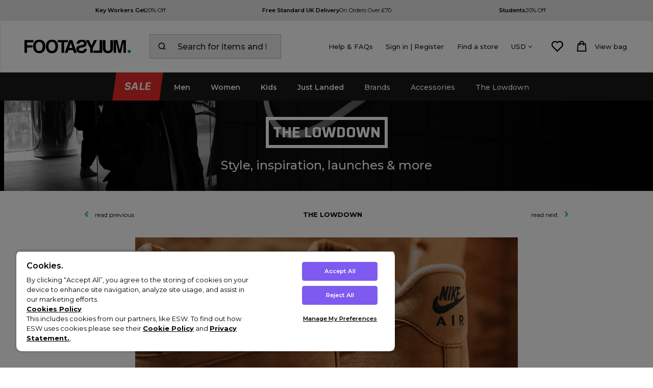

--- FILE ---
content_type: text/html
request_url: https://www.footasylum.com/the-lowdown/nike-flax-pack-air-force-1-low/
body_size: 39135
content:


<!DOCTYPE html>



<html lang="en" >

<head>
    <base href="https://www.footasylum.com">

    <title>Nike Flax Pack: Air Force 1 Low</title>
    <meta http-equiv="Content-Type" content="text/html; charset=utf-8" />
    <meta http-equiv="X-UA-Compatible" content="IE=edge" />
	<meta name="keywords" content="Footasylum, men’s clothing, women’s clothing, men’s trainers, women’s trainers, sneakers, footwear, t-shirts, sweatshirts, jackets, adidas originals, nike, converse, vans trainers, glorious gangsta, kings will dream, jordan sneakers, under armour" />
	<meta name="description" content="Stay ahead of the game with the latest kicks and clothing at Footasylum. Featuring trainers and apparel for men, women and kids, get the hottest gear from the biggest brands." />
    
    <meta name="robots" content="noodp,noydir" />    
    
	<meta name="referrer" content="origin-when-cross-origin" />
   	<link rel="icon" type="image/x-icon" href="/favicon.ico" />
   	<meta name="viewport" content="width=device-width, initial-scale=1" />
    
        <meta property="og:site_name" content="Footasylum"/>
        <meta property="og:title" content="Stay ahead of the game with the latest kicks and clothing at Footasylum. Featuring trainers and apparel for men, women and kids, get the hottest gear from the biggest brands."/>
        <meta property="og:image" content="https://www.footasylum.com/images/articles/std-og-image.jpg"/>
        <meta property="og:description" content="Stay ahead of the game with the latest kicks and clothing at Footasylum. Featuring trainers and apparel for men, women and kids, get the hottest gear from the biggest brands." />
        <meta property="og:url" content="https://www.footasylum.com/the-lowdown/nike-flax-pack-air-force-1-low/" />
        <meta property="og:locale" content="en_UK" />
        <meta property="og:type" content="article" />

        <meta name="twitter:card" content="summary"/>
        <meta name="twitter:title" content="Stay ahead of the game with the latest kicks and clothing at Footasylum. Featuring trainers and apparel for men, women and kids, get the hottest gear from the biggest brands."/>
        <meta name="twitter:description" content="Stay ahead of the game with the latest kicks and clothing at Footasylum. Featuring trainers and apparel for men, women and kids, get the hottest gear from the biggest brands."/>
        <meta name="twitter:site" content="@footasylum"/>
        <meta name="twitter:image" content=""/>
        <meta name="twitter:creator" content="@footasylum"/>
    
	<link rel="apple-touch-icon" href="/images/core/apple-touch-icon.png"/>
    <link rel="canonical" href="https://www.footasylum.com/the-lowdown/nike-flax-pack-air-force-1-low/" />
    
    <link rel="dns-prefetch" href="//fa-ecom.s3.eu-west-2.amazonaws.com">
    <link rel="preconnect" href="https://fa-ecom.s3.eu-west-2.amazonaws.com" crossorigin>
    <link rel="dns-prefetch" href="//www.googletagmanager.com">
    <link rel="preconnect" href="https://www.googletagmanager.com">
    
        <link href="//fonts.googleapis.com/css?family=Montserrat:300,400,500,600,700,800|Saira:700" rel="stylesheet">
        
        <link rel="preload" href="/css/main2017.min.css?v=246" as="style" onload="this.onload=null;this.rel='stylesheet'">
        <noscript> <link rel="stylesheet" href="/css/main2017.min.css?v=246"> </noscript>
        
        <link rel="preload" href="/css/compiled.min.css?v=246" as="style" onload="this.onload=null;this.rel='stylesheet'">
        <noscript>
            <link rel="stylesheet" href="/css/compiled.min.css?v=246">
        </noscript>
    <link rel="preconnect dns-prefetch" href="https://cdn.nq-api.net" />
<link rel="preconnect dns-prefetch" href="https://fa-v4.nq-api.net/" />



	<script>
		var IS_MOBILE_SITE = false;
		var isMobile = false;

		
		var USE_ELASTIC_SEARCH_JS = "true";var siteSubDirectory = "";
		
		var currencyLink = "/the-lowdown/nike-flax-pack-air-force-1-low/";
        
        var isKnockout = false;
        
            var isLaunchProduct = false;
        
        var mons2sentity = '';
            
            var mons2s_prodtoken_json = "";
        
</script>
<script src="/javascript/jQuery/jquery-3.5.1.min.js?v=270"></script>
	

	<!-- Begin Monetate ExpressTag Sync v8.1. -->
	<script type="text/javascript">var monetateT = new Date().getTime();</script>
	<script type="text/javascript" src="//se.monetate.net/js/2/a-632003ce/p/footasylum.com/entry.js"></script>
	<!-- End Monetate tag. -->


	<script>var nqDataLayer = {"base":"","pageType":"page","pageKey":"editorial_582","pageValue":"Nike Flax Pack: Air Force 1 Low","display":true,"pricelist":"retail_usd_us","catalogue":"uk", "site":"us" ,"socialproof":"true", "context":{"variables":[{"key":"src","value":""},{"key":"location","value":""}]}, "meta":[{"key":"controlquickbuy","value":"41"},{"key":"prefix","value":""}]}; </script><script>(function(){const n=((t=Math.floor(Date.now()/1e3))=>{try{return localStorage.getItem('nq-js')||(localStorage.setItem('nq-js',t),t)}catch{return t}})(),a=(s,x)=>{const c=document.createElement('script');c.type='text/javascript';c.async=!0;c.src=s;if(x)c.onerror=()=>a(f);document.head.appendChild(c)},p=`https://cdn.nq-api.net/api/core.js?id=footasylum-74c1wr8qvu&v=2&v=${n}`,f=`https://cdn.nuqlium.co.uk/api/core.js?id=footasylum-74c1wr8qvu&dns=true&v=2&v=${n}`;a(p,true)})();</script><script src="/javascript/eliteCore.min.js?v=270"></script>
	<script src="/javascript/eliteAjax.min.js?v=270"></script>
	<script src="/javascript/jQuery/jquery.bxslider4.2.12.min.js?v=270"></script>
<script type="text/javascript" src="//s7.addthis.com/js/300/addthis_widget.js#pubid=ra-58764dc4ebb720ae" async="async"></script>
<link rel="stylesheet" href="/css/swiper.min.css" type="text/css" />
<script type="text/javascript" src="/javascript/jQuery/swiper.min.js?v=270"></script>
<script>
        
        var qSVariables = ""; // Store Variables
        
        var prodzoom_control = 'on';
        var siteSubDirectory = "";
		var addbsktTimeElapseVal = "1000";
		var pageidentifie = 'blog';
        var promoSliderHours = "720";
		
        var JS_PAYPAL_FLEX_MIN_VALUE = 30;		
		
							
				var pageVariables = "blog.asp"   
				$(document).ready(function () {							
					var swiper = new Swiper('.swiper-container', {
						pagination: '.swiper-pagination', slidesPerView: 3, paginationClickable: true, spaceBetween: 30, nextButton: '.swiper-button-next', prevButton: '.swiper-button-prev', loop: true, simulateTouch: false
					});	
                    if($('.blogpost-article-slider').length > 0){
                        nqSimpleCarousel('.blogpost-article-slider','1000',false,true,false,3,1);					
                    }
				});
				
		postcode_anyqhere_acc_code='FOOTA11120';postcode_anyqhere_lic_code_reg='NG37-JP84-BC59-UP89';
	</script>
    <script language="javascript">
        var bsk_cookie_display = '1';
    </script>
	
        <script language="javascript">
            var bsk_cookie_name = 'BasketDetailsUSDFootasylum1';
            var sBskCookieName = 'BasketDetailsUSDFootasylum1';
            function GetBSKDetailsAlt(){GetBSKDetails(sBskCookieName);}
            window.onpopstate = GetBSKDetailsAlt;
            $(document).ready(function () {GetBSKDetails(sBskCookieName);});
        </script>
    
		<script src="https://cdn-ukwest.onetrust.com/consent/0196ed07-0bc2-7058-ac43-2ee371ef9675/otSDKStub.js"  type="text/javascript" charset="UTF-8" data-domain-script="0196ed07-0bc2-7058-ac43-2ee371ef9675" ></script>
		<script type="text/javascript">
		function OptanonWrapper() { }
		</script>
	

    <script type="text/javascript">var sInspectletTracking = 'OFF';</script>        
    
    <link rel="stylesheet" href="/css/landing/fa-global.css?v=246" type="text/css" /> 	
    
    	<link href="/css/font-awesome.min.css?v=246" rel="stylesheet">
    
	<script type="text/javascript" src="//support.footasylum.co.uk/fa-custom.js?v=246" defer></script>
	

    <script type="text/javascript">function opentracking(popurl){var winpops = window.open(popurl, "", "width=700,height=460,status"); }</script>
	
    
   
<script>var chcurrency = 'USD';</script>
<script>dataLayer = [{'pageData': {'pageType': 'other','loggedIn': 'false','view': 'Desktop','domain': 'www.footasylum.com','eliteURL': 'https://www.footasylum.com/the-lowdown/nike-flax-pack-air-force-1-low/','siteMode': 'Footasylum Web','country': ''}}];dataLayer = addGenderVariable(dataLayer);</script>
    <script>
    function AddNewsLetterSignup(location, val_error, error_msg){
        var validation = 'successful';
        if (val_error) { validation = 'unsuccessful' }
        if (error_msg == '') { error_msg = 'none' }
        dataLayer.push({
         'event': 'newsletter_signup',
         'newsletter_signup': {
         'location': location,
         'validation': validation,
         'submit_error': error_msg
         }
        });    }
    </script>

	<script>
	function gaPushLayer(stepNumber){
		var regex = /(<([^>]+)>)/ig
		var optionValue;
		if(stepNumber == 1){
			optionValue = 'Entering Checkout';
		}else{
			optionValue = 'Entering Payment';
		}
	if(!document.getElementById('triggerGTMentereingCheckout')){
		var mproducts=[];
		$(".mproduct").each(function(){
			mproducts.push({
			'id': $(this).data('bid').toString(),
			'quantity': $(this).data('bqty'),
			'sku': $(this).data('bvariant').toString(),
			'price': $(this).data('bprice').toString(),
			'name': $(this).data('bname').replace(regex, ""),
			'brand': $(this).data('bbrand'),
			'category': $(this).data('bcategory'),
            
			'variant': $(this).data('boption1')
			});
		});
        //removed duplicate basket step - #1031433 #1035377
	}else{
		eval($('#triggerGTMentereingCheckout').html());
	}
	}

	function WriteGTMExtension_basket_pageEvent(mproducts){
		
	}
	</script>
    
	<!-- Google Tag Manager -->
    <script>    
    (function (w, d, s, l, i) {
            w[l] = w[l] || []; w[l].push({ 'gtm.start':
    new Date().getTime(), event: 'gtm.js'
            }); var f = d.getElementsByTagName(s)[0],
    j = d.createElement(s), dl = l != 'dataLayer' ? '&l=' + l : ''; j.async = true; j.src =
    '//www.googletagmanager.com/gtm.js?id=' + i + dl; f.parentNode.insertBefore(j, f);
        })(window, document, 'script', 'dataLayer', 'GTM-KXLNC6');</script>
    <!-- End Google Tag Manager -->
    

<script type="application/ld+json">
{
"@context":"https://schema.org",
"@type": "BlogPosting",
"mainentityofpage": {
	"@type": "webpage",
	"id:": "http://www.footasylum.com/the-lowdown/nike-flax-pack-air-force-1-low/"
},
"headline":"Nike Flax Pack: Air Force 1 Low",
"description":"Flax-street's back, all right",
"url": "http://www.footasylum.com/the-lowdown/nike-flax-pack-air-force-1-low/",
"image":"https://www.footasylum.com/images/blog/blog_582.jpg",
"datepublished": "2017-10-25",
"author":{
 "@type":"Organization",
 "name": "Footasylum",
 "url": "http://www.footasylum.com/"
},
"publisher":{
"@type": "organization",
"name": "Footasylum",
"logo":{
	"@type": "imageobject",
	"url": "https://www.footasylum.com/images/core/logo-sticky.png"
	}
}
}
</script>

<script type="application/ld+json">
{
	"@context": "https://schema.org",
	"@type": "BreadcrumbList",
	"itemListElement":
	[
	{
	"@type": "ListItem",
	"position": 1,
	"item":
	{
	"@id": "https://www.footasylum.com/",
	"name": "Home"
	}
}

		,{
		"@type": "ListItem",
		"position": 2,
		"item":
		{
			"@id": "https://www.footasylum.com/the-lowdown/?blog_id=1",
			"name": "The Lowdown"
		}}
		,{
		"@type": "ListItem",
		"position": 3,
		"item":
		{
			"@id": "https://www.footasylum.com/the-lowdown/nike-flax-pack-air-force-1-low/",
			"name": "Nike Flax Pack: Air Force 1 Low"
		}}]
}
</script>

<script type="text/javascript">
function AddOmetriaBasket(product_id, quantity){
	if(typeof ometria != 'undefined'){
	ometria.trackAddToBasket(product_id, quantity);
	}
}
</script>

<script custom-element="storyly-web" src="https://web-story.storyly.io/v2/storyly-web.js"></script>

    <script type="text/javascript">
    +function(a,p,P,b,y){a.braze={};a.brazeQueue=[];for(var s="BrazeSdkMetadata DeviceProperties Card Card.prototype.dismissCard Card.prototype.removeAllSubscriptions Card.prototype.removeSubscription Card.prototype.subscribeToClickedEvent Card.prototype.subscribeToDismissedEvent Card.fromContentCardsJson ImageOnly CaptionedImage ClassicCard ControlCard ContentCards ContentCards.prototype.getUnviewedCardCount Feed Feed.prototype.getUnreadCardCount ControlMessage InAppMessage InAppMessage.SlideFrom InAppMessage.ClickAction InAppMessage.DismissType InAppMessage.OpenTarget InAppMessage.ImageStyle InAppMessage.Orientation InAppMessage.TextAlignment InAppMessage.CropType InAppMessage.prototype.closeMessage InAppMessage.prototype.removeAllSubscriptions InAppMessage.prototype.removeSubscription InAppMessage.prototype.subscribeToClickedEvent InAppMessage.prototype.subscribeToDismissedEvent InAppMessage.fromJson FullScreenMessage ModalMessage HtmlMessage SlideUpMessage User User.Genders User.NotificationSubscriptionTypes User.prototype.addAlias User.prototype.addToCustomAttributeArray User.prototype.addToSubscriptionGroup User.prototype.getUserId User.prototype.getUserId User.prototype.incrementCustomUserAttribute User.prototype.removeFromCustomAttributeArray User.prototype.removeFromSubscriptionGroup User.prototype.setCountry User.prototype.setCustomLocationAttribute User.prototype.setCustomUserAttribute User.prototype.setDateOfBirth User.prototype.setEmail User.prototype.setEmailNotificationSubscriptionType User.prototype.setFirstName User.prototype.setGender User.prototype.setHomeCity User.prototype.setLanguage User.prototype.setLastKnownLocation User.prototype.setLastName User.prototype.setPhoneNumber User.prototype.setPushNotificationSubscriptionType User.prototype.setLineId InAppMessageButton InAppMessageButton.prototype.removeAllSubscriptions InAppMessageButton.prototype.removeSubscription InAppMessageButton.prototype.subscribeToClickedEvent FeatureFlag FeatureFlag.prototype.getStringProperty FeatureFlag.prototype.getNumberProperty FeatureFlag.prototype.getBooleanProperty FeatureFlag.prototype.getImageProperty FeatureFlag.prototype.getJsonProperty FeatureFlag.prototype.getTimestampProperty Banner automaticallyShowInAppMessages destroyFeed hideContentCards showContentCards showFeed showInAppMessage deferInAppMessage toggleContentCards toggleFeed changeUser destroy getDeviceId getDeviceId initialize isPushBlocked isPushPermissionGranted isPushSupported logCardClick logCardDismissal logCardImpressions logContentCardImpressions logContentCardClick logCustomEvent logFeedDisplayed logInAppMessageButtonClick logInAppMessageClick logInAppMessageHtmlClick logInAppMessageImpression logPurchase openSession requestPushPermission removeAllSubscriptions removeSubscription requestContentCardsRefresh requestFeedRefresh refreshFeatureFlags requestImmediateDataFlush enableSDK isDisabled setLogger setSdkAuthenticationSignature addSdkMetadata disableSDK subscribeToContentCardsUpdates subscribeToFeedUpdates subscribeToInAppMessage subscribeToSdkAuthenticationFailures toggleLogging unregisterPush wipeData handleBrazeAction subscribeToFeatureFlagsUpdates getAllFeatureFlags logFeatureFlagImpression requestBannersRefresh insertBanner logBannerClick logBannerImpressions getAllBanners subscribeToBannersUpdates isInitialized".split(" "),i=0;i<s.length;i++){for(var m=s[i],k=a.braze,l=m.split("."),j=0;j<l.length-1;j++)k=k[l[j]];k[l[j]]=(new Function("return function "+m.replace(/\./g,"_")+"(){window.brazeQueue.push(arguments); return true}"))()}window.braze.getDeferredInAppMessage=function(){return new window.braze.InAppMessage};window.braze.getCachedContentCards=function(){return new window.braze.ContentCards};window.braze.getCachedFeed=function(){return new window.braze.Feed};window.braze.getUser=function(){return new window.braze.User};window.braze.getFeatureFlag=function(){return new window.braze.FeatureFlag};window.braze.getBanner=function(){return new window.braze.Banner};window.braze.newBannerFromJson=function(){return new window.braze.Banner};(y=p.createElement(P)).type='text/javascript';
        y.src='https://js.appboycdn.com/web-sdk/5.9/braze.min.js';
        y.async=1;(b=p.getElementsByTagName(P)[0]).parentNode.insertBefore(y,b)
    }(window,document,'script');

    // initialize the SDK
        braze.initialize('4e5e6a70-1b91-453b-ab62-102ca3a3280d', {
            baseUrl: "sdk.fra-02.braze.eu",
            enableLogging: true, 
            allowUserSuppliedJavascript: true,
        });
        braze.automaticallyShowInAppMessages();
        
    </script>





<script>(window.BOOMR_mq=window.BOOMR_mq||[]).push(["addVar",{"rua.upush":"false","rua.cpush":"true","rua.upre":"false","rua.cpre":"true","rua.uprl":"false","rua.cprl":"false","rua.cprf":"false","rua.trans":"SJ-eac1e52d-2c1f-4a78-b07c-25ce53eabaa3","rua.cook":"false","rua.ims":"false","rua.ufprl":"false","rua.cfprl":"false","rua.isuxp":"false","rua.texp":"norulematch","rua.ceh":"false","rua.ueh":"false","rua.ieh.st":"0"}]);</script>
                              <script>!function(a){var e="https://s.go-mpulse.net/boomerang/",t="addEventListener";if("False"=="True")a.BOOMR_config=a.BOOMR_config||{},a.BOOMR_config.PageParams=a.BOOMR_config.PageParams||{},a.BOOMR_config.PageParams.pci=!0,e="https://s2.go-mpulse.net/boomerang/";if(window.BOOMR_API_key="XQZF5-RUMPZ-CXQBX-SGAV6-92FMS",function(){function n(e){a.BOOMR_onload=e&&e.timeStamp||(new Date).getTime()}if(!a.BOOMR||!a.BOOMR.version&&!a.BOOMR.snippetExecuted){a.BOOMR=a.BOOMR||{},a.BOOMR.snippetExecuted=!0;var i,_,o,r=document.createElement("iframe");if(a[t])a[t]("load",n,!1);else if(a.attachEvent)a.attachEvent("onload",n);r.src="javascript:void(0)",r.title="",r.role="presentation",(r.frameElement||r).style.cssText="width:0;height:0;border:0;display:none;",o=document.getElementsByTagName("script")[0],o.parentNode.insertBefore(r,o);try{_=r.contentWindow.document}catch(O){i=document.domain,r.src="javascript:var d=document.open();d.domain='"+i+"';void(0);",_=r.contentWindow.document}_.open()._l=function(){var a=this.createElement("script");if(i)this.domain=i;a.id="boomr-if-as",a.src=e+"XQZF5-RUMPZ-CXQBX-SGAV6-92FMS",BOOMR_lstart=(new Date).getTime(),this.body.appendChild(a)},_.write("<bo"+'dy onload="document._l();">'),_.close()}}(),"".length>0)if(a&&"performance"in a&&a.performance&&"function"==typeof a.performance.setResourceTimingBufferSize)a.performance.setResourceTimingBufferSize();!function(){if(BOOMR=a.BOOMR||{},BOOMR.plugins=BOOMR.plugins||{},!BOOMR.plugins.AK){var e="true"=="true"?1:0,t="",n="ck7wagqxzcoau2lk2q5q-f-b42c6a8cd-clientnsv4-s.akamaihd.net",i="false"=="true"?2:1,_={"ak.v":"39","ak.cp":"1068951","ak.ai":parseInt("635971",10),"ak.ol":"0","ak.cr":9,"ak.ipv":4,"ak.proto":"h2","ak.rid":"589ee328","ak.r":44387,"ak.a2":e,"ak.m":"dsca","ak.n":"essl","ak.bpcip":"18.191.96.0","ak.cport":34874,"ak.gh":"23.192.164.10","ak.quicv":"","ak.tlsv":"tls1.3","ak.0rtt":"","ak.0rtt.ed":"","ak.csrc":"-","ak.acc":"","ak.t":"1768608827","ak.ak":"hOBiQwZUYzCg5VSAfCLimQ==U67OkrQI3yAbeNsQnnTQoJCepCvY7i2rMNQGH6TxnS2c74bxPh/6X9UuTsKdIoizv8frUcm7dyEXVF/j++ds9LoMDrGrOTluSj/tbmINaTmBwgSqsZcTcLprf0Ih0/jRHfRkJdbvwPk+XyBEx8cOIeQSZJIpBSLOlhdTiOKBIYR6SIMFUk7wUNracrjgZVh/dc8GrKWjifmn24//8QsiEBuWv17dVKIAEoAsRUkJCa88zVlRjULHdc3rsGMMu+hwvlFKAwzg7LIr+rUj8gAHROXHSfQm02OyGFLN81IDkTfEzXqb+KCK1UibGpwy+9RQROV7010c1xtvDjXHLcJagqm+KLkeXYY/H/nsgExDF8JOOCWXKnby4WzlPnx9gSmkIRcJiQGDfhDcKlXJRGrpE6RO/a975Ro8iNVeLmdZwLI=","ak.pv":"87","ak.dpoabenc":"","ak.tf":i};if(""!==t)_["ak.ruds"]=t;var o={i:!1,av:function(e){var t="http.initiator";if(e&&(!e[t]||"spa_hard"===e[t]))_["ak.feo"]=void 0!==a.aFeoApplied?1:0,BOOMR.addVar(_)},rv:function(){var a=["ak.bpcip","ak.cport","ak.cr","ak.csrc","ak.gh","ak.ipv","ak.m","ak.n","ak.ol","ak.proto","ak.quicv","ak.tlsv","ak.0rtt","ak.0rtt.ed","ak.r","ak.acc","ak.t","ak.tf"];BOOMR.removeVar(a)}};BOOMR.plugins.AK={akVars:_,akDNSPreFetchDomain:n,init:function(){if(!o.i){var a=BOOMR.subscribe;a("before_beacon",o.av,null,null),a("onbeacon",o.rv,null,null),o.i=!0}return this},is_complete:function(){return!0}}}}()}(window);</script></head>


<body  data-exposed>
    <!-- Google Tag Manager -->
    <noscript><iframe src="//www.googletagmanager.com/ns.html?id=GTM-KXLNC6"
    height="0" width="0" style="display:none;visibility:hidden"></iframe></noscript>
    <!-- Google Tag Manager -->
		<script type="text/javascript">
			$(document).ready(function () {
				if(pageidentifie =! "product"){
					initiateContentSpots();
				}
			});
		</script>
	
<div class="cookiepush" id="mainCookieBannerSpacer"></div>

<storyly-web></storyly-web>

		<header class="elite-design no-letter-spacing" data-gps="">


			<div class="gpslocationwarpper"><!-- GPS - RESPONSIVE -->
<link rel="stylesheet" href="https://cdn.jsdelivr.net/npm/swiper@7/swiper-bundle.min.css"/>

<style>
  .new-gps-responsive {
    position: relative;
    background: #e8e8e8;
  }
  .mySwiperResponsive {
    width: 100%;
    height: auto;
    padding: 6px 0 !important;
  }
  .gps-col-responsive {
    text-align: center;
    display: -webkit-box;
    display: -ms-flexbox;
    display: -webkit-flex;
    display: flex;
    -webkit-box-pack: center;
    -ms-flex-pack: center;
    -webkit-justify-content: center;
    justify-content: center;
    -webkit-box-align: center;
    -ms-flex-align: center;
    -webkit-align-items: center;
    align-items: center;
    background: #e8e8e8 !important;
  }
  .gps-col-responsive a {
    margin: auto;
    width: 80%;
    color: #000000;
    text-decoration: none;
    text-transform: capitalize;
  }
  .gps-span {
    letter-spacing: normal;
    line-height: 23px;
    font-size: 12px;
    display: inline;
    font-weight: 600;
  }
  .two {
    font-weight: 400;
  }
  .next-gps-responsive, .prev-gps-responsive {
    background: none;
    color: #000 !important;
  }
  .next-gps-responsive svg, .prev-gps-responsive svg {
    display: none;
  }
  .next-gps-responsive:after, .prev-gps-responsive:after {
    font-size: 15px !important;
    font-weight: 600;
  }
  .swiper, .swiper-wrapper {
    z-index: 0;
  }
  .swiper-desktop-responsive {
    height: auto !important;
    align-items: center;
  }
  #header {
   background-color: white !important; 
  }
  #header .pymt.screenlogo {
    margin: 20px 0 !important
  }
  #header > div > div> div > a > img {
    content: url('/images/core/newLogo.svg');
  }
  .nq-img-icon-test {
    display: none;
    margin: 0 10px 0 0;
    width: 25px !important;
  }
  @media only screen and (min-width: 768px) {
    .mySwiperResponsive {
      width: 90%;
    }
    .gps-col-responsive a {
      display: flex;
      flex-wrap: wrap;
      gap: 4px;
      justify-content: center;
      width: 100%;
      padding: 7px 0;
    }
    .gps-span {
      line-height: normal;
      font-size: 11px;
    }
    .swiper-desktop-responsive {
      justify-content: space-around;
      align-items: center;
      line-height: normal;
      margin: auto;
      width: 100% !important;
    }
    .next-gps-responsive, .prev-gps-responsive {
      display: none;
    }
    .next-gps-responsive:after, .prev-gps-responsive:after {
      display: none;
    }
  }
  @media only screen and (max-width: 768px) {
    .basket-enclosed-showmob {
      display: none !important;
    }
    .basket-enclosed-hidemob {
      display: block !important;
    }
  }
</style>

<div class="new-gps-responsive default"> 
  <div class="swiper mySwiperResponsive"> 
    <div class="swiper-wrapper swiper-desktop-responsive"> 
      <div class="swiper-slide gps-col-responsive"> 
        <a href="/key-worker-discount/"> 
          <span class="gps-span">Key Workers get</span> 
          <span class="gps-span two">20&#37; Off</span> 
        </a> 
      </div>
	  <div class="swiper-slide gps-col-responsive"> 
        <a href="/help-hub/#/delivery-uk/"> 
          <span class="gps-span">Free Standard UK Delivery</span> 
          <span class="gps-span two">On Orders Over &pound;70</span>
        </a> 
      </div>
      <div class="swiper-slide gps-col-responsive"> 
        <a href="/student-discount-code/"> 
          <span class="gps-span">Students</span> 
          <span class="gps-span two">20&#37; Off</span> 
        </a> 
      </div>      
    </div>
    <div class="swiper-button-next next-gps-responsive"></div>
    <div class="swiper-button-prev prev-gps-responsive"></div>
  </div>
</div>

<script>
  /* KLARNA */
  function loadKlarna(){
    var scriptTag=document.createElement("script");
    scriptTag.type="text/javascript";
    scriptTag.src="https://eu-library.klarnaservices.com/lib.js";
    scriptTag.async=true;
    scriptTag.setAttribute( 
      "data-client-id",
      "8c4c4046-c196-5710-b4c4-b113acca7829" 
    ); 
    document.body.prepend(scriptTag);
  }

  if (location.pathname.includes("/page/basket/")) {
    loadKlarna();
  }
</script> 

<script src="https://cdn.jsdelivr.net/npm/swiper/swiper-bundle.min.js"></script>

<script>
  /* RESPONSIVE SWIPER */
  var swiper = new Swiper(".mySwiperResponsive", {
    autoplay: {
      delay: 3000, 
      disableOnInteraction: false,
    },
    loop: false,
    observer: true,  
    observeParents: true,
    navigation: {
      nextEl: ".swiper-button-next",
      prevEl: ".swiper-button-prev",
    },
    breakpoints: {
      // when window width is >= 768px
      768: {
        autoplay: false,
        slidesPerView: 3
      }
    }
  }); 
</script> 
<!-- GPS - RESPONSIVE --></div><script>welcomemat('US')  </script>

			<div id="header-wrapper" class="exposedsearch bg-color0">

            
            <div id="header-mobile-burger">
                <img src="/images/responsive/menu.svg" width="34" height="23" class="pointer" />
            </div>
            
					<a id="header-logo" href="https://www.footasylum.com/"><img src="/images/core/FAPixelLogoVer2.svg" alt="footasylum" width="160" height="20" /></a>
					
            <div id="header-mobile-search-basket" class="elite-flexbox valign-bottom">

					

                <div id="header-mobile-basket" class="relative">
                    <span class="cdnBasket2021 number-bubble"></span>
                    <a href="javascript:toggleCookieMinibasket('minibasket2')" class="inline-block"><img src="/images/responsive/bag.svg" width="20" height="24" /></a>
                </div>
                
            </div>
                <div class="minibasket" style="display: none;" id="minibasket2"></div>
                <div id="overlay-minibasket2"></div>
            
					<div id="header-nonmobile-search" class="plr">
						<input onfocus="showPredictiveSearch();" type="search" class="bd-none bg-color5" placeholder="Search for items and brands" value="" autocomplete="off" />
                       
					</div>
				

				<div id="header-nonmobile-other">
					<div class="elite-flexbox valign-center">
                        
						<div onclick="dataLayer.push({ 'event' : 'header_click', 'label' : 'Help & FAQs'});"><a  href="https://www.footasylum.com/help-hub/">Help & FAQs</a></div>
						<div onclick="dataLayer.push({ 'event' : 'header_click', 'label' : 'Sign in | Register'});"><a id="header-account"  href="https://www.footasylum.com/page/login/?target=myaccount_page">Sign in | Register</a></div>
						<div onclick="dataLayer.push({ 'event' : 'header_click', 'label' : 'Find a store'});"><a href="/store-locator/#/">Find a store</a></div>
						<div>
							<span onclick="javascript:toggleCountrySelector('US');$('.currency-angle').toggle();" class="valign-middle-children pointer">
                				<span class="pr0-5">
									USD
									<span class="fa fa-angle-down currency-angle"></span>
									<span class="fa fa-angle-up currency-angle" style="display:none;"></span>
								</span>&nbsp;
								<!--img src="https://s3.eu-west-2.amazonaws.com/fa-checkout-assets/fa/flags/us.png" width="25" height="15" /-->
							</span>

							
						</div>
						<a onclick="dataLayer.push({ 'event' : 'header_click', 'label' : 'View Wish list'});" href="https://www.footasylum.com/page/wishlist/"><img src="/images/responsive/heart.svg" width="23" height="22" alt="wishlist" /></a>
						<a onclick="dataLayer.push({ 'event' : 'header_click', 'label' : 'View bag'});"id="header-nonmobile-basket" href="https://www.footasylum.com/page/basket/">
							<span class="number-bubble-parent elite-flexbox valign-center">
								<img src="/images/responsive/bag.svg" width="20" height="24" alt="your bag" />
								<span class="cdnBasket2021 number-bubble"></span>
								<span class="showonwide pl">View bag</span>
							</span>
							<div class="minibasket" style="display: none;" id="minibasket"></div>
						</a>
						<div id="overlay-minibasket"></div>
					</div>
				</div>


				
				
					<div class="expsearchcontainer">
						<div data-expsearch>
							<span><img src="/images/responsive/search.svg" width="20" height="20" id="searchINPUT_icon2" class="pointer"></span>
							<input type="search" placeholder="Search for items and brands" onfocus="showPredictiveSearch();" />
						</div>
					</div>
				



                <div id="ajaxCountrySelector" class="ajaxCurrnecySelector" style="display:none;"></div>
                <div id="overlay-countryselector" onclick="toggleCountrySelector('');$('.currency-angle').toggle();"></div>

			</div>

             
	            <div id="overlay-nonmobilenav"></div>
	            <div id="nonmobilenav">
		            <div id="nonmobilenav-wrapper">
			            <div id="nonmobilenav-level0" class="nogaps"><a  onclick="dataLayer.push({'event' : 'navigation_click', 'level_one' : 'Sale'}) " data-code="sale" class="navtheme-sale" href="https://www.footasylum.com/sale-all/">Sale</a>
<a  onclick="dataLayer.push({'event' : 'navigation_click', 'level_one' : 'Men'}) " data-code="men" class="nav-hilite" href="https://www.footasylum.com/mens-department/">Men</a>
<a  onclick="dataLayer.push({'event' : 'navigation_click', 'level_one' : 'Women'}) " data-code="women" class="nav-hilite" href="https://www.footasylum.com/womens-department/">Women</a>
<a  onclick="dataLayer.push({'event' : 'navigation_click', 'level_one' : 'Kids'}) " data-code="kids" class="nav-hilite" href="https://www.footasylum.com/kids-department/">Kids</a>
<a  onclick="dataLayer.push({'event' : 'navigation_click', 'level_one' : 'Just Landed'}) " data-code="just landed" class="nav-hilite" href="https://www.footasylum.com/just-landed/">Just Landed</a>
<a  onclick="dataLayer.push({'event' : 'navigation_click', 'level_one' : 'Trending'}) " data-code="trending" class="hideTrending" href="https://www.footasylum.com/best-sellers/">Trending</a>
<a  onclick="dataLayer.push({'event' : 'navigation_click', 'level_one' : 'Brands'}) " data-code="brands" href="https://www.footasylum.com/brands/">Brands</a>
<a  onclick="dataLayer.push({'event' : 'navigation_click', 'level_one' : 'Accessories'}) " data-code="accessories" href="https://www.footasylum.com/accessories/">Accessories</a>
<a  onclick="dataLayer.push({'event' : 'navigation_click', 'level_one' : 'Sale'}) " data-code="sale" class="showonnarrow" href="https://www.footasylum.com/sale-all/">Sale</a>
<a  onclick="dataLayer.push({'event' : 'navigation_click', 'level_one' : 'REWARDS'}) " data-code="rewards" class="showonnarrow" href="https://www.footasylum.com/shop-all/">REWARDS</a>
<a  onclick="dataLayer.push({'event' : 'navigation_click', 'level_one' : 'The Lowdown'}) " data-code="the lowdown" href="https://www.footasylum.com/the-lowdown/">The Lowdown</a>
<a  onclick="dataLayer.push({'event' : 'navigation_click', 'level_one' : 'Find a store'}) " data-code="find a store" class="showonnarrow" href="https://www.footasylum.com/store-locator/">Find a store</a>
</div><div class="nonmobilenav-dropdown dropdown-layoutA" data-parent="sale">
<div class="fixedwidth nogaps plr0-5">

<div class="nonmobilenav-dropdown-section-width1">
<a  onclick="dataLayer.push({'event' : 'navigation_click', 'level_two' : 'Sale > Mens Sale'}) "class="nonmobilenav-dropdown-heading" href="https://www.footasylum.com/sale/sale-mens/">Mens Sale</a>
<a  onclick="dataLayer.push({'event' : 'navigation_click', 'level_three' : 'Sale > Mens Sale > Clothing'}) " href="https://www.footasylum.com/sale/sale-mens/sale-mens-clothing/">Clothing</a>
<a  onclick="dataLayer.push({'event' : 'navigation_click', 'level_three' : 'Sale > Mens Sale > Footwear'}) " href="https://www.footasylum.com/sale/sale-mens/sale-mens-footwear/">Footwear</a>
<a  onclick="dataLayer.push({'event' : 'navigation_click', 'level_three' : 'Sale > Mens Sale > T-Shirts'}) " href="https://www.footasylum.com/sale/sale-mens/sale-mens-clothing/t-shirts/">T-Shirts</a>
<a  onclick="dataLayer.push({'event' : 'navigation_click', 'level_three' : 'Sale > Mens Sale > Hoodies & Sweatshirts'}) " href="https://www.footasylum.com/sale/sale-mens/sale-mens-clothing/hoodies-sweatshirts/">Hoodies & Sweatshirts</a>
<a  onclick="dataLayer.push({'event' : 'navigation_click', 'level_three' : 'Sale > Mens Sale > Shorts'}) " href="https://www.footasylum.com/sale/sale-mens/sale-mens-clothing/shorts/">Shorts</a>
<a  onclick="dataLayer.push({'event' : 'navigation_click', 'level_three' : 'Sale > Mens Sale > Cargo Pants'}) " href="https://www.footasylum.com/sale/mens-sale/mens-sale-clothing/mens-sale-cargo-pants/">Cargo Pants</a>
<a  onclick="dataLayer.push({'event' : 'navigation_click', 'level_three' : 'Sale > Mens Sale > Tracksuits'}) " href="https://www.footasylum.com/sale/sale-mens/sale-mens-clothing/tracksuits/">Tracksuits</a>
<a  onclick="dataLayer.push({'event' : 'navigation_click', 'level_three' : 'Sale > Mens Sale > Lightweight Jackets'}) " href="https://www.footasylum.com/sale/mens-sale/mens-sale-clothing/mens-sale-lightweight-jackets/">Lightweight Jackets</a>
<a  onclick="dataLayer.push({'event' : 'navigation_click', 'level_three' : 'Sale > Mens Sale > Joggers'}) " href="https://www.footasylum.com/sale/sale-mens/sale-mens-clothing/joggers/">Joggers</a>
<a  onclick="dataLayer.push({'event' : 'navigation_click', 'level_three' : 'Sale > Mens Sale > Woven Pants'}) " href="https://www.footasylum.com/sale/sale-mens/sale-mens-clothing/woven-pants/">Woven Pants</a>
<a  onclick="dataLayer.push({'event' : 'navigation_click', 'level_three' : 'Sale > Mens Sale > Padded Jackets'}) " href="https://www.footasylum.com/sale/mens-sale/mens-sale-clothing/mens-sale-padded-jackets/">Padded Jackets</a>
<a  onclick="dataLayer.push({'event' : 'navigation_click', 'level_three' : 'Sale > Mens Sale > Overshirts'}) " href="https://www.footasylum.com/sale/mens-sale/mens-sale-clothing/mens-sale-overshirts/">Overshirts</a>
<a  onclick="dataLayer.push({'event' : 'navigation_click', 'level_three' : 'Sale > Mens Sale > Quarter Zips'}) " href="https://www.footasylum.com/sale/mens-sale/mens-sale-clothing/mens-sale-quarter-zips/">Quarter Zips</a>
<a  onclick="dataLayer.push({'event' : 'navigation_click', 'level_three' : 'Sale > Mens Sale > Activewear'}) " href="https://www.footasylum.com/sale/sale-mens/sale-mens-clothing/activewear/">Activewear</a>
<a  onclick="dataLayer.push({'event' : 'navigation_click', 'level_three' : 'Sale > Mens Sale > Swimwear'}) " href="https://www.footasylum.com/sale/sale-mens/sale-mens-clothing/swimwear/">Swimwear</a>
<a  onclick="dataLayer.push({'event' : 'navigation_click', 'level_three' : 'Sale > Mens Sale > Accessories'}) " href="https://www.footasylum.com/sale/accessories-sale/mens-accessories-sale/">Accessories</a>
<a  onclick="dataLayer.push({'event' : 'navigation_click', 'level_three' : 'Sale > Mens Sale > View All'}) "class="nonmobilenav-dropdown-viewall" href="https://www.footasylum.com/sale/sale-mens/">View All</a></a>
</div>

<div class="nonmobilenav-dropdown-section-width1">
<a  onclick="dataLayer.push({'event' : 'navigation_click', 'level_two' : 'Sale > Womens Sale'}) "class="nonmobilenav-dropdown-heading" href="https://www.footasylum.com/sale/sale-womens/">Womens Sale</a>
<a  onclick="dataLayer.push({'event' : 'navigation_click', 'level_three' : 'Sale > Womens Sale > Clothing '}) " href="https://www.footasylum.com/sale/sale-womens/sale-womens-clothing/">Clothing </a>
<a  onclick="dataLayer.push({'event' : 'navigation_click', 'level_three' : 'Sale > Womens Sale > Footwear'}) " href="https://www.footasylum.com/sale/sale-womens/sale-womens-footwear/">Footwear</a>
<a  onclick="dataLayer.push({'event' : 'navigation_click', 'level_three' : 'Sale > Womens Sale > Hoodies & Sweatshirts'}) " href="https://www.footasylum.com/sale/sale-womens/sale-womens-clothing/hoodies-sweatshirts/">Hoodies & Sweatshirts</a>
<a  onclick="dataLayer.push({'event' : 'navigation_click', 'level_three' : 'Sale > Womens Sale > Leggings'}) " href="https://www.footasylum.com/sale/sale-womens/sale-womens-clothing/leggings/">Leggings</a>
<a  onclick="dataLayer.push({'event' : 'navigation_click', 'level_three' : 'Sale > Womens Sale > Quarter Zips'}) " href="https://www.footasylum.com/sale/womens-sale/womens-sale-clothing/womens-quarter-zips/">Quarter Zips</a>
<a  onclick="dataLayer.push({'event' : 'navigation_click', 'level_three' : 'Sale > Womens Sale > Tops'}) " href="https://www.footasylum.com/sale/sale-womens/sale-womens-clothing/tops/">Tops</a>
<a  onclick="dataLayer.push({'event' : 'navigation_click', 'level_three' : 'Sale > Womens Sale > Activewear'}) " href="https://www.footasylum.com/sale/sale-womens/sale-womens-clothing/activewear/">Activewear</a>
<a  onclick="dataLayer.push({'event' : 'navigation_click', 'level_three' : 'Sale > Womens Sale > Padded Jackets'}) " href="https://www.footasylum.com/sale/womens-sale/womens-sale-clothing/womens-sale-padded-jackets/">Padded Jackets</a>
<a  onclick="dataLayer.push({'event' : 'navigation_click', 'level_three' : 'Sale > Womens Sale > Joggers'}) " href="https://www.footasylum.com/sale/sale-womens/sale-womens-clothing/joggers/">Joggers</a>
<a  onclick="dataLayer.push({'event' : 'navigation_click', 'level_three' : 'Sale > Womens Sale > Shorts'}) " href="https://www.footasylum.com/sale/sale-womens/sale-womens-clothing/shorts/">Shorts</a>
<a  onclick="dataLayer.push({'event' : 'navigation_click', 'level_three' : 'Sale > Womens Sale > Windbreaker'}) " href="https://www.footasylum.com/sale/womens-sale/womens-sale-clothing/womens-sale-windbreaker/">Windbreaker</a>
<a  onclick="dataLayer.push({'event' : 'navigation_click', 'level_three' : 'Sale > Womens Sale > Knitwear'}) " href="https://www.footasylum.com/sale/womens-sale/womens-sale-clothing/womens-sale-knitwear/">Knitwear</a>
<a  onclick="dataLayer.push({'event' : 'navigation_click', 'level_three' : 'Sale > Womens Sale > Cargo Pants'}) " href="https://www.footasylum.com/sale/sale-womens/sale-womens-clothing/cargo-pants/">Cargo Pants</a>
<a  onclick="dataLayer.push({'event' : 'navigation_click', 'level_three' : 'Sale > Womens Sale > Loungewear'}) " href="https://www.footasylum.com/sale/sale-womens/sale-womens-clothing/loungewear/">Loungewear</a>
<a  onclick="dataLayer.push({'event' : 'navigation_click', 'level_three' : 'Sale > Womens Sale > Skirts'}) " href="https://www.footasylum.com/sale/sale-womens/sale-womens-clothing/skirts/">Skirts</a>
<a  onclick="dataLayer.push({'event' : 'navigation_click', 'level_three' : 'Sale > Womens Sale > Accessories Sale'}) " href="https://www.footasylum.com/sale/accessories-sale/womens-accessories-sale/">Accessories Sale</a>
<a  onclick="dataLayer.push({'event' : 'navigation_click', 'level_three' : 'Sale > Womens Sale > View All'}) "class="nonmobilenav-dropdown-viewall" href="https://www.footasylum.com/sale/sale-womens/">View All</a></a>
</div>

<div class="nonmobilenav-dropdown-section-width1">
<a  onclick="dataLayer.push({'event' : 'navigation_click', 'level_two' : 'Sale > Kids Sale'}) "class="nonmobilenav-dropdown-heading" href="https://www.footasylum.com/sale/sale-kids/">Kids Sale</a>
<a  onclick="dataLayer.push({'event' : 'navigation_click', 'level_three' : 'Sale > Kids Sale > Junior Clothing'}) " href="https://www.footasylum.com/sale/sale-kids/junior-clothing/">Junior Clothing</a>
<a  onclick="dataLayer.push({'event' : 'navigation_click', 'level_three' : 'Sale > Kids Sale > Junior Footwear'}) " href="https://www.footasylum.com/sale/sale-kids/junior-footwear/">Junior Footwear</a>
<a  onclick="dataLayer.push({'event' : 'navigation_click', 'level_three' : 'Sale > Kids Sale > Infant Footwear'}) " href="https://www.footasylum.com/sale/sale-kids/infant-footwear/">Infant Footwear</a>
<a  onclick="dataLayer.push({'event' : 'navigation_click', 'level_three' : 'Sale > Kids Sale > Nursery Footwear'}) " href="https://www.footasylum.com/sale/sale-kids/nursery-footwear/">Nursery Footwear</a>
<a  onclick="dataLayer.push({'event' : 'navigation_click', 'level_three' : 'Sale > Kids Sale > Boys Clothing'}) " href="https://www.footasylum.com/sale/sale-kids/junior-clothing-sale/boys-clothing-sale/">Boys Clothing</a>
<a  onclick="dataLayer.push({'event' : 'navigation_click', 'level_three' : 'Sale > Kids Sale > Girls Clothing'}) " href="https://www.footasylum.com/sale/sale-kids/junior-clothing-sale/girls-clothing-sale/">Girls Clothing</a>
<a  onclick="dataLayer.push({'event' : 'navigation_click', 'level_three' : 'Sale > Kids Sale > Nursery Clothing'}) " href="https://www.footasylum.com/sale/sale-kids/nursery-clothing/">Nursery Clothing</a>
<a  onclick="dataLayer.push({'event' : 'navigation_click', 'level_three' : 'Sale > Kids Sale > Accessories'}) " href="https://www.footasylum.com/sale/accessories-sale/kids-accessories-sale/">Accessories</a>
<a  onclick="dataLayer.push({'event' : 'navigation_click', 'level_three' : 'Sale > Kids Sale > View All'}) "class="nonmobilenav-dropdown-viewall" href="https://www.footasylum.com/sale/sale-kids/">View All</a></a>
</div>

<div class="nonmobilenav-dropdown-section-width1">
<a  onclick="dataLayer.push({'event' : 'navigation_click', 'level_two' : 'Sale > Men\'s Footwear Sale'}) "class="nonmobilenav-dropdown-heading" href="https://www.footasylum.com/sale/sale-mens/sale-mens-footwear/">Men's Footwear Sale</a>
<a  onclick="dataLayer.push({'event' : 'navigation_click', 'level_three' : 'Sale > Men\'s Footwear Sale > Trainers'}) " href="https://www.footasylum.com/sale/sale-mens/sale-mens-trainers/">Trainers</a>
<a  onclick="dataLayer.push({'event' : 'navigation_click', 'level_three' : 'Sale > Men\'s Footwear Sale > Sandals & Slides'}) " href="https://www.footasylum.com/sale/sale-mens/sale-mens-sandals-slides/">Sandals & Slides</a>
<a  onclick="dataLayer.push({'event' : 'navigation_click', 'level_three' : 'Sale > Men\'s Footwear Sale > Size 6'}) " href="https://www.footasylum.com/sale/sale-mens/sale-mens-footwear/size/6/">Size 6</a>
<a  onclick="dataLayer.push({'event' : 'navigation_click', 'level_three' : 'Sale > Men\'s Footwear Sale > Size 7'}) " href="https://www.footasylum.com/sale/sale-mens/sale-mens-footwear/size/7/">Size 7</a>
<a  onclick="dataLayer.push({'event' : 'navigation_click', 'level_three' : 'Sale > Men\'s Footwear Sale > Size 8'}) " href="https://www.footasylum.com/sale/sale-mens/sale-mens-footwear/size/8/">Size 8</a>
<a  onclick="dataLayer.push({'event' : 'navigation_click', 'level_three' : 'Sale > Men\'s Footwear Sale > Size 9'}) " href="https://www.footasylum.com/sale/sale-mens/sale-mens-footwear/size/9/">Size 9</a>
<a  onclick="dataLayer.push({'event' : 'navigation_click', 'level_three' : 'Sale > Men\'s Footwear Sale > Size 10'}) " href="https://www.footasylum.com/sale/sale-mens/sale-mens-footwear/size/10/">Size 10</a>
<a  onclick="dataLayer.push({'event' : 'navigation_click', 'level_three' : 'Sale > Men\'s Footwear Sale > Size 11'}) " href="https://www.footasylum.com/sale/sale-mens/sale-mens-footwear/size/11/">Size 11</a>
<a  onclick="dataLayer.push({'event' : 'navigation_click', 'level_three' : 'Sale > Men\'s Footwear Sale > Size 12'}) " href="https://www.footasylum.com/sale/sale-mens/sale-mens-footwear/size/12/">Size 12</a>
<a  onclick="dataLayer.push({'event' : 'navigation_click', 'level_three' : 'Sale > Men\'s Footwear Sale > Size 13'}) " href="https://www.footasylum.com/sale/sale-mens/sale-mens-footwear/size/13/">Size 13</a>
<a  onclick="dataLayer.push({'event' : 'navigation_click', 'level_three' : 'Sale > Men\'s Footwear Sale > Size 14'}) " href="https://www.footasylum.com/sale/sale-mens/sale-mens-footwear/size/14/">Size 14</a>
<a  onclick="dataLayer.push({'event' : 'navigation_click', 'level_three' : 'Sale > Men\'s Footwear Sale > View All'}) "class="nonmobilenav-dropdown-viewall" href="https://www.footasylum.com/sale/sale-mens/sale-mens-footwear/">View All</a></a>
</div>

<div class="nonmobilenav-dropdown-section-width1">
<a  onclick="dataLayer.push({'event' : 'navigation_click', 'level_two' : 'Sale > Women\'s Footwear Sale'}) "class="nonmobilenav-dropdown-heading" href="https://www.footasylum.com/sale/sale-womens/sale-womens-footwear/">Women's Footwear Sale</a>
<a  onclick="dataLayer.push({'event' : 'navigation_click', 'level_three' : 'Sale > Women\'s Footwear Sale > Trainers'}) " href="https://www.footasylum.com/sale/sale-womens/sale-womens-trainers/">Trainers</a>
<a  onclick="dataLayer.push({'event' : 'navigation_click', 'level_three' : 'Sale > Women\'s Footwear Sale > Sandals & Slides'}) " href="https://www.footasylum.com/sale/sale-womens/sale-womens-sandals-slides/">Sandals & Slides</a>
<a  onclick="dataLayer.push({'event' : 'navigation_click', 'level_three' : 'Sale > Women\'s Footwear Sale > Size 3'}) " href="https://www.footasylum.com/sale/sale-womens/sale-womens-footwear/size/3/">Size 3</a>
<a  onclick="dataLayer.push({'event' : 'navigation_click', 'level_three' : 'Sale > Women\'s Footwear Sale > Size 4'}) " href="https://www.footasylum.com/sale/sale-womens/sale-womens-footwear/size/4/">Size 4</a>
<a  onclick="dataLayer.push({'event' : 'navigation_click', 'level_three' : 'Sale > Women\'s Footwear Sale > Size 5'}) " href="https://www.footasylum.com/sale/sale-womens/sale-womens-footwear/size/5/">Size 5</a>
<a  onclick="dataLayer.push({'event' : 'navigation_click', 'level_three' : 'Sale > Women\'s Footwear Sale > Size 6'}) " href="https://www.footasylum.com/sale/sale-womens/sale-womens-footwear/size/6/">Size 6</a>
<a  onclick="dataLayer.push({'event' : 'navigation_click', 'level_three' : 'Sale > Women\'s Footwear Sale > Size 7'}) " href="https://www.footasylum.com/sale/sale-womens/sale-womens-footwear/size/7/">Size 7</a>
<a  onclick="dataLayer.push({'event' : 'navigation_click', 'level_three' : 'Sale > Women\'s Footwear Sale > Size 8'}) " href="https://www.footasylum.com/sale/sale-womens/sale-womens-footwear/size/8/">Size 8</a>
<a  onclick="dataLayer.push({'event' : 'navigation_click', 'level_three' : 'Sale > Women\'s Footwear Sale > View All'}) "class="nonmobilenav-dropdown-viewall" href="https://www.footasylum.com/sale/sale-womens/sale-womens-footwear/">View All</a></a>
</div>

<div class="nonmobilenav-dropdown-section-width1">
<a  onclick="dataLayer.push({'event' : 'navigation_click', 'level_two' : 'Sale > Brands Sale'}) "class="nonmobilenav-dropdown-heading" href="https://www.footasylum.com/sale-all/">Brands Sale</a>
<a  onclick="dataLayer.push({'event' : 'navigation_click', 'level_three' : 'Sale > Brands Sale > Nike'}) " href="https://www.footasylum.com/sale-all/brand/nike/">Nike</a> 
<a  onclick="dataLayer.push({'event' : 'navigation_click', 'level_three' : 'Sale > Brands Sale > adidas Originals'}) " href="https://www.footasylum.com/sale-all/brand/adidas-originals/">adidas Originals</a>
<a  onclick="dataLayer.push({'event' : 'navigation_click', 'level_three' : 'Sale > Brands Sale > Monterrain'}) " href="https://www.footasylum.com/sale-all/brand/monterrain/">Monterrain</a>
<a  onclick="dataLayer.push({'event' : 'navigation_click', 'level_three' : 'Sale > Brands Sale > New Balance'}) " href="https://www.footasylum.com/sale-all/brand/new-balance/">New Balance</a>
<a  onclick="dataLayer.push({'event' : 'navigation_click', 'level_three' : 'Sale > Brands Sale > Closure London'}) " href="https://www.footasylum.com/sale-all/brand/closure-london/">Closure London</a>
<a  onclick="dataLayer.push({'event' : 'navigation_click', 'level_three' : 'Sale > Brands Sale > Stanley'}) " href="https://www.footasylum.com/sale/stanley-sale/">Stanley</a>
<a  onclick="dataLayer.push({'event' : 'navigation_click', 'level_three' : 'Sale > Brands Sale > Montirex'}) " href="https://www.footasylum.com/sale-all/brand/montirex/">Montirex</a>
<a  onclick="dataLayer.push({'event' : 'navigation_click', 'level_three' : 'Sale > Brands Sale > Jordan'}) " href="https://www.footasylum.com/sale-all/brand/jordan/">Jordan</a>
<a  onclick="dataLayer.push({'event' : 'navigation_click', 'level_three' : 'Sale > Brands Sale > Trailberg'}) " href="https://www.footasylum.com/sale/trailberg-sale/">Trailberg</a>
<a  onclick="dataLayer.push({'event' : 'navigation_click', 'level_three' : 'Sale > Brands Sale > Nicce'}) " href="https://www.footasylum.com/sale-all/brand/nicce/">Nicce</a>
<a  onclick="dataLayer.push({'event' : 'navigation_click', 'level_three' : 'Sale > Brands Sale > Zavetti Canada'}) " href="https://www.footasylum.com/sale-all/brand/zavetti-canada/">Zavetti Canada</a>
<a  onclick="dataLayer.push({'event' : 'navigation_click', 'level_three' : 'Sale > Brands Sale > Forena'}) " href="https://www.footasylum.com/sale/forena-sale/">Forena</a>
<a  onclick="dataLayer.push({'event' : 'navigation_click', 'level_three' : 'Sale > Brands Sale > Under Armour'}) " href="https://www.footasylum.com/sale-all/brand/under-armour/">Under Armour</a>
<a  onclick="dataLayer.push({'event' : 'navigation_click', 'level_three' : 'Sale > Brands Sale > Alessandro Zavetti'}) " href="https://www.footasylum.com/sale-all/brand/alessandro-zavetti/">Alessandro Zavetti</a>
<a  onclick="dataLayer.push({'event' : 'navigation_click', 'level_three' : 'Sale > Brands Sale > Dripmade'}) " href="https://www.footasylum.com/sale/dripmade-sale/">Dripmade</a>
<a  onclick="dataLayer.push({'event' : 'navigation_click', 'level_three' : 'Sale > Brands Sale > The North Face'}) " href="https://www.footasylum.com/sale-all/brand/the-north-face/">The North Face</a>
<a  onclick="dataLayer.push({'event' : 'navigation_click', 'level_three' : 'Sale > Brands Sale > View All'}) "class="nonmobilenav-dropdown-viewall" href="https://www.footasylum.com/sale-all/">View All</a></a>
</div>

<div class="nonmobilenav-dropdown-section-width2"><a  href="https://www.footasylum.com/sale/up-to-50-off-nike/"><img src="/sml.gif" data-src="/images/articles/MegaMenu/FA-Dropdown-NIKEDD60OF-301225F.jpg" data-navimg /> </a></div>
</div>
</div>
<div class="nonmobilenav-dropdown dropdown-layoutA" data-parent="men">
<div class="fixedwidth nogaps plr0-5">

<div class="nonmobilenav-dropdown-section-width1">
<a  onclick="dataLayer.push({'event' : 'navigation_click', 'level_two' : 'Men > Men\'s Footwear'}) "class="nonmobilenav-dropdown-heading" href="https://www.footasylum.com/mens/mens-footwear/">Men's Footwear</a>
<a  onclick="dataLayer.push({'event' : 'navigation_click', 'level_three' : 'Men > Men\'s Footwear > New Men\'s Footwear'}) "class="hidden-important" href="https://www.footasylum.com/just-landed/new-mens/new-mens-footwear/">New Men's Footwear</a>
<a  onclick="dataLayer.push({'event' : 'navigation_click', 'level_three' : 'Men > Men\'s Footwear > Trainers'}) " href="https://www.footasylum.com/mens/mens-footwear/trainers/">Trainers</a>
<a  onclick="dataLayer.push({'event' : 'navigation_click', 'level_three' : 'Men > Men\'s Footwear > Slides & Flip Flops'}) " href="https://www.footasylum.com/mens/mens-footwear/slides-sandals/">Slides & Flip Flops</a>
<a  onclick="dataLayer.push({'event' : 'navigation_click', 'level_three' : 'Men > Men\'s Footwear > Boots'}) " href="https://www.footasylum.com/mens/mens-footwear/boots/">Boots</a>
<a  onclick="dataLayer.push({'event' : 'navigation_click', 'level_three' : 'Men > Men\'s Footwear > Shoes'}) " href="https://www.footasylum.com/mens/mens-footwear/shoes/">Shoes</a>
<a  onclick="dataLayer.push({'event' : 'navigation_click', 'level_three' : 'Men > Men\'s Footwear > Slippers'}) " href="https://www.footasylum.com/mens/mens-footwear/slippers/">Slippers</a>
<a  onclick="dataLayer.push({'event' : 'navigation_click', 'level_three' : 'Men > Men\'s Footwear > Terrace Footwear'}) " href="https://www.footasylum.com/adidas-terrace/?gender=mens">Terrace Footwear</a>
<a  onclick="dataLayer.push({'event' : 'navigation_click', 'level_three' : 'Men > Men\'s Footwear > Trail Footwear'}) " href="https://www.footasylum.com/trail-footwear/?gender=mens">Trail Footwear</a>
<a  onclick="dataLayer.push({'event' : 'navigation_click', 'level_three' : 'Men > Men\'s Footwear > Performance Footwear'}) " href="https://www.footasylum.com/performance-footwear/?gender=mens">Performance Footwear</a>
<a  onclick="dataLayer.push({'event' : 'navigation_click', 'level_three' : 'Men > Men\'s Footwear > View all'}) "class="nonmobilenav-dropdown-viewall" href="https://www.footasylum.com/mens/mens-footwear/">View all</a></a>
</div>

<div class="nonmobilenav-dropdown-section-width1">
<a  onclick="dataLayer.push({'event' : 'navigation_click', 'level_two' : 'Men > Men\'s Clothing'}) "class="nonmobilenav-dropdown-heading" href="https://www.footasylum.com/mens/mens-clothing/">Men's Clothing</a>
<a  onclick="dataLayer.push({'event' : 'navigation_click', 'level_three' : 'Men > Men\'s Clothing > New Men\'s Clothing'}) "class="hidden-important" href="https://www.footasylum.com/just-landed/new-mens/new-mens-clothing/">New Men's Clothing</a>
<a  onclick="dataLayer.push({'event' : 'navigation_click', 'level_three' : 'Men > Men\'s Clothing > Jackets & Coats'}) " href="https://www.footasylum.com/mens/mens-clothing/jackets-coats/">Jackets & Coats</a>
<a  onclick="dataLayer.push({'event' : 'navigation_click', 'level_three' : 'Men > Men\'s Clothing > Windbreakers'}) " href="https://www.footasylum.com/mens/mens-clothing/mens-windbreakers/">Windbreakers</a>
<a  onclick="dataLayer.push({'event' : 'navigation_click', 'level_three' : 'Men > Men\'s Clothing > T-Shirts'}) " href="https://www.footasylum.com/mens/mens-clothing/tshirts/">T-Shirts</a>
<a  onclick="dataLayer.push({'event' : 'navigation_click', 'level_three' : 'Men > Men\'s Clothing > Hoodies'}) " href="https://www.footasylum.com/mens/mens-clothing/hoodies/">Hoodies</a>
<a  onclick="dataLayer.push({'event' : 'navigation_click', 'level_three' : 'Men > Men\'s Clothing > Tracksuits'}) " href="https://www.footasylum.com/men/mens-clothing/tracksuit-hookups/">Tracksuits</a>
<a  onclick="dataLayer.push({'event' : 'navigation_click', 'level_three' : 'Men > Men\'s Clothing > Woven Pants'}) " href="https://www.footasylum.com/mens/mens-clothing/woven-pants/">Woven Pants</a>
<a  onclick="dataLayer.push({'event' : 'navigation_click', 'level_three' : 'Men > Men\'s Clothing > Jog & Track Pants'}) " href="https://www.footasylum.com/mens/mens-clothing/jog-track-pants/">Jog & Track Pants</a>
<a  onclick="dataLayer.push({'event' : 'navigation_click', 'level_three' : 'Men > Men\'s Clothing > Denim Jeans'}) " href="https://www.footasylum.com/mens/mens-clothing/denim-jeans/">Denim Jeans</a>
<a  onclick="dataLayer.push({'event' : 'navigation_click', 'level_three' : 'Men > Men\'s Clothing > Activewear'}) " href="https://www.footasylum.com/stay-active/mens-active/">Activewear</a>
<a  onclick="dataLayer.push({'event' : 'navigation_click', 'level_three' : 'Men > Men\'s Clothing > Shirts'}) " href="https://www.footasylum.com/mens/mens-clothing/shirts/">Shirts</a>
<a  onclick="dataLayer.push({'event' : 'navigation_click', 'level_three' : 'Men > Men\'s Clothing > Cargo Pants'}) " href="https://www.footasylum.com/men/mens-clothing/cargo-pants/">Cargo Pants</a>
<a  onclick="dataLayer.push({'event' : 'navigation_click', 'level_three' : 'Men > Men\'s Clothing > Gilets'}) " href="https://www.footasylum.com/mens/mens-clothing/gilets/">Gilets</a>
<a  onclick="dataLayer.push({'event' : 'navigation_click', 'level_three' : 'Men > Men\'s Clothing > Quarter Zips'}) " href="https://www.footasylum.com/men/mens-clothing/quarter-zips/">Quarter Zips</a>
<a  onclick="dataLayer.push({'event' : 'navigation_click', 'level_three' : 'Men > Men\'s Clothing > Sweatshirts'}) " href="https://www.footasylum.com/mens/mens-clothing/sweatshirts/">Sweatshirts</a>
<a  onclick="dataLayer.push({'event' : 'navigation_click', 'level_three' : 'Men > Men\'s Clothing > Shorts'}) " href="https://www.footasylum.com/mens/mens-clothing/shorts/">Shorts</a>
<a  onclick="dataLayer.push({'event' : 'navigation_click', 'level_three' : 'Men > Men\'s Clothing > Swim Shorts'}) " href="https://www.footasylum.com/mens/mens-clothing/swim-shorts/">Swim Shorts</a>
<a  onclick="dataLayer.push({'event' : 'navigation_click', 'level_three' : 'Men > Men\'s Clothing > Vests'}) " href="https://www.footasylum.com/mens/mens-clothing/vests/">Vests</a>
<a  onclick="dataLayer.push({'event' : 'navigation_click', 'level_three' : 'Men > Men\'s Clothing > Loungewear'}) " href="https://www.footasylum.com/mens/mens-clothing/loungewear/">Loungewear</a>
<a  onclick="dataLayer.push({'event' : 'navigation_click', 'level_three' : 'Men > Men\'s Clothing > View all'}) "class="nonmobilenav-dropdown-viewall" href="https://www.footasylum.com/mens/mens-clothing/">View all</a>
</a>
</div>

<div class="nonmobilenav-dropdown-section-width1">
<a  onclick="dataLayer.push({'event' : 'navigation_click', 'level_two' : 'Men > Men\'s Accessories'}) "class="nonmobilenav-dropdown-heading" href="https://www.footasylum.com/mens/mens-accessories/">Men's Accessories</a>
<a  onclick="dataLayer.push({'event' : 'navigation_click', 'level_three' : 'Men > Men\'s Accessories > New Men\'s Accessories'}) "class="hidden-important" href="https://www.footasylum.com/just-landed/new-mens/new-mens-accessories/">New Men's Accessories</a>
<a  onclick="dataLayer.push({'event' : 'navigation_click', 'level_three' : 'Men > Men\'s Accessories > Water Bottles'}) " href="https://www.footasylum.com/mens/mens-accessories/waterbottle/">Water Bottles</a>
<a  onclick="dataLayer.push({'event' : 'navigation_click', 'level_three' : 'Men > Men\'s Accessories > Caps & Hats'}) " href="https://www.footasylum.com/mens/mens-accessories/caps-hats/">Caps & Hats</a>
<a  onclick="dataLayer.push({'event' : 'navigation_click', 'level_three' : 'Men > Men\'s Accessories > Bags'}) " href="https://www.footasylum.com/mens/mens-accessories/bags/">Bags</a>
<a  onclick="dataLayer.push({'event' : 'navigation_click', 'level_three' : 'Men > Men\'s Accessories > Underwear'}) " href="https://www.footasylum.com/men/mens-accessories/underwear-socks/underwear/">Underwear</a>
<a  onclick="dataLayer.push({'event' : 'navigation_click', 'level_three' : 'Men > Men\'s Accessories > Socks'}) " href="https://www.footasylum.com/men/mens-accessories/underwear-socks/socks/">Socks</a>
<a  onclick="dataLayer.push({'event' : 'navigation_click', 'level_three' : 'Men > Men\'s Accessories > Gloves & Scarves'}) " href="https://www.footasylum.com/men/mens-accessories/gloves-scarves/">Gloves & Scarves</a>
<a  onclick="dataLayer.push({'event' : 'navigation_click', 'level_three' : 'Men > Men\'s Accessories > Shoe Care'}) " href="https://www.footasylum.com/mens/mens-accessories/product-care/">Shoe Care</a>
<a  onclick="dataLayer.push({'event' : 'navigation_click', 'level_three' : 'Men > Men\'s Accessories > View all'}) "class="nonmobilenav-dropdown-viewall" href="https://www.footasylum.com/mens/mens-accessories/">View all</a>
</a>
</div>

<div class="nonmobilenav-dropdown-section-width1">
<a  onclick="dataLayer.push({'event' : 'navigation_click', 'level_two' : 'Men > Collections'}) "class="nonmobilenav-dropdown-heading" href="https://www.footasylum.com/mens/collections/">Collections</a>
<a  onclick="dataLayer.push({'event' : 'navigation_click', 'level_three' : 'Men > Collections > Nike P-6000'}) " href="https://www.footasylum.com/brands/nike/nike-p6000/?gender=mens">Nike P-6000</a>
<a  onclick="dataLayer.push({'event' : 'navigation_click', 'level_three' : 'Men > Collections > Nike Air Force 1'}) " href="https://www.footasylum.com/brands/nike/nike-air-force/?gender=mens">Nike Air Force 1</a>
<a  onclick="dataLayer.push({'event' : 'navigation_click', 'level_three' : 'Men > Collections > Nike Ava Rover'}) " href="https://www.footasylum.com/brands/nike/nike-ava-rover/?gender=mens">Nike Ava Rover</a>
<a  onclick="dataLayer.push({'event' : 'navigation_click', 'level_three' : 'Men > Collections > Nike Club'}) " href="https://www.footasylum.com/brands/nike/nike-club-fleece/?gender=mens">Nike Club</a>
<a  onclick="dataLayer.push({'event' : 'navigation_click', 'level_three' : 'Men > Collections > Nike Tech Fleece'}) " href="https://www.footasylum.com/brands/nike/nike-tech-fleece/?gender=mens">Nike Tech Fleece</a>
<a  onclick="dataLayer.push({'event' : 'navigation_click', 'level_three' : 'Men > Collections > Nike Sets'}) " href="https://www.footasylum.com/brands/nike/nike-sets/?gender=mens">Nike Sets</a>
<a  onclick="dataLayer.push({'event' : 'navigation_click', 'level_three' : 'Men > Collections > New Balance 1000'}) " href="https://www.footasylum.com/brands/new-balance/new-balance-1000/?gender=mens">New Balance 1000</a>
<a  onclick="dataLayer.push({'event' : 'navigation_click', 'level_three' : 'Men > Collections > New Balance 1906'}) " href="https://www.footasylum.com/brands/new-balance/new-balance-1906/?gender=mens">New Balance 1906</a>
<a  onclick="dataLayer.push({'event' : 'navigation_click', 'level_three' : 'Men > Collections > New Balance 2002R'}) " href="https://www.footasylum.com/brands/new-balance/new-balance-2002r/?gender=mens">New Balance 2002R</a>
<a  onclick="dataLayer.push({'event' : 'navigation_click', 'level_three' : 'Men > Collections > New Balance 9060'}) " href="https://www.footasylum.com/brands/new-balance/9060/?gender=mens">New Balance 9060</a>
<a  onclick="dataLayer.push({'event' : 'navigation_click', 'level_three' : 'Men > Collections > New Balance 740'}) " href="https://www.footasylum.com/brands/new-balance/new-balance-740/?gender=mens">New Balance 740</a>
<a  onclick="dataLayer.push({'event' : 'navigation_click', 'level_three' : 'Men > Collections > Berghaus Theran'}) " href="https://www.footasylum.com/brands/berghaus/theran/?gender=mens">Berghaus Theran</a>
<a  onclick="dataLayer.push({'event' : 'navigation_click', 'level_three' : 'Men > Collections > Berghaus Wayside'}) " href="https://www.footasylum.com/brands/berghaus/berghaus-wayside/?gender=mens">Berghaus Wayside</a>
<a  onclick="dataLayer.push({'event' : 'navigation_click', 'level_three' : 'Men > Collections > Adidas Evo SL'}) " href="https://www.footasylum.com/brands/adidas/adidas-evo-sl/?gender=mens">Adidas Evo SL</a>
<a  onclick="dataLayer.push({'event' : 'navigation_click', 'level_three' : 'Men > Collections > adidas Originals Handball Spezial'}) " href="https://www.footasylum.com/brands/adidas-originals/adidas-handball-spezial/?gender=mens">adidas Originals Handball Spezial</a>
<a  onclick="dataLayer.push({'event' : 'navigation_click', 'level_three' : 'Men > Collections > adidas Originals Superstar'}) " href="https://www.footasylum.com/brands/adidas-originals/adidas-superstar/?gender=mens">adidas Originals Superstar</a>
<a  onclick="dataLayer.push({'event' : 'navigation_click', 'level_three' : 'Men > Collections > Asics Gel-NYC'}) " href="https://www.footasylum.com/brands/asics/asics-gel-nyc/?gender=mens">Asics Gel-NYC</a>
<a  onclick="dataLayer.push({'event' : 'navigation_click', 'level_three' : 'Men > Collections > Asics Gel-Venture 6'}) " href="https://www.footasylum.com/brands/asics/asics-gel-venture-6/?gender=mens">Asics Gel-Venture 6</a>
</a>
</div>

<div class="nonmobilenav-dropdown-section-width2">
<a  onclick="dataLayer.push({'event' : 'navigation_click', 'level_two' : 'Men > Featured'}) "class="nonmobilenav-dropdown-heading" href="https://www.footasylum.com/mens-department/">Featured</a>
<a  onclick="dataLayer.push({'event' : 'navigation_click', 'level_three' : 'Men > Featured > Last Chance'}) " href="https://www.footasylum.com/last-chance-collection/?gender=mens">Last Chance</a>
<a  onclick="dataLayer.push({'event' : 'navigation_click', 'level_three' : 'Men > Featured > Gift Cards'}) " href="https://www.footasylum.com/gift-cards/">Gift Cards</a>
<a  onclick="dataLayer.push({'event' : 'navigation_click', 'level_three' : 'Men > Featured > Locked In'}) " href="https://www.footasylum.com/locked-in/">Locked In</a>
<a  onclick="dataLayer.push({'event' : 'navigation_click', 'level_three' : 'Men > Featured > Students'}) " href="https://www.footasylum.com/students/mens-student/">Students</a>
<a  onclick="dataLayer.push({'event' : 'navigation_click', 'level_three' : 'Men > Featured > Layer Up'}) " href="https://www.footasylum.com/layer-up/?gender=mens">Layer Up</a>
<a  onclick="dataLayer.push({'event' : 'navigation_click', 'level_three' : 'Men > Featured > Winter Trending'}) " href="https://www.footasylum.com/autumn-trending/autumn-trending-mens/">Winter Trending</a>
<a  onclick="dataLayer.push({'event' : 'navigation_click', 'level_three' : 'Men > Featured > Winter Accessories'}) " href="https://www.footasylum.com/winter-accessories/mens-winter-accessories/">Winter Accessories</a>
<a  onclick="dataLayer.push({'event' : 'navigation_click', 'level_three' : 'Men > Featured > Footasylum Exclusive'}) " href="https://www.footasylum.com/exclusive/?gender=mens">Footasylum Exclusive</a>
<a  onclick="dataLayer.push({'event' : 'navigation_click', 'level_three' : 'Men > Featured > Restocks'}) " href="https://www.footasylum.com/restocks/?gender=mens">Restocks</a>
<a  onclick="dataLayer.push({'event' : 'navigation_click', 'level_three' : 'Men > Featured > Streetwear'}) " href="https://www.footasylum.com/streetwear/">Streetwear</a>
<a  onclick="dataLayer.push({'event' : 'navigation_click', 'level_three' : 'Men > Featured > Tech Sport'}) " href="https://www.footasylum.com/tech-sport/mens-tech-sport/">Tech Sport</a>
<a  onclick="dataLayer.push({'event' : 'navigation_click', 'level_three' : 'Men > Featured > 2 T-Shirts For £35'}) " href="https://www.footasylum.com/2-for-35-tshirts/">2 T-Shirts For £35</a>

</a>
</div>

<div class="nonmobilenav-dropdown-section-width2"><a  href="https://www.footasylum.com/brands/nike/nike-p6000/?gender=mens"><img src="/sml.gif" data-src="/images/articles/MegaMenu/FA_WK03_HP-Updates_Dropdown_1.webp" data-navimg /> </a></div>
</div>
</div>
<div class="nonmobilenav-dropdown dropdown-layoutA" data-parent="women">
<div class="fixedwidth nogaps plr0-5">

<div class="nonmobilenav-dropdown-section-width1">
<a  onclick="dataLayer.push({'event' : 'navigation_click', 'level_two' : 'Women > Women\'s Footwear'}) "class="nonmobilenav-dropdown-heading" href="https://www.footasylum.com/womens/womens-footwear/">Women's Footwear</a>
<a  onclick="dataLayer.push({'event' : 'navigation_click', 'level_three' : 'Women > Women\'s Footwear > New Women\'s Footwear'}) "class="hidden-important" href="https://www.footasylum.com/just-landed/new-womens/new-womens-footwear/">New Women's Footwear</a>
<a  onclick="dataLayer.push({'event' : 'navigation_click', 'level_three' : 'Women > Women\'s Footwear > Trainers'}) " href="https://www.footasylum.com/womens/womens-footwear/trainers/">Trainers</a>
<a  onclick="dataLayer.push({'event' : 'navigation_click', 'level_three' : 'Women > Women\'s Footwear > Slippers'}) " href="https://www.footasylum.com/women/womens-footwear/slippers/">Slippers</a>
<a  onclick="dataLayer.push({'event' : 'navigation_click', 'level_three' : 'Women > Women\'s Footwear > Slides & Sandals'}) " href="https://www.footasylum.com/womens/womens-footwear/slides-sandals/">Slides & Sandals</a>
<a  onclick="dataLayer.push({'event' : 'navigation_click', 'level_three' : 'Women > Women\'s Footwear > Boots'}) " href="https://www.footasylum.com/womens/womens-footwear/boots/">Boots</a>
<a  onclick="dataLayer.push({'event' : 'navigation_click', 'level_three' : 'Women > Women\'s Footwear > Vintage Footwear'}) " href="https://www.footasylum.com/adidas-terrace/?gender=womens">Vintage Footwear</a>
<a  onclick="dataLayer.push({'event' : 'navigation_click', 'level_three' : 'Women > Women\'s Footwear > Performance Footwear'}) " href="https://www.footasylum.com/performance-footwear/?gender=womens">Performance Footwear</a>
<a  onclick="dataLayer.push({'event' : 'navigation_click', 'level_three' : 'Women > Women\'s Footwear > View All'}) "class="nonmobilenav-dropdown-viewall" href="https://www.footasylum.com/womens/womens-footwear/">View All</a></a>
</div>

<div class="nonmobilenav-dropdown-section-width1">
<a  onclick="dataLayer.push({'event' : 'navigation_click', 'level_two' : 'Women > Women\'s Clothing'}) "class="nonmobilenav-dropdown-heading" href="https://www.footasylum.com/womens/womens-clothing/">Women's Clothing</a>
<a  onclick="dataLayer.push({'event' : 'navigation_click', 'level_three' : 'Women > Women\'s Clothing > New Women\'s Clothing'}) "class="hidden-important" href="https://www.footasylum.com/just-landed/new-womens/new-womens-clothing/">New Women's Clothing</a>
<a  onclick="dataLayer.push({'event' : 'navigation_click', 'level_three' : 'Women > Women\'s Clothing > Jackets & Coats'}) " href="https://www.footasylum.com/womens/womens-clothing/jackets-coats/">Jackets & Coats</a>
<a  onclick="dataLayer.push({'event' : 'navigation_click', 'level_three' : 'Women > Women\'s Clothing > Jog & Track Pants'}) " href="https://www.footasylum.com/womens/womens-clothing/jog-track-pants/">Jog & Track Pants</a>
<a  onclick="dataLayer.push({'event' : 'navigation_click', 'level_three' : 'Women > Women\'s Clothing > Tops'}) " href="https://www.footasylum.com/womens/womens-clothing/tops/">Tops</a>
<a  onclick="dataLayer.push({'event' : 'navigation_click', 'level_three' : 'Women > Women\'s Clothing > Hoodies'}) " href="https://www.footasylum.com/womens/womens-clothing/hoodies/">Hoodies</a>
<a  onclick="dataLayer.push({'event' : 'navigation_click', 'level_three' : 'Women > Women\'s Clothing > Tracksuits'}) " href="https://www.footasylum.com/womens/featured/womens-tracksuit-hookups/">Tracksuits</a>
<a  onclick="dataLayer.push({'event' : 'navigation_click', 'level_three' : 'Women > Women\'s Clothing > Knitwear'}) " href="https://www.footasylum.com/womens/womens-clothing/knitwear/">Knitwear</a>
<a  onclick="dataLayer.push({'event' : 'navigation_click', 'level_three' : 'Women > Women\'s Clothing > Loungewear'}) " href="https://www.footasylum.com/womens/womens-clothing/loungewear/">Loungewear</a>
<a  onclick="dataLayer.push({'event' : 'navigation_click', 'level_three' : 'Women > Women\'s Clothing > Leggings'}) " href="https://www.footasylum.com/womens/womens-clothing/leggings/">Leggings</a>
<a  onclick="dataLayer.push({'event' : 'navigation_click', 'level_three' : 'Women > Women\'s Clothing > Activewear'}) " href="https://www.footasylum.com/women/womens-clothing/womens-activewear/">Activewear</a>
<a  onclick="dataLayer.push({'event' : 'navigation_click', 'level_three' : 'Women > Women\'s Clothing > Shorts'}) " href="https://www.footasylum.com/womens/womens-clothing/shorts/">Shorts</a>
<a  onclick="dataLayer.push({'event' : 'navigation_click', 'level_three' : 'Women > Women\'s Clothing > Quarter Zips'}) " href="https://www.footasylum.com/womens/womens-clothing/tops/tshirts/womens-quarter-zips/">Quarter Zips</a>
<a  onclick="dataLayer.push({'event' : 'navigation_click', 'level_three' : 'Women > Women\'s Clothing > Sweatshirts'}) " href="https://www.footasylum.com/womens/womens-clothing/sweatshirts/">Sweatshirts</a>
<a  onclick="dataLayer.push({'event' : 'navigation_click', 'level_three' : 'Women > Women\'s Clothing > Gilets'}) " href="https://www.footasylum.com/womens/womens-clothing/gilets/">Gilets</a>
<a  onclick="dataLayer.push({'event' : 'navigation_click', 'level_three' : 'Women > Women\'s Clothing > Cargo Pants'}) " href="https://www.footasylum.com/womens/womens-clothing/cargo-pants/">Cargo Pants</a>
<a  onclick="dataLayer.push({'event' : 'navigation_click', 'level_three' : 'Women > Women\'s Clothing > Denim Jeans'}) " href="https://www.footasylum.com/womens/womens-clothing/jeans/">Denim Jeans</a>
<a  onclick="dataLayer.push({'event' : 'navigation_click', 'level_three' : 'Women > Women\'s Clothing > Dresses'}) " href="https://www.footasylum.com/womens/womens-clothing/dresses/">Dresses</a>
<a  onclick="dataLayer.push({'event' : 'navigation_click', 'level_three' : 'Women > Women\'s Clothing > Skirts'}) " href="https://www.footasylum.com/womens/womens-clothing/skirts/">Skirts</a>
<a  onclick="dataLayer.push({'event' : 'navigation_click', 'level_three' : 'Women > Women\'s Clothing > View All'}) "class="nonmobilenav-dropdown-viewall" href="https://www.footasylum.com/womens/womens-clothing/">View All</a>
</a>
</div>

<div class="nonmobilenav-dropdown-section-width1">
<a  onclick="dataLayer.push({'event' : 'navigation_click', 'level_two' : 'Women > Women\'s Accessories'}) "class="nonmobilenav-dropdown-heading" href="https://www.footasylum.com/womens/womens-accessories/">Women's Accessories</a>
<a  onclick="dataLayer.push({'event' : 'navigation_click', 'level_three' : 'Women > Women\'s Accessories > New Women\'s Accessories'}) "class="hidden-important" href="https://www.footasylum.com/just-landed/new-womens/new-womens-accessories/">New Women's Accessories</a>
<a  onclick="dataLayer.push({'event' : 'navigation_click', 'level_three' : 'Women > Women\'s Accessories > Water Bottles'}) " href="https://www.footasylum.com/womens/womens-accessories/waterbottle/">Water Bottles</a>
<a  onclick="dataLayer.push({'event' : 'navigation_click', 'level_three' : 'Women > Women\'s Accessories > Socks'}) " href="https://www.footasylum.com/womens/womens-accessories/underwear-socks/">Socks</a>
<a  onclick="dataLayer.push({'event' : 'navigation_click', 'level_three' : 'Women > Women\'s Accessories > Bags'}) " href="https://www.footasylum.com/womens/womens-accessories/bags/">Bags</a>
<a  onclick="dataLayer.push({'event' : 'navigation_click', 'level_three' : 'Women > Women\'s Accessories > Caps & Hats'}) " href="https://www.footasylum.com/womens/womens-accessories/caps-hats/">Caps & Hats</a>
<a  onclick="dataLayer.push({'event' : 'navigation_click', 'level_three' : 'Women > Women\'s Accessories > Gloves & Scarves'}) " href="https://www.footasylum.com/womens/womens-accessories/gloves-scarves/">Gloves & Scarves</a>
<a  onclick="dataLayer.push({'event' : 'navigation_click', 'level_three' : 'Women > Women\'s Accessories > Shoe Care'}) " href="https://www.footasylum.com/womens/womens-accessories/product-care/">Shoe Care</a>
<a  onclick="dataLayer.push({'event' : 'navigation_click', 'level_three' : 'Women > Women\'s Accessories > Lifestyle'}) " href="https://www.footasylum.com/womens/womens-accessories/lifestyle/">Lifestyle</a>
<a  onclick="dataLayer.push({'event' : 'navigation_click', 'level_three' : 'Women > Women\'s Accessories > View All'}) "class="nonmobilenav-dropdown-viewall" href="https://www.footasylum.com/womens/womens-accessories/">View All</a></a>
</div>

<div class="nonmobilenav-dropdown-section-width1">
<a  onclick="dataLayer.push({'event' : 'navigation_click', 'level_two' : 'Women > Collections'}) "class="nonmobilenav-dropdown-heading" href="https://www.footasylum.com/womens/collections/">Collections</a>
<a  onclick="dataLayer.push({'event' : 'navigation_click', 'level_three' : 'Women > Collections > adidas Originals Handball Spezial'}) " href="https://www.footasylum.com/brands/adidas-originals/adidas-handball-spezial/?gender=womens">adidas Originals Handball Spezial</a>
<a  onclick="dataLayer.push({'event' : 'navigation_click', 'level_three' : 'Women > Collections > adidas Originals Samba OG'}) " href="https://www.footasylum.com/brands/adidas-originals/adidas-samba/?gender=womens">adidas Originals Samba OG</a>
<a  onclick="dataLayer.push({'event' : 'navigation_click', 'level_three' : 'Women > Collections > adidas Originals Campus'}) " href="https://www.footasylum.com/brands/adidas-originals/adidas-originals-campus/?gender=womens">adidas Originals Campus</a>
<a  onclick="dataLayer.push({'event' : 'navigation_click', 'level_three' : 'Women > Collections > adidas Originals Gazelle'}) " href="https://www.footasylum.com/brands/adidas-originals/adidas-gazelle/?gender=womens">adidas Originals Gazelle</a>
<a  onclick="dataLayer.push({'event' : 'navigation_click', 'level_three' : 'Women > Collections > adidas Originals Superstar'}) " href="https://www.footasylum.com/brands/adidas-originals/adidas-superstar/?gender=womens">adidas Originals Superstar</a>
<a  onclick="dataLayer.push({'event' : 'navigation_click', 'level_three' : 'Women > Collections > Adidas Evo SL'}) " href="https://www.footasylum.com/brands/adidas/adidas-evo-sl/?gender=womens">Adidas Evo SL</a>
<a  onclick="dataLayer.push({'event' : 'navigation_click', 'level_three' : 'Women > Collections > Nike P-6000'}) " href="https://www.footasylum.com/brands/nike/nike-p6000/?gender=womens">Nike P-6000</a>
<a  onclick="dataLayer.push({'event' : 'navigation_click', 'level_three' : 'Women > Collections > Nike Air Force 1'}) " href="https://www.footasylum.com/brands/nike/nike-air-force/?gender=womens">Nike Air Force 1</a>
<a  onclick="dataLayer.push({'event' : 'navigation_click', 'level_three' : 'Women > Collections > New Balance 530'}) " href="https://www.footasylum.com/brands/new-balance/new-balance-mr530/?gender=womens">New Balance 530</a>
<a  onclick="dataLayer.push({'event' : 'navigation_click', 'level_three' : 'Women > Collections > New Balance 9060'}) " href="https://www.footasylum.com/brands/new-balance/9060/?gender=womens">New Balance 9060</a>
<a  onclick="dataLayer.push({'event' : 'navigation_click', 'level_three' : 'Women > Collections > New Balance 740'}) " href="https://www.footasylum.com/brands/new-balance/new-balance-740/?gender=womens">New Balance 740</a>
<a  onclick="dataLayer.push({'event' : 'navigation_click', 'level_three' : 'Women > Collections > New Balance 1906'}) " href="https://www.footasylum.com/brands/new-balance/new-balance-1906/?gender=womens">New Balance 1906</a>
<a  onclick="dataLayer.push({'event' : 'navigation_click', 'level_three' : 'Women > Collections > New Balance Athletics Club'}) " href="https://www.footasylum.com/brands/new-balance/new-balance-athletics-club/?gender=womens">New Balance Athletics Club</a>
<a  onclick="dataLayer.push({'event' : 'navigation_click', 'level_three' : 'Women > Collections > Stanley Quencher'}) " href="https://www.footasylum.com/brands/stanley/">Stanley Quencher</a>
<a  onclick="dataLayer.push({'event' : 'navigation_click', 'level_three' : 'Women > Collections > UGG Tasman'}) " href="https://www.footasylum.com/brands/ugg/ugg-tasman/?gender=womens">UGG Tasman</a>
<a  onclick="dataLayer.push({'event' : 'navigation_click', 'level_three' : 'Women > Collections > UGG Lowmel'}) " href="https://www.footasylum.com/brands/ugg/ugg-lowmel/?gender=womens">UGG Lowmel</a>
<a  onclick="dataLayer.push({'event' : 'navigation_click', 'level_three' : 'Women > Collections > Asics Gel-1130'}) " href="https://www.footasylum.com/brands/asics/asics-gel-1130/?gender=womens">Asics Gel-1130</a>
</a>
</div>

<div class="nonmobilenav-dropdown-section-width2">
<a  onclick="dataLayer.push({'event' : 'navigation_click', 'level_two' : 'Women > Featured'}) "class="nonmobilenav-dropdown-heading" href="https://www.footasylum.com/womens-department/">Featured</a>
<a  onclick="dataLayer.push({'event' : 'navigation_click', 'level_three' : 'Women > Featured > Last Chance'}) " href="https://www.footasylum.com/last-chance-collection/?gender=womens">Last Chance</a>
<a  onclick="dataLayer.push({'event' : 'navigation_click', 'level_three' : 'Women > Featured > Gift Cards'}) " href="https://www.footasylum.com/gift-cards/">Gift Cards</a>
<a  onclick="dataLayer.push({'event' : 'navigation_click', 'level_three' : 'Women > Featured > Locked In'}) " href="https://www.footasylum.com/locked-in/">Locked In</a>
<a  onclick="dataLayer.push({'event' : 'navigation_click', 'level_three' : 'Women > Featured > Students'}) " href="https://www.footasylum.com/students/womens-student/">Students</a>
<a  onclick="dataLayer.push({'event' : 'navigation_click', 'level_three' : 'Women > Featured > Layer Up'}) " href="https://www.footasylum.com/layer-up/?gender=womens">Layer Up</a>
<a  onclick="dataLayer.push({'event' : 'navigation_click', 'level_three' : 'Women > Featured > Winter Trending'}) " href="https://www.footasylum.com/autumn-trending/autumn-trending-womens/">Winter Trending</a>
<a  onclick="dataLayer.push({'event' : 'navigation_click', 'level_three' : 'Women > Featured > Winter Accessories'}) " href="https://www.footasylum.com/winter-accessories/womens-winter-accessories/">Winter Accessories</a>
<a  onclick="dataLayer.push({'event' : 'navigation_click', 'level_three' : 'Women > Featured > Footasylum Exclusive'}) " href="https://www.footasylum.com/exclusive/?gender=womens">Footasylum Exclusive</a>
<a  onclick="dataLayer.push({'event' : 'navigation_click', 'level_three' : 'Women > Featured > Restocks'}) " href="https://www.footasylum.com/restocks/?gender=womens">Restocks</a>
<a  onclick="dataLayer.push({'event' : 'navigation_click', 'level_three' : 'Women > Featured > Matching Sets'}) " href="https://www.footasylum.com/matching-sets/womens/">Matching Sets</a></a>
</div>

<div class="nonmobilenav-dropdown-section-width2"><a  href="https://www.footasylum.com/women/womens-clothing/womens-activewear/"><img src="/sml.gif" data-src="/images/articles/MegaMenu/FA_WK51_Q1_Dropdown_Womens_Activewear.webp" data-navimg /> </a></div>
</div>
</div>
<div class="nonmobilenav-dropdown dropdown-layoutA" data-parent="kids">
<div class="fixedwidth nogaps plr0-5">

<div class="nonmobilenav-dropdown-section-width1">
<a  onclick="dataLayer.push({'event' : 'navigation_click', 'level_two' : 'Kids > Kids\' Footwear'}) "class="nonmobilenav-dropdown-heading" href="https://www.footasylum.com/kids/kids-footwear/">Kids' Footwear</a>
<a  onclick="dataLayer.push({'event' : 'navigation_click', 'level_three' : 'Kids > Kids\' Footwear > New Kids\' Footwear'}) "class="hidden-important" href="https://www.footasylum.com/just-landed/new-kids/kids-footwear/">New Kids' Footwear</a>
<a  onclick="dataLayer.push({'event' : 'navigation_click', 'level_three' : 'Kids > Kids\' Footwear > Kids\' Trainers'}) " href="https://www.footasylum.com/kids/kids-footwear/kids-trainers/">Kids' Trainers</a>
<a  onclick="dataLayer.push({'event' : 'navigation_click', 'level_three' : 'Kids > Kids\' Footwear > Junior (Sizes 3 - 6.5)'}) " href="https://www.footasylum.com/kids/kids-footwear/junior-sizes-3-65/">Junior (Sizes 3 - 6.5)</a>
<a  onclick="dataLayer.push({'event' : 'navigation_click', 'level_three' : 'Kids > Kids\' Footwear > Infant (Sizes 10 - 2)'}) " href="https://www.footasylum.com/kids/kids-footwear/infant-sizes-10-2/">Infant (Sizes 10 - 2)</a>
<a  onclick="dataLayer.push({'event' : 'navigation_click', 'level_three' : 'Kids > Kids\' Footwear > Nursery (Sizes 3 - 9)'}) " href="https://www.footasylum.com/kids/kids-footwear/nursery-sizes-3-9/">Nursery (Sizes 3 - 9)</a>
<a  onclick="dataLayer.push({'event' : 'navigation_click', 'level_three' : 'Kids > Kids\' Footwear > Slides & Sandals'}) " href="https://www.footasylum.com/kids/kids-featured/kids-slides-sandals/">Slides & Sandals</a>
<a  onclick="dataLayer.push({'event' : 'navigation_click', 'level_three' : 'Kids > Kids\' Footwear > School Trainers '}) " href="https://www.footasylum.com/collections/back-to-school/school-trainers/">School Trainers </a>
<a  onclick="dataLayer.push({'event' : 'navigation_click', 'level_three' : 'Kids > Kids\' Footwear > All Black Footwear'}) " href="https://www.footasylum.com/kids/kids-featured/all-black-trainers/">All Black Footwear</a>
<a  onclick="dataLayer.push({'event' : 'navigation_click', 'level_three' : 'Kids > Kids\' Footwear > View all'}) "class="nonmobilenav-dropdown-viewall" href="https://www.footasylum.com/kids/kids-footwear/">View all</a>

</a>
</div>

<div class="nonmobilenav-dropdown-section-width1">
<a  onclick="dataLayer.push({'event' : 'navigation_click', 'level_two' : 'Kids > Junior Clothing'}) "class="nonmobilenav-dropdown-heading" href="https://www.footasylum.com/kids/junior-clothing/">Junior Clothing</a>
<a  onclick="dataLayer.push({'event' : 'navigation_click', 'level_three' : 'Kids > Junior Clothing > Boys\' Clothing'}) "class=nonmobilenav-dropdown-heading href="https://www.footasylum.com/kids/junior-clothing/boys/">Boys' Clothing</a>
<a  onclick="dataLayer.push({'event' : 'navigation_click', 'level_three' : 'Kids > Junior Clothing > Girls\' Clothing'}) "class=nonmobilenav-dropdown-heading href="https://www.footasylum.com/kids/junior-clothing/girls/">Girls' Clothing</a>
<a  onclick="dataLayer.push({'event' : 'navigation_click', 'level_three' : 'Kids > Junior Clothing > New Kids\' Clothing'}) "class="hidden-important" href="https://www.footasylum.com/just-landed/new-kids/junior-clothing/">New Kids' Clothing</a>
<a  onclick="dataLayer.push({'event' : 'navigation_click', 'level_three' : 'Kids > Junior Clothing > Jackets & Coats'}) " href="https://www.footasylum.com/kids/junior-clothing/jackets-coats/">Jackets & Coats</a>
<a  onclick="dataLayer.push({'event' : 'navigation_click', 'level_three' : 'Kids > Junior Clothing > Windbreakers'}) " href="https://www.footasylum.com/kids/junior-clothing/kids-windbreakers/">Windbreakers</a>
<a  onclick="dataLayer.push({'event' : 'navigation_click', 'level_three' : 'Kids > Junior Clothing > T-Shirts'}) " href="https://www.footasylum.com/kids/junior-clothing/tshirts/">T-Shirts</a>
<a  onclick="dataLayer.push({'event' : 'navigation_click', 'level_three' : 'Kids > Junior Clothing > Hoodies'}) " href="https://www.footasylum.com/kids/junior-clothing/hoodies/">Hoodies</a>
<a  onclick="dataLayer.push({'event' : 'navigation_click', 'level_three' : 'Kids > Junior Clothing > Jog & Track Pants'}) " href="https://www.footasylum.com/kids/junior-clothing/jog-track-pants/">Jog & Track Pants</a>
<a  onclick="dataLayer.push({'event' : 'navigation_click', 'level_three' : 'Kids > Junior Clothing > Woven Pants'}) " href="https://www.footasylum.com/kids/junior-clothing/woven-pants/">Woven Pants</a>
<a  onclick="dataLayer.push({'event' : 'navigation_click', 'level_three' : 'Kids > Junior Clothing > Tracksuits'}) " href="https://www.footasylum.com/kids/kids-featured/tracksuit-hookups/">Tracksuits</a>
<a  onclick="dataLayer.push({'event' : 'navigation_click', 'level_three' : 'Kids > Junior Clothing > Shorts'}) " href="https://www.footasylum.com/kids/junior-clothing/shorts/">Shorts</a>
<a  onclick="dataLayer.push({'event' : 'navigation_click', 'level_three' : 'Kids > Junior Clothing > Swim Shorts'}) " href="https://www.footasylum.com/kids/junior-clothing/swimshorts/">Swim Shorts</a>
<a  onclick="dataLayer.push({'event' : 'navigation_click', 'level_three' : 'Kids > Junior Clothing > Gilets'}) " href="https://www.footasylum.com/kids/junior-clothing/gilets/">Gilets</a>
<a  onclick="dataLayer.push({'event' : 'navigation_click', 'level_three' : 'Kids > Junior Clothing > Loungewear'}) " href="https://www.footasylum.com/kids/junior-clothing/loungewear/">Loungewear</a>
<a  onclick="dataLayer.push({'event' : 'navigation_click', 'level_three' : 'Kids > Junior Clothing > Sweatshirts'}) " href="https://www.footasylum.com/kids/junior-clothing/sweatshirts/">Sweatshirts</a>
<a  onclick="dataLayer.push({'event' : 'navigation_click', 'level_three' : 'Kids > Junior Clothing > Track Tops'}) " href="https://www.footasylum.com/kids/junior-clothing/track-tops/">Track Tops</a>
<a  onclick="dataLayer.push({'event' : 'navigation_click', 'level_three' : 'Kids > Junior Clothing > View all'}) "class="nonmobilenav-dropdown-viewall" href="https://www.footasylum.com/kids/junior-clothing/">View all</a>

</a>
</div>

<div class="nonmobilenav-dropdown-section-width1">
<a  onclick="dataLayer.push({'event' : 'navigation_click', 'level_two' : 'Kids > Nursery Clothing'}) "class="nonmobilenav-dropdown-heading" href="https://www.footasylum.com/kids/nursery-clothing/">Nursery Clothing</a>
<a  onclick="dataLayer.push({'event' : 'navigation_click', 'level_three' : 'Kids > Nursery Clothing > Jackets & Coats'}) " href="https://www.footasylum.com/kids/nursery-clothing/jackets-coats/">Jackets & Coats</a>
<a  onclick="dataLayer.push({'event' : 'navigation_click', 'level_three' : 'Kids > Nursery Clothing > Shorts Sets'}) " href="https://www.footasylum.com/kids/nursery-clothing/shorts-sets/">Shorts Sets</a>
<a  onclick="dataLayer.push({'event' : 'navigation_click', 'level_three' : 'Kids > Nursery Clothing > Tracksuits'}) " href="https://www.footasylum.com/kids/nursery-clothing/tracksuits/">Tracksuits</a>
<a  onclick="dataLayer.push({'event' : 'navigation_click', 'level_three' : 'Kids > Nursery Clothing > View all'}) "class="nonmobilenav-dropdown-viewall" href="https://www.footasylum.com/kids/nursery-clothing/">View all</a></a>
</div>

<div class="nonmobilenav-dropdown-section-width1">
<a  onclick="dataLayer.push({'event' : 'navigation_click', 'level_two' : 'Kids > Kids\' Accessories'}) "class="nonmobilenav-dropdown-heading" href="https://www.footasylum.com/kids/kids-accessories/">Kids' Accessories</a>
<a  onclick="dataLayer.push({'event' : 'navigation_click', 'level_three' : 'Kids > Kids\' Accessories > New Kids\' Accessories'}) "class="hidden-important" href="https://www.footasylum.com/just-landed/new-kids/kids-accessories/">New Kids' Accessories</a>
<a  onclick="dataLayer.push({'event' : 'navigation_click', 'level_three' : 'Kids > Kids\' Accessories > Water Bottles'}) " href="https://www.footasylum.com/kids/kids-accessories/waterbottle/">Water Bottles</a>
<a  onclick="dataLayer.push({'event' : 'navigation_click', 'level_three' : 'Kids > Kids\' Accessories > Socks'}) " href="https://www.footasylum.com/kids/kids-accessories/underwear-socks/">Socks</a>
<a  onclick="dataLayer.push({'event' : 'navigation_click', 'level_three' : 'Kids > Kids\' Accessories > Bags'}) " href="https://www.footasylum.com/kids/kids-accessories/bags/">Bags</a>
<a  onclick="dataLayer.push({'event' : 'navigation_click', 'level_three' : 'Kids > Kids\' Accessories > Caps & Hats'}) " href="https://www.footasylum.com/kids/kids-accessories/caps-hats/">Caps & Hats</a>
<a  onclick="dataLayer.push({'event' : 'navigation_click', 'level_three' : 'Kids > Kids\' Accessories > View all'}) "class="nonmobilenav-dropdown-viewall" href="https://www.footasylum.com/kids/kids-accessories/">View all</a></a>
</div>

<div class="nonmobilenav-dropdown-section-width1">
<a  onclick="dataLayer.push({'event' : 'navigation_click', 'level_two' : 'Kids > Collections'}) "class="nonmobilenav-dropdown-heading" href="https://www.footasylum.com/kids-department/">Collections</a>
<a  onclick="dataLayer.push({'event' : 'navigation_click', 'level_three' : 'Kids > Collections > Nike Air Force 1'}) " href="https://www.footasylum.com/brands/nike/nike-air-force/?gender=unisex">Nike Air Force 1</a>
<a  onclick="dataLayer.push({'event' : 'navigation_click', 'level_three' : 'Kids > Collections > Nike P-6000'}) " href="https://www.footasylum.com/brands/nike/nike-p6000/?gender=unisex">Nike P-6000</a>
<a  onclick="dataLayer.push({'event' : 'navigation_click', 'level_three' : 'Kids > Collections > Nike Air Max DN'}) " href="">Nike Air Max DN</a>
<a  onclick="dataLayer.push({'event' : 'navigation_click', 'level_three' : 'Kids > Collections > Nike Miler'}) " href="https://www.footasylum.com/brands/nike/nike-miler/?gender=boys&gender=girls&gender=unisex">Nike Miler</a>
<a  onclick="dataLayer.push({'event' : 'navigation_click', 'level_three' : 'Kids > Collections > Nike Run Challenger'}) " href="https://www.footasylum.com/brands/nike/nike-run-challenger/?gender=boys&gender=girls&gender=unisex">Nike Run Challenger</a>
<a  onclick="dataLayer.push({'event' : 'navigation_click', 'level_three' : 'Kids > Collections > New Balance 530'}) " href="https://www.footasylum.com/brands/new-balance/new-balance-mr530/?gender=unisex">New Balance 530</a>
<a  onclick="dataLayer.push({'event' : 'navigation_click', 'level_three' : 'Kids > Collections > New Balance 9060'}) " href="https://www.footasylum.com/brands/new-balance/9060/?gender=unisex">New Balance 9060</a>
<a  onclick="dataLayer.push({'event' : 'navigation_click', 'level_three' : 'Kids > Collections > New Balance 1906'}) " href="https://www.footasylum.com/brands/new-balance/new-balance-1906/?gender=boys&gender=girls&gender=unisex">New Balance 1906</a>
<a  onclick="dataLayer.push({'event' : 'navigation_click', 'level_three' : 'Kids > Collections > adidas Originals Samba OG'}) " href="https://www.footasylum.com/brands/adidas-originals/adidas-samba/?gender=unisex">adidas Originals Samba OG</a>
<a  onclick="dataLayer.push({'event' : 'navigation_click', 'level_three' : 'Kids > Collections > adidas Originals Campus'}) " href="https://www.footasylum.com/brands/adidas-originals/adidas-originals-campus/?gender=unisex">adidas Originals Campus</a>
<a  onclick="dataLayer.push({'event' : 'navigation_click', 'level_three' : 'Kids > Collections > adidas Originals Gazelle'}) " href="https://www.footasylum.com/brands/adidas-originals/adidas-gazelle/?gender=unisex">adidas Originals Gazelle</a>
<a  onclick="dataLayer.push({'event' : 'navigation_click', 'level_three' : 'Kids > Collections > adidas Originals Handball Spezial'}) " href="https://www.footasylum.com/brands/adidas-originals/adidas-handball-spezial/?gender=unisex">adidas Originals Handball Spezial</a>
<a  onclick="dataLayer.push({'event' : 'navigation_click', 'level_three' : 'Kids > Collections > adidas Originals Superstar'}) " href="https://www.footasylum.com/brands/adidas-originals/adidas-superstar/?gender=boys&gender=unisex">adidas Originals Superstar</a>
<a  onclick="dataLayer.push({'event' : 'navigation_click', 'level_three' : 'Kids > Collections > Montirex Trail'}) " href="https://www.footasylum.com/brands/montirex/montirex-trail/?gender=boys&gender=girls&gender=unisex">Montirex Trail</a>
<a  onclick="dataLayer.push({'event' : 'navigation_click', 'level_three' : 'Kids > Collections > Monterrain Bolt'}) " href="https://www.footasylum.com/brands/monterrain/monterrain-bolt/?gender=boys">Monterrain Bolt</a>
<a  onclick="dataLayer.push({'event' : 'navigation_click', 'level_three' : 'Kids > Collections > Monterrain Ramble'}) " href="https://www.footasylum.com/brands/monterrain/ramble/?gender=boys">Monterrain Ramble</a>
</a>
</div>

<div class="nonmobilenav-dropdown-section-width1">
<a  onclick="dataLayer.push({'event' : 'navigation_click', 'level_two' : 'Kids > Featured'}) "class="nonmobilenav-dropdown-heading" href="https://www.footasylum.com/kids-department/">Featured</a>
<a  onclick="dataLayer.push({'event' : 'navigation_click', 'level_three' : 'Kids > Featured > Last Chance'}) " href="https://www.footasylum.com/last-chance-collection/?gender=boys&gender=girls&gender=unisex">Last Chance</a>
<a  onclick="dataLayer.push({'event' : 'navigation_click', 'level_three' : 'Kids > Featured > Locked In'}) " href="https://www.footasylum.com/locked-in/">Locked In</a>
<a  onclick="dataLayer.push({'event' : 'navigation_click', 'level_three' : 'Kids > Featured > Gift Cards'}) " href="https://www.footasylum.com/gift-cards/">Gift Cards</a>
<a  onclick="dataLayer.push({'event' : 'navigation_click', 'level_three' : 'Kids > Featured > Layer Up'}) " href="https://www.footasylum.com/layer-up/?gender=boys&gender=girls&gender=unisex">Layer Up</a>
<a  onclick="dataLayer.push({'event' : 'navigation_click', 'level_three' : 'Kids > Featured > Winter Accessories'}) " href="https://www.footasylum.com/winter-accessories/kids-winter-accessories/">Winter Accessories</a>
<a  onclick="dataLayer.push({'event' : 'navigation_click', 'level_three' : 'Kids > Featured > Footasylum Exclusive'}) " href="https://www.footasylum.com/exclusive/?gender=boys&gender=girls&gender=unisex">Footasylum Exclusive</a>
<a  onclick="dataLayer.push({'event' : 'navigation_click', 'level_three' : 'Kids > Featured > School Essentials'}) " href="https://www.footasylum.com/collections/back-to-school/?gender=boys&gender=unisex">School Essentials</a>
<a  onclick="dataLayer.push({'event' : 'navigation_click', 'level_three' : 'Kids > Featured > School Bags'}) " href="https://www.footasylum.com/collections/back-to-school/school-bags/">School Bags</a>
<a  onclick="dataLayer.push({'event' : 'navigation_click', 'level_three' : 'Kids > Featured > School Jackets'}) " href="https://www.footasylum.com/collections/back-to-school/school-jackets/">School Jackets</a>
<a  onclick="dataLayer.push({'event' : 'navigation_click', 'level_three' : 'Kids > Featured > Restocks'}) " href="https://www.footasylum.com/restocks/?gender=boys&gender=girls&gender=unisex">Restocks</a>

</a>
</div>

<div class="nonmobilenav-dropdown-section-width2"><a  href="https://www.footasylum.com/kids/junior-clothing/jackets-coats/"><img src="/sml.gif" data-src="/images/articles/MegaMenu/FA_WK51_Q1_Dropdown_Kids_Jackets.webp" data-navimg /> </a></div>
</div>
</div>
<div class="nonmobilenav-dropdown dropdown-layoutA" data-parent="just landed">
<div class="fixedwidth nogaps plr0-5">

<div class="nonmobilenav-dropdown-section-width1">
<a  onclick="dataLayer.push({'event' : 'navigation_click', 'level_two' : 'Just Landed > Mens'}) "class="nonmobilenav-dropdown-heading" href="https://www.footasylum.com/just-landed/new-mens/">Mens</a>
<a  onclick="dataLayer.push({'event' : 'navigation_click', 'level_three' : 'Just Landed > Mens > New Men\'s Footwear'}) " href="https://www.footasylum.com/just-landed/new-mens/new-mens-footwear/">New Men's Footwear</a>
<a  onclick="dataLayer.push({'event' : 'navigation_click', 'level_three' : 'Just Landed > Mens > New Men\'s Clothing'}) " href="https://www.footasylum.com/just-landed/new-mens/new-mens-clothing/">New Men's Clothing</a>
<a  onclick="dataLayer.push({'event' : 'navigation_click', 'level_three' : 'Just Landed > Mens > New Men\'s Accessories'}) " href="https://www.footasylum.com/just-landed/new-mens/new-mens-accessories/">New Men's Accessories</a>
<a  onclick="dataLayer.push({'event' : 'navigation_click', 'level_three' : 'Just Landed > Mens > View all'}) "class="nonmobilenav-dropdown-viewall" href="https://www.footasylum.com/just-landed/new-mens/">View all</a></a>
</div>

<div class="nonmobilenav-dropdown-section-width1">
<a  onclick="dataLayer.push({'event' : 'navigation_click', 'level_two' : 'Just Landed > Womens'}) "class="nonmobilenav-dropdown-heading" href="https://www.footasylum.com/just-landed/new-womens/">Womens</a>
<a  onclick="dataLayer.push({'event' : 'navigation_click', 'level_three' : 'Just Landed > Womens > New Women\'s Footwear'}) " href="https://www.footasylum.com/just-landed/new-womens/new-womens-footwear/">New Women's Footwear</a>
<a  onclick="dataLayer.push({'event' : 'navigation_click', 'level_three' : 'Just Landed > Womens > New Women\'s Clothing'}) " href="https://www.footasylum.com/just-landed/new-womens/new-womens-clothing/">New Women's Clothing</a>
<a  onclick="dataLayer.push({'event' : 'navigation_click', 'level_three' : 'Just Landed > Womens > New Women\'s Accessories'}) " href="https://www.footasylum.com/just-landed/new-womens/new-womens-accessories/">New Women's Accessories</a>
<a  onclick="dataLayer.push({'event' : 'navigation_click', 'level_three' : 'Just Landed > Womens > View all'}) "class="nonmobilenav-dropdown-viewall" href="https://www.footasylum.com/just-landed/new-womens/">View all</a></a>
</div>

<div class="nonmobilenav-dropdown-section-width4">
<a  onclick="dataLayer.push({'event' : 'navigation_click', 'level_two' : 'Just Landed > Kids'}) "class="nonmobilenav-dropdown-heading" href="https://www.footasylum.com/just-landed/new-kids/">Kids</a>
<a  onclick="dataLayer.push({'event' : 'navigation_click', 'level_three' : 'Just Landed > Kids > New Kids\' Footwear'}) " href="https://www.footasylum.com/just-landed/new-kids/kids-footwear/">New Kids' Footwear</a>
<a  onclick="dataLayer.push({'event' : 'navigation_click', 'level_three' : 'Just Landed > Kids > New Kids\' Clothing'}) " href="https://www.footasylum.com/just-landed/new-kids/junior-clothing/">New Kids' Clothing</a>
<a  onclick="dataLayer.push({'event' : 'navigation_click', 'level_three' : 'Just Landed > Kids > New Kids\' Accessories'}) " href="https://www.footasylum.com/just-landed/new-kids/kids-accessories/">New Kids' Accessories</a>
<a  onclick="dataLayer.push({'event' : 'navigation_click', 'level_three' : 'Just Landed > Kids > View all'}) "class="nonmobilenav-dropdown-viewall" href="https://www.footasylum.com/just-landed/new-kids/">View all</a></a>
</div>

<div class="nonmobilenav-dropdown-section-width2"><a  href="https://www.footasylum.com/jackets-coats/"><img src="/sml.gif" data-src="/images/articles/MegaMenu/FA_WK51_Q1_Dropdown_Mens_Jackets.webp" data-navimg /> </a></div>
</div>
</div>
<div class="nonmobilenav-dropdown dropdown-layoutA" data-parent="trending">
<div class="fixedwidth nogaps plr0-5">

<div class="nonmobilenav-dropdown-section-width1">
<a  onclick="dataLayer.push({'event' : 'navigation_click', 'level_two' : 'Trending > Men\'s Trending'}) "class="nonmobilenav-dropdown-heading" href="https://www.footasylum.com/best-sellers/?gender=mens">Men's Trending</a>
<a  onclick="dataLayer.push({'event' : 'navigation_click', 'level_three' : 'Trending > Men\'s Trending > Tri-Sets'}) " href="https://www.footasylum.com/tri-sets/mens/">Tri-Sets</a>
<a  onclick="dataLayer.push({'event' : 'navigation_click', 'level_three' : 'Trending > Men\'s Trending > Trail Footwear'}) " href="https://www.footasylum.com/trail-footwear/?gender=mens">Trail Footwear</a>
<a  onclick="dataLayer.push({'event' : 'navigation_click', 'level_three' : 'Trending > Men\'s Trending > Performance Footwear'}) " href="https://www.footasylum.com/performance-footwear/?gender=mens">Performance Footwear</a>
<a  onclick="dataLayer.push({'event' : 'navigation_click', 'level_three' : 'Trending > Men\'s Trending > Restocks'}) " href="https://www.footasylum.com/restocks/?gender=mens">Restocks</a>
<a  onclick="dataLayer.push({'event' : 'navigation_click', 'level_three' : 'Trending > Men\'s Trending > Holiday Shop'}) " href="https://www.footasylum.com/collections/holiday-shop/mens-holiday-shop/">Holiday Shop</a>
<a  onclick="dataLayer.push({'event' : 'navigation_click', 'level_three' : 'Trending > Men\'s Trending > Students'}) " href="https://www.footasylum.com/students/mens-student/">Students</a>
<a  onclick="dataLayer.push({'event' : 'navigation_click', 'level_three' : 'Trending > Men\'s Trending > Lightweight Jackets'}) " href="https://www.footasylum.com/lightweight-jackets/?gender=mens">Lightweight Jackets</a>
<a  onclick="dataLayer.push({'event' : 'navigation_click', 'level_three' : 'Trending > Men\'s Trending > Air Max 90'}) " href="https://www.footasylum.com/brands/nike/nike-air-max-90/?gender=mens">Air Max 90</a></a>
</div>

<div class="nonmobilenav-dropdown-section-width1">
<a  onclick="dataLayer.push({'event' : 'navigation_click', 'level_two' : 'Trending > Women\'s Trending'}) "class="nonmobilenav-dropdown-heading" href="https://www.footasylum.com/best-sellers/?gender=womens">Women's Trending</a>
<a  onclick="dataLayer.push({'event' : 'navigation_click', 'level_three' : 'Trending > Women\'s Trending > Vintage Footwear'}) " href="https://www.footasylum.com/adidas-terrace/?gender=womens">Vintage Footwear</a>
<a  onclick="dataLayer.push({'event' : 'navigation_click', 'level_three' : 'Trending > Women\'s Trending > Performance Footwear'}) " href="https://www.footasylum.com/performance-footwear/?gender=womens">Performance Footwear</a>
<a  onclick="dataLayer.push({'event' : 'navigation_click', 'level_three' : 'Trending > Women\'s Trending > Restocks'}) " href="https://www.footasylum.com/restocks/?gender=womens">Restocks</a>
<a  onclick="dataLayer.push({'event' : 'navigation_click', 'level_three' : 'Trending > Women\'s Trending > Lightweight Jackets'}) " href="https://www.footasylum.com/lightweight-jackets/?gender=womens">Lightweight Jackets</a>
<a  onclick="dataLayer.push({'event' : 'navigation_click', 'level_three' : 'Trending > Women\'s Trending > Holiday Shop'}) " href="https://www.footasylum.com/collections/holiday-shop/womens-holiday-shop/">Holiday Shop</a>
<a  onclick="dataLayer.push({'event' : 'navigation_click', 'level_three' : 'Trending > Women\'s Trending > Students'}) " href="https://www.footasylum.com/students/womens-student/">Students</a>
<a  onclick="dataLayer.push({'event' : 'navigation_click', 'level_three' : 'Trending > Women\'s Trending > Matching Sets'}) " href="https://www.footasylum.com/matching-sets/womens/">Matching Sets</a>
<a  onclick="dataLayer.push({'event' : 'navigation_click', 'level_three' : 'Trending > Women\'s Trending > Tri-Sets'}) " href="https://www.footasylum.com/tri-sets/womens/">Tri-Sets</a></a>
</div>

<div class="nonmobilenav-dropdown-section-width4">
<a  onclick="dataLayer.push({'event' : 'navigation_click', 'level_two' : 'Trending > Kids\' Trending'}) "class="nonmobilenav-dropdown-heading" href="https://www.footasylum.com/best-sellers/?gender=boys&gender=girls&gender=unisex">Kids' Trending</a>
<a  onclick="dataLayer.push({'event' : 'navigation_click', 'level_three' : 'Trending > Kids\' Trending > Restocks'}) " href="https://www.footasylum.com/restocks/?gender=boys&gender=girls&gender=unisex">Restocks</a>
<a  onclick="dataLayer.push({'event' : 'navigation_click', 'level_three' : 'Trending > Kids\' Trending > Holiday Shops'}) " href="https://www.footasylum.com/collections/holiday-shop/kids-holiday-shop/">Holiday Shops</a>
<a  onclick="dataLayer.push({'event' : 'navigation_click', 'level_three' : 'Trending > Kids\' Trending > Tri-Sets'}) " href="https://www.footasylum.com/tri-sets/kids/">Tri-Sets</a>
<a  onclick="dataLayer.push({'event' : 'navigation_click', 'level_three' : 'Trending > Kids\' Trending > Lightweight Jackets'}) " href="https://www.footasylum.com/lightweight-jackets/?gender=boys">Lightweight Jackets</a>
<a  onclick="dataLayer.push({'event' : 'navigation_click', 'level_three' : 'Trending > Kids\' Trending > School Bags'}) " href="https://www.footasylum.com/collections/back-to-school/school-bags/">School Bags</a>
<a  onclick="dataLayer.push({'event' : 'navigation_click', 'level_three' : 'Trending > Kids\' Trending > School Trainers'}) " href="https://www.footasylum.com/collections/back-to-school/school-trainers/">School Trainers</a></a>
</div>

<div class="nonmobilenav-dropdown-section-width2"><a  href="https://www.footasylum.com/heatwave-fits/"><img src="/sml.gif" data-src="/images/articles/MegaMenu/FA_WK28_Q3-Summer_2_ECOM_Refresh_Heatwave_Dropdown.webp" data-navimg /> </a></div>
</div>
</div>
<div class="nonmobilenav-dropdown dropdown-layoutB" data-parent="brands">
<div class="fixedwidth nogaps plr0-5">

<div class="nonmobilenav-dropdown-section-width2">
<a  onclick="dataLayer.push({'event' : 'navigation_click', 'level_two' : 'Brands'}) "class="nonmobilenav-dropdown-heading" href=""><span class="nonmobilenav-dropdown-bg-heading-left bg-color5 f-16">A-Z Brands</span></a>
<div class="nonmobilenav-dropdown-bg-links-left bg-color5"><div class="brand-init-display mb2"><span class="current" data-alpha="A">A</span><span data-alpha="B">B</span><span data-alpha="C">C</span><span data-alpha="D">D</span><span data-alpha="E">E</span><span data-alpha="F">F</span><span data-alpha="G">G</span><span data-alpha="H">H</span><span data-alpha="I">I</span><span data-alpha="J">J</span><span data-alpha="K">K</span><span data-alpha="L">L</span><span data-alpha="M">M</span><span data-alpha="N">N</span><span data-alpha="O">O</span><span data-alpha="P">P</span><span data-alpha="Q">Q</span><span data-alpha="R">R</span><span data-alpha="S">S</span><span data-alpha="T">T</span><span data-alpha="U">U</span><span data-alpha="V">V</span><span data-alpha="W">W</span><span data-alpha="X">X</span><span data-alpha="Y">Y</span><span data-alpha="Z">Z</span><span data-alpha="1">#</span></div><div id="alphabrand"><div class="brands-display-heading">A</div><div class="brands-display"><a  onclick="dataLayer.push({'event' : 'navigation_click', 'level_three' : 'Brands > A-Z Brands > adidas'}) " href="https://www.footasylum.com/adidas-brand-page/">adidas</a><a  onclick="dataLayer.push({'event' : 'navigation_click', 'level_three' : 'Brands > A-Z Brands > adidas Originals'}) " href="https://www.footasylum.com/adidas-brand-page/">adidas Originals</a><a  onclick="dataLayer.push({'event' : 'navigation_click', 'level_three' : 'Brands > A-Z Brands > Alessandro Zavetti'}) " href="https://www.footasylum.com/brands/alessandro-zavetti/">Alessandro Zavetti</a><a  onclick="dataLayer.push({'event' : 'navigation_click', 'level_three' : 'Brands > A-Z Brands > Alpyrex'}) " href="https://www.footasylum.com/brands/alpyrex/">Alpyrex</a><a  onclick="dataLayer.push({'event' : 'navigation_click', 'level_three' : 'Brands > A-Z Brands > Altra'}) " href="https://www.footasylum.com/brands/altra/">Altra</a><a  onclick="dataLayer.push({'event' : 'navigation_click', 'level_three' : 'Brands > A-Z Brands > Asics'}) " href="https://www.footasylum.com/brands/asics/">Asics</a><a  onclick="dataLayer.push({'event' : 'navigation_click', 'level_three' : 'Brands > A-Z Brands > Authorized'}) " href="https://www.footasylum.com/brands/authorized/">Authorized</a><a  onclick="dataLayer.push({'event' : 'navigation_click', 'level_three' : 'Brands > A-Z Brands > AVX'}) " href="https://www.footasylum.com/brands/avx/">AVX</a></div></div></div>
</div>

<div class="nonmobilenav-dropdown-section-width4">
<a  onclick="dataLayer.push({'event' : 'navigation_click', 'level_two' : 'Brands'}) "class="nonmobilenav-dropdown-heading" href=""><span class="nonmobilenav-dropdown-bg-heading-right f-16">Over 100 brands!</span></a>
<div class="nonmobilenav-dropdown-bg-links-right"><div class="brands-scroll"><a href="https://www.footasylum.com/nike-brand-page/"><img class="navbrandlogo" src="/sml.gif" data-src="/images/logos/navigation/BR_NN.svg" data-navimg /><div>Nike</div></a><a href="https://www.footasylum.com/adidas-brand-page/"><img class="navbrandlogo" src="/sml.gif" data-src="/images/logos/navigation/BR_AA.svg" data-navimg /><div>adidas Originals</div></a><a href="https://www.footasylum.com/brands/monterrain/"><img class="navbrandlogo" src="/sml.gif" data-src="/images/logos/navigation/BR_MTR.svg" data-navimg /><div>Monterrain</div></a><a href="https://www.footasylum.com/brands/montirex/"><img class="navbrandlogo" src="/sml.gif" data-src="/images/logos/navigation/BR_MNTRX.svg" data-navimg /><div>Montirex</div></a><a href="https://www.footasylum.com/new-balance-brand-page/"><img class="navbrandlogo" src="/sml.gif" data-src="/images/logos/navigation/BR_NB.svg" data-navimg /><div>New Balance</div></a><a href="https://www.footasylum.com/brands/asics/"><img class="navbrandlogo" src="/sml.gif" data-src="/images/logos/navigation/BR_ASI.svg" data-navimg /><div>Asics</div></a><a href="https://www.footasylum.com/brands/berghaus/"><img class="navbrandlogo" src="/sml.gif" data-src="/images/logos/navigation/BR_BGH.svg" data-navimg /><div>Berghaus</div></a><a href="https://www.footasylum.com/brands/stanley/"><img class="navbrandlogo" src="/sml.gif" data-src="/images/logos/navigation/BR_STLY.svg" data-navimg /><div>Stanley 1913</div></a><a href="https://www.footasylum.com/brands/under-armour/"><img class="navbrandlogo" src="/sml.gif" data-src="/images/logos/navigation/BR_UNA.svg" data-navimg /><div>Under Armour</div></a><a href="https://www.footasylum.com/brands/ugg/"><img class="navbrandlogo" src="/sml.gif" data-src="/images/logos/navigation/BR_UG.svg" data-navimg /><div>Ugg</div></a><a href="https://www.footasylum.com/brands/the-north-face/"><img class="navbrandlogo" src="/sml.gif" data-src="/images/logos/navigation/BR_NF.svg" data-navimg /><div>The North Face</div></a><a href="https://www.footasylum.com/brands/lorenzo/"><img class="navbrandlogo" src="/sml.gif" data-src="/images/logos/navigation/BR_LORVER.svg" data-navimg /><div>Lorenzo</div></a><a href="https://www.footasylum.com/brands/jordan/"><img class="navbrandlogo" src="/sml.gif" data-src="/images/logos/navigation/BR_JORD.svg" data-navimg /><div>Jordan</div></a></div><div class="align-right mt2"><img src="/images/icons/brand-menu-arrow-left.svg" onclick="$('.brands-scroll').animate({scrollLeft: '-=200px'}, 'slow');" class="mr0-5 pointer auto" /><img src="/images/icons/brand-menu-arrow-right.svg" onclick="$('.brands-scroll').animate({scrollLeft: '+=200px'}, 'slow');" class="pointer auto" /></div><div class="mb2"><a class=btn-secondary href="https://www.footasylum.com/brands/">View all brands</a></div></div>
</div>

</div>
</div>
<div class="nonmobilenav-dropdown dropdown-layoutA" data-parent="accessories">
<div class="fixedwidth nogaps plr0-5">

<div class="nonmobilenav-dropdown-section-width1">
<a  onclick="dataLayer.push({'event' : 'navigation_click', 'level_two' : 'Accessories > Men\'s Accessories'}) "class="nonmobilenav-dropdown-heading" href="https://www.footasylum.com/mens/mens-accessories/">Men's Accessories</a>
<a  onclick="dataLayer.push({'event' : 'navigation_click', 'level_three' : 'Accessories > Men\'s Accessories > Underwear & Socks'}) " href="https://www.footasylum.com/mens/mens-accessories/underwear-socks/">Underwear & Socks</a>
<a  onclick="dataLayer.push({'event' : 'navigation_click', 'level_three' : 'Accessories > Men\'s Accessories > Bags'}) " href="https://www.footasylum.com/mens/mens-accessories/bags/">Bags</a>
<a  onclick="dataLayer.push({'event' : 'navigation_click', 'level_three' : 'Accessories > Men\'s Accessories > Caps & Hats'}) " href="https://www.footasylum.com/mens/mens-accessories/caps-hats/">Caps & Hats</a>
<a  onclick="dataLayer.push({'event' : 'navigation_click', 'level_three' : 'Accessories > Men\'s Accessories > Sunglasses'}) " href="https://www.footasylum.com/mens/mens-accessories/sunglasses/">Sunglasses</a>
<a  onclick="dataLayer.push({'event' : 'navigation_click', 'level_three' : 'Accessories > Men\'s Accessories > Gloves'}) " href="https://www.footasylum.com/mens/mens-accessories/gloves/">Gloves</a>
<a  onclick="dataLayer.push({'event' : 'navigation_click', 'level_three' : 'Accessories > Men\'s Accessories > Scarves'}) " href="https://www.footasylum.com/mens/mens-accessories/scarves/">Scarves</a>
<a  onclick="dataLayer.push({'event' : 'navigation_click', 'level_three' : 'Accessories > Men\'s Accessories > Product Care'}) " href="https://www.footasylum.com/mens/mens-accessories/product-care/">Product Care</a>
<a  onclick="dataLayer.push({'event' : 'navigation_click', 'level_three' : 'Accessories > Men\'s Accessories > Lifestyle'}) " href="https://www.footasylum.com/mens/mens-accessories/lifestyle/">Lifestyle</a>
<a  onclick="dataLayer.push({'event' : 'navigation_click', 'level_three' : 'Accessories > Men\'s Accessories > Shoelaces'}) " href="https://www.footasylum.com/mens/mens-accessories/shoelaces/">Shoelaces</a>
<a  onclick="dataLayer.push({'event' : 'navigation_click', 'level_three' : 'Accessories > Men\'s Accessories > View all'}) "class="nonmobilenav-dropdown-viewall" href="https://www.footasylum.com/mens/mens-accessories/">View all</a></a>
</div>

<div class="nonmobilenav-dropdown-section-width1">
<a  onclick="dataLayer.push({'event' : 'navigation_click', 'level_two' : 'Accessories > Women\'s Accessories'}) "class="nonmobilenav-dropdown-heading" href="https://www.footasylum.com/womens/womens-accessories/">Women's Accessories</a>
<a  onclick="dataLayer.push({'event' : 'navigation_click', 'level_three' : 'Accessories > Women\'s Accessories > Underwear & Socks'}) " href="https://www.footasylum.com/womens/womens-accessories/underwear-socks/">Underwear & Socks</a>
<a  onclick="dataLayer.push({'event' : 'navigation_click', 'level_three' : 'Accessories > Women\'s Accessories > Bags'}) " href="https://www.footasylum.com/womens/womens-accessories/bags/">Bags</a>
<a  onclick="dataLayer.push({'event' : 'navigation_click', 'level_three' : 'Accessories > Women\'s Accessories > Caps & Hats'}) " href="https://www.footasylum.com/womens/womens-accessories/caps-hats/">Caps & Hats</a>
<a  onclick="dataLayer.push({'event' : 'navigation_click', 'level_three' : 'Accessories > Women\'s Accessories > Gloves & Scarves'}) " href="https://www.footasylum.com/womens/womens-accessories/gloves-scarves/">Gloves & Scarves</a>
<a  onclick="dataLayer.push({'event' : 'navigation_click', 'level_three' : 'Accessories > Women\'s Accessories > Product Care'}) " href="https://www.footasylum.com/womens/womens-accessories/product-care/">Product Care</a>
<a  onclick="dataLayer.push({'event' : 'navigation_click', 'level_three' : 'Accessories > Women\'s Accessories > Lifestyle'}) " href="https://www.footasylum.com/womens/womens-accessories/lifestyle/">Lifestyle</a>
<a  onclick="dataLayer.push({'event' : 'navigation_click', 'level_three' : 'Accessories > Women\'s Accessories > Shoelaces'}) " href="https://www.footasylum.com/womens/womens-accessories/shoelaces/">Shoelaces</a>
<a  onclick="dataLayer.push({'event' : 'navigation_click', 'level_three' : 'Accessories > Women\'s Accessories > View All'}) "class="nonmobilenav-dropdown-viewall" href="https://www.footasylum.com/womens/womens-accessories/">View All</a></a>
</div>

<div class="nonmobilenav-dropdown-section-width4">
<a  onclick="dataLayer.push({'event' : 'navigation_click', 'level_two' : 'Accessories > Kids\' Accessories'}) "class="nonmobilenav-dropdown-heading" href="https://www.footasylum.com/kids/kids-accessories/">Kids' Accessories</a>
<a  onclick="dataLayer.push({'event' : 'navigation_click', 'level_three' : 'Accessories > Kids\' Accessories > Underwear & Socks'}) " href="https://www.footasylum.com/kids/kids-accessories/underwear-socks/">Underwear & Socks</a>
<a  onclick="dataLayer.push({'event' : 'navigation_click', 'level_three' : 'Accessories > Kids\' Accessories > Bags'}) " href="https://www.footasylum.com/kids/kids-accessories/bags/">Bags</a>
<a  onclick="dataLayer.push({'event' : 'navigation_click', 'level_three' : 'Accessories > Kids\' Accessories > Caps & Hats'}) " href="https://www.footasylum.com/kids/kids-accessories/caps-hats/">Caps & Hats</a>
<a  onclick="dataLayer.push({'event' : 'navigation_click', 'level_three' : 'Accessories > Kids\' Accessories > View all'}) "class="nonmobilenav-dropdown-viewall" href="https://www.footasylum.com/kids/kids-accessories/">View all</a></a>
</div>

<div class="nonmobilenav-dropdown-section-width2"><a  href="https://www.footasylum.com/brands/new-era/"><img src="/sml.gif" data-src="/images/articles/MegaMenu/FA_WK03_New_Era_Q1_Reactive_Digital_Dropdown_120126.webp" data-navimg /> </a></div>
</div>
</div>

		            </div>
	            </div>
            
		</header>
		

	    
    <!--/div-->
	<script type="text/javascript">$('.nogaps').contents().filter(function () { return (this.nodeType == 3 && !/\S/.test(this.nodeValue)); }).remove();</script>

    
    <div class="mobileHeaderGap" data-gps="true"></div>
    
<div id="sitebody" class="" >
	
<div class="nuqlium nqheaderinelite">
    <div class="fullwidth bg-color1">
	<div class="nq-blog-header mtb0">
		
		
		
<a class="nq-blog-header-bg" href="https://www.footasylum.com/the-lowdown/">		
<picture>
			
<source srcset="/images/blog/nq-lowdown-header-bg-mob.jpg" media="(max-width: 768px)">
			
<img src="/images/blog/nq-lowdown-header-bg.jpg" alt="" class="nq-categorylink-header-img">
		
</picture>
		
</a>
		

		
<div class="nq-blog-header-title"><a class=f-color0 href="https://www.footasylum.com/page/blogs/">THE LOWDOWN</a></div>
		
<div class="nq-blog-header-description"><p><a class=f-color0 href="https://www.footasylum.com/page/blogs/">Style, inspiration, launches & more</a></p></div>
	</div>
    </div>
</div>
    

    <div class="postnextprevwrap nogaps">
        <div class="postnextprev bd-none">
            
            <div class="prev">
                
                	<a href="https://www.footasylum.com/the-lowdown/lowdown-layla-panam-talks-blogging-and-signature-styles/">read previous</a>
                
            </div>
            

            <div class="centrelink"><a href="https://www.footasylum.com/the-lowdown/">THE LOWDOWN</a></div>
            
                        
            <div class="next">
            	
                	<a href="https://www.footasylum.com/the-lowdown/lowdown-the-all-new-gym-king-womens-range-is-here/">read next</a>
                
            </div>
            
        </div>
    </div>

    

<div class="blogpage blogheading nogaps">
	<div class="blogpage-detail">



        <div class="align-center imagestr"><img src="/images/blog/blog_582.jpg"  class="inlineblock"  alt="Nike Flax Pack: Air Force 1 Low" /></div>
    
    	<div itemscope itemtype="http://schema.org/BlogPosting">
		
        
        <div itemprop="image" itemscope itemtype="https://schema.org/ImageObject"  style="visibility:hidden">
            <meta itemprop="url" content="http://www.footasylum.com/images/blog/blog_582.jpg">
            <meta itemprop="width" content="289">
            <meta itemprop="height" content="192">
          </div>
        <meta itemprop="headline" content="Nike Flax Pack: Air Force 1 Low">
        
        <div class="blogpage-detail-content">
        
        <!--HEADING-->
        <meta property="og:site_name" content="Footasylum"/>
        <meta property="og:title" content="Nike Flax Pack: Air Force 1 Low"/>
        
        	<meta property="og:image" content="/images/blog/blog_582.jpg"/>     
        
        
	        <meta property="og:description" content="Flax-street's back, all right"/>
            <meta property="og:type" content="article"/>      
        
        <div class="f-upper mtb fc-lightmidgrey">
            By 
            <span itemprop="author" itemscope itemtype="http://schema.org/Person">
                <a class="auth" href="https://www.footasylum.com/the-lowdown/?author=37" itemprop="url">
                    <span itemprop="name">Team FA</span>
                </a>
            </span>
        </div>
        
		
       	<div class="blogdate large"><meta itemprop="datePublished" content="2017-10-25">25.10.2017</div>
        
        <meta itemprop="mainEntityOfPage" content="creativework"/>
        
       <h1 itemprop="name">Nike Flax Pack: Air Force 1 Low</h1>
        
        
        
                    
       
            <div itemprop="articleBody" class="articlebody blogbody">
                What&rsquo;s the best thing to do with flax?&nbsp;<br />
<br />
Take it as a delicious supplement? No. Gift it to your Dad in the form of linen trousers for his holidays? Nice idea, but, again, no. Use the golden brown hue as a colourway for classic <a href="https://www.footasylum.com/nike-brand-page/">Nike</a> silhouettes? Third time lucky, you&rsquo;re right on the money.&nbsp;<br />
&nbsp;
<div class="curalate-widget" data-active-product-icon="tag" data-auto-show-products="false" data-custom-css-url-override="" data-custom-js-url-override="" data-max-width="" data-replace-tabs="false" data-seo-use-nofollow="false" data-shop-button-text="SHOP" data-stretch-to-fit="false" data-widget-id="74uJJJlIotu4HXjO1sHJWTNIhZubrhNb" data-widget-version="v1" lang="en" style="margin: 0 auto !important; position: relative !important; max-width: 1080px !important;"><img class="curalate-widget-image" src="https://d28m5bx785ox17.cloudfront.net/v1/img/riacblv-ocFrEwK9pgyzmnLq9xlRQwVifQwTdhC9o88=/d/l" style="display: block; margin: auto; border-radius: 3px; max-width: 100% !important; width: auto !important;" /><script class="curalate-widget-script" async="" defer="" charset="utf-8" src="https://d30bopbxapq94k.cloudfront.net/js/curalate-widget-client-all.prod.min.js"></script></div>
<br />
One eighth of the Flax pack is dropping &nbsp;on the 26/10 at Footasylum, and it&rsquo;s one of the most popular silhouettes of the series. It&rsquo;s not hard to see why.&nbsp;<br />
&nbsp;
<div class="curalate-widget" data-active-product-icon="tag" data-auto-show-products="false" data-custom-css-url-override="" data-custom-js-url-override="" data-max-width="" data-replace-tabs="false" data-seo-use-nofollow="false" data-shop-button-text="SHOP" data-stretch-to-fit="false" data-widget-id="sdQH5SxgH04EyttckiyGXuspwlJAY417" data-widget-version="v1" lang="en" style="margin: 0 auto !important; position: relative !important; max-width: 1080px !important;"><img class="curalate-widget-image" src="https://d28m5bx785ox17.cloudfront.net/v1/img/1Mbru8yvQY8PM0sAx6RZaENlfvv1A00weboGnK9YcP0=/d/l" style="display: block; margin: auto; border-radius: 3px; max-width: 100% !important; width: auto !important;" /><script class="curalate-widget-script" async="" defer="" charset="utf-8" src="https://d30bopbxapq94k.cloudfront.net/js/curalate-widget-client-all.prod.min.js"></script></div>
<br />
The <a href="https://www.footasylum.com/brands/nike/nike-air-force/">Air Force 1</a> Low Flax/Gum sees the court legend get a contemporary makeover perfect for autumn. The upper is constructed in wheat coloured nubuck with matching laces and a signature chunky air force sole in gum coloured rubber.<br />
<br />
The neutral tones are super versatile, working equally well with black or grey track pants as with any denim wash.&nbsp;<br />
&nbsp;
<div class="curalate-widget" data-active-product-icon="tag" data-auto-show-products="false" data-custom-css-url-override="" data-custom-js-url-override="" data-max-width="" data-replace-tabs="false" data-seo-use-nofollow="false" data-shop-button-text="SHOP" data-stretch-to-fit="false" data-widget-id="a7LCKgdwFXTu4ZLpP3k7ZUIctVaWLAZj" data-widget-version="v1" lang="en" style="margin: 0 auto !important; position: relative !important; max-width: 1080px !important;"><img class="curalate-widget-image" src="https://d28m5bx785ox17.cloudfront.net/v1/img/qBOl-9FLD3VSivU0RtUAP-RO5sh1qaoYYU1WOU7eMUU=/d/l" style="display: block; margin: auto; border-radius: 3px; max-width: 100% !important; width: auto !important;" /><script class="curalate-widget-script" async="" defer="" charset="utf-8" src="https://d30bopbxapq94k.cloudfront.net/js/curalate-widget-client-all.prod.min.js"></script></div>
<br />
With the Flax pack Air Force 1 High in Men&#39;s and Junior sizes, autumnal Nikes are out in force - It&rsquo;s enough to have anyone wheat at the knees.&nbsp;<br />
<br />
Grab a pair from 8am on the 26th October.<br />
<br />
<a href="https://www.footasylum.com/brands/nike/nike-air-force/"><img alt="Nike-air-force-1" src="/images/blog/2017/Get-yours-button.jpg" /></a>
            </div>

        


        
        <meta itemprop="dateModified" content="2024-08-01">
        
        
		
       </div>	
        
       <div itemprop="publisher" itemscope itemtype="https://schema.org/Organization">
        <meta itemprop="name" content="FootAsylum">
        <div itemprop="logo" itemscope itemtype="https://schema.org/ImageObject">
        <meta itemprop="url" content="http://www.footasylum.com/images/core/logo.png">
        </div>
        </div>	
        
       <div class="blogpage-detail-articlebox bg-color0 ptb mt2">
        <div class="f-heading2 mt align-center">Popular Articles</div>
        
        <div class="blogpost-article-slider plr2">
            <a href="https://www.footasylum.com/the-lowdown/winter-must-haves-from-ugg/" class="plr"><img src="/images/blog/blog_1427.jpg" alt="" /><div class="f-upper mtb0-5">Essential Winter UGGs: Cold Weather Style Sorted</div></a><a href="https://www.footasylum.com/the-lowdown/hoka-street-style-guide/" class="plr"><img src="/images/blog/blog_1546.jpg" alt="" /><div class="f-upper mtb0-5">How to Style Hokas for Everyday</div></a><a href="https://www.footasylum.com/the-lowdown/how-to-clean-uggs/" class="plr"><img src="/images/blog/blog_1547.jpg" alt="" /><div class="f-upper mtb0-5">UGG Care Guide: How to Clean, Protect and Look After Your UGGs</div></a><a href="https://www.footasylum.com/the-lowdown/top-winter-footwear/" class="plr"><img src="/images/blog/blog_1548.jpg" alt="" /><div class="f-upper mtb0-5">Top Winter Footwear for Cold Weather Conditions</div></a><a href="https://www.footasylum.com/the-lowdown/how-to-style-uggs/" class="plr"><img src="/images/blog/blog_1549.jpg" alt="" /><div class="f-upper mtb0-5">The Ultimate UGG Styling Guide</div></a><a href="https://www.footasylum.com/the-lowdown/choosing-the-right-asics/" class="plr"><img src="/images/blog/blog_1550.jpg" alt="" /><div class="f-upper mtb0-5">Choosing the Right Asics for Your Foot Type</div></a>                    
        </div>

        

    </div>
       
       

        <!-- SOCIAL ICONS -->
			
            
		<div class="mtb">
    		<div class="mtb align-left blog-widget-content blogshare"><div class="sociallabel inlineblock mlr fs-medium">SHARE</div><div class="addthis_sharing_toolbox inlineblock" data-url="https://www.footasylum.com//" data-title="Nike Flax Pack: Air Force 1 Low"></div></div>
        </div>

       
         
		
    </div>

		
    
    
	</div>
</div>
</div>


    <div id="alertwrapper">
        <div id="alertbutton">
            <img src="/images/core/alertopen.png" alt="Open alerts">
            <div id="alertbutton-bubble">2</div>
        </div>
        <div id="alertpanel">
            <div id="alertpanel-inner">
                <img id="alertpanel-close" src="/images/core/alertclose.png" alt="Close alerts">
                <div id="alertpanel-ajax"><img src="/images/core/loading.gif" alt="Loading"></div>
            </div>
        </div>
    </div>
    
<footer>

        <section id="fa-footer-new">
                <div class="nuqlium"><div data-nq-element-format="719"><div class="footer-new-NQ" id="footer-nuqlium-new"><div class="inner-content-NQ"><div class="logo-NQ"><div data-nq-element-format="720" data-nq-click="element" data-nq-click-value="bd324442-88e4-48ed-9bb8-05fd1d90b99d"><style></style><div class="FA-logo-NQ"><svg width="168" height="23" viewBox="0 0 603 77" fill="none" xmlns="http://www.w3.org/2000/svg"><g clip-path="url(#clip0_35_3255)"><path d="M602.48 58.3496H586.055V74.4752H602.48V58.3496Z" fill="#009639"/><path d="M0.000488281 2.38867H51.2945V15.1173H15.027V31.6624H46.8185V44.0513H15.027V74.4641H0.000488281V2.38867Z" fill="black"/><path d="M98.6721 57.1488C102.209 52.7128 103.947 46.4184 103.947 38.2457C103.947 30.0731 102.189 23.8386 98.6721 19.3826C95.1753 14.9466 90.4195 12.7086 84.4648 12.7086C78.5102 12.7086 73.7145 14.9266 70.1577 19.3427C66.6008 23.7787 64.8224 30.0731 64.8224 38.2258C64.8224 46.3785 66.6008 52.6928 70.1577 57.1288C73.7145 61.5449 78.4902 63.7629 84.4648 63.7629C90.4395 63.7629 95.1753 61.5449 98.6721 57.1288M108.064 68.099C102.609 73.714 94.7356 76.5314 84.4249 76.5314C74.1141 76.5314 66.2212 73.714 60.7661 68.099C53.4526 61.2052 49.7959 51.2541 49.7959 38.2657C49.7959 25.2774 53.4526 15.0865 60.7661 8.43245C66.2212 2.79749 74.1141 0 84.4249 0C94.7356 0 102.609 2.81748 108.064 8.43245C115.357 15.0665 118.994 25.0176 118.994 38.2657C118.994 51.5139 115.357 61.1852 108.064 68.099Z" fill="black"/><path d="M170.788 57.1488C174.285 52.7128 176.043 46.4184 176.043 38.2457C176.043 30.0731 174.285 23.8386 170.788 19.3826C167.271 14.9466 162.535 12.7086 156.561 12.7086C150.586 12.7086 145.83 14.9266 142.273 19.3427C138.717 23.7787 136.938 30.0731 136.938 38.2258C136.938 46.3785 138.717 52.6928 142.273 57.1288C145.83 61.5449 150.586 63.7629 156.561 63.7629C162.535 63.7629 167.271 61.5449 170.788 57.1288M180.159 68.099C174.704 73.714 166.811 76.5314 156.501 76.5314C146.19 76.5314 138.277 73.714 132.862 68.099C125.548 61.2052 121.892 51.2541 121.892 38.2657C121.892 25.2774 125.548 15.0865 132.862 8.43245C138.297 2.79749 146.19 0 156.501 0C166.811 0 174.704 2.81748 180.159 8.43245C187.433 15.0665 191.07 25.0176 191.07 38.2657C191.07 51.5139 187.433 61.1852 180.159 68.099Z" fill="black"/><path d="M247.239 2.17773V14.9063H225.559V74.473H210.512V14.9063H188.832V2.17773H247.239Z" fill="black"/><path d="M253.893 47.1574H272.377L263.265 18.7029L253.893 47.1574ZM254.853 2.17773H271.957L297.454 74.453H281.109L276.353 59.5463H249.797L244.862 74.453H229.056L254.853 2.17773Z" fill="black"/><path d="M354.183 52.2086C354.183 59.7019 351.466 65.5966 346.031 69.8727C340.595 74.1689 333.102 76.307 323.631 76.307C314.159 76.307 307.145 74.1089 302.05 69.7728C296.954 65.4167 294.417 59.9416 294.417 53.3475C294.417 46.7535 296.555 42.0177 300.831 38.6207C303.589 36.4227 307.745 34.6843 313.28 33.3854L325.929 30.3881C330.804 29.2491 334.021 28.25 335.52 27.3908C337.858 26.1119 339.037 24.1937 339.037 21.596C339.037 18.7785 337.838 16.5805 335.48 15.0019C333.102 13.4233 329.925 12.624 325.948 12.624C322.372 12.624 319.374 13.2435 316.977 14.4424C313.36 16.2808 311.442 19.398 311.162 23.7541H296.715C296.974 16.0809 299.832 10.2062 305.247 6.16981C310.682 2.13343 317.256 0.115234 324.949 0.115234C334.161 0.115234 341.135 2.25332 345.911 6.54947C350.666 10.8456 353.044 16.2208 353.044 22.695C353.044 29.7886 350.586 35.004 345.711 38.321C342.813 40.3192 337.538 42.1576 329.865 43.876L322.072 45.5945C317.516 46.5736 314.159 47.6926 312.041 48.9715C309.923 50.2703 308.864 52.1286 308.864 54.4865C308.864 58.5629 311.022 61.3604 315.318 62.859C317.576 63.6383 320.513 64.038 324.15 64.038C330.205 64.038 334.501 62.5593 336.979 59.6019C338.337 57.9634 339.257 55.5256 339.736 52.2285H354.183V52.2086Z" fill="black"/><path d="M395.026 2.17773H412.111L387.992 47.3772V74.473H372.966V47.4572L347.988 2.17773H365.752L380.719 33.6695L395.026 2.17773Z" fill="black"/><path d="M441.764 74.473H390.81V61.5046H426.717V2.17773H441.764V74.473Z" fill="black"/><path d="M444.623 2.17773H459.989V46.578C459.989 51.5535 460.588 55.1902 461.747 57.4682C463.586 61.5246 467.542 63.5428 473.677 63.5428C479.811 63.5428 483.728 61.5246 485.546 57.4682C486.725 55.1902 487.304 51.5535 487.304 46.578V2.17773H502.671V46.578C502.671 54.2711 501.472 60.2257 499.094 64.5219C494.658 72.3549 486.185 76.2913 473.677 76.2913C461.168 76.2913 452.675 72.3549 448.199 64.5219C445.802 60.2457 444.623 54.2711 444.623 46.578V2.17773Z" fill="black"/><path d="M553.684 2.17773H575.345V74.453H561.337V25.5568C561.337 24.158 561.337 22.1998 561.397 19.6621C561.417 17.1243 561.457 15.1661 561.457 13.8073L547.749 74.473H533.083L519.495 13.8073C519.495 15.1661 519.495 17.1243 519.535 19.6621C519.575 22.1998 519.575 24.178 519.575 25.5568V74.453H505.587V2.17773H527.507L540.656 59.0068L553.704 2.17773H553.684Z" fill="black"/></g><defs><clipPath id="clip0_35_3255"><rect width="602.5" height="76.5314" fill="white"/></clipPath></defs></svg></div></div></div><div class="menublock-items-container-NQ"><div class="menu-items-NQ"><div data-nq-element-format="721" data-nq-click="element" data-nq-click-value="b76cc94b-1c21-4b38-ba3d-474d94edac58"><section class="menublocks-NQ">  <div class="menublock-NQ">    <button class="footer-accordion-nq">      <p>Customer Help & Info</p>    </button>    <div class="footer-panel-nq">      <a><p><a href="https://www.footasylum.com/help-hub/#/about-us" target="_blank">About Footasylum</a></p><p><a href="/contact/" target="_blank">Contact Us</a></p><p><a href="/help-hub/#/delivery" target="_blank">Delivery</a></p><p><a href="/returns-information/" target="_blank">Returns</a></p><p><a href="/store-locator/#/" target="_blank">Store Finder</a></p><p><a href="/help-hub/#/" target="_blank">Help &amp; FAQ</a></p><p><a href="/student-discount-code/" target="_blank">Student Discount</a></p><p><a href="/key-worker-discount/" target="_blank">Key Worker Discount</a></p><p><a href="https://footasylum.teamtailor.com/" target="_blank">Careers</a></p><p><a href="/help-hub/#/size-guide" target="_blank">Size Guide</a></p><p><a href="https://www.footasylum.com/become-an-affiliate/" target="_blank">Affiliates</a></p><p><a href="/sustainability/" target="_blank">ESG and Sustainability</a></p><p><a href="https://www.footasylum.com/help-hub/#/gender-pay-reporting-statement" target="_blank">Gender Pay Reporting Statement</a></p><p><a href="https://fa-ecom.s3.eu-west-2.amazonaws.com/pdfs/FOOTASYLUM+-+MODERN+SLAVERY+STATEMENT+2025.pdf" target="_blank">Modern Slavery Statement</a></p><p><a href="https://fa-ecom.s3.eu-west-2.amazonaws.com/pdfs/esg-tcfd-report-footasylum-fy25-v6.pdf" target="_blank">TCFD Report</a></p><p><a href="/footasylum-app/" target="_blank">Footasylum App</a></p><p><a href="https://www.footasylum.com/customer-reviews/" target="_blank">Trustpilot Reviews</a></p><p><a href="https://www.footasylum.com/discount-codes/" target="_blank">Discount Codes</a></p></a>    </div>  </div></section><style>  .menublocks-NQ {    max-width: 900px !important;    margin: 0 auto !important;  }  .menublock-NQ {    margin-bottom: 1rem !important;  }  .footer-accordion-nq p {    padding: 3px 0 !important;  }  .footer-accordion-nq {    background-color: #fff !important;    color: #000 !important;    cursor: pointer !important;    padding: 2px !important;    width: 100% !important;    text-align: left !important;    border: none !important;    cursor: auto !important;    outline: 0 !important;    transition: 0.4s !important;    height: auto !important;    display: flex !important;    align-items: center !important;    line-height: normal !important;  }  .footer-accordion-nq p {    width: 100% !important;    font-weight: 600 !important;    font-size: 14px !important;    margin-bottom: 3px !important;  }  .footer-accordion-nq::after {    content: url(https://www.footasylum.com/images/articles/footer/plus.svg) !important;    font-size: 13px !important;    color: #000 !important;    float: right !important;    margin-left: 5px !important;  }  .footer-active-nq::after {    content: url(https://www.footasylum.com/images/articles/footer/minus.svg) !important;  }  .footer-active-nq + .footer-panel-nq {    display: block !important;  }  .footer-panel-nq {    padding: 2px !important;    background-color: #fff !important;    display: none !important;    overflow: hidden !important;    gap: 5px !important;    transition: max-height 0.2s ease-out !important;  }  .footer-panel-nq a {    width: 100% !important;    height: auto !important;    padding: 10px 0 !important;    color: #000 !important;    display: unset !important;    text-decoration: none !important;    font-size: 12px !important;    font-weight: 400 !important;  }  .footer-panel-nq a:hover {    text-decoration: underline !important;  }  @media only screen and (min-width: 900px) {    .footer-panel-nq {      max-height: none !important;      overflow: visible !important;      border-bottom: none !important;      display: block !important;    }    .footer-accordion-nq {      cursor: auto !important;    }    .footer-accordion-nq::after {      display: none !important;    }  }</style></div><div data-nq-element-format="721" data-nq-click="element" data-nq-click-value="ab9d60a5-02ec-45c6-80d3-cab5bd5e5e09"><section class="menublocks-NQ">  <div class="menublock-NQ">    <button class="footer-accordion-nq">      <p>Mens</p>    </button>    <div class="footer-panel-nq">      <a><p><a href="/mens/mens-footwear/trainers/">Men’s Trainers</a></p><p><a href="/men/mens-clothing/tracksuit-hookups/">Men’s Tracksuits</a></p><p><a href="/mens/mens-clothing/jackets-coats/">Men’s Jackets &amp; Coats</a></p><p><a href="/sale/sale-mens/">Men’s Sale</a></p></a>    </div>  </div></section><style>  .menublocks-NQ {    max-width: 900px !important;    margin: 0 auto !important;  }  .menublock-NQ {    margin-bottom: 1rem !important;  }  .footer-accordion-nq p {    padding: 3px 0 !important;  }  .footer-accordion-nq {    background-color: #fff !important;    color: #000 !important;    cursor: pointer !important;    padding: 2px !important;    width: 100% !important;    text-align: left !important;    border: none !important;    cursor: auto !important;    outline: 0 !important;    transition: 0.4s !important;    height: auto !important;    display: flex !important;    align-items: center !important;    line-height: normal !important;  }  .footer-accordion-nq p {    width: 100% !important;    font-weight: 600 !important;    font-size: 14px !important;    margin-bottom: 3px !important;  }  .footer-accordion-nq::after {    content: url(https://www.footasylum.com/images/articles/footer/plus.svg) !important;    font-size: 13px !important;    color: #000 !important;    float: right !important;    margin-left: 5px !important;  }  .footer-active-nq::after {    content: url(https://www.footasylum.com/images/articles/footer/minus.svg) !important;  }  .footer-active-nq + .footer-panel-nq {    display: block !important;  }  .footer-panel-nq {    padding: 2px !important;    background-color: #fff !important;    display: none !important;    overflow: hidden !important;    gap: 5px !important;    transition: max-height 0.2s ease-out !important;  }  .footer-panel-nq a {    width: 100% !important;    height: auto !important;    padding: 10px 0 !important;    color: #000 !important;    display: unset !important;    text-decoration: none !important;    font-size: 12px !important;    font-weight: 400 !important;  }  .footer-panel-nq a:hover {    text-decoration: underline !important;  }  @media only screen and (min-width: 900px) {    .footer-panel-nq {      max-height: none !important;      overflow: visible !important;      border-bottom: none !important;      display: block !important;    }    .footer-accordion-nq {      cursor: auto !important;    }    .footer-accordion-nq::after {      display: none !important;    }  }</style></div><div data-nq-element-format="721" data-nq-click="element" data-nq-click-value="ccd70aa0-0d1f-43b6-b98a-9cd55a8b9da6"><section class="menublocks-NQ">  <div class="menublock-NQ">    <button class="footer-accordion-nq">      <p>Womens</p>    </button>    <div class="footer-panel-nq">      <a><p><a href="/womens/womens-footwear/trainers/">Women’s Trainers</a></p><p><a href="/womens/featured/womens-tracksuit-hookups/">Women’s Tracksuits</a></p><p><a href="https://www.footasylum.com/womens/womens-clothing/jackets-coats/ " target="_blank">Women’s Jackets &amp; Coats</a></p><p><a href="/sale/sale-womens/">Women’s Sale</a></p></a>    </div>  </div></section><style>  .menublocks-NQ {    max-width: 900px !important;    margin: 0 auto !important;  }  .menublock-NQ {    margin-bottom: 1rem !important;  }  .footer-accordion-nq p {    padding: 3px 0 !important;  }  .footer-accordion-nq {    background-color: #fff !important;    color: #000 !important;    cursor: pointer !important;    padding: 2px !important;    width: 100% !important;    text-align: left !important;    border: none !important;    cursor: auto !important;    outline: 0 !important;    transition: 0.4s !important;    height: auto !important;    display: flex !important;    align-items: center !important;    line-height: normal !important;  }  .footer-accordion-nq p {    width: 100% !important;    font-weight: 600 !important;    font-size: 14px !important;    margin-bottom: 3px !important;  }  .footer-accordion-nq::after {    content: url(https://www.footasylum.com/images/articles/footer/plus.svg) !important;    font-size: 13px !important;    color: #000 !important;    float: right !important;    margin-left: 5px !important;  }  .footer-active-nq::after {    content: url(https://www.footasylum.com/images/articles/footer/minus.svg) !important;  }  .footer-active-nq + .footer-panel-nq {    display: block !important;  }  .footer-panel-nq {    padding: 2px !important;    background-color: #fff !important;    display: none !important;    overflow: hidden !important;    gap: 5px !important;    transition: max-height 0.2s ease-out !important;  }  .footer-panel-nq a {    width: 100% !important;    height: auto !important;    padding: 10px 0 !important;    color: #000 !important;    display: unset !important;    text-decoration: none !important;    font-size: 12px !important;    font-weight: 400 !important;  }  .footer-panel-nq a:hover {    text-decoration: underline !important;  }  @media only screen and (min-width: 900px) {    .footer-panel-nq {      max-height: none !important;      overflow: visible !important;      border-bottom: none !important;      display: block !important;    }    .footer-accordion-nq {      cursor: auto !important;    }    .footer-accordion-nq::after {      display: none !important;    }  }</style></div><div data-nq-element-format="721" data-nq-click="element" data-nq-click-value="f79e8f9c-68b8-4c8e-8c62-2f8620612533"><section class="menublocks-NQ">  <div class="menublock-NQ">    <button class="footer-accordion-nq">      <p>Kids’</p>    </button>    <div class="footer-panel-nq">      <a><p><a href="/kids/junior-clothing/boys/">Boys' Clothing</a></p><p><a href="/kids/junior-clothing/girls/">Girls' Clothing</a></p><p><a href="/kids/kids-footwear/junior-sizes-3-65/">Kids’ Junior Footwear</a></p><p><a href="/kids/kids-featured/tracksuit-hookups/">Kids’ Junior Tracksuits</a></p><p><a href="/kids/kids-footwear/infant-sizes-10-2/">Kids’ Infant Footwear</a></p><p><a href="/sale/sale-kids/">Kids’ Sale</a></p></a>    </div>  </div></section><style>  .menublocks-NQ {    max-width: 900px !important;    margin: 0 auto !important;  }  .menublock-NQ {    margin-bottom: 1rem !important;  }  .footer-accordion-nq p {    padding: 3px 0 !important;  }  .footer-accordion-nq {    background-color: #fff !important;    color: #000 !important;    cursor: pointer !important;    padding: 2px !important;    width: 100% !important;    text-align: left !important;    border: none !important;    cursor: auto !important;    outline: 0 !important;    transition: 0.4s !important;    height: auto !important;    display: flex !important;    align-items: center !important;    line-height: normal !important;  }  .footer-accordion-nq p {    width: 100% !important;    font-weight: 600 !important;    font-size: 14px !important;    margin-bottom: 3px !important;  }  .footer-accordion-nq::after {    content: url(https://www.footasylum.com/images/articles/footer/plus.svg) !important;    font-size: 13px !important;    color: #000 !important;    float: right !important;    margin-left: 5px !important;  }  .footer-active-nq::after {    content: url(https://www.footasylum.com/images/articles/footer/minus.svg) !important;  }  .footer-active-nq + .footer-panel-nq {    display: block !important;  }  .footer-panel-nq {    padding: 2px !important;    background-color: #fff !important;    display: none !important;    overflow: hidden !important;    gap: 5px !important;    transition: max-height 0.2s ease-out !important;  }  .footer-panel-nq a {    width: 100% !important;    height: auto !important;    padding: 10px 0 !important;    color: #000 !important;    display: unset !important;    text-decoration: none !important;    font-size: 12px !important;    font-weight: 400 !important;  }  .footer-panel-nq a:hover {    text-decoration: underline !important;  }  @media only screen and (min-width: 900px) {    .footer-panel-nq {      max-height: none !important;      overflow: visible !important;      border-bottom: none !important;      display: block !important;    }    .footer-accordion-nq {      cursor: auto !important;    }    .footer-accordion-nq::after {      display: none !important;    }  }</style></div><div data-nq-element-format="721" data-nq-click="element" data-nq-click-value="3b109f30-0967-4e8f-9a40-aba8429611b7"><section class="menublocks-NQ">  <div class="menublock-NQ">    <button class="footer-accordion-nq">      <p>Collections</p>    </button>    <div class="footer-panel-nq">      <a><p><a href="https://www.footasylum.com/brands/adidas-originals/trainers/" target="_blank">adidas Originals Trainers</a></p><p><a href="/brands/nike/nike-air-force/?gender=mens">Men’s Nike Air Force</a></p><p><a href="/brands/nike/nike-tech-fleece/?gender=mens">Men’s Nike Tech Fleece</a></p><p><a href="/brands/ugg/">Women’s Uggs</a></p><p><a href="/brands/new-balance/new-balance-327/?gender=womens">Women’s New Balance 327</a></p><p><a href="/brands/nike/nike-air-force/?gender=unisex">Kids' Air Force 1</a></p><p><a href="/brands/jordan/jordan-1/?gender=unisex">Kids' Jordan 1</a></p></a>    </div>  </div></section><style>  .menublocks-NQ {    max-width: 900px !important;    margin: 0 auto !important;  }  .menublock-NQ {    margin-bottom: 1rem !important;  }  .footer-accordion-nq p {    padding: 3px 0 !important;  }  .footer-accordion-nq {    background-color: #fff !important;    color: #000 !important;    cursor: pointer !important;    padding: 2px !important;    width: 100% !important;    text-align: left !important;    border: none !important;    cursor: auto !important;    outline: 0 !important;    transition: 0.4s !important;    height: auto !important;    display: flex !important;    align-items: center !important;    line-height: normal !important;  }  .footer-accordion-nq p {    width: 100% !important;    font-weight: 600 !important;    font-size: 14px !important;    margin-bottom: 3px !important;  }  .footer-accordion-nq::after {    content: url(https://www.footasylum.com/images/articles/footer/plus.svg) !important;    font-size: 13px !important;    color: #000 !important;    float: right !important;    margin-left: 5px !important;  }  .footer-active-nq::after {    content: url(https://www.footasylum.com/images/articles/footer/minus.svg) !important;  }  .footer-active-nq + .footer-panel-nq {    display: block !important;  }  .footer-panel-nq {    padding: 2px !important;    background-color: #fff !important;    display: none !important;    overflow: hidden !important;    gap: 5px !important;    transition: max-height 0.2s ease-out !important;  }  .footer-panel-nq a {    width: 100% !important;    height: auto !important;    padding: 10px 0 !important;    color: #000 !important;    display: unset !important;    text-decoration: none !important;    font-size: 12px !important;    font-weight: 400 !important;  }  .footer-panel-nq a:hover {    text-decoration: underline !important;  }  @media only screen and (min-width: 900px) {    .footer-panel-nq {      max-height: none !important;      overflow: visible !important;      border-bottom: none !important;      display: block !important;    }    .footer-accordion-nq {      cursor: auto !important;    }    .footer-accordion-nq::after {      display: none !important;    }  }</style></div></div></div><div class="CTA-container-NQ"><div data-nq-element-format="722" data-nq-click="element" data-nq-click-value="6c198a48-5eff-49ef-a60c-13bb58d55af6"><div class="signup-block-NQ"><div class="signup-title-NQ">Keep updated</div><div class="sucessSub-NQ"><p>Your email was successfully submitted</p></div><div class="signup-cta-NQ">Sign up for 15% off your first order</div><div class="signup-form-NQ"><form id="signupForm-NQ" autocomplete="off">    <input type="hidden" id="validate" name="validate" value="1" />    <input class="email-signup-NQ" type="email" id="email-signup-NQ" name="name" placeholder="Enter email..." required>    <button type="submit" id="btn-signup"><svg width="24" height="25" viewBox="0 0 24 25" fill="none" xmlns="http://www.w3.org/2000/svg"><path d="M8.29289 19.2071C7.90237 18.8166 7.90237 18.1834 8.29289 17.7929L13.5858 12.5L8.29289 7.20711C7.90237 6.81658 7.90237 6.18342 8.29289 5.79289C8.68342 5.40237 9.31658 5.40237 9.70711 5.79289L15.7071 11.7929C16.0976 12.1834 16.0976 12.8166 15.7071 13.2071L9.70711 19.2071C9.31658 19.5976 8.68342 19.5976 8.29289 19.2071Z" fill="white"/></svg>    </button></form></div><div class="noSuccess-NQ"><p>Please enter a valid email address</p></div></div><style>.noSuccess-NQ {display: none;color: #EC1C2E;font-size: 12px;}.sucessSub-NQ {display: none;width: 446px;height: 66px;    border-radius: 2px;background: rgba(230, 230, 230, 0.5);border: 1px solid #00B663;align-items: center;}.sucessSub-NQ p {font-size: 15px;font-weight: 500;margin-left: 34px;}.signup-cta-NQ {font-size: 12px;}.successSub-NQ img {height: 15px;    margin-left: 3px;}.successSub-NQ strong {   margin-left: 10px;}.signup-title-NQ {font-weight: 700;margin-bottom: 10px;}.signup-block-NQ .signUpSuccess-NQ {  text-align: center;  display: flex;  flex-direction: column;  align-items: center;  color: #525252;}.signup-block-NQ .signup-form-NQ #signupForm-NQ {display: flex;flex-direction: row;margin: 20px 0 0 0; position: relative;    border-radius: 10px;    width: 100% !important;outline: none;    top: 0;    right: 0;}.signup-block-NQ .signup-form-NQ #signupForm-NQ input {border: 1px solid #E6E6E6;  border-radius: 5px;  padding: 15px 10px;  font-size: 16px;  color: #000;  height: 50px;  font-weight: 500;  background: #E6E6E6;  width: 400px;  padding-right: 55px;}.signup-block-NQ .signup-form-NQ #signupForm-NQ button {display: flex;align-items: center;background: #000000;  width: 83px;height: 50px;position: absolute;right: 0;border-radius: 5px;transition: 0.3s ease-in-out all;border: 0;cursor: pointer;flex-direction: column;justify-content: center;}.signup-block-NQ .signup-form-NQ #signupForm-NQ input:placeholder {color: #1A1A1A;font-size: 15px;}.signup-block-NQ .signup-form-NQ #signupForm-NQ input:focus {outline: none;}.signup-block-NQ .signup-form-NQ #email-arrow {  fill: #fff;} .signup-block-NQ .signup-form-NQ #email-arrow g {fill: #fff;}@media (max-width: 767px) {.signup-block-NQ .signup-form-NQ #signupForm-NQ input {width: 100%;}.successSub-NQ {width: 350px;}}@media (max-width: 480px) {  .signup-block-NQ .signup-form-NQ #signupForm-NQ {    display: flex;    flex-wrap: nowrap;    align-items: center;    margin-top: 20px;   }  .signup-block-NQ .signup-form-NQ #signupForm-NQ input {    margin-top: 0;  }  .signup-block-NQ .signup-form-NQ #signupForm-NQ button {    margin-left: 10px; top: 0;  }}}@media only screen and (min-width: 768px) and (max-width: 899px) {.signup-block-NQ .signup-form-NQ #signupForm-NQ input {width: 193px;}}@media (max-width: 767px) { .signup-block-NQ .signup-title-NQ {font-size: 13px;}.signup-block-NQ .signup-cta-NQ {font-size: 12px;}.sucessSub-NQ {width: 100%;align-items: center;}.sucessSub-NQ p {font-size: 12px;}}@media screen and (device-width: 540px) and (device-height: 720px) {  .signup-block-NQ .signup-form-NQ #signupForm-NQ input {width: 415px;}}</style></div><div data-nq-element-format="723" data-nq-click="element" data-nq-click-value="0709b0ad-5e88-44e1-830c-d29c2efda32f"><section class="downloadApp-NQ"><div class="CTA-title-NQ"><strong>Download our App<svg xmlns="http://www.w3.org/2000/svg" width="16" height="16" fill="currentColor" class="bi bi-download" viewBox="0 0 16 16"> <path d="M.5 9.9a.5.5 0 0 1 .5.5v2.5a1 1 0 0 0 1 1h12a1 1 0 0 0 1-1v-2.5a.5.5 0 0 1 1 0v2.5a2 2 0 0 1-2 2H2a2 2 0 0 1-2-2v-2.5a.5.5 0 0 1 .5-.5z"/> <path d="M7.646 11.854a.5.5 0 0 0 .708 0l3-3a.5.5 0 0 0-.708-.708L8.5 10.293V1.5a.5.5 0 0 0-1 0v8.793L5.354 8.146a.5.5 0 1 0-.708.708l3 3z"/> </svg></strong></div><div class="CTA-desc-NQ"><p>Get your sneaker fix anytime, anywhere with the Footasylum app.</p></div>        <div class="footer-apple-NQ">            <a id="footer-apple-NQ" href="https://itunes.apple.com/gb/app/footasylum/id486355345">                <img class="lazyload" data-src="https://www.footasylum.com/images/articles/footer/AppleStore.svg" src="https://www.footasylum.com/images/articles/footer/AppleStore.svg" alt="Apple App Store" />            </a>        </div><div class="footer-google-NQ"><a id="footer-google-NQ" href="https://play.google.com/store/apps/details?id=com.footasylum.footasylumapp">                <img class="google-play-NQ lazyload" data-src="https://www.footasylum.com/images/articles/footer/GooglePlay.svg" src="https://www.footasylum.com/images/articles/footer/GooglePlay.svg" alt="Googple Play Store" />            </a></div><div class="QRcode-NQ"><a id="fa-qrcode-NQ"><img  class="lazyload"  data-src="https://fa-ecom.s3.eu-west-2.amazonaws.com/images/footer/FA_QRCode.png" src="https://fa-ecom.s3.eu-west-2.amazonaws.com/images/footer/FA_QRCode.png" alt="FA QRCODE" /></a></div></section><style>.CTA-title-NQ strong {display: flex !important;}.QRcode-NQ img {height: 88px !important;width: 88px !important;margin-left: 60px !important;border-radius: 5px !important;}.QRcode-NQ {display: none;grid-column: 2 / 3 !important;grid-row: 1 / 3 !important;}.footer-apple-NQ {display: none;margin-top: 10px !important;}.footer-google-NQ {display: none;margin-top: 10px !important;}.CTA-title-NQ {grid-column: 1 / 2 !important;grid-row: 1 / 2 !important;}.CTA-desc-NQ {margin-top: 10px !important;grid-column: 1 / 2 !important;grid-row: 2 / 3 !important;margin-top: 5px !important;}.downloadApp-NQ {display: grid !important;grid-template-columns: 1fr !important;grid-template-row: auto auto !important;width: 451px !important;height: 128px !important;background: #7F5AF0 !important;border-radius: 8px !important;color: #fff !important;padding: 20px !important;align-text: center !important;}.downloadApp-NQ .CTA-desc-NQ p {font-size: 14px !important;}.downloadApp-NQ .CTA-title-NQ svg {margin-left: 10px !important;}@media (max-width: 767px) {.downloadApp-NQ {display: block;height: 170px !important;}.CTA-title-NQ strong {font-size: 13px !important;margin-bottom: 10px !important;}.CTA-desc-NQ p {font-size: 11px !important;}}</style></div></div><div class="payment-methods-panel-NQ"><div data-nq-element-format="724" data-nq-click="element" data-nq-click-value="5ef1eb19-5d51-470b-a41d-35f26afb8086"><div class="payments-panel-NQ"><div class="title-NQ"><p>Payment methods we accept</p></div><ul class="payment-methods-NQ"><!-- if on any site we dont support any of the below payment methods - just comment out instead of completely removing. in case in future we need to reinstate --><li><img class="lazyload" src="https://fa-ecom.s3.eu-west-2.amazonaws.com/images/svg/Visa.svg" alt="Visa" /></li><li><img class="lazyload" src="https://fa-ecom.s3.eu-west-2.amazonaws.com/images/svg/Mastercard.svg" alt="Mastercard" /></li><li><img class="lazyload" src="https://fa-ecom.s3.eu-west-2.amazonaws.com/images/svg/Maestro.svg" alt="Maestro" /></li><li><img class="lazyload" src="https://fa-ecom.s3.eu-west-2.amazonaws.com/images/svg/Paypal.svg" alt="Paypal" /></li><!--<li><img class="lazyload" src="https://fa-ecom.s3.eu-west-2.amazonaws.com/images/svg/laybuyupdate120624.svg" alt="Laybuy" /></li>--><li><img class="lazyload" src="https://fa-ecom.s3.eu-west-2.amazonaws.com/images/svg/Klarna.svg" alt="Klarna" /></li><li><img class="lazyload" src="https://fa-ecom.s3.eu-west-2.amazonaws.com/images/svg/Clearpay.svg" alt="Clearpay" /></li><li><img class="lazyload" src="https://fa-ecom.s3.eu-west-2.amazonaws.com/images/svg/GPay.svg" alt="Googlepay" /></li><li><img class="lazyload" src="https://fa-ecom.s3.eu-west-2.amazonaws.com/images/svg/Applepay.svg" alt="Applepay" /></li><li><img class="lazyload" src="https://fa-ecom.s3.eu-west-2.amazonaws.com/images/svg/Amex.svg" alt="American Express" /></li></ul></div><style>.payments-panel-NQ {display: flex;align-items: center;gap: 30px;margin-top: 50px;margin-bottom: 50px;}.payment-methods-NQ {list-style-type: none !important;margin: 0 !important;padding: 0 !important;display: flex;    flex-direction: row;    gap: 3px;    flex-wrap: wrap;}.payments-panel-NQ .title-NQ p {font-weight: 700;font-size: 15px;}.payment-methods-NQ li {display: inline !important;}.payment-methods-NQ img {text-indent: -9999px;display: inline-block;}@media (max-width: 767px) {.payments-panel-NQ {display: block;margin-top: 30px;margin-bottom: 30px;}.payments-panel-NQ .title-NQ p {font-size: 13px !important;}.payments-panel-NQ .payment-methods-NQ {width: 100%;margin-top: 20px !important;}}@media (max-width: 280px) { .payments-panel-NQ .payment-methods-NQ {width: 250px;}}</style></div></div></div><div class="bottom-footer-NQ"><div class="bottom-section-NQ"><div data-nq-element-format="725" data-nq-click="element" data-nq-click-value="ea194105-ab80-45cb-9f58-de00f466291b"><div class="footer-bottom-NQ"> <!-- <div class="copyright"><p class="copy" href="/"></p></div> --><div class="first-section-NQ">  <div class="copyright-NQ"><p class="copy"></p></div><div class="policy-NQ"><ul class="policies-NQ"><li><a onclick="dataLayer.push({ 'event' : 'footer_click', 'label' : 'Terms'});" href="/help-hub/#/terms-conditions">Terms & Conditions </a></li><li><a onclick="dataLayer.push({ 'event' : 'footer_click', 'label' : 'Privacy Policy'});" href="/help-hub/#/privacy-policy">Privacy Policy</a></li><li><a onclick="dataLayer.push({ 'event' : 'footer_click', 'label' : 'Cookie Policy'});" href="/help-hub/#/cookie-policy">Cookie Policy</a></li><li><a onclick="dataLayer.push({ 'event' : 'footer_click', 'label' : 'Complaints'});" href="/help-hub/#/customer-charter">Complaints</a></li></ul></div></div><div class="socials-NQ"><ul class="social-icons-NQ"><li><a onclick="dataLayer.push({ 'event' : 'footer_click', 'label' : 'Facebook Icon'});" href="https://www.facebook.com/footasylumofficial/" target="_blank"><img class=" lazyloaded" data-src="https://www.footasylum.com/images/articles/footer/globalfooter-socials/Facebook.svg" alt="Facebook Icon" src="https://www.footasylum.com/images/articles/footer/globalfooter-socials/Facebook.svg"></a>  </li><li> <a onclick="dataLayer.push({ 'event' : 'footer_click', 'label' : 'Twitter Icon'});" href="https://twitter.com/Footasylum" target="_blank"><img class=" lazyloaded" data-src="https://fa-ecom.s3.eu-west-2.amazonaws.com/images/svg/TwitterX.svg" alt="Twitter Icon" src="https://fa-ecom.s3.eu-west-2.amazonaws.com/images/svg/TwitterX.svg"> </a></li><li><a onclick="dataLayer.push({ 'event' : 'footer_click', 'label' : 'Instagram Icon'});" href="https://www.instagram.com/footasylum/" target="_blank"><img class=" lazyloaded" data-src="https://www.footasylum.com/images/articles/footer/globalfooter-socials/Instagram.svg" alt="Instagram Icon" src="https://www.footasylum.com/images/articles/footer/globalfooter-socials/Instagram.svg"></a></li><li><a onclick="dataLayer.push({ 'event' : 'footer_click', 'label' : 'Youtube Icon'});" href="https://www.youtube.com/user/footasylumofficial" target="_blank"><img class=" lazyloaded" data-src="https://www.footasylum.com/images/articles/footer/globalfooter-socials/Youtube.svg" alt="YouTube Icon" src="https://www.footasylum.com/images/articles/footer/globalfooter-socials/Youtube.svg"></a></li></ul></div></div><style>.footer-bottom-NQ {display: flex;min-height: 74px;padding: 10px;align-items: center;justify-content: space-between}.footer-bottom-NQ .first-section-NQ .policy-NQ ul {list-style-type: none;gap: 10px;display: flex;}.footer-bottom-NQ .first-section-NQ {margin-left: 10px;display: flex;gap: 30px;align-items: center;font-size: 14px;}.footer-bottom-NQ .first-section-NQ .policy-NQ li a {text-decoration: none;color: #fff !important;}.footer-bottom-NQ .first-section-NQ .policty-NQ li a:hover {text-decoration: underline;}.footer-bottom-NQ .first-section-NQ .copyright-NQ {margin-right: 10px;}.footer-bottom-NQ .first-section-NQ .copyright-NQ p {font-weight: 700;}.footer-bottom-NQ .socials-NQ ul {list-style-type: none;gap: 10px;display: flex;}.footer-bottom-NQ .socials-NQ img {width: 30px;max-width: 30px;filter: brightness(100%);}@media (max-width: 767px) {.footer-bottom-NQ {display: block;padding-left: 10px;}.footer-bottom-NQ .first-section-NQ .copyright-NQ p {font-size: 13px;}.footer-bottom-NQ .first-section-NQ {display: block;}.footer-bottom-NQ .first-section-NQ .policy-NQ ul {display: block;font-size: 11px;}.footer-bottom-NQ .socials-NQ ul {margin-top: 20px !important;}}@media screen and (device-width: 912px) and (device-height: 1368px) {.bottom-section-NQ {padding: 0;}}@media only screen and (min-width: 768px) and (max-width: 899px) {.footer-bottom-NQ .first-section-NQ .policy-NQ ul {font-size: 12px;}}</style></div></div></div></div><style>.bf-footer-banner {position: relative;height: 130px;margin-bottom: 10px}.recently-viewed-footer {width: 100%;}.footer-new-NQ {position: relative !important;width: 100% !important;margin-right: auto !important;margin-left: auto !important;padding-top: 0 !important;padding-bottom: 0 !important;margin-bottom: 0 !important;border-top: 1px solid #d6d6d6 !important;}.footer-new-NQ * {box-sizing: border-box !important;}.inner-content-NQ .CTA-container-NQ {align-items: center !important;display: flex !important;justify-content: space-between !important;margin-top: 20px !important;}.inner-content-NQ .CTA-container-NQ .signup-block-NQ {flex: 1 !important;}.inner-content-NQ .CTA-container-NQ .downloadApp-NQ {margin-left: auto !important;}.inner-content-NQ .payment-methods-panel-NQ {margin-top: 0px !important;}.inner-content-NQ .menu-items-NQ {display: flex !important;gap: 100px !important;flex-grow: 1 !important;flex-basis: 0 !important;}.footer-new-NQ .inner-content-NQ {background-color: #fff !important;max-width: 1200px !important;display: flex !important;margin-right: auto !important;margin-top: 30px !important;margin-left: auto !important;padding-left: 5px !important;padding-right: 5px !important;flex-direction: column !important;}.inner-content-NQ .menublock-container-NQ {display: flex !important;flex-direction: column !important;justify-content: space-between !important;width: 100% !important;align-items: center !important;box-sizing: border-box !important;}.inner-content-NQ .menublock-items-container-NQ {display: flex !important;margin-top: 40px !important;align-items: center !important;width: 100% !important;}.menublock-container-NQ .menublocks-NQ {width: 100% !important;}.menublock-container-NQ .signup-block-NQ {display: block !important;}.bottom-section-NQ {background: #000 !important;color: #fff !important;width: 100% !important;max-width: 100vw !important;padding: 0 220px !important;}@media (max-width: 767px) {.footer-new-NQ {padding: 0 !important;padding-bottom: 0 !important;margin-bottom: 0 !important;}.bf-footer-banner {height: 140px;}.inner-content-NQ {padding: 20px !important;}.inner-content-NQ .menu-items-NQ {list-style-type: none !important;display: flex !important;flex-direction: column !important;gap: 10px !important;}.inner-content-NQ .CTA-container-NQ {display: block !important;}.inner-content-NQ .CTA-container-NQ .downloadApp-NQ {margin-top: 20px !important;width: 100% !important;max-width: 100vw !important;}.inner-content-NQ .payment-methods-panel-NQ {margin-top: 0px !important;}.bottom-section-NQ {padding: 30px !important;height: 238px !important;}.bottom-section-NQ .footer-bottom-NQ .first-section-NQ .copyright-NQ p {margin-bottom: 20px !important;}.bottom-section-NQ .footer-bottom-NQ .socials-NQ ul {margin-left: 10px !important;}}@media (max-width: 480px) {.inner-content-NQ .CTA-container-NQ .downloadApp-NQ {width: 100% !important;max-width: 100vw !important;padding-bottom: 0 !important;margin-bottom: 0 !important;}}@media only screen and (min-width: 768px) and (max-width: 899px) {.inner-content-NQ {align-items: center !important;}.inner-content-NQ .menublock-items-container-NQ {display: flex !important;flex-direction: row !important;gap: 2px !important;}.inner-content-NQ .menublock-items-container-NQ .menu-items-NQ {gap: 56px !important;}.inner-content-NQ .CTA-container-NQ {display: block !important;}.inner-content-NQ .CTA-container-NQ .downloadApp-NQ {margin-left: 0 !important;margin-top: 20px !important;display: block !important;height: 156px !important;}.bottom-section-NQ {padding: 0px !important;}}</style></div><div class="clear"></div><style>.hp3{display:flex;box-sizing:border-box;}.hp3 > div {width:33.333333%;padding-top:10px;padding-bottom:10px;}.hp3 > div:nth-child(1) {padding-right:5px;}.hp3 > div:nth-child(2) {padding-left:5px;padding-right:5px;}.hp3 > div:nth-child(3) {padding-left:5px;}.nq-cs-image {width:100%;}</style></div>
        </section>    
        <div class="cookie-box" style="display:none;">
<div class="cookie-inner">
<div class="cookie-left"><p>Our website uses cookies, as almost all websites do, to help provide you with the best experience we can. For more information on the cookies that our site uses click <a href="/cookie-policy/">here</a>. By continuing to use this website, you agree to the use of Cookies.</p></div>
<div class="cookie-right"><a href="javascript:void(0)" onClick="ga('send', 'event', { eventCategory: 'footer', eventAction: 'click', eventLabel: 'cookieclose'});" id="cookie-alert-close" class="close-cookie">Accept & Close</a></div>
</div>
</div>
	<div class="cont-cookie" id="mainCookieBanner">

        

	</div>
	
	
<script>

</script>

</footer>


<!-- -->
<div id="mlFrameDIV"></div>
<div id="webSiteoverlayBox" style="display:none;"></div>
<div style="display:none;" id="ajaxProductListing" class="ajx-prodlisting"></div>
<div style="display:none;" id="ajaxPRODUCT" class="ajx-prodduct"></div>
<div style="display:none;" id="ajaxBASKET"></div>
<div style="display:none;" id="ajaxEditorial" class="ajx-editorial"></div>

<div style="display:none;" id="basketSummaryOverlay"></div>


<div id="ajaxWelcomMat" class="ajaxWelcomMat hidden"></div>
<div class="hidden" id="ajaxWelcomMatOverlay"></div>

<iframe style="display:none;" id="parcelshoppopup" class="parcelshoppopup" scrolling="yes" frameborder="0"></iframe>


<div style="display:none;" id="ajaxReview" class="ajx-review"></div>
<div style="display:none;" id="ajaxServiceReview" class="ajx-review"></div>

<div style="display:none;" id="ajaxBlogListing"></div>

<div style="display:none;" id="productDataOnPageOverlayMessage"></div>
<div id="overlayBox" style="display:none" onclick="hidePopup()"></div>
<div id="overlayContent" style="display:none"></div>


<div id="ajaxPointsHistory" class="hidden pointer" onclick="$(this).addClass('hidden');"></div>


    <div id="overlay-predictivesearch" onclick="hidePredictiveSearchNQ();"></div>    
    <div id="wrapper-predictivesearch">
        <div class="bg-color1-05">
            <form action="https://www.footasylum.com/page/search/" method="post" name="QS1" id="QS1" onsubmit="return nqCreateSearchURL('QS1','nq-searchINPUT')" class="fixedwidth elite-flexbox p2 valign-middle-children"><input data-nq-identifier="predictive-search-expanded" type="search" class="flexshrinkgrow1 bd-none input-search  main-search" placeholder="Search for items and brands" value="" autocomplete="off" id="nq-searchINPUT" /><a class="flexshrinkgrow0 ml1-5 showonwide decor f-13 f-bold" onclick="hidePredictiveSearchNQ();" ><span class="block bg-white pad">
    <svg xmlns="https://www.w3.org/2000/svg" width="16" height="16" class="valign-bottom" viewBox="0 0 24 24" fill="#191919"><path d="M19 6.41L17.59 5 12 10.59 6.41 5 5 6.41 10.59 12 5 17.59 6.41 19 12 13.41 17.59 19 19 17.59 13.41 12z"></path></svg>
</span></a><a class="flexshrinkgrow0 ml hideonwide f-13 f-bold mobile-search-close" onclick="hidePredictiveSearchNQ();" >X</a></form>
        </div>

        <div id="dropdown-predictivesearch" class="f-13">
            
                <div id="nq-predictive-search" class="fixedwidth"></div>
            
        </div>
    </div>

<nav>
    
<div id="overlay-mobilenav"><span id="mobilenav-close-x">
    <svg xmlns="http://www.w3.org/2000/svg" width="25" height="25" viewBox="0 0 36 36">
  <g id="Group_27738" data-name="Group 27738" transform="translate(-297.103 -3.131)">
    <rect id="Rectangle_2919" data-name="Rectangle 2919" width="36" height="36" transform="translate(297.103 3.131)" fill="#fff"/>
    <g id="Group_27828" data-name="Group 27828" transform="translate(0.631 -1.717)">
      <line id="Line_1" data-name="Line 1" x2="12.566" y2="12.566" transform="translate(308.472 16.848)" fill="none" stroke="#000" stroke-linecap="square" stroke-width="3"/>
      <line id="Line_2" data-name="Line 2" x1="12.566" y2="12.566" transform="translate(308.472 16.848)" fill="none" stroke="#000" stroke-linecap="square" stroke-width="3"/>
    </g>
  </g>
</svg></span></div>


<div id="mobilenav">

    <div id="mobilenav-wrapper">
        <div id="mobilenav-level0">
            <div class="p2">
                <form class="bg-color5 mobile-nav-search" action="https://www.footasylum.com/page/search/" method="post" name="QS1" onsubmit="return createSearchUrl($(this));">
                    <input type="hidden" name="searchaction" value="https://www.footasylum.com/page/search/">
                    <img src="/images/responsive/search.svg" width="20" height="20" id="searchINPUT_icon" class="pointer m0-75" onclick="$(this).parent().submit();">
                    <input type="search" class="bd-none bg-color5 input-search plr0" placeholder="Search for items and brands" value="" autocomplete="off" onfocus="showPredictiveSearch();" />
                </form>
            </div>
        
            <div id="mobilenav-level0-sectionA">
                <a  onclick="dataLayer.push({'event' : 'navigation_click', 'level_one' : 'Sale'}) "  data-code="sale" href="https://www.footasylum.com/sale-all/"><span>Sale</span></a>
<a  onclick="dataLayer.push({'event' : 'navigation_click', 'level_one' : 'Men'}) "  data-code="men" class="nav-hilite" href="https://www.footasylum.com/mens-department/"><span>Men</span></a>
<a  onclick="dataLayer.push({'event' : 'navigation_click', 'level_one' : 'Women'}) "  data-code="women" class="nav-hilite" href="https://www.footasylum.com/womens-department/"><span>Women</span></a>
<a  onclick="dataLayer.push({'event' : 'navigation_click', 'level_one' : 'Kids'}) "  data-code="kids" class="nav-hilite" href="https://www.footasylum.com/kids-department/"><span>Kids</span></a>
<a  onclick="dataLayer.push({'event' : 'navigation_click', 'level_one' : 'Just Landed'}) "  data-code="just landed" class="nav-hilite" href="https://www.footasylum.com/just-landed/"><span>Just Landed</span></a>
<a  onclick="dataLayer.push({'event' : 'navigation_click', 'level_one' : 'Trending'}) "  data-code="trending" href="https://www.footasylum.com/best-sellers/"><span>Trending</span></a>
<a  onclick="dataLayer.push({'event' : 'navigation_click', 'level_one' : 'Brands'}) "  data-code="brands" href="https://www.footasylum.com/brands/"><span>Brands</span></a>
<a  onclick="dataLayer.push({'event' : 'navigation_click', 'level_one' : 'Accessories'}) "  data-code="accessories" href="https://www.footasylum.com/accessories/"><span>Accessories</span></a>

            </div>

            
                <div id="mobilenav-level0-sectionB">
                    <div class="f-bold pt1-5 plr1-25 pb0-5">Explore more</div>
                    <a  onclick="dataLayer.push({'event' : 'navigation_click', 'level_one' : 'Sale'}) "  data-code="sale" href="https://www.footasylum.com/sale-all/"><img src="/sml.gif" data-src="/images/articles/MegaMenu/FA-MegaMenu-L0Image-281223Fix.jpg" data-navimg  /><span>Sale</span></a>
<a  onclick="dataLayer.push({'event' : 'navigation_click', 'level_one' : 'REWARDS'}) "  data-code="rewards" href="https://www.footasylum.com/shop-all/"><img src="/sml.gif" data-src="/images/articles/MegaMenu/Rewards20-MobileMenuItem-300925jpg.jpg" data-navimg  /><span>Rewards</span></a>
<a  onclick="dataLayer.push({'event' : 'navigation_click', 'level_one' : 'The Lowdown'}) "  data-code="the lowdown" href="https://www.footasylum.com/the-lowdown/"><img src="/sml.gif" data-src="/images/articles/MegaMenu/FA_WK37_RESPONSIVE_PROJECT_THE_LOWDOWN_051022.jpg" data-navimg  /><span>The Lowdown</span></a>
<a  onclick="dataLayer.push({'event' : 'navigation_click', 'level_one' : 'Find a store'}) "  data-code="find a store" href="https://www.footasylum.com/store-locator/"><img src="/sml.gif" data-src="/images/articles/MegaMenu/FA-MenuB-StoreLocator-281124.jpg" data-navimg  /><span>Find a store</span></a>

                </div>
                
    <div class="mobilenav-footer1">
        
            <div><a class="btn-secondary p0 mtb f-500-important" href="https://www.footasylum.com/page/login/?target=myaccount_page">Sign in</a></div>                    
            <div><a class="btn-tertiary p0 mtb f-500-important" href="https://www.footasylum.com/page/login/?target=myaccount_page">Register</a></div>
            
                <div id="linklocation8010" class="fullwidth"><img src="/images/articles/MegaMenu/TrustPilot2023.svg" /></div>
                
                <div id="linklocation8011" class="fullwidth"><a class="bg-color5 pt1-5 pb plr" href="https://www.footasylum.com/student-discount-code/"><img src="/images/articles/nav-unidays.svg" class="widthauto" height="16" /><div class="f-14">STUDENTS get 20% off</div></a></div>
                
                <div id="linklocation8012" class="fullwidth"><a class="bg-color5 pt1-5 pb plr" href="https://www.footasylum.com/help-hub/"><span class="f-bold p0">Help &amp; FAQs</span><div class="f-14 p0">Everything you need to know</div></a></div>
                
    </div>

    <div class="mobilenav-footer2">
        <a class="pointer currency-sel" onclick="$('#mobilenav-close-x').click();toggleCountrySelector('US');">
            <span class="inline-block p0">Currency:&nbsp;</span>
            <span class="navselection">
                $&nbsp;USD
                <img src="https://s3.eu-west-2.amazonaws.com/fa-checkout-assets/fa/flags/us.png" width="16" height="12" class="ml middle width1" />
            </span>
        </a>        

        <a  href="https://www.footasylum.com/page/receipts/">Track Order</a> <a href="https://footasylum.teamtailor.com/"_>Careers at Footasylum</a>
        
        <div class="mobilenav-footer-accordion">
            <a class="mobilenav-footer-accordion-header" onclick="$(this).toggleClass('mfah-open').next().slideToggle();">Help</a>
            <div class="hidden mobilenav-footer-accordion-links"><a href="/contact/"Contact</a>
<a href="/help-hub/#/delivery">Delivery Options</a>
<a href="/help-hub/#/returns">Returns, Exchanges & Refunds</a>
<a href="/help-hub/#/">Frequently Asked Questions</a>
<a href="/help-hub/#/privacy-policy">Privacy Policy</a>
<a href="/help-hub/#/terms-conditions">Terms & Conditions</a>
<a href="https://footasylum.teamtailor.com/">Careers</a>
<a href="/help-hub/#/modern-slavery-act">Modern Slavery Act</a></div>
        </div>

        R2021_SLIDINGNAV_FOOTER_PART2
    </div>
    
        </div>
        
        <div id="mobilenav-level1">
            <div data-parent="sale" class="hidden">
<div class="f-16 f-bold plr0-5 pt pb0-5"><a href="#" class="mobilenav-back">Sale</a></div>
<a  onclick="dataLayer.push({'event' : 'navigation_click', 'level_two' : 'Sale > Mens Sale'}) "data-code="sale_A" href="https://www.footasylum.com/sale/sale-mens/"><img src="/sml.gif" data-src="/images/articles/MegaMenu/MMenu-Sale-Tier1-Mens-191223.jpg" data-navimg /><span>Mens Sale</span></a>
<a  onclick="dataLayer.push({'event' : 'navigation_click', 'level_two' : 'Sale > Womens Sale'}) "data-code="sale_B" href="https://www.footasylum.com/sale/sale-womens/"><img src="/sml.gif" data-src="/images/articles/MegaMenu/MMenu-Sale-Tier1-Womens-191223.jpg" data-navimg /><span>Womens Sale</span></a>
<a  onclick="dataLayer.push({'event' : 'navigation_click', 'level_two' : 'Sale > Kids Sale'}) "data-code="sale_C" href="https://www.footasylum.com/sale/sale-kids/"><img src="/sml.gif" data-src="/images/articles/MegaMenu/MMenu-Sale-Tier1-Kids-191223.jpg" data-navimg /><span>Kids Sale</span></a>
<a  onclick="dataLayer.push({'event' : 'navigation_click', 'level_two' : 'Sale > Men\'s Footwear Sale'}) "data-code="sale_D" href="https://www.footasylum.com/sale/sale-mens/sale-mens-footwear/"><img src="/sml.gif" data-src="/images/articles/MegaMenu/FA_WK15_SALE_BLOCKS_MOBILE_MENS_FOOTWEAR_324x288px.jpg" data-navimg /><span>Men's Footwear Sale</span></a>
<a  onclick="dataLayer.push({'event' : 'navigation_click', 'level_two' : 'Sale > Women\'s Footwear Sale'}) "data-code="sale_E" href="https://www.footasylum.com/sale/sale-womens/sale-womens-footwear/"><img src="/sml.gif" data-src="/images/articles/MegaMenu/FA_WK15_SALE_BLOCKS_MOBILE_WOMENS_FOOTWEAR_324x288px.jpg" data-navimg /><span>Women's Footwear Sale</span></a>
<a  onclick="dataLayer.push({'event' : 'navigation_click', 'level_two' : 'Sale > Brands Sale'}) "data-code="sale_F" href="https://www.footasylum.com/sale-all/"><img src="/sml.gif" data-src="/images/articles/MegaMenu/FA_WK15_SALE_BLOCKS_MOBILE_BRANDS_324x288px.jpg" data-navimg /><span>Brands Sale</span></a>
</div>
<div data-parent="men" class="hidden">
<div class="f-16 f-bold plr0-5 pt pb0-5"><a href="#" class="mobilenav-back">Men</a></div>
<a  onclick="dataLayer.push({'event' : 'navigation_click', 'level_two' : 'Men > Men\'s Footwear'}) "data-code="men_A" href="https://www.footasylum.com/mens/mens-footwear/"><img src="/sml.gif" data-src="/images/articles/MegaMenu/2025/FA_WK51_Q1_Digital_Mobile_Mega_Menu_Mens_Footwear_2.webp" data-navimg /><span>Men's Footwear</span></a>
<a  onclick="dataLayer.push({'event' : 'navigation_click', 'level_two' : 'Men > Men\'s Clothing'}) "data-code="men_B" href="https://www.footasylum.com/mens/mens-clothing/"><img src="/sml.gif" data-src="/images/articles/MegaMenu/2025/FA_WK51_Q1_Digital_Mobile_Mega_Menu_Mens_Clothing_2.webp" data-navimg /><span>Men's Clothing</span></a>
<a  onclick="dataLayer.push({'event' : 'navigation_click', 'level_two' : 'Men > Accessories'}) "data-code="men_C" href="https://www.footasylum.com/mens/mens-accessories/"><img src="/sml.gif" data-src="/images/articles/MegaMenu/2025/FA_WK51_Q1_Digital_Mobile_Mega_Menu_Mens_ Accessories_2.webp" data-navimg /><span>Accessories</span></a>
<a  onclick="dataLayer.push({'event' : 'navigation_click', 'level_two' : 'Men > Collections'}) "data-code="men_D" href="https://www.footasylum.com/mens/collections/"><img src="/sml.gif" data-src="/images/articles/MegaMenu/2025/FA_WK51_Q1_Digital_Mobile_Mega_Menu_Mens_ Collections_2.webp" data-navimg /><span>Collections</span></a>
<a  onclick="dataLayer.push({'event' : 'navigation_click', 'level_two' : 'Men > Featured'}) "data-code="men_E" href="https://www.footasylum.com/mens-department/"><img src="/sml.gif" data-src="/images/articles/MegaMenu/2025/FA_WK51_Q1_Digital_Mobile_Mega_Menu_Mens_ Featured_2.webp" data-navimg /><span>Featured</span></a>
</div>
<div data-parent="women" class="hidden">
<div class="f-16 f-bold plr0-5 pt pb0-5"><a href="#" class="mobilenav-back">Women</a></div>
<a  onclick="dataLayer.push({'event' : 'navigation_click', 'level_two' : 'Women > Footwear'}) "data-code="women_A" href="https://www.footasylum.com/womens/womens-footwear/"><img src="/sml.gif" data-src="/images/articles/MegaMenu/2025/FA_WK51_Q1_Digital_Mobile_Mega_Menu_Womens_Footwear_2.webp" data-navimg /><span>Footwear</span></a>
<a  onclick="dataLayer.push({'event' : 'navigation_click', 'level_two' : 'Women > Clothing'}) "data-code="women_B" href="https://www.footasylum.com/womens/womens-clothing/"><img src="/sml.gif" data-src="/images/articles/MegaMenu/2025/FA_WK51_Q1_Digital_Mobile_Mega_Menu_Womens_Clothing_2.webp" data-navimg /><span>Clothing</span></a>
<a  onclick="dataLayer.push({'event' : 'navigation_click', 'level_two' : 'Women > Accessories'}) "data-code="women_C" href="https://www.footasylum.com/womens/womens-accessories/"><img src="/sml.gif" data-src="/images/articles/MegaMenu/2025/FA_WK51_Q1_Digital_Mobile_Mega_Menu_Womens_ Accessories_2.webp" data-navimg /><span>Accessories</span></a>
<a  onclick="dataLayer.push({'event' : 'navigation_click', 'level_two' : 'Women > Collections'}) "data-code="women_D" href="https://www.footasylum.com/womens/collections/"><img src="/sml.gif" data-src="/images/articles/MegaMenu/2025/FA_WK51_Q1_Digital_Mobile_Mega_Menu_Womens_ Collections_2.webp" data-navimg /><span>Collections</span></a>
<a  onclick="dataLayer.push({'event' : 'navigation_click', 'level_two' : 'Women > Featured'}) "data-code="women_E" href="https://www.footasylum.com/womens-department/"><img src="/sml.gif" data-src="/images/articles/MegaMenu/2025/FA_WK51_Q1_Digital_Mobile_Mega_Menu_Womens_ Featured_2.webp" data-navimg /><span>Featured</span></a>
</div>
<div data-parent="kids" class="hidden">
<div class="f-16 f-bold plr0-5 pt pb0-5"><a href="#" class="mobilenav-back">Kids</a></div>
<a  onclick="dataLayer.push({'event' : 'navigation_click', 'level_two' : 'Kids > Kids\' Footwear'}) "data-code="kids_A" href="https://www.footasylum.com/kids/kids-footwear/"><img src="/sml.gif" data-src="/images/articles/MegaMenu/2025/FA_WK51_Q1_Digital_Mobile_Mega_Menu_Kids_Footwear_2.webp" data-navimg /><span>Kids' Footwear</span></a>
<a  onclick="dataLayer.push({'event' : 'navigation_click', 'level_two' : 'Kids > Junior Clothing'}) "data-code="kids_B" href="https://www.footasylum.com/kids/junior-clothing/"><img src="/sml.gif" data-src="/images/articles/MegaMenu/2025/FA_WK51_Q1_Digital_Mobile_Mega_Menu_Junior_Clothing_2.webp" data-navimg /><span>Junior Clothing</span></a>
<a  onclick="dataLayer.push({'event' : 'navigation_click', 'level_two' : 'Kids > Nursery Clothing'}) "data-code="kids_C" href="https://www.footasylum.com/kids/nursery-clothing/"><img src="/sml.gif" data-src="/images/articles/MegaMenu/2025/FA_WK51_Q1_Digital_Mobile_Mega_Menu_Nursery_Clothing_2.webp" data-navimg /><span>Nursery Clothing</span></a>
<a  onclick="dataLayer.push({'event' : 'navigation_click', 'level_two' : 'Kids > Kids\' Accessories'}) "data-code="kids_D" href="https://www.footasylum.com/kids/kids-accessories/"><img src="/sml.gif" data-src="/images/articles/MegaMenu/2025/FA_WK51_Q1_Digital_Mobile_Mega_Menu_Kids_Accessories_2.webp" data-navimg /><span>Kids' Accessories</span></a>
<a  onclick="dataLayer.push({'event' : 'navigation_click', 'level_two' : 'Kids > Collections'}) "data-code="kids_E" href="https://www.footasylum.com/kids-department/"><img src="/sml.gif" data-src="/images/articles/MegaMenu/2025/FA_WK51_Q1_Digital_Mobile_Mega_Menu_Kids_Collections_2.webp" data-navimg /><span>Collections</span></a>
<a  onclick="dataLayer.push({'event' : 'navigation_click', 'level_two' : 'Kids > Featured'}) "data-code="kids_F" href="https://www.footasylum.com/kids-department/"><img src="/sml.gif" data-src="/images/articles/MegaMenu/2025/FA_WK51_Q1_Digital_Mobile_Mega_Menu_Kids_Featured_2.webp" data-navimg /><span>Featured</span></a>
</div>
<div data-parent="just landed" class="hidden">
<div class="f-16 f-bold plr0-5 pt pb0-5"><a href="#" class="mobilenav-back">Just Landed</a></div>
<a  onclick="dataLayer.push({'event' : 'navigation_click', 'level_two' : 'Just Landed > New Mens'}) "data-code="just landed_A" href="https://www.footasylum.com/just-landed/new-mens/"><img src="/sml.gif" data-src="/images/articles/MegaMenu/2025/FA_WK51_Q1_Digital_Mobile_Mega_Menu_New_Mens_2.webp" data-navimg /><span>New Mens</span></a>
<a  onclick="dataLayer.push({'event' : 'navigation_click', 'level_two' : 'Just Landed > New Womens'}) "data-code="just landed_B" href="https://www.footasylum.com/just-landed/new-womens/"><img src="/sml.gif" data-src="/images/articles/MegaMenu/2025/FA_WK51_Q1_Digital_Mobile_Mega_Menu_New_Womens_2.webp" data-navimg /><span>New Womens</span></a>
<a  onclick="dataLayer.push({'event' : 'navigation_click', 'level_two' : 'Just Landed > New Kids'}) "data-code="just landed_C" href="https://www.footasylum.com/just-landed/new-kids/"><img src="/sml.gif" data-src="/images/articles/MegaMenu/2025/FA_WK51_Q1_Digital_Mobile_Mega_Menu_New_Kids_2.webp" data-navimg /><span>New Kids</span></a>
</div>
<div data-parent="trending" class="hidden">
<div class="f-16 f-bold plr0-5 pt pb0-5"><a href="#" class="mobilenav-back">Trending</a></div>
<a  onclick="dataLayer.push({'event' : 'navigation_click', 'level_two' : 'Trending > Men\'s Trending'}) "data-code="trending_A" href="https://www.footasylum.com/best-sellers/?gender=mens"><img src="/sml.gif" data-src="/images/articles/MegaMenu/2025/FA_WK51_Q1_Digital_Mobile_Mega_Menu_Mens_Trending_2.webp" data-navimg /><span>Men's Trending</span></a>
<a  onclick="dataLayer.push({'event' : 'navigation_click', 'level_two' : 'Trending > Women\'s Trending'}) "data-code="trending_B" href="https://www.footasylum.com/best-sellers/?gender=womens"><img src="/sml.gif" data-src="/images/articles/MegaMenu/2025/FA_WK51_Q1_Digital_Mobile_Mega_Menu_Womens_Trending_2.webp" data-navimg /><span>Women's Trending</span></a>
<a  onclick="dataLayer.push({'event' : 'navigation_click', 'level_two' : 'Trending > Kids\' Trending'}) "data-code="trending_C" href="https://www.footasylum.com/best-sellers/?gender=boys&gender=girls&gender=unisex"><img src="/sml.gif" data-src="/images/articles/MegaMenu/2025/FA_WK51_Q1_Digital_Mobile_Mega_Menu_Kids_Trending_2.webp" data-navimg /><span>Kids' Trending</span></a>
</div>
<div data-parent="accessories" class="hidden">
<div class="f-16 f-bold plr0-5 pt pb0-5"><a href="#" class="mobilenav-back">Accessories</a></div>
<a  onclick="dataLayer.push({'event' : 'navigation_click', 'level_two' : 'Accessories > Men\'s Accessories'}) "data-code="accessories_A" href="https://www.footasylum.com/mens/mens-accessories/"><img src="/sml.gif" data-src="/images/articles/MegaMenu/2025/FA_WK51_Q1_Digital_Mobile_Mega_Menu_Men_ Accessories_2.webp" data-navimg /><span>Men's Accessories</span></a>
<a  onclick="dataLayer.push({'event' : 'navigation_click', 'level_two' : 'Accessories > Women\'s Accessories'}) "data-code="accessories_B" href="https://www.footasylum.com/womens/womens-accessories/"><img src="/sml.gif" data-src="/images/articles/MegaMenu/2025/FA_WK51_Q1_Digital_Mobile_Mega_Menu_Womens_ Accessories_2.webp" data-navimg /><span>Women's Accessories</span></a>
<a  onclick="dataLayer.push({'event' : 'navigation_click', 'level_two' : 'Accessories > Kids\' Accessories'}) "data-code="accessories_C" href="https://www.footasylum.com/kids/kids-accessories/"><img src="/sml.gif" data-src="/images/articles/MegaMenu/2025/FA_WK51_Q1_Digital_Mobile_Mega_Menu_Kids_Accessories_2.webp" data-navimg /><span>Kids' Accessories</span></a>
</div>

            <div class="plr f-16"><!--
<a class="mobilenav-forward mtb" href="https://www.footasylum.com/brands/">Brands</a>
<a class="mobilenav-forward mtb" href="https://www.footasylum.com/the-lowdown/">The Lowdown</a>
--></div>

            
    <div class="mobilenav-footer1">
        
            <div><a class="btn-secondary p0 mtb f-500-important" href="https://www.footasylum.com/page/login/?target=myaccount_page">Sign in</a></div>                    
            <div><a class="btn-tertiary p0 mtb f-500-important" href="https://www.footasylum.com/page/login/?target=myaccount_page">Register</a></div>
            
                <div id="linklocation8010" class="fullwidth"><img src="/images/articles/MegaMenu/TrustPilot2023.svg" /></div>
                
                <div id="linklocation8011" class="fullwidth"><a class="bg-color5 pt1-5 pb plr" href="https://www.footasylum.com/student-discount-code/"><img src="/images/articles/nav-unidays.svg" class="widthauto" height="16" /><div class="f-14">STUDENTS get 20% off</div></a></div>
                
                <div id="linklocation8012" class="fullwidth"><a class="bg-color5 pt1-5 pb plr" href="https://www.footasylum.com/help-hub/"><span class="f-bold p0">Help &amp; FAQs</span><div class="f-14 p0">Everything you need to know</div></a></div>
                
    </div>

    <div class="mobilenav-footer2">
        <a class="pointer currency-sel" onclick="$('#mobilenav-close-x').click();toggleCountrySelector('US');">
            <span class="inline-block p0">Currency:&nbsp;</span>
            <span class="navselection">
                $&nbsp;USD
                <img src="https://s3.eu-west-2.amazonaws.com/fa-checkout-assets/fa/flags/us.png" width="16" height="12" class="ml middle width1" />
            </span>
        </a>        

        <a  href="https://www.footasylum.com/page/receipts/">Track Order</a> <a href="https://footasylum.teamtailor.com/"_>Careers at Footasylum</a>
        
        <div class="mobilenav-footer-accordion">
            <a class="mobilenav-footer-accordion-header" onclick="$(this).toggleClass('mfah-open').next().slideToggle();">Help</a>
            <div class="hidden mobilenav-footer-accordion-links"><a href="/contact/"Contact</a>
<a href="/help-hub/#/delivery">Delivery Options</a>
<a href="/help-hub/#/returns">Returns, Exchanges & Refunds</a>
<a href="/help-hub/#/">Frequently Asked Questions</a>
<a href="/help-hub/#/privacy-policy">Privacy Policy</a>
<a href="/help-hub/#/terms-conditions">Terms & Conditions</a>
<a href="https://footasylum.teamtailor.com/">Careers</a>
<a href="/help-hub/#/modern-slavery-act">Modern Slavery Act</a></div>
        </div>

        R2021_SLIDINGNAV_FOOTER_PART2
    </div>
    
        </div>    
        
        <div id="mobilenav-level2">
            <div data-parent="sale_A" class="hidden">
<img src="/sml.gif" data-src="/images/articles/MegaMenu/MMenu-Sale-Tier2-Mens-191223.jpg" data-navimg  />
<div class="f-16 f-bold pt"><a href="#" class="mobilenav-back">Mens Sale</a></div>
<a  onclick="dataLayer.push({'event' : 'navigation_click', 'level_three' : 'Sale > Mens Sale > Clothing'}) " href="https://www.footasylum.com/sale/sale-mens/sale-mens-clothing/">Clothing</a>
<a  onclick="dataLayer.push({'event' : 'navigation_click', 'level_three' : 'Sale > Mens Sale > Footwear'}) " href="https://www.footasylum.com/sale/sale-mens/sale-mens-footwear/">Footwear</a>
<a  onclick="dataLayer.push({'event' : 'navigation_click', 'level_three' : 'Sale > Mens Sale > T-Shirts'}) " href="https://www.footasylum.com/sale/sale-mens/sale-mens-clothing/t-shirts/">T-Shirts</a>
<a  onclick="dataLayer.push({'event' : 'navigation_click', 'level_three' : 'Sale > Mens Sale > Hoodies & Sweatshirts'}) " href="https://www.footasylum.com/sale/sale-mens/sale-mens-clothing/hoodies-sweatshirts/">Hoodies & Sweatshirts</a>
<a  onclick="dataLayer.push({'event' : 'navigation_click', 'level_three' : 'Sale > Mens Sale > Shorts'}) " href="https://www.footasylum.com/sale/sale-mens/sale-mens-clothing/shorts/">Shorts</a>
<a  onclick="dataLayer.push({'event' : 'navigation_click', 'level_three' : 'Sale > Mens Sale > Cargo Pants'}) " href="https://www.footasylum.com/sale/mens-sale/mens-sale-clothing/mens-sale-cargo-pants/">Cargo Pants</a>
<a  onclick="dataLayer.push({'event' : 'navigation_click', 'level_three' : 'Sale > Mens Sale > Tracksuits'}) " href="https://www.footasylum.com/sale/sale-mens/sale-mens-clothing/tracksuits/">Tracksuits</a>
<a  onclick="dataLayer.push({'event' : 'navigation_click', 'level_three' : 'Sale > Mens Sale > Lightweight Jackets'}) " href="https://www.footasylum.com/sale/mens-sale/mens-sale-clothing/mens-sale-lightweight-jackets/">Lightweight Jackets</a>
<a  onclick="dataLayer.push({'event' : 'navigation_click', 'level_three' : 'Sale > Mens Sale > Joggers'}) " href="https://www.footasylum.com/sale/sale-mens/sale-mens-clothing/joggers/">Joggers</a>
<a  onclick="dataLayer.push({'event' : 'navigation_click', 'level_three' : 'Sale > Mens Sale > Woven Pants'}) " href="https://www.footasylum.com/sale/sale-mens/sale-mens-clothing/woven-pants/">Woven Pants</a>
<a  onclick="dataLayer.push({'event' : 'navigation_click', 'level_three' : 'Sale > Mens Sale > Padded Jackets'}) " href="https://www.footasylum.com/sale/mens-sale/mens-sale-clothing/mens-sale-padded-jackets/">Padded Jackets</a>
<a  onclick="dataLayer.push({'event' : 'navigation_click', 'level_three' : 'Sale > Mens Sale > Overshirts'}) " href="https://www.footasylum.com/sale/mens-sale/mens-sale-clothing/mens-sale-overshirts/">Overshirts</a>
<a  onclick="dataLayer.push({'event' : 'navigation_click', 'level_three' : 'Sale > Mens Sale > Quarter Zips'}) " href="https://www.footasylum.com/sale/mens-sale/mens-sale-clothing/mens-sale-quarter-zips/">Quarter Zips</a>
<a  onclick="dataLayer.push({'event' : 'navigation_click', 'level_three' : 'Sale > Mens Sale > Activewear'}) " href="https://www.footasylum.com/sale/sale-mens/sale-mens-clothing/activewear/">Activewear</a>
<a  onclick="dataLayer.push({'event' : 'navigation_click', 'level_three' : 'Sale > Mens Sale > Swimwear'}) " href="https://www.footasylum.com/sale/sale-mens/sale-mens-clothing/swimwear/">Swimwear</a>
<a  onclick="dataLayer.push({'event' : 'navigation_click', 'level_three' : 'Sale > Mens Sale > Accessories'}) " href="https://www.footasylum.com/sale/accessories-sale/mens-accessories-sale/">Accessories</a>
<a  onclick="dataLayer.push({'event' : 'navigation_click', 'level_three' : 'Sale > Mens Sale > View All'}) "class="nonmobilenav-dropdown-viewall" href="https://www.footasylum.com/sale/sale-mens/">View All</a></a>
</div><div data-parent="sale_B" class="hidden">
<img src="/sml.gif" data-src="/images/articles/MegaMenu/MMenu-Sale-Tier2-Womens-191223.jpg" data-navimg  />
<div class="f-16 f-bold pt"><a href="#" class="mobilenav-back">Womens Sale</a></div>
<a  onclick="dataLayer.push({'event' : 'navigation_click', 'level_three' : 'Sale > Womens Sale > Clothing '}) " href="https://www.footasylum.com/sale/sale-womens/sale-womens-clothing/">Clothing </a>
<a  onclick="dataLayer.push({'event' : 'navigation_click', 'level_three' : 'Sale > Womens Sale > Footwear'}) " href="https://www.footasylum.com/sale/sale-womens/sale-womens-footwear/">Footwear</a>
<a  onclick="dataLayer.push({'event' : 'navigation_click', 'level_three' : 'Sale > Womens Sale > Hoodies & Sweatshirts'}) " href="https://www.footasylum.com/sale/sale-womens/sale-womens-clothing/hoodies-sweatshirts/">Hoodies & Sweatshirts</a>
<a  onclick="dataLayer.push({'event' : 'navigation_click', 'level_three' : 'Sale > Womens Sale > Leggings'}) " href="https://www.footasylum.com/sale/sale-womens/sale-womens-clothing/leggings/">Leggings</a>
<a  onclick="dataLayer.push({'event' : 'navigation_click', 'level_three' : 'Sale > Womens Sale > Quarter Zips'}) " href="https://www.footasylum.com/sale/womens-sale/womens-sale-clothing/womens-quarter-zips/">Quarter Zips</a>
<a  onclick="dataLayer.push({'event' : 'navigation_click', 'level_three' : 'Sale > Womens Sale > Tops'}) " href="https://www.footasylum.com/sale/sale-womens/sale-womens-clothing/tops/">Tops</a>
<a  onclick="dataLayer.push({'event' : 'navigation_click', 'level_three' : 'Sale > Womens Sale > Activewear'}) " href="https://www.footasylum.com/sale/sale-womens/sale-womens-clothing/activewear/">Activewear</a>
<a  onclick="dataLayer.push({'event' : 'navigation_click', 'level_three' : 'Sale > Womens Sale > Padded Jackets'}) " href="https://www.footasylum.com/sale/womens-sale/womens-sale-clothing/womens-sale-padded-jackets/">Padded Jackets</a>
<a  onclick="dataLayer.push({'event' : 'navigation_click', 'level_three' : 'Sale > Womens Sale > Joggers'}) " href="https://www.footasylum.com/sale/sale-womens/sale-womens-clothing/joggers/">Joggers</a>
<a  onclick="dataLayer.push({'event' : 'navigation_click', 'level_three' : 'Sale > Womens Sale > Shorts'}) " href="https://www.footasylum.com/sale/sale-womens/sale-womens-clothing/shorts/">Shorts</a>
<a  onclick="dataLayer.push({'event' : 'navigation_click', 'level_three' : 'Sale > Womens Sale > Windbreaker'}) " href="https://www.footasylum.com/sale/womens-sale/womens-sale-clothing/womens-sale-windbreaker/">Windbreaker</a>
<a  onclick="dataLayer.push({'event' : 'navigation_click', 'level_three' : 'Sale > Womens Sale > Knitwear'}) " href="https://www.footasylum.com/sale/womens-sale/womens-sale-clothing/womens-sale-knitwear/">Knitwear</a>
<a  onclick="dataLayer.push({'event' : 'navigation_click', 'level_three' : 'Sale > Womens Sale > Cargo Pants'}) " href="https://www.footasylum.com/sale/sale-womens/sale-womens-clothing/cargo-pants/">Cargo Pants</a>
<a  onclick="dataLayer.push({'event' : 'navigation_click', 'level_three' : 'Sale > Womens Sale > Loungewear'}) " href="https://www.footasylum.com/sale/sale-womens/sale-womens-clothing/loungewear/">Loungewear</a>
<a  onclick="dataLayer.push({'event' : 'navigation_click', 'level_three' : 'Sale > Womens Sale > Skirts'}) " href="https://www.footasylum.com/sale/sale-womens/sale-womens-clothing/skirts/">Skirts</a>
<a  onclick="dataLayer.push({'event' : 'navigation_click', 'level_three' : 'Sale > Womens Sale > Accessories Sale'}) " href="https://www.footasylum.com/sale/accessories-sale/womens-accessories-sale/">Accessories Sale</a>
<a  onclick="dataLayer.push({'event' : 'navigation_click', 'level_three' : 'Sale > Womens Sale > View All'}) "class="nonmobilenav-dropdown-viewall" href="https://www.footasylum.com/sale/sale-womens/">View All</a></a>
</div><div data-parent="sale_C" class="hidden">
<img src="/sml.gif" data-src="/images/articles/MegaMenu/MMenu-Sale-Tier2-Kids-191223.jpg" data-navimg  />
<div class="f-16 f-bold pt"><a href="#" class="mobilenav-back">Kids Sale</a></div>
<a  onclick="dataLayer.push({'event' : 'navigation_click', 'level_three' : 'Sale > Kids Sale > Junior Clothing'}) " href="https://www.footasylum.com/sale/sale-kids/junior-clothing/">Junior Clothing</a>
<a  onclick="dataLayer.push({'event' : 'navigation_click', 'level_three' : 'Sale > Kids Sale > Junior Footwear'}) " href="https://www.footasylum.com/sale/sale-kids/junior-footwear/">Junior Footwear</a>
<a  onclick="dataLayer.push({'event' : 'navigation_click', 'level_three' : 'Sale > Kids Sale > Infant Footwear'}) " href="https://www.footasylum.com/sale/sale-kids/infant-footwear/">Infant Footwear</a>
<a  onclick="dataLayer.push({'event' : 'navigation_click', 'level_three' : 'Sale > Kids Sale > Nursery Footwear'}) " href="https://www.footasylum.com/sale/sale-kids/nursery-footwear/">Nursery Footwear</a>
<a  onclick="dataLayer.push({'event' : 'navigation_click', 'level_three' : 'Sale > Kids Sale > Boys Clothing'}) " href="https://www.footasylum.com/sale/sale-kids/junior-clothing-sale/boys-clothing-sale/">Boys Clothing</a>
<a  onclick="dataLayer.push({'event' : 'navigation_click', 'level_three' : 'Sale > Kids Sale > Girls Clothing'}) " href="https://www.footasylum.com/sale/sale-kids/junior-clothing-sale/girls-clothing-sale/">Girls Clothing</a>
<a  onclick="dataLayer.push({'event' : 'navigation_click', 'level_three' : 'Sale > Kids Sale > Nursery Clothing'}) " href="https://www.footasylum.com/sale/sale-kids/nursery-clothing/">Nursery Clothing</a>
<a  onclick="dataLayer.push({'event' : 'navigation_click', 'level_three' : 'Sale > Kids Sale > Accessories'}) " href="https://www.footasylum.com/sale/accessories-sale/kids-accessories-sale/">Accessories</a>
<a  onclick="dataLayer.push({'event' : 'navigation_click', 'level_three' : 'Sale > Kids Sale > View All'}) "class="nonmobilenav-dropdown-viewall" href="https://www.footasylum.com/sale/sale-kids/">View All</a></a>
</div><div data-parent="sale_D" class="hidden">
<img src="/sml.gif" data-src="/images/articles/MegaMenu/FA_WK15_SALE_BLOCKS_MOBILE_MENS_FOOTWEAR_746x424.jpg" data-navimg  />
<div class="f-16 f-bold pt"><a href="#" class="mobilenav-back">Men's Footwear Sale</a></div>
<a  onclick="dataLayer.push({'event' : 'navigation_click', 'level_three' : 'Sale > Men\'s Footwear Sale > Trainers'}) " href="https://www.footasylum.com/sale/sale-mens/sale-mens-trainers/">Trainers</a>
<a  onclick="dataLayer.push({'event' : 'navigation_click', 'level_three' : 'Sale > Men\'s Footwear Sale > Sandals & Slides'}) " href="https://www.footasylum.com/sale/sale-mens/sale-mens-sandals-slides/">Sandals & Slides</a>
<a  onclick="dataLayer.push({'event' : 'navigation_click', 'level_three' : 'Sale > Men\'s Footwear Sale > Size 6'}) " href="https://www.footasylum.com/sale/sale-mens/sale-mens-footwear/size/6/">Size 6</a>
<a  onclick="dataLayer.push({'event' : 'navigation_click', 'level_three' : 'Sale > Men\'s Footwear Sale > Size 7'}) " href="https://www.footasylum.com/sale/sale-mens/sale-mens-footwear/size/7/">Size 7</a>
<a  onclick="dataLayer.push({'event' : 'navigation_click', 'level_three' : 'Sale > Men\'s Footwear Sale > Size 8'}) " href="https://www.footasylum.com/sale/sale-mens/sale-mens-footwear/size/8/">Size 8</a>
<a  onclick="dataLayer.push({'event' : 'navigation_click', 'level_three' : 'Sale > Men\'s Footwear Sale > Size 9'}) " href="https://www.footasylum.com/sale/sale-mens/sale-mens-footwear/size/9/">Size 9</a>
<a  onclick="dataLayer.push({'event' : 'navigation_click', 'level_three' : 'Sale > Men\'s Footwear Sale > Size 10'}) " href="https://www.footasylum.com/sale/sale-mens/sale-mens-footwear/size/10/">Size 10</a>
<a  onclick="dataLayer.push({'event' : 'navigation_click', 'level_three' : 'Sale > Men\'s Footwear Sale > Size 11'}) " href="https://www.footasylum.com/sale/sale-mens/sale-mens-footwear/size/11/">Size 11</a>
<a  onclick="dataLayer.push({'event' : 'navigation_click', 'level_three' : 'Sale > Men\'s Footwear Sale > Size 12'}) " href="https://www.footasylum.com/sale/sale-mens/sale-mens-footwear/size/12/">Size 12</a>
<a  onclick="dataLayer.push({'event' : 'navigation_click', 'level_three' : 'Sale > Men\'s Footwear Sale > Size 13'}) " href="https://www.footasylum.com/sale/sale-mens/sale-mens-footwear/size/13/">Size 13</a>
<a  onclick="dataLayer.push({'event' : 'navigation_click', 'level_three' : 'Sale > Men\'s Footwear Sale > Size 14'}) " href="https://www.footasylum.com/sale/sale-mens/sale-mens-footwear/size/14/">Size 14</a>
<a  onclick="dataLayer.push({'event' : 'navigation_click', 'level_three' : 'Sale > Men\'s Footwear Sale > View All'}) "class="nonmobilenav-dropdown-viewall" href="https://www.footasylum.com/sale/sale-mens/sale-mens-footwear/">View All</a></a>
</div><div data-parent="sale_E" class="hidden">
<img src="/sml.gif" data-src="/images/articles/MegaMenu/FA_WK15_SALE_BLOCKS_MOBILE_WOMENS_FOOTWEAR_746x424.jpg" data-navimg  />
<div class="f-16 f-bold pt"><a href="#" class="mobilenav-back">Women's Footwear Sale</a></div>
<a  onclick="dataLayer.push({'event' : 'navigation_click', 'level_three' : 'Sale > Women\'s Footwear Sale > Trainers'}) " href="https://www.footasylum.com/sale/sale-womens/sale-womens-trainers/">Trainers</a>
<a  onclick="dataLayer.push({'event' : 'navigation_click', 'level_three' : 'Sale > Women\'s Footwear Sale > Sandals & Slides'}) " href="https://www.footasylum.com/sale/sale-womens/sale-womens-sandals-slides/">Sandals & Slides</a>
<a  onclick="dataLayer.push({'event' : 'navigation_click', 'level_three' : 'Sale > Women\'s Footwear Sale > Size 3'}) " href="https://www.footasylum.com/sale/sale-womens/sale-womens-footwear/size/3/">Size 3</a>
<a  onclick="dataLayer.push({'event' : 'navigation_click', 'level_three' : 'Sale > Women\'s Footwear Sale > Size 4'}) " href="https://www.footasylum.com/sale/sale-womens/sale-womens-footwear/size/4/">Size 4</a>
<a  onclick="dataLayer.push({'event' : 'navigation_click', 'level_three' : 'Sale > Women\'s Footwear Sale > Size 5'}) " href="https://www.footasylum.com/sale/sale-womens/sale-womens-footwear/size/5/">Size 5</a>
<a  onclick="dataLayer.push({'event' : 'navigation_click', 'level_three' : 'Sale > Women\'s Footwear Sale > Size 6'}) " href="https://www.footasylum.com/sale/sale-womens/sale-womens-footwear/size/6/">Size 6</a>
<a  onclick="dataLayer.push({'event' : 'navigation_click', 'level_three' : 'Sale > Women\'s Footwear Sale > Size 7'}) " href="https://www.footasylum.com/sale/sale-womens/sale-womens-footwear/size/7/">Size 7</a>
<a  onclick="dataLayer.push({'event' : 'navigation_click', 'level_three' : 'Sale > Women\'s Footwear Sale > Size 8'}) " href="https://www.footasylum.com/sale/sale-womens/sale-womens-footwear/size/8/">Size 8</a>
<a  onclick="dataLayer.push({'event' : 'navigation_click', 'level_three' : 'Sale > Women\'s Footwear Sale > View All'}) "class="nonmobilenav-dropdown-viewall" href="https://www.footasylum.com/sale/sale-womens/sale-womens-footwear/">View All</a></a>
</div><div data-parent="sale_F" class="hidden">
<img src="/sml.gif" data-src="/images/articles/MegaMenu/FA_WK15_SALE_BLOCKS_MOBILE_BRANDS_746x424.jpg" data-navimg  />
<div class="f-16 f-bold pt"><a href="#" class="mobilenav-back">Brands Sale</a></div>
<a  onclick="dataLayer.push({'event' : 'navigation_click', 'level_three' : 'Sale > Brands Sale > Nike'}) " href="https://www.footasylum.com/sale-all/brand/nike/">Nike</a> 
<a  onclick="dataLayer.push({'event' : 'navigation_click', 'level_three' : 'Sale > Brands Sale > adidas Originals'}) " href="https://www.footasylum.com/sale-all/brand/adidas-originals/">adidas Originals</a>
<a  onclick="dataLayer.push({'event' : 'navigation_click', 'level_three' : 'Sale > Brands Sale > Monterrain'}) " href="https://www.footasylum.com/sale-all/brand/monterrain/">Monterrain</a>
<a  onclick="dataLayer.push({'event' : 'navigation_click', 'level_three' : 'Sale > Brands Sale > New Balance'}) " href="https://www.footasylum.com/sale-all/brand/new-balance/">New Balance</a>
<a  onclick="dataLayer.push({'event' : 'navigation_click', 'level_three' : 'Sale > Brands Sale > Closure London'}) " href="https://www.footasylum.com/sale-all/brand/closure-london/">Closure London</a>
<a  onclick="dataLayer.push({'event' : 'navigation_click', 'level_three' : 'Sale > Brands Sale > Stanley'}) " href="https://www.footasylum.com/sale/stanley-sale/">Stanley</a>
<a  onclick="dataLayer.push({'event' : 'navigation_click', 'level_three' : 'Sale > Brands Sale > Montirex'}) " href="https://www.footasylum.com/sale-all/brand/montirex/">Montirex</a>
<a  onclick="dataLayer.push({'event' : 'navigation_click', 'level_three' : 'Sale > Brands Sale > Jordan'}) " href="https://www.footasylum.com/sale-all/brand/jordan/">Jordan</a>
<a  onclick="dataLayer.push({'event' : 'navigation_click', 'level_three' : 'Sale > Brands Sale > Trailberg'}) " href="https://www.footasylum.com/sale/trailberg-sale/">Trailberg</a>
<a  onclick="dataLayer.push({'event' : 'navigation_click', 'level_three' : 'Sale > Brands Sale > Nicce'}) " href="https://www.footasylum.com/sale-all/brand/nicce/">Nicce</a>
<a  onclick="dataLayer.push({'event' : 'navigation_click', 'level_three' : 'Sale > Brands Sale > Zavetti Canada'}) " href="https://www.footasylum.com/sale-all/brand/zavetti-canada/">Zavetti Canada</a>
<a  onclick="dataLayer.push({'event' : 'navigation_click', 'level_three' : 'Sale > Brands Sale > Forena'}) " href="https://www.footasylum.com/sale/forena-sale/">Forena</a>
<a  onclick="dataLayer.push({'event' : 'navigation_click', 'level_three' : 'Sale > Brands Sale > Under Armour'}) " href="https://www.footasylum.com/sale-all/brand/under-armour/">Under Armour</a>
<a  onclick="dataLayer.push({'event' : 'navigation_click', 'level_three' : 'Sale > Brands Sale > Alessandro Zavetti'}) " href="https://www.footasylum.com/sale-all/brand/alessandro-zavetti/">Alessandro Zavetti</a>
<a  onclick="dataLayer.push({'event' : 'navigation_click', 'level_three' : 'Sale > Brands Sale > Dripmade'}) " href="https://www.footasylum.com/sale/dripmade-sale/">Dripmade</a>
<a  onclick="dataLayer.push({'event' : 'navigation_click', 'level_three' : 'Sale > Brands Sale > The North Face'}) " href="https://www.footasylum.com/sale-all/brand/the-north-face/">The North Face</a>
<a  onclick="dataLayer.push({'event' : 'navigation_click', 'level_three' : 'Sale > Brands Sale > View All'}) "class="nonmobilenav-dropdown-viewall" href="https://www.footasylum.com/sale-all/">View All</a></a>
</div><div data-parent="men_A" class="hidden">
<img src="/sml.gif" data-src="/images/articles/MegaMenu/2025/FA_WK51_Q1_Digital_Mobile_Mega_Menu_Mens_Footwear_1.webp" data-navimg  />
<div class="f-16 f-bold pt"><a href="#" class="mobilenav-back">Men's Footwear</a></div>
<a  onclick="dataLayer.push({'event' : 'navigation_click', 'level_three' : 'Men > Men\'s Footwear > New Men\'s Footwear'}) "class="hidden-important" href="https://www.footasylum.com/just-landed/new-mens/new-mens-footwear/">New Men's Footwear</a>
<a  onclick="dataLayer.push({'event' : 'navigation_click', 'level_three' : 'Men > Men\'s Footwear > Trainers'}) " href="https://www.footasylum.com/mens/mens-footwear/trainers/">Trainers</a>
<a  onclick="dataLayer.push({'event' : 'navigation_click', 'level_three' : 'Men > Men\'s Footwear > Slides & Flip Flops'}) " href="https://www.footasylum.com/mens/mens-footwear/slides-sandals/">Slides & Flip Flops</a>
<a  onclick="dataLayer.push({'event' : 'navigation_click', 'level_three' : 'Men > Men\'s Footwear > Boots'}) " href="https://www.footasylum.com/mens/mens-footwear/boots/">Boots</a>
<a  onclick="dataLayer.push({'event' : 'navigation_click', 'level_three' : 'Men > Men\'s Footwear > Shoes'}) " href="https://www.footasylum.com/mens/mens-footwear/shoes/">Shoes</a>
<a  onclick="dataLayer.push({'event' : 'navigation_click', 'level_three' : 'Men > Men\'s Footwear > Slippers'}) " href="https://www.footasylum.com/mens/mens-footwear/slippers/">Slippers</a>
<a  onclick="dataLayer.push({'event' : 'navigation_click', 'level_three' : 'Men > Men\'s Footwear > Terrace Footwear'}) " href="https://www.footasylum.com/adidas-terrace/?gender=mens">Terrace Footwear</a>
<a  onclick="dataLayer.push({'event' : 'navigation_click', 'level_three' : 'Men > Men\'s Footwear > Trail Footwear'}) " href="https://www.footasylum.com/trail-footwear/?gender=mens">Trail Footwear</a>
<a  onclick="dataLayer.push({'event' : 'navigation_click', 'level_three' : 'Men > Men\'s Footwear > Performance Footwear'}) " href="https://www.footasylum.com/performance-footwear/?gender=mens">Performance Footwear</a>
<a  onclick="dataLayer.push({'event' : 'navigation_click', 'level_three' : 'Men > Men\'s Footwear > View all'}) "class="nonmobilenav-dropdown-viewall" href="https://www.footasylum.com/mens/mens-footwear/">View all</a></a>
</div><div data-parent="men_B" class="hidden">
<img src="/sml.gif" data-src="/images/articles/MegaMenu/2025/FA_WK51_Q1_Digital_Mobile_Mega_Menu_Mens_Clothing_1.webp" data-navimg  />
<div class="f-16 f-bold pt"><a href="#" class="mobilenav-back">Men's Clothing</a></div>
<a  onclick="dataLayer.push({'event' : 'navigation_click', 'level_three' : 'Men > Men\'s Clothing > New Men\'s Clothing'}) "class="hidden-important" href="https://www.footasylum.com/just-landed/new-mens/new-mens-clothing/">New Men's Clothing</a>
<a  onclick="dataLayer.push({'event' : 'navigation_click', 'level_three' : 'Men > Men\'s Clothing > Jackets & Coats'}) " href="https://www.footasylum.com/mens/mens-clothing/jackets-coats/">Jackets & Coats</a>
<a  onclick="dataLayer.push({'event' : 'navigation_click', 'level_three' : 'Men > Men\'s Clothing > Windbreakers'}) " href="https://www.footasylum.com/mens/mens-clothing/mens-windbreakers/">Windbreakers</a>
<a  onclick="dataLayer.push({'event' : 'navigation_click', 'level_three' : 'Men > Men\'s Clothing > T-Shirts'}) " href="https://www.footasylum.com/mens/mens-clothing/tshirts/">T-Shirts</a>
<a  onclick="dataLayer.push({'event' : 'navigation_click', 'level_three' : 'Men > Men\'s Clothing > Hoodies'}) " href="https://www.footasylum.com/mens/mens-clothing/hoodies/">Hoodies</a>
<a  onclick="dataLayer.push({'event' : 'navigation_click', 'level_three' : 'Men > Men\'s Clothing > Tracksuits'}) " href="https://www.footasylum.com/men/mens-clothing/tracksuit-hookups/">Tracksuits</a>
<a  onclick="dataLayer.push({'event' : 'navigation_click', 'level_three' : 'Men > Men\'s Clothing > Woven Pants'}) " href="https://www.footasylum.com/mens/mens-clothing/woven-pants/">Woven Pants</a>
<a  onclick="dataLayer.push({'event' : 'navigation_click', 'level_three' : 'Men > Men\'s Clothing > Jog & Track Pants'}) " href="https://www.footasylum.com/mens/mens-clothing/jog-track-pants/">Jog & Track Pants</a>
<a  onclick="dataLayer.push({'event' : 'navigation_click', 'level_three' : 'Men > Men\'s Clothing > Denim Jeans'}) " href="https://www.footasylum.com/mens/mens-clothing/denim-jeans/">Denim Jeans</a>
<a  onclick="dataLayer.push({'event' : 'navigation_click', 'level_three' : 'Men > Men\'s Clothing > Activewear'}) " href="https://www.footasylum.com/stay-active/mens-active/">Activewear</a>
<a  onclick="dataLayer.push({'event' : 'navigation_click', 'level_three' : 'Men > Men\'s Clothing > Shirts'}) " href="https://www.footasylum.com/mens/mens-clothing/shirts/">Shirts</a>
<a  onclick="dataLayer.push({'event' : 'navigation_click', 'level_three' : 'Men > Men\'s Clothing > Cargo Pants'}) " href="https://www.footasylum.com/men/mens-clothing/cargo-pants/">Cargo Pants</a>
<a  onclick="dataLayer.push({'event' : 'navigation_click', 'level_three' : 'Men > Men\'s Clothing > Gilets'}) " href="https://www.footasylum.com/mens/mens-clothing/gilets/">Gilets</a>
<a  onclick="dataLayer.push({'event' : 'navigation_click', 'level_three' : 'Men > Men\'s Clothing > Quarter Zips'}) " href="https://www.footasylum.com/men/mens-clothing/quarter-zips/">Quarter Zips</a>
<a  onclick="dataLayer.push({'event' : 'navigation_click', 'level_three' : 'Men > Men\'s Clothing > Sweatshirts'}) " href="https://www.footasylum.com/mens/mens-clothing/sweatshirts/">Sweatshirts</a>
<a  onclick="dataLayer.push({'event' : 'navigation_click', 'level_three' : 'Men > Men\'s Clothing > Shorts'}) " href="https://www.footasylum.com/mens/mens-clothing/shorts/">Shorts</a>
<a  onclick="dataLayer.push({'event' : 'navigation_click', 'level_three' : 'Men > Men\'s Clothing > Swim Shorts'}) " href="https://www.footasylum.com/mens/mens-clothing/swim-shorts/">Swim Shorts</a>
<a  onclick="dataLayer.push({'event' : 'navigation_click', 'level_three' : 'Men > Men\'s Clothing > Vests'}) " href="https://www.footasylum.com/mens/mens-clothing/vests/">Vests</a>
<a  onclick="dataLayer.push({'event' : 'navigation_click', 'level_three' : 'Men > Men\'s Clothing > Loungewear'}) " href="https://www.footasylum.com/mens/mens-clothing/loungewear/">Loungewear</a>
<a  onclick="dataLayer.push({'event' : 'navigation_click', 'level_three' : 'Men > Men\'s Clothing > View all'}) "class="nonmobilenav-dropdown-viewall" href="https://www.footasylum.com/mens/mens-clothing/">View all</a>
</a>
</div><div data-parent="men_C" class="hidden">
<img src="/sml.gif" data-src="/images/articles/MegaMenu/2025/FA_WK51_Q1_Digital_Mobile_Mega_Menu_Mens_ Accessories_1.webp" data-navimg  />
<div class="f-16 f-bold pt"><a href="#" class="mobilenav-back">Men's Accessories</a></div>
<a  onclick="dataLayer.push({'event' : 'navigation_click', 'level_three' : 'Men > Accessories > New Men\'s Accessories'}) "class="hidden-important" href="https://www.footasylum.com/just-landed/new-mens/new-mens-accessories/">New Men's Accessories</a>
<a  onclick="dataLayer.push({'event' : 'navigation_click', 'level_three' : 'Men > Accessories > Water Bottles'}) " href="https://www.footasylum.com/mens/mens-accessories/waterbottle/">Water Bottles</a>
<a  onclick="dataLayer.push({'event' : 'navigation_click', 'level_three' : 'Men > Accessories > Caps & Hats'}) " href="https://www.footasylum.com/mens/mens-accessories/caps-hats/">Caps & Hats</a>
<a  onclick="dataLayer.push({'event' : 'navigation_click', 'level_three' : 'Men > Accessories > Bags'}) " href="https://www.footasylum.com/mens/mens-accessories/bags/">Bags</a>
<a  onclick="dataLayer.push({'event' : 'navigation_click', 'level_three' : 'Men > Accessories > Underwear'}) " href="https://www.footasylum.com/men/mens-accessories/underwear-socks/underwear/">Underwear</a>
<a  onclick="dataLayer.push({'event' : 'navigation_click', 'level_three' : 'Men > Accessories > Socks'}) " href="https://www.footasylum.com/men/mens-accessories/underwear-socks/socks/">Socks</a>
<a  onclick="dataLayer.push({'event' : 'navigation_click', 'level_three' : 'Men > Accessories > Gloves & Scarves'}) " href="https://www.footasylum.com/men/mens-accessories/gloves-scarves/">Gloves & Scarves</a>
<a  onclick="dataLayer.push({'event' : 'navigation_click', 'level_three' : 'Men > Accessories > Shoe Care'}) " href="https://www.footasylum.com/mens/mens-accessories/product-care/">Shoe Care</a>
<a  onclick="dataLayer.push({'event' : 'navigation_click', 'level_three' : 'Men > Accessories > View all'}) "class="nonmobilenav-dropdown-viewall" href="https://www.footasylum.com/mens/mens-accessories/">View all</a>
</a>
</div><div data-parent="men_D" class="hidden">
<img src="/sml.gif" data-src="/images/articles/MegaMenu/2025/FA_WK51_Q1_Digital_Mobile_Mega_Menu_Mens_ Collections_1.webp" data-navimg  />
<div class="f-16 f-bold pt"><a href="#" class="mobilenav-back">Collections</a></div>
<a  onclick="dataLayer.push({'event' : 'navigation_click', 'level_three' : 'Men > Collections > Nike P-6000'}) " href="https://www.footasylum.com/brands/nike/nike-p6000/?gender=mens">Nike P-6000</a>
<a  onclick="dataLayer.push({'event' : 'navigation_click', 'level_three' : 'Men > Collections > Nike Air Force 1'}) " href="https://www.footasylum.com/brands/nike/nike-air-force/?gender=mens">Nike Air Force 1</a>
<a  onclick="dataLayer.push({'event' : 'navigation_click', 'level_three' : 'Men > Collections > Nike Ava Rover'}) " href="https://www.footasylum.com/brands/nike/nike-ava-rover/?gender=mens">Nike Ava Rover</a>
<a  onclick="dataLayer.push({'event' : 'navigation_click', 'level_three' : 'Men > Collections > Nike Club'}) " href="https://www.footasylum.com/brands/nike/nike-club-fleece/?gender=mens">Nike Club</a>
<a  onclick="dataLayer.push({'event' : 'navigation_click', 'level_three' : 'Men > Collections > Nike Tech Fleece'}) " href="https://www.footasylum.com/brands/nike/nike-tech-fleece/?gender=mens">Nike Tech Fleece</a>
<a  onclick="dataLayer.push({'event' : 'navigation_click', 'level_three' : 'Men > Collections > Nike Sets'}) " href="https://www.footasylum.com/brands/nike/nike-sets/?gender=mens">Nike Sets</a>
<a  onclick="dataLayer.push({'event' : 'navigation_click', 'level_three' : 'Men > Collections > New Balance 1000'}) " href="https://www.footasylum.com/brands/new-balance/new-balance-1000/?gender=mens">New Balance 1000</a>
<a  onclick="dataLayer.push({'event' : 'navigation_click', 'level_three' : 'Men > Collections > New Balance 1906'}) " href="https://www.footasylum.com/brands/new-balance/new-balance-1906/?gender=mens">New Balance 1906</a>
<a  onclick="dataLayer.push({'event' : 'navigation_click', 'level_three' : 'Men > Collections > New Balance 2002R'}) " href="https://www.footasylum.com/brands/new-balance/new-balance-2002r/?gender=mens">New Balance 2002R</a>
<a  onclick="dataLayer.push({'event' : 'navigation_click', 'level_three' : 'Men > Collections > New Balance 9060'}) " href="https://www.footasylum.com/brands/new-balance/9060/?gender=mens">New Balance 9060</a>
<a  onclick="dataLayer.push({'event' : 'navigation_click', 'level_three' : 'Men > Collections > New Balance 740'}) " href="https://www.footasylum.com/brands/new-balance/new-balance-740/?gender=mens">New Balance 740</a>
<a  onclick="dataLayer.push({'event' : 'navigation_click', 'level_three' : 'Men > Collections > Berghaus Theran'}) " href="https://www.footasylum.com/brands/berghaus/theran/?gender=mens">Berghaus Theran</a>
<a  onclick="dataLayer.push({'event' : 'navigation_click', 'level_three' : 'Men > Collections > Berghaus Wayside'}) " href="https://www.footasylum.com/brands/berghaus/berghaus-wayside/?gender=mens">Berghaus Wayside</a>
<a  onclick="dataLayer.push({'event' : 'navigation_click', 'level_three' : 'Men > Collections > Adidas Evo SL'}) " href="https://www.footasylum.com/brands/adidas/adidas-evo-sl/?gender=mens">Adidas Evo SL</a>
<a  onclick="dataLayer.push({'event' : 'navigation_click', 'level_three' : 'Men > Collections > adidas Originals Handball Spezial'}) " href="https://www.footasylum.com/brands/adidas-originals/adidas-handball-spezial/?gender=mens">adidas Originals Handball Spezial</a>
<a  onclick="dataLayer.push({'event' : 'navigation_click', 'level_three' : 'Men > Collections > adidas Originals Superstar'}) " href="https://www.footasylum.com/brands/adidas-originals/adidas-superstar/?gender=mens">adidas Originals Superstar</a>
<a  onclick="dataLayer.push({'event' : 'navigation_click', 'level_three' : 'Men > Collections > Asics Gel-NYC'}) " href="https://www.footasylum.com/brands/asics/asics-gel-nyc/?gender=mens">Asics Gel-NYC</a>
<a  onclick="dataLayer.push({'event' : 'navigation_click', 'level_three' : 'Men > Collections > Asics Gel-Venture 6'}) " href="https://www.footasylum.com/brands/asics/asics-gel-venture-6/?gender=mens">Asics Gel-Venture 6</a>
</a>
</div><div data-parent="men_E" class="hidden">
<img src="/sml.gif" data-src="/images/articles/MegaMenu/2025/FA_WK51_Q1_Digital_Mobile_Mega_Menu_Mens_ Featured_1.webp" data-navimg  />
<div class="f-16 f-bold pt"><a href="#" class="mobilenav-back">Featured</a></div>
<a  onclick="dataLayer.push({'event' : 'navigation_click', 'level_three' : 'Men > Featured > Last Chance'}) " href="https://www.footasylum.com/last-chance-collection/?gender=mens">Last Chance</a>
<a  onclick="dataLayer.push({'event' : 'navigation_click', 'level_three' : 'Men > Featured > Gift Cards'}) " href="https://www.footasylum.com/gift-cards/">Gift Cards</a>
<a  onclick="dataLayer.push({'event' : 'navigation_click', 'level_three' : 'Men > Featured > Locked In'}) " href="https://www.footasylum.com/locked-in/">Locked In</a>
<a  onclick="dataLayer.push({'event' : 'navigation_click', 'level_three' : 'Men > Featured > Students'}) " href="https://www.footasylum.com/students/mens-student/">Students</a>
<a  onclick="dataLayer.push({'event' : 'navigation_click', 'level_three' : 'Men > Featured > Layer Up'}) " href="https://www.footasylum.com/layer-up/?gender=mens">Layer Up</a>
<a  onclick="dataLayer.push({'event' : 'navigation_click', 'level_three' : 'Men > Featured > Winter Trending'}) " href="https://www.footasylum.com/autumn-trending/autumn-trending-mens/">Winter Trending</a>
<a  onclick="dataLayer.push({'event' : 'navigation_click', 'level_three' : 'Men > Featured > Winter Accessories'}) " href="https://www.footasylum.com/winter-accessories/mens-winter-accessories/">Winter Accessories</a>
<a  onclick="dataLayer.push({'event' : 'navigation_click', 'level_three' : 'Men > Featured > Footasylum Exclusive'}) " href="https://www.footasylum.com/exclusive/?gender=mens">Footasylum Exclusive</a>
<a  onclick="dataLayer.push({'event' : 'navigation_click', 'level_three' : 'Men > Featured > Restocks'}) " href="https://www.footasylum.com/restocks/?gender=mens">Restocks</a>
<a  onclick="dataLayer.push({'event' : 'navigation_click', 'level_three' : 'Men > Featured > Streetwear'}) " href="https://www.footasylum.com/streetwear/">Streetwear</a>
<a  onclick="dataLayer.push({'event' : 'navigation_click', 'level_three' : 'Men > Featured > Tech Sport'}) " href="https://www.footasylum.com/tech-sport/mens-tech-sport/">Tech Sport</a>
<a  onclick="dataLayer.push({'event' : 'navigation_click', 'level_three' : 'Men > Featured > 2 T-Shirts For £35'}) " href="https://www.footasylum.com/2-for-35-tshirts/">2 T-Shirts For £35</a>

</a>
</div><div data-parent="women_A" class="hidden">
<img src="/sml.gif" data-src="/images/articles/MegaMenu/2025/FA_WK51_Q1_Digital_Mobile_Mega_Menu_Womens_Footwear_1.webp" data-navimg  />
<div class="f-16 f-bold pt"><a href="#" class="mobilenav-back">Women's Footwear</a></div>
<a  onclick="dataLayer.push({'event' : 'navigation_click', 'level_three' : 'Women > Footwear > New Women\'s Footwear'}) "class="hidden-important" href="https://www.footasylum.com/just-landed/new-womens/new-womens-footwear/">New Women's Footwear</a>
<a  onclick="dataLayer.push({'event' : 'navigation_click', 'level_three' : 'Women > Footwear > Trainers'}) " href="https://www.footasylum.com/womens/womens-footwear/trainers/">Trainers</a>
<a  onclick="dataLayer.push({'event' : 'navigation_click', 'level_three' : 'Women > Footwear > Slippers'}) " href="https://www.footasylum.com/women/womens-footwear/slippers/">Slippers</a>
<a  onclick="dataLayer.push({'event' : 'navigation_click', 'level_three' : 'Women > Footwear > Slides & Sandals'}) " href="https://www.footasylum.com/womens/womens-footwear/slides-sandals/">Slides & Sandals</a>
<a  onclick="dataLayer.push({'event' : 'navigation_click', 'level_three' : 'Women > Footwear > Boots'}) " href="https://www.footasylum.com/womens/womens-footwear/boots/">Boots</a>
<a  onclick="dataLayer.push({'event' : 'navigation_click', 'level_three' : 'Women > Footwear > Vintage Footwear'}) " href="https://www.footasylum.com/adidas-terrace/?gender=womens">Vintage Footwear</a>
<a  onclick="dataLayer.push({'event' : 'navigation_click', 'level_three' : 'Women > Footwear > Performance Footwear'}) " href="https://www.footasylum.com/performance-footwear/?gender=womens">Performance Footwear</a>
<a  onclick="dataLayer.push({'event' : 'navigation_click', 'level_three' : 'Women > Footwear > View All'}) "class="nonmobilenav-dropdown-viewall" href="https://www.footasylum.com/womens/womens-footwear/">View All</a></a>
</div><div data-parent="women_B" class="hidden">
<img src="/sml.gif" data-src="/images/articles/MegaMenu/2025/FA_WK51_Q1_Digital_Mobile_Mega_Menu_Womens_Clothing_1.webp" data-navimg  />
<div class="f-16 f-bold pt"><a href="#" class="mobilenav-back">Women's Clothing</a></div>
<a  onclick="dataLayer.push({'event' : 'navigation_click', 'level_three' : 'Women > Clothing > New Women\'s Clothing'}) "class="hidden-important" href="https://www.footasylum.com/just-landed/new-womens/new-womens-clothing/">New Women's Clothing</a>
<a  onclick="dataLayer.push({'event' : 'navigation_click', 'level_three' : 'Women > Clothing > Jackets & Coats'}) " href="https://www.footasylum.com/womens/womens-clothing/jackets-coats/">Jackets & Coats</a>
<a  onclick="dataLayer.push({'event' : 'navigation_click', 'level_three' : 'Women > Clothing > Jog & Track Pants'}) " href="https://www.footasylum.com/womens/womens-clothing/jog-track-pants/">Jog & Track Pants</a>
<a  onclick="dataLayer.push({'event' : 'navigation_click', 'level_three' : 'Women > Clothing > Tops'}) " href="https://www.footasylum.com/womens/womens-clothing/tops/">Tops</a>
<a  onclick="dataLayer.push({'event' : 'navigation_click', 'level_three' : 'Women > Clothing > Hoodies'}) " href="https://www.footasylum.com/womens/womens-clothing/hoodies/">Hoodies</a>
<a  onclick="dataLayer.push({'event' : 'navigation_click', 'level_three' : 'Women > Clothing > Tracksuits'}) " href="https://www.footasylum.com/womens/featured/womens-tracksuit-hookups/">Tracksuits</a>
<a  onclick="dataLayer.push({'event' : 'navigation_click', 'level_three' : 'Women > Clothing > Knitwear'}) " href="https://www.footasylum.com/womens/womens-clothing/knitwear/">Knitwear</a>
<a  onclick="dataLayer.push({'event' : 'navigation_click', 'level_three' : 'Women > Clothing > Loungewear'}) " href="https://www.footasylum.com/womens/womens-clothing/loungewear/">Loungewear</a>
<a  onclick="dataLayer.push({'event' : 'navigation_click', 'level_three' : 'Women > Clothing > Leggings'}) " href="https://www.footasylum.com/womens/womens-clothing/leggings/">Leggings</a>
<a  onclick="dataLayer.push({'event' : 'navigation_click', 'level_three' : 'Women > Clothing > Activewear'}) " href="https://www.footasylum.com/women/womens-clothing/womens-activewear/">Activewear</a>
<a  onclick="dataLayer.push({'event' : 'navigation_click', 'level_three' : 'Women > Clothing > Shorts'}) " href="https://www.footasylum.com/womens/womens-clothing/shorts/">Shorts</a>
<a  onclick="dataLayer.push({'event' : 'navigation_click', 'level_three' : 'Women > Clothing > Quarter Zips'}) " href="https://www.footasylum.com/womens/womens-clothing/tops/tshirts/womens-quarter-zips/">Quarter Zips</a>
<a  onclick="dataLayer.push({'event' : 'navigation_click', 'level_three' : 'Women > Clothing > Sweatshirts'}) " href="https://www.footasylum.com/womens/womens-clothing/sweatshirts/">Sweatshirts</a>
<a  onclick="dataLayer.push({'event' : 'navigation_click', 'level_three' : 'Women > Clothing > Gilets'}) " href="https://www.footasylum.com/womens/womens-clothing/gilets/">Gilets</a>
<a  onclick="dataLayer.push({'event' : 'navigation_click', 'level_three' : 'Women > Clothing > Cargo Pants'}) " href="https://www.footasylum.com/womens/womens-clothing/cargo-pants/">Cargo Pants</a>
<a  onclick="dataLayer.push({'event' : 'navigation_click', 'level_three' : 'Women > Clothing > Denim Jeans'}) " href="https://www.footasylum.com/womens/womens-clothing/jeans/">Denim Jeans</a>
<a  onclick="dataLayer.push({'event' : 'navigation_click', 'level_three' : 'Women > Clothing > Dresses'}) " href="https://www.footasylum.com/womens/womens-clothing/dresses/">Dresses</a>
<a  onclick="dataLayer.push({'event' : 'navigation_click', 'level_three' : 'Women > Clothing > Skirts'}) " href="https://www.footasylum.com/womens/womens-clothing/skirts/">Skirts</a>
<a  onclick="dataLayer.push({'event' : 'navigation_click', 'level_three' : 'Women > Clothing > View All'}) "class="nonmobilenav-dropdown-viewall" href="https://www.footasylum.com/womens/womens-clothing/">View All</a>
</a>
</div><div data-parent="women_C" class="hidden">
<img src="/sml.gif" data-src="/images/articles/MegaMenu/2025/FA_WK51_Q1_Digital_Mobile_Mega_Menu_Womens_ Accessories_1.webp" data-navimg  />
<div class="f-16 f-bold pt"><a href="#" class="mobilenav-back">Women's Accessories</a></div>
<a  onclick="dataLayer.push({'event' : 'navigation_click', 'level_three' : 'Women > Accessories > New Women\'s Accessories'}) "class="hidden-important" href="https://www.footasylum.com/just-landed/new-womens/new-womens-accessories/">New Women's Accessories</a>
<a  onclick="dataLayer.push({'event' : 'navigation_click', 'level_three' : 'Women > Accessories > Water Bottles'}) " href="https://www.footasylum.com/womens/womens-accessories/waterbottle/">Water Bottles</a>
<a  onclick="dataLayer.push({'event' : 'navigation_click', 'level_three' : 'Women > Accessories > Socks'}) " href="https://www.footasylum.com/womens/womens-accessories/underwear-socks/">Socks</a>
<a  onclick="dataLayer.push({'event' : 'navigation_click', 'level_three' : 'Women > Accessories > Bags'}) " href="https://www.footasylum.com/womens/womens-accessories/bags/">Bags</a>
<a  onclick="dataLayer.push({'event' : 'navigation_click', 'level_three' : 'Women > Accessories > Caps & Hats'}) " href="https://www.footasylum.com/womens/womens-accessories/caps-hats/">Caps & Hats</a>
<a  onclick="dataLayer.push({'event' : 'navigation_click', 'level_three' : 'Women > Accessories > Gloves & Scarves'}) " href="https://www.footasylum.com/womens/womens-accessories/gloves-scarves/">Gloves & Scarves</a>
<a  onclick="dataLayer.push({'event' : 'navigation_click', 'level_three' : 'Women > Accessories > Shoe Care'}) " href="https://www.footasylum.com/womens/womens-accessories/product-care/">Shoe Care</a>
<a  onclick="dataLayer.push({'event' : 'navigation_click', 'level_three' : 'Women > Accessories > Lifestyle'}) " href="https://www.footasylum.com/womens/womens-accessories/lifestyle/">Lifestyle</a>
<a  onclick="dataLayer.push({'event' : 'navigation_click', 'level_three' : 'Women > Accessories > View All'}) "class="nonmobilenav-dropdown-viewall" href="https://www.footasylum.com/womens/womens-accessories/">View All</a></a>
</div><div data-parent="women_D" class="hidden">
<img src="/sml.gif" data-src="/images/articles/MegaMenu/2025/FA_WK51_Q1_Digital_Mobile_Mega_Menu_Womens_ Collections_1.webp" data-navimg  />
<div class="f-16 f-bold pt"><a href="#" class="mobilenav-back">Collections</a></div>
<a  onclick="dataLayer.push({'event' : 'navigation_click', 'level_three' : 'Women > Collections > adidas Originals Handball Spezial'}) " href="https://www.footasylum.com/brands/adidas-originals/adidas-handball-spezial/?gender=womens">adidas Originals Handball Spezial</a>
<a  onclick="dataLayer.push({'event' : 'navigation_click', 'level_three' : 'Women > Collections > adidas Originals Samba OG'}) " href="https://www.footasylum.com/brands/adidas-originals/adidas-samba/?gender=womens">adidas Originals Samba OG</a>
<a  onclick="dataLayer.push({'event' : 'navigation_click', 'level_three' : 'Women > Collections > adidas Originals Campus'}) " href="https://www.footasylum.com/brands/adidas-originals/adidas-originals-campus/?gender=womens">adidas Originals Campus</a>
<a  onclick="dataLayer.push({'event' : 'navigation_click', 'level_three' : 'Women > Collections > adidas Originals Gazelle'}) " href="https://www.footasylum.com/brands/adidas-originals/adidas-gazelle/?gender=womens">adidas Originals Gazelle</a>
<a  onclick="dataLayer.push({'event' : 'navigation_click', 'level_three' : 'Women > Collections > adidas Originals Superstar'}) " href="https://www.footasylum.com/brands/adidas-originals/adidas-superstar/?gender=womens">adidas Originals Superstar</a>
<a  onclick="dataLayer.push({'event' : 'navigation_click', 'level_three' : 'Women > Collections > Adidas Evo SL'}) " href="https://www.footasylum.com/brands/adidas/adidas-evo-sl/?gender=womens">Adidas Evo SL</a>
<a  onclick="dataLayer.push({'event' : 'navigation_click', 'level_three' : 'Women > Collections > Nike P-6000'}) " href="https://www.footasylum.com/brands/nike/nike-p6000/?gender=womens">Nike P-6000</a>
<a  onclick="dataLayer.push({'event' : 'navigation_click', 'level_three' : 'Women > Collections > Nike Air Force 1'}) " href="https://www.footasylum.com/brands/nike/nike-air-force/?gender=womens">Nike Air Force 1</a>
<a  onclick="dataLayer.push({'event' : 'navigation_click', 'level_three' : 'Women > Collections > New Balance 530'}) " href="https://www.footasylum.com/brands/new-balance/new-balance-mr530/?gender=womens">New Balance 530</a>
<a  onclick="dataLayer.push({'event' : 'navigation_click', 'level_three' : 'Women > Collections > New Balance 9060'}) " href="https://www.footasylum.com/brands/new-balance/9060/?gender=womens">New Balance 9060</a>
<a  onclick="dataLayer.push({'event' : 'navigation_click', 'level_three' : 'Women > Collections > New Balance 740'}) " href="https://www.footasylum.com/brands/new-balance/new-balance-740/?gender=womens">New Balance 740</a>
<a  onclick="dataLayer.push({'event' : 'navigation_click', 'level_three' : 'Women > Collections > New Balance 1906'}) " href="https://www.footasylum.com/brands/new-balance/new-balance-1906/?gender=womens">New Balance 1906</a>
<a  onclick="dataLayer.push({'event' : 'navigation_click', 'level_three' : 'Women > Collections > New Balance Athletics Club'}) " href="https://www.footasylum.com/brands/new-balance/new-balance-athletics-club/?gender=womens">New Balance Athletics Club</a>
<a  onclick="dataLayer.push({'event' : 'navigation_click', 'level_three' : 'Women > Collections > Stanley Quencher'}) " href="https://www.footasylum.com/brands/stanley/">Stanley Quencher</a>
<a  onclick="dataLayer.push({'event' : 'navigation_click', 'level_three' : 'Women > Collections > UGG Tasman'}) " href="https://www.footasylum.com/brands/ugg/ugg-tasman/?gender=womens">UGG Tasman</a>
<a  onclick="dataLayer.push({'event' : 'navigation_click', 'level_three' : 'Women > Collections > UGG Lowmel'}) " href="https://www.footasylum.com/brands/ugg/ugg-lowmel/?gender=womens">UGG Lowmel</a>
<a  onclick="dataLayer.push({'event' : 'navigation_click', 'level_three' : 'Women > Collections > Asics Gel-1130'}) " href="https://www.footasylum.com/brands/asics/asics-gel-1130/?gender=womens">Asics Gel-1130</a>
</a>
</div><div data-parent="women_E" class="hidden">
<img src="/sml.gif" data-src="/images/articles/MegaMenu/2025/FA_WK51_Q1_Digital_Mobile_Mega_Menu_Womens_ Featured_1.webp" data-navimg  />
<div class="f-16 f-bold pt"><a href="#" class="mobilenav-back">Featured</a></div>
<a  onclick="dataLayer.push({'event' : 'navigation_click', 'level_three' : 'Women > Featured > Last Chance'}) " href="https://www.footasylum.com/last-chance-collection/?gender=womens">Last Chance</a>
<a  onclick="dataLayer.push({'event' : 'navigation_click', 'level_three' : 'Women > Featured > Gift Cards'}) " href="https://www.footasylum.com/gift-cards/">Gift Cards</a>
<a  onclick="dataLayer.push({'event' : 'navigation_click', 'level_three' : 'Women > Featured > Locked In'}) " href="https://www.footasylum.com/locked-in/">Locked In</a>
<a  onclick="dataLayer.push({'event' : 'navigation_click', 'level_three' : 'Women > Featured > Students'}) " href="https://www.footasylum.com/students/womens-student/">Students</a>
<a  onclick="dataLayer.push({'event' : 'navigation_click', 'level_three' : 'Women > Featured > Layer Up'}) " href="https://www.footasylum.com/layer-up/?gender=womens">Layer Up</a>
<a  onclick="dataLayer.push({'event' : 'navigation_click', 'level_three' : 'Women > Featured > Winter Trending'}) " href="https://www.footasylum.com/autumn-trending/autumn-trending-womens/">Winter Trending</a>
<a  onclick="dataLayer.push({'event' : 'navigation_click', 'level_three' : 'Women > Featured > Winter Accessories'}) " href="https://www.footasylum.com/winter-accessories/womens-winter-accessories/">Winter Accessories</a>
<a  onclick="dataLayer.push({'event' : 'navigation_click', 'level_three' : 'Women > Featured > Footasylum Exclusive'}) " href="https://www.footasylum.com/exclusive/?gender=womens">Footasylum Exclusive</a>
<a  onclick="dataLayer.push({'event' : 'navigation_click', 'level_three' : 'Women > Featured > Restocks'}) " href="https://www.footasylum.com/restocks/?gender=womens">Restocks</a>
<a  onclick="dataLayer.push({'event' : 'navigation_click', 'level_three' : 'Women > Featured > Matching Sets'}) " href="https://www.footasylum.com/matching-sets/womens/">Matching Sets</a></a>
</div><div data-parent="kids_A" class="hidden">
<img src="/sml.gif" data-src="/images/articles/MegaMenu/2025/FA_WK51_Q1_Digital_Mobile_Mega_Menu_Kids_Footwear_1.webp" data-navimg  />
<div class="f-16 f-bold pt"><a href="#" class="mobilenav-back">Kids' Footwear</a></div>
<a  onclick="dataLayer.push({'event' : 'navigation_click', 'level_three' : 'Kids > Kids\' Footwear > New Kids\' Footwear'}) "class="hidden-important" href="https://www.footasylum.com/just-landed/new-kids/kids-footwear/">New Kids' Footwear</a>
<a  onclick="dataLayer.push({'event' : 'navigation_click', 'level_three' : 'Kids > Kids\' Footwear > Kids\' Trainers'}) " href="https://www.footasylum.com/kids/kids-footwear/kids-trainers/">Kids' Trainers</a>
<a  onclick="dataLayer.push({'event' : 'navigation_click', 'level_three' : 'Kids > Kids\' Footwear > Junior (Sizes 3 - 6.5)'}) " href="https://www.footasylum.com/kids/kids-footwear/junior-sizes-3-65/">Junior (Sizes 3 - 6.5)</a>
<a  onclick="dataLayer.push({'event' : 'navigation_click', 'level_three' : 'Kids > Kids\' Footwear > Infant (Sizes 10 - 2)'}) " href="https://www.footasylum.com/kids/kids-footwear/infant-sizes-10-2/">Infant (Sizes 10 - 2)</a>
<a  onclick="dataLayer.push({'event' : 'navigation_click', 'level_three' : 'Kids > Kids\' Footwear > Nursery (Sizes 3 - 9)'}) " href="https://www.footasylum.com/kids/kids-footwear/nursery-sizes-3-9/">Nursery (Sizes 3 - 9)</a>
<a  onclick="dataLayer.push({'event' : 'navigation_click', 'level_three' : 'Kids > Kids\' Footwear > Slides & Sandals'}) " href="https://www.footasylum.com/kids/kids-featured/kids-slides-sandals/">Slides & Sandals</a>
<a  onclick="dataLayer.push({'event' : 'navigation_click', 'level_three' : 'Kids > Kids\' Footwear > School Trainers '}) " href="https://www.footasylum.com/collections/back-to-school/school-trainers/">School Trainers </a>
<a  onclick="dataLayer.push({'event' : 'navigation_click', 'level_three' : 'Kids > Kids\' Footwear > All Black Footwear'}) " href="https://www.footasylum.com/kids/kids-featured/all-black-trainers/">All Black Footwear</a>
<a  onclick="dataLayer.push({'event' : 'navigation_click', 'level_three' : 'Kids > Kids\' Footwear > View all'}) "class="nonmobilenav-dropdown-viewall" href="https://www.footasylum.com/kids/kids-footwear/">View all</a>

</a>
</div><div data-parent="kids_B" class="hidden">
<img src="/sml.gif" data-src="/images/articles/MegaMenu/2025/FA_WK51_Q1_Digital_Mobile_Mega_Menu_Junior_Clothing_1.webp" data-navimg  />
<div class="f-16 f-bold pt"><a href="#" class="mobilenav-back">Junior Clothing</a></div>
<a  onclick="dataLayer.push({'event' : 'navigation_click', 'level_three' : 'Kids > Junior Clothing > Boys\' Clothing'}) "class=nonmobilenav-dropdown-heading href="https://www.footasylum.com/kids/junior-clothing/boys/">Boys' Clothing</a>
<a  onclick="dataLayer.push({'event' : 'navigation_click', 'level_three' : 'Kids > Junior Clothing > Girls\' Clothing'}) "class=nonmobilenav-dropdown-heading href="https://www.footasylum.com/kids/junior-clothing/girls/">Girls' Clothing</a>
<a  onclick="dataLayer.push({'event' : 'navigation_click', 'level_three' : 'Kids > Junior Clothing > New Kids\' Clothing'}) "class="hidden-important" href="https://www.footasylum.com/just-landed/new-kids/junior-clothing/">New Kids' Clothing</a>
<a  onclick="dataLayer.push({'event' : 'navigation_click', 'level_three' : 'Kids > Junior Clothing > Jackets & Coats'}) " href="https://www.footasylum.com/kids/junior-clothing/jackets-coats/">Jackets & Coats</a>
<a  onclick="dataLayer.push({'event' : 'navigation_click', 'level_three' : 'Kids > Junior Clothing > Windbreakers'}) " href="https://www.footasylum.com/kids/junior-clothing/kids-windbreakers/">Windbreakers</a>
<a  onclick="dataLayer.push({'event' : 'navigation_click', 'level_three' : 'Kids > Junior Clothing > T-Shirts'}) " href="https://www.footasylum.com/kids/junior-clothing/tshirts/">T-Shirts</a>
<a  onclick="dataLayer.push({'event' : 'navigation_click', 'level_three' : 'Kids > Junior Clothing > Hoodies'}) " href="https://www.footasylum.com/kids/junior-clothing/hoodies/">Hoodies</a>
<a  onclick="dataLayer.push({'event' : 'navigation_click', 'level_three' : 'Kids > Junior Clothing > Jog & Track Pants'}) " href="https://www.footasylum.com/kids/junior-clothing/jog-track-pants/">Jog & Track Pants</a>
<a  onclick="dataLayer.push({'event' : 'navigation_click', 'level_three' : 'Kids > Junior Clothing > Woven Pants'}) " href="https://www.footasylum.com/kids/junior-clothing/woven-pants/">Woven Pants</a>
<a  onclick="dataLayer.push({'event' : 'navigation_click', 'level_three' : 'Kids > Junior Clothing > Tracksuits'}) " href="https://www.footasylum.com/kids/kids-featured/tracksuit-hookups/">Tracksuits</a>
<a  onclick="dataLayer.push({'event' : 'navigation_click', 'level_three' : 'Kids > Junior Clothing > Shorts'}) " href="https://www.footasylum.com/kids/junior-clothing/shorts/">Shorts</a>
<a  onclick="dataLayer.push({'event' : 'navigation_click', 'level_three' : 'Kids > Junior Clothing > Swim Shorts'}) " href="https://www.footasylum.com/kids/junior-clothing/swimshorts/">Swim Shorts</a>
<a  onclick="dataLayer.push({'event' : 'navigation_click', 'level_three' : 'Kids > Junior Clothing > Gilets'}) " href="https://www.footasylum.com/kids/junior-clothing/gilets/">Gilets</a>
<a  onclick="dataLayer.push({'event' : 'navigation_click', 'level_three' : 'Kids > Junior Clothing > Loungewear'}) " href="https://www.footasylum.com/kids/junior-clothing/loungewear/">Loungewear</a>
<a  onclick="dataLayer.push({'event' : 'navigation_click', 'level_three' : 'Kids > Junior Clothing > Sweatshirts'}) " href="https://www.footasylum.com/kids/junior-clothing/sweatshirts/">Sweatshirts</a>
<a  onclick="dataLayer.push({'event' : 'navigation_click', 'level_three' : 'Kids > Junior Clothing > Track Tops'}) " href="https://www.footasylum.com/kids/junior-clothing/track-tops/">Track Tops</a>
<a  onclick="dataLayer.push({'event' : 'navigation_click', 'level_three' : 'Kids > Junior Clothing > View all'}) "class="nonmobilenav-dropdown-viewall" href="https://www.footasylum.com/kids/junior-clothing/">View all</a>

</a>
</div><div data-parent="kids_C" class="hidden">
<img src="/sml.gif" data-src="/images/articles/MegaMenu/2025/FA_WK51_Q1_Digital_Mobile_Mega_Menu_Nursery_Clothing_1.webp" data-navimg  />
<div class="f-16 f-bold pt"><a href="#" class="mobilenav-back">Nursery Clothing</a></div>
<a  onclick="dataLayer.push({'event' : 'navigation_click', 'level_three' : 'Kids > Nursery Clothing > Jackets & Coats'}) " href="https://www.footasylum.com/kids/nursery-clothing/jackets-coats/">Jackets & Coats</a>
<a  onclick="dataLayer.push({'event' : 'navigation_click', 'level_three' : 'Kids > Nursery Clothing > Shorts Sets'}) " href="https://www.footasylum.com/kids/nursery-clothing/shorts-sets/">Shorts Sets</a>
<a  onclick="dataLayer.push({'event' : 'navigation_click', 'level_three' : 'Kids > Nursery Clothing > Tracksuits'}) " href="https://www.footasylum.com/kids/nursery-clothing/tracksuits/">Tracksuits</a>
<a  onclick="dataLayer.push({'event' : 'navigation_click', 'level_three' : 'Kids > Nursery Clothing > View all'}) "class="nonmobilenav-dropdown-viewall" href="https://www.footasylum.com/kids/nursery-clothing/">View all</a></a>
</div><div data-parent="kids_D" class="hidden">
<img src="/sml.gif" data-src="/images/articles/MegaMenu/2025/FA_WK51_Q1_Digital_Mobile_Mega_Menu_Kids_Accessories_1.webp" data-navimg  />
<div class="f-16 f-bold pt"><a href="#" class="mobilenav-back">Kids' Accessories</a></div>
<a  onclick="dataLayer.push({'event' : 'navigation_click', 'level_three' : 'Kids > Kids\' Accessories > New Kids\' Accessories'}) "class="hidden-important" href="https://www.footasylum.com/just-landed/new-kids/kids-accessories/">New Kids' Accessories</a>
<a  onclick="dataLayer.push({'event' : 'navigation_click', 'level_three' : 'Kids > Kids\' Accessories > Water Bottles'}) " href="https://www.footasylum.com/kids/kids-accessories/waterbottle/">Water Bottles</a>
<a  onclick="dataLayer.push({'event' : 'navigation_click', 'level_three' : 'Kids > Kids\' Accessories > Socks'}) " href="https://www.footasylum.com/kids/kids-accessories/underwear-socks/">Socks</a>
<a  onclick="dataLayer.push({'event' : 'navigation_click', 'level_three' : 'Kids > Kids\' Accessories > Bags'}) " href="https://www.footasylum.com/kids/kids-accessories/bags/">Bags</a>
<a  onclick="dataLayer.push({'event' : 'navigation_click', 'level_three' : 'Kids > Kids\' Accessories > Caps & Hats'}) " href="https://www.footasylum.com/kids/kids-accessories/caps-hats/">Caps & Hats</a>
<a  onclick="dataLayer.push({'event' : 'navigation_click', 'level_three' : 'Kids > Kids\' Accessories > View all'}) "class="nonmobilenav-dropdown-viewall" href="https://www.footasylum.com/kids/kids-accessories/">View all</a></a>
</div><div data-parent="kids_E" class="hidden">
<img src="/sml.gif" data-src="/images/articles/MegaMenu/2025/FA_WK51_Q1_Digital_Mobile_Mega_Menu_Kids_Collections_1.webp" data-navimg  />
<div class="f-16 f-bold pt"><a href="#" class="mobilenav-back">Collections</a></div>
<a  onclick="dataLayer.push({'event' : 'navigation_click', 'level_three' : 'Kids > Collections > Nike Air Force 1'}) " href="https://www.footasylum.com/brands/nike/nike-air-force/?gender=unisex">Nike Air Force 1</a>
<a  onclick="dataLayer.push({'event' : 'navigation_click', 'level_three' : 'Kids > Collections > Nike P-6000'}) " href="https://www.footasylum.com/brands/nike/nike-p6000/?gender=unisex">Nike P-6000</a>
<a  onclick="dataLayer.push({'event' : 'navigation_click', 'level_three' : 'Kids > Collections > Nike Air Max DN'}) " href="">Nike Air Max DN</a>
<a  onclick="dataLayer.push({'event' : 'navigation_click', 'level_three' : 'Kids > Collections > Nike Miler'}) " href="https://www.footasylum.com/brands/nike/nike-miler/?gender=boys&gender=girls&gender=unisex">Nike Miler</a>
<a  onclick="dataLayer.push({'event' : 'navigation_click', 'level_three' : 'Kids > Collections > Nike Run Challenger'}) " href="https://www.footasylum.com/brands/nike/nike-run-challenger/?gender=boys&gender=girls&gender=unisex">Nike Run Challenger</a>
<a  onclick="dataLayer.push({'event' : 'navigation_click', 'level_three' : 'Kids > Collections > New Balance 530'}) " href="https://www.footasylum.com/brands/new-balance/new-balance-mr530/?gender=unisex">New Balance 530</a>
<a  onclick="dataLayer.push({'event' : 'navigation_click', 'level_three' : 'Kids > Collections > New Balance 9060'}) " href="https://www.footasylum.com/brands/new-balance/9060/?gender=unisex">New Balance 9060</a>
<a  onclick="dataLayer.push({'event' : 'navigation_click', 'level_three' : 'Kids > Collections > New Balance 1906'}) " href="https://www.footasylum.com/brands/new-balance/new-balance-1906/?gender=boys&gender=girls&gender=unisex">New Balance 1906</a>
<a  onclick="dataLayer.push({'event' : 'navigation_click', 'level_three' : 'Kids > Collections > adidas Originals Samba OG'}) " href="https://www.footasylum.com/brands/adidas-originals/adidas-samba/?gender=unisex">adidas Originals Samba OG</a>
<a  onclick="dataLayer.push({'event' : 'navigation_click', 'level_three' : 'Kids > Collections > adidas Originals Campus'}) " href="https://www.footasylum.com/brands/adidas-originals/adidas-originals-campus/?gender=unisex">adidas Originals Campus</a>
<a  onclick="dataLayer.push({'event' : 'navigation_click', 'level_three' : 'Kids > Collections > adidas Originals Gazelle'}) " href="https://www.footasylum.com/brands/adidas-originals/adidas-gazelle/?gender=unisex">adidas Originals Gazelle</a>
<a  onclick="dataLayer.push({'event' : 'navigation_click', 'level_three' : 'Kids > Collections > adidas Originals Handball Spezial'}) " href="https://www.footasylum.com/brands/adidas-originals/adidas-handball-spezial/?gender=unisex">adidas Originals Handball Spezial</a>
<a  onclick="dataLayer.push({'event' : 'navigation_click', 'level_three' : 'Kids > Collections > adidas Originals Superstar'}) " href="https://www.footasylum.com/brands/adidas-originals/adidas-superstar/?gender=boys&gender=unisex">adidas Originals Superstar</a>
<a  onclick="dataLayer.push({'event' : 'navigation_click', 'level_three' : 'Kids > Collections > Montirex Trail'}) " href="https://www.footasylum.com/brands/montirex/montirex-trail/?gender=boys&gender=girls&gender=unisex">Montirex Trail</a>
<a  onclick="dataLayer.push({'event' : 'navigation_click', 'level_three' : 'Kids > Collections > Monterrain Bolt'}) " href="https://www.footasylum.com/brands/monterrain/monterrain-bolt/?gender=boys">Monterrain Bolt</a>
<a  onclick="dataLayer.push({'event' : 'navigation_click', 'level_three' : 'Kids > Collections > Monterrain Ramble'}) " href="https://www.footasylum.com/brands/monterrain/ramble/?gender=boys">Monterrain Ramble</a>
</a>
</div><div data-parent="kids_F" class="hidden">
<img src="/sml.gif" data-src="/images/articles/MegaMenu/2025/FA_WK51_Q1_Digital_Mobile_Mega_Menu_Kids_Featured_1.webp" data-navimg  />
<div class="f-16 f-bold pt"><a href="#" class="mobilenav-back">Featured</a></div>
<a  onclick="dataLayer.push({'event' : 'navigation_click', 'level_three' : 'Kids > Featured > Last Chance'}) " href="https://www.footasylum.com/last-chance-collection/?gender=boys&gender=girls&gender=unisex">Last Chance</a>
<a  onclick="dataLayer.push({'event' : 'navigation_click', 'level_three' : 'Kids > Featured > Locked In'}) " href="https://www.footasylum.com/locked-in/">Locked In</a>
<a  onclick="dataLayer.push({'event' : 'navigation_click', 'level_three' : 'Kids > Featured > Gift Cards'}) " href="https://www.footasylum.com/gift-cards/">Gift Cards</a>
<a  onclick="dataLayer.push({'event' : 'navigation_click', 'level_three' : 'Kids > Featured > Layer Up'}) " href="https://www.footasylum.com/layer-up/?gender=boys&gender=girls&gender=unisex">Layer Up</a>
<a  onclick="dataLayer.push({'event' : 'navigation_click', 'level_three' : 'Kids > Featured > Winter Accessories'}) " href="https://www.footasylum.com/winter-accessories/kids-winter-accessories/">Winter Accessories</a>
<a  onclick="dataLayer.push({'event' : 'navigation_click', 'level_three' : 'Kids > Featured > Footasylum Exclusive'}) " href="https://www.footasylum.com/exclusive/?gender=boys&gender=girls&gender=unisex">Footasylum Exclusive</a>
<a  onclick="dataLayer.push({'event' : 'navigation_click', 'level_three' : 'Kids > Featured > School Essentials'}) " href="https://www.footasylum.com/collections/back-to-school/?gender=boys&gender=unisex">School Essentials</a>
<a  onclick="dataLayer.push({'event' : 'navigation_click', 'level_three' : 'Kids > Featured > School Bags'}) " href="https://www.footasylum.com/collections/back-to-school/school-bags/">School Bags</a>
<a  onclick="dataLayer.push({'event' : 'navigation_click', 'level_three' : 'Kids > Featured > School Jackets'}) " href="https://www.footasylum.com/collections/back-to-school/school-jackets/">School Jackets</a>
<a  onclick="dataLayer.push({'event' : 'navigation_click', 'level_three' : 'Kids > Featured > Restocks'}) " href="https://www.footasylum.com/restocks/?gender=boys&gender=girls&gender=unisex">Restocks</a>

</a>
</div><div data-parent="just landed_A" class="hidden">
<img src="/sml.gif" data-src="/images/articles/MegaMenu/2025/FA_WK51_Q1_Digital_Mobile_Mega_Menu_New_Mens_1.webp" data-navimg  />
<div class="f-16 f-bold pt"><a href="#" class="mobilenav-back">Mens </a></div>
<a  onclick="dataLayer.push({'event' : 'navigation_click', 'level_three' : 'Just Landed > New Mens > New Men\'s Footwear'}) " href="https://www.footasylum.com/just-landed/new-mens/new-mens-footwear/">New Men's Footwear</a>
<a  onclick="dataLayer.push({'event' : 'navigation_click', 'level_three' : 'Just Landed > New Mens > New Men\'s Clothing'}) " href="https://www.footasylum.com/just-landed/new-mens/new-mens-clothing/">New Men's Clothing</a>
<a  onclick="dataLayer.push({'event' : 'navigation_click', 'level_three' : 'Just Landed > New Mens > New Men\'s Accessories'}) " href="https://www.footasylum.com/just-landed/new-mens/new-mens-accessories/">New Men's Accessories</a>
<a  onclick="dataLayer.push({'event' : 'navigation_click', 'level_three' : 'Just Landed > New Mens > View all'}) "class="nonmobilenav-dropdown-viewall" href="https://www.footasylum.com/just-landed/new-mens/">View all</a></a>
</div><div data-parent="just landed_B" class="hidden">
<img src="/sml.gif" data-src="/images/articles/MegaMenu/2025/FA_WK51_Q1_Digital_Mobile_Mega_Menu_New_Womens_1.webp" data-navimg  />
<div class="f-16 f-bold pt"><a href="#" class="mobilenav-back">Womens</a></div>
<a  onclick="dataLayer.push({'event' : 'navigation_click', 'level_three' : 'Just Landed > New Womens > New Women\'s Footwear'}) " href="https://www.footasylum.com/just-landed/new-womens/new-womens-footwear/">New Women's Footwear</a>
<a  onclick="dataLayer.push({'event' : 'navigation_click', 'level_three' : 'Just Landed > New Womens > New Women\'s Clothing'}) " href="https://www.footasylum.com/just-landed/new-womens/new-womens-clothing/">New Women's Clothing</a>
<a  onclick="dataLayer.push({'event' : 'navigation_click', 'level_three' : 'Just Landed > New Womens > New Women\'s Accessories'}) " href="https://www.footasylum.com/just-landed/new-womens/new-womens-accessories/">New Women's Accessories</a>
<a  onclick="dataLayer.push({'event' : 'navigation_click', 'level_three' : 'Just Landed > New Womens > View all'}) "class="nonmobilenav-dropdown-viewall" href="https://www.footasylum.com/just-landed/new-womens/">View all</a></a>
</div><div data-parent="just landed_C" class="hidden">
<img src="/sml.gif" data-src="/images/articles/MegaMenu/2025/FA_WK51_Q1_Digital_Mobile_Mega_Menu_New_Kids_1.webp" data-navimg  />
<div class="f-16 f-bold pt"><a href="#" class="mobilenav-back">Kids</a></div>
<a  onclick="dataLayer.push({'event' : 'navigation_click', 'level_three' : 'Just Landed > New Kids > New Kids\' Footwear'}) " href="https://www.footasylum.com/just-landed/new-kids/kids-footwear/">New Kids' Footwear</a>
<a  onclick="dataLayer.push({'event' : 'navigation_click', 'level_three' : 'Just Landed > New Kids > New Kids\' Clothing'}) " href="https://www.footasylum.com/just-landed/new-kids/junior-clothing/">New Kids' Clothing</a>
<a  onclick="dataLayer.push({'event' : 'navigation_click', 'level_three' : 'Just Landed > New Kids > New Kids\' Accessories'}) " href="https://www.footasylum.com/just-landed/new-kids/kids-accessories/">New Kids' Accessories</a>
<a  onclick="dataLayer.push({'event' : 'navigation_click', 'level_three' : 'Just Landed > New Kids > View all'}) "class="nonmobilenav-dropdown-viewall" href="https://www.footasylum.com/just-landed/new-kids/">View all</a></a>
</div><div data-parent="trending_A" class="hidden">
<img src="/sml.gif" data-src="/images/articles/MegaMenu/2025/FA_WK51_Q1_Digital_Mobile_Mega_Menu_Mens_Trending_1.webp" data-navimg  />
<div class="f-16 f-bold pt"><a href="#" class="mobilenav-back">Men's Trending</a></div>
<a  onclick="dataLayer.push({'event' : 'navigation_click', 'level_three' : 'Trending > Men\'s Trending > Tri-Sets'}) " href="https://www.footasylum.com/tri-sets/mens/">Tri-Sets</a>
<a  onclick="dataLayer.push({'event' : 'navigation_click', 'level_three' : 'Trending > Men\'s Trending > Trail Footwear'}) " href="https://www.footasylum.com/trail-footwear/?gender=mens">Trail Footwear</a>
<a  onclick="dataLayer.push({'event' : 'navigation_click', 'level_three' : 'Trending > Men\'s Trending > Performance Footwear'}) " href="https://www.footasylum.com/performance-footwear/?gender=mens">Performance Footwear</a>
<a  onclick="dataLayer.push({'event' : 'navigation_click', 'level_three' : 'Trending > Men\'s Trending > Restocks'}) " href="https://www.footasylum.com/restocks/?gender=mens">Restocks</a>
<a  onclick="dataLayer.push({'event' : 'navigation_click', 'level_three' : 'Trending > Men\'s Trending > Holiday Shop'}) " href="https://www.footasylum.com/collections/holiday-shop/mens-holiday-shop/">Holiday Shop</a>
<a  onclick="dataLayer.push({'event' : 'navigation_click', 'level_three' : 'Trending > Men\'s Trending > Students'}) " href="https://www.footasylum.com/students/mens-student/">Students</a>
<a  onclick="dataLayer.push({'event' : 'navigation_click', 'level_three' : 'Trending > Men\'s Trending > Lightweight Jackets'}) " href="https://www.footasylum.com/lightweight-jackets/?gender=mens">Lightweight Jackets</a>
<a  onclick="dataLayer.push({'event' : 'navigation_click', 'level_three' : 'Trending > Men\'s Trending > Air Max 90'}) " href="https://www.footasylum.com/brands/nike/nike-air-max-90/?gender=mens">Air Max 90</a></a>
</div><div data-parent="trending_B" class="hidden">
<img src="/sml.gif" data-src="/images/articles/MegaMenu/2025/FA_WK51_Q1_Digital_Mobile_Mega_Menu_Womens_Trending_1.webp" data-navimg  />
<div class="f-16 f-bold pt"><a href="#" class="mobilenav-back">Women's Trending</a></div>
<a  onclick="dataLayer.push({'event' : 'navigation_click', 'level_three' : 'Trending > Women\'s Trending > Vintage Footwear'}) " href="https://www.footasylum.com/adidas-terrace/?gender=womens">Vintage Footwear</a>
<a  onclick="dataLayer.push({'event' : 'navigation_click', 'level_three' : 'Trending > Women\'s Trending > Performance Footwear'}) " href="https://www.footasylum.com/performance-footwear/?gender=womens">Performance Footwear</a>
<a  onclick="dataLayer.push({'event' : 'navigation_click', 'level_three' : 'Trending > Women\'s Trending > Restocks'}) " href="https://www.footasylum.com/restocks/?gender=womens">Restocks</a>
<a  onclick="dataLayer.push({'event' : 'navigation_click', 'level_three' : 'Trending > Women\'s Trending > Lightweight Jackets'}) " href="https://www.footasylum.com/lightweight-jackets/?gender=womens">Lightweight Jackets</a>
<a  onclick="dataLayer.push({'event' : 'navigation_click', 'level_three' : 'Trending > Women\'s Trending > Holiday Shop'}) " href="https://www.footasylum.com/collections/holiday-shop/womens-holiday-shop/">Holiday Shop</a>
<a  onclick="dataLayer.push({'event' : 'navigation_click', 'level_three' : 'Trending > Women\'s Trending > Students'}) " href="https://www.footasylum.com/students/womens-student/">Students</a>
<a  onclick="dataLayer.push({'event' : 'navigation_click', 'level_three' : 'Trending > Women\'s Trending > Matching Sets'}) " href="https://www.footasylum.com/matching-sets/womens/">Matching Sets</a>
<a  onclick="dataLayer.push({'event' : 'navigation_click', 'level_three' : 'Trending > Women\'s Trending > Tri-Sets'}) " href="https://www.footasylum.com/tri-sets/womens/">Tri-Sets</a></a>
</div><div data-parent="trending_C" class="hidden">
<img src="/sml.gif" data-src="/images/articles/MegaMenu/2025/FA_WK51_Q1_Digital_Mobile_Mega_Menu_Kids_Trending_1.webp" data-navimg  />
<div class="f-16 f-bold pt"><a href="#" class="mobilenav-back">Kids' Trending</a></div>
<a  onclick="dataLayer.push({'event' : 'navigation_click', 'level_three' : 'Trending > Kids\' Trending > Restocks'}) " href="https://www.footasylum.com/restocks/?gender=boys&gender=girls&gender=unisex">Restocks</a>
<a  onclick="dataLayer.push({'event' : 'navigation_click', 'level_three' : 'Trending > Kids\' Trending > Holiday Shops'}) " href="https://www.footasylum.com/collections/holiday-shop/kids-holiday-shop/">Holiday Shops</a>
<a  onclick="dataLayer.push({'event' : 'navigation_click', 'level_three' : 'Trending > Kids\' Trending > Tri-Sets'}) " href="https://www.footasylum.com/tri-sets/kids/">Tri-Sets</a>
<a  onclick="dataLayer.push({'event' : 'navigation_click', 'level_three' : 'Trending > Kids\' Trending > Lightweight Jackets'}) " href="https://www.footasylum.com/lightweight-jackets/?gender=boys">Lightweight Jackets</a>
<a  onclick="dataLayer.push({'event' : 'navigation_click', 'level_three' : 'Trending > Kids\' Trending > School Bags'}) " href="https://www.footasylum.com/collections/back-to-school/school-bags/">School Bags</a>
<a  onclick="dataLayer.push({'event' : 'navigation_click', 'level_three' : 'Trending > Kids\' Trending > School Trainers'}) " href="https://www.footasylum.com/collections/back-to-school/school-trainers/">School Trainers</a></a>
</div><div data-parent="accessories_A" class="hidden">
<img src="/sml.gif" data-src="/images/articles/MegaMenu/2025/FA_WK51_Q1_Digital_Mobile_Mega_Menu_Men_ Accessories_1.webp" data-navimg  />
<div class="f-16 f-bold pt"><a href="#" class="mobilenav-back">Men's Accessories</a></div>
<a  onclick="dataLayer.push({'event' : 'navigation_click', 'level_three' : 'Accessories > Men\'s Accessories > Underwear & Socks'}) " href="https://www.footasylum.com/mens/mens-accessories/underwear-socks/">Underwear & Socks</a>
<a  onclick="dataLayer.push({'event' : 'navigation_click', 'level_three' : 'Accessories > Men\'s Accessories > Bags'}) " href="https://www.footasylum.com/mens/mens-accessories/bags/">Bags</a>
<a  onclick="dataLayer.push({'event' : 'navigation_click', 'level_three' : 'Accessories > Men\'s Accessories > Caps & Hats'}) " href="https://www.footasylum.com/mens/mens-accessories/caps-hats/">Caps & Hats</a>
<a  onclick="dataLayer.push({'event' : 'navigation_click', 'level_three' : 'Accessories > Men\'s Accessories > Sunglasses'}) " href="https://www.footasylum.com/mens/mens-accessories/sunglasses/">Sunglasses</a>
<a  onclick="dataLayer.push({'event' : 'navigation_click', 'level_three' : 'Accessories > Men\'s Accessories > Gloves'}) " href="https://www.footasylum.com/mens/mens-accessories/gloves/">Gloves</a>
<a  onclick="dataLayer.push({'event' : 'navigation_click', 'level_three' : 'Accessories > Men\'s Accessories > Scarves'}) " href="https://www.footasylum.com/mens/mens-accessories/scarves/">Scarves</a>
<a  onclick="dataLayer.push({'event' : 'navigation_click', 'level_three' : 'Accessories > Men\'s Accessories > Product Care'}) " href="https://www.footasylum.com/mens/mens-accessories/product-care/">Product Care</a>
<a  onclick="dataLayer.push({'event' : 'navigation_click', 'level_three' : 'Accessories > Men\'s Accessories > Lifestyle'}) " href="https://www.footasylum.com/mens/mens-accessories/lifestyle/">Lifestyle</a>
<a  onclick="dataLayer.push({'event' : 'navigation_click', 'level_three' : 'Accessories > Men\'s Accessories > Shoelaces'}) " href="https://www.footasylum.com/mens/mens-accessories/shoelaces/">Shoelaces</a>
<a  onclick="dataLayer.push({'event' : 'navigation_click', 'level_three' : 'Accessories > Men\'s Accessories > View all'}) "class="nonmobilenav-dropdown-viewall" href="https://www.footasylum.com/mens/mens-accessories/">View all</a></a>
</div><div data-parent="accessories_B" class="hidden">
<img src="/sml.gif" data-src="/images/articles/MegaMenu/2025/FA_WK51_Q1_Digital_Mobile_Mega_Menu_Womens_ Accessories_1.webp" data-navimg  />
<div class="f-16 f-bold pt"><a href="#" class="mobilenav-back">Women's Accessories</a></div>
<a  onclick="dataLayer.push({'event' : 'navigation_click', 'level_three' : 'Accessories > Women\'s Accessories > Underwear & Socks'}) " href="https://www.footasylum.com/womens/womens-accessories/underwear-socks/">Underwear & Socks</a>
<a  onclick="dataLayer.push({'event' : 'navigation_click', 'level_three' : 'Accessories > Women\'s Accessories > Bags'}) " href="https://www.footasylum.com/womens/womens-accessories/bags/">Bags</a>
<a  onclick="dataLayer.push({'event' : 'navigation_click', 'level_three' : 'Accessories > Women\'s Accessories > Caps & Hats'}) " href="https://www.footasylum.com/womens/womens-accessories/caps-hats/">Caps & Hats</a>
<a  onclick="dataLayer.push({'event' : 'navigation_click', 'level_three' : 'Accessories > Women\'s Accessories > Gloves & Scarves'}) " href="https://www.footasylum.com/womens/womens-accessories/gloves-scarves/">Gloves & Scarves</a>
<a  onclick="dataLayer.push({'event' : 'navigation_click', 'level_three' : 'Accessories > Women\'s Accessories > Product Care'}) " href="https://www.footasylum.com/womens/womens-accessories/product-care/">Product Care</a>
<a  onclick="dataLayer.push({'event' : 'navigation_click', 'level_three' : 'Accessories > Women\'s Accessories > Lifestyle'}) " href="https://www.footasylum.com/womens/womens-accessories/lifestyle/">Lifestyle</a>
<a  onclick="dataLayer.push({'event' : 'navigation_click', 'level_three' : 'Accessories > Women\'s Accessories > Shoelaces'}) " href="https://www.footasylum.com/womens/womens-accessories/shoelaces/">Shoelaces</a>
<a  onclick="dataLayer.push({'event' : 'navigation_click', 'level_three' : 'Accessories > Women\'s Accessories > View All'}) "class="nonmobilenav-dropdown-viewall" href="https://www.footasylum.com/womens/womens-accessories/">View All</a></a>
</div><div data-parent="accessories_C" class="hidden">
<img src="/sml.gif" data-src="/images/articles/MegaMenu/2025/FA_WK51_Q1_Digital_Mobile_Mega_Menu_Kids_Accessories_1.webp" data-navimg  />
<div class="f-16 f-bold pt"><a href="#" class="mobilenav-back">Kids' Accessories</a></div>
<a  onclick="dataLayer.push({'event' : 'navigation_click', 'level_three' : 'Accessories > Kids\' Accessories > Underwear & Socks'}) " href="https://www.footasylum.com/kids/kids-accessories/underwear-socks/">Underwear & Socks</a>
<a  onclick="dataLayer.push({'event' : 'navigation_click', 'level_three' : 'Accessories > Kids\' Accessories > Bags'}) " href="https://www.footasylum.com/kids/kids-accessories/bags/">Bags</a>
<a  onclick="dataLayer.push({'event' : 'navigation_click', 'level_three' : 'Accessories > Kids\' Accessories > Caps & Hats'}) " href="https://www.footasylum.com/kids/kids-accessories/caps-hats/">Caps & Hats</a>
<a  onclick="dataLayer.push({'event' : 'navigation_click', 'level_three' : 'Accessories > Kids\' Accessories > View all'}) "class="nonmobilenav-dropdown-viewall" href="https://www.footasylum.com/kids/kids-accessories/">View all</a></a>
</div>
        </div>
    </div>

    
</div>

</nav>

		<div id="basketSummaryMenu" class="ajx-basketsummary bg-default" style="display:none;" onmouseout="thinkAboutHidingTableTimeElapse('basketSummaryMenu','1500')" onmouseover="forgetAboutHidingTableTimeElapse('basketSummaryMenu')">
		
        
        	
            <div class="ajxbskt bg-white">
            	
                <div class="closebasket" style="display:none">X</div>
                
            	<div class="ajxbsktheader empty"><a  href="https://www.footasylum.com/page/basket/">Click through to your basket</a></div>
            	<div class="ajxbsktfooter">
                	
                </div>
            </div>
            
            
            
		</div>
		
	
   




        <div id="itemAddedbasketSummaryMenu" style="display:none"  class="ajx-basketsummary bg-default atb2021">
            <div class="ajx-basketsummary-close">
                <svg width="14" height="14" viewBox="0 0 14 14" fill="none" xmlns="http://www.w3.org/2000/svg"><path d="M0.292893 0.292893C0.683417 -0.0976311 1.31658 -0.0976311 1.70711 0.292893L7 5.58579L12.2929 0.292893C12.6834 -0.0976311 13.3166 -0.0976311 13.7071 0.292893C14.0976 0.683417 14.0976 1.31658 13.7071 1.70711L8.41421 7L13.7071 12.2929C14.0976 12.6834 14.0976 13.3166 13.7071 13.7071C13.3166 14.0976 12.6834 14.0976 12.2929 13.7071L7 8.41421L1.70711 13.7071C1.31658 14.0976 0.683417 14.0976 0.292893 13.7071C-0.0976311 13.3166 -0.0976311 12.6834 0.292893 12.2929L5.58579 7L0.292893 1.70711C-0.0976311 1.31658 -0.0976311 0.683417 0.292893 0.292893Z" fill="black" stroke-width="0"/></svg>

            </div>

    
	</div>


<script type="text/javascript">
	$('.nogaps').contents().filter(function () { return (this.nodeType == 3 && !/\S/.test(this.nodeValue)); }).remove();
</script>


<script>

everythingLoaded = true;
</script>
<noscript><p>You have disabled javascript in your browser, please enable.</p></noscript>


    <script src="https://www.dwin1.com/2832.js" type="text/javascript" defer="defer"> </script>


<div id="selectedCurrency" style="display:none;">USD</div>    
<!-- ::ANS::23::--> 
<link rel="stylesheet" type="text/css" nonce="35d99857d7f8c17613bba0d63456c7df" href="/Rz_hrALMTVogqap2Fvr0jobl/cLiO/VBkWIRYeBQ/Hi/9KLikSE3NY"><script nonce="35d99857d7f8c17613bba0d63456c7df" src="/Rz_hrALMTVogqap2Fvr0jobl/cLiO/VBkWIRYeBQ/Ei/4VX2ZzDCkq" async defer></script><div id="sec-overlay" style="display:none;"><div id="sec-container"></div></div></body>
</html>

<!--End of Page-->


--- FILE ---
content_type: text/html; charset=utf-8
request_url: https://r.curalate.com/v1/74uJJJlIotu4HXjO1sHJWTNIhZubrhNb?autoShowProducts=false&shopButtonText=SHOP&stretchToFit=false&activeProductIcon=tag&replaceTabs=false&widgetVersion=v1&firstPartyCuid=c0eca119-1e62-4871-ae94-7b95cfa985c6
body_size: 2031
content:
<!DOCTYPE html>
<!DOCTYPE html PUBLIC "-//W3C//DTD XHTML 1.0 Transitional//EN" "http://www.w3.org/TR/xhtml1/DTD/xhtml1-transitional.dtd">
<html lang="en">
  <head>
    <title>Curalate Widget V2</title>
    <meta charset="utf-8"/>
    <meta content="IE=edge" http-equiv="X-UA-Compatible"/>
    <meta name="apple-mobile-web-app-capable" content="yes"/>
    <meta name="description" content="Curalate Widget"/>
    <meta content="width=device-width, initial-scale=1.0, maximum-scale=1.0, user-scalable=0" name="viewport"/>
    <meta name="robots" content="noindex"/>
    <meta name="referrer" content="always"/>
    <script src="//www.google-analytics.com/cx/api.js?experiment=9sv37BSHR2SbfoPzFJyviQ"></script>
    <link rel="stylesheet" type="text/css" href="//maxcdn.bootstrapcdn.com/font-awesome/4.3.0/css/font-awesome.min.css"/>
    <link rel="stylesheet" type="text/css" href="/css/curalate-widget-all.v1.min.css"/>
    <link rel="stylesheet" type="text/css" href="/node_modules/pannellum/src/css/pannellum.css"/>
    <script src="//ajax.googleapis.com/ajax/libs/jquery/2.1.4/jquery.min.js"></script>
    <script src="//ajax.googleapis.com/ajax/libs/angularjs/1.4.2/angular.min.js"></script>
    <script src="//ajax.googleapis.com/ajax/libs/angularjs/1.4.2/angular-touch.min.js"></script>
    <script src="//cdnjs.cloudflare.com/ajax/libs/mobile-detect/1.3.3/mobile-detect.min.js"></script>
    <script src="/js/curalate-widget-all.v2.min.js"></script>
    <script type='text/javascript'>
      //<![CDATA[
        window.CRL8_WIDGET = window.CRL8_WIDGET || {};
        window.CRL8_WIDGET.initialData = JSON.parse("{\"widgetId\":\"74uJJJlIotu4HXjO1sHJWTNIhZubrhNb\",\"widgetData\":\"{\\\"id\\\":\\\"74uJJJlIotu4HXjO1sHJWTNIhZubrhNb\\\",\\\"clientId\\\":11397,\\\"metricsItemId\\\":\\\"1a54f877-6f13-4786-9567-de010f7c2654\\\",\\\"imageSource\\\":\\\"https:\/\/edge.curalate.com\/v1\/img\/riacblv-ocFrEwK9pgyzmnLq9xlRQwVifQwTdhC9o88=\/d\/l\\\",\\\"products\\\":[{\\\"id\\\":\\\"\\\",\\\"label\\\":\\\"1\\\",\\\"destinationUrl\\\":\\\"https:\/\/www.footasylum.com\/nike-air-force-1-07-wb-low-trainer-115511\/?utm_source=curalate_reveal&utm_medium=curalate_reveal_11397&crl8_id=1a54f877-6f13-4786-9567-de010f7c2654\\\",\\\"imageSource\\\":\\\"https:\/\/edge.curalate.com\/v1\/img\/qtb7YWp5o_190zY2IMDrxBgg9Pnli_wWqK9ys1IzRhg=\/d\/xs\\\",\\\"name\\\":\\\"Air Force 1 \'07 WB Low Trainer\\\",\\\"spatialTag\\\":{\\\"x\\\":0.57560974,\\\"y\\\":0.48148146,\\\"label\\\":\\\"1\\\"},\\\"productStyleId\\\":\\\"c_11397_5c0592c1e5fe15a2c43e7b7eaffb5fd923abb2a554a9fbcb90eaf2593d155968\\\",\\\"isActive\\\":true}],\\\"embedCode\\\":\\\"<div class=\\\\\\\"curalate-widget\\\\\\\" style=\\\\\\\"margin: 0 auto !important; position: relative !important; max-width: 1080px !important;\\\\\\\" lang=\\\\\\\"en\\\\\\\" data-widget-id=\\\\\\\"74uJJJlIotu4HXjO1sHJWTNIhZubrhNb\\\\\\\" data-active-product-icon=\\\\\\\"tag\\\\\\\" data-stretch-to-fit=\\\\\\\"false\\\\\\\" data-shop-button-text=\\\\\\\"SHOP\\\\\\\" data-auto-show-products=\\\\\\\"false\\\\\\\" data-replace-tabs=\\\\\\\"false\\\\\\\" data-custom-css-url-override=\\\\\\\"\\\\\\\" data-custom-js-url-override=\\\\\\\"\\\\\\\" data-widget-version=\\\\\\\"v1\\\\\\\" data-max-width=\\\\\\\"\\\\\\\" data-seo-use-nofollow=\\\\\\\"false\\\\\\\"><img class=\\\\\\\"curalate-widget-image\\\\\\\" style=\\\\\\\"display: block; margin: auto; border-radius: 3px; max-width: 100% !important; width: auto !important;\\\\\\\" src=\\\\\\\"https:\/\/edge.curalate.com\/v1\/img\/riacblv-ocFrEwK9pgyzmnLq9xlRQwVifQwTdhC9o88=\/d\/l\\\\\\\"\/><script class=\\\\\\\"curalate-widget-script\\\\\\\" async=\\\\\\\"\\\\\\\" defer=\\\\\\\"\\\\\\\" charset=\\\\\\\"utf-8\\\\\\\" src=\\\\\\\"https:\/\/d30bopbxapq94k.cloudfront.net\/js\/curalate-widget-client-all.prod.min.js\\\\\\\"><\/script><\/div>\\\",\\\"fileId\\\":\\\"riacblv-ocFrEwK9pgyzmnLq9xlRQwVifQwTdhC9o88=\\\",\\\"is360\\\":false,\\\"highResolutionImageUrl\\\":\\\"https:\/\/edge.curalate.com\/v1\/img\/riacblv-ocFrEwK9pgyzmnLq9xlRQwVifQwTdhC9o88=\/d\/xl\\\",\\\"isCookieConsentEnabled\\\":false}\",\"autoShowProducts\":false,\"shopButtonText\":\"SHOP\",\"stretchToFit\":false,\"activeProductIcon\":\"tag\",\"replaceTabs\":false,\"requestId\":\"8a4ae527-f10f-4895-ad68-9463a9ffb959\",\"useEventsApi\":true,\"firstPartyCuid\":\"c0eca119-1e62-4871-ae94-7b95cfa985c6\"}");
      //]]>
    </script>
    <script type='text/javascript'>
      //<![CDATA[
        window.Reveal.experimentalVersion = cxApi.chooseVariation();
      //]]>
    </script>
    <body ng-app="curalate">
      <curalate-widget-launcher></curalate-widget-launcher>
    </body>
    <script type='text/javascript'>
      //<![CDATA[
        (function(i,s,o,g,r,a,m){i['GoogleAnalyticsObject']=r;i[r]=i[r]||function(){
        (i[r].q=i[r].q||[]).push(arguments)},i[r].l=1*new Date();a=s.createElement(o),
        m=s.getElementsByTagName(o)[0];a.async=1;a.src=g;m.parentNode.insertBefore(a,m)
        })(window,document,'script','//www.google-analytics.com/analytics.js','widgetGA');
        widgetGA('create', 'UA-30147709-10', 'auto');
        widgetGA('send', 'pageview');
      //]]>
    </script>
  </head>
</html>


--- FILE ---
content_type: text/html; charset=utf-8
request_url: https://r.curalate.com/v1/sdQH5SxgH04EyttckiyGXuspwlJAY417?autoShowProducts=false&shopButtonText=SHOP&stretchToFit=false&activeProductIcon=tag&replaceTabs=false&widgetVersion=v1&firstPartyCuid=c0eca119-1e62-4871-ae94-7b95cfa985c6
body_size: 2032
content:
<!DOCTYPE html>
<!DOCTYPE html PUBLIC "-//W3C//DTD XHTML 1.0 Transitional//EN" "http://www.w3.org/TR/xhtml1/DTD/xhtml1-transitional.dtd">
<html lang="en">
  <head>
    <title>Curalate Widget V2</title>
    <meta charset="utf-8"/>
    <meta content="IE=edge" http-equiv="X-UA-Compatible"/>
    <meta name="apple-mobile-web-app-capable" content="yes"/>
    <meta name="description" content="Curalate Widget"/>
    <meta content="width=device-width, initial-scale=1.0, maximum-scale=1.0, user-scalable=0" name="viewport"/>
    <meta name="robots" content="noindex"/>
    <meta name="referrer" content="always"/>
    <script src="//www.google-analytics.com/cx/api.js?experiment=9sv37BSHR2SbfoPzFJyviQ"></script>
    <link rel="stylesheet" type="text/css" href="//maxcdn.bootstrapcdn.com/font-awesome/4.3.0/css/font-awesome.min.css"/>
    <link rel="stylesheet" type="text/css" href="/css/curalate-widget-all.v1.min.css"/>
    <link rel="stylesheet" type="text/css" href="/node_modules/pannellum/src/css/pannellum.css"/>
    <script src="//ajax.googleapis.com/ajax/libs/jquery/2.1.4/jquery.min.js"></script>
    <script src="//ajax.googleapis.com/ajax/libs/angularjs/1.4.2/angular.min.js"></script>
    <script src="//ajax.googleapis.com/ajax/libs/angularjs/1.4.2/angular-touch.min.js"></script>
    <script src="//cdnjs.cloudflare.com/ajax/libs/mobile-detect/1.3.3/mobile-detect.min.js"></script>
    <script src="/js/curalate-widget-all.v2.min.js"></script>
    <script type='text/javascript'>
      //<![CDATA[
        window.CRL8_WIDGET = window.CRL8_WIDGET || {};
        window.CRL8_WIDGET.initialData = JSON.parse("{\"widgetId\":\"sdQH5SxgH04EyttckiyGXuspwlJAY417\",\"widgetData\":\"{\\\"id\\\":\\\"sdQH5SxgH04EyttckiyGXuspwlJAY417\\\",\\\"clientId\\\":11397,\\\"metricsItemId\\\":\\\"68942599-aabc-44fc-b4df-f9e0571739cc\\\",\\\"imageSource\\\":\\\"https:\/\/edge.curalate.com\/v1\/img\/1Mbru8yvQY8PM0sAx6RZaENlfvv1A00weboGnK9YcP0=\/d\/l\\\",\\\"products\\\":[{\\\"id\\\":\\\"\\\",\\\"label\\\":\\\"1\\\",\\\"destinationUrl\\\":\\\"https:\/\/www.footasylum.com\/nike-air-force-1-07-wb-low-trainer-115511\/?utm_source=curalate_reveal&utm_medium=curalate_reveal_11397&crl8_id=68942599-aabc-44fc-b4df-f9e0571739cc\\\",\\\"imageSource\\\":\\\"https:\/\/edge.curalate.com\/v1\/img\/qtb7YWp5o_190zY2IMDrxBgg9Pnli_wWqK9ys1IzRhg=\/d\/xs\\\",\\\"name\\\":\\\"Air Force 1 \'07 WB Low Trainer\\\",\\\"spatialTag\\\":{\\\"x\\\":0.59484065,\\\"y\\\":0.37628287,\\\"label\\\":\\\"1\\\"},\\\"productStyleId\\\":\\\"c_11397_5c0592c1e5fe15a2c43e7b7eaffb5fd923abb2a554a9fbcb90eaf2593d155968\\\",\\\"isActive\\\":true}],\\\"embedCode\\\":\\\"<div class=\\\\\\\"curalate-widget\\\\\\\" style=\\\\\\\"margin: 0 auto !important; position: relative !important; max-width: 1080px !important;\\\\\\\" lang=\\\\\\\"en\\\\\\\" data-widget-id=\\\\\\\"sdQH5SxgH04EyttckiyGXuspwlJAY417\\\\\\\" data-active-product-icon=\\\\\\\"tag\\\\\\\" data-stretch-to-fit=\\\\\\\"false\\\\\\\" data-shop-button-text=\\\\\\\"SHOP\\\\\\\" data-auto-show-products=\\\\\\\"false\\\\\\\" data-replace-tabs=\\\\\\\"false\\\\\\\" data-custom-css-url-override=\\\\\\\"\\\\\\\" data-custom-js-url-override=\\\\\\\"\\\\\\\" data-widget-version=\\\\\\\"v1\\\\\\\" data-max-width=\\\\\\\"\\\\\\\" data-seo-use-nofollow=\\\\\\\"false\\\\\\\"><img class=\\\\\\\"curalate-widget-image\\\\\\\" style=\\\\\\\"display: block; margin: auto; border-radius: 3px; max-width: 100% !important; width: auto !important;\\\\\\\" src=\\\\\\\"https:\/\/edge.curalate.com\/v1\/img\/1Mbru8yvQY8PM0sAx6RZaENlfvv1A00weboGnK9YcP0=\/d\/l\\\\\\\"\/><script class=\\\\\\\"curalate-widget-script\\\\\\\" async=\\\\\\\"\\\\\\\" defer=\\\\\\\"\\\\\\\" charset=\\\\\\\"utf-8\\\\\\\" src=\\\\\\\"https:\/\/d30bopbxapq94k.cloudfront.net\/js\/curalate-widget-client-all.prod.min.js\\\\\\\"><\/script><\/div>\\\",\\\"fileId\\\":\\\"1Mbru8yvQY8PM0sAx6RZaENlfvv1A00weboGnK9YcP0=\\\",\\\"is360\\\":false,\\\"highResolutionImageUrl\\\":\\\"https:\/\/edge.curalate.com\/v1\/img\/1Mbru8yvQY8PM0sAx6RZaENlfvv1A00weboGnK9YcP0=\/d\/xl\\\",\\\"isCookieConsentEnabled\\\":false}\",\"autoShowProducts\":false,\"shopButtonText\":\"SHOP\",\"stretchToFit\":false,\"activeProductIcon\":\"tag\",\"replaceTabs\":false,\"requestId\":\"36682994-fb6e-4cf4-bf2b-3a0719e95fb5\",\"useEventsApi\":true,\"firstPartyCuid\":\"c0eca119-1e62-4871-ae94-7b95cfa985c6\"}");
      //]]>
    </script>
    <script type='text/javascript'>
      //<![CDATA[
        window.Reveal.experimentalVersion = cxApi.chooseVariation();
      //]]>
    </script>
    <body ng-app="curalate">
      <curalate-widget-launcher></curalate-widget-launcher>
    </body>
    <script type='text/javascript'>
      //<![CDATA[
        (function(i,s,o,g,r,a,m){i['GoogleAnalyticsObject']=r;i[r]=i[r]||function(){
        (i[r].q=i[r].q||[]).push(arguments)},i[r].l=1*new Date();a=s.createElement(o),
        m=s.getElementsByTagName(o)[0];a.async=1;a.src=g;m.parentNode.insertBefore(a,m)
        })(window,document,'script','//www.google-analytics.com/analytics.js','widgetGA');
        widgetGA('create', 'UA-30147709-10', 'auto');
        widgetGA('send', 'pageview');
      //]]>
    </script>
  </head>
</html>


--- FILE ---
content_type: text/html; charset=utf-8
request_url: https://r.curalate.com/v1/a7LCKgdwFXTu4ZLpP3k7ZUIctVaWLAZj?autoShowProducts=false&shopButtonText=SHOP&stretchToFit=false&activeProductIcon=tag&replaceTabs=false&widgetVersion=v1&firstPartyCuid=c0eca119-1e62-4871-ae94-7b95cfa985c6
body_size: 2032
content:
<!DOCTYPE html>
<!DOCTYPE html PUBLIC "-//W3C//DTD XHTML 1.0 Transitional//EN" "http://www.w3.org/TR/xhtml1/DTD/xhtml1-transitional.dtd">
<html lang="en">
  <head>
    <title>Curalate Widget V2</title>
    <meta charset="utf-8"/>
    <meta content="IE=edge" http-equiv="X-UA-Compatible"/>
    <meta name="apple-mobile-web-app-capable" content="yes"/>
    <meta name="description" content="Curalate Widget"/>
    <meta content="width=device-width, initial-scale=1.0, maximum-scale=1.0, user-scalable=0" name="viewport"/>
    <meta name="robots" content="noindex"/>
    <meta name="referrer" content="always"/>
    <script src="//www.google-analytics.com/cx/api.js?experiment=9sv37BSHR2SbfoPzFJyviQ"></script>
    <link rel="stylesheet" type="text/css" href="//maxcdn.bootstrapcdn.com/font-awesome/4.3.0/css/font-awesome.min.css"/>
    <link rel="stylesheet" type="text/css" href="/css/curalate-widget-all.v1.min.css"/>
    <link rel="stylesheet" type="text/css" href="/node_modules/pannellum/src/css/pannellum.css"/>
    <script src="//ajax.googleapis.com/ajax/libs/jquery/2.1.4/jquery.min.js"></script>
    <script src="//ajax.googleapis.com/ajax/libs/angularjs/1.4.2/angular.min.js"></script>
    <script src="//ajax.googleapis.com/ajax/libs/angularjs/1.4.2/angular-touch.min.js"></script>
    <script src="//cdnjs.cloudflare.com/ajax/libs/mobile-detect/1.3.3/mobile-detect.min.js"></script>
    <script src="/js/curalate-widget-all.v2.min.js"></script>
    <script type='text/javascript'>
      //<![CDATA[
        window.CRL8_WIDGET = window.CRL8_WIDGET || {};
        window.CRL8_WIDGET.initialData = JSON.parse("{\"widgetId\":\"a7LCKgdwFXTu4ZLpP3k7ZUIctVaWLAZj\",\"widgetData\":\"{\\\"id\\\":\\\"a7LCKgdwFXTu4ZLpP3k7ZUIctVaWLAZj\\\",\\\"clientId\\\":11397,\\\"metricsItemId\\\":\\\"fefec55d-415a-41f4-bcc6-74a67d58ed29\\\",\\\"imageSource\\\":\\\"https:\/\/edge.curalate.com\/v1\/img\/qBOl-9FLD3VSivU0RtUAP-RO5sh1qaoYYU1WOU7eMUU=\/d\/l\\\",\\\"products\\\":[{\\\"id\\\":\\\"\\\",\\\"label\\\":\\\"1\\\",\\\"destinationUrl\\\":\\\"https:\/\/www.footasylum.com\/nike-air-force-1-07-wb-low-trainer-115511\/?utm_source=curalate_reveal&utm_medium=curalate_reveal_11397&crl8_id=fefec55d-415a-41f4-bcc6-74a67d58ed29\\\",\\\"imageSource\\\":\\\"https:\/\/edge.curalate.com\/v1\/img\/qtb7YWp5o_190zY2IMDrxBgg9Pnli_wWqK9ys1IzRhg=\/d\/xs\\\",\\\"name\\\":\\\"Air Force 1 \'07 WB Low Trainer\\\",\\\"spatialTag\\\":{\\\"x\\\":0.65853655,\\\"y\\\":0.42222223,\\\"label\\\":\\\"1\\\"},\\\"productStyleId\\\":\\\"c_11397_5c0592c1e5fe15a2c43e7b7eaffb5fd923abb2a554a9fbcb90eaf2593d155968\\\",\\\"isActive\\\":true}],\\\"embedCode\\\":\\\"<div class=\\\\\\\"curalate-widget\\\\\\\" style=\\\\\\\"margin: 0 auto !important; position: relative !important; max-width: 1080px !important;\\\\\\\" lang=\\\\\\\"en\\\\\\\" data-widget-id=\\\\\\\"a7LCKgdwFXTu4ZLpP3k7ZUIctVaWLAZj\\\\\\\" data-active-product-icon=\\\\\\\"tag\\\\\\\" data-stretch-to-fit=\\\\\\\"false\\\\\\\" data-shop-button-text=\\\\\\\"SHOP\\\\\\\" data-auto-show-products=\\\\\\\"false\\\\\\\" data-replace-tabs=\\\\\\\"false\\\\\\\" data-custom-css-url-override=\\\\\\\"\\\\\\\" data-custom-js-url-override=\\\\\\\"\\\\\\\" data-widget-version=\\\\\\\"v1\\\\\\\" data-max-width=\\\\\\\"\\\\\\\" data-seo-use-nofollow=\\\\\\\"false\\\\\\\"><img class=\\\\\\\"curalate-widget-image\\\\\\\" style=\\\\\\\"display: block; margin: auto; border-radius: 3px; max-width: 100% !important; width: auto !important;\\\\\\\" src=\\\\\\\"https:\/\/edge.curalate.com\/v1\/img\/qBOl-9FLD3VSivU0RtUAP-RO5sh1qaoYYU1WOU7eMUU=\/d\/l\\\\\\\"\/><script class=\\\\\\\"curalate-widget-script\\\\\\\" async=\\\\\\\"\\\\\\\" defer=\\\\\\\"\\\\\\\" charset=\\\\\\\"utf-8\\\\\\\" src=\\\\\\\"https:\/\/d30bopbxapq94k.cloudfront.net\/js\/curalate-widget-client-all.prod.min.js\\\\\\\"><\/script><\/div>\\\",\\\"fileId\\\":\\\"qBOl-9FLD3VSivU0RtUAP-RO5sh1qaoYYU1WOU7eMUU=\\\",\\\"is360\\\":false,\\\"highResolutionImageUrl\\\":\\\"https:\/\/edge.curalate.com\/v1\/img\/qBOl-9FLD3VSivU0RtUAP-RO5sh1qaoYYU1WOU7eMUU=\/d\/xl\\\",\\\"isCookieConsentEnabled\\\":false}\",\"autoShowProducts\":false,\"shopButtonText\":\"SHOP\",\"stretchToFit\":false,\"activeProductIcon\":\"tag\",\"replaceTabs\":false,\"requestId\":\"b15ff6e7-488a-4d01-a43d-df26fd79d9ad\",\"useEventsApi\":true,\"firstPartyCuid\":\"c0eca119-1e62-4871-ae94-7b95cfa985c6\"}");
      //]]>
    </script>
    <script type='text/javascript'>
      //<![CDATA[
        window.Reveal.experimentalVersion = cxApi.chooseVariation();
      //]]>
    </script>
    <body ng-app="curalate">
      <curalate-widget-launcher></curalate-widget-launcher>
    </body>
    <script type='text/javascript'>
      //<![CDATA[
        (function(i,s,o,g,r,a,m){i['GoogleAnalyticsObject']=r;i[r]=i[r]||function(){
        (i[r].q=i[r].q||[]).push(arguments)},i[r].l=1*new Date();a=s.createElement(o),
        m=s.getElementsByTagName(o)[0];a.async=1;a.src=g;m.parentNode.insertBefore(a,m)
        })(window,document,'script','//www.google-analytics.com/analytics.js','widgetGA');
        widgetGA('create', 'UA-30147709-10', 'auto');
        widgetGA('send', 'pageview');
      //]]>
    </script>
  </head>
</html>


--- FILE ---
content_type: text/html
request_url: https://r.curalate.com/app/components/widget/v1/curalate-widget.html
body_size: 13024
content:
<div class="curalate-widget"
     ng-class="{ 'active' : model.state.widgetActive,
                 'small-screen-active': model.state.widgetSmallScreenActive && model.products.products.length > 0,
                 'with-product-tray-buffer': model.state.productTrayOutsideImage,
                 'with-waiting-for-360-load': model.reveal360.is360 && !model.reveal360.isLoaded,
                 'hovered': model.state.widgetHovered }"
     ng-mouseover="model.handleMouseOver()"
     ng-mouseleave="model.handleMouseOut()"
     data-curalate-item-id="{{model.item.metricsItemId}}"
     data-curalate-widget-image
     data-curalate-widget>

    <!-- Tag button to expand / collapse the product tray -->
    <div class="curalate-widget-tag-button"
         ng-class="{ 'temporarily-visible-on-pageload': model.state.widgetInViewport,
                     'complete': model.state.initialPageLoadDelayComplete }"
         ng-hide="model.products.products.length === 0"
         ng-click="model.tagButtonClickHandler()">
        <i class="{{ 'curalate-widget-tag-button-icon ' + model.item.activeProductClassname }}"></i>
    </div>

    <!-- Small screen tag button to expand / collapse the product tray -->
    <div class="curalate-widget-tag-button-small"
         ng-class="{ 'temporarily-visible-on-pageload': model.state.widgetInViewport,
                     'complete': model.state.initialPageLoadDelayComplete }"
         ng-hide="model.products.products.length === 0"
         ng-click="model.tagButtonClickHandler()">
        <i class="{{ 'curalate-widget-tag-button-icon ' + model.item.activeProductClassname }}"></i>
    </div>

    <!-- Ellipses button to show the embed and show / hide products button -->
    <div class="curalate-widget-actions-container"
         ng-class="{ 'temporarily-visible-on-pageload': model.state.widgetInViewport,
                     'complete': model.state.initialPageLoadDelayComplete }"
         ng-if="model.state.actionsContainerEnabled"
         ng-click="model.actionsMenuClickHandler()">
        <i class="fa fa-ellipsis-h curalate-widget-actions"></i>
    </div>

    <div class="curalate-widget-actions-popover" ng-class="{ 'is-visible': model.state.actionsMenuActive }">
        <div class="curalate-widget-actions-menu-item"
             ng-click="model.menuItemProductButtonClickHandler()"
             ng-hide="model.products.products.length === 0">
            <span class="curalate-widget-actions-menu-item-icon"
                  ng-switch="model.state.widgetActive">
                <i ng-switch-default class="fa fa-eye-slash"></i>
                <i ng-switch-when="false" class="fa fa-eye"></i>
            </span>
            Products
        </div>
        <div class="curalate-widget-actions-menu-item"
             ng-if="model.state.showEmbedButton"
             ng-click="model.embedWindowClickHandler()">
            <span class="curalate-widget-actions-menu-item-icon"><i class="fa fa-code"></i></span>
            Embed
        </div>
    </div>

    <!-- 360 button to denote 360 reveals -->
    <div class="curalate-widget-360-button"
         ng-if="model.reveal360.is360">
    </div>

    <!-- Widget image and spatial tag container -->
    <div class="curalate-widget-viewport">
        <div class="curalate-widget-image"
             style="{{ 'background-image: url(' + model.item.imageSource + ');' }}"
             ng-class="{ 'no-products': model.products.products.length === 0 }"
             ng-click="model.imageClickHandler($event)">
            <div class="curalate-widget-spatial-tags-overlay"
                 ng-class="{ 'temporarily-visible-on-pageload': model.state.widgetInViewport &&
                                                                model.state.autoShowProducts,
                             'complete': model.state.initialPageLoadDelayComplete }">
                <div class="curalate-widget-spatial-tag-container"
                     ng-if="product.spatialTag"
                     ng-repeat="product in model.products.products track by $index"
                     ng-style="{'top': (product.spatialTag.y * 100 + '%'), 'left': (product.spatialTag.x * 100 + '%')}">
                    <div class="curalate-widget-spatial-tag"
                         ng-mouseenter="model.setProductIndexBySpatialTag($index)"
                         data-curalate-item-id="{{model.item.metricsItemId}}"
                         data-curalate-product-id="{{product.id}}"
                         data-curalate-product-style-id="{{product.productStyleId}}"
                         data-curalate-product-position="{{product.label}}"
                         data-curalate-widget-product>
                        <a ng-href="{{product.destinationUrl}}"
                           ng-click="model.productClickHandler($event, $index, 'spatialTag')"
                           ng-switch="model.state.widgetActive && model.products.productIndex === $index"
                           class="curalate-widget-spatial-tag-number">
                            <i ng-switch-when="true" class="{{ 'curalate-widget-spatial-tag-icon ' + model.item.activeProductClassname }}"></i>
                            <span ng-switch-default>{{ product.label }}</span>
                        </a>
                        <a ng-href="{{product.destinationUrl}}"
                           ng-click="model.productClickHandler($event, $index, 'spatialTag')"
                           class="curalate-widget-spatial-tag-number force-tag">
                            <i class="{{ 'curalate-widget-spatial-tag-icon ' + model.item.activeProductClassname }}"></i>
                        </a>
                    </div>
                </div>
            </div>
            <div id="panorama" style="width: 100%; height: 100%;" ng-show="model.reveal360.is360"></div>
        </div>
        <div class="curalate-widget-actions-embed-window"
             ng-click="angular.noop()"
             ng-class="{ 'is-visible' : model.state.embedWindowActive }">
            <div class="curalate-widget-actions-embed-window-close" ng-click="model.embedWindowClickHandler(false)">
                <i class="fa fa-times" />
            </div>
            <h2>Embed Code</h2>
            <span>Copy and paste the HTML code below onto your webpage.</span>
            <textarea readonly class="curalate-widget-embed-code-container" ng-model="model.item.embedCode"></textarea>
            <div class="curalate-widget-attribution" ng-if="model.state.showCuralateAttribution">
                <a href="http://cur.lt/reveal" target="_blank">
                    powered by
                    <img class="curalate-widget-logo" src="/images/curalate-logo.png" />
                </a>
            </div>
        </div>
    </div>

    <!-- Products information tray -->
    <div class="curalate-widget-chrome"
         ng-class="{ 'temporarily-visible-on-pageload': model.state.widgetInViewport &&
                                                        model.state.autoShowProducts,
                     'complete': model.state.initialPageLoadDelayComplete }">
        <div class="curalate-widget-products">
            <div class="curalate-widget-product">
                <div class="curalate-widget-next-product-button-container pull-right" ng-if="model.products.products.length > 1" ng-click="model.nextProduct()">
                    <div class="curalate-widget-product-info-cell">
                        <div class="curalate-widget-next-product-button">
                            <i class="fa fa-chevron-right"></i>
                        </div>
                    </div>
                </div>
                <div class="curalate-widget-product-shop-button-container pull-right">
                    <div class="curalate-widget-product-info-cell">
                        <a ng-href="{{model.products.products[model.products.productIndex].destinationUrl}}"
                           ng-click="model.productClickHandler($event, model.products.productIndex, 'shopButton')"
                           data-curalate-item-id="{{model.item.metricsItemId}}"
                           data-curalate-product-id="{{model.products.products[model.products.productIndex].id}}"
                           data-curalate-product-style-id="{{model.products.products[model.products.productIndex].productStyleId}}"
                           data-curalate-product-position="{{model.products.products[model.products.productIndex].label}}"
                           data-curalate-widget-product>
                            <div class="curalate-widget-product-shop-button"
                                 ng-bind="model.item.shopButtonText">
                            </div>
                        </a>
                    </div>
                </div>
                <div class="curalate-widget-product-number-container pull-left">
                    <div class="curalate-widget-product-info-cell"
                         ng-switch="!!model.products.products[model.products.productIndex].spatialTag">
                        <div ng-switch-when="true" class="curalate-widget-product-number">{{ model.products.products[model.products.productIndex].label }}</div>
                        <div ng-switch-default class="curalate-widget-product-number"><i class="{{ model.item.activeProductClassname }}"></i></div>
                    </div>
                </div>
                <div class="curalate-widget-product-image-container pull-left">
                    <div class="curalate-widget-product-info-cell">
                        <a ng-href="{{model.products.products[model.products.productIndex].destinationUrl}}"
                           ng-click="model.productClickHandler($event, model.products.productIndex, 'productImage')"
                           data-curalate-item-id="{{model.item.metricsItemId}}"
                           data-curalate-product-id="{{model.products.products[model.products.productIndex].id}}"
                           data-curalate-product-style-id="{{model.products.products[model.products.productIndex].productStyleId}}"
                           data-curalate-product-position="{{model.products.products[model.products.productIndex].label}}"
                           data-curalate-widget-product>
                            <div class="curalate-widget-product-image" ng-style="{'background-image': 'url(' + model.products.products[model.products.productIndex].imageSource + ')'}"></div>
                        </a>
                    </div>
                </div>
                <div class="curalate-widget-product-name-container">
                    <div class="curalate-widget-product-info-cell">
                        <a ng-href="{{model.products.products[model.products.productIndex].destinationUrl}}"
                           ng-click="model.productClickHandler($event, model.products.productIndex, 'productName')"
                           data-curalate-item-id="{{model.item.metricsItemId}}"
                           data-curalate-product-id="{{model.products.products[model.products.productIndex].id}}"
                           data-curalate-product-style-id="{{model.products.products[model.products.productIndex].productStyleId}}"
                           data-curalate-product-position="{{model.products.products[model.products.productIndex].label}}"
                           data-curalate-widget-product>
                            <div class="curalate-widget-product-name">
                                {{ model.products.products[model.products.productIndex].name }} <br />
                                <span class="curalate-widget-product-price">{{ model.products.products[model.products.productIndex].price }}</span>
                            </div>
                        </a>
                    </div>
                </div>
            </div>
        </div>
    </div>

    <!-- Small screen products information tray -->
    <div class="curalate-widget-chrome-small"
         ng-class="{ 'temporarily-visible-on-pageload': model.state.widgetInViewport &&
                                                        model.state.autoShowProducts,
                     'complete': model.state.initialPageLoadDelayComplete }">
        <div class="curalate-widget-products">
            <div class="curalate-widget-product" ng-repeat="product in model.products.products track by $index">
                <a ng-href="{{product.destinationUrl}}"
                   ng-click="model.productClickHandler($event, $index, 'productImage')"
                   data-curalate-item-id="{{model.item.metricsItemId}}"
                   data-curalate-product-id="{{product.id}}"
                   data-curalate-product-style-id="{{product.productStyleId}}"
                   data-curalate-product-position="{{product.label}}"
                   data-curalate-widget-product>
                    <div class="curalate-widget-product-image" ng-style="{'background-image': 'url(' + product.imageSource + ')'}"></div>
                </a>
            </div>
        </div>
    </div>
</div>


--- FILE ---
content_type: text/html
request_url: https://r.curalate.com/app/components/widget/v1/curalate-widget.html
body_size: 13024
content:
<div class="curalate-widget"
     ng-class="{ 'active' : model.state.widgetActive,
                 'small-screen-active': model.state.widgetSmallScreenActive && model.products.products.length > 0,
                 'with-product-tray-buffer': model.state.productTrayOutsideImage,
                 'with-waiting-for-360-load': model.reveal360.is360 && !model.reveal360.isLoaded,
                 'hovered': model.state.widgetHovered }"
     ng-mouseover="model.handleMouseOver()"
     ng-mouseleave="model.handleMouseOut()"
     data-curalate-item-id="{{model.item.metricsItemId}}"
     data-curalate-widget-image
     data-curalate-widget>

    <!-- Tag button to expand / collapse the product tray -->
    <div class="curalate-widget-tag-button"
         ng-class="{ 'temporarily-visible-on-pageload': model.state.widgetInViewport,
                     'complete': model.state.initialPageLoadDelayComplete }"
         ng-hide="model.products.products.length === 0"
         ng-click="model.tagButtonClickHandler()">
        <i class="{{ 'curalate-widget-tag-button-icon ' + model.item.activeProductClassname }}"></i>
    </div>

    <!-- Small screen tag button to expand / collapse the product tray -->
    <div class="curalate-widget-tag-button-small"
         ng-class="{ 'temporarily-visible-on-pageload': model.state.widgetInViewport,
                     'complete': model.state.initialPageLoadDelayComplete }"
         ng-hide="model.products.products.length === 0"
         ng-click="model.tagButtonClickHandler()">
        <i class="{{ 'curalate-widget-tag-button-icon ' + model.item.activeProductClassname }}"></i>
    </div>

    <!-- Ellipses button to show the embed and show / hide products button -->
    <div class="curalate-widget-actions-container"
         ng-class="{ 'temporarily-visible-on-pageload': model.state.widgetInViewport,
                     'complete': model.state.initialPageLoadDelayComplete }"
         ng-if="model.state.actionsContainerEnabled"
         ng-click="model.actionsMenuClickHandler()">
        <i class="fa fa-ellipsis-h curalate-widget-actions"></i>
    </div>

    <div class="curalate-widget-actions-popover" ng-class="{ 'is-visible': model.state.actionsMenuActive }">
        <div class="curalate-widget-actions-menu-item"
             ng-click="model.menuItemProductButtonClickHandler()"
             ng-hide="model.products.products.length === 0">
            <span class="curalate-widget-actions-menu-item-icon"
                  ng-switch="model.state.widgetActive">
                <i ng-switch-default class="fa fa-eye-slash"></i>
                <i ng-switch-when="false" class="fa fa-eye"></i>
            </span>
            Products
        </div>
        <div class="curalate-widget-actions-menu-item"
             ng-if="model.state.showEmbedButton"
             ng-click="model.embedWindowClickHandler()">
            <span class="curalate-widget-actions-menu-item-icon"><i class="fa fa-code"></i></span>
            Embed
        </div>
    </div>

    <!-- 360 button to denote 360 reveals -->
    <div class="curalate-widget-360-button"
         ng-if="model.reveal360.is360">
    </div>

    <!-- Widget image and spatial tag container -->
    <div class="curalate-widget-viewport">
        <div class="curalate-widget-image"
             style="{{ 'background-image: url(' + model.item.imageSource + ');' }}"
             ng-class="{ 'no-products': model.products.products.length === 0 }"
             ng-click="model.imageClickHandler($event)">
            <div class="curalate-widget-spatial-tags-overlay"
                 ng-class="{ 'temporarily-visible-on-pageload': model.state.widgetInViewport &&
                                                                model.state.autoShowProducts,
                             'complete': model.state.initialPageLoadDelayComplete }">
                <div class="curalate-widget-spatial-tag-container"
                     ng-if="product.spatialTag"
                     ng-repeat="product in model.products.products track by $index"
                     ng-style="{'top': (product.spatialTag.y * 100 + '%'), 'left': (product.spatialTag.x * 100 + '%')}">
                    <div class="curalate-widget-spatial-tag"
                         ng-mouseenter="model.setProductIndexBySpatialTag($index)"
                         data-curalate-item-id="{{model.item.metricsItemId}}"
                         data-curalate-product-id="{{product.id}}"
                         data-curalate-product-style-id="{{product.productStyleId}}"
                         data-curalate-product-position="{{product.label}}"
                         data-curalate-widget-product>
                        <a ng-href="{{product.destinationUrl}}"
                           ng-click="model.productClickHandler($event, $index, 'spatialTag')"
                           ng-switch="model.state.widgetActive && model.products.productIndex === $index"
                           class="curalate-widget-spatial-tag-number">
                            <i ng-switch-when="true" class="{{ 'curalate-widget-spatial-tag-icon ' + model.item.activeProductClassname }}"></i>
                            <span ng-switch-default>{{ product.label }}</span>
                        </a>
                        <a ng-href="{{product.destinationUrl}}"
                           ng-click="model.productClickHandler($event, $index, 'spatialTag')"
                           class="curalate-widget-spatial-tag-number force-tag">
                            <i class="{{ 'curalate-widget-spatial-tag-icon ' + model.item.activeProductClassname }}"></i>
                        </a>
                    </div>
                </div>
            </div>
            <div id="panorama" style="width: 100%; height: 100%;" ng-show="model.reveal360.is360"></div>
        </div>
        <div class="curalate-widget-actions-embed-window"
             ng-click="angular.noop()"
             ng-class="{ 'is-visible' : model.state.embedWindowActive }">
            <div class="curalate-widget-actions-embed-window-close" ng-click="model.embedWindowClickHandler(false)">
                <i class="fa fa-times" />
            </div>
            <h2>Embed Code</h2>
            <span>Copy and paste the HTML code below onto your webpage.</span>
            <textarea readonly class="curalate-widget-embed-code-container" ng-model="model.item.embedCode"></textarea>
            <div class="curalate-widget-attribution" ng-if="model.state.showCuralateAttribution">
                <a href="http://cur.lt/reveal" target="_blank">
                    powered by
                    <img class="curalate-widget-logo" src="/images/curalate-logo.png" />
                </a>
            </div>
        </div>
    </div>

    <!-- Products information tray -->
    <div class="curalate-widget-chrome"
         ng-class="{ 'temporarily-visible-on-pageload': model.state.widgetInViewport &&
                                                        model.state.autoShowProducts,
                     'complete': model.state.initialPageLoadDelayComplete }">
        <div class="curalate-widget-products">
            <div class="curalate-widget-product">
                <div class="curalate-widget-next-product-button-container pull-right" ng-if="model.products.products.length > 1" ng-click="model.nextProduct()">
                    <div class="curalate-widget-product-info-cell">
                        <div class="curalate-widget-next-product-button">
                            <i class="fa fa-chevron-right"></i>
                        </div>
                    </div>
                </div>
                <div class="curalate-widget-product-shop-button-container pull-right">
                    <div class="curalate-widget-product-info-cell">
                        <a ng-href="{{model.products.products[model.products.productIndex].destinationUrl}}"
                           ng-click="model.productClickHandler($event, model.products.productIndex, 'shopButton')"
                           data-curalate-item-id="{{model.item.metricsItemId}}"
                           data-curalate-product-id="{{model.products.products[model.products.productIndex].id}}"
                           data-curalate-product-style-id="{{model.products.products[model.products.productIndex].productStyleId}}"
                           data-curalate-product-position="{{model.products.products[model.products.productIndex].label}}"
                           data-curalate-widget-product>
                            <div class="curalate-widget-product-shop-button"
                                 ng-bind="model.item.shopButtonText">
                            </div>
                        </a>
                    </div>
                </div>
                <div class="curalate-widget-product-number-container pull-left">
                    <div class="curalate-widget-product-info-cell"
                         ng-switch="!!model.products.products[model.products.productIndex].spatialTag">
                        <div ng-switch-when="true" class="curalate-widget-product-number">{{ model.products.products[model.products.productIndex].label }}</div>
                        <div ng-switch-default class="curalate-widget-product-number"><i class="{{ model.item.activeProductClassname }}"></i></div>
                    </div>
                </div>
                <div class="curalate-widget-product-image-container pull-left">
                    <div class="curalate-widget-product-info-cell">
                        <a ng-href="{{model.products.products[model.products.productIndex].destinationUrl}}"
                           ng-click="model.productClickHandler($event, model.products.productIndex, 'productImage')"
                           data-curalate-item-id="{{model.item.metricsItemId}}"
                           data-curalate-product-id="{{model.products.products[model.products.productIndex].id}}"
                           data-curalate-product-style-id="{{model.products.products[model.products.productIndex].productStyleId}}"
                           data-curalate-product-position="{{model.products.products[model.products.productIndex].label}}"
                           data-curalate-widget-product>
                            <div class="curalate-widget-product-image" ng-style="{'background-image': 'url(' + model.products.products[model.products.productIndex].imageSource + ')'}"></div>
                        </a>
                    </div>
                </div>
                <div class="curalate-widget-product-name-container">
                    <div class="curalate-widget-product-info-cell">
                        <a ng-href="{{model.products.products[model.products.productIndex].destinationUrl}}"
                           ng-click="model.productClickHandler($event, model.products.productIndex, 'productName')"
                           data-curalate-item-id="{{model.item.metricsItemId}}"
                           data-curalate-product-id="{{model.products.products[model.products.productIndex].id}}"
                           data-curalate-product-style-id="{{model.products.products[model.products.productIndex].productStyleId}}"
                           data-curalate-product-position="{{model.products.products[model.products.productIndex].label}}"
                           data-curalate-widget-product>
                            <div class="curalate-widget-product-name">
                                {{ model.products.products[model.products.productIndex].name }} <br />
                                <span class="curalate-widget-product-price">{{ model.products.products[model.products.productIndex].price }}</span>
                            </div>
                        </a>
                    </div>
                </div>
            </div>
        </div>
    </div>

    <!-- Small screen products information tray -->
    <div class="curalate-widget-chrome-small"
         ng-class="{ 'temporarily-visible-on-pageload': model.state.widgetInViewport &&
                                                        model.state.autoShowProducts,
                     'complete': model.state.initialPageLoadDelayComplete }">
        <div class="curalate-widget-products">
            <div class="curalate-widget-product" ng-repeat="product in model.products.products track by $index">
                <a ng-href="{{product.destinationUrl}}"
                   ng-click="model.productClickHandler($event, $index, 'productImage')"
                   data-curalate-item-id="{{model.item.metricsItemId}}"
                   data-curalate-product-id="{{product.id}}"
                   data-curalate-product-style-id="{{product.productStyleId}}"
                   data-curalate-product-position="{{product.label}}"
                   data-curalate-widget-product>
                    <div class="curalate-widget-product-image" ng-style="{'background-image': 'url(' + product.imageSource + ')'}"></div>
                </a>
            </div>
        </div>
    </div>
</div>


--- FILE ---
content_type: text/html
request_url: https://r.curalate.com/app/components/widget/v1/curalate-widget.html
body_size: 13024
content:
<div class="curalate-widget"
     ng-class="{ 'active' : model.state.widgetActive,
                 'small-screen-active': model.state.widgetSmallScreenActive && model.products.products.length > 0,
                 'with-product-tray-buffer': model.state.productTrayOutsideImage,
                 'with-waiting-for-360-load': model.reveal360.is360 && !model.reveal360.isLoaded,
                 'hovered': model.state.widgetHovered }"
     ng-mouseover="model.handleMouseOver()"
     ng-mouseleave="model.handleMouseOut()"
     data-curalate-item-id="{{model.item.metricsItemId}}"
     data-curalate-widget-image
     data-curalate-widget>

    <!-- Tag button to expand / collapse the product tray -->
    <div class="curalate-widget-tag-button"
         ng-class="{ 'temporarily-visible-on-pageload': model.state.widgetInViewport,
                     'complete': model.state.initialPageLoadDelayComplete }"
         ng-hide="model.products.products.length === 0"
         ng-click="model.tagButtonClickHandler()">
        <i class="{{ 'curalate-widget-tag-button-icon ' + model.item.activeProductClassname }}"></i>
    </div>

    <!-- Small screen tag button to expand / collapse the product tray -->
    <div class="curalate-widget-tag-button-small"
         ng-class="{ 'temporarily-visible-on-pageload': model.state.widgetInViewport,
                     'complete': model.state.initialPageLoadDelayComplete }"
         ng-hide="model.products.products.length === 0"
         ng-click="model.tagButtonClickHandler()">
        <i class="{{ 'curalate-widget-tag-button-icon ' + model.item.activeProductClassname }}"></i>
    </div>

    <!-- Ellipses button to show the embed and show / hide products button -->
    <div class="curalate-widget-actions-container"
         ng-class="{ 'temporarily-visible-on-pageload': model.state.widgetInViewport,
                     'complete': model.state.initialPageLoadDelayComplete }"
         ng-if="model.state.actionsContainerEnabled"
         ng-click="model.actionsMenuClickHandler()">
        <i class="fa fa-ellipsis-h curalate-widget-actions"></i>
    </div>

    <div class="curalate-widget-actions-popover" ng-class="{ 'is-visible': model.state.actionsMenuActive }">
        <div class="curalate-widget-actions-menu-item"
             ng-click="model.menuItemProductButtonClickHandler()"
             ng-hide="model.products.products.length === 0">
            <span class="curalate-widget-actions-menu-item-icon"
                  ng-switch="model.state.widgetActive">
                <i ng-switch-default class="fa fa-eye-slash"></i>
                <i ng-switch-when="false" class="fa fa-eye"></i>
            </span>
            Products
        </div>
        <div class="curalate-widget-actions-menu-item"
             ng-if="model.state.showEmbedButton"
             ng-click="model.embedWindowClickHandler()">
            <span class="curalate-widget-actions-menu-item-icon"><i class="fa fa-code"></i></span>
            Embed
        </div>
    </div>

    <!-- 360 button to denote 360 reveals -->
    <div class="curalate-widget-360-button"
         ng-if="model.reveal360.is360">
    </div>

    <!-- Widget image and spatial tag container -->
    <div class="curalate-widget-viewport">
        <div class="curalate-widget-image"
             style="{{ 'background-image: url(' + model.item.imageSource + ');' }}"
             ng-class="{ 'no-products': model.products.products.length === 0 }"
             ng-click="model.imageClickHandler($event)">
            <div class="curalate-widget-spatial-tags-overlay"
                 ng-class="{ 'temporarily-visible-on-pageload': model.state.widgetInViewport &&
                                                                model.state.autoShowProducts,
                             'complete': model.state.initialPageLoadDelayComplete }">
                <div class="curalate-widget-spatial-tag-container"
                     ng-if="product.spatialTag"
                     ng-repeat="product in model.products.products track by $index"
                     ng-style="{'top': (product.spatialTag.y * 100 + '%'), 'left': (product.spatialTag.x * 100 + '%')}">
                    <div class="curalate-widget-spatial-tag"
                         ng-mouseenter="model.setProductIndexBySpatialTag($index)"
                         data-curalate-item-id="{{model.item.metricsItemId}}"
                         data-curalate-product-id="{{product.id}}"
                         data-curalate-product-style-id="{{product.productStyleId}}"
                         data-curalate-product-position="{{product.label}}"
                         data-curalate-widget-product>
                        <a ng-href="{{product.destinationUrl}}"
                           ng-click="model.productClickHandler($event, $index, 'spatialTag')"
                           ng-switch="model.state.widgetActive && model.products.productIndex === $index"
                           class="curalate-widget-spatial-tag-number">
                            <i ng-switch-when="true" class="{{ 'curalate-widget-spatial-tag-icon ' + model.item.activeProductClassname }}"></i>
                            <span ng-switch-default>{{ product.label }}</span>
                        </a>
                        <a ng-href="{{product.destinationUrl}}"
                           ng-click="model.productClickHandler($event, $index, 'spatialTag')"
                           class="curalate-widget-spatial-tag-number force-tag">
                            <i class="{{ 'curalate-widget-spatial-tag-icon ' + model.item.activeProductClassname }}"></i>
                        </a>
                    </div>
                </div>
            </div>
            <div id="panorama" style="width: 100%; height: 100%;" ng-show="model.reveal360.is360"></div>
        </div>
        <div class="curalate-widget-actions-embed-window"
             ng-click="angular.noop()"
             ng-class="{ 'is-visible' : model.state.embedWindowActive }">
            <div class="curalate-widget-actions-embed-window-close" ng-click="model.embedWindowClickHandler(false)">
                <i class="fa fa-times" />
            </div>
            <h2>Embed Code</h2>
            <span>Copy and paste the HTML code below onto your webpage.</span>
            <textarea readonly class="curalate-widget-embed-code-container" ng-model="model.item.embedCode"></textarea>
            <div class="curalate-widget-attribution" ng-if="model.state.showCuralateAttribution">
                <a href="http://cur.lt/reveal" target="_blank">
                    powered by
                    <img class="curalate-widget-logo" src="/images/curalate-logo.png" />
                </a>
            </div>
        </div>
    </div>

    <!-- Products information tray -->
    <div class="curalate-widget-chrome"
         ng-class="{ 'temporarily-visible-on-pageload': model.state.widgetInViewport &&
                                                        model.state.autoShowProducts,
                     'complete': model.state.initialPageLoadDelayComplete }">
        <div class="curalate-widget-products">
            <div class="curalate-widget-product">
                <div class="curalate-widget-next-product-button-container pull-right" ng-if="model.products.products.length > 1" ng-click="model.nextProduct()">
                    <div class="curalate-widget-product-info-cell">
                        <div class="curalate-widget-next-product-button">
                            <i class="fa fa-chevron-right"></i>
                        </div>
                    </div>
                </div>
                <div class="curalate-widget-product-shop-button-container pull-right">
                    <div class="curalate-widget-product-info-cell">
                        <a ng-href="{{model.products.products[model.products.productIndex].destinationUrl}}"
                           ng-click="model.productClickHandler($event, model.products.productIndex, 'shopButton')"
                           data-curalate-item-id="{{model.item.metricsItemId}}"
                           data-curalate-product-id="{{model.products.products[model.products.productIndex].id}}"
                           data-curalate-product-style-id="{{model.products.products[model.products.productIndex].productStyleId}}"
                           data-curalate-product-position="{{model.products.products[model.products.productIndex].label}}"
                           data-curalate-widget-product>
                            <div class="curalate-widget-product-shop-button"
                                 ng-bind="model.item.shopButtonText">
                            </div>
                        </a>
                    </div>
                </div>
                <div class="curalate-widget-product-number-container pull-left">
                    <div class="curalate-widget-product-info-cell"
                         ng-switch="!!model.products.products[model.products.productIndex].spatialTag">
                        <div ng-switch-when="true" class="curalate-widget-product-number">{{ model.products.products[model.products.productIndex].label }}</div>
                        <div ng-switch-default class="curalate-widget-product-number"><i class="{{ model.item.activeProductClassname }}"></i></div>
                    </div>
                </div>
                <div class="curalate-widget-product-image-container pull-left">
                    <div class="curalate-widget-product-info-cell">
                        <a ng-href="{{model.products.products[model.products.productIndex].destinationUrl}}"
                           ng-click="model.productClickHandler($event, model.products.productIndex, 'productImage')"
                           data-curalate-item-id="{{model.item.metricsItemId}}"
                           data-curalate-product-id="{{model.products.products[model.products.productIndex].id}}"
                           data-curalate-product-style-id="{{model.products.products[model.products.productIndex].productStyleId}}"
                           data-curalate-product-position="{{model.products.products[model.products.productIndex].label}}"
                           data-curalate-widget-product>
                            <div class="curalate-widget-product-image" ng-style="{'background-image': 'url(' + model.products.products[model.products.productIndex].imageSource + ')'}"></div>
                        </a>
                    </div>
                </div>
                <div class="curalate-widget-product-name-container">
                    <div class="curalate-widget-product-info-cell">
                        <a ng-href="{{model.products.products[model.products.productIndex].destinationUrl}}"
                           ng-click="model.productClickHandler($event, model.products.productIndex, 'productName')"
                           data-curalate-item-id="{{model.item.metricsItemId}}"
                           data-curalate-product-id="{{model.products.products[model.products.productIndex].id}}"
                           data-curalate-product-style-id="{{model.products.products[model.products.productIndex].productStyleId}}"
                           data-curalate-product-position="{{model.products.products[model.products.productIndex].label}}"
                           data-curalate-widget-product>
                            <div class="curalate-widget-product-name">
                                {{ model.products.products[model.products.productIndex].name }} <br />
                                <span class="curalate-widget-product-price">{{ model.products.products[model.products.productIndex].price }}</span>
                            </div>
                        </a>
                    </div>
                </div>
            </div>
        </div>
    </div>

    <!-- Small screen products information tray -->
    <div class="curalate-widget-chrome-small"
         ng-class="{ 'temporarily-visible-on-pageload': model.state.widgetInViewport &&
                                                        model.state.autoShowProducts,
                     'complete': model.state.initialPageLoadDelayComplete }">
        <div class="curalate-widget-products">
            <div class="curalate-widget-product" ng-repeat="product in model.products.products track by $index">
                <a ng-href="{{product.destinationUrl}}"
                   ng-click="model.productClickHandler($event, $index, 'productImage')"
                   data-curalate-item-id="{{model.item.metricsItemId}}"
                   data-curalate-product-id="{{product.id}}"
                   data-curalate-product-style-id="{{product.productStyleId}}"
                   data-curalate-product-position="{{product.label}}"
                   data-curalate-widget-product>
                    <div class="curalate-widget-product-image" ng-style="{'background-image': 'url(' + product.imageSource + ')'}"></div>
                </a>
            </div>
        </div>
    </div>
</div>


--- FILE ---
content_type: text/css
request_url: https://www.footasylum.com/css/main2017.min.css?v=246
body_size: 28496
content:
fieldset{border:0;margin:0;padding:0}hr{border:#ced048 1px solid;margin-bottom:20px}*/.no_border,.no-bd{border:none!important}.no_bg,.bg-trans{background:none!important}.block{display:block!important}.inlineblock,.inline-block{display:inline-block!important}.inline{display:inline}.clear{clear:both}.decor,.f-under,.f-decor,.decor-links a{text-decoration:underline!important}.linethrough{text-decoration:line-through}.hideoverflow{overflow:hidden}.hideonwide{display:none}.nowrap{white-space:nowrap}.wrap{white-space:normal}.valign-children-middle>*{vertical-align:middle;display:inline-block}.valign-children-top>*{vertical-align:top;display:inline-block}.valign-children-bottom>*{vertical-align:bottom;display:inline-block}.ff-new1,.ff-new2,.ff-new3,.ff-btn,.ff-default{font-family:'Montserrat',Arial,Helvetica,sans-serif}.ff-new1 b{font-weight:600!important}.ff-new3 b{font-weight:700!important}.f-family1{font-family:'Montserrat',Arial,Helvetica,sans-serif}.f-family2{font-family:'Saira',sans-serif}.letter-spacenegative0-5px{letter-spacing:-0.5px}.letter-space1{letter-spacing:.03em}.letter-space2{letter-spacing:.06em}.letter-space3{letter-spacing:.09em}.letter-space4{letter-spacing:.12em}.f-6{font-size:6px!important}.f-9{font-size:9px!important}.fs-xsmall,.f-10{font-size:10px}.fs-small,.f-11{font-size:11px;line-height:normal}.fs-default,.f-12{font-size:12px;line-height:normal}.f-13{font-size:13px;line-height:normal}.fs-medium,.f-14{font-size:14px;line-height:normal}.f-15{font-size:15px;line-height:normal}.fs-large,.f-16{font-size:16px;line-height:normal}.fs-xlarge,.f-18{font-size:18px;line-height:normal}.fs-xxlarge,.f-20{font-size:20px;line-height:normal}.f-22{font-size:22px!important;line-height:normal}.f-24{font-size:24px!important;line-height:normal}.f-26{font-size:26px!important;line-height:normal}.f-28{font-size:28px!important;line-height:normal}.f-30{font-size:30px;line-height:normal}.f-39{font-size:39px;line-height:normal}.f-40{font-size:40px;line-height:normal}.f-50{font-size:50px;line-height:normal}.f-60{font-size:60px;line-height:normal}.f-70{font-size:70px;line-height:normal}.f-upper{text-transform:uppercase}.f-lower{text-transform:lowercase}.f-capi{text-transform:capitalize}.f-italic{font-style:italic}.f-bold{font-weight:bold}.f-semibold{font-weight:700}.f-nobold,.nobold{font-weight:normal!important}.f-300{font-weight:300}.f-400{font-weight:400}.f-500{font-weight:500}.f-600{font-weight:600}.f-700{font-weight:700}.f-800{font-weight:800}.fc-default,.f-color0{color:#fff!important}.fc-brand,.f-color6{color:#00b663!important}.bg-black .fc-brand,.bg-black .f-color6,.bg-color1 .fc-brand,.bg-color1 .f-color6{color:#06e379!important}.fc-gem{color:#02ccb4!important}.fc-invert,.f-color1{color:#191919!important}.fc-blend,.fc-midgrey,.fc-middarkgrey,.fc-darkgrey,.f-color2{color:#404040!important}.f-color3{color:#666}.fc-white,.f-color0{color:#fff}.fc-lightgrey{color:#f2f2f2}.fc-newgrey,.f-color5{color:#eee}.fc-lightmidgrey,.f-color4{color:#c1c1c1}.f-color3,.f-disabled{color:#ccc}.fc-black,.f-color1{color:#191919}.fc-lightgreen{color:#f3fbeb}.fc-midgreen{color:#c9eb9a}.fc-brightgreen,.f-color8{color:#00b663}.fc-red,.f-color7{color:#f80d0d}.f-color11,.f-colorlink{color:#0074c8!important}.bg-default,.bg-color0{background-color:#fff}.bg-barnd,.bg-brand,.bg-color6{background-color:#00b663}.bg-invert,.bg-color1{background-color:#191919}.bg-blend,.bg-darkgrey,.bg-middarkgrey,.bg-midgrey,.bg-color2{background-color:#404040}.bg-white,.bg-color0{background-color:#fff}.bg-lightgrey{background-color:#f2f2f2}.bg-newgrey,.bg-color5{background-color:#eee}.bg-color5a{background-color:#ecebeb}.bg-color4a{background-color:#e5e5e5}.bg-lightmidgrey,.bg-color4{background-color:#c1c1c1}.bg-color3{background-color:#ccc}.bg-black,.bg-color1{background-color:#191919}.bg-lightgreen{background-color:#f3fbeb}.bg-midgreen{background-color:#c9eb9a}.bg-brightgreen,.bg-color8{background-color:#00b663}.bg-red,.bg-color7{background-color:#f80d0d}.bg-green-gradient,#YouAreHerefacet>.YouAreHerefacetCont>.YouAreHerefacet_inner>span{background:#00b663;background:url([data-uri]);background:-moz-linear-gradient(left,#00b663 0,#00b663 47%,#00b663 100%);background:-webkit-gradient(linear,left top,right top,color-stop(0%,#00b663),color-stop(47%,#00b663),color-stop(100%,#0fc76f));background:-webkit-linear-gradient(left,#02ccb4 0,#06cb9d 47%,#0fc76f 100%);background:-o-linear-gradient(left,#00b663 0,#06cb9d 47%,#0fc76f 100%);background:-ms-linear-gradient(left,#00b663 0,#06cb9d 47%,#0fc76f 100%);background:linear-gradient(to right,#00b663 0,#06cb9d 47%,#0fc76f 100%);filter:progid:DXImageTransform.Microsoft.gradient(startColorstr='#00b663',endColorstr='#0fc76f',GradientType=1)}.topup1{top:-10px}.topup2{top:-20px}.topup3{top:-30px}.topup4{top:-40px}.topup5{top:-50px}.topup6{top:-60px}.sectionheaaddeco{position:relative;top:-36px}.sectionheaaddeco:after{content:"";position:absolute;width:150px;height:1px;background:#000;bottom:-5px;left:calc( 50% - 75px )}[class*=bd-]{box-sizing:border-box}.bd-default,.bd-color2{border:1px solid #404040}.bd-brand,.bd-color6{border:1px solid #00b663}.bd-invert,.bd-color1{border:1px solid #191919}.bd-blend,.bd-color2{border:1px solid #404040}.bd-color3{border:1px solid #ccc}.bd-light,.bd-color4{border:1px solid #c1c1c1}.bd-white,.bd-color0{border:1px solid #fff}.bd-lightgrey{border:1px solid #f2f2f2}.bd-newgrey,.bd-color5{border:1px solid #eee}.bd-lightmidgrey,.bd-color4{border:1px solid #c1c1c1}.bd-midgrey,.bd-middarkgrey,.bd-darkgrey,bd-color2{border:1px solid #404040}.bd-color4a{border:1px solid #e5e5e5}.bd-color4b{border:1px solid #d8d8d8}.bd-black,.bd-color1{border:1px solid #191919}.bd-lightgreen{border:1px solid #f3fbeb}.bd-midgreen{border:1px solid #c9eb9a}.bd-brightgreen,.bd-color8{border:1px solid #00b663}.bd-red,.bd-color7{border:1px solid #f80d0d}.bd-double{border-width:2px}.category-theme-springgreen .bd-color6{border-color:#00b663!important}.category-theme-pictonblue .bd-color6{border-color:#44b4e3!important}.category-theme-brilliantrose .bd-color6{border-color:#fb4e9f!important}.category-theme-zest .bd-color6{border-color:#e87f2a!important}.category-theme-niagara .bd-color6{border-color:#07ba8e!important}.category-theme-monzared .bd-color6{border-color:#f80d0d!important}.bd-bottomonly{border-width:0 0 1px 0!important}.bd-toponly{border-width:1px 0 0 0!important}.bd-double{border-width:2px!important}.bd-topbottomonly{border-width:1px 0!important}.alignright,.align-right{text-align:right!important}.alignleft,.align-left{text-align:left!important}.aligncenter,.align-center{text-align:center!important}.fw-semibold,.f-sbold{font-weight:600!important}.fw-bold,.f-bold{font-weight:700!important}.fw-xbold,.f-xbold{font-weight:900!important}.fw-default,.f-defualt{font-weight:500!important}.tran90{opacity:.9;filter:alpha(opacity=90);-moz-opacity:.9}.tran80{opacity:.8;filter:alpha(opacity=80);-moz-opacity:.8}.tran70{opacity:.7;filter:alpha(opacity=70);-moz-opacity:.7}.tran0{opacity:0;filter:alpha(opacity=0);-moz-opacity:0}.bs-newgrey{-webkit-box-shadow:2px 2px #eee;-moz-box-shadow:2px 2px #eee;box-shadow:2px 2px #eee}.subbtn,input.subbtn,a.subbtn{background:#000;color:#fff;border:0;border-radius:5px;font-size:12px;cursor:pointer;display:inline-block;padding:9px 18px;font-family:'Montserrat',Arial,Helvetica,sans-serif;display:inline-block}.whitebtn,input.whitebtn,a.whitebtn{background:#fff;padding:9px 25px;font-family:'Montserrat',Arial,Helvetica,sans-serif;text-align:left;text-transform:uppercase;color:#000;border:1px solid #ccc;border-radius:5px;font-size:12px;cursor:pointer;display:inline-block}.greenbtn,input.greenbtn,a.greenbtn{background:#00b663;padding:9px 25px;font-family:'Montserrat',Arial,Helvetica,sans-serif;text-align:left;text-transform:uppercase;color:#fff!important;border:1px solid #ccc;border-radius:5px;font-size:12px;cursor:pointer;display:inline-block;text-decoration:none}.editbtn,input.editbtn,a.editbtn{background:#fff url(../images/core/edit_btn_bgicon.gif) no-repeat 5% center;padding:5px 10px 5px 25px;font-family:'Montserrat',Arial,Helvetica,sans-serif;text-align:center;border:1px solid #ccc;border-radius:0;font-size:11px;cursor:pointer;display:inline-block;color:#196cd3!important;font-weight:normal;text-decoration:none}.deletebtn,input.deletebtn,a.deletebtn{background:#fff url(../images/core/delete_btn_bgicon.gif) no-repeat 5% center;padding:5px 10px 5px 25px;font-family:'Montserrat',Arial,Helvetica,sans-serif;text-align:center;border:1px solid #ccc;border-radius:0;font-size:11px;cursor:pointer;display:inline-block;color:#375C91!important;font-weight:normal;text-decoration:none}.printbtn,input.printbtn,a.printbtn{background:#fff url(../images/core/print_btn_bgicon.gif) no-repeat 5% center;padding:5px 10px 5px 25px;font-family:'Montserrat',Arial,Helvetica,sans-serif;text-align:center;border:1px solid #ccc;border-radius:0;font-size:11px;cursor:pointer;display:inline-block;color:#375C91!important;font-weight:normal;text-decoration:none}.greenhover:hover,a.greenhover:hover{background-color:#00b663;color:#fff!important;text-decoration:none}.thinbtn{padding:5px 18px!important}.kaddtobasketbtn{background:#00b663;color:#fff;display:inline-block;width:100%;text-align:center;line-height:42px;font-size:13px;border:0;position:relative}.kaddtobasketbtn:hover{text-decoration:none}.addtobagloading{position:absolute;left:20px;top:7px;width:30px;height:30px;text-align:center}.addtobagloading img{width:24px;margin:3px}@keyframes lds-rolling{0%{-webkit-transform:translate(-50%,-50%) rotate(0deg);transform:translate(-50%,-50%) rotate(0deg)}100%{-webkit-transform:translate(-50%,-50%) rotate(360deg);transform:translate(-50%,-50%) rotate(360deg)}}@-webkit-keyframes lds-rolling{0%{-webkit-transform:translate(-50%,-50%) rotate(0deg);transform:translate(-50%,-50%) rotate(0deg)}100%{-webkit-transform:translate(-50%,-50%) rotate(360deg);transform:translate(-50%,-50%) rotate(360deg)}}.lds-rolling{position:relative}.lds-rolling div,.lds-rolling div:after{position:absolute;width:18px;height:18px;border:2px solid #fff;border-top-color:transparent;border-radius:50%}.lds-rolling div{-webkit-animation:lds-rolling 1s linear infinite;animation:lds-rolling 1s linear infinite;top:14px;left:14px}.lds-rolling div:after{-webkit-transform:rotate(90deg);transform:rotate(90deg)}.lds-rolling{width:24px!important;height:24px!important;-webkit-transform:translate(-100px,-100px) scale(1) translate(100px,100px);transform:translate(-100px,-100px) scale(1) translate(100px,100px)}.addtobasketbtn{background:#00b663;color:#fff;display:inline-block;width:100%;text-align:center;line-height:42px;font-size:13px;border:0}.wishlistbtn{height:40px;line-height:40px;border:1px solid #ccc;font-size:20px;text-align:center;cursor:pointer}.wishlistbtn:hover{background:#404040;color:#fff}.ctabtn{background:#00b663;color:#fff;display:inline-block;width:100%;text-align:center;line-height:42px}.sizeguide-btn{background:#eee;background-size:20px;padding:10px;font-size:11px;font-weight:500;display:block;text-align:center;white-space:nowrap}.sizeguide-btn:before{content:"";width:20px;height:20px;background:url(../images/core/sizeguide.svg) no-repeat;background-size:cover;display:inline-block;margin-right:5px;vertical-align:middle}.sizeguide-btn:hover{background:#404040;color:#fff}.sizeguide-btn:hover:before{content:"";width:20px;height:20px;background:url(../images/core/sizeguide_ov.svg) no-repeat;background-size:cover;display:inline-block;margin-right:5px;vertical-align:middle}.getlook-btn{background:#eee;background-size:20px;padding:10px;font-size:11px;font-weight:500;display:block;text-align:center;white-space:nowrap}.getlook-btn:before{content:"";width:20px;height:20px;background:url(../images/core/sunglasses.svg) no-repeat;background-size:cover;display:inline-block;margin-right:5px;vertical-align:middle}.getlook-btn:hover{background:#404040;color:#fff}.getlook-btn:hover:before{content:"";width:20px;height:20px;background:url(../images/core/sunglasses_ov.svg) no-repeat;background-size:cover;display:inline-block;margin-right:5px;vertical-align:middle}header{color:#fff;position:relative;z-index:10;background:#191919}header a,#footer a{color:#fff}.outerHeader{border-bottom:1px solid #404040;text-transform:lowercase;font-size:11px;width:980px}.outerHeader>div{padding:0}.outerHeader>div.lWidgets a{padding:10px 20px;display:inline-block;font-weight:400;position:relative}.outerHeader>div.lWidgets a:after{content:"";position:absolute;width:100%;top:-10px;left:0;height:0}.outerHeader>div.lWidgets a:hover:after{content:"";position:absolute;width:100%;top:0;left:0;height:3px;background:#06e379}.outerHeader>div.rWidgets a{padding:10px 20px;display:inline-block;font-weight:400;position:relative}.outerHeader>div.rWidgets a.currencyCurrent{text-transform:uppercase}.outerHeader>div.rWidgets div.currencyExtra{width:162px}.innerHeader{font-size:11px!important;width:980px;padding:15px 0;z-index:1}.innerHeader h1{margin:0;font-size:inherit}.headersearchbox{height:36px;width:85%;border:1px solid #fff}.headersearchbox.active{border:1px solid #06e379}.headersearchbox input[type="text"]{background:transparent;color:#fff;border:0;line-height:36px;height:34px;width:calc(100% - 20px);outline:0;-webkit-appearance:none;-webkit-border-radius:0}.headersearchbox input[type="text"]:hover{background:#fff;box-shadow:0 0 5px #707070 inset;color:#000;height:34px}.headersearchbox.active input[type="text"]:focus{background:#fff;box-shadow:0 0 5px #707070 inset;color:#000;height:34px}#searchINPUT::-webkit-input-placeholder{color:#fff!important}#searchINPUT::-moz-placeholder{color:#fff!important}#searchINPUT::-ms-input-placeholder{color:#fff!important}#searchINPUT::-moz-placeholder{color:#fff!important}#searchINPUT:hover::-webkit-input-placeholder{color:#000!important}#searchINPUT:hover::-moz-placeholder{color:#000!important}#searchINPUT:hover::-ms-input-placeholder{color:#000!important}#searchINPUT:hover::-moz-placeholder{color:#000!important}#searchGO{font-size:17px!important;height:36px;-webkit-box-sizing:border-box;box-sizing:border-box;font-family:FontAwesome;background:#fff;color:#000;width:100%;text-align:center;border:0;padding:4px 0 6px;cursor:pointer;-webkit-appearance:none;-webkit-border-radius:0;line-height:26px;font-weight:normal}.headersearchbox.active #searchGO{background:#06e379;color:#fff}.SearchDropTextlinks{background:#FFF;color:#191919;padding:0 10px;-webkit-box-shadow:1px 1px 1px 1px rgba(25,25,25,0.2);-moz-box-shadow:1px 1px 1px 1px rgba(25,25,25,0.2);box-shadow:1px 1px 1px 1px rgba(25,25,25,0.2);position:absolute;z-index:9999}.SearchDropTextlinks>div{padding:10px 0}.closesearchtext{right:10px;top:10px;position:absolute;width:9px;height:9px;padding:0!important;background:url(../images/core/Close_Icon.png) no-repeat 0 0}.closesearchtext:hover{background-position:0 -9px}.SearchDropTextlinks a{display:block;color:#191919;font-size:11px!important;font-weight:400;height:auto;line-height:normal;padding:10px 0}.SearchDropTextlinks a:hover{color:#00b663;font-weight:400!important}.cont{overflow:hidden}.row{float:left;clear:both;width:100%;margin:0}.row .col{margin-right:2px}.row .col.str{overflow:hidden}.row .col.str>*{width:100%}.row .col.input input{background:0;font-size:12px;padding:4px 0}.input-default,.select-default,.select-shop,.textarea-default{border:1px solid #ccc;padding:2px}.input-qty{border:1px solid #ccc;padding:2px;width:40px}.select-country{border:1px solid #ccc;padding:2px;width:185px}.select-key{border:1px solid #ccc;padding:2px;width:100px}.lazy{display:none}.cursorlink,.pointer{cursor:pointer}.errorDIV{padding:10px 0;margin-bottom:10px}.errorDIV h4{color:#f80d0d;margin:5px 0}.errorDIV ul li{list-style:disc;list-style-position:inside}.error,.discount{color:#f80d0d}.header-sitelogo{padding:11px 0 8px 0;display:inline-block;width:30%;margin-right:3%;vertical-align:top}.header-sitelogo h1{margin:0;padding:0}.header-sitelogo span.printlogo{display:none}.header-sitelogo span.screenlogo{display:block}.header-sitelogo.pymt{padding:20px 0;display:inline-block;width:67%;margin-right:2%;vertical-align:top}.header-contact.pymt{padding:22px 0;width:30%;display:inline-block;vertical-align:top;text-align:right}.header-contact.pymt>span{display:inline-block;vertical-align:middle}.header-contact.pymt>span.headercontect{font-weight:900;margin-right:0;background:url(../images/core/pymt_headerphone_ic.png) no-repeat left;padding:0 0 0 20px;text-transform:uppercase}.header-search{padding:15px 0 8px 0;display:inline-block;width:40%;width:39%\0/;margin-right:0;vertical-align:top}.header-search>div.searchbox{width:78%;padding:0;margin-left:10%}.header-search>div.searchbox input{display:inline-block;vertical-align:middle}.header-search>div.searchbox input[type="text"]{padding:7px;width:85%;background:none!important;color:#fff;height:18px}.header-search>div.searchbox input[type="text"]::-webkit-input-placeholder{opacity:1;color:#fff}.header-search>div.searchbox input[type="text"]::-moz-placeholder{opacity:1;color:#fff}.header-search>div.searchbox input[type="text"]:-ms-input-placeholder{opacity:1;color:#fff}.header-search>div.searchbox input[type="text"]:-moz-placeholder{opacity:1;color:#fff}.header-search>div.searchbox input[type="text"]::placeholder{opacity:1;color:#fff}.header-basket{height:38px}.header-basket>div{height:38px;display:inline-block}#minibskvalue{line-height:36px;font-weight:400;color:#fff;white-space:nowrap;padding:0}.basketbox>div{display:inline-block}.basketbox>span.checkoutlink{height:36px;color:#fff;line-height:36px;text-align:center;border-left:1px solid #fff;box-sizing:border-box;display:inline-block}.header-basket #minibskvalue a{display:block;padding:0}.checkoutlink{padding:0 30px}@media screen and (min-width:48em),print{.header-basket #minibskvalue a{padding:0 5px}#minibskvalue{padding:0 5px}.outerHeader{width:980px}.innerHeader{width:980px}}@media screen and (min-width:980px),print{.outerHeader{width:100%}.innerHeader{width:100%}}@media screen and (min-width:66em),print{.header-basket #minibskvalue a{padding:0 15px}.checkoutlink{padding:0 20px}#minibskvalue{padding:0 5px}.outerHeader{width:100%}.innerHeader{width:100%}}@media screen and (min-width:84em),print{.checkoutlink{padding:0 30px}#minibskvalue{padding:0 20px}.outerHeader{width:100%}.innerHeader{width:100%}}.header-signin li{background:url(/images/core/header-default-sepa.gif) no-repeat right}.header-sublink li,.header-sublink li>a{color:#000;display:inline-block;zoom:1;*display:inline;vertical-align:middle}.header-sublink li{list-style:none;position:relative}.header-sublink li a{color:#000;padding:5px 20px;font-size:11px}.header-sublink li>a:hover{background-color:#eee;text-decoration:underline}.headerbnrlink{margin-bottom:2px;cursor:pointer}.headerbnrlink:hover{box-shadow:none;margin-bottom:0;margin-top:0}.currencyCurrent{text-align:left;position:relative;padding-right:50px!important;padding-left:30px!important;border-left:1px solid #404040}.currencyCurrent:after{content:"";position:absolute;top:12px;right:30px;width:0;height:0;background:url('../images/core/sprite.svg');background-size:200%;background-position:10px -10px;width:10px;height:10px}.currencyCurrent img,.currencyExtra img{vertical-align:baseline;margin-right:10px}.currencyExtra{position:absolute;top:36px;right:0;z-index:1000;background:#fff;box-shadow:3px 3px 5px rgba(0,0,0,0.2)}a.currencylist,.currencylist{text-align:left;display:block!important;clear:both;overflow:hidden;padding:5px!important;text-transform:uppercase!important;color:#191919;border-bottom:1px solid #eee;border-top:1px solid #fff;border-left:1px solid #fff;border-right:1px solid #fff;text-align:center}a.currencylist:last-child,.currencylist:last-child{border-bottom:1px solid #fff}a.currencylist:hover,.currencylist:hover{text-decoration:none;color:#191919;border:1px solid #191919}.navbar{margin:0 auto;display:table}.navbar>div{display:inline-block;vertical-align:middle}#navbar .navbar>div>a{padding:0 20px 10px!important;display:block;font-size:13px;text-decoration:none;-webkit-transition:color .5s;transition:color .5s;font-weight:500}.navbar>div:not([class*="navtheme"])>a:hover{color:#06e379!important}.navbar>div.hasdrop:not([class*="navtheme"]):hover>a{background:url(/images/core/nav_arrow.png) no-repeat center bottom}.navbar>div.selected>a{color:#06e379}.navbar>div.sale>a{color:#f80d0d}.navbar>div.blog{color:#04cba2}.navbar>div.blog>a{color:#04cba2;padding-right:0}.navbar>div.social{float:right}.navbar>div.social a{padding:10px 0}.navbar>div.homeicon img{vertical-align:bottom}.navbar>div.homeicon a{padding:7px 0 9px}.navbar>div>div.navdropcontainer{position:absolute;z-index:999;left:-999em;display:block;padding:0;width:100%!important;background-color:#404040;box-shadow:3px 3px 5px rgba(0,0,0,0.2)}.navbar>div>div.navdropcontainer a{color:#fff!important}.navbar>div>div.navdropcontainer a:hover{text-decoration:underline!important}.navdropcontainer>div.closenav{position:absolute;top:10px;right:10px;font-size:10px;display:block;background:#eee;padding:9px 10px;line-height:10px}.navbar>div:hover div.navdropcontainer,.navbar>div.navdropcontainer.sfhover ul{left:0}.navbar>div>div.navdropcontainer>div.navholder{clear:both;margin:0 auto;width:960px;padding:30px 0;text-align:left}.navcatsec{display:inline-block;width:15%;margin-right:5%;vertical-align:top;padding:0;font-size:11px}.navcatsec:last-child{margin-right:0}.navcatsec>div.navsecheader{font-weight:900;text-transform:uppercase;padding-bottom:10px;margin-bottom:10px}.navcatsec>div.navsecheader a{text-decoration:none}.navcatsec>div.navsubcatsec{font-weight:400}.navcatsec>div.navsubcatsec>span{display:block;margin:10px 0}.navcatsec>div.navsubcatsec a:hover{text-decoration:underline!important}.navtheme-springgreen .navcatsec>div.navsubcatsec a:hover{color:#06e379!important}.navtheme-pictonblue .navcatsec>div.navsubcatsec a:hover{color:#44b4e3!important}.navtheme-brilliantrose .navcatsec>div.navsubcatsec a:hover{color:#fb4e9f!important}.navtheme-zest .navcatsec>div.navsubcatsec a:hover{color:#e87f2a!important}.navtheme-niagara .navcatsec>div.navsubcatsec a:hover{color:#07ba8e!important}.navtheme-monzared .navcatsec>div.navsubcatsec a:hover{color:#f80d0d!important}.navbar>div>div.navdropcontainer.brand>div.navholder>div.navcatsec{width:100%;margin:0}.navbar>div>div.navdropcontainer.brand>div.navholder>div.navcatsec>div.navsubcatsec{display:inline-block;width:15%;margin-right:2%;vertical-align:top}.navbar>div>div.navdropcontainer.brand>div.navholder>div.navcatsec>div.navsubcatsec:last-child{margin-right:0}.navbar>div>div.navdropcontainer>div.navarrowholder{clear:both;width:100%;position:relative}.navbar>div>div.navdropcontainer>div.navarrowholder>span.navarrow{height:10px;position:absolute;top:-12px}[class*="navtheme"]>a{position:relative}[class*="navtheme"]:hover>a:before{content:'';position:absolute;bottom:0;left:25px;right:25px;height:2px}.navtheme-springgreen>a:before{background-color:#06e379}.navtheme-pictonblue>a:before{background-color:#44b4e3}.navtheme-brilliantrose>a:before{background-color:#fb4e9f}.navtheme-zest>a:before{background-color:#e87f2a}.navtheme-niagara>a:before{background-color:#07ba8e}.navtheme-monzared>a:before{background-color:#f80d0d}.navbar .navtheme-springgreen .themed-menu-item>a{color:#06e379!important}.navbar .navtheme-pictonblue .themed-menu-item>a{color:#44b4e3!important}.navbar .navtheme-brilliantrose .themed-menu-item>a{color:#fb4e9f!important}.navbar .navtheme-zest .themed-menu-item>a{color:#e87f2a!important}.navbar .navtheme-niagara .themed-menu-item>a{color:#07ba8e!important}.navbar .navtheme-monzared .themed-menu-item>a{color:#f80d0d!important}[class*="navtheme"] .navdropcontainer{border-bottom-style:solid;border-bottom-width:20px}.navtheme-springgreen .navdropcontainer{border-color:#06e379}.navtheme-pictonblue .navdropcontainer{border-color:#44b4e3}.navtheme-brilliantrose .navdropcontainer{border-color:#fb4e9f}.navtheme-zest .navdropcontainer{border-color:#e87f2a}.navtheme-niagara .navdropcontainer{border-color:#07ba8e}.navtheme-monzared .navdropcontainer{border-color:#f80d0d}.cont-linkloc-header-banners{margin:5px auto}.cont-linkloc{margin:5px 0!important;padding:0}.cont-linkloc li{list-style:none;background:#fff}.cont-linkloc img{display:block}div.cont-linkloc-container{left:50%;margin-left:-490px;margin-top:10px;position:absolute;width:100%;z-index:99}.home_brands ul li{margin-left:10px!important}.home_brands ul li.right{margin-right:0!important}.cont-header{padding:0 10px;text-transform:uppercase}.cont-header div{text-transform:none;line-height:1.3em}.col1{margin:0;padding:0;display:block;clear:both}.col1 ul{margin:0;padding:0;height:100%;overflow:hidden}.col1 ul li{margin:5px 0 0 0;padding:0;display:block;border:1px solid #404040;list-style:none;float:left}.col1 ul li.last{margin-right:0}.col2{margin:0;padding:0;display:block;clear:both}.col2 ul{margin:0;padding:0;height:100%;overflow:hidden}.col2 ul li{margin:5px 10px 0 0;padding:0;display:block;border:1px solid #404040;list-style:none;float:left}.col2 ul li.last{margin-right:0}.col3{margin:0;padding:0;display:block;clear:both;overflow:hidden}.col3 ul{margin:0;padding:0;height:100%;overflow:hidden}.col3 ul li{margin:5px 10px 0 0;padding:0;display:block;border:1px solid #404040;list-style:none;float:left}.col3 ul li.last{margin-right:0}.cont-slideshow{height:420px;display:block;position:relative;margin:5px 0}.cont-slideshow ul li{position:absolute}.cont-slide-controller{position:absolute;bottom:0;left:0}.cont-slide-controller li{position:relative!important;padding:5px 4px;background:#212121;color:#fff;margin-right:1px;width:154px;text-align:center}.cont-slide-controller li.last{width:155px;margin-right:0}.cont-slide-controller li.selected{background-color:#00b663;color:#212121}.homeslidesectionwrap{position:relative}.homeslidesection{clear:both;overflow:hidden;position:relative;background:#eee}.homeslidesection>div{width:100%;height:727px!important}.homeslidesection>div img{max-width:100%}.homeslidesection>ul.slidesjs-pagination{position:absolute;width:50%;z-index:99;text-align:right;padding:10px 25% 5px 25%;margin:0 auto;bottom:0;background-color:rgba(0,0,0,0.5)}.homeslidesection>ul.slidesjs-pagination li{color:#fff;display:inline-block;margin:0 3px}.homeslidesection>ul.slidesjs-pagination li a{color:#fff;display:block;padding:17px 5px 0 5px;height:0;overflow:hidden;background:#000;border-radius:15px}.homeslidesection>ul.slidesjs-pagination li a.active{background:#00b663}@media(max-width:360px) and (max-width:479px){.homeslidesection>div{width:auto;height:138px!important}.homeslidesection>ul.slidesjs-pagination{width:96%!important;padding:10px 2%}}@media(max-width:480px) and (max-width:765px){.homeslidesection>div{width:auto;height:184px!important}.homeslidesection>ul.slidesjs-pagination{width:96%!important;padding:10px 2%}}@media(min-width:768px) and (max-width:979px){.homeslidesection>div{width:724px;height:296px!important}.homeslidesection>ul.slidesjs-pagination{width:96%!important;padding:10px 2%}}@media(min-width:980px) and (max-width:1199px){.homeslidesection>div{width:100%;height:375px!important}.homeslidesection>ul.slidesjs-pagination{width:96%!important;padding:10px 2%}}@media(min-width:1200px) and (max-width:1280px){.homeslidesection>div{width:100%;height:490px!important}.homeslidesection>ul.slidesjs-pagination{width:96%!important;padding:10px 2%}}.slidesjs-previous,.slidesjs-next{filter:alpha(opacity=0);opacity:0;color:#000;color:rgba(0,0,0,0.5);text-decoration:none;font-size:48px;height:56px;width:56px;position:absolute;top:50%;margin-top:-52px;background:#fff;background:rgba(255,255,255,0.25);z-index:11;text-align:center;transition-duration:.5s}.homeslidesection:hover .slidesjs-previous,.homeslidesection:hover .slidesjs-next{filter:alpha(opacity=100);opacity:1}.slidesjs-previous:hover,.slidesjs-next:hover{text-decoration:none}.slidesjs-previous{left:50%;margin-left:-490px}.slidesjs-next{right:50%;margin-right:-490px}.cont-seolink{padding:0 10px}.cont-seolink a{text-decoration:underline}.homesllider{width:978px;clear:both;float:left;margin:5px 0}.homesllider h2{padding:10px;margin:0;background:#212121;color:#00b663;text-transform:uppercase}.homesllider a{color:#000}.cont-newsletter{padding:10px;width:350px;min-height:95px;overflow:hidden}.cont-newsletter div ul li{float:left;margin-right:5px;margin-bottom:10px}.cont-newsletter div ul li.title{margin-right:10px;text-transform:uppercase;float:none}.cont-newsletter div ul li.clicklink{text-transform:uppercase}.cont-newsletter div ul li.label{text-decoration:underline}.cont-newsletter div input[type="text"]{padding:2px;width:200px}.cont-newsletter div input[type="image"]{margin-left:5px;margin-right:0}.cont-socialfeed{padding:10px;width:575px;min-height:96px;overflow:hidden}.cont-socialfeed div{clear:both}.cont-socialfeed div.intro{text-align:left}.cont-socialfeed div.list{text-align:left;max-height:70px}.cont-socialfeed div.list li{margin-right:0}.cont-socialfeed div ul li{margin-right:5px}.cont-socialfeed div ul li.title{margin-right:10px;text-transform:uppercase}.cont-socialfeed div ul li.clicklink{text-transform:uppercase}.cont-socialfeed div ul.social li{float:left;text-align:left}.cont-socialfeed div ul li.label{text-decoration:underline}.cont-socialfeed div input[type="text"]{padding:2px}.cont-socialfeed div input[type="image"]{margin-left:5px;margin-right:0}.cont-subscribe{padding:0 10px 10px 10px}.cont-subscribe div.backbtn{margin:10px 0}.cont-prodCell{padding-left:5px!important}.cont-prodCell li{margin:10px 5px;float:left;list-style:none}.cont-prodCell li div{width:184px}.cont-prodCell li div img{width:184px}.cont-prodCell li div h4{margin:0;padding:0;font-weight:normal}.cont-catLanding{position:relative;min-height:550px}.cont-catLanding li.cont-overlaynavl{position:absolute;top:40px;left:10px;line-height:130%;width:375px;padding-bottom:10px}.cont-catLanding li.cont-overlaynavl div{padding:10px 0 0 10px;text-transform:uppercase}.cont-catLanding li.cont-overlaynavl div ul{margin-right:10px;width:170px}.cont-catLanding li.cont-overlaynavr{position:absolute;top:40px;right:10px;line-height:130%;width:375px;padding-bottom:10px}.cont-catLanding li.cont-overlaynavr div{padding:10px 0 0 10px;text-transform:uppercase}.cont-catLanding li.cont-overlaynavr div ul{margin-right:10px;width:170px}.cont-catLanding li.cont-overlaynavl div h2{font-size:12px;padding-bottom:5px}.cont-catLanding li.cont-overlaynavr div h2{font-size:12px;padding-bottom:5px}.cont-main a{color:#212121}.zoomPad{z-index:0}.mainimage-container{position:relative;z-index:1}.mainimage-container img#mainImage{width:530px;height:auto;vertical-align:bottom}#mainImage{max-width:100%}.altimage-container>span.alt-slide{display:block;margin-bottom:5px;border:1px solid #ccc;box-sizing:border-box}.altimage-container .alt-data{display:block}.altimage-container img{max-width:100%}#alternativeImages{overflow:hidden;margin:25px 0}#alternativeImages .alt-slide{width:100%;height:auto!important;padding:2px 0 8px!important;display:block}#alternativeImages .alt-slide img{vertical-align:bottom}#alternativeImages span.alt-data{display:block}#alternativeImages span.alt-data img{display:block;min-height:81px}#alternativeImages.koalternativeImages{margin:0;text-align:center}#alternativeImages.koalternativeImages .slick-arrow{cursor:pointer}#alternativeImages.koalternativeImages img{margin:0 0 6px 0}#alternativeImages .slick-dots{display:none!important}#alternativeImagesControllers span{position:absolute;z-index:1;cursor:pointer;font-size:14px}#alternativeImagesControllers span.alt-button-prev{top:-38px;left:calc(50% - 7px)}#alternativeImagesControllers span.alt-button-next{bottom:-4px;left:calc(50% - 7px)}#alternativeImages.koalternativeImages video{width:90px;height:81px;background:#333;position:relative}.altvideocont{display:block;position:relative}.altvideocont:before{content:"";position:absolute;width:50%;height:50%;display:block;background:url(../images/core/overlayvideo_icon.png) no-repeat;background-size:contain;left:50%;margin-left:-25%;z-index:9;top:50%;margin-top:-25%}button:focus{outline:0}button.change:hover{outline:0}#alternativeImagesControllers path{fill:#00b663}.category-theme-springgreen #alternativeImagesControllers path{fill:#00b663}.category-theme-pictonblue #alternativeImagesControllers path{fill:#44b4e3}.category-theme-brilliantrose #alternativeImagesControllers path{fill:#fb4e9f}.category-theme-zest #alternativeImagesControllers path{fill:#e87f2a}.category-theme-niagara #alternativeImagesControllers path{fill:#07ba8e}.category-theme-monzared #alternativeImagesControllers path{fill:#f80d0d}.cont-proddetail{padding-left:10px}.cont-proddetail h1{text-transform:uppercase}.cont-proddetail h2{text-transform:uppercase}.cont-proddetail.prodbrand{text-transform:uppercase;font-weight:bold}.cont-proddetail ul li{list-style:none}.cont-proddetail ul li div.giftVCblock{padding:0;margin-bottom:10px}.cont-proddetail ul li div.giftVCblock ul{margin-bottom:3px}.cont-proddetail ul li div.giftVCblock ul li.label{padding:5px 0;font-weight:bold}.cont-proddetail ul li div.giftVCblock ul li textarea{height:35px}.cont-infoblock{width:290px!important}.cont-sideblock{width:115px!important;margin-left:10px}.zoomable-label{display:block!important;text-align:center;padding:10px;font-size:11px;clear:both}.reviewstars{display:inline-block;position:relative}.reviewstars>div{font-size:16px}.reviewstars>div.reviewstarvalue{position:absolute;top:0;left:0}.cont-label{text-transform:uppercase}.cont-altimage{height:85px;float:left;overflow:hidden}.cont-altimage li{float:left;margin:0 6px 0 6px;width:92px}.cont-altimage li img{border:1px solid #ccc}.cont-skucode{text-transform:uppercase;margin-top:10px!important}.cont-price{margin-top:10px!important}.cont-addbasket{margin-top:10px!important}.cont-alttxtlink{margin-left:10px!important;text-transform:uppercase;margin-top:10px!important}.cont-alttxtlink a{font-weight:bold}video#productVideo{background-color:#fff}video.prodVideoThumb{width:92px;height:83px;position:relative;z-index:0;background-color:#333}.nowprice{color:#F11;margin-right:5px}.wasprice{font-weight:normal;color:#000;font-size:10px;line-height:100%}.cont-reviewsect ul li{float:left;list-style:none;padding:5px 10px}.cont-reviewsect ul li.label{min-width:100px}.cont-reviewsect ul li.button{padding-left:130px}.cont-reviewsect ul li textarea{width:170px}.cont-reviewsect ul li span.star-rating-control{display:inline-table}.cont-addreviewsect ul li{float:left;list-style:none;padding:5px 10px}.cont-addreviewsect ul li.label{width:120px;padding:10px 0 0 10px;text-align:left}.cont-addreviewsect ul li.button{padding-left:120px}.cont-listreview{padding:10px 0;font-size:11px;font-weight:400}.cont-writereview a{color:#000}.cont-writereview ul{margin:3px 0}.cont-writereview ul li{float:left;margin:0;padding:2px!important}.cont-writereview ul li input[type=text]{width:280px}.cont-writereview ul li textarea{width:280px;height:80px}.cont-writereview ul li.label{width:180px}.cont-writereview ul li.error{margin-left:185px;!important}.cont-writereview ul li.button{margin-left:188px}.cont-writereview ul li span.star-rating-control{display:table;background:url(/images/core/stars_empty_bg.png) no-repeat}.review-service-success{padding:10px}.review-service-success a{text-decoration:underline}.cont-servicereviewLinkLoc{float:right;overflow:hidden;margin:0;padding:0}.cont-servicereviewLinkLoc ul{margin:20px 0 0 0;padding:0}.cont-servicereviewLinkLoc ul li{margin:0;padding:0;float:none}.servicereview-header{position:relative;min-height:200px}.servicereview-header div.absoluteimg{position:absolute}.servicereview-header div.absolute{right:10px;top:10px;width:400px;padding:10px}.servicereview-header div.absolute h1{font-weight:normal;text-transform:capitalize}.ajx-article ul.header{background:#00b663;color:#212121;margin:0;padding:0;text-transform:uppercase}.ajx-article ul li{list-style:none;padding:5px 10px;overflow:hidden}.ajx-article ul li.close{padding:7px 5px}.ajx-article ul li h2{padding:5px}.cont-writereview ul li.ajx-captcha{float:none}.cont-writereview ul li.ajx-captcha div{border:0}.cont-writereview ul li.ajx-captcha div.captcha{padding:0;border:0 solid #CCC;overflow:hidden}.cont-writereview ul li.ajx-captcha div.captcha ul li{padding:0!important}.cont-writereview ul li.ajx-captcha div.captcha ul li.error{padding:0 0 0 0!important}.cont-writereview ul li.ajx-captcha div.captcha ul li.reload{padding-top:15px!important;margin-left:10px!important}.cont-writereview ul li.ajx-captcha div.captcha ul li.reload img{border:0}.cont-writereview ul li.ajx-captcha div.captcha img{width:auto;border:1px solid #ccc}.cont-writereview ul li.ajx-captcha div.captcha ul li.label-c{width:180px;margin-right:10px}.cont-writereview ul li.ajx-captcha div.captcha ul li input[type="text"]{width:200px}.cont-addreviewsect .therating img{width:auto}.revieweropt ul li{float:left;list-style:none;padding:0!important;margin:0;!important}.revieweropt ul li.txtinfo{padding-top:5px}.pendingReviewMessage{color:#C30;padding:10px}.cont-swatch{padding:0;height:100%;overflow:hidden}.cont-swatch a{padding-left:0;padding-bottom:0}.cont-swatch img{width:28px;height:28px;cursor:pointer;border:1px solid #ddd;margin-right:2px}.cont-swatch img.selected{border:2px solid #00b663;width:26px;height:26px}.cont-sizeblock ul{margin-bottom:15px}.cont-sizeblock ul li{list-style:none;padding:5px 10px;float:left;background:#555;margin-right:2px;margin-bottom:2px;font-size:20px;font-weight:bold;cursor:pointer;position:relative;overflow:visible!important}.cont-sizeblock ul li{color:#fff;display:block}.cont-sizeblock ul li:hover{text-decoration:none}.cont-sizeblock ul li.selected{background:#00b663;color:#191919}.cont-sizeblock ul li.selected:hover{text-decoration:none}.cont-sizeblock ul li.disabled{background:#CCC;color:#191919;cursor:default}.cont-sizeblock ul li span.sizevariant{position:relative;display:block}.cont-sizeblock ul li span.sizevarianttooltip{position:absolute;padding:1px 2px;font-size:9px;background:#FFFED6;font-weight:normal;left:0;white-space:nowrap;bottom:-18px;z-index:999;color:#333}.cont-sociallink{margin-top:20px!important}.cont-sociallink li{list-style:none;float:left}.cont-social-ex{width:540px}.cont-social-ex ul li{list-style:none;float:left;margin-right:20px}.cont-social-int{margin-left:10px}.cont-social-int ul li{list-style:none;float:left;margin-right:5px}.cont-prodmore{margin-top:20px!important}.cont-prodmore h2{margin:0;padding:10px;background:#212121;color:#00b663;text-transform:uppercase}.cont-prodmore li{list-style:none}.cont-prodmore li ul li>div{width:185px;border:1px solid #ccc;clear:both;overflow:hidden;padding:0 5px}.cont-prodmore li ul li div img{width:185px}@media only screen and (min-device-width :768px) and (max-device-width :1024px){.cont-prodmore{width:100%}.cont-prodtab{width:57%!important}.cont-produpsell{width:42%!important}}.cont-prodmore2{margin-top:20px!important}.cont-prodmore2 h2{margin:0;padding:10px;background:#212121;color:#00b663;text-transform:uppercase}.cont-prodmore2 li{list-style:none}.cont-prodmore2 li ul li div{width:168px;border:1px solid #ccc;clear:both;height:100%;overflow:hidden;padding:0 5px}.cont-prodmore2 li ul li div img{width:167px}.product-tab-header{clear:both;overflow:hidden;height:70px;line-height:70px}.product-tab-header>div{display:inline-block;vertical-align:middle;font-size:12px;margin-right:40px}.product-tab-header>div:hover{text-decoration:underline}.product-tab-header>div.selected{position:relative}.product-tab-header>div.selected:after{content:"";position:absolute;bottom:2px;height:4px;width:100%;background:#00b663;left:0}.product-tab-header span.tabreviewCounter{position:absolute;top:25px}.product-tab-header>div.selected:after{background:#00b663}.category-theme-springgreen .product-tab-header>div.selected:after{background:#00b663}.category-theme-pictonblue .product-tab-header>div.selected:after{background:#44b4e3}.category-theme-brilliantrose .product-tab-header>div.selected:after{background:#fb4e9f}.category-theme-zest .product-tab-header>div.selected:after{background:#e87f2a}.category-theme-niagara .product-tab-header>div.selected:after{background:#07ba8e}.category-theme-monzared .product-tab-header>div.selected:after{background:#f80d0d}.product-tab-content{clear:both;overflow:hidden;padding:20px 30px 20px 0}.product-tab-content>div{font-size:11.5px;font-weight:400}.product-tab-content>div .sizechart-container{overflow-y:auto;max-height:350px}.product-tab-content>div .sizechart-container .size_chart{width:100%}.product-tab-content>*{line-height:150%}.product-upsell-heading{clear:both;overflow:hidden;height:70px;line-height:70px}.product-upsell-heading h2,.product-upsell-heading h3{text-align:center;text-transform:uppercase;padding:0;margin:0;font-family:'Saira',sans-serif;letter-spacing:-0.5px;font-size:22px;font-weight:700}.product-upsell-content{clear:both;overflow:hidden;padding:10px 0}.section-fullwidthline{position:relative;border-top:1px solid #eee}.section-fullwidthline:after{content:"";position:absolute;width:100%;height:1px;background:#eee;top:70px}.produpsell-slider{overflow:hidden}.produpsell-slider li{list-style:none;display:inline-block;width:152px;margin:5px}.produpsell-slider li img.upsellimg{width:100%}[data-upsell="details"]{display:block;clear:both;margin:10px 0}[data-upsell="details"]>*{line-height:150%}[data-upsell="details"]>span{display:block}.product-upsell-control .product-slider-controller li{list-style:none;background:none!important;top:-45px}.product-upsell-control .product-slider-controller li.left{left:0}.product-upsell-control .product-slider-controller li.right{right:0}.cont-login{padding:10px}.cont-login h1,.cont-login h2{text-transform:uppercase}.cont-login ul.title{margin-bottom:20px!important}.cont-login ul li{list-style:none;padding:2px 0}.cont-login ul li a{text-decoration:underline}.cont-login ul li.label{width:200px}.cont-login ul li.button{padding-left:210px}.cont-login ul li.infolink{padding-left:210px}.cont-login ul li input[type="text"].large{width:200px}.cont-login ul li input[type="password"].large{width:200px}.cont-login ul li input[type="radio"]{margin:0;padding:0}.cont-login ul.cont-usr{margin:0 100px}.cont-login ul.cont-usr li ul li{margin-right:10px;float:left}.cont-login ul.cont-usr li ul li.error{padding-left:210px}.cont-login ul.cont-password{margin:0 100px}.cont-login ul.cont-password li ul li{margin-right:10px;float:left}.forgotpasspopup{position:absolute;width:500px;background:#fff;top:100px;padding:10px;z-index:999}.cont-nomemlogin{padding:10px}.cont-nomemlogin h1,.cont-nomemlogin h2{text-transform:uppercase}.cont-nomemlogin ul.title{margin-bottom:20px!important}.cont-nomemlogin ul li{list-style:none;padding:2px 0}.cont-nomemlogin ul li a{text-decoration:underline}.cont-nomemlogin ul li.label{width:150px}.cont-nomemlogin ul li.note{width:auto;padding-left:160px}.cont-nomemlogin ul li.button{padding-left:160px}.cont-nomemlogin ul li input[type="text"].large{width:200px}.cont-nomemlogin ul li input[type="radio"]{margin:0;padding:0}.cont-nomemlogin ul.cont-usr{margin:0 250px}.cont-nomemlogin ul.cont-usr li ul li{margin-right:10px;float:left}.cont-nomemlogin ul.cont-usr li ul li.error{padding-left:160px}.custreginfosect{width:600px;display:inline-block;vertical-align:top;margin-right:30px}.regblock h2{font-weight:bold!important;text-transform:uppercase}div.regrow{clear:both;margin:10px 0;overflow:hidden}div.regrow span.label{clear:both;display:block;overflow:hidden;margin-bottom:5px}div.regrow span.form{clear:both;display:block;overflow:hidden}.regrow input[type="text"],.regrow input[type="password"],.regrow input[type="tel"],.regrow input[type="email"],.regrow input[type="search"]{width:83%;padding:8px 15px;border:1px solid #ccc;height:16px;-webkit-box-sizing:content-box;box-sizing:content-box;-webkit-border-radius:5px;border-radius:5px}.regrow .selectcontainer{-webkit-border-radius:5px;border-radius:5px;background-color:#eee}.regrow .phonefield .selectcontainer{-webkit-border-top-left-radius:0;border-top-left-radius:0;-webkit-border-bottom-left-radius:0;border-bottom-left-radius:0}.regrow .phonefield #mobile_phone{-webkit-border-top-right-radius:0;border-top-right-radius:0;-webkit-border-bottom-right-radius:0;border-bottom-right-radius:0}.regrow .corebtn,.pymtactionrow .corebtn{background-color:#08d55f}.regrow.nothalf{padding-right:21px}div.regrow span.form input[type="password"]{width:83%;padding:8px 15px}div.regrow span.form.select{display:inline-block;width:93%}div.regrow span.form.select select{padding:8px 10px 7px 10px;height:32px}div.regrow span.form.select.str{display:block}div.regrow span.form.select.str select{padding:8px 15px;width:80%;box-sizing:content-box}.select-lightgrey select{background-color:#f2f2f2}div.regrow span.submit{margin:20px 0;display:inline-block}div.regrow span.form.radio{display:inline-block;vertical-align:middle;margin-right:10px}div.regrow span.form.radio input[type="radio"],input[type="checkbox"]{margin:0 7px 0 1px}div.regrow span.label.radio{display:inline-block;width:auto;vertical-align:middle}div.regrow.pref{margin:3px 0}div.regrow.pref span.label{display:inline-block;width:auto;vertical-align:middle}div.regrow.pref span.form.radio{display:inline-block;width:auto;vertical-align:middle}div.regrow.pref span.form.radio input[type="radio"],input[type="checkbox"]{padding:0;margin:0}div.regrow span.phonefield{clear:both;display:block;overflow:hidden;margin-bottom:5px}div.regrow span.phonefield span.form.select{display:inline-block;vertical-align:middle;width:30%}div.regrow span.phonefield span.form.select select{padding:6px 10px 7px 10px;height:32px}div.regrow span.phonefield span.hideoverflow{display:inline-block;vertical-align:middle;width:60%}div.regrow span.phonefield span.hideoverflow input[type="text"]{width:95%;height:17px;padding:8px 15px 7px 15px;border:1px solid #ccc}div.regrow.halfrow{width:50%;clear:none;display:inline-block;vertical-align:top}div.regrow.floatcol{width:auto;clear:none;display:inline-block;vertical-align:top;margin-right:10px}div.regrow.floatcol.tselect{width:23%}div.regrow.floatcol.names{width:35%}div.regrow.floatcol span.form.select{width:100%}div.regrow.floatcol span.form input[type="text"]{-webkit-box-sizing:border-box;box-sizing:border-box;width:100%;padding:8px 15px;height:34px}div.regrow.halfrowwithinfolink{width:100%;clear:none;display:inline-block;vertical-align:top}div.regrow.halfrowwithinfolink span.label{display:block;vertical-align:bottom}div.regrow.halfrowwithinfolink span.form{display:inline-block;vertical-align:bottom;margin-right:10px}div.regrow.halfrowwithinfolink span.form input[type="text"],div.regrow.halfrowwithinfolink span.form input[type="search"]{width:250px}div.regrow.halfrowwithinfolink span.submit{display:inline-block;vertical-align:bottom;margin:0}input[type="radio"],input[type="checkbox"],label[for]{cursor:pointer}div.selectcontainer select.short{width:125%;background:transparent;-webkit-box-sizing:border-box;box-sizing:border-box;border-width:0}@media all and (-ms-high-contrast:none),(-ms-high-contrast:active){div.selectcontainer select.short{width:145%}}.storelocatorHeader{padding:10px}.storelocatorHeader h1{font-family:'Montserrat',Arial,Helvetica,sans-serif;font-size:24px;font-weight:normal;text-transform:uppercase}.cont-store{padding:10px}.cont-store ul li{list-style:none}.cont-store ul li.error{padding:10px 10px 0 10px}.cont-store ul li.textinfo{padding:10px 10px 0 10px}.cont-store ul li h1{text-transform:uppercase}.cont-store ul li.label{padding-top:5px}.cont-store ul.postref{padding:10px;background:#eee}.cont-store ul.postref li{margin-right:10px}.cont-store ul.postref li img{cursor:pointer}.storeinfo li ul{margin-bottom:20px}.storeinfo li ul li{padding-right:1px}.storeinfo li ul li div{width:170px}.storeinfo li ul li div ul li{float:none;padding:5px 10px;width:auto}.storeinfo li ul.nav li{margin:0 10px}.storepic{width:400px}.storemap{padding:10px;margin-top:10px;overflow:hidden}#storePopup{height:300px}.gmap_text{width:940px;height:300px}.tabgroup{height:auto;min-height:500px;margin:0 10px 15px}.tabgroup a.tab{border:1px solid #DCD9D9;border-bottom-color:#DCD9D9;border-radius:0;float:left;min-width:100px;padding:10px;margin-right:10px;text-decoration:none;background-color:#ebe8e8;color:#000;position:relative;top:1px;cursor:pointer;text-align:center}.tabgroup a.tab.active{background-color:transparent;font-weight:bold;border-bottom-color:#fff;cursor:default}.tabgroup h6{font-size:14px;margin:0}.tabgroup .pointeronly{cursor:pointer;display:inline;line-height:150%}.tabgroup div a{padding-bottom:10px}.tabgroup div.viewallstorelink{float:right;margin:10px}.tabgroup div.viewallstorelink a{text-decoration:underline}.linkloc{margin:10px 0}.linkloc:first-child{margin-top:0}.linkloc img{max-width:100%}.footer-link{border-top:4px solid #00b663;padding:10px 0;text-transform:uppercase}.footer-link li{list-style:none;background:url(/images/core/footer-brand-sepa.gif) left repeat-y;padding:0 10px;width:172px}.footer-link li ul li{background:0;padding:0}.pymtfooter{text-align:center;clear:both;overflow:hidden;padding:20px;height:90px}.pymtfooter>span{display:inline-block;margin:10px 40px}.pymtfooter>span a{display:block;color:#fff}.foter-linkloc li{list-style:none}.mcafee{padding:5px 0 5px 5px}.container-3-1>div{display:inline-block}.container-3-1>div:first-child{width:66%}.container-3-1>div:last-child{width:33%;text-align:right}#main .peritem>span.label{display:inline-block;margin-right:15px;font-size:9px;letter-spacing:.8px}#main .peritem>span{display:inline-block;margin:0 5px}#main .peritem>span.displayopt{border:1px solid #000}#main .peritem>span>a{display:block;padding:5px 9px;text-decoration:none!important;font-size:9px;letter-spacing:.8px}#main .peritem>span>a:hover,#main .peritem>span>a.fc-white{background:#000;color:#fff!important}.ajxbskt{clear:both;overflow:hidden;position:relative;border:1px solid #ddd}.ajxbskt>div{padding:15px}.ajxbskt>div.closebasket{text-align:right;font-size:20px;position:absolute;right:10px;top:10px;display:block}.ajxbskt>div.ajxbsktheader{clear:both;overflow:hidden;display:block;text-align:center;text-transform:uppercase;font-weight:bold;padding-bottom:15px}.ajxbskt>div.ajxbsktheader.empty{margin-bottom:0;padding-bottom:0}.ajxbskt>div.ajxbsktcontent{clear:both;overflow:hidden;display:block;padding:0 15px;max-height:250px}@media screen and (min-width:0\0) and (min-resolution:+72dpi){.ajxbskt>div.ajxbsktcontent{clear:both;overflow:hidden;display:block;padding:0 15px;max-height:250px;overflow-y:auto}}.ajxbsktcontent>div{padding-top:15px}.ajxbsktcontent .ajxbskimg{display:inline-block;vertical-align:top;width:34%;padding-bottom:10px}.ajxbsktcontent .ajxbskimg img{width:100%;vertical-align:top}.ajxbsktcontent .ajxbskimg a{padding:0}.ajxbsktcontent .ajxbskdesc{display:inline-block;vertical-align:top;width:55%}.ajxbskdesc>span.pfname{clear:both;overflow:hidden;display:block;height:auto!important;max-width:none;text-align:left}.ajxbskdesc>span.pfname a{display:block}.ajxbskdesc>span.pfopts{clear:both;overflow:hidden;display:block}.ajxbskdesc>span.pfopts>span{display:block}.ajxbskdesc>span.pfprice{clear:both;overflow:hidden;display:block;font-weight:bold;padding:5px 0}.ajxbskdesc>span.pfprice>span.{display:inline-block;vertical-align:middle}.ajxbskdesc>span.pfprice>span.qty{margin-right:5px}.ajxbskdesc>span.pfprice>span.price{margin-left:5px}.ajxbskdesc .pymtdesc{display:inline-block;float:right}.ajxbsktfooter{clear:both;overflow:hidden;display:block;background-color:#eee}.ajxbsktfooter>div.ajxbsktbuilder{padding:10px 0;text-align:center;margin:0 0 15px 0;color:#808080}.ajxbsktfooter>div.ajxbsktbuilder a{color:#808080}.ajxbsktfooter>div.ajxbsktbtnholder{padding:0;text-align:center;margin:0}.ajxbsktfooter>div.ajxbsktbtnholder a{width:100%;background:#00b663;text-align:center;-webkit-box-sizing:border-box;box-sizing:border-box;-webkit-border-radius:0;border-radius:0;padding:15px 0;font-size:12px}.ajxbsktfooter>div.ajxbsktbtnholder a:hover{background:#191919!important}.ajxbsktfooter>div a.ajxbsktbtn{display:block}.facetcontainer{background:url(../images/core/shadow-main.png) bottom repeat-x}.sorterfacetposewrap{padding:0;clear:both;font-family:'Montserrat',Arial,Helvetica,sans-serif}.sorterfacetposewrap>div{border-top:0 dotted #000}.sorterpose{text-align:right;display:inline-block;float:right}.mainpagination.sorter{display:inline-block;vertical-align:middle;padding:0 15px}.mainpagination.sorter>div>div.styledrop{width:130px;overflow:hidden;background:url("../images/core/sort_arrow.png") no-repeat scroll right center #fff}.mainpagination.sorter select.styledrop{padding:5px 5px 5px 0;border-bottom:1px solid #191919!important;width:165px;margin-right:-35px;background:transparent}.sorterpose div.styledrop{width:130px;overflow:hidden;background:url("../images/core/sort_arrow.png") no-repeat scroll 95% center #fff;border:1px solid #ccc!important}.sorterpose select.styledrop{padding:8px 5px;width:165px;margin-right:-35px;background:transparent}a.closefacets{position:absolute;right:10px;top:10px;background:url(../images/core/closefacet.jpg) top left no-repeat;display:block;width:21px;height:21px}a.closefacets:hover{position:absolute;right:10px;top:10px;background:url(../images/core/closefacet_hover.jpg) top left no-repeat}.menu-newsletter{margin-top:10px!important;padding:0;clear:both;float:left;margin:0}.menu-newsletter li{padding:6px 10px}@media screen and (-webkit-min-device-pixel-ratio:0){.menu-newsletter li{width:148px}}.menu-newsletter li.title{text-transform:uppercase;padding:0}.menu-newsletter li.clicklink{text-transform:uppercase}.menu-newsletter li.label{text-decoration:underline;padding:5px 0}.menu-newsletter li ul{padding:2px 0}.menu-newsletter li ul li{padding:0;margin:2px 0}.menu-newsletter input[type="text"]{padding:3px;color:#666;font-size:11px}.menu-newsletter input[type="image"]{margin-left:2px;margin-right:0}.ar-content{font-family:'Montserrat',Arial,Helvetica,sans-serif}.ar-content ul{padding:10px;margin:auto}.ar-content ul li{list-style:disc!important;list-style-position:inside!important;margin:auto;padding:0;line-height:150%}.main-linkloc{margin:10px 0 0 0;padding:0;clear:both}.main-linkloc li{list-style:none;margin-right:10px}.headerBannersContainer{left:50%;margin-left:-490px;margin-top:10px;position:absolute;width:100%;z-index:99;font-family:'Montserrat',Arial,Helvetica,sans-serif}.categoryheadersection{top:40px}.categoryheadersection_container>.cattopperlanding>h1{color:#fff;font-size:14px;letter-spacing:1px;font-weight:bold;text-transform:uppercase}.headerImage{text-align:center;background-position:center;background-repeat:no-repeat;height:200px;background-color:#000}.headerImage.searchresult{background:#000 url(../images/categories/header_SEARCH.jpg) no-repeat center;height:200px}.categoryheadersection_container>.cattopperlanding h2{text-transform:uppercase;display:inline-block;vertical-align:middle;width:100%;font-size:30px!important;margin:10px 0;color:#fff}.categoryheadersection_container>.cattopperlanding h2::after{content:'';display:block;border:2px solid #fff;width:40px;margin:0 auto;margin-bottom:40px}.categoryheadersection_container>.cattopperlanding h2>a{color:#fff!important;display:block;margin:10px 0}.headercategories>ul>li{margin:0;pading:0;list-style-type:none}.headercategories>ul>li{display:inline;margin:0 15px}.headercategories>ul>li>a{display:inline-block;font-family:'Montserrat',Arial,Helvetica,sans-serif;letter-spacing:1px;font-weight:bold;text-transform:capitalize;font-size:15px!important;display:inline-block;text-decoration:none;padding-bottom:10px;margin:5px 0;border-bottom:4px solid transparent}.headercategories>ul>li.selected,.headercategories>ul>li>a:hover{border-bottom:4px solid #fff;padding-bottom:10px}#main .headercategories>ul>li.fc-red>a{color:#f80d0d!important}#main .headercategories>ul>li.fc-black>a{color:#000!important}#main .headercategories>ul>li.fc-red.selected{border-bottom:4px solid #f80d0d;padding-bottom:10px}#main .headercategories>ul>li.fc-black.selected{border-bottom:4px solid #000;padding-bottom:10px}.categoryheadersection>.categoryheadersection_container{margin:0 auto;width:980px;max-width:100%;text-align:center}.categoryheadersection>.categoryheadersection_container>div.cattopper{clear:both;overflow:hidden}.categoryheadersection>.categoryheadersection_container>div.cattopper h1{text-transform:uppercase;display:inline-block;vertical-align:middle;width:100%;font-size:22px!important;margin:0 auto;padding:0!important;line-height:100%!important;color:#fff;font-weight:700;letter-spacing:.8px}.categoryheadersection>.categoryheadersection_container>div.cattopper h1::after{content:'';display:block;border:0 solid #fff;width:40px;margin:0 auto;margin-top:10px}div.numberofitems{width:100%}div.numberofitems>span{display:block;color:#fff!important;font-size:11px!important;display:inline-block;text-decoration:none;padding-bottom:10px;margin:5px 0;border-bottom:2px solid #fff;font-family:'Montserrat',Arial,Helvetica,sans-serif;font-weight:bold;letter-spacing:1px}div.numberofitems.fc-red>span{color:#f80d0d!important}div.numberofitems.fc-black>span{color:#000!important}.categoryheadersection>.categoryheadersection_container>div.cattopper>div.catsortdesc{display:inline-block;vertical-align:middle;width:50%;color:#fff;font-size:14px;margin-top:18px;vertical-align:middle;width:50%}#main .categoryheadersection a.headercatlink{font-size:12px!important;display:inline-block;text-decoration:none;padding-bottom:10px;margin:5px 0;border-bottom:2px solid transparent;font-weight:400;letter-spacing:1.2px}#main .categoryheadersection a.headercatlink:hover,#main .categoryheadersection a.headercatlink.selected{border-bottom:2px solid #fff}.subcatmenu.headercategories{max-width:980px}.subcatmenu.headercategories>ul,.subcatmenu.headercategories>li,.subcatmenu.headercategories>ul>li{margin:0;pading:0;list-style-type:none}.subcatmenu.headercategories>ul>li{display:inline;margin:0 15px}.subcatmenu.headercategories>ul>li>a{display:inline-block;font-family:'Montserrat',Arial,Helvetica,sans-serif;letter-spacing:1px;font-weight:bold;text-transform:capitalize}.subcatmenu.headercategories>ul>li.selected{border-bottom:2px solid #fff;padding-bottom:10px}.categoryheadersection.headtxtColor0 *,.categoryheadersection.headtxtColor0 a *{color:#fff!important}.categoryheadersection.headtxtColor1 *,.categoryheadersection.headtxtColor1 a *{color:#000!important}.categoryheadersection.headtxtColor2 *,.categoryheadersection.headtxtColor2 a *{color:#f80d0d!important}.headtxtColor0 h1:after,.headtxtColor0 .numberofitems>span,.headtxtColor0 .selected,.headtxtColor0 a.headercatlink:hover{border-bottom-color:#fff!important;border-top-color:#fff!important;border-left-color:#fff!important;border-right-color:#fff!important}.headtxtColor1 h1:after,.headtxtColor1 .numberofitems>span,.headtxtColor1 .selected,.headtxtColor1 a.headercatlink:hover{border-bottom-color:#000!important;border-top-color:#000!important;border-left-color:#000!important;border-right-color:#000!important}.headtxtColor2 h1:after,.headtxtColor2 .numberofitems>span,.headtxtColor2 .selected,.headtxtColor2 a.headercatlink:hover{border-bottom-color:#f80d0d!important;border-top-color:#f80d0d!important;border-left-color:#f80d0d!important;border-right-color:#f80d0d!important}.main-header div.absolute{padding:10px;display:block;position:relative}.main-header div.absolute a{color:#fff!important}.main-header div.absoluteimg{padding:0;display:block;position:absolute}.main-header div.absolute h1{color:#00b663}.recentlyviewed.closed{display:block;color:#000;font-size:15px;font-weight:bold;text-transform:uppercase;background:url(../images/core/plus.png) no-repeat;background-position:right 50%;margin:0 auto;width:200px}.recentlyviewed.opened{display:block;color:#000;font-size:15px;font-weight:bold;text-transform:uppercase;background:url(../images/core/minus.png) no-repeat;background-position:right 50%;margin:0 auto;width:200px}.mainpagination>div{display:inline-block}.facollections{background:#fff;padding:10px;width:980px!important;max-width:100%}.branddropdown{background:#000;padding:5px 10px;clear:both;overflow:hidden}.facollections>#productDataOnPage{width:980px;max-width:100%}.containerSelect{display:block;text-align:right}.containerSelect>span.form{display:inline-block}.containerSelect>span.form select{padding:4px 10px;border:1px solid #000;background:#000;color:#fff}.main-newarrival{margin:10px 0!important;border:solid 1px #212121}.main-newarrival h2{margin:0;padding:10px;background:#212121;color:#00b663;text-transform:uppercase}.main-newarrival ul{border-top:none!important}.main-newarrival ul li{margin:5px 2px;list-style:none;float:left}.main-newarrival ul li img{width:190px}.main-newarrival ul li div{padding:0;margin:2px 0 0 0;width:191px}.main-newarrival ul li div:hover{border:0 solid #999}.main-newarrival ul li h2{margin:0;padding:10px;background:#212121;color:#00b663;text-transform:uppercase}.main-newarrival ul li div p span{padding:0 10px;display:block;width:170px}.main-newarrival ul.product-slider-controller{margin-left:-2px;margin-right:-2px}.main-newarrival ul.product-slider-controller img{width:auto}.main-catlist li{list-style:none;margin:0}.main-catlist li div{margin-right:10px}.main-catlist li div span{display:block;overflow:hidden}.main-catlist li div span img{border:1px solid #ccc}.main-catlist li div p{text-transform:uppercase;text-align:center}.main-catlist li div.brands{width:120px;height:160px;text-align:center}.main-keylook{padding:5px 0;clear:both}.main-keylook ul li{list-style:none}.main-keylook ul li div{padding:0 3px 0 2px;margin:0}.keylook-prodCell li{margin:0;float:left;list-style:none}.keylook-prodCell li div h4{margin:0;padding:0;font-weight:normal}.keylook-prodCell li span{display:block}.keylook-slider{float:left;height:460px;overflow:hidden}.keylook-slider li{width:195px;height:460px;float:left}.keylook-slider li img{width:190px}.main-keylook .product-slider-controller li{top:200px}.main-keylook .product-slider-controller li.right{right:0}.keylookview{float:left;width:400px}.keylookview h2{text-align:center}.kyelookopt{float:left;width:360px;margin:0 10px}.kyelookopt h1{margin:0 0 10px 0}.kyelookopt div.key-help{display:block;float:right;font-size:12px;color:#333}.kyelookopt span.key-howto{display:block;float:left;margin-right:5px;padding-top:3px}.kyelookopt span.key-howto-ic{display:block;float:left}.kyelookopt li ul{margin-bottom:10px;background:#d8d8d8;overflow:hidden}.kyelookopt li ul li{padding:10px}.kyelookopt li ul li.keylookimg span.keylookimgzoom{background:url(/images/core/keylook-zoom-ic.gif) left no-repeat;display:block;padding-left:15px}.kyelookopt li ul li.keylookimg img{border:2px solid #fff}.kyelookopt li ul li.keylookchckbox{padding-top:35px}.kyelookopt li ul li.keylookprod{width:215px}.kyelookopt li ul li.keylookprod ul{margin-bottom:5px}.kyelookopt li ul li.keylookprod ul li{padding:3px 0}.kyelookopt li ul li.keylookprod ul li.label{margin-right:10px;padding-top:5px}.kyelookopt li ul li.keylookprod ul li h2{margin:0;padding:0;font-size:14px;color:#191919}.kyelookopt li ul li.keylookprod ul li h3{margin:0;padding:0;font-size:11px;color:#191919}.keylookaddwhole{padding-left:35px}.keyprod-price{font-weight:bold;font-size:16px}.main-account ul{border:1px solid #ddd;background:#eee}.main-account ul li{list-style:none}.main-accountblock{width:238px;margin:10px}.main-accountblock h3{margin:0;padding:5px;text-transform:capitalize}.main-accountblock h4{margin:0;padding:5px 10px;text-transform:capitalize}.main-accountblock li{list-style:none}.main-accountblock li.block{padding:5px 10px;background:#eee;width:220px!important}.main-accountblock li.block div{min-height:120px}.main-accountblock li.block div.label-defaultaddress{height:23px;min-height:inherit}.main-accountblock li ul{border:0}.main-accountblock li ul li{list-style:none}.main-accountblock li ul li div{padding:0 10px;min-height:100px;border-bottom:0 dotted #ccc;background:#eee}.main-accountblock li ul li div p{margin:5px 0}.main-accountblock li ul li.button{background:#eee;padding:0 10px 10px 10px;height:20px}.main-accountblock.needhelp{width:auto}.main-newaddress{margin:10px;padding:10px}.main-newaddress ul{border:0;margin:2px 0}.main-newaddress ul li{float:left}.main-newaddress ul li.label{width:100px}.main-newaddress ul li.button{margin-left:102px;margin-top:10px}.main-newaddress ul li input.large[type="text"]{width:180px}.main-updatedetails{margin:10px;padding:10px}.main-updatedetails ul{border:0;margin:2px 0}.main-updatedetails ul li{float:left}.main-updatedetails ul li.label{width:100px}.main-updatedetails ul li.button{margin-left:102px;margin-top:10px}.main-updatedetails ul li input.large[type="text"]{width:180px}.main-updatedetails ul li.note{margin-left:152px}.main-updatedetails ul.submitrow{padding:10px 0}.main-updatedetails ul.submitrow li{margin-right:10px}.main-updatedetails ul.submitrow li.label{padding-top:4px;width:auto!important}.main-updatedetails ul.personalrow{padding:10px 0}.main-updatedetails ul.personalrow li ul li.infotxt{padding-top:2px;margin-left:10px}.updatedetails-personal,.updatedetails-password{width:365px}.updatedetails-password li ul li.label{width:150px}.homesllider .product-slider{height:320px}.product-slider{float:none;min-height:315px;overflow:hidden}.product-slider li{width:180px;margin:10px 8px;text-align:center}.product-slider li img.upsellimg{width:100%}.product-slider-controller{position:relative;clear:both;display:none}.product-slider-controller li{color:#212121;position:absolute;top:100px;background:0;list-style:none}.product-slider-controller li.left{left:-30px;background-position:0 -28px}.product-slider-controller li.right{right:-30px}.product-slider-controller li.left:hover{background-position:0 -84px}.product-slider-controller li.right:hover{background-position:0 -56px}.cont-alt{padding-top:10px}.cont-alt .product-slider-controller li{top:30px;z-index:1}.cont-alt .product-slider-controller li.right{right:0}.pymtheaderwrap{display:none}.pymtheader>span{display:inline-block;padding:15px 20px;margin-right:5px;border-top:5px #eee solid;color:#c1c1c1}.pymtheader>span.selected{border-top:5px #00b663 solid;font-weight:600;background:url(../images/core/pymtheader_selected_arrow.gif) center bottom no-repeat;color:#000}.pymtcontianer h1{text-transform:uppercase;font-weight:bold!important}.pymtoptarea>div.backtoinfo{clear:both;overflow:hidden;margin:20px 0}.pymtoptarea>div.backtoinfo>div.infotxt{color:#4D4D4D!important}.pymtoptarea>div.backtoinfo>div.infotxt a{color:#4D4D4D!important;text-decoration:underline!important}.pymtoptarea>div.backtoinfo>#divgotowebsite{color:#4D4D4D!important;padding:5px 0}.pymtoptarea>div.backtoinfo>#divgotowebsite a{color:#4D4D4D!important;text-decoration:underline!important}.pymtcontianer>div.pymtoptarea{width:600px;display:inline-block;vertical-align:top;margin-right:50px}.pymtblocksectionline{clear:both;overflow:hidden;border-bottom:1px solid #eee;padding:0;margin:30px 0 30px 0}.pymtsumblocksectionline{clear:both;overflow:hidden;border-bottom:1px solid #eee;padding:0;margin:10px 0 10px 0}.pymtoptarea>div.pymtblock h2{text-transform:uppercase;font-weight:bold!important}.delmethodrow{position:relative;overflow:hidden;border:1px solid #b2b2b2;border-bottom-width:0}.delmethodrow:last-child,.delmethodrow.selected{border-bottom-width:1px}.delmethodrow.selected+.delmethodrow{border-top-width:0}.delmethodrow.selected{background-color:rgba(06,227,121,0.2);border-color:#06e379}.delmethodrow:first-child{border-top-left-radius:5px;border-top-right-radius:5px}.delmethodrow:last-child{border-bottom-left-radius:5px;border-bottom-right-radius:5px}.delmethodrow .form-delmethodrow{position:absolute;left:-99em}.delmethodrow>div.choosestore{margin-right:24px}.choosestorebox{clear:both;overflow:hidden;margin:10px 0}.choosestorebox>span{display:inline-block}.choosestorebox.labels>span.label.store{width:36%}.choosestorebox.labels>span.label.pscode{width:50%}.choosestorebox.forms>span.form.store.select{width:30%}.choosestorebox.forms>span.form.store.select select{width:100%}.choosestorebox.forms>span.orlabel{width:5%;text-align:center}.choosestorebox.forms>span.form.pscode{width:50%}.choosestorebox.forms>span.form.pscode input[type="text"]{padding:10px;border:1px solid #ccc;width:85%}.choosestorebox.forms>span.form.submit{width:15%}.pymtblock>div.delnote textarea{width:96%;padding:2%;border:1px solid #ccc;font-size:12px}.deliveryopt-bfpo>div.bfporow{clear:both;margin:5px 0;overflow:hidden}.deliveryopt-bfpo>div.bfporow.halfrow{width:50%;clear:none;display:inline-block}.deliveryopt-bfpo>div.bfporow>span{display:inline-block;vertical-align:middle}.deliveryopt-bfpo>div.bfporow>span.label{width:100%;clear:both;margin-bottom:5px}.deliveryopt-bfpo>div.bfporow>span.form{width:100%}.deliveryopt-bfpo>div.bfporow>span.form input[type="text"]{padding:10px;border:1px solid #ccc;width:92%}.deliveryopt-bfpo>div.bfporow.halfrow>span.form input[type="text"]{padding:10px;border:1px solid #ccc;width:85%}.deliveryopt-bfpo>div.bfporow>span.submit{margin:10px 0 0 0}.pymtoptarea>div.pymtblock div.promobox{width:48%;display:inline-block;vertical-align:top;margin-right:2%}.pymtoptarea>div.pymtblock div.promobox:last-child{margin-right:0;margin-left:2%}.pymtoptarea>div.pymtblock div.promobox h3.showpromoboxheader{font-weight:600;font-size:12px;border:1px solid #eee;padding:10px 15px;background:#f2f2f2;cursor:pointer}.pymtoptarea>div.pymtblock div.promobox h3.showpromoboxheader:before{content:"+\00a0\00a0\00a0\00a0"}.pymtoptarea>div.pymtblock div.promobox h3.showpromoboxheader.less:before{content:"-\00a0\00a0\00a0\00a0\00a0"}.pymtoptarea>div.pymtblock div.promobox div.addcodebox{display:none}.addcodebox>div.promoformrow{clear:both;margin:5px 0;overflow:hidden}.addcodebox>div.promoformrow.nomargin{margin:0}.addcodebox>div.promoformrow>span.form{display:block}.addcodebox>div.promoformrow>span.form input[type="text"]{width:90%;padding:10px}.addcodebox>div.promoformrow>span.label{display:block;font-weight:600;margin:5px 0}.addcodebox>div.promoformrow>span.submit{display:block;margin:5px 0}.addcodebox>div.promoformrow>span.result{padding:5px;display:block}.pymtoptarea>div.pymtblock div.pymtactionbox{clear:both;overflow:hidden}.pymtactionbox>div.pymtactionrow{clear:both;overflow:hidden;margin:2px 0;padding:0;background:#eee}.pymtactionbox>div.pymtactionrow.sel{background:#c9eb9a}.pymtactionbox>div.pymtactionrow.nobg{background:#fff!important}.pymtactionbox>div.pymtactionrow>span{display:inline-block;vertical-align:middle;padding:7px 5px}.pymtactionbox>div.pymtactionrow>span *{display:inline-block;vertical-align:middle}.pymtactionbox>div.pymtactionrow>span.form.tk{width:10%;border-right:1px solid #fff;text-align:center}.pymtactionbox>div.pymtactionrow>span.icon.tk{width:50%;border-right:1px solid #fff}.pymtactionbox>div.pymtactionrow>span.label.tk{width:33%}.pymtactionbox>div.pymtactionrow>span.form.head{width:10%;border-right:0 solid #fff;text-align:center;height:15px;line-height:15px}.pymtactionbox>div.pymtactionrow>span.icon.head{width:50%;border-right:0 solid #fff;height:15px;line-height:15px}.pymtactionbox>div.pymtactionrow>span.label.head{width:33%;height:15px;line-height:15px}.pymtactionbox>div.pymtactionrow>span.form{width:10%;border-right:1px solid #fff;text-align:center;height:30px;line-height:30px}.pymtactionbox>div.pymtactionrow>span.icon{width:auto;border-right:0 solid #fff;height:30px;line-height:30px}.pymtactionbox>div.pymtactionrow>span.label{width:auto;height:30px;line-height:30px}.pymtactionbox>div.pymtactionrow>span.form input{margin:0!important}.pymtactionbox>div.pymtactionrow>span.submit{display:block;clear:both;margin:10px 0;height:auto}.pymtactionbox>div.pymtactionrow>span.terms{display:block;clear:both;margin:10px 0;height:auto}.usedifferentcd{border-left:1px solid #fff;margin-left:11.7%;padding-left:5px}.usedifferentcd>span{display:inline-block;vertical-align:middle;padding:7px 5px;height:30px;line-height:30px}.savetkrow{clear:both;margin:0;padding:10px 0;overflow:hidden;background:#fff;border-bottom:1px solid #eee}.savetkrow>div{display:inline-block;vertical-align:middle;width:14%;padding:1%;position:relative}.savetkrow>div::after{content:"";position:absolute;top:-15px;right:0;height:100px;width:1px;background:#fff}.savetkrow>div>*{display:inline-block;vertical-align:middle}.savetkrow>div a.removecard{display:inline-block;padding:8px 11px;color:#000!important;background:#fff;text-decoration:none!important;font-weight:bold;font-size:10px;border:1px solid #e9e9e9;border-radius:20px;font-weight:500}.savetkrow>div a.tkedit{display:inline-block;padding:3px 10px;color:#fff!important;background:#000;text-decoration:none!important;font-weight:normal;font-size:12px;border:1px solid #000;border-radius:20px}.savetkrow>div a.tkupdate{display:inline-block;padding:3px 10px;color:#333!important;background:#eee;text-decoration:none!important;font-weight:normal;font-size:12px;border:1px solid #ccc}.savetkrow>div:first-child{width:25%}.savetkrow>div:nth-child(2){width:20%}.savetkrow>div:nth-child(3){width:20%}.savetkrow>div:nth-child(4){width:19%;text-align:center}.savetkrow>div:last-child{width:6%;text-align:center;border-right:0}.savetkrow>div:last-child::after{content:"";position:absolute;top:-15px;right:0;height:100px;width:0;background:#fff}.savetkrow>div input[type="input"]{padding:2px;border:1px solid #ccc;margin:5px 0;max-width:88%}.savetkrow>div>img{display:inline-block;vertical-align:middle}.savetkrow>div>div{display:inline-block;vertical-align:middle}.savetkrow.head{background:#fff}.savetkrow.head>div{padding:5px 1%;font-size:12px;min-height:20px}div.summarwrap{width:330px;display:inline-block;vertical-align:top}div.pymtsummaryarea{border:8px solid #eee}div.pymtsummaryarea h2{text-align:center;font-weight:bold!important}div.pymtsummaryarea h2>span.itemcount{margin-left:10px;display:inline-block}div.pymtsummaryarea>div.pymtsumblock{margin:5px;padding:20px}div.pymtsummaryarea>div.pymtsumblock.nopad{padding:0;margin:0}.pymtsumblock h3{margin:0;padding:0;font-size:12px;font-weight:600}.pymtsumblock h3>span.title{width:50%;display:inline-block;vertical-align:middle}.pymtsumblock h3>span.btn{width:50%;display:inline-block;vertical-align:middle;text-align:right}.pymtsumblock>div{margin-bottom:15px;padding:15px 0}#bsktviewsum.pymtsumblock>div:first-child{padding-top:5px}.pymtsumblock>div.pymtitemrow{margin:0 5px}.pymtsumblock>div>div.pymtimage{display:inline-block;vertical-align:top;width:35%}.pymtsumblock>div>div.pymtdesc{display:inline-block;vertical-align:top;width:65%}.pymtdesc>span.pfname{clear:both;overflow:hidden;display:block;height:auto!important;max-width:none;margin-bottom:10px;font-weight:600}.pymtdesc>span.pfname a{display:block;font-weight:600}.pymtdesc>span.pfopts{clear:both;overflow:hidden;display:block}.pymtdesc>span.pfopts>span{display:block}.pymtdesc>span.pfprice{clear:both;overflow:hidden;display:block;padding:5px 0}.pymtdesc>span.pfprice>span.{display:inline-block;vertical-align:middle}.pymtdesc>span.pfprice>span.qty{margin-right:5px}.pymtdesc>span.pfprice>span.price{margin-left:5px}.pymtdesc>span.pflinetotla{clear:both;display:block;font-size:14px;font-weight:600;text-align:right}.pymtsumblock .pymtitemtotal{padding:20px 5px}.pymtitemtotalrow{clear:both;margin:10px 0;overflow:hidden}.pymtitemtotalrow:first-child{margin-top:0}.pymtitemtotalrow>span{display:inline-block;vertical-align:middle}.pymtitemtotalrow>span.label{width:50%}.pymtitemtotalrow>span.value{width:50%;text-align:right}.pymtitemtotalrow>span.value.grand{font-size:26px;font-weight:600}.f-discount,.f-red{color:#C00}.f-textlink,.f-textlink>*{color:#3f85c5!important}.f-color11{color:#68529D}.linethrough{text-decoration:line-through}.bsktcontainer{clear:both;overflow:hidden}.bsktcontainer>div{display:inline-block;vertical-align:top}.bsktcontainer .bsktmain{width:66%}.bsktcontainer .bsktside{width:34%}.bsktcontainer .bsktside>div{margin:0 0 0 20px;border:1px solid #ccc;padding:10px}.bskt-discounts .discount-title{padding:0 0 10px 0;clear:both;overflow:hidden;cursor:pointer}.bskt-discounts .discount-form{position:relative;margin:10px 0;clear:both;overflow:hidden;padding:5px 0}.bskt-discounts .discount-form input[type="text"]{padding:5px 20% 5px 10px;border-radius:18px;border:1px solid #ccc;height:22px;float:left;width:60%;position:absolute;z-index:1;background:#fafafa}.bskt-discounts .discount-form input[type="submit"]{background:#00b663;border-radius:18px;float:right;position:relative;z-index:2;padding:9px 18px 10px 18px}.bskt-discounts .discount-form input[type="submit"].remove{background:#191919}.bskt-discounts .discount-form div.validcode{padding:5px 20% 5px 10px;border-radius:18px;border:1px solid #00b663;width:60%;line-height:22px;position:relative;z-index:1}.bskt-discounts .discount-form div.discountremove{background:#191919;border-radius:18px;position:absolute;z-index:2;display:inline-block;right:0;padding:0;color:#fff}.bskt-discounts .discount-form div.discountremove a{color:#fff;padding:10px 20px 9px 20px;display:block}.bsktcorebtn{display:block;background:#00b663;text-align:center;line-height:24px;padding:10px;color:#fff!important}.bsktqty>a{width:15px;height:15px;line-height:15px;font-size:14px;text-align:center;border:1px solid #ccc;padding:5px;display:inline-block;vertical-align:middle;margin:0}.bsktqty>input[type="text"],.bsktqty>input[type="tel"]{width:15px;height:15px;padding:5px;text-align:center;border:0;margin:0 5px;display:inline-block;vertical-align:middle}.bsktqty>label{display:inline-block;vertical-align:middle;margin-right:10px}.bsktbuilder{background-color:rgba(0,182,99,0.1)}.bsktcrep{border:1px solid #68529D;background:#fafafa}.cont-basketitem{margin:10px 0;width:980px;max-width:100%}.cont-basketitem h1{text-transform:uppercase}.cont-basketitem h1>span{display:inline-block;vertical-align:middle}.cont-basketitem h1>span.title{width:50%}.cont-basketitem h1>span.submit{width:50%;text-align:right;font-weight:normal!important}.bsktitemcontainer{clear:both;overflow:hidden;margin:10px 0}.bsktitemcontainer>div.emptydesc{margin:20px 0}.bsktrow{margin-bottom:10px;clear:both;overflow:hidden;padding:20px 0}.bsktrow>span{display:inline-block;vertical-align:top}.bsktrow>span.item{width:15%;padding:0}.bsktrow>span.item img{width:100%}.bsktrow>span.details{width:35%;padding:0 2%}.bsktrow>span.details>span{display:block;clear:both;margin-bottom:3px}.bsktrow>span.details>span.pf_name a{color:#000}.bsktrow>span.details>span.pf_vopt1{color:#999}.bsktrow>span.details>span.pf_vopt2{color:#999}.bsktrow>span.details>span.pf_wish a{display:inline-block;padding:5px 10px;margin-top:20px;color:#c1c1c1!important}.bsktrow>span.details>span.pf_discount{color:#C00}.bsktrow>span.quantity{width:20%;padding:0 2%;text-align:center}.bsktrow>span.quantity>span{display:inline-block;vertical-align:top}.bsktrow>span.quantity>span input.input-qty{marign:0;padding:5px;width:30px;text-align:center;height:18px}.bsktrow>span.quantity>span a{color:#000}.bsktrow>span.quantity>span.update{display:block;margin:5px 0}.bsktrow>span.quantity>span.update a>span{display:inline-block;vertical-align:middle;margin-right:5px}.bsktrow>span.quantity>span.update a:hover{text-decoration:none}.bsktrow>span.quantity>span.remove{display:block;margin:5px 0}.bsktrow>span.quantity>span.remove a>span{display:inline-block;vertical-align:middle;margin-right:5px}.bsktrow>span.quantity>span.remove a:hover{text-decoration:none}.bsktrow>span.itemprice{width:15%;padding:0 2%;text-align:center}.bsktrow>span.total{width:15%;padding:0 0 0 2%;text-align:right;font-weight:600}.bsktrow.header{clear:both;text-transform:capitalize;margin-bottom:0;padding:0}.bsktrow.header>span.item{width:11%;padding:2%}.bsktrow.header>span.details{width:31%;padding:2%}.bsktrow.header>span.quantity{width:16%;padding:2%}.bsktrow.header>span.itemprice{width:11%;padding:2%}.bsktrow.header>span.total{width:11%;padding:2%;font-weight:normal}.bskttotalrow{clear:both;overflow:hidden;margin:20px 0}.bskttotalrow>div.promobox{display:inline-block;vertical-align:top;width:444px;border:8px solid #eaeaea;padding:20px 25px}.promobox .promorow{clear:both;overflow:hidden}.promobox .promorow>span{display:inline-block;vertical-align:middle}.promobox .promorow>span.label{display:block;margin-bottom:10px;text-transform:uppercase;font-weight:bold}.promobox .promorow>span.form{margin-right:10px;width:68%}.promobox .promorow>span.form input[type="text"]{padding:10px;width:90%}.promobox .promorow>span.submit{width:25%}.promobox .promorow>span.message{display:block;font-style:italic;clear:both;margin:5px 0}.bskttotalrow>div.totalbox{display:inline-block;vertical-align:top;width:470px}.totalbox>div.totalrow{text-align:right;clear:both;margin:0 0 10px 0}.totalbox>div.totalrow>span.label{margin-right:20px}.totalbox>div.totalrow>span.label.subt{margin-right:20px}.bskttotalrow>div.totalbox.col3{display:inline-block;vertical-align:top;width:40%}.bskttotalrow>div.totalbox.col3>div.totalrow>span{display:inline-block}.bskttotalrow>div.totalbox.col3>div.totalrow>span.label{margin-right:0;width:30%;text-align:left}.bskttotalrow>div.totalbox.col3>div.totalrow>span.value{width:40%}.totalbox>div.inforow{text-align:right;clear:both;margin:20px 0}.totalbox>div.inforow>span.info{margin-left:20px;text-align:right}.totalbox>div.inforow>span.info a{text-decoration:underline;color:#4D4D4D!important}.bskttotalrow>div.bsktactionrow{clear:both;overflow:hidden;margin:10px 0}.bsktactionrow>div.continushop{width:50%;display:inline-block;vertical-align:middle}.bsktactionrow>div.needhelpsection{width:50%;display:inline-block;vertical-align:top;text-align:right}.infobox>div.inforow{text-align:right;clear:both;margin:20px 0}.infobox>div.inforow>span.info{margin-left:20px;text-align:right}.infobox>div.inforow>span.info a{text-decoration:underline;color:#4D4D4D!important}.cont-basketitem ul li{list-style:none;float:left;padding:5px;border-right:0 solid #fff}.cont-basketitem ul li ul.qtyform{margin-left:10px!important}.cont-basketitem ul li ul li{padding:0;margin:1px}.cont-basketitem ul li ul li.btn{padding-top:4px}@media screen and (-webkit-min-device-pixel-ratio:0){.cont-basketitem ul li ul li.btn{padding-top:6px}}.cont-basketitem ul li ul.voucher li{float:right;padding:5px}.discount_bottom{width:460px;min-height:80px}.cont-theader{background:#eee;text-align:center;border-bottom:1px dotted #ccc}.cont-theader li{float:left}.cont-td{border-bottom:1px dotted #ccc}.th-desctitle{width:380px;text-align:left}.th-image{width:90px;text-align:center}.th-desc{width:280px;text-align:left}.th-qty{width:100px;text-align:center}.th-price{width:90px;text-align:center}.th-total{width:90px;text-align:right;border-right:none!important}.th-label{width:110px;text-align:right}.cont-promosect{background:#eee;padding:0;margin-bottom:10px!important}.cont-promosect li{margin-left:10px}.cont-promosect li.label{padding:10px}.cont-promosect li.form{padding:5px}.sidebar-basket{margin-top:10px;margin-left:10px;width:240px}.sidebar-basket ul li{list-style:none}.sidebar-basket ul li h4{padding:0;margin:0;text-transform:uppercase;padding:5px;border-bottom:1px dotted #CCC}.sidebar-saveditem li{padding:5px 0}.sidebar-saveditem li ul.iteminfo{width:140px}.sidebar-saveditem li ul li{padding:0 2px}.upsellsection{clear:both;overflow:hidden}.upsellsection h2{text-transform:uppercase;text-align:center;margin:0 0 30px 0}.bsktsliderwrapper{margin:30px 20px}.bsktsliderwrapper .bx-viewport{min-height:325px}.produpsellslider{margin:20px 0;overflow:hidden}.produpsellslider>li.basket-upsells-item{width:191px;text-align:center;padding:0 22px}.produpsellslider>li.basket-upsells-item>span{display:block}.produpsellslider>li.basket-upsells-item>span.pfimage img{cursor:pointer}.produpsellslider>li.basket-upsells-item>span.pfbrand{text-align:left;font-family:'Montserrat',Arial,Helvetica,sans-serif}.produpsellslider>li.basket-upsells-item>span.pfname{text-align:left}.produpsellslider>li.basket-upsells-item>span.pfprice{text-align:left}.bx-controls>div.bx-pager{display:none}.bx-controls>div.bx-controls-auto{display:none}.bx-controls>div.bx-controls-direction{position:relative}.bx-controls>div.bx-controls-direction>a.bx-prev{position:absolute;left:0;top:-180px;width:30px;height:30px;background:url(/images/core/slarrow_left.gif) no-repeat left top}.bx-controls>div.bx-controls-direction>a.bx-next{position:absolute;right:0;top:-180px;width:30px;height:30px;background:url(/images/core/slarrow_right.gif) no-repeat left top}.cont-payment{padding:10px}.cont-payment h2{text-transform:uppercase}.cont-payment h4{margin:0;padding:5px 10px;background:#eee}.cont-payment ul li{list-style:none}.cont-payment ul li span.note{display:block;padding:5px 0}.cont-payment ul li span.note a{text-decoration:underline!important;font-weight:bold}.cont-payment ul li span.close a{text-decoration:underline!important;font-weight:normal}.cont-payment ul.error{padding:5px 10px}.cont-payment ul.paymentinfo{float:left;width:510px}.cont-payment ul.paymentoptions{float:left;width:430px;margin-left:20px}.cont-accountblock{width:250px;margin-right:10px;padding-bottom:10px}.cont-accountblock h4{margin:0;padding:5px 10px;background:#eee}.cont-accountblock li{list-style:none}.cont-accountblock li.block{padding:0 10px}.cont-accountblock li ul li{list-style:none;padding:5px}.cont-accountblock li ul li div{padding:0;min-height:100px;border-bottom:0 dotted #ccc}.paymentsummary li ul.discount_bottom{width:300px}.paymentsummary li ul li{float:left;padding:5px}.paymentsummary .cont-theader{background:#fff}.paymentsummary .th-image{width:90px}.paymentsummary .th-desc{width:180px}.paymentsummary .th-desctitle{width:280px}.paymentsummary .th-desc ul li{padding:0}.paymentsummary .th-qty{width:50px}.paymentsummary .th-price{width:70px}.paymentsummary .th-total{width:70px}.paymentsummary .th-label{width:100px}.paymentsummary input[type="text"]{padding:2px}.paymentsummary input[type="image"]{margin-left:5px;margin-right:0}.paymentsummary input[type="radio"]{padding:0;margin:0}.cont-preorder{padding:10px}.cont-preorder ul li{list-style:none}.cont-preorder ul li h1{text-transform:uppercase}.cont-preorder ul li h3,.cont-preorder ul li h4{padding:5px 10px;background:#eee;margin:0}.orderdetails{width:475px;margin-right:10px}.orderdetails li div{padding:10px}.orderdetails li div ul{margin-bottom:5px}.orderdetails li div ul li{float:left}.orderdetails li div ul li.label{width:120px}.orderdetails li div ul li.del-methodinfo{width:300px}.addressdetails{width:475px}.addressdetails li div{padding:10px;width:200px}.ordersummary li ul.cont-theader{background:0}.ordersummary li ul.cont-theader li{float:left;padding:5px}.ordersummary li ul.cont-td li{float:left;padding:5px}.ordersummary li ul.cont-totals{width:270px;margin-top:10px}.ordersummary li ul.cont-totals li{float:left}.ordersummary .th-qty{width:200px}.ordersummary .th-price{width:170px}.ordersummary .th-total{width:170px}.ordersummary .th-label{width:100px}.ordersummary li.th-desc ul li{padding:2px 0}.orderlist{list-style:none}.orderlist ul:hover{background:#eee}.orderlist ul li{list-style:none;float:left;padding:5px 10px;border-right:1px solid #fff}.orderlist ul li.orderno{width:190px}.orderlist ul li.date{width:150px}.orderlist ul li.status{width:150px}.orderlist ul li.ordertotal{width:185px;border-right:0}.orderlist ul.header:hover{background:#212121}.cont-confirmation{padding:10px}.cont-confirmation ul li{list-style:none}.cont-confirmation ul li h1{text-transform:uppercase}.cont-confirmation ul li h4{padding:5px 10px;background:#eee;margin:0}.cont-confirmation ul li div.print{margin-top:20px}.cont-confirmation .orderdetails{margin-right:0;width:auto}.cont-confirmation .orderdetails ul{float:left;width:450px;margin-right:10px;margin-bottom:5px}.cont-confirmation .addressdetails{width:480px}.cont-confirmation .addressdetails li div{width:200px!important;float:left}.cont-confirmation .ordersummary{width:auto}.cont-confirmation .ordersummary .th-qty{width:200px}.cont-confirmation .ordersummary .th-price{width:170px}.cont-confirmation .ordersummary .th-total{width:170px}.orderconfirmation h1>span.title{text-transform:uppercase;display:inline-block;vertical-align:middle;margin-right:20px}.orderconfirmation h1>span.ordertick{display:inline-block;vertical-align:middle;text-transform:none!important;font-weight:normal;background:url(../images/core/order_compete_tick.gif) no-repeat left center;padding-left:20px}.orderconfirmation>div.desc{margin:20px 0}.nomembercontainer{border:8px solid #eee;padding:20px}.nomembercontainer h3{text-transform:uppercase;margin:0;padding:0}.confirmrow{clear:both;overflow:hidden;margin:5px 0}.confirmrow h2{text-transform:uppercase;font-weight:bold}.confirmrow h4{margin:0}.confirmrow.halfrow{clear:none;display:inline-block;width:50%;vertical-align:middle}.confirmrow.col3{clear:none;display:inline-block;width:26%;vertical-align:top}.confirmrow.col3.orderdtls{width:48%}.confirmrow.col3a{clear:none;display:inline-block;width:35%;vertical-align:top}.confirmrow.col2{clear:none;display:inline-block;width:70%;vertical-align:top}.confirmrow.lastcol{width:30%!important;vertical-align:top;display:inline-block;text-align:right}.confirmrow>span.label{display:block;clear:both;margin-bottom:5px}.confirmrow>span.form{display:block;clear:both}.confirmrow>span.form input[type="password"]{width:80%;padding:10px 15px;font-family:'Montserrat',Arial,Helvetica,sans-serif}.confirmrow>span.message{display:block;clear:both;margin:10px 0}.confirmrow>span.submit{display:block;clear:both}.innerrow{clear:both;overflow:hidden;margin:5px 0}.innerrow>span.label{display:inline-block;vertical-align:middle;font-weight:600;margin-right:10px;width:25%}.innerrow>span.value{display:inline-block;vertical-align:middle;width:70%}.innerrow>span.value a{color:#375c91!important;text-decoration:underline}.cont-sitemap{padding:10px;border:1px solid #eee}.cont-sitemap h3{padding:0;margin:0}.cont-sitemap h4{padding:5px 0;margin:0}.cont-sitemap ul li{list-style:none;line-height:1.5em}.cont-sitemap ul li div{width:233px;float:left}.sitemap-lev0{margin-bottom:20px}.sitemap-lev1{margin-top:5px}.sitemap-lev2{margin-left:5px}.sitemap-brand ul{margin-top:5px}.sitemap-brand ul li ul li{float:left;width:233px}.sageiframe{background:#fff}.scroll-pane{width:100%;height:200px;overflow:auto}.horizontal-only{height:auto;max-height:200px}.ajx-emailafriend{position:absolute;z-index:999;width:400px}.ajx-emailafriend ul{padding:5px 10px}.ajx-emailafriend ul li{list-style:none;float:left}.ajx-emailafriend ul li.label{width:130px;text-transform:capitalize}.ajx-emailafriend ul li.submit{margin-left:130px}.ajx-emailafriend ul li textarea{width:200px}.ajx-header li{padding:0 10px}.ajx-header li h2,.ajx-header li h3{margin:2px 0 0 0;text-transform:uppercase}.ajx-article ul li{list-style:none;padding:5px 10px}.ajx-article ul li h2{margin:2px 0 0 0;text-transform:uppercase}.ajx-article ul li div.holder_CATEGORIES2 ul li{padding:0}.ajx-editorial{z-index:9999;position:absolute;width:805px;min-height:450px;background:#fff;overflow:auto}.ajx-prodlisting,.ajx-prodduct{z-index:9999;position:absolute}.cont-cookie{display:block;position:fixed;background:#00b663;color:#333;clear:both;margin:0;padding:0;width:100%;z-index:9999999;top:0;height:35px}.cont-cookie ul{padding:5px 20px}.cont-cookie ul li{list-style:none;margin-top:5px;margin-right:10px}.cont-cookie ul li.note{padding-right:15px;background-image:url(/images/core/cookie-arrow-right.png);background-repeat:no-repeat;background-position:right}.cont-cookie ul li.button{margin-top:2px}.cont-cookie ul li a{color:#333;cursor:pointer}.cont-cookie ul li a :hover{color:#666}.cont-cookie ul li#button{margin-top:0;cursor:pointer}.cont-cookie ul li#button:hover{cursor:pointer}.cont-cookie-content{background:#000;color:#fff;position:absolute;top:36px;width:100%}.cont-cookie-content ul{padding:5px 20px}.cont-cookie-content ul li{list-style:none}.cont-cookie-content ul li.content{width:60%}.cont-cookie-content ul li.button{width:35%;margin-right:20px;margin-top:30px;text-align:right}.cookiepush{height:30px}.autocomplete{font-size:11px;background:#fff}.autocomplete div{padding:2px 5px;border-bottom:1px solid #eee;border-left:1px solid #eee;border-right:1px solid #eee}.autocomplete div a{display:block}.autocomplete div.item{color:#666;border-bottom:1px solid #eee;border-left:none;border-right:0}.autocomplete div.itemhover{border:0;background:#00b663;color:#333;border-bottom:1px solid #eee;border-left:none;border-right:0}.lghtBoxHold{background:#fff;padding:10px;overflow:hidden}.lghtBoxHold ul{margin:0;padding:0;overflow:hidden}.lghtBoxHold ul li{list-style:none}.lghtBoxHold ul li.nav{position:relative;width:530px;margin-top:10px}.lghtBoxHold ul li.nav span.arrowLeft{display:block;float:left;width:24px;height:24px;background:url(/images/core/light-arrow-left.gif) no-repeat;position:absolute;left:0;cursor:pointer}.lghtBoxHold ul li.nav span.arrowright{display:block;float:right;width:24px;height:24px;background:url(/images/core/light-arrow-right.gif) no-repeat;position:absolute;right:0;cursor:pointer}.lghtBoxHold ul li.desc{padding:0 30px}.lghtBoxHold ul li.desc span.title{display:block;font-weight:bold}.lghtBoxHold ul li.desc span.proddesc{display:block}.ajx-review{z-index:9999;position:absolute;width:550px;background:#fff;border:0 solid #ccc}div.bottom_bar{background-color:#1E1E1E;border-top:1px solid #00b663;bottom:0;color:#FFF;font-size:12px;height:35px;left:0;opacity:.9;position:fixed;width:100%;z-index:999}#footer{min-height:270px}div.cookie_bar{background:#1E1E1E;border-top:1px solid #00b663;bottom:0;color:#FFF;font-size:12px;left:0;position:fixed;width:100%;z-index:999;bottom:36px;height:80px}div.cookie_bar_inner{margin:0 auto;width:980px;max-width:100%}div.cookie_bar_inner .cookie_text{width:660px;margin-right:10px}div.cookie_bar_inner .cookie_button{width:300px}div.cookie_bar_inner::before{content:'';display:inline-block;vertical-align:middle;height:80px}div.slider_bar{color:#FFF;font-size:12px;height:25px;left:0;position:fixed;width:100%;z-index:999;bottom:0}div.slider_bar>.slider_bar_container{position:relative;width:980px;max-width:100%;margin:0 auto;text-align:center;text-transform:uppercase;letter-spacing:1px;font-size:11px}div.slider_bar>.slider_bar_container>.swiper-container>.swiper-wrapper>.swiper-slide{background:transparent!important;height:45px;line-height:45px}div.slider_bar>.slider_bar_container>.swiper-container>.swiper-pagination{background-color:transparent!important;display:inline-block;padding:0!important;bottom:30px!important}div.slider_bar>.slider_bar_container>.slider_close_btn{position:absolute;top:6px;right:0}div.slider_bar>.slider_bar_container>.swiper-container-horizontal>.swiper-pagination .swiper-pagination-bullet-active{background-color:#fff!important}#slides .slidesjs-navigation{margin-top:3px}#slides .slidesjs-container{display:block;width:80%!important;margin:6px 0;float:left;text-align:center}#slides .slidesjs-previous{margin-right:5px;float:left}#slides .slidesjs-next{margin-right:5px;float:left}.slidesjs-pagination{display:block;list-style:none;float:right;margin-right:3%;margin-top:9px}.slidesjs-pagination li{float:left;margin:0 3px}.slidesjs-pagination li a{display:block;width:10px;height:0;padding-top:10px;background:url(../images/buttons/pagination.png) 0 0;float:left;overflow:hidden}.slidesjs-pagination li a.active,.slidesjs-pagination li a:hover.active{background-position:0 -10px}.slidesjs-pagination li a:hover{background-position:0 -20px}#slides a:link,#slides a:visited{color:#333}#slides a:hover,#slides a:active{color:#9e2020}.confirm_sns{padding:10px 2px;margin:10px 0;overflow:hidden}.confirm_sns ul li{list-style:none;float:left}.confirm_sns ul.header{padding:0 10px}.confirm_sns ul.header li{padding:5px 5px 0 5px;border:1px solid #ccc;border-bottom:0;margin-right:10px;width:100px;height:20px;font-weight:bold;text-align:center;border-radius:5px 5px 0 0}.confirm_sns ul.header li.selected{color:#fff;background:#eee}.confirm_sns ul.header li span.ico{display:block;float:left;padding:0;margin:0 10px}.confirm_sns ul.header li span.label{display:block;float:left;padding:0}.confirm_sns ul.description{border:1px solid #ccc;border-radius:5px}.confirm_sns ul.description li{float:none;padding:5px}.confirm_sns ul.description li ul{padding:5px 0}.confirm_sns ul.description li ul li{float:left;padding:0 5px!important}.confirm_sns ul.description li ul li.th-desc{width:840px;font-size:11px}.confirm_sns ul.description li ul li.th-desc span{display:block}.confirm_sns ul.description li ul li.th-desc span.share{font-weight:bold}.confirm_sns ul.description li ul li.th-desc span.link{font-size:10px;color:#ccc}.confirm_sns ul.description li ul li.th-desc span.link a{color:#999}.confirm_sns ul.description li ul li.th-desc span.social{padding:10px 0 5px 0}.confirm_sns ul.description li ul li.th-desc span.social span.sendemailbtn{font-weight:bold;width:80px;padding:3px;border:1px solid #ccc;background:#eee;text-align:center;border-radius:5px}.confirm_sns ul.description li ul li.th-desc span.social span.sendemailbtn a{display:block}.fb_edge_widget_with_comment{height:24px;overflow:hidden}#switchtomobile{background:#212121;border-bottom:1px solid #404040}#switchtomobile a{display:block;width:980px;max-width:100%;padding:10px 0;margin:0 auto;color:#00b663;text-transform:uppercase;font-weight:bold;font-size:16px;text-align:right}.addToWishlist img{cursor:pointer}.cont-wishlist{padding:10px 0;clear:both;overflow:hidden}.wishlinkrow{clear:both;overflow:hidden;margin:10px 0}.fawishlist{clear:both;overflow:hidden}.fawishlist h2{text-transform:uppercase}.fawishlist>div.wishlistrow{clear:both;overflow:hidden;margin:10px 0;border-top:1px solid #ccc;padding:5px 0}.fawishlist>div.wishlistrow.first,.fawishlist>div.wishlistrow.headrow,.fawishlist>div.wishlistrow.buywish{border:0}.fawishlist>div.wishlistrow.headrow{background:#eee;padding:0}.fawishlist.wishshare{margin-top:20px}.fawishlist.wishshare>div.wishlistrow{clear:both;overflow:hidden;margin:10px 0;border:0}.wishlistrow.wishsend{margin:10px 0}.wishlistrow>span.label{display:inline-block;vertical-align:top;font-weight:bold}.wishlistrow>span.data{display:inline-block;vertical-align:top}.wishlistrow>span.prodetails{width:37%;padding:5px 1%}.wishlistrow>span.prodimage{width:12%;padding:5px 1%}.wishlistrow>span.prodesc{width:23%;padding:5px 1%}.wishlistrow>span.prosize{width:7%;padding:5px 1%;text-align:center}.wishlistrow>span.proprice{width:12%;padding:5px 1%;font-weight:bold}.wishlistrow>span.proprice span.mainPriceOnSale{color:#C30;font-weight:bold}.wishlistrow>span.proprice span.linethrough{text-decoration:line-through;font-weight:normal}.wishlistrow.view>span.prodetails{width:47%;padding:5px 1%}.wishlistrow.view>span.prodimage{width:12%;padding:5px 1%;position:relative}.wishlistrow.view>span.prodimage>span.promo{position:absolute;top:0;right:0}.wishlistrow.view>span.prodesc{width:33%;padding:5px 1%}.wishlistrow.view>span.proprice{width:27%;padding:5px 1%;font-weight:bold}.wishlistrow.view>span.prodlink{width:19%;padding:5px 1%}.wishlistrow.view>span.prodlink a.viewprod{background:#00b663;padding:5px 10px;display:inline-block;border-radius:3px;text-align:center;font-weight:bold;text-transform:uppercase;text-decoration:none;margin-right:10px}.wishlistrow.view>span.prodlink a.viewprod:hover{background:#333;color:#fff!important}.wishlistrow>span.buttons{width:33%;padding:5px 1%;text-align:center}.wishlistrow>span.buttons>span{display:inline-block;margin:5px 0}.wishlistrow>span.buttons a.wishtoaddbag{background:#00b663;padding:5px 10px;display:inline-block;border-radius:3px;text-align:center;font-weight:bold;text-transform:uppercase;text-decoration:none;margin-right:10px}.wishlistrow>span.buttons a.wishtoaddbag:hover{background:#333;color:#fff!important}.wishlistrow>span.buttons a.wisthtoremove{background:#ccc;padding:5px 10px;display:inline-block;border-radius:3px;text-align:center;font-weight:bold;text-transform:none;text-decoration:none}.wishlistrow>span.buttons a.wisthtoremove:hover{background:#333;color:#fff!important}.wishlistrow.buywish{background:#eee;clear:both;display:block;padding:5px 0}.wishlistrow.buywish>span.buttons{padding-left:16%}.wishlistrow.buywish>span.buttons a.button_wish_proceed{background:#00b663;padding:8px 20px;display:inline-block;border-radius:10px;text-align:center;font-weight:bold;text-transform:uppercase;text-decoration:none}.wishlistrow.buywish>span.buttons a.button_wish_proceed:hover{background:#333;color:#fff!important}.wishlistrow>div.desc{display:block;clear:both;padding:10px 0;overflow:hidden}.wishlistrow>span.icon{display:inline-block;vertical-align:middle;width:50px}.fawishlist.wishshare>div.wishlistrow>span.label{display:inline-block;vertical-align:middle;margin-right:10px;font-weight:bold;font-size:14px;text-transform:capitalize}.fawishlist.wishshare>div.wishlistrow>span.message{display:inline-block;vertical-align:middle;margin-right:10px}.wishlistrow>div.innercont{margin:5px 0 5px 50px}.wishlistrow>div.innercont span.sharelink{display:inline-block;vertical-align:middle}.wishlistrow>div.innercont span.sharelink a.button_wish{display:block;padding:3px 10px;background:#333;color:#fff!important;font-weight:bold;text-transform:uppercase;text-decoration:none;border-radius:3px}.wishlistrow>div.innercont span.form{display:inline-block;vertical-align:middle;margin-right:10px}.wishlistrow>div.innercont span.form input[type="text"]{border:1px solid #ccc;padding:3px 5px;width:200px}.wishlistrow>div.innercont span.sharelink>span.fb-share-button{display:block;padding:3px 10px;background:#333;color:#fff!important;font-weight:bold;text-transform:uppercase;text-decoration:none;border-radius:3px}.wishlistrow>div.innercont span.sharelink>span.fb-share-button a.pluginShareButtonLink{font-weight:bold;color:#fff!important}#productDataOnPageContainer{margin-left:-780px;width:2340px;clear:both}#productDataOnPageLeft{width:780px;float:left}#productDataOnPageRight{width:780px;float:left}#productDataOnPage .productDataOnPage_inner{padding:10px 0;width:980px;max-width:100%;margin:0 auto}#productDataOnPageOverlay{position:absolute;background-color:#fff;filter:alpha(opacity=30);-moz-opacity:.3;opacity:.3;z-index:1000}#addToBasketLoading{height:30px;vertical-align:middle}#addToBasket{height:30px;vertical-align:middle;cursor:pointer}.loading{width:100%;text-align:center;height:500px;padding-top:100px}li .ajx-captcha{border:0;overflow:visible}.captcha{border:0;overflow:visible;width:500px}#overlayBox{z-index:998;position:absolute;top:0;left:0;background:#191919}.loginboxwrapper{clear:both;overflow:hidden;background:url(../images/core/login_devider.gif) center repeat-y}.loginboxwrapper>div.loginbox{display:inline-block;width:324px;vertical-align:top;border:8px solid #EAEAEA;padding:50px;min-height:200px}.loginboxwrapper>div.loginbox:first-child{margin-right:40px}.loginboxwrapper>div.loginbox:last-child{margin-left:40px}.loginbox h2{margin:0 0 30px}.loginbox div.formrow{clear:both;margin:20px 0;overflow:hidden}.loginbox div.fixedheight{height:145px}.loginbox #expresstext{line-height:175%}.formrow>span{display:inline-block}.formrow>span a{text-decoration:underline}.formrow>span.label{display:none}.formrow>span.form{width:100%;clear:both;display:block}.formrow>span.form input[type="text"]{width:90%;padding:8px 15px;font-family:'Montserrat',Arial,Helvetica,sans-serif}.formrow>span.form input[type="password"]{width:70%;padding:8px 15px;font-family:'Montserrat',Arial,Helvetica,sans-serif}.formrow>span.form input::-webkit-input-placeholder{color:#000;opacity:1}.formrow>span.form input::-moz-placeholder{color:#000;opacity:1}.formrow>span.form input::placeholder{color:#000;opacity:1}#loginfooter{text-align:right;margin:30px 0}#loginfooter>div.inforow{text-align:right;clear:both;margin:20px 0}#loginfooter>div.inforow>span.info{margin-left:20px;text-align:right}#loginfooter>div.inforow>span.info a{text-decoration:underline;color:#4D4D4D!important}.popup-close{position:absolute;right:10px;top:10px;cursor:pointer}#forgotpassword{display:none;width:565px;height:213px;padding:10px 25px 40px;font-family:'Montserrat',Arial,Helvetica,sans-serif;line-height:175%}#forgotpassword input.input-default{width:295px;height:20px;padding:8px 15px;font-family:'Montserrat',Arial,Helvetica,sans-serif;font-size:12px;margin:25px 0}#forgotpassword input::-webkit-input-placeholder{color:#000;opacity:1}#forgotpassword input::-moz-placeholder{color:#000;opacity:1}#forgotpassword input::placeholder{color:#000;opacity:1}.newsletterblock{marign:10px 0;padding:10px;background:#000;color:#fff;border-radius:10px}.newsletterblock>span{display:block;clear:both;margin:5px 0}.newsletterblock>span.title{font-weight:600}.newsletterblock>span.form input[type="text"]{width:90%;padding:5px;font-family:'Montserrat',Arial,Helvetica,sans-serif}.collectionstorepopup{padding:20px;clear:both;overflow:}.collectionstorepopup>div.collectionstoreheader{clear:both;overflow:hidden}.collectionstorepopup>div.collectionstoreheader h2{display:inline-block;vertical-align:middle;width:90%;text-transform:uppercase}.collectionstorepopup>div.collectionstoreheader>span.storeclcose{display:inline-block;vertical-align:middle;float:right}.collectionstorepopup>div.collectionstoreheader>span.storeclcose a{display:block}.collectionstorepopup>div.cllectionstorelist{clear:both;overflow:hidden}.cllectionstorelist>div.collectionstorerow{clear:both;overflow:hidden;padding:10px 20px;margin:5px 0}.collectionstorerow>span{display:inline-block;vertical-align:middle}.collectionstorerow>span.address{width:60%}.collectionstorerow>span.address>span{display:block}.collectionstorerow>span.address>span.storename{font-weight:600}.collectionstorerow>span.distance{width:15%;text-align:center}.collectionstorerow>span.choosestore{width:23%;text-align:right}.backtotopbtn{text-align:center;background-color:#191919;-webkit-border-radius:100%;border-radius:100%;position:fixed;bottom:200px;right:10px;z-index:1;border:2px solid #fff;width:45px;height:45px;-webkit-box-sizing:border-box;box-sizing:border-box;padding:6px 0;font-size:11px;color:#fff;cursor:pointer}@media print{.header-search{display:none}.header-basket{display:none}#outerheader{display:none}#navbar{display:none}.pymtheader{display:none}.printbtn,input.printbtn,a.printbtn{display:none}.nomembercontainer{display:none}}.swiper-container{width:100%;height:100%}.swiper-slide{text-align:center;background:#fff;display:-webkit-box;display:-ms-flexbox;display:-webkit-flex;display:flex;-webkit-box-pack:center;-ms-flex-pack:center;-webkit-justify-content:center;justify-content:center;-webkit-box-align:center;-ms-flex-align:center;-webkit-align-items:center;align-items:center;display:block}.swiper-slide img{width:100%}.header-sublink li a{color:#fff;padding:5px 20px;font-size:11px}.header-sublink li>a:hover{background-color:#000}.currencyCurrent{border-color:#666}.colshopwrap{padding:20px;border:1px solid #ccc}.colshopwrap h3{font-weight:bold;margin-top:0}.colshopwrap h4{margin:0;padding:0}.colshopwrap>div.colshopinnerbox{clear:both;overflow:hidden}.colshopwrap>div.colshopinnerbox>div{display:inline-block;vertical-align:top}.colshopwrap>div.colshopinnerbox>div:first-child{width:30%;margin-right:2.3%;border-right:1px solid #ccc}.colshopwrap>div.colshopinnerbox>div:last-child{width:65%;margin-left:2.5%}.colshopwrap>div.colshopinnerbox .ophour{clear:both;overflow:hidden;margin:5px 0}.colshopwrap>div.colshopinnerbox .ophour>span{display:inline-block;vertical-align:middle}.colshopwrap>div.colshopinnerbox .ophour>span:first-child{width:30%}.parcelshop_ic{display:inline-block;vertical-align:middle}.listclass ul li{list-style:disc;list-style-position:inside}.parcelshopdesc>span{display:inline-block;vertical-align:top}.parcelshopdesc>span:first-child{width:66%;margin-right:4%}.parcelshopdesc>span:last-child{width:30%}.parcelshopdesc>span:last-child img{width:100%}.parcelshoppopup{position:absolute;z-index:9999;width:980px;max-width:100%;height:650px;border:0;background:transparent}#navbar.hiliteblog{position:relative}input[type="button"].moreButton{border:0;padding:10px 15px;display:inline-block;background:#000;color:#02ccb4!important;text-transform:uppercase;font-weight:400;cursor:pointer;letter-spacing:1px;font-family:'Montserrat',Arial,Helvetica,sans-serif}.bloglandingheader{max-height:145px;min-height:145px;overflow:hidden;background:#000 url(../images/blog/nq-lowdown-header-bg.jpg) no-repeat center;background-size:100% contain}.bloglandingheader img{max-height:145px;min-height:145px;min-width:980px;max-width:100%}.imagestr img{width:100%}.instawidget{margin:10px 0 20px 0}.instahashtitle{padding:0;background:#fff;text-align:center;width:64%;left:18%;border:1px solid #000;top:-15px}.instahashtitle>div{padding:5px;font-size:15px;font-weight:600}.blogpage-detail h1{text-transform:uppercase;font-weight:600;font-size:24px}.blogpage-detail-social h6.blog-widget-title{display:none}.blogpage-detail-social .blog-widget-content{text-align:left!important;margin:10px 0;padding:10px 0;border-bottom:1px solid #000}.blogpage-detail-social .blog-widget-content .sociallabel{display:inline-block;vertical-align:middle;margin-right:10px;font-size:16px;font-weight:600}.blogpage-detail-social .blog-widget-content ul{clear:none;overflow:hidden;display:inline-block;vertical-align:middle}.blogpage-detail-social .blog-widget-content ul li a{display:block;float:left}.blogpage>div.blog-cont{width:66%}.blogpage>div.blog-nav{width:32%;padding:0 1% 0 1%}.blogcontainer{width:950px;clear:both;margin:0 auto;padding:0 15px;font-family:'Montserrat',Arial,Helvetica,sans-serif}.blogcontainer a{color:#000}.blogcontainer>div{display:inline-block;vertical-align:top}.blogcontainer>div.blogcontainer-detail{width:650px;margin:0 auto;clear:both;display:block;text-align:left}.blogcontainer>div.blog-cont{width:66%}.blogcontainer>div.blog-nav{width:32%;padding:0 1% 0 1%}.blog-topnav{display:flex;clear:both;text-align:center;width:90%;margin-bottom:10px}.blog-topnav>div{display:inline-block;vertical-align:top}.blog-topnav>div a{color:#000}.blog-topnav>h6{display:none}.blog-topnav>div>div{flex-grow:1;display:inline-block;padding:0 20px;vertical-align:middle;font-size:20px;font-weight:bold}.blog-topnav>div>div>a{border-bottom:4px solid transparent;padding-bottom:3px;text-transform:uppercase}.blog-topnav>div>div>a:hover{text-decoration:none;border-bottom:4px solid #02ccb4!important}.blog-topnav>div>div>a.selected{text-decoration:none;border-bottom:4px solid #02ccb4!important}h6.blog-widget-title{font-weight:600;text-align:center;text-transform:uppercase;position:relative;font-size:14px;margin:0 10px}h6.blog-widget-title::after{content:"";width:100%;border-bottom:1px solid #000;position:absolute;top:45%;height:1px;left:0;z-index:1}h6.blog-widget-title label{padding:5px 10px;background:#f2f2f2;display:inline-block;position:relative;z-index:2}.blog-widget-content{line-height:150%;margin-bottom:20px}.blog-widget-content.blogshare{padding-bottom:5px;border-bottom:1px solid #000}.blog-widget-content select{padding:3px;border:1px solid #ccc;width:100%}.blog-widget-content.blogshare>div{display:inline-block;vertical-align:middle}.blog-widget-content.blogshare>div.addthis_sharing_toolbox a.at-share-btn{margin:0 2px 0 0;width:37px;height:37px}.blog-widget-content.blogshare>div.addthis_sharing_toolbox .aticon-facebook{background:url(../images/icons/facebook.png) no-repeat!important}.blog-widget-content.blogshare>div.addthis_sharing_toolbox .aticon-twitter{background:url(../images/icons/twitter.png) no-repeat!important}.blog-widget-content.blogshare>div.addthis_sharing_toolbox .at-svc-facebook{background:url(../images/icons/facebook.png) no-repeat!important;max-width:37px!important;max-height:37px!important}.blog-widget-content.blogshare>div.addthis_sharing_toolbox .at-svc-facebook:hover{background:url(../images/icons/facebook-active2.png) no-repeat!important}.blog-widget-content.blogshare>div.addthis_sharing_toolbox .at-svc-twitter{background:url(../images/icons/twitter.png) no-repeat!important;max-width:37px!important;max-height:37px!important}.blog-widget-content.blogshare>div.addthis_sharing_toolbox .at-svc-twitter:hover{background:url(../images/icons/twitter-active2.png) no-repeat!important}.blog-widget-content.blogshare>div.addthis_sharing_toolbox .at-icon-wrapper{background:none!important}.blog-widget-content.blogshare>div.addthis_sharing_toolbox .at-icon-wrapper>svg{display:none!important}.blogpost{display:-moz-inline-stack;display:inline-block;zoom:100%;*display:inline;padding:0;width:46%;vertical-align:top;min-height:320px;border:1px solid #000;margin:2% 2% 2% 1%;overflow:hidden;background:#fff;position:relative}.blogpost:nth-child(2n){margin:2% 1% 2% 2%}.blogpost>div.thumimg{clear:both;overflow:hidden}.blogpost>div.thumimg img{width:100%;display:block;max-width:311px;max-height:192px;cursor:pointer}.blogpost>div.borderbox{height:5px;overflow:hidden}.blogpost>div.postcont{padding:10px;clear:both;overflow:hidden;height:140px}.blogdate{display:inline-block;clear:both;overflow:hidden;padding:1px;background:#000;color:#fff;font-size:14px;font-weight:600;line-height:90%;font-family:'Montserrat',Arial,Helvetica,sans-serif;font-weight:600}.blogdate.large{font-size:20px;font-weight:600;padding:0;line-height:90%}#container .blogpost>div>div>h2{font-weight:600;margin:5px 0}#container .blogpost>div>div>h2>a{color:#000}#container .blogpost>div>div>h2>a:hover{color:#02ccb4!important;text-decoration:none}.postcont div.blogintro{line-height:150%}.postcont div.blogreadmore{text-transform:uppercase;font-size:11px;font-weight:bold}.postcont div.blogreadmore::after{content:" \003e"}.blogpost>div.blogpostsocial{position:absolute;right:0;padding:2px 4px;border-radius:0 0 0 5px;background:#fff}.addthis_sharing_toolbox a.at-share-btn{margin:0 2px 0 0}.addthis_sharing_toolbox .aticon-facebook{background:url(../images/core/addthis_fb.png) no-repeat!important}.addthis_sharing_toolbox .aticon-twitter{background:url(../images/core/addthis_tw.png) no-repeat!important}.addthis_sharing_toolbox .at-svc-facebook{background:url(../images/core/addthis_fb.png) no-repeat!important}.addthis_sharing_toolbox .at-svc-twitter{background:url(../images/core/addthis_tw.png) no-repeat!important}.addthis_sharing_toolbox .at-icon-wrapper{background:none!important}.addthis_sharing_toolbox .at-icon-wrapper>svg{display:none!important}.addthis_toolbox{text-align:center!important}.addthis_toolbox a{display:inline-block!important;vertical-align:middle!important;float:none!important;width:35px!important;height:35px!important}.at-share-tbx-element .at-share-btn{margin:0!important}.at-share-tbx-element .at-share-btn:focus,.at-share-tbx-element .at-share-btn:hover{outline-offset:0!important;transform:translateY(0px)!important}.at-style-responsive .at-share-btn{margin:0!important;padding:0!important}.at-style-responsive .at-share-btn:focus,.at-style-responsive .at-share-btn:hover{outline-offset:0!important;transform:translateY(0px)!important}.at-resp-share-element .at-share-btn{margin:0!important}.addthis_toolbox span.at4-icon{width:35px!important;height:35px!important}.addthis_toolbox span.aticon-facebook{background:#f2f2f2 url(../images/icons/socialicons.png) 0 -35px no-repeat!important}.addthis_toolbox span.aticon-facebook:hover{background:#f2f2f2 url(../images/icons/socialicons.png) 0 0 no-repeat!important}.addthis_toolbox span.aticon-twitter{background:#f2f2f2 url(../images/icons/socialicons.png) -39px -35px no-repeat!important}.addthis_toolbox span.aticon-twitter:hover{background:#f2f2f2 url(../images/icons/socialicons.png) -39px 0 no-repeat!important}.addthis_toolbox span.aticon-google_follow{background:#f2f2f2 url(../images/icons/socialicons.png) -78px -35px no-repeat!important}.addthis_toolbox span.aticon-google_follow:hover{background:#f2f2f2 url(../images/icons/socialicons.png) -78px 0 no-repeat!important}.addthis_toolbox span.aticon-pinterest{background:#f2f2f2 url(../images/icons/socialicons.png) -117px -35px no-repeat!important}.addthis_toolbox span.aticon-pinterest:hover{background:#f2f2f2 url(../images/icons/socialicons.png) -117px 0 no-repeat!important}.addthis_toolbox span.aticon-instagram{background:#f2f2f2 url(../images/icons/socialicons.png) -156px -35px no-repeat!important}.addthis_toolbox span.aticon-instagram:hover{background:#f2f2f2 url(../images/icons/socialicons.png) -156px 0 no-repeat!important}.addthis_horizontal_follow_toolbox svg{display:none!important}.addthis_horizontal_follow_toolbox span.at4-icon{width:35px!important;height:35px!important}.addthis_horizontal_follow_toolbox .at-icon-wrapper{background-color:transparent!important}.addthis_horizontal_follow_toolbox a[data-svc=facebook]{background:#f2f2f2 url(../images/icons/socialicons.png) 0 -35px no-repeat!important}.addthis_horizontal_follow_toolbox a[data-svc=facebook]:hover{background:#f2f2f2 url(../images/icons/socialicons.png) 0 0 no-repeat!important}.addthis_horizontal_follow_toolbox a[data-svc=twitter]{background:#f2f2f2 url(../images/icons/socialicons.png) -39px -35px no-repeat!important}.addthis_horizontal_follow_toolbox a[data-svc=twitter]:hover{background:#f2f2f2 url(../images/icons/socialicons.png) -39px 0 no-repeat!important}.addthis_horizontal_follow_toolbox a[data-svc=instagram]{background:#f2f2f2 url(../images/icons/socialicons.png) -78px -35px no-repeat!important}.addthis_horizontal_follow_toolbox a[data-svc=instagram]:hover{background:#f2f2f2 url(../images/icons/socialicons.png) -78px 0 no-repeat!important}.addthis_horizontal_follow_toolbox a[data-svc=google_follow]{background:#f2f2f2 url(../images/icons/socialicons.png) -117px -35px no-repeat!important}.addthis_horizontal_follow_toolbox a[data-svc=google_follow]:hover{background:#f2f2f2 url(../images/icons/socialicons.png) -117px 0 no-repeat!important}.addthis_horizontal_follow_toolbox a[data-svc=pinterest]{background:#f2f2f2 url(../images/icons/socialicons.png) -156px -35px no-repeat!important}.addthis_horizontal_follow_toolbox a[data-svc=pinterest]:hover{background:#f2f2f2 url(../images/icons/socialicons.png) -156px 0 no-repeat!important}.addthiscontainer .addthis_horizontal_follow_toolbox span.at4-icon{width:auto!important;height:auto!important}.addthiscontainer .at-style-responsive .at-share-btn{margin:0 2px!important;padding:5px!important}.productshare-btn{font-size:10px;font-weight:normal;display:inline-block;padding:10px 20px;border:1px solid #c1c1c1;position:absolute;right:0}.productshare-btn:hover{background-color:#404040;color:#fff}.addthiscontainer{display:none;position:absolute;background:#fff;width:100%;top:40px;right:-10px}.addthiscontainer>div{display:inline-block;padding:5px;-webkit-box-shadow:1px 1px 5px 1px rgba(64,64,64,0.1);-moz-box-shadow:1px 1px 5px 1px rgba(64,64,64,0.1);box-shadow:1px 1px 5px 1px rgba(64,64,64,0.1)}.blogsearch{position:relative;width:17px;overflow:visible;padding:10px 0}.blogsearchbox-icon{padding:10px 0;display:inline-block;width:17px;height:17px;overflow:hidden;vertical-align:middle}.blogsearchbox{position:absolute;left:0;text-align:left;width:17px;padding:0;overflow:visible;vertical-align:middle;top:19px}.blogsearchbox .blogsearchbox-submit{width:17px;height:17px;display:inline-block;border:0;outline:0;cursor:pointer;background:url(../images/core/blog_search.png) no-repeat;position:relative;padding:0;margin:1px 10px 0 0}.blogsearchbox-input{position:absolute;left:27px;border:1px solid #999;padding:7px;margin:0;width:140px;top:-4px}.fb-comments,.fb-comments span,.fb-comments iframe{width:100%!important}.twittertimeline{margin:20px;clear:both}.twtitle{font-size:15px;color:#999;letter-spacing:0}.twfooter a{color:#58cfa5!important}.sbscribe{margin:20px}.blogpage{margin:0 auto;width:980px;max-width:100%}.blogpage a{color:#000}.blogpage a.auth{color:#c1c1c1}.blogsliderwrap{border:1px solid #000;margin:0 21px 15px 21px;font-family:'Montserrat',Arial,Helvetica,sans-serif}.blogmainslide{clear:both;overflow:hidden}.blogmainslide>div>div{display:inline-block;vertical-align:top}.blogmainslide>div>div.blogslideimage{width:65%}.blogmainslide>div>div.blogslidecontent{width:28%;padding:14% 5% 1% 2%}.blogmainslide>div>div.blogslidecontent h2{font-weight:600;text-transform:uppercase;margin:5px 0}.blogmainslide>div>div.blogslidecontent .moreinfobtn{background-color:#000;color:#fff;padding:10px 15px;width:100px;margin-top:20px}.blogmainslide>div>div.blogslidecontent .moreinfobtn a{color:#02ccb4;text-decoration:none;text-transform:uppercase;letter-spacing:1px;font-family:'Montserrat',Arial,Helvetica,sans-serif}.blogmainslide>div>div.blogslidecontent .moreinfobtn a.gradient{background:-webkit-linear-gradient(#02ceab,#0cc977);-webkit-background-clip:text;-webkit-text-fill-color:transparent}.blogsliderwrap .bx-controls>div.bx-controls-direction>a{top:-340px!important}.blogsliderwrap .bx-controls>div.bx-controls-direction>a.bx-prev{left:67%;background:url(../images/core/arrow_left.png) no-repeat 0!important;text-decoration:none!important}.blogsliderwrap .bx-controls>div.bx-controls-direction>a.bx-next{right:26%;background:url(../images/core/arrow_right.png) no-repeat 0!important;text-decoration:none!important}#container .slider ul.blogslider li .content .text-col .moreinfobtn a{color:#02ccb4;text-decoration:none;text-transform:uppercase;letter-spacing:1px}.slider ul.blogslider li .content .text-col .text-col-inner h4{margin:5px 0;text-transform:uppercase;font-size:16px;font-weight:600}.slider ul.blogslider li .content .text-col .text-col-inner .blogintro{line-height:150%;font-size:11px;margin:0 0 20px 0}.articleslider>li>div,.populararticleslider>li>div{margin-bottom:20px}.articleslider>li{min-height:200px}.articleslider>li>div:nth-child(2),.populararticleslider>li>div:nth-child(2){margin:0;text-transform:uppercase;letter-spacing:1px}.articlebody.blogbody a{color:#02ccb4!important}.articlebody.blogbody img{width:100%}.bx-wrapper{position:relative;margin:0 auto 60px;padding:0;*zoom:1}.bx-wrapper img{max-width:100%;display:block;cursor:pointer}.bx-wrapper .bx-viewport{background:#fff;-webkit-transform:translatez(0);-moz-transform:translatez(0);-ms-transform:translatez(0);-o-transform:translatez(0);transform:translatez(0);min-height:50px}.bx-wrapper .bx-pager,.bx-wrapper .bx-controls-auto{position:absolute;bottom:-30px;width:100%}.bx-wrapper .bx-loading{min-height:50px;background:url(../images/core/bx_loader.gif) center center no-repeat #fff;height:100%;width:100%;position:absolute;top:0;left:0;z-index:2000}.bx-wrapper .bx-pager{text-align:center;font-size:.85em;font-family:'Montserrat',Arial,Helvetica,sans-serif;font-weight:bold;color:#666;padding-top:20px}.bx-wrapper .bx-pager .bx-pager-item,.bx-wrapper .bx-controls-auto .bx-controls-auto-item{display:inline-block;*zoom:1;*display:inline}.bx-wrapper .bx-pager.bx-default-pager a{text-indent:-9999px;display:block;width:20px;height:20px;line-height:20px;display:inline-block;background:#fff;margin:20px 10px 10px 10px;border:1px solid #8a8a8a}.bx-wrapper .bx-pager.bx-default-pager a:hover,.bx-wrapper .bx-pager.bx-default-pager a.active{background:#666}.slider .bx-controls>div.bx-controls-direction>a.bx-prev,.article-slider .bx-controls>div.bx-controls-direction>a.bx-prev,.popular-articles .bx-controls>div.bx-controls-direction>a.bx-prev{left:-40px;background:url(../images/core/arrow_left.png) no-repeat 0!important;text-decoration:none!important}.slider .bx-controls>div.bx-controls-direction>a.bx-next,.article-slider .bx-controls>div.bx-controls-direction>a.bx-next,.popular-sarticles .bx-controls>div.bx-controls-direction>a.bx-next{right:-40px;background:url(../images/core/arrow_right.png) no-repeat 0!important;text-decoration:none!important}.article-slider .bx-controls>div.bx-controls-direction>a.bx-prev{left:-42px;top:-130px}.article-slider .bx-controls>div.bx-controls-direction>a.bx-next{right:-42px;top:-130px}.bx-wrapper .bx-controls-direction a.disabled{display:none}.bx-wrapper .bx-controls-auto{text-align:center}.bx-wrapper .bx-controls-auto .bx-start{display:block;text-indent:-9999px;width:10px;height:11px;outline:0;background:url(../images/core/controls.png) -86px -11px no-repeat;margin:0 3px}.bx-wrapper .bx-controls-auto .bx-start:hover,.bx-wrapper .bx-controls-auto .bx-start.active{background-position:-86px 0}.bx-wrapper .bx-controls-auto .bx-stop{display:block;text-indent:-9999px;width:9px;height:11px;outline:0;background:url(../images/core/controls.png) -86px -44px no-repeat;margin:0 3px}.bx-wrapper .bx-controls-auto .bx-stop:hover,.bx-wrapper .bx-controls-auto .bx-stop.active{background-position:-86px -33px}.bx-wrapper .bx-controls.bx-has-controls-auto.bx-has-pager .bx-pager{text-align:center;width:100%}.bx-wrapper .bx-controls.bx-has-controls-auto.bx-has-pager .bx-controls-auto{right:0;width:35px}.bx-wrapper .bx-caption{position:absolute;bottom:0;left:0;background:$color2;background:rgba(80,80,80,0.75);width:100%}.bx-wrapper .bx-caption span{color:$color0;font-family:'Montserrat',Arial,Helvetica,sans-serif;display:block;font-size:.85em;padding:10px}.slider .bx-wrapper .bx-prev{top:-340px!important;left:670px!important}.slider .bx-wrapper .bx-next{top:-340px!important;right:247px!important}.articleslider .bx-wrapper .bx-prev{left:-70px!important}.articleslider .bx-wrapper .bx-next{right:-70px!important}.articleslidercont{background-color:#fff}.articleslidercont>.article-slider{padding:20px 0 0 0}ul.socialcont{background:#f2f2f2;margin:0 0 20px 0}ul.socialcont,ul.socialcont li{margin:0;padding:0;list-style-type:0}ul.socialcont>li{position:relative;height:36px;width:36px;display:inline-block;vertical-align:top}ul.socialcont>li>a{display:block;width:30px}ul.socialcont>li>a>img{position:absolute;left:0;opacity:1;-webkit-transition:opacity 1s ease-in-out;-moz-transition:opacity 1s ease-in-out;-o-transition:opacity 1s ease-in-out;-ms-transition:opacity 1s ease-in-out;transition:opacity 1s ease-in-out}ul.socialcont>li>a>img.top:hover{opacity:0}.catdescbottom{text-align:center;clear:both;margin:20px auto;position:absolute;top:0;z-index:-1}.catdescbottom>div.title{text-transform:uppercase;font-size:20px;font-weight:700}.catdescbottom>div{line-height:150%;margin:0 auto;width:80%;font-size:11px}.header-sitelogo{background:url(/images/core/sprite.png) no-repeat 0 0;height:38px;padding:0!important;margin-top:11px;margin-bottom:15px}.header-sitelogo.pymt{margin-top:20px}.header-sitelogo a,.header-sitelogo h1{display:block;height:100%}[class^="icon-currency-"]{display:inline-block;vertical-align:baseline;width:30px;height:14px;margin-right:10px;margin-left:10px;background-image:url(/images/core/flag_sprite.png)}.icon-currency-GBP{background-position:0 0}.icon-currency-EUR{background-position:-30px 0}.icon-currency-USD{background-position:-60px 0}.icon-currency-AUD{background-position:-90px 0}.icon-currency-CNY{background-position:-120px 0}.icon-currency-HKD{background-position:-150px 0}.icon-currency-JPY{background-position:-180px 0}.currency-label{width:45px}.therating input[type=radio]{display:none}.webwidget_rating_simple{font-size:20px;cursor:pointer}.webwidget_rating_simple>span{display:inline-block;width:21px;height:21px;vertical-align:bottom;cursor:pointer}.webwidget_rating_simple span span{display:none}#stickyPaginationGap,.listingpagination{width:30px;padding-top:6px}.notiPad #stickyPaginationGap,.notiPad #pagination{left:50%;margin-left:490px}.isiPad #stickyPaginationGap,.isiPad #pagination{left:auto;margin-left:0;right:5px}.listingpagination>span.current{display:block;margin:5px 0;font-size:15px;font-weight:bold;background:#3a1c82;color:#fff;padding:5px}.listingpagination>a{display:block;margin:5px 0;font-size:15px;padding:5px;background:#eee}.el-listing-nav{float:left;width:66%}.el-listing-nav>div{display:inline-block;vertical-align:middle;padding:5px 0;margin-left:10px}.el-listing-nav>div select{padding:3px}.el-product-listing>div{display:inline-block;vertical-align:top;width:32%;margin-right:2%;margin-bottom:20px}.el-product-listing>div:nth-child(3n){margin-right:0}.el-product-listing .listing-details{padding:10px;background:#eee}.listing div.reviewInfo{height:20px;margin:0}.listing div.reviewInfo .starHolder{display:inline-block;width:61px;background:url(../images/core/starrating_empty.png) no-repeat;text-align:left;vertical-align:middle}.listing div.reviewInfo .thestar{display:inline-block;overflow:hidden}.listing div.product-price{text-align:center}.el-listingnav>div{display:inline-block;vertical-align:middle}.product-listing>div{display:inline-block;vertical-align:top;width:33%}#listing-top{position:fixed;bottom:10px;background:#3a1c82;color:#fff}#listing-top::after{content:"\25b2";position:absolute;right:5px;top:5px;font-size:13px}.notiPad #listing-top{left:50%;margin-left:420px}.isiPad #listing-top{left:auto;margin-left:0;right:5px}.el-facet-block{margin-bottom:20px}.el-facet-block>span.el-facet-heading{display:block;padding:11px 10px;font-weight:bold;font-size:15px;color:#5e5e5e;background:#f1f1f1;line-height:100%;margin-bottom:10px;text-transform:capitalize}.el-facet-element{max-height:250px;overflow-y:auto;overflow-x:hidden}.el-facet-element a{display:block;padding-left:25px;line-height:30px;position:relative;background:url(../images/core/facet_bg.gif) no-repeat 5px 10px;margin:0;font-size:14px}.el-facet-element a.checked{background:url(../images/core/tickbox_ticked.jpg) no-repeat 5px}.invisible{visibility:hidden}.listingpagination{outline:1px solid #ddd;background-color:white}.x-close{position:relative}.x-close:after{content:'X';position:absolute;right:8px}#stickyPaginationGap,#pagination{right:50%;margin-right:-824px}.listingpagination{margin-top:24px}.listingpagination>*{display:block;width:24px;line-height:24px;margin-top:8px;-webkit-transition-duration:.75s;transition-duration:.75s}.listingpagination .current,.listingpagination a:hover{background:#eee}.ghostsearch{width:504px!important;background:#fff}#topbar-basket{display:inline-block}.innerHeader.fixed #minibasket{top:53px}#minibasket .simplebar-scroll-content{padding-right:34px!important;padding-top:0}#minibasket .simplebar-content>div{padding-top:15px}#minibasket .simplebar-track{padding-top:0}body:not([class*="category-theme"]) .minibasket .f-color6{color:#00b663!important}.header-widge .statusinfo>div{display:inline-block;vertical-align:top;margin-top:6px}.minibasketcontainer{border:1px solid #b7c4cb;width:350px;z-index:999}.statusinfo>span{text-transform:uppercase}.ajxbasketwrap{padding:10px;background:#fff;clear:both}.ajxbasketwrap>div.ajxheader h3{background:url(../images/core/upselltitle_bg.gif) repeat-x center;text-align:center;text-transform:uppercase;margin:0}.ajxbasketwrap>div.ajxheader h3>span{display:inline-block;padding:10px 20px;background:#fff;cursor:pointer}.ajxbasketwrap>div.ajxclose{display:block;text-align:right;position:absolute;right:10px}.ajxbasketwrap>div.ajxclose a{display:inline-block;color:#b7c4cb!important;font-weight:bold}.basktsummarsection{padding:0 0 10px 0}.basktsummarsection>div.summaryitemrow{clear:both;overflow:hidden;padding:5px 0}.summaryitemrow>div{display:inline-block;vertical-align:top}.summaryitemrow>div.thumimage{width:26%;margin-right:5%;padding:2%}.summaryitemrow>div.desc{width:60%;padding:1.5%}.summaryitemrow>div.desc>span.pdname{text-transform:uppercase}.basktsummarsection.scrolledsect{max-height:250px;overflow:hidden}.basktsummarbar{border-top:1px solid #b7c4cb;margin-top:10px}.basktsummartotalsection>span{margin:10px 0;text-transform:uppercase}.basktsummartotalsection>span.label{width:36%}.basktsummartotalsection>span.value{width:62%}.cbtns{clear:both;display:block;padding:20px 0;text-align:center}.cbtns>div{display:inline-block;vertical-align:middle;padding:10px;background:#169E76;color:#fff;font-weight:400;margin:0 5px;cursor:pointer;min-width:70px}.cbtns>div.inactive{background:#999;color:#ccc}.cbtns>div.active{background:#169E76}.cDescription span{font-weight:600;color:#169E76}.currency-noselect{clear:both;overflow:hidden;padding:20px;background:rgba(0,0,0,0.5)}.currency-toselect{clear:both;overflow:hidden;padding:20px;background:rgba(0,0,0,0.7)}.currency-toselect h3{font-weight:600;margin:0 0 20px 0;text-transform:uppercase}.currency-toselect-desc{padding:10px}.currency-toselect>a.cList{display:inline-block;min-width:calc(32% - 20px);vertical-align:middle;padding:10px}.currency-close{position:absolute;bottom:20px;right:20px;cursor:pointer;letter-spacing:1px}[data-width]{display:inline-block;vertical-align:top}[data-width="auto"]{width:auto}[data-width="0"]{width:0}[data-width="1"]{width:100%}[data-width="1/2"]{width:50%}[data-width="1/3"]{width:33.33333%}[data-width="2/3"]{width:66.66667%}[data-width="1/4"]{width:25%}[data-width="3/4"]{width:75%}[data-width="1/5"]{width:20%}[data-width="2/5"]{width:40%}[data-width="3/5"]{width:60%}[data-width="4/5"]{width:80%}[data-width="1/6"]{width:16.66667%}[data-width="5/6"]{width:83.33333%}[data-width="1/7"]{width:14.28571%}[data-width="2/7"]{width:28.57143%}[data-width="3/7"]{width:42.85714%}[data-width="4/7"]{width:57.14286%}[data-width="5/7"]{width:71.42857%}[data-width="6/7"]{width:85.71429%}[data-width="1/8"]{width:12.5%}[data-width="3/8"]{width:37.5%}[data-width="5/8"]{width:62.5%}[data-width="7/8"]{width:87.5%}[data-width="1/9"]{width:11.11111%}[data-width="2/9"]{width:22.22222%}[data-width="4/9"]{width:44.44444%}[data-width="5/9"]{width:55.55556%}[data-width="8/9"]{width:88.88889%}@media screen and (min-width:48em),print{[data-width-sm]{display:inline-block;vertical-align:top}[data-width-sm="auto"]{width:auto}[data-width-sm="0"]{width:0}[data-width-sm="1"]{width:100%}[data-width-sm="1/2"]{width:50%}[data-width-sm="1/3"]{width:33.33333%}[data-width-sm="2/3"]{width:66.66667%}[data-width-sm="1/4"]{width:25%}[data-width-sm="3/4"]{width:75%}[data-width-sm="1/5"]{width:20%}[data-width-sm="2/5"]{width:40%}[data-width-sm="3/5"]{width:60%}[data-width-sm="4/5"]{width:80%}[data-width-sm="1/6"]{width:16.66667%}[data-width-sm="5/6"]{width:83.33333%}[data-width-sm="1/7"]{width:14.28571%}[data-width-sm="2/7"]{width:28.57143%}[data-width-sm="3/7"]{width:42.85714%}[data-width-sm="4/7"]{width:57.14286%}[data-width-sm="6/7"]{width:85.71429%}[data-width-sm="1/8"]{width:12.5%}[data-width-sm="3/8"]{width:37.5%}[data-width-sm="5/8"]{width:62.5%}[data-width-sm="7/8"]{width:87.5%}[data-width-sm="1/9"]{width:11.11111%}[data-width-sm="2/9"]{width:22.22222%}[data-width-sm="4/9"]{width:44.44444%}[data-width-sm="5/9"]{width:55.55556%}[data-width-sm="8/9"]{width:88.88889%}}@media screen and (min-width:66em),print{[data-width-md]{display:inline-block;vertical-align:top}[data-width-md="auto"]{width:auto}[data-width-md="0"]{width:0}[data-width-md="1"]{width:100%}[data-width-md="1/2"]{width:50%}[data-width-md="1/3"]{width:33.33333%}[data-width-md="2/3"]{width:66.66667%}[data-width-md="1/4"]{width:25%}[data-width-md="3/4"]{width:75%}[data-width-md="1/5"]{width:20%}[data-width-md="2/5"]{width:40%}[data-width-md="3/5"]{width:60%}[data-width-md="4/5"]{width:80%}[data-width-md="1/6"]{width:16.66667%}[data-width-md="5/6"]{width:83.33333%}[data-width-md="1/7"]{width:14.28571%}[data-width-md="2/7"]{width:28.57143%}[data-width-md="3/7"]{width:42.85714%}[data-width-md="4/7"]{width:57.14286%}[data-width-md="6/7"]{width:85.71429%}[data-width-md="1/8"]{width:12.5%}[data-width-md="3/8"]{width:37.5%}[data-width-md="5/8"]{width:62.5%}[data-width-md="7/8"]{width:87.5%}[data-width-md="1/9"]{width:11.11111%}[data-width-md="2/9"]{width:22.22222%}[data-width-md="4/9"]{width:44.44444%}[data-width-md="5/9"]{width:55.55556%}[data-width-md="8/9"]{width:88.88889%}}.swatchdrops-selectedval{padding:10px;border:1px solid #ccc;background:url(../images/core/down-arrow.svg) no-repeat 95%/15px;cursor:pointer;font-size:11px;font-weight:400}.swatchdrops-selectedval>span{vertical-align:middle;display:inline-block;margin-right:10px}.swatchdrops-selectedval>span.swatchdot img{border-radius:20px;width:15px}.swatchdrops{clear:both;overflow:hidden;border:1px solid #ccc;border-bottom-width:0;border-top-width:0;margin:0 0 10px 0;position:absolute;background:#fff;width:calc(100% - 2px);z-index:3}.swatch-container{padding:10px;cursor:pointer;border-bottom:1px solid #ccc;font-size:11px;font-weight:400}.swatch-container:hover{background:#eee}.swatch-container.selected{background:#ccc}.swatch-container>span{vertical-align:middle;display:inline-block;margin-right:10px}.swatch-container>span.swatchdot img{border-radius:20px;width:15px}.sizedrop-selectedval{padding:10px;border:1px solid #ccc;background:url(../images/core/down-arrow.svg) no-repeat 95%/15px;cursor:pointer;font-size:11px;font-weight:400}.sizedrop-selectedval-single{padding:10px;border:1px solid #ccc;cursor:pointer;font-size:11px;font-weight:400}.sizedrop-selectedval.error{border:1px solid #f80d0d;color:#191919!important}.errormessagediv{padding:10px;background:#fce7ec;color:#191919;margin-top:10px;display:none}.sizedrop-selectedval>span{vertical-align:middle;display:inline-block;width:45%}.sizedrop-selectedval>span.swatchdot img{border-radius:20px;width:15px}.sizedrops{clear:both;overflow:hidden;border:1px solid #ccc;border-bottom-width:0;border-top-width:0;margin:0 0 10px 0;position:absolute;background:#fff;width:calc(100% - 2px);z-index:3}.option2dropElm{padding:10px;cursor:pointer;border-bottom:1px solid #ccc;font-size:11px;font-weight:400}.option2dropElm>span{width:50%;display:inline-block}.option2dropElm:hover{background:#eee}.option2dropElm.selected{background:#ccc}.option2dropElm.disabled{color:#ccc}.lengthdrop{clear:both;overflow:hidden;border:1px solid #ccc;border-bottom-width:0;border-top-width:0;margin:0 0 10px 0;position:absolute;background:#fff;width:calc(100% - 2px);z-index:2}.option3dropElm{padding:10px;cursor:pointer;border-bottom:1px solid #ccc;font-size:11px;font-weight:400}.option3dropElm>span{width:50%;display:inline-block}.option3dropElm:hover{background:#eee}.option3dropElm.selected{background:#ccc}.option3dropElm.disabled{color:#ccc}.option3dropElm.selected.disabled{color:#fff}.facetheaderrow{width:100%}#listing-sidebar h1{font-size:14px;margin-top:20px;font-weight:500}.YouAreHerefacetCont a{display:block;padding:8px 10px 8px 20px;border:1px solid #000;color:#000;text-decoration:none;font-size:10px;font-weight:400}.YouAreHerefacetCont a:hover{color:#fff;background:#000}.YouAreHerefacetCont a:not(:first-child){border-top-width:0}.YouAreHerefacetCont a:after{content:'+';float:right;font-size:22px;-webkit-transform:rotate(45deg);-ms-transform:rotate(45deg);transform:rotate(45deg);line-height:16px}.subcatfacet{display:none}.facetboxselected+.subcatfacet{display:block}.facetbox h3{text-transform:uppercase;border-bottom:1px solid #e5e5e5;padding-bottom:10px;margin:25px 0 10px;cursor:pointer;font-size:10px;position:relative}.facetbox h3 .clearlink{position:absolute;right:0;font-size:10px;text-transform:none;font-weight:normal}.facetbox h3:before{font-family:'FontAwesome';content:'\f105';display:inline-block;width:22px}.facetboxselected h3:before{content:'\f107'}.selectedtitle,.closefacets,.facetboxlabel,#listing-list .youarehere{display:none!important}.facetcolumns{max-height:156px;overflow-y:auto;margin-right:10px}.facetcolumns::-webkit-scrollbar{width:6px;background:#ddd;cursor:pointer;-webkit-border-radius:15px;border-radius:15px;border:2px solid #fff}.facetcolumns::-webkit-scrollbar-thumb{width:10px;cursor:pointer;-webkit-border-radius:15px;border-radius:15px;background-color:#00b663}.category-theme-springgreen .facetcolumns::-webkit-scrollbar-thumb{background-color:#00b663}.category-theme-pictonblue .facetcolumns::-webkit-scrollbar-thumb{background-color:#44b4e3}.category-theme-brilliantrose .facetcolumns::-webkit-scrollbar-thumb{background-color:#fb4e9f}.category-theme-zest .facetcolumns::-webkit-scrollbar-thumb{background-color:#e87f2a}.category-theme-niagara .facetcolumns::-webkit-scrollbar-thumb{background-color:#07ba8e}.category-theme-monzared .facetcolumns::-webkit-scrollbar-thumb{background-color:#f80d0d}.subcatfacet a,.subcatfacet .notavailable{display:block;position:relative;padding:5px 0 5px 25px;text-decoration:none;font-size:11px;line-height:16px;font-weight:400}.subcatfacet a:hover{text-decoration:underline}.subcatfacet .notavailable{opacity:.5}.subcatfacet a:before{position:absolute;content:'';width:12px;height:12px;border:1px solid #999;top:5px;left:0;-webkit-box-sizing:border-box;box-sizing:border-box;-webkit-border-radius:20px;border-radius:20px}.subcatfacet a:hover:before{border-color:#00b663}.category-theme-springgreen .subcatfacet a:hover:before{border-color:#00b663}.category-theme-pictonblue .subcatfacet a:hover:before{border-color:#44b4e3}.category-theme-brilliantrose .subcatfacet a:hover:before{border-color:#fb4e9f}.category-theme-zest .subcatfacet a:hover:before{border-color:#e87f2a}.category-theme-niagara .subcatfacet a:hover:before{border-color:#07ba8e}.category-theme-monzared .subcatfacet a:hover:before{border-color:#f80d0d}.subcatfacet .checked a:before{border-width:0;background-color:#00b663}.category-theme-springgreen .subcatfacet .checked a:before{background-color:#00b663}.category-theme-pictonblue .subcatfacet .checked a:before{background-color:#44b4e3}.category-theme-brilliantrose .subcatfacet .checked a:before{background-color:#fb4e9f}.category-theme-zest .subcatfacet .checked a:before{background-color:#e87f2a}.category-theme-niagara .subcatfacet .checked a:before{background-color:#07ba8e}.category-theme-monzared .subcatfacet .checked a:before{background-color:#f80d0d}.subcatfacet a span{color:#999!important}.subcatfacet a span:before{content:'('}.subcatfacet a span:after{content:')'}#listing-list .breadcrumb,.pdp-page .breadcrumb{margin-top:0;font-size:10px;font-weight:400}#listing-list .breadcrumb a,.pdp-page .breadcrumb a{line-height:36px;background:0}.breadcrumb a:visted{background:0}@media all and (min-width:980px){}@media all and (min-width:1450px){}#plpsortlabel{padding-right:17px;color:#8c8c8c}#listing-list .mainpagination #productDataNavLeftTOP .fancy-select{border-width:0;text-transform:uppercase;font-size:12px;padding:0;font-weight:500;z-index:1}#listing-list .fancy-select{background:0}#listing-list .fancy-select .trigger{padding:0 18px 0 0;width:auto;background:0;position:relative;font-size:12px}#listing-list .fancy-select .trigger:before{position:absolute;right:0;font-family:'FontAwesome';content:'\f107';font-size:16px}#listing-list .fancy-select .trigger.open:before{content:'\f106'}#listing-list .fancy-select .options{width:auto;left:auto;right:0;top:auto;border-color:#ccc;padding:15px 0 5px}#listing-list .fancy-select .options li{border-width:0;padding:5px 15px 15px 15px;text-transform:none;font-weight:400;font-size:11px}#listing-list .fancy-select .options li:hover{background:0;color:#00b663}.category-theme-springgreen #listing-list .fancy-select .options li:hover{color:#00b663}.category-theme-pictonblue #listing-list .fancy-select .options li:hover{color:#44b4e3}.category-theme-brilliantrose #listing-list .fancy-select .options li:hover{color:#fb4e9f}.category-theme-zest #listing-list .fancy-select .options li:hover{color:#e87f2a}.category-theme-niagara #listing-list .fancy-select .options li:hover{color:#07ba8e}.category-theme-monzared #listing-list .fancy-select .options li:hover{color:#f80d0d}.listing-promo{position:absolute;right:0;top:0}.listing-promo2{position:absolute;left:0;right:0;bottom:120px}.listing-promo2 img{width:100%;vertical-align:bottom}.main-list p{-webkit-box-sizing:border-box;box-sizing:border-box;padding:0 10px 10px 0;margin:0!important}.listing-manufacturer{font-weight:500;padding-bottom:4px}.listing-productname{height:35px;overflow:hidden;font-weight:400}.listing-manufacturer,.listing-productname{font-size:11px}.listing-price{font-size:11px;font-weight:600}.main-list .content-spot{overflow:hidden;float:left}.main-list .content-spot img{position:absolute;top:0;left:0;width:100%}.main-list .content-spot[data-size*="x1"]>div{height:120px;padding-top:120.5%}.main-list .content-spot[data-size*="x2"]>div{height:240px}.main-list .content-spot[data-size*="2x"]{width:calc(50% - 7px)}[data-cols-xs="2"] .content-spot[data-size*="2x"]{width:calc(50% - 7px)}[data-cols-md="5"] .content-spot[data-size*="2x"]{width:calc(40% - 7px)}.main-list .content-spot[data-size="2x1"]>div{padding-top:calc(230/190 * 50% - 5px)}.main-list .content-spot[data-size="1x2"]>div{padding-top:calc(230/190 * 200% + 9px)}#rv-title:after{padding-left:10px;font-family:'FontAwesome';content:'\f107'}#rv-title.rv-collapsed:after{content:'\f105'}#rv-products{max-width:100%;margin:0 auto}#rv-products>div{display:inline-block;-webkit-box-sizing:border-box;box-sizing:border-box;padding:0 5px;width:12%}.extbdshade{height:1px;width:100%;background-color:#fff;border:1px solid #e5e5e5;border-width:1px 0}.MDonly,.LGonly{display:none}.XSonly{display:inline-block}@media screen and (min-width:980px){.XSonly{display:none}.MDonly{display:inline-block}}@media screen and (min-width:1450px){.MDonly{display:none}.LGonly{display:inline-block}}.gridcolswitcher-on,.gridcolswitcher-off{margin-right:10px;padding:5px 9px}.gridcolswitcher-off{cursor:pointer}.gridcolswitcher-off .fa-square{opacity:.3}#gridcolswitcher .fa-square{color:#00b663;margin:0 1px;font-size:10px}.category-theme-springgreen #gridcolswitcher .fa-square{color:#00b663}.category-theme-pictonblue #gridcolswitcher .fa-square{color:#44b4e3}.category-theme-brilliantrose #gridcolswitcher .fa-square{color:#fb4e9f}.category-theme-zest #gridcolswitcher .fa-square{color:#e87f2a}.category-theme-niagara #gridcolswitcher .fa-square{color:#07ba8e}.category-theme-monzared #gridcolswitcher .fa-square{color:#f80d0d}[data-cols]>*,[data-cols-xs]>*,[data-cols-ms]>*,[data-cols-sm]>*,[data-cols-md]>*,[data-cols-lg]>*{display:inline-block;vertical-align:top}[data-cols="1"]>*,[data-cols-xs="1"]>*{width:100%}[data-cols="2"]>*,[data-cols-xs="2"]>*{width:50%}[data-cols="3"]>*,[data-cols-xs="3"]>*{width:33.333333333333%}[data-cols="4"]>*,[data-cols-xs="4"]>*{width:25%}[data-cols="5"]>*,[data-cols-xs="5"]>*{width:20%}[data-cols="6"]>*,[data-cols-xs="6"]>*{width:16.66666666666667%}[data-cols="7"]>*,[data-cols-xs="7"]>*{width:14.28571428571429%}[data-cols="8"]>*,[data-cols-xs="8"]>*{width:12.5%}@media screen and (min-width:980px){[data-cols-md="1"]>*{width:100%}[data-cols-md="2"]>*{width:50%}[data-cols-md="3"]>*{width:33.33333333333333%}[data-cols-md="4"]>*{width:25%}[data-cols-md="5"]>*{width:20%}[data-cols-md="6"]>*{width:16.66666666666667%}[data-cols-md="7"]>*{width:14.28571428571429%}[data-cols-md="8"]>*{width:12.5%}}@media screen and (min-width:1450px){[data-cols-lg="1"]>*{width:100%}[data-cols-lg="2"]>*{width:50%}[data-cols-lg="3"]>*{width:33.33333333333333%}[data-cols-lg="4"]>*{width:25%}[data-cols-lg="5"]>*{width:20%}[data-cols-lg="6"]>*{width:16.66666666666667%}[data-cols-lg="7"]>*{width:14.28571428571429%}[data-cols-lg="8"]>*{width:12.5%}}img.navbrandlogo{max-width:90%;margin:0 5%}.fullwidth{width:100%}.fullwidth-important{width:100%!important}.mainnav{clear:both;text-align:center}.mainnav>div{display:inline-block}.mainnav>div>a{padding:10px 25px;display:block;position:relative;font-size:12px}.mainnav>div>a:hover{text-decoration:none}.mainnav>div.sale>a{color:#ff001d}.mainnav>div.blog>a{color:#04cba2}.mainnav>div.sale:hover>a:after{background:#ff001d}.mainnav>div.blog:hover>a:after{background:#04cba2}.mainnav>div.navtheme-springgreen:hover a:after{background-color:#06e379!important}.mainnav>div.navtheme-pictonblue:hover a:after{background-color:#44b4e3!important}.mainnav>div.navtheme-brilliantrose:hover a:after{background-color:#fb4e9f!important}.mainnav>div.navtheme-zest:hover a:after{background-color:#e87f2a!important}.mainnav>div.navtheme-niagara:hover a:after{background-color:#07ba8e!important}.mainnav>div.navtheme-monzared:hover a:after{background-color:#f80d0d!important}.mainnav>div.navtheme-springgreen .navigation-container,.mainnav>div.navtheme-springgreen .navbutton-container a{border-color:#06e379}.mainnav>div.navtheme-pictonblue .navigation-container,.mainnav>div.navtheme-pictonblue .navbutton-container a{border-color:#44b4e3}.mainnav>div.navtheme-brilliantrose .navigation-container,.mainnav>div.navtheme-brilliantrose .navbutton-container a{border-color:#fb4e9f}.mainnav>div.navtheme-zest .navigation-container,.mainnav>div.navtheme-zest .navbutton-container a{border-color:#e87f2a}.mainnav>div.navtheme-niagara .navigation-container,.mainnav>div.navtheme-niagara .navbutton-container a{border-color:#07ba8e}.mainnav>div.navtheme-monzared .navigation-container,.mainnav>div.navtheme-monzared .navbutton-container a{border-color:#f80d0d}.mainnav>div.navtheme-springgreen .navcolumn a.alllink,.mainnav>div.navtheme-springgreen .navcolumn a:hover{color:#06e379}.mainnav>div.navtheme-pictonblue .navcolumn a.alllink,.mainnav>div.navtheme-pictonblue .navcolumn a:hover{color:#44b4e3}.mainnav>div.navtheme-brilliantrose .navcolumn a.alllink,.mainnav>div.navtheme-brilliantrose .navcolumn a:hover{color:#fb4e9f}.mainnav>div.navtheme-zest .navcolumn a.alllink,.mainnav>div.navtheme-zest .navcolumn a:hover{color:#e87f2a}.mainnav>div.navtheme-niagara .navcolumn a.alllink,.mainnav>div.navtheme-niagara .navcolumn a:hover{color:#07ba8e}.mainnav>div.navtheme-monzared .navcolumn a.alllink,.mainnav>div.navtheme-monzared .navcolumn a:hover{color:#f80d0d}.navigation-container{width:100%;clear:both;position:absolute;left:0;z-index:0;background:#2b2b2b;color:#fff;left:-999em;border-bottom:20px solid #06da74;box-shadow:3px 3px 5px rgba(0,0,0,0.2);display:none}.mainnav>div:hover>a:after{content:"";position:absolute;height:2px;background:#06da74;bottom:0;left:25px;right:25px}.no-touchevents .mainnav>div a:hover+div.navigation-container,.no-touchevents div.navigation-container:hover{left:0;display:block}.navigation-container>div{max-width:1500px;margin:0 auto;position:relative}.navlinks-container{padding:50px 1.5% 0 1.5%;text-align:left}.navlinks-container>div{display:inline-block;vertical-align:top;margin:0 1.5%;width:15.5%}.navlinks-container[data-column="3"]>div{width:15.5%}.navlinks-container[data-column="5"]>div{width:15.5%}.navlinks-container[data-column="5"]+div.navbutton-container{max-width:35%}.brandlink-container+div.navbutton-container{max-width:35%}.navbutton-container{max-width:35%;text-align:left;padding:30px 3%}.navbutton-container a{display:block;padding:15px 30px;border:3px solid #06da74;color:#fff;font-size:12px}.navbutton-container a:hover{background:#fff;color:#191919;border-color:#fff!important;text-decoration:none;font-weight:600!important}.navbutton-container a.nav-button:hover{background:#fff url(../images/core/nav-button-arrow-hv.png) 95% center no-repeat}[data-navcolwidth-md]{display:inline-block;vertical-align:top}[data-navcolwidth-md="auto"]{width:0}[data-navcolwidth-md="0"]{width:0}[data-navcolwidth-md="1"]{width:100%}[data-navcolwidth-md="1/2"]{width:50%}[data-navcolwidth-md="1/3"]{width:30%}[data-navcolwidth-md="2/3"]{width:70%}@media screen and (max-width:1024px){.navlinks-container>div{width:29.5%}.navbutton-container{max-width:60%}.navlinks-container[data-column="3"]>div{width:26.5%;padding-left:1.5%;padding-right:1.5%}.navlinks-container[data-column="3"]+div.navbutton-container{padding-left:4.5%;padding-right:4.5%}.navlinks-container[data-column="5"]>div{width:15.5%}[data-navcolwidth-sm]{display:inline-block;vertical-align:top}[data-navcolwidth-sm="auto"]{width:0}[data-navcolwidth-sm="0"]{width:0;overflow:hidden}[data-navcolwidth-sm="1"]{width:100%}[data-navcolwidth-sm="1/2"]{width:50%}[data-navcolwidth-sm="1/3"]{width:30%}[data-navcolwidth-sm="2/3"]{width:70%}}.navcolumn{text-align:left}.navcolumn a{color:#bbb;display:block;margin:10px 0;font-size:11px}.navcolumn a:hover{color:#06da74;text-decoration:underline!important}.navcolumn a.alllink{color:#06da74;margin:15px 0;font-weight:600}.navcolumn .colheading{font-weight:bold;margin-bottom:20px}.navcolumn .colheading a{color:#fff}.navcolumn .colheading a:hover{color:#fff!important;text-decoration:underline!important}.navimage-container{padding:0 30px 0 0}.navimage-container img{max-width:98%}.navimage{position:relative;top:15px;right:10px;max-width:100%;overflow:hidden}.navimage-overcont{position:absolute;bottom:40px;color:#fff;text-align:left;width:100%}.navimage-overcont .nav-tag1{font-size:13px;font-weight:600;text-transform:uppercase}.navimage-overcont .nav-tag2{font-weight:600;font-size:30px}.navimage-overcont .nav-tag3{font-weight:500;font-size:13px;position:relative}.navigation-container.brands{border-color:#05bc8e}.navigation-container.brands>div{display:inline-block;vertical-align:top}.brandlink-container{padding:50px 1.5% 0 1.5%;text-align:left}.brandlink-container>div{display:inline-block;vertical-align:top;text-align:left}.brandlink-container>div.brand-tlist{width:37%;margin:0 1.5%}.brandlink-container>div.brand-llist{width:54%;margin:0 3%;position:relative}.brandlink-container>div.brand-llist:before{content:"";position:absolute;top:0;left:-24px;width:1px;height:100%;background:#454545}@media screen and (max-width:1024px){.brandlink-container>div.brand-tlist{width:37%;margin:0 1.5%}.brandlink-container>div.brand-llist{width:54%;margin:0 3%;position:relative}.brandlink-container .navbutton-container{max-width:35%;padding:30px 0;min-width:33%;margin:0 1.5%}.navimage-overcont .nav-tag3:after{top:8px}}.brandlink-container .colheading{font-weight:bold;margin-bottom:20px}.brandlink-container .navbutton-container{max-width:37%;padding:30px 0;min-width:37%}.brandlink-container .navbutton-container a{border-color:#05bc8e}.brands-display-heading{font-size:18px;font-weight:bold;margin:30px 0 10px 0;color:#05bc8e}.brands-display{column-count:2;clear:both}.brands-display a{display:block;padding:5px 0;font-size:11px;vertical-align:text-bottom;color:#bbb}.brands-display a:hover{color:#05bc8e}.brands-trend-list a{display:block;padding:5px 0;font-size:11px;color:#bbb}.brands-trend-list a:hover{color:#05bc8e}.brand-init-display{font-size:14px;font-weight:bold;margin-bottom:30px}.brand-init-display>span{display:inline-block;margin-right:5px;padding:5px 5px 5px 0;vertical-align:bottom;cursor:pointer}.brand-init-display>span:hover{color:#05bc8e}.brand-init-display>span.current{color:#05bc8e;font-size:16px}.no-touchevents .navclose{display:none!important}.touchevents .navclose{position:absolute;top:10px;right:5px;color:#999;display:block;padding:10px;border:1px solid #999;border-radius:24px;cursor:pointer;line-height:100%}.touchevents .navclose img{width:10px;height:10px;display:block}.nav-button{background:url(../images/core/nav-button-arrow.png) 95% center no-repeat}video#productVideo::-webkit-media-controls-fullscreen-button{display:none!important}.screenlogo{display:inline-block}.printlogo{display:none}@media print{.screenlogo{display:none}.printlogo{display:inline-block}}#alertwrapper{position:fixed;right:-282px;width:280px;top:130px;bottom:0;background:#fff;border:1px solid #e5e5e5;z-index:1;-webkit-transition:right .4s;transition:right .4s;display:none}#alertwrapper.opened{right:0}#alertbutton{position:absolute;right:100%;top:200px;cursor:pointer}#alertbutton-bubble{position:absolute;left:8px;top:32px;width:16px;height:16px;line-height:16px;color:#fff;background-color:#00b663;-webkit-border-radius:20px;border-radius:20px;text-align:center;font-weight:bold}#alertpanel{height:100%;padding:10px 5px 10px 20px;-webkit-box-sizing:border-box;box-sizing:border-box}#alertpanel-inner{height:100%;overflow:auto}#alertpanel-close{float:right;cursor:pointer;margin-right:15px}#alertpanel-ajax{margin-right:15px}.alertitem{border:1px solid #e4e4e4}.alertitem-image{width:100%}.alertitem-text{padding:10px 20px;font-size:10px}.morefrom{clear:both;overflow:hidden;font-size:11px}.morefrom>a{display:inline-block;padding:5px 15px;border:1px solid #ccc;margin-right:5px;margin-bottom:5px;color:#191919}.morefrom>a:last-child{margin-right:0}.morefrom>a:hover{background:#00b663;border-color:#00b663;color:#fff;text-decoration:none}.category-theme-springgreen .morefrom>a:hover{background:#00b663!important;border-color:#00b663}.category-theme-pictonblue .morefrom>a:hover{background:#44b4e3!important;border-color:#44b4e3}.category-theme-brilliantrose .morefrom>a:hover{background:#fb4e9f!important;border-color:#fb4e9f}.category-theme-zest .morefrom>a:hover{background:#e87f2a!important;border-color:#e87f2a}.category-theme-niagara .morefrom>a:hover{background:#07ba8e!important;border-color:#07ba8e}.category-theme-monzared .morefrom>a:hover{background:#f80d0d!important;border-color:#f80d0d}[data-simplebar]{position:relative!important;z-index:0!important;overflow:hidden!important;-webkit-overflow-scrolling:touch}[data-simplebar="init"]{display:-webkit-box!important;display:-ms-flexbox!important;display:flex!important}.simplebar-scroll-content{overflow-x:hidden!important;overflow-y:scroll!important;min-width:100%!important;-webkit-box-sizing:content-box!important;box-sizing:content-box!important}#facetMiddleBlock .simplebar-scroll-content{height:156px}.simplebar-content{overflow-x:scroll!important;overflow-y:hidden!important;-webkit-box-sizing:border-box!important;box-sizing:border-box!important;min-height:100%!important}.simplebar-track{z-index:1;position:absolute;right:0;bottom:0;width:11px}.simplebar-scrollbar{position:absolute;right:2px;width:6px;min-height:10px}.simplebar-scrollbar:before{position:absolute;content:"";background:#00b663;-webkit-border-radius:15px;border-radius:15px;left:0;right:0}.category-theme-springgreen .simplebar-scrollbar:before{background-color:#00b663}.category-theme-pictonblue .simplebar-scrollbar:before{background-color:#44b4e3}.category-theme-brilliantrose .simplebar-scrollbar:before{background-color:#fb4e9f}.category-theme-zest .simplebar-scrollbar:before{background-color:#e87f2a}.category-theme-niagara .simplebar-scrollbar:before{background-color:#07ba8e}.category-theme-monzared .simplebar-scrollbar:before{background-color:#f80d0d}.simplebar-track.vertical{top:0}.simplebar-track.vertical .simplebar-scrollbar:before{top:2px;bottom:2px}.simplebar-track.horizontal{left:0;width:auto;height:11px}.simplebar-track.horizontal .simplebar-scrollbar:before{height:100%;left:2px;right:2px}.horizontal.simplebar-track .simplebar-scrollbar{right:auto;top:2px;height:7px;min-height:0;min-width:10px;width:auto}.simplebar-track:before{position:absolute;content:'';background:#ddd;top:2px;bottom:2px;right:4px;width:2px}.simplebar-track.vertical[style="visibility: hidden;"] ~ .simplebar-scroll-content{height:auto}#map_loc{min-height:450px}.enlargeimg{position:relative;display:block;cursor:default}.enlargeimg span.enlargeicon{position:absolute;right:5px;top:5px;width:30px;height:30px;background:url(../images/core/enlarge.svg) no-repeat;background-size:cover;display:block;cursor:pointer;display:none!important}h6.footer_title{font-size:13px;font-family:'Open Sans',sans-serif;margin:10px 0;text-transform:uppercase;color:#fff}.ajx-productzoom{width:100%;height:100%;position:fixed;top:0;left:0;background:#fff;z-index:999}.zoomwindowclose{position:absolute;right:5px;top:5px;font-size:20px;padding:5px 10px;border:1px solid #000;cursor:pointer}.zoomwindowclose:hover{color:#fff;background:#000}.itemstoshow{display:inline-block;vertical-align:middle;white-space:nowrap}.itemstoshow>span{display:inline-block;vertical-align:middle;padding:0 8px;margin:0;line-height:34px!important}.itemstoshow>a{display:inline-block;vertical-align:middle;padding:0 8px;margin:0;line-height:34px!important}.itemstoshow>a:hover{background:#00b663!important;color:#fff!important;border-top:1px solid #00b663!important;border-bottom:1px solid #00b663!important}.itemstoshow>span.peritemlabel{margin-left:0;border-left:1px solid #ddd}.str img{width:100%}.rounded{border-radius:5px}.f-xspace{line-height:150%}.logincontainer h2{font-size:18px}.newcustomerTab{box-sizing:border-box}.newcustomerTab>div{display:inline-block;vertical-align:middle;width:calc(50% - 20px);padding:10px;text-align:center;font-weight:600;color:#00b663;font-size:14px;cursor:pointer}.newcustomerTab>div:first-child{margin:0;border-radius:20px 0 0 20px;border:2px solid #9da1a9;box-sizing:border-box;width:50%;color:#9da1a9}.newcustomerTab>div:last-child{margin:0;border-radius:0 20px 20px 0;border:2px solid #9da1a9;box-sizing:border-box;width:50%;color:#9da1a9}.newcustomerTab>div.selected{background-color:#00b663;color:#fff;font-weight:500;border:2px solid #00b663}.loginform input{display:block;width:calc(100% - 20px);padding:10px;margin-bottom:20px;background:#f7f7f7;box-shadow:inset 1px 1px 1px rgba(0,0,0,0.3);border:1px solid #d8d6d9}.loginform input:focus{border:1px solid #00b663}.loginform input.valid{background:#fff}.loginform input.inlineblock{display:inline-block;width:auto}.loginform select{display:inline-block;width:auto;padding:8px 10px;margin-bottom:20px;background:#f7f7f7}.loginform input[type="email"]{border-radius:20px}.loginform input[type="text"]{border-radius:20px}.loginform input[type="password"]{border-radius:20px}.loginform input[type="checkbox"]{width:auto;padding:0;margin:0;display:inline-block;vertical-align:middle;width:20px}.loginform input[type="checkbox"]+label{width:calc(100% - 25px);display:inline-block;vertical-align:middle}.loginform input::placeholder{color:#9b9b9b;opacity:1;font-weight:300}.loginform input:-ms-input-placeholder{color:#9b9b9b;font-weight:300}.loginform input::-ms-input-placeholder{color:#9b9b9b;font-weight:300}.loginform input[type="submit"]{background:#00b663;color:#fff;margin:0;border:0;display:inline-block;width:auto;padding:10px 30px;font-size:14px;font-weight:500;box-shadow:none;cursor:pointer;-webkit-appearance:none;border-radius:0}.loginform label{display:block;font-size:12px;margin:5px 0}.loginform label.inlineblock{display:inline-block}.loginbenefits div{clear:both;padding:10px 0;font-size:14px}.loginbenefits div>span{display:inline-block;vertical-align:top}.loginbenefits div span.icon-tick{width:20px;height:20px;background:url(../images/core/tick-icon_list.png) no-repeat;background-size:cover;margin-right:10px}.loginbenefits div span.icon-tick+span{width:calc(100% - 30px);margin-top:2px}.accountnav{display:flex;flex-direction:row;flex-wrap:nowrap;clear:both;width:calc(100% - 20px);padding:0 10px;align-items:center}.accountnav div{display:inline-block;flex-grow:1;font-size:14px;font-weight:300;padding:20px 0}.accountnav div a{padding:20px 0}.accountnav div a:hover{text-decoration:none}.accountnav div a.selected{position:relative}.accountnav div a.selected:after{content:"";position:absolute;left:0;bottom:10px;height:2px;width:100%;background:#00b663}.shpass{position:relative;display:block}.shpass .shpasslink{position:absolute;right:10px;bottom:10px;display:inline-block;cursor:pointer;font-weight:400;color:#1e2533}.validatebtn{opacity:.5}.fieldcontainer{position:relative;display:block}.fieldcontainer .fieldvalid{position:absolute;width:20px;height:20px;top:calc(50% - 10px);display:none;right:10px}#ajaxWelcomMat{position:absolute;top:calc(50vh - 300px);right:auto;left:calc(50% - 250px);background:#fff;color:#000;width:500px;text-transform:none;z-index:999}.welcomemat-container{padding:52px 54px!important}.welcomemat-container .select-wrapper{padding:18px 22px}.welcomemat-container .select-wrapper select{width:calc(100% + 40px)}.welcomemat-container .label{font-size:15px;margin:25px 0 10px 0}.welcomemat-container .form-item{padding:20px;border:1px solid #ccc}.welcomemat-head{margin:0 auto 30px auto;clear:both}.welcomemat-btn{background:#00b663;padding:20px;text-align:center;color:#fff;font-weight:bold;border:0;cursor:pointer;margin-top:25px!important}.welcomemat-btn:hover{background:#000}.welcomemat-btn.disabled,.welcomemat-btn.disabled:hover{background:#cecece}.welcomemat-important{background:#fffeab;padding:8px}#ajaxWelcomMatOverlay{position:absolute;left:0;top:0;width:100%;height:100%;z-index:998;background:rgba(0,0,0,0.5)}#currency-alert a{color:#000}#currency-link{padding:10px 50px 10px 20px;text-transform:uppercase;background:#191919;color:#fff;cursor:pointer}#currency-link:hover{text-decoration:none}#currency-link:hover span{text-decoration:underline}#currency-link:after{content:"";position:absolute;top:12px;right:20px;width:0;height:0;background:url('../images/core/sprite.svg');background-size:200%;background-position:10px -10px;width:10px;height:10px}#currency-alert ~ div #currency-link,#ajaxCountrySelector:not(.hidden) ~ div #currency-link{background:#fff;color:#191919}#currency-alert ~ div #currency-link:after,#ajaxCountrySelector:not(.hidden) ~ div #currency-link:after{filter:invert(100%);-webkit-transform:rotate(180deg);transform:rotate(180deg)}#currency-alert[style="display: none;"] ~ div #currency-link{background:#191919;color:#fff}#currency-alert[style="display: none;"] ~ div #currency-link:after{filter:invert(0%);-webkit-transform:rotate(0deg);transform:rotate(0deg)}.no_borderradius{-webkit-border-radius:0!important;border-radius:0!important}.decor-hover:hover{text-decoration:underline!important}.nuqlium .mainpagination select[data-nq-action="sort"]{padding-right:30px;text-align:right;text-align-last:right}.nuqlium .mainpagination select[data-nq-action="sort"] option{text-align:left}.nuqlium .sizelist>span.size-selected{background:#000;color:#fff;text-shadow:none}.nuqlium [data-size-add-to-bag],.nuqlium .nqctabutton{background:#00b663;color:#fff;display:inline-block;padding:16px 0;text-align:center;width:calc(100% - 32px);cursor:pointer;margin:0 16px 16px 16px}.nuqlium .nqctabutton.inlineblock{width:auto;padding:16px 32px}.nuqlium .listing-image{display:block}.nuqlium .main-list>div:hover .slick-slider+img{display:none}.nuqlium .slick-slider{display:block;-webkit-touch-callout:none;-webkit-user-select:none;-moz-user-select:none;-ms-user-select:none;user-select:none;-ms-touch-action:pan-y;touch-action:pan-y;-webkit-tap-highlight-color:transparent}.nuqlium .main-list .slick-slider{position:absolute}.nuqlium .slideitem{top:17%!important;-webkit-transition-duration:.3s;transition-duration:.3s;background:transparent}.nuqlium .main-list>div:hover .slideitem{top:0!important}.nuqlium .slideitem>img{visibility:hidden}.nuqlium .slick-list{position:relative;overflow:hidden;display:block;margin:0;padding:0}.nuqlium .slick-list:focus{outline:0}.nuqlium .slick-list.dragging{cursor:pointer;cursor:hand}.nuqlium .slick-slider .slick-track,.nuqlium .slick-slider .slick-list{-webkit-transform:translate3d(0,0,0);-moz-transform:translate3d(0,0,0);-ms-transform:translate3d(0,0,0);transform:translate3d(0,0,0)}.nuqlium .slick-track{position:relative;left:0;top:0;display:block;margin-left:auto;margin-right:auto}.nuqlium .slick-track:before,.nuqlium .slick-track:after{content:'';display:table}.nuqlium .slick-track:after{clear:both}.nuqlium .slick-loading .slick-track,.nuqlium .slick-loading .slick-slide{visibility:hidden}.nuqlium .slick-slide{display:none;float:left;min-height:1px;position:relative;outline:0}.nuqlium .slick-initialized .slick-slide{display:block}.nuqlium .slick-slide.dragging img{pointer-events:none}.nuqlium .slideitem .slick-prev,.nuqlium .slideitem .slick-next{position:absolute;top:50%;font-size:32px;line-height:32px;height:32px;width:32px;text-align:center;-webkit-border-radius:32px;border-radius:32px;background:rgba(255,255,255,.25);z-index:1;display:none!important}.nuqlium .slideitem .slick-prev{left:0}.nuqlium .slideitem .slick-next{right:0}.nuqlium .main-list>div:hover .slideitem .slick-prev,.nuqlium .main-list>div:hover .slideitem .slick-next{display:block!important}*/.headersearchbox>span:first-child{position:relative}.headersearchbox #visual-search-lightbox{position:absolute;right:10px;color:#666;font-size:17px;top:10px;cursor:pointer!important}.ajx-visual-search{z-index:9999;position:fixed;width:600px;max-width:95vw;min-height:400px;max-height:95vh;overflow:auto;background:#fff;top:50%;left:50%;-webkit-transform:translate(-50%,-50%);transform:translate(-50%,-50%)}.visualsearch-heading{margin:16px;font-size:20px}.visualsearch-recommendations>div{display:flex;text-align:center;padding:8px}.visualsearch-recommendations>div>div{width:33.33333%;padding:8px}.visualsearch-recommendations>div>div>img{width:100%}#imagesearch-loading{z-index:3;text-align:center;background:#fff;display:flex;flex-direction:column;justify-content:center;height:100%}.ajx-visual-search .dragdroparea-container{position:relative;display:flex;align-items:center;align-content:center;height:300px;margin:16px;border:2px dashed #a0a0a0;justify-content:center}.ajx-visual-search .dragdroparea-container .dragdroparea{padding:16px;cursor:pointer;text-align:center}.ajx-visual-search .dragdroparea-container #dragdrop-loader{position:absolute;left:0;top:0;bottom:0;right:0;padding:16px 32px}.progressani{border:0 solid #b3b3b3;width:100%;padding:2px;border-radius:8px;display:block;margin:16px 0;background:#fff}.progressani .progressani-bar{height:8px;border-radius:5px;background-image:linear-gradient(90deg,#08d55f,#08d55f);animation-duration:3s;animation-name:progresswidth;animation-iteration-count:infinite;animation-direction:normal}.progressani-desc{position:relative;height:27.2px}.progressani-desc>span{opacity:0;text-align:center;position:absolute;width:50%;left:25%;font-weight:600;font-size:17px}.progressani-desc>span.step1{animation:fadeInOut1 9.3s ease forwards infinite}.progressani-desc>span.step2{animation:fadeInOut2 9.3s ease forwards infinite}.progressani-desc>span.step3{animation:fadeInOut3 9.3s ease forwards infinite}@keyframes progresswidth{from{width:0}to{width:100%}}@keyframes fadeInOut1{0%{opacity:0}3%{opacity:1}30%{opacity:1}33%{opacity:0}}@keyframes fadeInOut2{33%{opacity:0}36%{opacity:1}63%{opacity:1}66%{opacity:0}}@keyframes fadeInOut3{66%{opacity:0}69%{opacity:1}97%{opacity:1}100%{opacity:0}}.f-space175{line-height:175%}[data-restrictedregion]{position:relative;display:block;overflow:hidden;min-height:auto!important}[data-restrictedregion] .restriction_overlay{position:absolute;background:#fff;opacity:1;left:0;right:0;top:0;bottom:0;width:100%;height:100%;z-index:1}[data-restrictedregion] .restriction_overlay_message{padding:20px 40px;background:#f1f1f1;position:absolute;top:15vh;width:30%;left:calc(35% - 40px);z-index:2;text-align:center;border-radius:5px;font-size:14px}[data-restrictedregion] .restriction_overlay_message+#variant-grid-area{z-index:-1;position:relative;max-height:50vh;overflow:hidden}[data-restrictedregion] .restriction_overlay_message .title{margin:16px 0;font-weight:bold}[data-restrictedregion] .restriction_overlay_message .desc{margin:16px 0;font-weight:300}[data-restrictedregion] .restriction_overlay_message .button{margin:16px 0}[data-restrictedregion] .backtoshoppingbtn{display:inline-block;padding:10px 40px;background:#00b663;color:#fff;font-size:14px;border-radius:3px;text-decoration:none}.nodecor,.nodecor:hover,.no-decor,.no-decor:hover{text-decoration:none}.f-color2{color:#999!important}.left0{left:0}.top0{top:0}.mt0-25,.mtb0-25{margin-top:4px}.mb0-25,.mtb0-25{margin-bottom:4px}.mlr0-5-negative{margin-left:-8px!important;margin-right:-8px!important}.m0-5{margin:8px}.p0-5to1{padding:8px}@media screen and (min-width:48em){.p0-5to1{padding:16px}}.align-centertoright{text-align:center}@media screen and (min-width:48em){.align-centertoright{text-align:right}}.order1{-webkit-box-ordinal-group:1;-moz-box-ordinal-group:1;-ms-flex-order:1;-webkit-order:1;order:1}.order2{-webkit-box-ordinal-group:2;-moz-box-ordinal-group:2;-ms-flex-order:2;-webkit-order:2;order:2}.order3{-webkit-box-ordinal-group:3;-moz-box-ordinal-group:3;-ms-flex-order:3;-webkit-order:3;order:3}.order4{-webkit-box-ordinal-group:4;-moz-box-ordinal-group:4;-ms-flex-order:4;-webkit-order:4;order:4}.flex-wrap{-webkit-flex-wrap:wrap;-moz-flex-wrap:wrap;-ms-flex-wrap:wrap;flex-wrap:wrap}.orderstatus-wrapper{max-width:100%}.orderstatus-wrapper,.orderstatus-wrapper *{-webkit-box-sizing:border-box;box-sizing:border-box}.orderstatus-stage-checked,.orderstatus-stage-unchecked{position:relative;padding-left:32px}.orderstatus-stage-unchecked{padding-top:4px}.orderstatus-stage-checked:not(:last-child):before,.orderstatus-stage-unchecked:not(:last-child):before{content:'';position:absolute;width:1px;left:12px;top:20px;bottom:-4px}.orderstatus-stage-checked:before{background-color:#00b663}.orderstatus-stage-unchecked:before{background-color:#999}.orderstatus-stage-checked:after{content:'\f058';position:absolute;color:#00b663;top:0;left:0;font:28px FontAwesome;line-height:24px;background:#fff}.orderstatus-stage-unchecked:after{content:'';position:absolute;top:0;left:1px;width:20px;height:20px;-webkit-border-radius:20px;border-radius:20px;background:#eee;border:solid 1px #999}.orderstatus-listing-bubble{width:30px;height:30px;line-height:30px;text-align:center;-webkit-border-radius:30px;border-radius:30px;border:solid 1px #ccc;background:#fff}@media screen and (min-width:48em){.orderstatus-listing-bubble{position:absolute;top:-14px;left:60px}}.cursor-default{cursor:default}.bottom100percent{bottom:100%}.p0-25{padding:4px}.ptb0-75{padding-top:12px;padding-bottom:12px}.grayscale1{-webkit-filter:grayscale(1);filter:grayscale(1)}.break-word{word-wrap:break-word}.bg-color6a{background-color:#d8ffe9}.bg-color12{background-color:#ffc}.bd-top0{border-top-width:0}.inlineblock-children>*{display:inline-block}.showonnarrow{display:block!important}@media screen and (min-width:48em){.showonnarrow{display:none!important}}.xrounded,.bd-xrounded{-webkit-border-radius:16px;border-radius:16px}.circular{-webkit-clip-path:circle(50% at center);-moz-clip-path:circle(50% at center);clip-path:circle(50% at center);-webkit-border-radius:99999px!important;border-radius:99999px!important}.arrow-down{display:inline-block;vertical-align:top;width:10px;height:10px;border-style:solid;border-width:0 1px 1px 0;transform:rotate(45deg)}.arrow-up{display:inline-block;vertical-align:bottom;width:10px;height:10px;border-style:solid;border-width:1px 0 0 1px;transform:rotate(45deg)}.unlckd-card-shadow{-webkit-box-shadow:0 0 8px 8px rgba(102,102,102,.1);box-shadow:0 0 8px 8px rgba(102,102,102,.1)}.unlckd-card-idwrapper{-webkit-box-sizing:border-box;box-sizing:border-box;max-width:calc(100% - 80px);word-wrap:break-word}#pointshistory-wrapper{background:#fff;width:800px;max-width:90%;max-height:90%;overflow-y:auto;margin:auto}#pointshistory-wrapper *{-webkit-box-sizing:border-box;box-sizing:border-box}#pointshistory-wrapper .popup-close{width:24px;height:24px;line-height:24px;top:0;right:0}#myunlckd-slick>div+div{display:none}#myunlckd-slick.slick-slider{position:relative;display:block;box-sizing:border-box;-webkit-user-select:none;-ms-user-select:none;user-select:none;-webkit-touch-callout:none;-ms-touch-action:pan-y;touch-action:pan-y;-webkit-tap-highlight-color:transparent}#myunlckd-slick .slick-list{position:relative;display:block;overflow:hidden;margin:0;padding:0}#myunlckd-slick .slick-list:focus{outline:0}#myunlckd-slick .slick-list.dragging{cursor:pointer;cursor:hand}#myunlckd-slick.slick-slider .slick-track,#myunlckd-slick.slick-slider .slick-list{-webkit-transform:translate3d(0,0,0);-ms-transform:translate3d(0,0,0);transform:translate3d(0,0,0)}#myunlckd-slick .slick-track{position:relative;top:0;left:0;display:block;margin-left:auto;margin-right:auto}#myunlckd-slick .slick-track:before,#myunlckd-slick .slick-track:after{display:table;content:''}#myunlckd-slick .slick-track:after{clear:both}#myunlckd-slick .slick-slide{display:none;float:left;height:100%;min-height:1px}#myunlckd-slick.slick-initialized .slick-slide{display:block}#myunlckd-slick .slick-arrow.slick-hidden{display:none}#myunlckd-slick .slick-arrow{position:absolute;top:0;color:transparent;outline:0;cursor:pointer;border-width:0;padding:0;z-index:1;width:40px;height:100%}#myunlckd-slick .slick-arrow:after{content:'';position:absolute;top:14px;border:solid 1px #000;transform:rotate(45deg);width:8px;height:8px}#myunlckd-slick .slick-prev{left:0}#myunlckd-slick .slick-prev:after{left:30px;border-width:0 0 1px 1px}#myunlckd-slick .slick-next{right:0}#myunlckd-slick .slick-next:after{right:30px;border-width:1px 1px 0 0}.checkout2021-tick{position:relative;display:block;width:15px;height:15px;overflow:hidden}.checkout2021-tick:before{position:absolute;content:'';width:16px;height:16px;border-right:solid 2px #00b663;border-bottom:solid 2px #00b663;transform:rotate(45deg);top:-6px;left:-4px}.checkout2021-cross{position:relative;display:block;font-family:FontAwesome;color:#e26161;font-size:18px}.checkout2021-cross:before{position:absolute;content:'\f057'}.checkout2021-page .fieldvalid{display:none;position:absolute;width:16px;height:16px;bottom:20px;right:32px}.checkout2021-page li.error{list-style:none;font-size:13px;color:#e261616;display:block;margin-top:16px}.checkout2021-page ul+.fieldvalid,.checkout2021-page .error+.fieldvalid{display:block;position:absolute;right:48px;top:44px}.checkout2021-page ul+.fieldvalid .checkout2021-tick,.checkout2021-page .error+.fieldvalid .checkout2021-tick{display:none}.checkout2021-progressbar{margin-right:-32px}.checkout2021-progressbar>div{position:relative;display:inline-block;padding-top:32px;width:140px;text-align:center}.checkout2021-progressbar>div:not(:first-child):before{position:absolute;content:'';height:2px;left:-50%;right:50%;top:8px;background-color:#00b663}.checkout2021-progressbar>div:after{position:absolute;content:'';width:16px;height:16px;margin-left:-8px;left:50%;top:0;background-color:#00b663;border-radius:16px;z-index:1}.checkout2021-progressbar>.checkout2021-progressbar-current ~ div:after,.checkout2021-progressbar>.checkout2021-progressbar-current ~ div:before{background-color:#ddd}#checkout2021-basketsidebar.fixed{z-index:1}#checkout2021-basketsidebar.fixed>div{box-shadow:0 0 0 1px #efefef;max-height:calc(100vh - 32px);overflow-y:auto;overflow-x:hidden}.checkout2021-login-panel{max-width:450px}.checkout2021-page #forgotpassword{height:auto}#address-same-new{margin:0 -8px}#address-same-new>div{display:inline-block;border:solid 1px #191919;padding:16px 4%;margin:0 8px 16px}#address-same-new>div.same-new-selected{background:#191919;color:#fff;position:relative}#address-same-new>#address-new.same-new-selected:after{content:'';position:absolute;bottom:-8px;left:50%;margin-left:-8px;height:16px;width:16px;background:#191919;transform:rotate(45deg)}#address-same-new>div:not(.same-new-selected){cursor:pointer}.checkout2021-deliverymethod{border:solid 1px #ddd;margin-top:24px;position:relative;padding:24px 64px 24px 24px}.checkout2021-deliverymethod label:before{position:absolute;content:'';right:24px;top:24px;width:20px;height:20px;border:solid 1px #191919}.checkout2021-deliverymethod.selected{border-color:#191919}.checkout2021-deliverymethod.selected label:before{background:url(../images/core/checkboxcross-white.png) no-repeat #000 center center;background-size:16px auto}.checkout2021-deliverymethod .form-delmethodrow{position:absolute;left:-99em}.checkout2021-page .discount{color:#08d55f}.checkout2021-page .payment-limitedwidth{max-width:370px}.checkout2021-page .payment-limitedwidth-wide{max-width:500px}.checkout2021-page .usedifferentcd{margin:auto}.checkout2021-page .paypalbtn{background:#ffc439;border-radius:30px;width:264px}.checkout2021-page #klarna-payments-container>iframe{margin-top:16px}.checkout2021-page #verify-payment-overlay,.checkout2021-page #klarna-overlay{position:fixed;top:0;left:0;bottom:0;right:0;z-index:10}.checkout2021-page #klarna-overlay{background:rgba(255,255,255,.5) url('../images/core/loading.gif') no-repeat 50% 50%;cursor:wait}.checkout2021-page .confirm_sns ul.header li{padding:8px;width:130px;height:30px;font-weight:bold;text-align:center;border-radius:0}.checkout2021-page .confirm_sns ul.description{border-radius:0}.checkout2021-page .elite-design .cont-main h2{margin-top:0}.checkout2021-page .elite-design .regrow input[type="text"],.checkout2021-page .elite-design .regrow input[type="tel"],.checkout2021-page .elite-design .regrow select{border-radius:0}.checkout2021-page .elite-design .regrow .selectcontainer{border-radius:0}.checkout2021-page .elite-design div.regrow.floatcol span.form input[type="text"],.checkout2021-page .elite-design div.regrow span.form.select select,.checkout2021-page .elite-design div.regrow span.phonefield span.hideoverflow input[type="text"]{height:54px}.checkout2021-page .elite-design .custreginfosect #billingAddressForm div.regrow.halfrow{width:46.5%;margin-right:3.5%}.checkout2021-page .elite-design .custreginfosect .ctabutton{background:#08d55f}.checkout2021-page .delivery-addlists,.checkout2021-page .delivery-addadd{width:50%;box-sizing:border-box;display:inline-block;vertical-align:top}.checkout2021-page .fc-brand,.checkout2021-page .f-color6{color:#00b663!important}.bg-black-important{background-color:#191919!important}.hideifempty:empty{display:none}#nuqlium-container .promo-exclusive{max-width:60%}#nuqlium-container .promo-exclusive span{padding:5px 8px;font-size:11px;letter-spacing:1px;display:inline-block;color:#fff;background:#44b4e3;font-weight:lighter}#nuqlium-container .promo-exclusive1{max-width:60%}#nuqlium-container .promo-exclusive1 span{padding:5px 8px;font-size:11px;letter-spacing:1px;display:inline-block;color:#fff;background:#44b4e3;font-weight:lighter}@media(min-width:1200px){#nuqlium-container .promo-exclusive{max-width:100%}#nuqlium-container .promo-exclusive span{padding:10px 15px;font-size:12px}#nuqlium-container .promo-exclusive1{max-width:100%}#nuqlium-container .promo-exclusive1 span{padding:10px 15px;font-size:12px}}.storelistcontainer .collectionlist-tab{padding:0 16px;position:relative}.storelistcontainer .collectionlist-tab:before{content:"";position:absolute;width:100%;bottom:0;left:0;height:1px;background:#ddd}.storelistcontainer .collectionlist-tab>div{padding:16px;text-align:center;background:#eee;color:#666;cursor:pointer;position:relative;z-index:1;border-top:1px solid #ddd}.storelistcontainer .collectionlist-tab>div:first-child{border-left:1px solid #ddd}.storelistcontainer .collectionlist-tab>div:last-child{border-right:1px solid #ddd}.storelistcontainer .collectionlist-tab>div.selected{background:#01563d;color:#fff}.storelistcontainer .collectionlist-tab>div.selected svg{fill:#fff}.storelistcontainer .collectionlist-tab>div svg{fill:#666}.storelistcontainer #ajxStoreList{padding:16px}.cc-postcode-cont{position:relative}.cc-postcode-cont .cc-postcode-reset{position:absolute;right:8px;top:4px;width:32px;height:32px;text-align:center;font-size:20px;color:#999;cursor:pointer}.cc-postcode-cont .cc-postcode-reset:after{content:"x"}.cc-postcode-cont .cc-postcode-reset:hover{color:#666}input[type=button].storeselect{background-color:#01563d!important}.store-list-header{font-size:16px;line-height:19px;padding:16px 0 0 0}input[type=button].btn-auxilliary,input[type=submit].btn-auxilliary,button.btn-auxilliary,.button.btn-auxilliary,[class*=btn-].btn-auxilliary{background-color:#ececec!important;color:#191919!important;text-align:center}.btn-auxilliary:hover{background:#bbb!important}

--- FILE ---
content_type: text/css
request_url: https://r.curalate.com/css/curalate-widget-all.v1.min.css
body_size: 17003
content:
.curalate-widget{border-radius:3px;bottom:0;color:#3e3e3e;font-family:Helvetica,'Segoe UI',Arial,sans-serif;left:0;padding:0;position:absolute;right:0;top:0;user-select:none;-webkit-tap-highlight-color:transparent;-webkit-touch-callout:none;-webkit-user-select:none;-khtml-user-select:none;-moz-user-select:none;-ms-user-select:none}.curalate-widget h2{font-weight:100;margin-top:0}.curalate-widget a,.curalate-widget a:active,.curalate-widget a:hover{color:inherit;text-decoration:none}.curalate-widget .pull-left{float:left}.curalate-widget .pull-right{float:right}.curalate-widget .curalate-widget-viewport .curalate-widget-image .curalate-widget-spatial-tags-overlay .curalate-widget-spatial-tag-container{z-index:99}.curalate-widget .curalate-widget-actions-container,.curalate-widget .curalate-widget-actions-popover,.curalate-widget .curalate-widget-tag-button,.curalate-widget .curalate-widget-tag-button-small{background-color:rgba(0,0,0,.8);border:2px solid #fff;border-radius:4px;color:#fff;cursor:pointer;position:absolute;text-align:center;transition:opacity 1.5s,bottom .15s,visibility 1.5s;z-index:100}.curalate-widget .curalate-widget-actions-container{bottom:12px;height:18px;padding:2px 0;opacity:0;right:12px;visibility:hidden;width:30px}.curalate-widget .curalate-widget-actions-container .curalate-widget-actions{font-size:20px;width:100%}.curalate-widget .curalate-widget-actions-embed-window{background:#fff;border:1px solid #e9e9e9;border-radius:3px;color:#9a9a9a;font-weight:100;left:10%;max-height:50%;opacity:0;overflow:scroll;padding:24px 24px 12px;position:absolute;right:10%;top:6%;transition:opacity .25s,visibility .25s,top .25s;visibility:hidden;z-index:101}.curalate-widget .curalate-widget-actions-embed-window .curalate-widget-attribution{font-size:12px;margin:11px 0 6px;text-align:center}.curalate-widget .curalate-widget-actions-embed-window .curalate-widget-attribution .curalate-widget-logo{height:14px;left:2px;position:relative;top:3px;width:14px}.curalate-widget .curalate-widget-actions-embed-window .curalate-widget-actions-embed-window-close{cursor:pointer;font-size:24px;position:absolute;right:24px;top:24px}.curalate-widget .curalate-widget-actions-embed-window .curalate-widget-embed-code-container{border:1px solid #e9e9e9;border-radius:3px;box-sizing:border-box;color:#9a9a9a;cursor:pointer;font-family:courier,monospace;font-size:14px;margin-top:24px;max-height:112px;padding:12px;resize:none;width:100%}.curalate-widget .curalate-widget-actions-embed-window.is-visible{top:10%;transition:opacity .25s,top .25s}.curalate-widget .curalate-widget-tag-button,.curalate-widget .curalate-widget-tag-button-small{bottom:12px;height:30px;left:12px;line-height:30px;opacity:0;width:30px;visibility:hidden}.curalate-widget .curalate-widget-tag-button .curalate-widget-tag-button-icon,.curalate-widget .curalate-widget-tag-button-small .curalate-widget-tag-button-icon{line-height:30px}.curalate-widget .curalate-widget-tag-button-small{bottom:12px;display:none;font-size:14px;height:24px;width:24px}.curalate-widget .curalate-widget-tag-button-small i{position:relative;top:-3px}.curalate-widget .curalate-widget-actions-popover{bottom:46px;font-size:14px;opacity:0;right:0;transition:right .1s linear 0s,opacity .15s linear 0s,visibility .15s linear 0s,bottom .15s linear .15s;visibility:hidden}.curalate-widget .curalate-widget-actions-popover .curalate-widget-actions-menu-item{padding:9px;text-align:left}.curalate-widget .curalate-widget-actions-popover .curalate-widget-actions-menu-item .curalate-widget-actions-menu-item-icon{margin-right:4px}.curalate-widget .curalate-widget-actions-popover .curalate-widget-actions-menu-item:first-of-type:not(:last-of-type){padding-bottom:0}.curalate-widget .curalate-widget-actions-popover.is-visible{right:12px;transition:right .1s linear 0s,opacity .15s linear 0s,bottom .15s linear .15s}.curalate-widget .curalate-widget-360-button{top:12px;right:12px;background-color:rgba(0,0,0,.5);background-image:url(../images/360-icon.svg);background-repeat:no-repeat;background-position:center center;border-radius:50%;width:32px;height:32px;cursor:pointer;position:absolute;text-align:center;transition:opacity 1.5s,bottom .15s,visibility 1.5s;z-index:100}.curalate-widget .curalate-widget-viewport{border-radius:3px;bottom:0;left:0;overflow:hidden;position:absolute;right:0;top:0}.curalate-widget .curalate-widget-viewport .curalate-widget-image{background:center center no-repeat;background-size:contain;bottom:0;cursor:pointer;left:0;position:absolute;right:0;top:0}.curalate-widget .curalate-widget-viewport .curalate-widget-image.no-products{cursor:default}.curalate-widget .curalate-widget-viewport .curalate-widget-image .curalate-widget-spatial-tags-overlay{bottom:0;left:0;opacity:0;position:absolute;right:0;top:0;transition:opacity 1.5s,visibility 1.5s;visibility:hidden}.curalate-widget .curalate-widget-viewport .curalate-widget-image .curalate-widget-spatial-tags-overlay .curalate-widget-spatial-tag-container{position:absolute}.curalate-widget .curalate-widget-viewport .curalate-widget-image .curalate-widget-spatial-tags-overlay .curalate-widget-spatial-tag-container .curalate-widget-spatial-tag{background-color:rgba(0,0,0,.8);border:2px solid #fff;border-radius:50%;color:#fff;cursor:pointer;height:22px;left:-11px;position:relative;text-align:center;top:-11px;transition:height .25s,width .25s,margin .25s,padding .25s;transition-timing-function:ease-in;width:22px}.curalate-widget .curalate-widget-viewport .curalate-widget-image .curalate-widget-spatial-tags-overlay .curalate-widget-spatial-tag-container .curalate-widget-spatial-tag.pulse{height:28px;margin-left:-5px;margin-top:-5px;padding-top:4px;width:32px;transition-timing-function:ease-out}.curalate-widget .curalate-widget-viewport .curalate-widget-image .curalate-widget-spatial-tags-overlay .curalate-widget-spatial-tag-container .curalate-widget-spatial-tag.pulse .curalate-widget-spatial-tag-number{font-size:16px;padding-top:calc(50% - ((13px + 3px)/ 2));transition-timing-function:ease-out}.curalate-widget .curalate-widget-viewport .curalate-widget-image .curalate-widget-spatial-tags-overlay .curalate-widget-spatial-tag-container .curalate-widget-spatial-tag .curalate-widget-spatial-tag-number{bottom:0;display:block;font-size:13px;left:0;line-height:15px;padding-top:calc(50% - ((13px / 2) + 1px));position:absolute;right:0;text-align:center;top:0;transition:font-size .25s,padding .25s;transition-timing-function:ease-in}.curalate-widget .curalate-widget-viewport .curalate-widget-image .curalate-widget-spatial-tags-overlay .curalate-widget-spatial-tag-container .curalate-widget-spatial-tag .curalate-widget-spatial-tag-number .curalate-widget-spatial-tag-icon{position:relative;left:.5px}.curalate-widget .curalate-widget-viewport .curalate-widget-image .curalate-widget-spatial-tags-overlay .curalate-widget-spatial-tag-container .curalate-widget-spatial-tag .curalate-widget-spatial-tag-number.force-tag{display:none}.curalate-widget .curalate-widget-chrome,.curalate-widget .curalate-widget-chrome-small{background-color:rgba(255,255,255,.82);bottom:0;left:0;opacity:0;overflow:hidden;padding:0 12px;position:absolute;right:0;transition:opacity 1.5s,visibility 1.5s;visibility:hidden;z-index:100}.curalate-widget .curalate-widget-chrome .curalate-widget-products,.curalate-widget .curalate-widget-chrome-small .curalate-widget-products{box-sizing:border-box;color:#3e3e3e;height:0;overflow:hidden;margin:0;transition:height .15s}.curalate-widget .curalate-widget-chrome .curalate-widget-products .curalate-widget-product .curalate-widget-next-product-button-container,.curalate-widget .curalate-widget-chrome .curalate-widget-products .curalate-widget-product .curalate-widget-product-image-container,.curalate-widget .curalate-widget-chrome .curalate-widget-products .curalate-widget-product .curalate-widget-product-name-container,.curalate-widget .curalate-widget-chrome .curalate-widget-products .curalate-widget-product .curalate-widget-product-number-container,.curalate-widget .curalate-widget-chrome .curalate-widget-products .curalate-widget-product .curalate-widget-product-shop-button-container,.curalate-widget .curalate-widget-chrome-small .curalate-widget-products .curalate-widget-product .curalate-widget-next-product-button-container,.curalate-widget .curalate-widget-chrome-small .curalate-widget-products .curalate-widget-product .curalate-widget-product-image-container,.curalate-widget .curalate-widget-chrome-small .curalate-widget-products .curalate-widget-product .curalate-widget-product-name-container,.curalate-widget .curalate-widget-chrome-small .curalate-widget-products .curalate-widget-product .curalate-widget-product-number-container,.curalate-widget .curalate-widget-chrome-small .curalate-widget-products .curalate-widget-product .curalate-widget-product-shop-button-container{display:table;height:56px}.curalate-widget .curalate-widget-chrome .curalate-widget-products .curalate-widget-product .curalate-widget-product-info-cell,.curalate-widget .curalate-widget-chrome-small .curalate-widget-products .curalate-widget-product .curalate-widget-product-info-cell{display:table-cell;font-size:14px;vertical-align:middle}.curalate-widget .curalate-widget-chrome .curalate-widget-products .curalate-widget-product .curalate-widget-product-number-container,.curalate-widget .curalate-widget-chrome-small .curalate-widget-products .curalate-widget-product .curalate-widget-product-number-container{margin-right:12px}.curalate-widget .curalate-widget-chrome .curalate-widget-products .curalate-widget-product .curalate-widget-product-number-container .curalate-widget-product-number,.curalate-widget .curalate-widget-chrome-small .curalate-widget-products .curalate-widget-product .curalate-widget-product-number-container .curalate-widget-product-number{background-color:rgba(0,0,0,.8);border-radius:50%;color:#fff;font-size:11px;height:20px;line-height:21px;width:20px;text-align:center}.curalate-widget .curalate-widget-chrome .curalate-widget-products .curalate-widget-product .curalate-widget-product-image-container,.curalate-widget .curalate-widget-chrome-small .curalate-widget-products .curalate-widget-product .curalate-widget-product-image-container{cursor:pointer;margin-right:12px}.curalate-widget .curalate-widget-chrome .curalate-widget-products .curalate-widget-product .curalate-widget-product-image-container .curalate-widget-product-image,.curalate-widget .curalate-widget-chrome-small .curalate-widget-products .curalate-widget-product .curalate-widget-product-image-container .curalate-widget-product-image{background:center center no-repeat;background-size:contain;box-sizing:border-box;height:56px;width:56px}.curalate-widget .curalate-widget-chrome .curalate-widget-products .curalate-widget-product .curalate-widget-product-name-container,.curalate-widget .curalate-widget-chrome-small .curalate-widget-products .curalate-widget-product .curalate-widget-product-name-container{cursor:pointer;padding-right:12px}.curalate-widget .curalate-widget-chrome .curalate-widget-products .curalate-widget-product .curalate-widget-product-name-container .curalate-widget-product-name,.curalate-widget .curalate-widget-chrome-small .curalate-widget-products .curalate-widget-product .curalate-widget-product-name-container .curalate-widget-product-name{max-height:56px}.curalate-widget .curalate-widget-chrome .curalate-widget-products .curalate-widget-product .curalate-widget-product-name-container .curalate-widget-product-price,.curalate-widget .curalate-widget-chrome-small .curalate-widget-products .curalate-widget-product .curalate-widget-product-name-container .curalate-widget-product-price{font-size:10px;font-style:italic}.curalate-widget .curalate-widget-chrome .curalate-widget-products .curalate-widget-product .curalate-widget-product-shop-button-container .curalate-widget-product-shop-button,.curalate-widget .curalate-widget-chrome-small .curalate-widget-products .curalate-widget-product .curalate-widget-product-shop-button-container .curalate-widget-product-shop-button{border:2px solid #3e3e3e;border-radius:3px;cursor:pointer;max-width:250px;max-height:38px;padding:7px 13px;text-align:center;text-transform:uppercase;transition:border-color .25s,color .25s;word-break:break-all}.curalate-widget .curalate-widget-chrome .curalate-widget-products .curalate-widget-product .curalate-widget-product-shop-button-container .curalate-widget-product-shop-button:hover,.curalate-widget .curalate-widget-chrome-small .curalate-widget-products .curalate-widget-product .curalate-widget-product-shop-button-container .curalate-widget-product-shop-button:hover{border-color:#717171;color:#717171}.curalate-widget .curalate-widget-chrome .curalate-widget-products .curalate-widget-product .curalate-widget-next-product-button-container,.curalate-widget .curalate-widget-chrome-small .curalate-widget-products .curalate-widget-product .curalate-widget-next-product-button-container{border-left:solid 1px #717171;cursor:pointer;padding-left:12px;margin-left:12px;transition:color .25s}.curalate-widget .curalate-widget-chrome .curalate-widget-products .curalate-widget-product .curalate-widget-next-product-button-container:hover,.curalate-widget .curalate-widget-chrome-small .curalate-widget-products .curalate-widget-product .curalate-widget-next-product-button-container:hover{color:#717171}.curalate-widget .curalate-widget-chrome .curalate-widget-products .curalate-widget-product .curalate-widget-next-product-button-container .curalate-widget-next-product-button,.curalate-widget .curalate-widget-chrome-small .curalate-widget-products .curalate-widget-product .curalate-widget-next-product-button-container .curalate-widget-next-product-button{font-size:19px}.curalate-widget .curalate-widget-chrome-small{display:none}.curalate-widget .curalate-widget-chrome-small .curalate-widget-products{overflow-x:scroll;white-space:nowrap}.curalate-widget .curalate-widget-chrome-small .curalate-widget-products .curalate-widget-product{display:inline-block;height:56px;margin-right:6px}.curalate-widget .curalate-widget-chrome-small .curalate-widget-products .curalate-widget-product .curalate-widget-product-image{background:center center no-repeat;background-size:contain;box-sizing:border-box;cursor:pointer;display:table;height:56px;width:56px}.curalate-widget.hovered:not(.with-waiting-for-360-load) .curalate-widget-actions-container,.curalate-widget.hovered:not(.with-waiting-for-360-load) .curalate-widget-chrome,.curalate-widget.hovered:not(.with-waiting-for-360-load) .curalate-widget-chrome-small,.curalate-widget.hovered:not(.with-waiting-for-360-load) .curalate-widget-tag-button,.curalate-widget.hovered:not(.with-waiting-for-360-load) .curalate-widget-tag-button-small,.curalate-widget.hovered:not(.with-waiting-for-360-load) .curalate-widget-viewport .curalate-widget-image .curalate-widget-spatial-tags-overlay{transition:opacity .15s,bottom .15s;visibility:visible;opacity:1}.curalate-widget .is-visible{opacity:1;visibility:visible}.curalate-widget:not(.with-waiting-for-360-load) .temporarily-visible-on-pageload:not(.complete){opacity:1!important;visibility:visible!important;transition:opacity .15s!important}.curalate-widget.active .curalate-widget-actions-container,.curalate-widget.active .curalate-widget-tag-button{bottom:92px}.curalate-widget.active .curalate-widget-actions-popover{bottom:126px}.curalate-widget.active .curalate-widget-chrome .curalate-widget-products{margin:12px 0;height:56px}@media only screen and (max-width:350px),screen and (max-height:200px){.curalate-widget .curalate-widget-actions-container,.curalate-widget .curalate-widget-actions-embed-window,.curalate-widget .curalate-widget-actions-popover,.curalate-widget .curalate-widget-chrome,.curalate-widget .curalate-widget-spatial-tag-number,.curalate-widget .curalate-widget-tag-button{display:none!important}.curalate-widget .curalate-widget-chrome-small{display:block!important}.curalate-widget .curalate-widget-spatial-tag-number.force-tag{display:inline!important}.curalate-widget .curalate-widget-tag-button-small{display:block;opacity:1!important;visibility:visible!important}.curalate-widget.hovered.small-screen-active .curalate-widget-tag-button-small{bottom:92px}.curalate-widget.hovered.small-screen-active .curalate-widget-chrome-small .curalate-widget-products{margin:12px 0;height:56px}}.curalate-widget.curalate-widget-mobile .pnlm-controls-container{display:none}.curalate-widget .pnlm-about-msg{display:none!important}.curalate-widget .pnlm-container{background:0 0}.curalate-widget .pnlm-controls-container{top:8px;left:12px;z-index:100}.curalate-widget .pnlm-controls{background-color:rgba(0,0,0,.8);border:2px solid #fff;border-radius:4px;z-index:100}.curalate-widget .pnlm-control:hover{background-color:rgba(0,0,0,0)}.curalate-widget .pnlm-load-box{display:none}.curalate-widget .pnlm-orientation-button{display:none!important}.curalate-widget .pnlm-sprite{background-image:url(../images/sprites.svg)}

--- FILE ---
content_type: text/css
request_url: https://r.curalate.com/css/curalate-widget-all.v1.min.css
body_size: 16994
content:
.curalate-widget{border-radius:3px;bottom:0;color:#3e3e3e;font-family:Helvetica,'Segoe UI',Arial,sans-serif;left:0;padding:0;position:absolute;right:0;top:0;user-select:none;-webkit-tap-highlight-color:transparent;-webkit-touch-callout:none;-webkit-user-select:none;-khtml-user-select:none;-moz-user-select:none;-ms-user-select:none}.curalate-widget h2{font-weight:100;margin-top:0}.curalate-widget a,.curalate-widget a:active,.curalate-widget a:hover{color:inherit;text-decoration:none}.curalate-widget .pull-left{float:left}.curalate-widget .pull-right{float:right}.curalate-widget .curalate-widget-viewport .curalate-widget-image .curalate-widget-spatial-tags-overlay .curalate-widget-spatial-tag-container{z-index:99}.curalate-widget .curalate-widget-actions-container,.curalate-widget .curalate-widget-actions-popover,.curalate-widget .curalate-widget-tag-button,.curalate-widget .curalate-widget-tag-button-small{background-color:rgba(0,0,0,.8);border:2px solid #fff;border-radius:4px;color:#fff;cursor:pointer;position:absolute;text-align:center;transition:opacity 1.5s,bottom .15s,visibility 1.5s;z-index:100}.curalate-widget .curalate-widget-actions-container{bottom:12px;height:18px;padding:2px 0;opacity:0;right:12px;visibility:hidden;width:30px}.curalate-widget .curalate-widget-actions-container .curalate-widget-actions{font-size:20px;width:100%}.curalate-widget .curalate-widget-actions-embed-window{background:#fff;border:1px solid #e9e9e9;border-radius:3px;color:#9a9a9a;font-weight:100;left:10%;max-height:50%;opacity:0;overflow:scroll;padding:24px 24px 12px;position:absolute;right:10%;top:6%;transition:opacity .25s,visibility .25s,top .25s;visibility:hidden;z-index:101}.curalate-widget .curalate-widget-actions-embed-window .curalate-widget-attribution{font-size:12px;margin:11px 0 6px;text-align:center}.curalate-widget .curalate-widget-actions-embed-window .curalate-widget-attribution .curalate-widget-logo{height:14px;left:2px;position:relative;top:3px;width:14px}.curalate-widget .curalate-widget-actions-embed-window .curalate-widget-actions-embed-window-close{cursor:pointer;font-size:24px;position:absolute;right:24px;top:24px}.curalate-widget .curalate-widget-actions-embed-window .curalate-widget-embed-code-container{border:1px solid #e9e9e9;border-radius:3px;box-sizing:border-box;color:#9a9a9a;cursor:pointer;font-family:courier,monospace;font-size:14px;margin-top:24px;max-height:112px;padding:12px;resize:none;width:100%}.curalate-widget .curalate-widget-actions-embed-window.is-visible{top:10%;transition:opacity .25s,top .25s}.curalate-widget .curalate-widget-tag-button,.curalate-widget .curalate-widget-tag-button-small{bottom:12px;height:30px;left:12px;line-height:30px;opacity:0;width:30px;visibility:hidden}.curalate-widget .curalate-widget-tag-button .curalate-widget-tag-button-icon,.curalate-widget .curalate-widget-tag-button-small .curalate-widget-tag-button-icon{line-height:30px}.curalate-widget .curalate-widget-tag-button-small{bottom:12px;display:none;font-size:14px;height:24px;width:24px}.curalate-widget .curalate-widget-tag-button-small i{position:relative;top:-3px}.curalate-widget .curalate-widget-actions-popover{bottom:46px;font-size:14px;opacity:0;right:0;transition:right .1s linear 0s,opacity .15s linear 0s,visibility .15s linear 0s,bottom .15s linear .15s;visibility:hidden}.curalate-widget .curalate-widget-actions-popover .curalate-widget-actions-menu-item{padding:9px;text-align:left}.curalate-widget .curalate-widget-actions-popover .curalate-widget-actions-menu-item .curalate-widget-actions-menu-item-icon{margin-right:4px}.curalate-widget .curalate-widget-actions-popover .curalate-widget-actions-menu-item:first-of-type:not(:last-of-type){padding-bottom:0}.curalate-widget .curalate-widget-actions-popover.is-visible{right:12px;transition:right .1s linear 0s,opacity .15s linear 0s,bottom .15s linear .15s}.curalate-widget .curalate-widget-360-button{top:12px;right:12px;background-color:rgba(0,0,0,.5);background-image:url(../images/360-icon.svg);background-repeat:no-repeat;background-position:center center;border-radius:50%;width:32px;height:32px;cursor:pointer;position:absolute;text-align:center;transition:opacity 1.5s,bottom .15s,visibility 1.5s;z-index:100}.curalate-widget .curalate-widget-viewport{border-radius:3px;bottom:0;left:0;overflow:hidden;position:absolute;right:0;top:0}.curalate-widget .curalate-widget-viewport .curalate-widget-image{background:center center no-repeat;background-size:contain;bottom:0;cursor:pointer;left:0;position:absolute;right:0;top:0}.curalate-widget .curalate-widget-viewport .curalate-widget-image.no-products{cursor:default}.curalate-widget .curalate-widget-viewport .curalate-widget-image .curalate-widget-spatial-tags-overlay{bottom:0;left:0;opacity:0;position:absolute;right:0;top:0;transition:opacity 1.5s,visibility 1.5s;visibility:hidden}.curalate-widget .curalate-widget-viewport .curalate-widget-image .curalate-widget-spatial-tags-overlay .curalate-widget-spatial-tag-container{position:absolute}.curalate-widget .curalate-widget-viewport .curalate-widget-image .curalate-widget-spatial-tags-overlay .curalate-widget-spatial-tag-container .curalate-widget-spatial-tag{background-color:rgba(0,0,0,.8);border:2px solid #fff;border-radius:50%;color:#fff;cursor:pointer;height:22px;left:-11px;position:relative;text-align:center;top:-11px;transition:height .25s,width .25s,margin .25s,padding .25s;transition-timing-function:ease-in;width:22px}.curalate-widget .curalate-widget-viewport .curalate-widget-image .curalate-widget-spatial-tags-overlay .curalate-widget-spatial-tag-container .curalate-widget-spatial-tag.pulse{height:28px;margin-left:-5px;margin-top:-5px;padding-top:4px;width:32px;transition-timing-function:ease-out}.curalate-widget .curalate-widget-viewport .curalate-widget-image .curalate-widget-spatial-tags-overlay .curalate-widget-spatial-tag-container .curalate-widget-spatial-tag.pulse .curalate-widget-spatial-tag-number{font-size:16px;padding-top:calc(50% - ((13px + 3px)/ 2));transition-timing-function:ease-out}.curalate-widget .curalate-widget-viewport .curalate-widget-image .curalate-widget-spatial-tags-overlay .curalate-widget-spatial-tag-container .curalate-widget-spatial-tag .curalate-widget-spatial-tag-number{bottom:0;display:block;font-size:13px;left:0;line-height:15px;padding-top:calc(50% - ((13px / 2) + 1px));position:absolute;right:0;text-align:center;top:0;transition:font-size .25s,padding .25s;transition-timing-function:ease-in}.curalate-widget .curalate-widget-viewport .curalate-widget-image .curalate-widget-spatial-tags-overlay .curalate-widget-spatial-tag-container .curalate-widget-spatial-tag .curalate-widget-spatial-tag-number .curalate-widget-spatial-tag-icon{position:relative;left:.5px}.curalate-widget .curalate-widget-viewport .curalate-widget-image .curalate-widget-spatial-tags-overlay .curalate-widget-spatial-tag-container .curalate-widget-spatial-tag .curalate-widget-spatial-tag-number.force-tag{display:none}.curalate-widget .curalate-widget-chrome,.curalate-widget .curalate-widget-chrome-small{background-color:rgba(255,255,255,.82);bottom:0;left:0;opacity:0;overflow:hidden;padding:0 12px;position:absolute;right:0;transition:opacity 1.5s,visibility 1.5s;visibility:hidden;z-index:100}.curalate-widget .curalate-widget-chrome .curalate-widget-products,.curalate-widget .curalate-widget-chrome-small .curalate-widget-products{box-sizing:border-box;color:#3e3e3e;height:0;overflow:hidden;margin:0;transition:height .15s}.curalate-widget .curalate-widget-chrome .curalate-widget-products .curalate-widget-product .curalate-widget-next-product-button-container,.curalate-widget .curalate-widget-chrome .curalate-widget-products .curalate-widget-product .curalate-widget-product-image-container,.curalate-widget .curalate-widget-chrome .curalate-widget-products .curalate-widget-product .curalate-widget-product-name-container,.curalate-widget .curalate-widget-chrome .curalate-widget-products .curalate-widget-product .curalate-widget-product-number-container,.curalate-widget .curalate-widget-chrome .curalate-widget-products .curalate-widget-product .curalate-widget-product-shop-button-container,.curalate-widget .curalate-widget-chrome-small .curalate-widget-products .curalate-widget-product .curalate-widget-next-product-button-container,.curalate-widget .curalate-widget-chrome-small .curalate-widget-products .curalate-widget-product .curalate-widget-product-image-container,.curalate-widget .curalate-widget-chrome-small .curalate-widget-products .curalate-widget-product .curalate-widget-product-name-container,.curalate-widget .curalate-widget-chrome-small .curalate-widget-products .curalate-widget-product .curalate-widget-product-number-container,.curalate-widget .curalate-widget-chrome-small .curalate-widget-products .curalate-widget-product .curalate-widget-product-shop-button-container{display:table;height:56px}.curalate-widget .curalate-widget-chrome .curalate-widget-products .curalate-widget-product .curalate-widget-product-info-cell,.curalate-widget .curalate-widget-chrome-small .curalate-widget-products .curalate-widget-product .curalate-widget-product-info-cell{display:table-cell;font-size:14px;vertical-align:middle}.curalate-widget .curalate-widget-chrome .curalate-widget-products .curalate-widget-product .curalate-widget-product-number-container,.curalate-widget .curalate-widget-chrome-small .curalate-widget-products .curalate-widget-product .curalate-widget-product-number-container{margin-right:12px}.curalate-widget .curalate-widget-chrome .curalate-widget-products .curalate-widget-product .curalate-widget-product-number-container .curalate-widget-product-number,.curalate-widget .curalate-widget-chrome-small .curalate-widget-products .curalate-widget-product .curalate-widget-product-number-container .curalate-widget-product-number{background-color:rgba(0,0,0,.8);border-radius:50%;color:#fff;font-size:11px;height:20px;line-height:21px;width:20px;text-align:center}.curalate-widget .curalate-widget-chrome .curalate-widget-products .curalate-widget-product .curalate-widget-product-image-container,.curalate-widget .curalate-widget-chrome-small .curalate-widget-products .curalate-widget-product .curalate-widget-product-image-container{cursor:pointer;margin-right:12px}.curalate-widget .curalate-widget-chrome .curalate-widget-products .curalate-widget-product .curalate-widget-product-image-container .curalate-widget-product-image,.curalate-widget .curalate-widget-chrome-small .curalate-widget-products .curalate-widget-product .curalate-widget-product-image-container .curalate-widget-product-image{background:center center no-repeat;background-size:contain;box-sizing:border-box;height:56px;width:56px}.curalate-widget .curalate-widget-chrome .curalate-widget-products .curalate-widget-product .curalate-widget-product-name-container,.curalate-widget .curalate-widget-chrome-small .curalate-widget-products .curalate-widget-product .curalate-widget-product-name-container{cursor:pointer;padding-right:12px}.curalate-widget .curalate-widget-chrome .curalate-widget-products .curalate-widget-product .curalate-widget-product-name-container .curalate-widget-product-name,.curalate-widget .curalate-widget-chrome-small .curalate-widget-products .curalate-widget-product .curalate-widget-product-name-container .curalate-widget-product-name{max-height:56px}.curalate-widget .curalate-widget-chrome .curalate-widget-products .curalate-widget-product .curalate-widget-product-name-container .curalate-widget-product-price,.curalate-widget .curalate-widget-chrome-small .curalate-widget-products .curalate-widget-product .curalate-widget-product-name-container .curalate-widget-product-price{font-size:10px;font-style:italic}.curalate-widget .curalate-widget-chrome .curalate-widget-products .curalate-widget-product .curalate-widget-product-shop-button-container .curalate-widget-product-shop-button,.curalate-widget .curalate-widget-chrome-small .curalate-widget-products .curalate-widget-product .curalate-widget-product-shop-button-container .curalate-widget-product-shop-button{border:2px solid #3e3e3e;border-radius:3px;cursor:pointer;max-width:250px;max-height:38px;padding:7px 13px;text-align:center;text-transform:uppercase;transition:border-color .25s,color .25s;word-break:break-all}.curalate-widget .curalate-widget-chrome .curalate-widget-products .curalate-widget-product .curalate-widget-product-shop-button-container .curalate-widget-product-shop-button:hover,.curalate-widget .curalate-widget-chrome-small .curalate-widget-products .curalate-widget-product .curalate-widget-product-shop-button-container .curalate-widget-product-shop-button:hover{border-color:#717171;color:#717171}.curalate-widget .curalate-widget-chrome .curalate-widget-products .curalate-widget-product .curalate-widget-next-product-button-container,.curalate-widget .curalate-widget-chrome-small .curalate-widget-products .curalate-widget-product .curalate-widget-next-product-button-container{border-left:solid 1px #717171;cursor:pointer;padding-left:12px;margin-left:12px;transition:color .25s}.curalate-widget .curalate-widget-chrome .curalate-widget-products .curalate-widget-product .curalate-widget-next-product-button-container:hover,.curalate-widget .curalate-widget-chrome-small .curalate-widget-products .curalate-widget-product .curalate-widget-next-product-button-container:hover{color:#717171}.curalate-widget .curalate-widget-chrome .curalate-widget-products .curalate-widget-product .curalate-widget-next-product-button-container .curalate-widget-next-product-button,.curalate-widget .curalate-widget-chrome-small .curalate-widget-products .curalate-widget-product .curalate-widget-next-product-button-container .curalate-widget-next-product-button{font-size:19px}.curalate-widget .curalate-widget-chrome-small{display:none}.curalate-widget .curalate-widget-chrome-small .curalate-widget-products{overflow-x:scroll;white-space:nowrap}.curalate-widget .curalate-widget-chrome-small .curalate-widget-products .curalate-widget-product{display:inline-block;height:56px;margin-right:6px}.curalate-widget .curalate-widget-chrome-small .curalate-widget-products .curalate-widget-product .curalate-widget-product-image{background:center center no-repeat;background-size:contain;box-sizing:border-box;cursor:pointer;display:table;height:56px;width:56px}.curalate-widget.hovered:not(.with-waiting-for-360-load) .curalate-widget-actions-container,.curalate-widget.hovered:not(.with-waiting-for-360-load) .curalate-widget-chrome,.curalate-widget.hovered:not(.with-waiting-for-360-load) .curalate-widget-chrome-small,.curalate-widget.hovered:not(.with-waiting-for-360-load) .curalate-widget-tag-button,.curalate-widget.hovered:not(.with-waiting-for-360-load) .curalate-widget-tag-button-small,.curalate-widget.hovered:not(.with-waiting-for-360-load) .curalate-widget-viewport .curalate-widget-image .curalate-widget-spatial-tags-overlay{transition:opacity .15s,bottom .15s;visibility:visible;opacity:1}.curalate-widget .is-visible{opacity:1;visibility:visible}.curalate-widget:not(.with-waiting-for-360-load) .temporarily-visible-on-pageload:not(.complete){opacity:1!important;visibility:visible!important;transition:opacity .15s!important}.curalate-widget.active .curalate-widget-actions-container,.curalate-widget.active .curalate-widget-tag-button{bottom:92px}.curalate-widget.active .curalate-widget-actions-popover{bottom:126px}.curalate-widget.active .curalate-widget-chrome .curalate-widget-products{margin:12px 0;height:56px}@media only screen and (max-width:350px),screen and (max-height:200px){.curalate-widget .curalate-widget-actions-container,.curalate-widget .curalate-widget-actions-embed-window,.curalate-widget .curalate-widget-actions-popover,.curalate-widget .curalate-widget-chrome,.curalate-widget .curalate-widget-spatial-tag-number,.curalate-widget .curalate-widget-tag-button{display:none!important}.curalate-widget .curalate-widget-chrome-small{display:block!important}.curalate-widget .curalate-widget-spatial-tag-number.force-tag{display:inline!important}.curalate-widget .curalate-widget-tag-button-small{display:block;opacity:1!important;visibility:visible!important}.curalate-widget.hovered.small-screen-active .curalate-widget-tag-button-small{bottom:92px}.curalate-widget.hovered.small-screen-active .curalate-widget-chrome-small .curalate-widget-products{margin:12px 0;height:56px}}.curalate-widget.curalate-widget-mobile .pnlm-controls-container{display:none}.curalate-widget .pnlm-about-msg{display:none!important}.curalate-widget .pnlm-container{background:0 0}.curalate-widget .pnlm-controls-container{top:8px;left:12px;z-index:100}.curalate-widget .pnlm-controls{background-color:rgba(0,0,0,.8);border:2px solid #fff;border-radius:4px;z-index:100}.curalate-widget .pnlm-control:hover{background-color:rgba(0,0,0,0)}.curalate-widget .pnlm-load-box{display:none}.curalate-widget .pnlm-orientation-button{display:none!important}.curalate-widget .pnlm-sprite{background-image:url(../images/sprites.svg)}

--- FILE ---
content_type: application/javascript
request_url: https://r.curalate.com/js/curalate-widget-all.v2.min.js
body_size: 72846
content:
!function(){"use strict";window.Reveal=window.Reveal||{model:{},is:{ready:function(){}},on:{ready:function(e){window.Reveal.is.ready=e}}}}();
!function(){"use strict";angular.module("curalate",["ngTouch","ngSanitize"]).directive("curalateWidget",["$location","$window","WidgetsAnalytics",function(e,S,A){return{scope:{widgetId:"@",autoShowProducts:"@",shopButtonText:"@",stretchToFit:"@",activeProductIcon:"@",replaceTabs:"@",requestId:"@",widgetData:"=",maxWidth:"@",firstPartyCuid:"@",referrer:"@"},restrict:"E",replace:!0,templateUrl:"/app/components/widget/v1/curalate-widget.html",link:function(){angular.element(".curalate-widget-embed-code-container").focus(function(){var e=angular.element(this);e.select(),e.mouseup(function(){return e.unbind("mouseup"),!1})})},controller:["$scope","$sce",function(h,e){var t,o,d,a,i,n,r,u,l,c,s,m,g,p,w,v,f,I,P=new MobileDetect(S.navigator.userAgent),y="dimension1",M="widget360",b="fa fa-",T="tag",D="link";f=function(){var e=h.activeProductIcon||T;return-1!==[T,D].indexOf(e)?b+e:b+T},h.model={state:{widgetActive:!!h.autoShowProducts&&0<h.widgetData.products.length,autoShowProducts:!!h.autoShowProducts,stretchToFit:!!h.stretchToFit,showCuralateAttribution:!0,showEmbedButton:!0,actionsMenuActive:!1,embedWindowActive:!1,actionsContainerEnabled:0<h.widgetData.products.length,widgetInViewport:!1,windowInFocus:!0,initialPageLoadDelayComplete:!1,widgetHovered:!1,seoUseNofollow:!1},item:{widgetId:h.widgetId,shopButtonText:h.shopButtonText||"SHOP",firstPartyCuid:h.firstPartyCuid,referrer:h.referrer,activeProductClassname:f(),outboundLinkWindowName:h.replaceTabs?"_parent":"_blank",imageSource:h.widgetData.imageSource,username:h.widgetData.username,userLink:h.widgetData.userLink,embedCode:h.widgetData.embedCode.trim(),metricsItemId:h.widgetData.metricsItemId,clientType:h.widgetData.clientType,partnerNetwork:h.widgetData.partnerNetwork,clientId:h.widgetData.clientId},products:{productIndex:0,products:h.widgetData.products,productIds:h.widgetData.products.map(function(e){return e.id})},reveal360:{is360:h.widgetData.is360,isLoaded:!1}},t=function(e,t){h.model.state.widgetInViewport=!0,h.model.state[e]="boolean"!=typeof t?!h.model.state[e]:t},i=function(e){0!==h.model.products.products.length&&(t("widgetActive",e),t("actionsMenuActive",!1),l(h.model.state.widgetActive))},o=function(e){angular.element(".curalate-widget-spatial-tag-container:nth-of-type("+(e+1)+") .curalate-widget-spatial-tag").addClass("pulse").delay(250).queue(function(){angular.element(this).removeClass("pulse").dequeue()})},d=function(e){angular.element("<img />").attr("src",e).load(function(){parent.postMessage({name:"widgetLoadedMessage",widgetId:h.model.item.widgetId,products:h.model.products.products,seoUseNofollowOverride:h.model.state.seoUseNofollow,imageSrc:e,imageDimensions:{width:this.width,height:this.height}},"*")})},I=function(e){if(h.model.reveal360.is360){var t,o,d=0,a=h.model.products.products;for(t=0;t<a.length;t++)a[t].hasBeenRenderedOnce&&d++;o=Math.round(d/a.length*100),w(o)}A.flushAllMetrics(),e&&"string"==typeof e&&S.open(e,h.model.item.outboundLinkWindowName)},m=function(e,t){S.widgetGA("set",e,t)},c=function(e,t){S.widgetGA("send","event",e,"click",t)},s=function(e,t){S.widgetGA("send","event",e,"hover",t)},g=function(){S.widgetGA("send","event",M,"load")},p=function(e,t){S.widgetGA("send","event",M,"pan-"+t,"Degrees="+e)},w=function(e){S.widgetGA("send","event",M,"tags","RenderedTagsPercent="+e)},v=function(e){S.widgetGA("send","event",M,"zoomed","Direction="+e)},u=function(){return"none"!==angular.element(".curalate-widget-chrome-small").css("display")},l=function(e,t){if(0<h.model.products.products.length&&(t||!u())){var o=h.model.products.products[h.model.products.productIndex];A.setProductIsVisible(e,o.id,o.productStyleId,h.model.products.productIndex)}},n=function(){var s=[];return u()&&0!==h.model.products.products.length?setInterval(function(){var e,t,o,d,a,i,n,r,l,c=angular.element(".curalate-widget-chrome-small");for(a=u()&&h.model.state.widgetSmallScreenActive?(e=(r=c.find(".curalate-widget-product")).first().width()+parseInt(r.first().css("margin-right")),o=c.find(".curalate-widget-products").scrollLeft(),t=Math.round(c.width()/e),d=Math.round(o/e),h.model.products.products.slice(d,d+t).map(function(e){return e.id})):[],l=0;l<a.length;l++)-1===s.indexOf(a[l])&&(i=h.model.products.products.find(function(e){return e.id===a[l]}),A.setProductIsVisible(!0,i.id,i.productStyleId,d+l));for(l=0;l<s.length;l++)-1===a.indexOf(s[l])&&(n=h.model.products.products.find(function(e){return e.id===s[l]}),A.setProductIsVisible(!1,n.id,n.productStyleId,s[l]));s=a},250):null},h.model.tagButtonClickHandler=function(){i(),h.model.state.widgetHovered&&0<h.model.products.products.length&&t("widgetSmallScreenActive"),c("tagButton")},h.model.imageClickHandler=function(e){angular.element(e.target).hasClass("curalate-widget-spatial-tags-overlay")&&(i(),h.model.state.widgetHovered&&0<h.model.products.products.length&&t("widgetSmallScreenActive"),c("widget"))},h.model.productClickHandler=function(e,t,o){var d=h.model.products.products[t],a=e.currentTarget.href||d.destinationUrl;e.preventDefault(),m(y,d.id),c(o,"Position="+t),A.recordProductClickEvent(h.model.item.metricsItemId,d.id,d.productStyleId,d.label),I(a)},h.model.menuItemProductButtonClickHandler=function(){i(),c("actionsMenuItemProduct")},h.model.actionsMenuClickHandler=function(e){t("actionsMenuActive",e),c("actionsMenu")},h.model.embedWindowClickHandler=function(e){t("embedWindowActive",e),t("actionsMenuActive",!1),c("actionsMenuItemEmbed")},h.model.handleMouseOut=function(){h.model.state.widgetHovered&&(h.model.state.widgetHovered=!1,h.model.state.widgetSmallScreenActive=!1,h.model.endWidgetHoverTimer(),t("actionsMenuActive",!1),h.model.state.widgetActive&&l(!1))},h.model.handleMouseOver=function(){h.model.state.widgetHovered||(h.model.state.widgetHovered=!0,0<h.model.products.products.length&&(h.model.state.widgetSmallScreenActive=!0),a=(new Date).getTime(),h.model.state.initialPageLoadDelayComplete=!0,h.model.state.widgetActive&&l(!0))},h.model.endWidgetHoverTimer=function(){var e;null!==a&&h.model.state.windowInFocus&&(1e3<(e=(new Date).getTime()-a)&&s("widget","ElapsedTime="+e),a=null)},h.model.setProductIndexBySpatialTag=function(e){l(!1),h.model.products.productIndex=e,h.model.state.widgetActive||u()||i(!0),o(e);var t=h.model.products.products[h.model.products.productIndex];m(y,t.id),s("spatialTag","Position="+h.model.products.productIndex),l(!0)},h.model.nextProduct=function(){l(!1),h.model.products.productIndex=(h.model.products.productIndex+1)%h.model.products.products.length,o(h.model.products.productIndex),m(y,h.model.products.products[h.model.products.productIndex].id),c("nextProductArrow","Position="+h.model.products.productIndex),l(!0)},window.addEventListener("beforeunload",I),A.init(h.model.item.widgetId,h.requestId,h.model.item.firstPartyCuid,h.model.item.referrer),A.recordPageloadMetrics(h.model.item.metricsItemId),m("dimension2",h.model.item.clientId),h.model.item.clientType&&m("dimension3",h.model.item.clientType),h.model.item.partnerNetwork&&m("dimension4",h.model.item.partnerNetwork),r=n(),S.Reveal.model=h.model,S.Reveal.is.ready(),d(h.widgetData.imageSource),window.addEventListener("resize",function(){r=u()?r||n():void clearInterval(r)}),window.addEventListener("message",function(e){"widgetIsVisible"===e.data?(h.$apply(function(){h.model.state.widgetInViewport=!0}),h.model.state.initialPageLoadDelayComplete||(h.model.state.autoShowProducts&&l(!0),setTimeout(function(){h.model.state.autoShowProducts&&!h.model.state.initialPageLoadDelayComplete&&l(!1,!0),h.$apply(function(){h.model.state.initialPageLoadDelayComplete=!0})},7e3)),A.setWidgetIsVisible(!0)):"widgetIsNotVisible"===e.data?A.setWidgetIsVisible(!1):"widgetParentInFocus"===e.data?(h.model.state.widgetActive&&h.model.state.widgetHovered&&l(!0),h.model.state.windowInFocus=!0):"widgetParentNotInFocus"===e.data&&(A.setWidgetIsVisible(!1),h.model.endWidgetHoverTimer(),h.model.state.windowInFocus=!1)}),h.model.state.isDesktop=function(){return!(P.phone()||P.tablet())},h.model.reveal360.init360=function(){for(var e=h.model.products.products,t=0;t<e.length;t++)e[t].pitchYaw=h.model.reveal360.getPitchYaw(e[t].spatialTag.x,e[t].spatialTag.y);h.model.reveal360.viewer=pannellum.viewer("panorama",{type:"equirectangular",panorama:h.model.item.imageSource,autoLoad:!0}),h.model.state.isDesktop()||angular.element(".curalate-widget").addClass("curalate-widget-mobile")},h.model.reveal360.getPitchYaw=function(e,t){return{yaw:360*e-180,pitch:-180*(t-.5)}},h.model.reveal360.updateSpatialTag=function(e,t){var o,d,a,i,n,r,l,c,s,u,m,g,p,w,v,f;v=t.pitchYaw.pitch,f=t.pitchYaw.yaw,o=h.model.reveal360.viewer.getRenderer().getCanvas().width/(window.devicePixelRatio||1),d=h.model.reveal360.viewer.getRenderer().getCanvas().height/(window.devicePixelRatio||1),a=h.model.reveal360.viewer.getPitch(),i=h.model.reveal360.viewer.getYaw(),n=h.model.reveal360.viewer.getHfov(),r=Math.sin(v*Math.PI/180),l=Math.cos(v*Math.PI/180),c=Math.sin(a*Math.PI/180),s=Math.cos(a*Math.PI/180),u=Math.cos((-f+i)*Math.PI/180),m=Math.tan(n*Math.PI/360),g=r*c+l*u*s,p=-o/m*Math.sin((-f+i)*Math.PI/180)*l/g/2+o/2-13,w=-o/m*(r*s-l*u*c)/g/2+d/2-13,h.$apply(function(){t.spatialTag.x=p/o,t.spatialTag.y=w/d}),f<=90&&-90<f&&g<=0||(90<f||f<=-90)&&g<=0?angular.element(e).css("display","none"):(angular.element(e).css("display","block"),t.hasBeenRenderedOnce=!0)},h.model.reveal360.is360&&(h.model.reveal360.init360(),h.model.reveal360.viewer.on("render",function(){h.model.reveal360.isLoaded||(h.$apply(function(){g(),h.model.reveal360.isLoaded=!0}),parent.postMessage({name:"widget360LoadedMessage"},"*"));for(var e=h.model.products.products,t=angular.element(".curalate-widget-spatial-tag-container"),o=0;o<e.length;o++)e[o].spatialTag&&h.model.reveal360.updateSpatialTag(t[o],e[o])}),angular.element(".pnlm-zoom-in").on("click",function(){v("in")}),angular.element(".pnlm-zoom-out").on("click",function(){v("out")}),h.model.reveal360.viewer.on("mousedown",function(){h.model.reveal360.mousedown=!0,h.model.reveal360.yawStartValue=h.model.reveal360.viewer.getYaw()}),h.model.reveal360.viewer.on("mouseup",function(){var e,t,o,d,a,i;h.model.reveal360.mousedown&&(h.model.reveal360.mousedown=!1,i=h.model.reveal360.yawStartValue,o=h.model.reveal360.viewer.getYaw(),t=(d=i<0?360-Math.abs(i):i)-(a=o<0?360-Math.abs(o):o)<0?"right":"left",180<(e=Math.abs(Math.round(d-a)))&&(e=360-Math.abs(Math.round(d-a)),t=0<d-a?"right":"left"),0!==e&&p(e,t),h.model.reveal360.yawStartValue=null)}))}]}}]).directive("curalateWidgetLauncher",function(){return{scope:{},restrict:"E",template:'<curalate-widget widget-id="{{::$ctrl.widgetId}}" widget-data="::$ctrl.widgetData" shop-button-text="{{::$ctrl.shopButtonText}}" auto-show-products="{{::$ctrl.autoShowProducts}}" stretch-to-fit="{{::$ctrl.stretchToFit}}" active-product-icon="{{::$ctrl.activeProductIcon}}" replace-tabs="{{::$ctrl.replaceTabs}}" request-id="{{::$ctrl.requestId}}" use-events-api="{{::$ctrl.useEventsApi}}" first-party-cuid="{{::$ctrl.firstPartyCuid}}" referrer="{{::$ctrl.referrer}}"></curalate-widget>',controllerAs:"$ctrl",controller:["$window",function(e){var t=e.CRL8_WIDGET&&e.CRL8_WIDGET.initialData;t.widgetData=JSON.parse(t.widgetData),angular.extend(this,t)}]}})}();
!function(){"use strict";angular.module("curalate").service("WidgetsAnalytics",["$window","$document",function(t,a){var s,c,n,o,d,p,e,i,r,m,u,h,l,f,v,w,y,I,b,g,T,k,E,P,S,H,C,O={},A=0,V=new F,j=new F,W=new B,z=[],M=t.$,R=!0,U=!0,$="data-curalate-item-id",q="data-curalate-view-tracking",x="*[data-curalate-widget]",N="*[data-curalate-widget-product]";function D(e,t,i,r){this.item=e,this.itemId=r,this.key=t,this.timestamp=i}function B(){}function F(){this.containerHoverStartTimes={}}this.init=function(e,t,i,r){h=e,v=t,w=i,f=r;var o=-1!==window.location.hostname.indexOf("qa");l="https://"+(o?"e.qa.curalate.com":"e.curalate.com")+"/api/v1/metrics/reveal/"+h+"/events.png?",d=function(e){var t=M(e).attr(q);return t||(A++,M(e).attr(q,A),A)},V.init(x,function(e,t,i){c(new T(e,t,i))}),j.init(N,function(e,t,i,r){var o=r.attr("data-curalate-product-id"),n=r.attr("data-curalate-product-style-id"),a=r.attr("data-curalate-product-position");c(new C(e,t,i,o,n,a))}),W.init("*[data-curalate-widget-image]",function(e,t){c(new k(e,t))}),M(a).on("onfocusout",n),M(a).on("blur",n),M(a).on("beforeunload",n),p()},this.recordPageloadMetrics=function(e){var t=s();c(new P(t))},this.recordProductClickEvent=function(e,t,i,r){var o=s();c(new E(o,e,t,i,r))},this.setWidgetIsVisible=function(e){e?(i(),p(),R&&(R=!1,t.setTimeout(function(){r(),i(),n()},1050))):this.flushAllMetrics()},this.flushAllMetrics=function(){this.unhoverAllItems(),this.setAllProductsNotVisible(),r(),e()},this.unhoverAllItems=function(){var e,t;for(e in V.containerHoverStartTimes)t=V.containerHoverStartTimes[e],V.unhoverItem(new D(t.item,t.key,s(),t.itemId));for(e in j.containerHoverStartTimes)t=j.containerHoverStartTimes[e],j.unhoverItem(new D(t.item,t.key,s(),t.itemId))},this.setProductIsVisible=function(e,t,i,r){e?m(t,i,r):u(t,i)},this.setAllProductsNotVisible=function(){M.each(O,function(e,t){u(e,t.productStyleId)})},s=function(){return(new Date).getTime()},m=function(e,t,i){O[e]?0===O[e].timestamp&&(O[e].timestamp=s()):O[e]={timestamp:s(),position:i,productStyleId:t}},u=function(e,t){var i,r,o,n;O[e]&&O[e].timestamp&&(i=s()-O[e].timestamp,r=O[e].position,o=M(x).attr($),n=s(),1e3<=i&&c(new H(n,o,i,e,t,r)),O[e].timestamp=0)},i=function(){I=s()},r=function(){var e=s()-I,t=M(x).attr($),i=s();0<I&&1e3<=e&&(c(new g(i,t,e)),c(new S(i,e))),I=0},p=function(){y=y||t.setInterval(function(){n()},3e3)},e=function(){y&&(n(),t.clearInterval(y),y=null)},c=function(e){if(U)switch(e.type){case"ivi":case"pvi":U=!1;break;case"ih":case"ic":case"prh":case"prc":U=!1,1e3<I?I-=1e3:I=s(),z.push(new g(e.timestamp,e.itemId,1e3)),z.push(new S(e.timestamp,1e3))}z.push(e),5<=z.length&&n()},n=function(){var i=l;if(0!==z.length){i+="&rid="+v,i+="&fpcuid="+w,i+="&src="+encodeURIComponent(o(document.referrer)),f&&(i+="&ref="+encodeURIComponent(o(f))),M.each(z,function(e,t){i+="&e="+encodeURIComponent(t.serialize())});var e=document.createElement("img");e.src=i,e.style.position="absolute",e.style["z-index"]=-100,e.setAttribute("alt",""),e.setAttribute("aria-hidden",!0),document.body.appendChild(e),z=[]}},o=function(e){return e.replace?e.replace(/\|/g,""):e},(b=function(e){this.timestamp=e}).prototype.serialize=function(){var e,t,i,r={timestamp:"|ts:",elapsedTime:"|et:",itemId:"|iid:",productId:"|pid:",productStyleId:"|psid:",position:"|pos:",referrer:"|ref:",conversion:"|conv:"};if(!this.timestamp)throw new Error("Tracking event must define a 'timestamp' field in order to be recorded.");if(!this.type)throw new Error("Tracking event must define a 'type' field in order to be recorded.");for(e in i="t:"+o(this.type),r)r.hasOwnProperty(e)&&(t=r[e],void 0!==this[e]&&(i+=t+o(this[e])));return i},(P=function(e){b.call(this,e),this.type="pi"}).prototype=Object.create(b.prototype),(S=function(e,t){if(!t)throw new Error('Page Viewable Impression event must define an "elapsedTime" parameter to be recorded.');b.call(this,e),this.type="pvi",this.elapsedTime=t}).prototype=Object.create(b.prototype),(H=function(e,t,i,r,o,n){if(!t)throw new Error('Product Viewable Impression event must define an "itemId" parameter to be recorded.');if(!i)throw new Error('Product Viewable Impression event must define an "elapsedTime" parameter to be recorded.');b.call(this,e),this.type="prvi",this.itemId=t,this.elapsedTime=i,this.productId=r,this.productStyleId=o,this.position=n}).prototype=Object.create(b.prototype),(C=function(e,t,i,r,o,n){if(!t)throw new Error('Product Hover event must define an "itemId" parameter to be recorded.');if(!i)throw new Error('Product Hover event must define an "elapsedTime" parameter to be recorded.');if(!n)throw new Error('Product Hover event must define an "position" parameter to be recorded.');b.call(this,e),this.type="prh",this.elapsedTime=i,this.itemId=t,this.productId=r,this.productStyleId=o,this.position=n}).prototype=Object.create(b.prototype),(g=function(e,t,i){if(!t)throw new Error('Widget Viewable Impression event must define an "itemId" parameter to be recorded.');if(!i)throw new Error('Widget Viewable Impression event must define an "elapsedTime" parameter to be recorded.');b.call(this,e),this.type="ivi",this.elapsedTime=i,this.itemId=t}).prototype=Object.create(b.prototype),(T=function(e,t,i){if(!t)throw new Error('Widget Hover event must define an "itemId" parameter to be recorded.');if(!i)throw new Error('Widget Hover event must define an "elapsedTime" parameter to be recorded.');b.call(this,e),this.type="ih",this.elapsedTime=i,this.itemId=t}).prototype=Object.create(b.prototype),(k=function(e,t){if(!t)throw new Error('Image Click event must define an "itemId" parameter to be recorded.');b.call(this,e),this.type="ic",this.itemId=t}).prototype=Object.create(b.prototype),(E=function(e,t,i,r,o){if(!t)throw new Error('Product Click event must define an "itemId" parameter to be recorded.');if(!o)throw new Error('Product Click event must define an "position" parameter to be recorded.');b.call(this,e),this.type="prc",this.itemId=t,this.productId=i,this.productStyleId=r,this.position=o}).prototype=Object.create(b.prototype),B.prototype.init=function(o,n){M(a).on("mousedown",o,function(e){var t=M(e.currentTarget),i=t.attr($),r=s();o===N&&e.stopPropagation(),n(r,i,t)})},F.prototype.init=function(e,t){var n=this;n.hoverCompletedCallback=t,n.selector=e,M(a).on("mouseover mouseout",n.selector,function(e){var t,i=M(e.currentTarget),r=i.attr($),o=s();switch(t=d(i),e.type){case"mouseover":n.hoverItem(new D(i,t,o,r));break;case"mouseout":n.unhoverItem(new D(i,t,o,r))}})},F.prototype.hoverItem=function(e){this.containerHoverStartTimes[e.key]=e},F.prototype.unhoverItem=function(e){if(this.containerHoverStartTimes[e.key]){var t=this.containerHoverStartTimes[e.key].timestamp,i=t?e.timestamp-t:1e3;1e3<=i&&this.hoverCompletedCallback(e.timestamp,e.itemId,i,e.item),delete this.containerHoverStartTimes[e.key]}}}])}();
!function(){"use strict";angular.module("curalate").service("PromiseService",["$q",function(r){this.processHttpResponse=function(e,t){var a,o=r.defer();return e.then(function(e){o.resolve(e.data)},function(e){void 0===e||void 0===e.data?o.reject(e):void 0===e.data.message||t?o.reject(e.data):o.reject(e.data.message)}),(a=o.promise).abort=function(){o.resolve(void 0)},a}}])}();
window.libpannellum=function(H,C,K){"use strict";function o(T){var U,P,M,w,L,B,y,N,D,S,G,b,F,X,A,Y=C.createElement("canvas");function k(e,t){return 1==e.level&&1!=t.level?-1:1==t.level&&1!=e.level?1:t.timestamp-e.timestamp}function O(e,t){return e.level!=t.level?e.level-t.level:e.diff-t.diff}function W(e,t,r,a,o,i){this.vertices=e,this.side=t,this.level=r,this.x=a,this.y=o,this.path=i.replace("%s",t).replace("%l",r).replace("%x",a).replace("%y",o)}function z(e,t,r,a,o){if(function(e,t){var r=Z(e,t.slice(0,3)),a=Z(e,t.slice(3,6)),o=Z(e,t.slice(6,9)),i=Z(e,t.slice(9,12)),n=r[0]+a[0]+o[0]+i[0];if(-4==n||4==n)return!1;var h=r[1]+a[1]+o[1]+i[1];return-4!=h&&4!=h&&r[2]+a[2]+o[2]+i[2]!=4}(e,t.vertices)){var i=t.vertices,n=i[0]+i[3]+i[6]+i[9],h=i[1]+i[4]+i[7]+i[10],s=i[2]+i[5]+i[8]+i[11],u=Math.sqrt(n*n+h*h+s*s),l=Math.asin(s/u),d=Math.atan2(h,n)-a;d+=d>Math.PI?-2*Math.PI:d<-Math.PI?2*Math.PI:0,d=Math.abs(d),t.diff=Math.acos(Math.sin(r)*Math.sin(l)+Math.cos(r)*Math.cos(l)*Math.cos(d));for(var c=!1,f=0;f<U.nodeCache.length;f++)if(U.nodeCache[f].path==t.path){c=!0,U.nodeCache[f].timestamp=U.nodeCacheTimestamp++,U.nodeCache[f].diff=t.diff,U.currentNodes.push(U.nodeCache[f]);break}if(c||(t.timestamp=U.nodeCacheTimestamp++,U.currentNodes.push(t),U.nodeCache.push(t)),t.level<U.level){var m=D.cubeResolution*Math.pow(2,t.level-D.maxLevel),_=Math.ceil(m*D.invTileResolution)-1,g=m%D.tileResolution*2,v=2*m%D.tileResolution;0===v&&(v=D.tileResolution),0===g&&(g=2*D.tileResolution);var x=.5;t.x!=_&&t.y!=_||(x=1-D.tileResolution/(D.tileResolution+v));var E,p=1-x,R=[],T=x,M=x,w=x,b=p,A=p,C=p;v<D.tileResolution&&(t.x==_&&t.y!=_?(A=M=.5,"d"!=t.side&&"u"!=t.side||(C=w=.5)):t.x!=_&&t.y==_&&(b=T=.5,"l"!=t.side&&"r"!=t.side||(C=w=.5))),g<=D.tileResolution&&(t.x==_&&(T=0,b=1,"l"!=t.side&&"r"!=t.side||(w=0,C=1)),t.y==_&&(M=0,A=1,"d"!=t.side&&"u"!=t.side||(w=0,C=1))),E=new W([i[0],i[1],i[2],i[0]*T+i[3]*b,i[1]*x+i[4]*p,i[2]*w+i[5]*C,i[0]*T+i[6]*b,i[1]*M+i[7]*A,i[2]*w+i[8]*C,i[0]*x+i[9]*p,i[1]*M+i[10]*A,i[2]*w+i[11]*C],t.side,t.level+1,2*t.x,2*t.y,D.fullpath),R.push(E),t.x==_&&g<=D.tileResolution||(E=new W([i[0]*T+i[3]*b,i[1]*x+i[4]*p,i[2]*w+i[5]*C,i[3],i[4],i[5],i[3]*x+i[6]*p,i[4]*M+i[7]*A,i[5]*w+i[8]*C,i[0]*T+i[6]*b,i[1]*M+i[7]*A,i[2]*w+i[8]*C],t.side,t.level+1,2*t.x+1,2*t.y,D.fullpath),R.push(E)),t.x==_&&g<=D.tileResolution||t.y==_&&g<=D.tileResolution||(E=new W([i[0]*T+i[6]*b,i[1]*M+i[7]*A,i[2]*w+i[8]*C,i[3]*x+i[6]*p,i[4]*M+i[7]*A,i[5]*w+i[8]*C,i[6],i[7],i[8],i[9]*T+i[6]*b,i[10]*x+i[7]*p,i[11]*w+i[8]*C],t.side,t.level+1,2*t.x+1,2*t.y+1,D.fullpath),R.push(E)),t.y==_&&g<=D.tileResolution||(E=new W([i[0]*x+i[9]*p,i[1]*M+i[10]*A,i[2]*w+i[11]*C,i[0]*T+i[6]*b,i[1]*M+i[7]*A,i[2]*w+i[8]*C,i[9]*T+i[6]*b,i[10]*x+i[7]*p,i[11]*w+i[8]*C,i[9],i[10],i[11]],t.side,t.level+1,2*t.x,2*t.y+1,D.fullpath),R.push(E));for(var I=0;I<R.length;I++)z(e,R[I],r,a,o)}}}function V(e,t,r){var a=Math.sin(t),o=Math.cos(t);return"x"==r?[e[0],o*e[1]+a*e[2],o*e[2]-a*e[1],e[3],o*e[4]+a*e[5],o*e[5]-a*e[4],e[6],o*e[7]+a*e[8],o*e[8]-a*e[7]]:"y"==r?[o*e[0]-a*e[2],e[1],o*e[2]+a*e[0],o*e[3]-a*e[5],e[4],o*e[5]+a*e[3],o*e[6]-a*e[8],e[7],o*e[8]+a*e[6]]:"z"==r?[o*e[0]+a*e[1],o*e[1]-a*e[0],e[2],o*e[3]+a*e[4],o*e[4]-a*e[3],e[5],o*e[6]+a*e[7],o*e[7]-a*e[6],e[8]]:void 0}function q(e){return[e[0],e[4],e[8],e[12],e[1],e[5],e[9],e[13],e[2],e[6],e[10],e[14],e[3],e[7],e[11],e[15]]}Y.style.width=Y.style.height="100%",T.appendChild(Y),this.init=function(e,t,r,a,o,i,n,h){if(typeof t===K&&(t="equirectangular"),S=t,D=e,G=r,U){if(M&&(P.detachShader(U,M),P.deleteShader(M)),w&&(P.detachShader(U,w),P.deleteShader(w)),P.bindBuffer(P.ARRAY_BUFFER,null),P.bindBuffer(P.ELEMENT_ARRAY_BUFFER,null),U.texture&&P.deleteTexture(U.texture),U.nodeCache)for(var s=0;s<U.nodeCache.length;s++)P.deleteTexture(U.nodeCache[s].texture);P.deleteProgram(U),U=K}var u;if(N=K,"cubemap"==S&&0!=(D[0].width&D[0].width-1)&&(navigator.userAgent.toLowerCase().match(/(iphone|ipod|ipad).* os 8_/)||navigator.userAgent.toLowerCase().match(/(iphone|ipod|ipad).* os 9_/)||navigator.userAgent.match(/Trident.*rv[ :]*11\./))||(P=P||Y.getContext("experimental-webgl",{alpha:!1,depth:!1})),!P&&("multires"==S&&D.hasOwnProperty("fallbackPath")||"cubemap"==S)&&("WebkitAppearance"in C.documentElement.style||navigator.userAgent.match(/Trident.*rv[ :]*11\./)||-1!==navigator.appVersion.indexOf("MSIE 10"))){var l;B&&T.removeChild(B),(B=C.createElement("div")).className="pnlm-world",l=D.basePath?D.basePath+D.fallbackPath:D.fallbackPath;var d=["f","r","b","l","u","d"],c=0,f=function(){var e=C.createElement("canvas");e.className="pnlm-face pnlm-"+d[this.side]+"face",B.appendChild(e);var t=e.getContext("2d");e.style.width=this.width+4+"px",e.style.height=this.height+4+"px",e.width=this.width+4,e.height=this.height+4,t.drawImage(this,2,2);var r,a,o=t.getImageData(0,0,e.width,e.height),i=o.data;for(r=2;r<e.width-2;r++)for(a=0;a<4;a++)i[4*(r+e.width)+a]=i[4*(r+2*e.width)+a],i[4*(r+e.width*(e.height-2))+a]=i[4*(r+e.width*(e.height-3))+a];for(r=2;r<e.height-2;r++)for(a=0;a<4;a++)i[4*(r*e.width+1)+a]=i[4*(r*e.width+2)+a],i[4*((r+1)*e.width-2)+a]=i[4*((r+1)*e.width-3)+a];for(a=0;a<4;a++)i[4*(e.width+1)+a]=i[4*(2*e.width+2)+a],i[4*(2*e.width-2)+a]=i[4*(3*e.width-3)+a],i[4*(e.width*(e.height-2)+1)+a]=i[4*(e.width*(e.height-3)+2)+a],i[4*(e.width*(e.height-1)-2)+a]=i[4*(e.width*(e.height-2)-3)+a];for(r=1;r<e.width-1;r++)for(a=0;a<4;a++)i[4*r+a]=i[4*(r+e.width)+a],i[4*(r+e.width*(e.height-1))+a]=i[4*(r+e.width*(e.height-2))+a];for(r=1;r<e.height-1;r++)for(a=0;a<4;a++)i[r*e.width*4+a]=i[4*(r*e.width+1)+a],i[4*((r+1)*e.width-1)+a]=i[4*((r+1)*e.width-2)+a];for(a=0;a<4;a++)i[a]=i[4*(e.width+1)+a],i[4*(e.width-1)+a]=i[4*(2*e.width-2)+a],i[e.width*(e.height-1)*4+a]=i[4*(e.width*(e.height-2)+1)+a],i[4*(e.width*e.height-1)+a]=i[4*(e.width*(e.height-1)-2)+a];t.putImageData(o,0,0),6==++c&&(L=this.width,T.appendChild(B),n())};for(u=0;u<6;u++){var m=new Image;m.crossOrigin="anonymous",m.side=u,m.onload=f,m.src="multires"==S?encodeURI(l.replace("%s",d[u])+"."+D.extension):encodeURI(D[u].src)}}else{if(!P)throw console.log("Error: no WebGL support detected!"),{type:"no webgl"};D.basePath?D.fullpath=D.basePath+D.path:D.fullpath=D.path,D.invTileResolution=1/D.tileResolution;var _,g,v=[-1,1,-1,1,1,-1,1,-1,-1,-1,-1,-1,1,1,1,-1,1,1,-1,-1,1,1,-1,1,-1,1,1,1,1,1,1,1,-1,-1,1,-1,-1,-1,-1,1,-1,-1,1,-1,1,-1,-1,1,-1,1,1,-1,1,-1,-1,-1,-1,-1,-1,1,1,1,-1,1,1,1,1,-1,1,1,-1,-1];for(y=[],u=0;u<6;u++)y[u]=v.slice(12*u,12*u+12),v=[-1,1,-1,1,1,-1,1,-1,-1,-1,-1,-1,1,1,1,-1,1,1,-1,-1,1,1,-1,1,-1,1,1,1,1,1,1,1,-1,-1,1,-1,-1,-1,-1,1,-1,-1,1,-1,1,-1,-1,1,-1,1,1,-1,1,-1,-1,-1,-1,-1,-1,1,1,1,-1,1,1,1,1,-1,1,1,-1,-1];if("equirectangular"==S){if(_=Math.max(D.width,D.height),(g=P.getParameter(P.MAX_TEXTURE_SIZE))<_)throw console.log("Error: The image is too big; it's "+_+"px wide, but this device's maximum supported width is "+g+"px."),{type:"webgl size error",width:_,maxWidth:g}}else if("cubemap"==S&&(_=D[0].width,(g=P.getParameter(P.MAX_CUBE_MAP_TEXTURE_SIZE))<_))throw console.log("Error: The cube face image is too big; it's "+_+"px wide, but this device's maximum supported width is "+g+"px."),{type:"webgl size error",width:_,maxWidth:g};h===K||h.horizonPitch===K&&h.horizonRoll===K||(N=[h.horizonPitch==K?0:h.horizonPitch,h.horizonRoll==K?0:h.horizonRoll]);var x=P.TEXTURE_2D;P.viewport(0,0,Y.width,Y.height),M=P.createShader(P.VERTEX_SHADER);var E=I;"multires"==S&&(E=J),P.shaderSource(M,E),P.compileShader(M),w=P.createShader(P.FRAGMENT_SHADER);var p=$;if("cubemap"==S?(x=P.TEXTURE_CUBE_MAP,p=Q):"multires"==S&&(p=ee),P.shaderSource(w,p),P.compileShader(w),U=P.createProgram(),P.attachShader(U,M),P.attachShader(U,w),P.linkProgram(U),P.getShaderParameter(M,P.COMPILE_STATUS)||console.log(P.getShaderInfoLog(M)),P.getShaderParameter(w,P.COMPILE_STATUS)||console.log(P.getShaderInfoLog(w)),P.getProgramParameter(U,P.LINK_STATUS)||console.log(P.getProgramInfoLog(U)),P.useProgram(U),U.drawInProgress=!1,U.texCoordLocation=P.getAttribLocation(U,"a_texCoord"),P.enableVertexAttribArray(U.texCoordLocation),"multires"!=S){if(b=b||P.createBuffer(),P.bindBuffer(P.ARRAY_BUFFER,b),P.bufferData(P.ARRAY_BUFFER,new Float32Array([-1,1,1,1,1,-1,-1,1,1,-1,-1,-1]),P.STATIC_DRAW),P.vertexAttribPointer(U.texCoordLocation,2,P.FLOAT,!1,0,0),U.aspectRatio=P.getUniformLocation(U,"u_aspectRatio"),P.uniform1f(U.aspectRatio,Y.width/Y.height),U.psi=P.getUniformLocation(U,"u_psi"),U.theta=P.getUniformLocation(U,"u_theta"),U.f=P.getUniformLocation(U,"u_f"),U.h=P.getUniformLocation(U,"u_h"),U.v=P.getUniformLocation(U,"u_v"),U.vo=P.getUniformLocation(U,"u_vo"),U.rot=P.getUniformLocation(U,"u_rot"),P.uniform1f(U.h,a/(2*Math.PI)),P.uniform1f(U.v,o/Math.PI),P.uniform1f(U.vo,i/Math.PI*2),"equirectangular"==S){U.backgroundColor=P.getUniformLocation(U,"u_backgroundColor");var R=h.backgroundColor?h.backgroundColor:[0,0,0];P.uniform4fv(U.backgroundColor,R.concat([1]))}U.texture=P.createTexture(),P.bindTexture(x,U.texture),"cubemap"==S?(P.texImage2D(P.TEXTURE_CUBE_MAP_POSITIVE_X,0,P.RGB,P.RGB,P.UNSIGNED_BYTE,D[1]),P.texImage2D(P.TEXTURE_CUBE_MAP_NEGATIVE_X,0,P.RGB,P.RGB,P.UNSIGNED_BYTE,D[3]),P.texImage2D(P.TEXTURE_CUBE_MAP_POSITIVE_Y,0,P.RGB,P.RGB,P.UNSIGNED_BYTE,D[4]),P.texImage2D(P.TEXTURE_CUBE_MAP_NEGATIVE_Y,0,P.RGB,P.RGB,P.UNSIGNED_BYTE,D[5]),P.texImage2D(P.TEXTURE_CUBE_MAP_POSITIVE_Z,0,P.RGB,P.RGB,P.UNSIGNED_BYTE,D[0]),P.texImage2D(P.TEXTURE_CUBE_MAP_NEGATIVE_Z,0,P.RGB,P.RGB,P.UNSIGNED_BYTE,D[2])):P.texImage2D(x,0,P.RGB,P.RGB,P.UNSIGNED_BYTE,D),P.texParameteri(x,P.TEXTURE_WRAP_S,P.CLAMP_TO_EDGE),P.texParameteri(x,P.TEXTURE_WRAP_T,P.CLAMP_TO_EDGE),P.texParameteri(x,P.TEXTURE_MIN_FILTER,P.LINEAR),P.texParameteri(x,P.TEXTURE_MAG_FILTER,P.LINEAR)}else U.vertPosLocation=P.getAttribLocation(U,"a_vertCoord"),P.enableVertexAttribArray(U.vertPosLocation),F=F||P.createBuffer(),X=X||P.createBuffer(),A=A||P.createBuffer(),P.bindBuffer(P.ARRAY_BUFFER,X),P.bufferData(P.ARRAY_BUFFER,new Float32Array([0,0,1,0,1,1,0,1]),P.STATIC_DRAW),P.bindBuffer(P.ELEMENT_ARRAY_BUFFER,A),P.bufferData(P.ELEMENT_ARRAY_BUFFER,new Uint16Array([0,1,2,0,2,3]),P.STATIC_DRAW),U.perspUniform=P.getUniformLocation(U,"u_perspMatrix"),U.cubeUniform=P.getUniformLocation(U,"u_cubeMatrix"),U.level=-1,U.currentNodes=[],U.nodeCache=[],U.nodeCacheTimestamp=0;if(0!==P.getError())throw console.log("Error: Something went wrong with WebGL!"),{type:"webgl error"};n()}},this.destroy=function(){T!==K&&(Y!==K&&T.removeChild(Y),B!==K&&T.removeChild(B))},this.resize=function(){var e=H.devicePixelRatio||1;Y.width=Y.clientWidth*e,Y.height=Y.clientHeight*e,P&&(P.viewport(0,0,Y.width,Y.height),"multires"!=S&&P.uniform1f(U.aspectRatio,Y.width/Y.height))},this.resize(),this.render=function(e,t,r,a){var o,i,n=0;if(a===K&&(a={}),a.roll&&(n=a.roll),N!==K){var h=N[0],s=N[1],u=e,l=t,d=Math.cos(s)*Math.sin(e)*Math.sin(h)+Math.cos(e)*(Math.cos(h)*Math.cos(t)+Math.sin(s)*Math.sin(h)*Math.sin(t)),c=-Math.sin(e)*Math.sin(s)+Math.cos(e)*Math.cos(s)*Math.sin(t),f=Math.cos(s)*Math.cos(h)*Math.sin(e)+Math.cos(e)*(-Math.cos(t)*Math.sin(h)+Math.cos(h)*Math.sin(s)*Math.sin(t));e=Math.asin(Math.max(Math.min(f,1),-1)),t=Math.atan2(c,d);var m=[Math.cos(u)*(Math.sin(s)*Math.sin(h)*Math.cos(l)-Math.cos(h)*Math.sin(l)),Math.cos(u)*Math.cos(s)*Math.cos(l),Math.cos(u)*(Math.cos(h)*Math.sin(s)*Math.cos(l)+Math.sin(l)*Math.sin(h))],_=[-Math.cos(e)*Math.sin(t),Math.cos(e)*Math.cos(t)],g=Math.acos(Math.max(Math.min((m[0]*_[0]+m[1]*_[1])/(Math.sqrt(m[0]*m[0]+m[1]*m[1]+m[2]*m[2])*Math.sqrt(_[0]*_[0]+_[1]*_[1])),1),-1));m[2]<0&&(g=2*Math.PI-g),n+=g}if(P||"multires"!=S&&"cubemap"!=S){if("multires"!=S){var v=2*Math.atan(Math.tan(.5*r)/(Y.width/Y.height));o=1/Math.tan(.5*v),P.uniform1f(U.psi,t),P.uniform1f(U.theta,e),P.uniform1f(U.rot,n),P.uniform1f(U.f,o),!0===G&&"equirectangular"==S&&(P.bindTexture(P.TEXTURE_2D,U.texture),P.texImage2D(P.TEXTURE_2D,0,P.RGB,P.RGB,P.UNSIGNED_BYTE,D)),P.drawArrays(P.TRIANGLES,0,6)}else{var x=function(e,t,r,a){var o=2*Math.atan(Math.tan(e/2)*Y.height/Y.width),i=1/Math.tan(o/2);return[i/t,0,0,0,0,i,0,0,0,0,(a+r)/(r-a),2*a*r/(r-a),0,0,-1,0]}(r,Y.width/Y.height,.1,100);!function(e){var t=1;for(;t<D.maxLevel&&Y.width>D.tileResolution*Math.pow(2,t-1)*Math.tan(e/2)*.707;)t++;U.level=t}(r);var E=[1,0,0,0,1,0,0,0,1];E=function(e){return[e[0],e[1],e[2],0,e[3],e[4],e[5],0,e[6],e[7],e[8],0,0,0,0,1]}(E=V(E=V(E=V(E,-n,"z"),-e,"x"),t,"y")),P.uniformMatrix4fv(U.perspUniform,!1,new Float32Array(q(x))),P.uniformMatrix4fv(U.cubeUniform,!1,new Float32Array(q(E)));var p=function(e,t){return[e[0]*t[0],e[0]*t[1],e[0]*t[2],0,e[5]*t[4],e[5]*t[5],e[5]*t[6],0,e[10]*t[8],e[10]*t[9],e[10]*t[10],e[11],-t[8],-t[9],-t[10],0]}(x,E);if(U.nodeCache.sort(k),200<U.nodeCache.length&&U.nodeCache.length>U.currentNodes.length+50)for(var R=U.nodeCache.splice(200,U.nodeCache.length-200),T=0;T<R.length;T++)P.deleteTexture(R[T].texture);U.currentNodes=[];var M=["f","b","u","d","l","r"];for(i=0;i<6;i++){z(p,new W(y[i],M[i],1,0,0,D.fullpath),e,t,r)}for(U.currentNodes.sort(O),T=0;T<U.currentNodes.length;T++)if(!U.currentNodes[T].texture){setTimeout(j(U.currentNodes[T]),0);break}!function(){if(!U.drawInProgress){U.drawInProgress=!0;for(var e=0;e<U.currentNodes.length;e++)U.currentNodes[e].textureLoaded&&(P.bindBuffer(P.ARRAY_BUFFER,F),P.bufferData(P.ARRAY_BUFFER,new Float32Array(U.currentNodes[e].vertices),P.STATIC_DRAW),P.vertexAttribPointer(U.vertPosLocation,3,P.FLOAT,!1,0,0),P.bindBuffer(P.ARRAY_BUFFER,X),P.vertexAttribPointer(U.texCoordLocation,2,P.FLOAT,!1,0,0),P.bindTexture(P.TEXTURE_2D,U.currentNodes[e].texture),P.drawElements(P.TRIANGLES,6,P.UNSIGNED_SHORT,0));U.drawInProgress=!1}}()}if(a.returnImage!==K)return Y.toDataURL("image/png")}else{var w={f:"translate3d(-"+((i=L/2)+2)+"px, -"+(i+2)+"px, -"+i+"px)",b:"translate3d("+(i+2)+"px, -"+(i+2)+"px, "+i+"px) rotateX(180deg) rotateZ(180deg)",u:"translate3d(-"+(i+2)+"px, -"+i+"px, "+(i+2)+"px) rotateX(270deg)",d:"translate3d(-"+(i+2)+"px, "+i+"px, -"+(i+2)+"px) rotateX(90deg)",l:"translate3d(-"+i+"px, -"+(i+2)+"px, "+(i+2)+"px) rotateX(180deg) rotateY(90deg) rotateZ(180deg)",r:"translate3d("+i+"px, -"+(i+2)+"px, -"+(i+2)+"px) rotateY(270deg)"},b=(o=1/Math.tan(r/2))*Y.width/(H.devicePixelRatio||1)/2+"px",A="perspective("+b+") translateZ("+b+") rotateX("+e+"rad) rotateY("+t+"rad) ",C=Object.keys(w);for(T=0;T<6;T++){var I=B.querySelector(".pnlm-"+C[T]+"face").style;I.webkitTransform=A+w[C[T]],I.transform=A+w[C[T]]}}},this.isLoading=function(){if(P&&"multires"==S)for(var e=0;e<U.currentNodes.length;e++)if(!U.currentNodes[e].textureLoaded)return!0;return!1},this.getCanvas=function(){return Y};var e=function(){var a=4,o={},i=[];function e(){var e=this;this.texture=this.callback=null,this.image=new Image,this.image.crossOrigin="anonymous",this.image.addEventListener("load",function(){!function(e,t){P.bindTexture(P.TEXTURE_2D,t),P.texImage2D(P.TEXTURE_2D,0,P.RGB,P.RGB,P.UNSIGNED_BYTE,e),P.texParameteri(P.TEXTURE_2D,P.TEXTURE_MAG_FILTER,P.LINEAR),P.texParameteri(P.TEXTURE_2D,P.TEXTURE_MIN_FILTER,P.LINEAR),P.texParameteri(P.TEXTURE_2D,P.TEXTURE_WRAP_S,P.CLAMP_TO_EDGE),P.texParameteri(P.TEXTURE_2D,P.TEXTURE_WRAP_T,P.CLAMP_TO_EDGE),P.bindTexture(P.TEXTURE_2D,null)}(e.image,e.texture),e.callback(e.texture),function(e){if(i.length){var t=i.shift();e.loadTexture(t.src,t.texture,t.callback)}else o[a++]=e}(e)})}function n(e,t,r){this.src=e,this.texture=t,this.callback=r}e.prototype.loadTexture=function(e,t,r){this.texture=t,this.callback=r,this.image.src=e};for(var t=0;t<a;t++)o[t]=new e;return function(e,t){var r=P.createTexture();return a?o[--a].loadTexture(e,r,t):i.push(new n(e,r,t)),r}}();function j(t){t.textureLoad||(t.textureLoad=!0,e(encodeURI(t.path+"."+D.extension),function(e){t.texture=e,t.textureLoaded=!0}))}function Z(e,t){var r=function(e,t){return[e[0]*t[0]+e[1]*t[1]+e[2]*t[2],e[4]*t[0]+e[5]*t[1]+e[6]*t[2],e[11]+e[8]*t[0]+e[9]*t[1]+e[10]*t[2],1/(e[12]*t[0]+e[13]*t[1]+e[14]*t[2])]}(e,t),a=r[0]*r[3],o=r[1]*r[3],i=r[2]*r[3],n=[0,0,0];return a<-1&&(n[0]=-1),1<a&&(n[0]=1),o<-1&&(n[1]=-1),1<o&&(n[1]=1),(i<-1||1<i)&&(n[2]=1),n}}var I=["attribute vec2 a_texCoord;","varying vec2 v_texCoord;","void main() {","gl_Position = vec4(a_texCoord, 0.0, 1.0);","v_texCoord = a_texCoord;","}"].join(""),J=["attribute vec3 a_vertCoord;","attribute vec2 a_texCoord;","uniform mat4 u_cubeMatrix;","uniform mat4 u_perspMatrix;","varying mediump vec2 v_texCoord;","void main(void) {","gl_Position = u_perspMatrix * u_cubeMatrix * vec4(a_vertCoord, 1.0);","v_texCoord = a_texCoord;","}"].join(""),e=["precision mediump float;","uniform float u_aspectRatio;","uniform float u_psi;","uniform float u_theta;","uniform float u_f;","uniform float u_h;","uniform float u_v;","uniform float u_vo;","uniform float u_rot;","const float PI = 3.14159265358979323846264;","uniform sampler2D u_image;","uniform samplerCube u_imageCube;","varying vec2 v_texCoord;","uniform vec4 u_backgroundColor;","void main() {","float x = v_texCoord.x * u_aspectRatio;","float y = v_texCoord.y;","float sinrot = sin(u_rot);","float cosrot = cos(u_rot);","float rot_x = x * cosrot - y * sinrot;","float rot_y = x * sinrot + y * cosrot;","float sintheta = sin(u_theta);","float costheta = cos(u_theta);","float a = u_f * costheta - rot_y * sintheta;","float root = sqrt(rot_x * rot_x + a * a);","float lambda = atan(rot_x / root, a / root) + u_psi;","float phi = atan((rot_y * costheta + u_f * sintheta) / root);"].join("\n"),Q=e+["float cosphi = cos(phi);","gl_FragColor = textureCube(u_imageCube, vec3(cosphi*sin(lambda), sin(phi), cosphi*cos(lambda)));","}"].join("\n"),$=e+["lambda = mod(lambda + PI, PI * 2.0) - PI;","vec2 coord = vec2(lambda / PI, phi / (PI / 2.0));","if(coord.x < -u_h || coord.x > u_h || coord.y < -u_v + u_vo || coord.y > u_v + u_vo)","gl_FragColor = u_backgroundColor;","else","gl_FragColor = texture2D(u_image, vec2((coord.x + u_h) / (u_h * 2.0), (-coord.y + u_v + u_vo) / (u_v * 2.0)));","}"].join("\n"),ee=["varying mediump vec2 v_texCoord;","uniform sampler2D u_sampler;","void main(void) {","gl_FragColor = texture2D(u_sampler, v_texCoord);","}"].join("");return{renderer:function(e,t,r,a){return new o(e,t,r,a)}}}(window,document);
window.requestAnimationFrame||(window.requestAnimationFrame=window.webkitRequestAnimationFrame||window.mozRequestAnimationFrame||window.oRequestAnimationFrame||window.msRequestAnimationFrame||function(e,i){window.setTimeout(e,1e3/60)});
window.pannellum=function(De,Te,He){"use strict";function n(l,c){var u,p,n,h,d,t,f,m,a=this,v=!1,y=Date.now(),w=0,g=0,b=-1,x=0,P=0,M=new Array(10),o=!1,L=!1,i=!1,e=!1,E={yaw:0,pitch:0,hfov:0},r=!1,s=!1,R=0,I={},k={},C=[],z=!1,O=!1,D={hfov:100,minHfov:50,maxHfov:120,pitch:0,minPitch:He,maxPitch:He,yaw:0,minYaw:-180,maxYaw:180,roll:0,haov:360,vaov:180,vOffset:0,autoRotate:!1,autoRotateInactivityDelay:-1,autoRotateStopDelay:He,type:"equirectangular",northOffset:0,showFullscreenCtrl:!0,dynamic:!1,keyboardZoom:!0,mouseZoom:!0,showZoomCtrl:!0,autoLoad:!1,showControls:!0,orientationOnByDefault:!1,hotSpotDebug:!1,backgroundColor:[0,0,0]};(l="string"==typeof l?Te.getElementById(l):l).classList.add("pnlm-container"),l.tabIndex=0;var T=Te.createElement("div");T.className="pnlm-render-container",l.appendChild(T);var H=Te.createElement("div");H.className="pnlm-dragfix",l.appendChild(H);var S=Te.createElement("span");S.className="pnlm-about-msg",S.innerHTML='<a href="https://pannellum.org/" target="_blank">Pannellum</a>',l.appendChild(S),H.addEventListener("contextmenu",function e(t){var n=G(t);S.style.left=n.x+"px";S.style.top=n.y+"px";clearTimeout(e.t1);clearTimeout(e.t2);S.style.display="block";S.style.opacity=1;e.t1=setTimeout(function(){S.style.opacity=0},2e3);e.t2=setTimeout(function(){S.style.display="none"},2500);t.preventDefault()});var F={},N=Te.createElement("div");N.className="pnlm-sprite pnlm-hot-spot-debug-indicator",l.appendChild(N),F.container=Te.createElement("div"),F.container.className="pnlm-panorama-info",F.title=Te.createElement("div"),F.title.className="pnlm-title-box",F.container.appendChild(F.title),F.author=Te.createElement("div"),F.author.className="pnlm-author-box",F.container.appendChild(F.author),l.appendChild(F.container),F.load={},F.load.box=Te.createElement("div"),F.load.box.className="pnlm-load-box",F.load.box.innerHTML="<p>Loading...</p>",F.load.lbox=Te.createElement("div"),F.load.lbox.className="pnlm-lbox",F.load.lbox.innerHTML='<div class="pnlm-loading"></div>',F.load.box.appendChild(F.load.lbox),F.load.lbar=Te.createElement("div"),F.load.lbar.className="pnlm-lbar",F.load.lbarFill=Te.createElement("div"),F.load.lbarFill.className="pnlm-lbar-fill",F.load.lbar.appendChild(F.load.lbarFill),F.load.box.appendChild(F.load.lbar),F.load.msg=Te.createElement("p"),F.load.msg.className="pnlm-lmsg",F.load.box.appendChild(F.load.msg),l.appendChild(F.load.box),F.errorMsg=Te.createElement("div"),F.errorMsg.className="pnlm-error-msg pnlm-info-box",l.appendChild(F.errorMsg);var Y={};Y.container=Te.createElement("div"),Y.container.className="pnlm-controls-container",l.appendChild(Y.container),Y.load=Te.createElement("div"),Y.load.className="pnlm-load-button",Y.load.innerHTML="<p>Click to<br>Load<br>Panorama<p>",Y.load.addEventListener("click",Re),l.appendChild(Y.load),Y.zoom=Te.createElement("div"),Y.zoom.className="pnlm-zoom-controls pnlm-controls",Y.zoomIn=Te.createElement("div"),Y.zoomIn.className="pnlm-zoom-in pnlm-sprite pnlm-control",Y.zoomIn.addEventListener("click",function(){L&&(Le(u.hfov-5),ce())}),Y.zoom.appendChild(Y.zoomIn),Y.zoomOut=Te.createElement("div"),Y.zoomOut.className="pnlm-zoom-out pnlm-sprite pnlm-control",Y.zoomOut.addEventListener("click",function(){L&&(Le(u.hfov+5),ce())}),Y.zoom.appendChild(Y.zoomOut),Y.container.appendChild(Y.zoom),Y.fullscreen=Te.createElement("div"),Y.fullscreen.addEventListener("click",xe),Y.fullscreen.className="pnlm-fullscreen-toggle-button pnlm-sprite pnlm-fullscreen-toggle-button-inactive pnlm-controls pnlm-control",(Te.fullscreenEnabled||Te.mozFullScreenEnabled||Te.webkitFullscreenEnabled||Te.msFullscreenEnabled)&&Y.container.appendChild(Y.fullscreen),Y.orientation=Te.createElement("div"),Y.orientation.addEventListener("click",function(e){s?ke():Ce()}),Y.orientation.addEventListener("mousedown",function(e){e.stopPropagation()}),Y.orientation.addEventListener("touchstart",function(e){e.stopPropagation()}),Y.orientation.addEventListener("pointerdown",function(e){e.stopPropagation()}),Y.orientation.className="pnlm-orientation-button pnlm-orientation-button-inactive pnlm-sprite pnlm-controls pnlm-control",De.DeviceOrientationEvent&&De.addEventListener("deviceorientation",function(e){De.removeEventListener("deviceorientation",this),e&&null!==e.alpha&&null!==e.beta&&null!==e.gamma&&Y.container.appendChild(Y.orientation)});var A=Te.createElement("div");function q(){var e=Te.createElement("div");if(e.innerHTML="\x3c!--[if lte IE 9]><i></i><![endif]--\x3e",1!=e.getElementsByTagName("i").length){var t,n;if(f=u.hfov,m=u.pitch,"cubemap"==u.type){for(h=[],t=0;t<6;t++)h.push(new Image),h[t].crossOrigin="anonymous";F.load.lbox.style.display="block",F.load.lbar.style.display="none"}else if("multires"==u.type){var a=JSON.parse(JSON.stringify(u.multiRes));u.basePath&&u.multiRes.basePath&&!/^(?:[a-z]+:)?\/\//i.test(u.multiRes.basePath)?a.basePath=u.basePath+u.multiRes.basePath:u.multiRes.basePath?a.basePath=u.multiRes.basePath:u.basePath&&(a.basePath=u.basePath),h=a}else if(!0===u.dynamic)h=u.panorama;else{if(u.panorama===He)return void B("No panorama image was specified.");h=new Image}if("cubemap"==u.type){var o=6,i=function(){0===--o&&W()},r=function(e){var t=Te.createElement("a");t.href=e.target.src,t.innerHTML=t.href,B("The file "+t.outerHTML+" could not be accessed.")};for(t=0;t<h.length;t++)h[t].onload=i,h[t].onerror=r,n=u.cubeMap[t],u.basePath&&!U(n)&&(n=u.basePath+n),h[t].src=encodeURI(n)}else if("multires"==u.type)W();else if(n="",u.basePath&&(n=u.basePath),!0!==u.dynamic){n=U(u.panorama)?u.panorama:n+u.panorama,h.onload=function(){De.URL.revokeObjectURL(this.src),W()};var s=new XMLHttpRequest;s.onloadend=function(){if(200!=s.status){var e=Te.createElement("a");e.href=encodeURI(n),e.innerHTML=e.href,B("The file "+e.outerHTML+" could not be accessed.")}!function(r){var s=new FileReader;s.addEventListener("loadend",function(){var e=s.result;if(navigator.userAgent.toLowerCase().match(/(iphone|ipod|ipad).* os 8_/)){var t=e.indexOf("ÿÂ");(t<0||65536<t)&&B("Due to iOS 8's broken WebGL implementation, only progressive encoded JPEGs work for your device (this panorama uses standard encoding).")}var n=e.indexOf("<x:xmpmeta");if(-1<n&&!0!==u.ignoreGPanoXMP){var a=e.substring(n,e.indexOf("</x:xmpmeta>")+12),o=function(e){var t;return 0<=a.indexOf(e+'="')?t=(t=a.substring(a.indexOf(e+'="')+e.length+2)).substring(0,t.indexOf('"')):0<=a.indexOf(e+">")&&(t=(t=a.substring(a.indexOf(e+">")+e.length+1)).substring(0,t.indexOf("<"))),t!==He?Number(t):null},i={fullWidth:o("GPano:FullPanoWidthPixels"),croppedWidth:o("GPano:CroppedAreaImageWidthPixels"),fullHeight:o("GPano:FullPanoHeightPixels"),croppedHeight:o("GPano:CroppedAreaImageHeightPixels"),topPixels:o("GPano:CroppedAreaTopPixels"),heading:o("GPano:PoseHeadingDegrees"),horizonPitch:o("GPano:PosePitchDegrees"),horizonRoll:o("GPano:PoseRollDegrees")};null!==i.fullWidth&&null!==i.croppedWidth&&null!==i.fullHeight&&null!==i.croppedHeight&&null!==i.topPixels&&(C.indexOf("haov")<0&&(u.haov=i.croppedWidth/i.fullWidth*360),C.indexOf("vaov")<0&&(u.vaov=i.croppedHeight/i.fullHeight*180),C.indexOf("vOffset")<0&&(u.vOffset=-180*((i.topPixels+i.croppedHeight/2)/i.fullHeight-.5)),null!==i.heading&&C.indexOf("northOffset")<0&&(u.northOffset=i.heading,!1!==u.compass&&(u.compass=!0)),null!==i.horizonPitch&&null!==i.horizonRoll&&(C.indexOf("horizonPitch")<0&&(u.horizonPitch=i.horizonPitch),C.indexOf("horizonRoll")<0&&(u.horizonRoll=i.horizonRoll)))}h.src=De.URL.createObjectURL(r)}),s.readAsBinaryString!==He?s.readAsBinaryString(r):s.readAsText(r)}(this.response),F.load.msg.innerHTML=""},s.onprogress=function(e){if(e.lengthComputable){var t,n,a,o=e.loaded/e.total*100;F.load.lbarFill.style.width=o+"%",a=1e6<e.total?(t="MB",n=(e.loaded/1e6).toFixed(2),(e.total/1e6).toFixed(2)):1e3<e.total?(t="kB",n=(e.loaded/1e3).toFixed(1),(e.total/1e3).toFixed(1)):(t="B",n=e.loaded,e.total),F.load.msg.innerHTML=n+" / "+a+" "+t}else F.load.lbox.style.display="block",F.load.lbar.style.display="none"};try{s.open("GET",n,!0)}catch(e){B("There is something wrong with the panorama URL.")}s.responseType="blob",s.setRequestHeader("Accept","image/*,*/*;q=0.9"),s.send()}l.classList.add("pnlm-grab"),l.classList.remove("pnlm-grabbing")}else B()}function U(e){return new RegExp("^(?:[a-z]+:)?//","i").test(e)|"/"==e[0]|"blob:"==e.slice(0,5)}function W(){p=p||new libpannellum.renderer(T),e||(e=!0,H.addEventListener("mousedown",Z,!1),Te.addEventListener("mousemove",_,!1),Te.addEventListener("mouseup",J,!1),u.mouseZoom&&(l.addEventListener("mousewheel",ae,!1),l.addEventListener("DOMMouseScroll",ae,!1)),l.addEventListener("mozfullscreenchange",Pe,!1),l.addEventListener("webkitfullscreenchange",Pe,!1),l.addEventListener("msfullscreenchange",Pe,!1),l.addEventListener("fullscreenchange",Pe,!1),De.addEventListener("resize",he,!1),De.addEventListener("orientationchange",he,!1),l.addEventListener("keydown",oe,!1),l.addEventListener("keyup",re,!1),l.addEventListener("blur",ie,!1),Te.addEventListener("mouseleave",J,!1),H.addEventListener("touchstart",j,!1),H.addEventListener("touchmove",V,!1),H.addEventListener("touchend",K,!1),H.addEventListener("pointerdown",ee,!1),H.addEventListener("pointermove",te,!1),H.addEventListener("pointerup",ne,!1),H.addEventListener("pointerleave",ne,!1),De.navigator.pointerEnabled&&(l.style.touchAction="none")),function(){try{var e={};u.horizonPitch!==He&&(e.horizonPitch=u.horizonPitch*Math.PI/180),u.horizonRoll!==He&&(e.horizonRoll=u.horizonRoll*Math.PI/180),u.backgroundColor!==He&&(e.backgroundColor=u.backgroundColor),p.init(h,u.type,u.dynamic,u.haov*Math.PI/180,u.vaov*Math.PI/180,u.vOffset*Math.PI/180,me,e),!0!==u.dynamic&&(h=He)}catch(e){if("webgl error"==e.type||"no webgl"==e.type)B();else{if("webgl size error"!=e.type)throw B("Unknown error. Check developer console."),e;B("This panorama is too big for your device! It's "+e.width+"px wide, but your device only supports images up to "+e.maxWidth+"px wide. Try another device. (If you're the author, try scaling down the image.)")}}}(),setTimeout(function(){!0},500)}function B(e){e===He&&(e="Your browser does not have the necessary WebGL support to display this panorama."),F.errorMsg.innerHTML="<p>"+e+"</p>",Y.load.style.display="none",F.load.box.style.display="none",F.errorMsg.style.display="table",i=!0,T.style.display="none",Oe("error",e)}function G(e){var t=l.getBoundingClientRect(),n={};return n.x=e.clientX-t.left,n.y=e.clientY-t.top,n}function Z(e){if(e.preventDefault(),l.focus(),L){var t=G(e);if(u.hotSpotDebug){var n=X(e);console.log("Pitch: "+n[0]+", Yaw: "+n[1]+", Center Pitch: "+u.pitch+", Center Yaw: "+u.yaw+", HFOV: "+u.hfov)}Ee(),ke(),u.roll=0,E.hfov=0,v=!0,y=Date.now(),w=t.x,g=t.y,x=u.yaw,P=u.pitch,l.classList.add("pnlm-grabbing"),l.classList.remove("pnlm-grab"),Oe("mousedown",e),ce()}}function X(e){var t=G(e),n=p.getCanvas(),a=n.width/(De.devicePixelRatio||1),o=n.height/(De.devicePixelRatio||1),i=t.x/a*2-1,r=(1-t.y/o*2)*o/a,s=1/Math.tan(u.hfov*Math.PI/360),l=Math.sin(u.pitch*Math.PI/180),h=Math.cos(u.pitch*Math.PI/180),c=s*h-r*l,d=Math.sqrt(i*i+c*c);return[180*Math.atan((r*h+s*l)/d)/Math.PI,180*Math.atan2(i/d,c/d)/Math.PI+u.yaw]}function _(e){if(v&&L){y=Date.now();var t=p.getCanvas(),n=t.width/(De.devicePixelRatio||1),a=t.height/(De.devicePixelRatio||1),o=G(e),i=180*(Math.atan(w/n*2-1)-Math.atan(o.x/n*2-1))/Math.PI*u.hfov/90+x;E.yaw=(i-u.yaw)%360*.2,u.yaw=i;var r=2*Math.atan(Math.tan(u.hfov/360*Math.PI)*a/n)*180/Math.PI,s=180*(Math.atan(o.y/a*2-1)-Math.atan(g/a*2-1))/Math.PI*r/90+P;E.pitch=.2*(s-u.pitch),u.pitch=s}}function J(e){v&&(v=!1,15<Date.now()-y&&(E.pitch=E.yaw=0),l.classList.add("pnlm-grab"),l.classList.remove("pnlm-grabbing"),y=Date.now(),Oe("mouseup",e))}function j(e){if(L){Ee(),ke(),u.roll=0,E.hfov=0;var t=G(e.targetTouches[0]);if(w=t.x,g=t.y,2==e.targetTouches.length){var n=G(e.targetTouches[1]);w+=.5*(n.x-t.x),g+=.5*(n.y-t.y),b=Math.sqrt((t.x-n.x)*(t.x-n.x)+(t.y-n.y)*(t.y-n.y))}v=!0,y=Date.now(),x=u.yaw,P=u.pitch,ce()}}function V(e){if(e.preventDefault(),L&&(y=Date.now()),v&&L){var t=G(e.targetTouches[0]),n=t.x,a=t.y;if(2==e.targetTouches.length&&-1!=b){var o=G(e.targetTouches[1]);n+=.5*(o.x-t.x),a+=.5*(o.y-t.y);var i=Math.sqrt((t.x-o.x)*(t.x-o.x)+(t.y-o.y)*(t.y-o.y));Le(u.hfov+.1*(b-i)),b=i}var r=u.hfov/360,s=(w-n)*r+x;E.yaw=(s-u.yaw)%360*.2,u.yaw=s;var l=(a-g)*r+P;E.pitch=.2*(l-u.pitch),u.pitch=l}}function K(){v=!1,150<Date.now()-y&&(E.pitch=E.yaw=0),b=-1,y=Date.now()}A.className="pnlm-compass pnlm-controls pnlm-control",l.appendChild(A),c.firstScene?ge(c.firstScene):c.default&&c.default.firstScene?ge(c.default.firstScene):ge(null),be();var Q=[],$=[];function ee(e){"touch"==e.pointerType&&(Q.push(e.pointerId),$.push({clientX:e.clientX,clientY:e.clientY}),e.targetTouches=$,j(e),e.preventDefault())}function te(e){if("touch"==e.pointerType)for(var t=0;t<Q.length;t++)if(e.pointerId==Q[t])return $[t]={clientX:e.clientX,clientY:e.clientY},e.targetTouches=$,void V(e)}function ne(e){if("touch"==e.pointerType){for(var t=!1,n=0;n<Q.length;n++)e.pointerId==Q[n]&&(Q[n]=He),Q[n]&&(t=!0);t||(Q=[],$=[],K()),e.preventDefault()}}function ae(e){e.preventDefault(),L&&(Ee(),y=Date.now(),e.wheelDeltaY?(Le(u.hfov-.05*e.wheelDeltaY),E.hfov=e.wheelDelta<0?1:-1):e.wheelDelta?(Le(u.hfov-.05*e.wheelDelta),E.hfov=e.wheelDelta<0?1:-1):e.detail&&(Le(u.hfov+1.5*e.detail),E.hfov=0<e.detail?1:-1),ce())}function oe(e){e.preventDefault(),Ee(),y=Date.now(),ke(),u.roll=0;var t=e.keycode;e.which&&(t=e.which),27==t?o&&xe():se(t,!0)}function ie(){for(var e=0;e<10;e++)M[e]=!1}function re(e){e.preventDefault();var t=e.keycode;e.which&&(t=e.which),se(t,!1)}function se(e,t){var n=!1;switch(e){case 109:case 189:case 17:M[0]!=t&&(n=!0),M[0]=t;break;case 107:case 187:case 16:M[1]!=t&&(n=!0),M[1]=t;break;case 38:M[2]!=t&&(n=!0),M[2]=t;break;case 87:M[6]!=t&&(n=!0),M[6]=t;break;case 40:M[3]!=t&&(n=!0),M[3]=t;break;case 83:M[7]!=t&&(n=!0),M[7]=t;break;case 37:M[4]!=t&&(n=!0),M[4]=t;break;case 65:M[8]!=t&&(n=!0),M[8]=t;break;case 39:M[5]!=t&&(n=!0),M[5]=t;break;case 68:M[9]!=t&&(n=!0),M[9]=t}n&&t&&(d="undefined"!=typeof performance&&performance.now()?performance.now():Date.now(),ce())}function le(e){var t=I[e],n=Math.min(1,Math.max((Date.now()-t.startTime)/1e3/(t.duration/1e3),0)),a=t.startPosition+function(e){return e<.5?2*e*e:(4-2*e)*e-1}(n)*(t.endPosition-t.startPosition);(t.endPosition>t.startPosition&&a>=t.endPosition||t.endPosition<t.startPosition&&a<=t.endPosition)&&(a=t.endPosition,E[e]=0,delete I[e]),u[e]=a}function he(){Pe()}function ce(){r||(r=!0,de())}function de(){if(function(){var e;if(L){180<u.yaw?u.yaw-=360:u.yaw<-180&&(u.yaw+=360),e=u.yaw;var t=u.maxYaw-u.minYaw,n=-180,a=180;if(t<360&&(n=u.minYaw+u.hfov/2,a=u.maxYaw-u.hfov/2,t<u.hfov)){var o=u.hfov-t;n-=o,a+=o}u.yaw=Math.max(n,Math.min(a,u.yaw)),!1!==u.autoRotate&&e!=u.yaw&&(u.autoRotate*=-1);var i=p.getCanvas(),r=2*Math.atan(Math.tan(u.hfov/180*Math.PI*.5)/(i.width/i.height))/Math.PI*180,s=u.minPitch+r/2,l=u.maxPitch-r/2,h=u.maxPitch-u.minPitch;if(h<r)s-=o=r-h,l+=o;isNaN(s)&&(s=-90),isNaN(l)&&(l=90),u.pitch=Math.max(s,Math.min(l,u.pitch)),p.render(u.pitch*Math.PI/180,u.yaw*Math.PI/180,u.hfov*Math.PI/180,{roll:u.roll*Math.PI/180}),we(),u.compass&&(A.style.transform="rotate("+(-u.yaw-u.northOffset)+"deg)",A.style.webkitTransform="rotate("+(-u.yaw-u.northOffset)+"deg)")}Oe("render")}(),t&&clearTimeout(t),v)requestAnimationFrame(de);else if(M[0]||M[1]||M[2]||M[3]||M[4]||M[5]||M[6]||M[7]||M[8]||M[9]||u.autoRotate||I.pitch||I.yaw||I.hfov||.01<Math.abs(E.yaw)||.01<Math.abs(E.pitch)||.01<Math.abs(E.hfov))!function(){if(L){var e,t=!1,n=u.pitch,a=u.yaw,o=u.hfov;e="undefined"!=typeof performance&&performance.now()?performance.now():Date.now(),d===He&&(d=e);var i=(e-d)*u.hfov/1700;i=Math.min(i,1),M[0]&&!0===u.keyboardZoom&&(Le(u.hfov+(.8*E.hfov+.5)*i),t=!0),M[1]&&!0===u.keyboardZoom&&(Le(u.hfov+(.8*E.hfov-.2)*i),t=!0),(M[2]||M[6])&&(u.pitch+=(.8*E.pitch+.2)*i,t=!0),(M[3]||M[7])&&(u.pitch+=(.8*E.pitch-.2)*i,t=!0),(M[4]||M[8])&&(u.yaw+=(.8*E.yaw-.2)*i,t=!0),(M[5]||M[9])&&(u.yaw+=(.8*E.yaw+.2)*i,t=!0),t&&(y=Date.now());Date.now();if(u.autoRotate){if(.001<e-d){var r=(e-d)/1e3,s=(E.yaw/r*i-.2*u.autoRotate)*r;s=Math.sign(-u.autoRotate)*Math.min(Math.abs(u.autoRotate*r),Math.abs(s)),u.yaw+=s}u.autoRotateStopDelay&&(u.autoRotateStopDelay-=e-d,u.autoRotateStopDelay<=0&&(u.autoRotateStopDelay=!1,R=u.autoRotate,u.autoRotate=0))}if(I.pitch&&(le("pitch"),n=u.pitch),I.yaw&&(le("yaw"),a=u.yaw),I.hfov&&(le("hfov"),o=u.hfov),0<i&&!u.autoRotate){M[4]||M[5]||M[8]||M[9]||I.yaw||(u.yaw+=E.yaw*i*.85),M[2]||M[3]||M[6]||M[7]||I.pitch||(u.pitch+=E.pitch*i*.85),M[0]||M[1]||I.hfov||Le(u.hfov+E.hfov*i*.85)}if(d=e,0<i){E.yaw=.8*E.yaw+(u.yaw-a)/i*.2,E.pitch=.8*E.pitch+(u.pitch-n)/i*.2,E.hfov=.8*E.hfov+(u.hfov-o)/i*.2;var l=u.autoRotate?Math.abs(u.autoRotate):5;E.yaw=Math.min(l,Math.max(E.yaw,-l)),E.pitch=Math.min(l,Math.max(E.pitch,-l)),E.hfov=Math.min(l,Math.max(E.hfov,-l))}M[0]&&M[0]&&(E.hfov=0),(M[2]||M[6])&&(M[3]||M[7])&&(E.pitch=0),(M[4]||M[8])&&(M[5]||M[9])&&(E.yaw=0)}}(),0<=u.autoRotateInactivityDelay&&R&&Date.now()-y>u.autoRotateInactivityDelay&&!u.autoRotate&&(u.autoRotate=R,a.lookAt(m,He,f,3e3)),requestAnimationFrame(de);else if(p&&(p.isLoading()||!0===u.dynamic&&z))requestAnimationFrame(de);else{r=!1,d=He;var e=u.autoRotateInactivityDelay-(Date.now()-y);0<e?t=setTimeout(function(){u.autoRotate=R,a.lookAt(m,He,f,3e3),ce()},e):0<=u.autoRotateInactivityDelay&&R&&(u.autoRotate=R,a.lookAt(m,He,f,3e3),ce())}}function ue(e,t,n,a){this.w=e,this.x=t,this.y=n,this.z=a}function pe(e,t,n){var a=function(e,t,n){var a=[t?t*Math.PI/180/2:0,n?n*Math.PI/180/2:0,e?e*Math.PI/180/2:0],o=[Math.cos(a[0]),Math.cos(a[1]),Math.cos(a[2])],i=[Math.sin(a[0]),Math.sin(a[1]),Math.sin(a[2])];return new ue(o[0]*o[1]*o[2]-i[0]*i[1]*i[2],i[0]*o[1]*o[2]-o[0]*i[1]*i[2],o[0]*i[1]*o[2]+i[0]*o[1]*i[2],o[0]*o[1]*i[2]+i[0]*i[1]*o[2])}(e,t,n);a=a.multiply(new ue(Math.sqrt(.5),-Math.sqrt(.5),0,0));var o=De.orientation?-De.orientation*Math.PI/180/2:0;return a.multiply(new ue(Math.cos(o),0,-Math.sin(o),0))}function fe(e){var t=pe(e.alpha,e.beta,e.gamma).toEulerAngles();u.pitch=t[0]/Math.PI*180,u.roll=-t[1]/Math.PI*180,u.yaw=-t[2]/Math.PI*180+u.northOffset,de()}function me(){if(u.sceneFadeDuration&&p.fadeImg!==He){p.fadeImg.style.opacity=0;var e=p.fadeImg;delete p.fadeImg,setTimeout(function(){T.removeChild(e)},u.sceneFadeDuration)}u.compass?A.style.display="inline":A.style.display="none",function(){if(O)return;u.hotSpots?(u.hotSpots=u.hotSpots.sort(function(e,t){return e.pitch<t.pitch}),u.hotSpots.forEach(ve)):u.hotSpots=[];O=!0,we()}(),F.load.box.style.display="none",n!==He&&(T.removeChild(n),n=He),L=!0,Oe("load"),ce()}function ve(t){t.pitch=Number(t.pitch)||0,t.yaw=Number(t.yaw)||0;var e=Te.createElement("div");e.className="pnlm-hotspot-base",t.cssClass?e.className+=" "+t.cssClass:e.className+=" pnlm-hotspot pnlm-sprite pnlm-"+ze(t.type);var n,a=Te.createElement("span");if(t.text&&(a.innerHTML=ze(t.text)),t.video){var o=Te.createElement("video"),i=t.video;u.basePath&&!U(i)&&(i=u.basePath+i),o.src=encodeURI(i),o.controls=!0,o.style.width=t.width+"px",T.appendChild(e),a.appendChild(o)}else if(t.image){i=t.image;u.basePath&&!U(i)&&(i=u.basePath+i),(n=Te.createElement("a")).href=encodeURI(t.URL?t.URL:i),n.target="_blank",a.appendChild(n);var r=Te.createElement("img");r.src=encodeURI(i),r.style.width=t.width+"px",r.style.paddingTop="5px",T.appendChild(e),n.appendChild(r),a.style.maxWidth="initial"}else t.URL?((n=Te.createElement("a")).href=encodeURI(t.URL),n.target="_blank",T.appendChild(n),e.style.cursor="pointer",a.style.cursor="pointer",n.appendChild(e)):(t.sceneId&&(e.onclick=function(){return Ie(t.sceneId,t.targetPitch,t.targetYaw,t.targetHfov),!1},e.ontouchend=function(){return Ie(t.sceneId,t.targetPitch,t.targetYaw,t.targetHfov),!1},e.style.cursor="pointer",a.style.cursor="pointer"),T.appendChild(e));t.createTooltipFunc?t.createTooltipFunc(e,t.createTooltipArgs):(t.text||t.video||t.image)&&(e.classList.add("pnlm-tooltip"),e.appendChild(a),a.style.width=a.scrollWidth-20+"px",a.style.marginLeft=-(a.scrollWidth-e.offsetWidth)/2+"px",a.style.marginTop=-a.scrollHeight-12+"px"),t.clickHandlerFunc&&(e.addEventListener("click",function(e){t.clickHandlerFunc(e,t.clickHandlerArgs)},"false"),e.style.cursor="pointer",a.style.cursor="pointer"),t.div=e}function ye(e){var t=Math.sin(e.pitch*Math.PI/180),n=Math.cos(e.pitch*Math.PI/180),a=Math.sin(u.pitch*Math.PI/180),o=Math.cos(u.pitch*Math.PI/180),i=Math.cos((-e.yaw+u.yaw)*Math.PI/180),r=Math.tan(u.hfov*Math.PI/360),s=t*a+n*i*o;if(e.yaw<=90&&-90<e.yaw&&s<=0||(90<e.yaw||e.yaw<=-90)&&s<=0)e.div.style.visibility="hidden";else{e.div.style.visibility="visible";var l=p.getCanvas(),h=l.width/(De.devicePixelRatio||1),c=l.height/(De.devicePixelRatio||1),d="translate("+(-h/r*Math.sin((-e.yaw+u.yaw)*Math.PI/180)*n/s/2+(h-e.div.offsetWidth)/2)+"px, "+(-h/r*(t*o-n*i*a)/s/2+(c-e.div.offsetHeight)/2)+"px) translateZ(9999px)";e.div.style.webkitTransform=d,e.div.style.MozTransform=d,e.div.style.transform=d}}function we(){u.hotSpots.forEach(ye)}function ge(e){var t;u={};var n=["haov","vaov","vOffset","northOffset","horizonPitch","horizonRoll"];for(t in C=[],D)D.hasOwnProperty(t)&&(u[t]=D[t]);for(t in c.default)c.default.hasOwnProperty(t)&&(u[t]=c.default[t],0<=n.indexOf(t)&&C.push(t));if(null!==e&&""!==e&&c.scenes&&c.scenes[e]){var a=c.scenes[e];for(t in a)a.hasOwnProperty(t)&&(u[t]=a[t],0<=n.indexOf(t)&&C.push(t));u.scene=e}for(t in c)c.hasOwnProperty(t)&&(u[t]=c[t],0<=n.indexOf(t)&&C.push(t))}function be(){if("preview"in u){var e=u.preview;u.basePath&&(e=u.basePath+e),(n=Te.createElement("div")).className="pnlm-preview-img",n.style.backgroundImage="url('"+encodeURI(e)+"')",T.appendChild(n)}for(var t in u.hasOwnProperty("title")||(F.title.innerHTML=""),u.hasOwnProperty("author")||(F.author.innerHTML=""),u.hasOwnProperty("title")||u.hasOwnProperty("author")||(F.container.style.display="none"),u)if(u.hasOwnProperty(t))switch(t){case"title":F.title.innerHTML=ze(u[t]),F.container.style.display="inline";break;case"author":F.author.innerHTML="by "+ze(u[t]),F.container.style.display="inline";break;case"fallback":F.errorMsg.innerHTML='<p>Your browser does not support WebGL.<br><a href="'+encodeURI(u[t])+'" target="_blank">Click here to view this panorama in an alternative viewer.</a></p>';break;case"hfov":Le(Number(u[t]));break;case"autoLoad":!0===u[t]&&p===He&&(F.load.box.style.display="inline",Y.load.style.display="none",q());break;case"showZoomCtrl":u[t]&&0!=u.showControls?Y.zoom.style.display="block":Y.zoom.style.display="none";break;case"showFullscreenCtrl":u[t]&&0!=u.showControls&&("fullscreen"in Te||"mozFullScreen"in Te||"webkitIsFullScreen"in Te||"msFullscreenElement"in Te)?Y.fullscreen.style.display="block":Y.fullscreen.style.display="none";break;case"hotSpotDebug":u[t]?N.style.display="block":N.style.display="none";break;case"showControls":u[t]||(Y.orientation.style.display="none",Y.zoom.style.display="none",Y.fullscreen.style.display="none");break;case"orientationOnByDefault":u[t]&&Ce()}}function xe(){if(L&&!i)if(o)Te.exitFullscreen?Te.exitFullscreen():Te.mozCancelFullScreen?Te.mozCancelFullScreen():Te.webkitCancelFullScreen?Te.webkitCancelFullScreen():Te.msExitFullscreen&&Te.msExitFullscreen();else try{l.requestFullscreen?l.requestFullscreen():l.mozRequestFullScreen?l.mozRequestFullScreen():l.msRequestFullscreen?l.msRequestFullscreen():l.webkitRequestFullScreen()}catch(e){}}function Pe(){o=Te.fullscreen||Te.mozFullScreen||Te.webkitIsFullScreen||Te.msFullscreenElement?(Y.fullscreen.classList.add("pnlm-fullscreen-toggle-button-active"),!0):(Y.fullscreen.classList.remove("pnlm-fullscreen-toggle-button-active"),!1),p.resize(),Le(u.hfov),ce()}function Me(e){var t=u.minHfov;return"multires"==u.type&&p&&(t=Math.min(t,p.getCanvas().width/(u.multiRes.cubeResolution/90*.9))),t>u.maxHfov?(console.log("HFOV bounds do not make sense (minHfov > maxHfov)."),u.hfov):e<t?t:e>u.maxHfov?u.maxHfov:e}function Le(e){u.hfov=Me(e)}function Ee(){I={},R=u.autoRotate?u.autoRotate:R,u.autoRotate=!1}function Re(){i&&(F.load.box.style.display="none",F.errorMsg.style.display="none",i=!1,Oe("errorcleared")),Y.load.style.display="none",F.load.box.style.display="inline",q()}function Ie(e,t,n,a,o){var i,r,s,l;if(L=!1,I={},u.sceneFadeDuration&&!o){(i=new Image).className="pnlm-fade-img",i.style.transition="opacity "+u.sceneFadeDuration/1e3+"s",i.style.width="100%",i.style.height="100%",i.onload=function(){Ie(e,t,n,a,!0)};var h=p.render(u.pitch*Math.PI/180,u.yaw*Math.PI/180,u.hfov*Math.PI/180,{returnImage:!0});return h!==He&&(i.src=h),T.appendChild(i),void(p.fadeImg=i)}r="same"===t?u.pitch:t,s="same"===n?u.yaw:"sameAzimuth"===n?u.yaw+u.northOffset-c.scenes[e].northOffset:n,l="same"===a?u.hfov:a,function(){if(u.hotSpots)for(var e=0;e<u.hotSpots.length;e++){for(var t=u.hotSpots[e].div;t.parentNode!=T;)t=t.parentNode;T.removeChild(t),delete u.hotSpots[e].div}O=!1,delete u.hotSpots}(),ge(e),E.yaw=E.pitch=E.hfov=0,be(),r!==He&&(u.pitch=r),s!==He&&(u.yaw=s),l!==He&&(u.hfov=l),Oe("scenechange",e),Re()}function ke(){De.removeEventListener("deviceorientation",fe),Y.orientation.classList.remove("pnlm-orientation-button-active"),s=!1}function Ce(){s=!0,De.addEventListener("deviceorientation",fe),Y.orientation.classList.add("pnlm-orientation-button-active")}function ze(e){return String(e).replace(/&/g,"&amp;").replace('"',"&quot;").replace("'","&#39;").replace("<","&lt;").replace(">","&gt;").replace("/","&#x2f;")}function Oe(e){if(e in k)for(var t=0;t<k[e].length;t++)k[e][t].apply(null,[].slice.call(arguments,1))}ue.prototype.multiply=function(e){return new ue(this.w*e.w-this.x*e.x-this.y*e.y-this.z*e.z,this.x*e.w+this.w*e.x+this.y*e.z-this.z*e.y,this.y*e.w+this.w*e.y+this.z*e.x-this.x*e.z,this.z*e.w+this.w*e.z+this.x*e.y-this.y*e.x)},ue.prototype.toEulerAngles=function(){return[Math.atan2(2*(this.w*this.x+this.y*this.z),1-2*(this.x*this.x+this.y*this.y)),Math.asin(2*(this.w*this.y-this.z*this.x)),Math.atan2(2*(this.w*this.z+this.x*this.y),1-2*(this.y*this.y+this.z*this.z))]},this.getPitch=function(){return u.pitch},this.setPitch=function(e,t){return(t=t==He?1e3:Number(t))?I.pitch={startTime:Date.now(),startPosition:u.pitch,endPosition:e,duration:t}:u.pitch=e,ce(),this},this.getPitchBounds=function(){return[u.minPitch,u.maxPitch]},this.setPitchBounds=function(e){return u.minPitch=Math.max(-90,Math.min(e[0],90)),u.maxPitch=Math.max(-90,Math.min(e[1],90)),this},this.getYaw=function(){return u.yaw},this.setYaw=function(e,t){for(;180<e;)e-=360;for(;e<-180;)e+=360;return(t=t==He?1e3:Number(t))?I.yaw={startTime:Date.now(),startPosition:u.yaw,endPosition:e,duration:t}:u.yaw=e,ce(),this},this.getYawBounds=function(){return[u.minYaw,u.maxYaw]},this.setYawBounds=function(e){return u.minYaw=Math.max(-180,Math.min(e[0],180)),u.maxYaw=Math.max(-180,Math.min(e[1],180)),this},this.getHfov=function(){return u.hfov},this.setHfov=function(e,t){return(t=t==He?1e3:Number(t))?I.hfov={startTime:Date.now(),startPosition:u.hfov,endPosition:Me(e),duration:t}:Le(e),ce(),this},this.getHfovBounds=function(){return[u.minHfov,u.maxHfov]},this.setHfovBounds=function(e){return u.minHfov=Math.max(0,e[0]),u.maxHfov=Math.max(0,e[1]),this},this.lookAt=function(e,t,n,a){return a=a==He?1e3:Number(a),e!==He&&this.setPitch(e,a),t!==He&&this.setYaw(t,a),n!==He&&this.setHfov(n,a),this},this.getNorthOffset=function(){return u.northOffset},this.setNorthOffset=function(e){return u.northOffset=Math.max(360,Math.min(0,e)),ce(),this},this.startAutoRotate=function(e){return e=e||R||1,u.autoRotate=e,a.lookAt(m,He,f,3e3),ce(),this},this.stopAutoRotate=function(){return R=u.autoRotate?u.autoRotate:R,u.autoRotate=!1,u.autoRotateInactivityDelay=-1,this},this.getRenderer=function(){return p},this.setUpdate=function(e){return z=!0===e,p===He?W():ce(),this},this.mouseEventToCoords=function(e){return X(e)},this.loadScene=function(e,t,n,a){return L&&Ie(e,t,n,a),this},this.getScene=function(){return u.scene},this.addScene=function(e,t){return c.scenes[e]=t,this},this.removeScene=function(e){return!(u.scene===e||!c.scenes.hasOwnProperty(e))&&(delete c.scenes[e],!0)},this.toggleFullscreen=function(){return xe(),this},this.getConfig=function(){return u},this.addHotSpot=function(e,t){if(t===He||u.scene==t)ve(e),u.hotSpots.push(e),ye(e);else{if(!c.scenes.hasOwnProperty(t))throw"Invalid scene ID!";c.scenes[t].hotSpots.push(e)}return this},this.removeHotSpot=function(e){if(!u.hotSpots)return!1;for(var t=0;t<u.hotSpots.length;t++)if(u.hotSpots[t].hasOwnProperty("id")&&u.hotSpots[t].id===e){for(var n=u.hotSpots[t].div;n.parentNode!=T;)n=n.parentNode;return T.removeChild(n),delete u.hotSpots[t].div,u.hotSpots.splice(t,1),!0}return!1},this.on=function(e,t){return k[e]=k[e]||[],k[e].push(t),this},this.off=function(e,t){if(!e)return k={},this;if(t){var n=k[e].indexOf(t);0<=n&&k[e].splice(n,1),(k[e].length=0)&&delete k[e]}else delete k[e];return this},this.destroy=function(){p&&p.destroy(),e&&(H.removeEventListener("mousedown",Z,!1),Te.removeEventListener("mousemove",_,!1),Te.removeEventListener("mouseup",J,!1),l.removeEventListener("mousewheel",ae,!1),l.removeEventListener("DOMMouseScroll",ae,!1),l.removeEventListener("mozfullscreenchange",Pe,!1),l.removeEventListener("webkitfullscreenchange",Pe,!1),l.removeEventListener("msfullscreenchange",Pe,!1),l.removeEventListener("fullscreenchange",Pe,!1),De.removeEventListener("resize",he,!1),De.removeEventListener("orientationchange",he,!1),l.removeEventListener("keydown",oe,!1),l.removeEventListener("keyup",re,!1),l.removeEventListener("blur",ie,!1),Te.removeEventListener("mouseleave",J,!1),H.removeEventListener("touchstart",j,!1),H.removeEventListener("touchmove",V,!1),H.removeEventListener("touchend",K,!1),H.removeEventListener("pointerdown",ee,!1),H.removeEventListener("pointermove",te,!1),H.removeEventListener("pointerup",ne,!1),H.removeEventListener("pointerleave",ne,!1)),l.innerHTML="",l.classList.remove("pnlm-container"),l.classList.remove("pnlm-grab"),l.classList.remove("pnlm-grabbing")}}return{viewer:function(e,t){return new n(e,t)}}}(window,document);
!function(s,g){"use strict";var a=g.$$minErr("$sanitize");var o,t=/[\uD800-\uDBFF][\uDC00-\uDFFF]/g,n=/([^\#-~ |!])/g,r=x("area,br,col,hr,img,wbr"),e=x("colgroup,dd,dt,li,p,tbody,td,tfoot,th,thead,tr"),i=x("rp,rt"),l=g.extend({},i,e),c=g.extend({},e,x("address,article,aside,blockquote,caption,center,del,dir,div,dl,figure,figcaption,footer,h1,h2,h3,h4,h5,h6,header,hgroup,hr,ins,map,menu,nav,ol,pre,section,table,ul")),u=g.extend({},i,x("a,abbr,acronym,b,bdi,bdo,big,br,cite,code,del,dfn,em,font,i,img,ins,kbd,label,map,mark,q,ruby,rp,rt,s,samp,small,span,strike,strong,sub,sup,time,tt,u,var")),d=x("circle,defs,desc,ellipse,font-face,font-face-name,font-face-src,g,glyph,hkern,image,linearGradient,line,marker,metadata,missing-glyph,mpath,path,polygon,polyline,radialGradient,rect,stop,svg,switch,text,title,tspan"),h=x("script,style"),p=g.extend({},r,c,u,l),f=x("background,cite,href,longdesc,src,xlink:href"),m=x("abbr,align,alt,axis,bgcolor,border,cellpadding,cellspacing,class,clear,color,cols,colspan,compact,coords,dir,face,headers,height,hreflang,hspace,ismap,lang,language,nohref,nowrap,rel,rev,rows,rowspan,rules,scope,scrolling,shape,size,span,start,summary,tabindex,target,title,type,valign,value,vspace,width"),b=x("accent-height,accumulate,additive,alphabetic,arabic-form,ascent,baseProfile,bbox,begin,by,calcMode,cap-height,class,color,color-rendering,content,cx,cy,d,dx,dy,descent,display,dur,end,fill,fill-rule,font-family,font-size,font-stretch,font-style,font-variant,font-weight,from,fx,fy,g1,g2,glyph-name,gradientUnits,hanging,height,horiz-adv-x,horiz-origin-x,ideographic,k,keyPoints,keySplines,keyTimes,lang,marker-end,marker-mid,marker-start,markerHeight,markerUnits,markerWidth,mathematical,max,min,offset,opacity,orient,origin,overline-position,overline-thickness,panose-1,path,pathLength,points,preserveAspectRatio,r,refX,refY,repeatCount,repeatDur,requiredExtensions,requiredFeatures,restart,rotate,rx,ry,slope,stemh,stemv,stop-color,stop-opacity,strikethrough-position,strikethrough-thickness,stroke,stroke-dasharray,stroke-dashoffset,stroke-linecap,stroke-linejoin,stroke-miterlimit,stroke-opacity,stroke-width,systemLanguage,target,text-anchor,to,transform,type,u1,u2,underline-position,underline-thickness,unicode,unicode-range,units-per-em,values,version,viewBox,visibility,width,widths,x,x-height,x1,x2,xlink:actuate,xlink:arcrole,xlink:role,xlink:show,xlink:title,xlink:type,xml:base,xml:lang,xml:space,xmlns,xmlns:xlink,y,y1,y2,zoomAndPan",!0),v=g.extend({},f,b,m);function x(e,t){var n,r={},i=e.split(",");for(n=0;n<i.length;n++)r[t?g.lowercase(i[n]):i[n]]=!0;return r}function y(e){for(var t={},n=0,r=e.length;n<r;n++){var i=e[n];t[i.name]=i.value}return t}function k(e){return e.replace(/&/g,"&amp;").replace(t,function(e){return"&#"+(1024*(e.charCodeAt(0)-55296)+(e.charCodeAt(1)-56320)+65536)+";"}).replace(n,function(e){return"&#"+e.charCodeAt(0)+";"}).replace(/</g,"&lt;").replace(/>/g,"&gt;")}function w(e,a){var t=!1,o=g.bind(e,e.push);return{start:function(i,e){i=g.lowercase(i),!t&&h[i]&&(t=i),t||!0!==p[i]||(o("<"),o(i),g.forEach(e,function(e,t){var n=g.lowercase(t),r="img"===i&&"src"===n||"background"===n;!0!==v[n]||!0===f[n]&&!a(e,r)||(o(" "),o(t),o('="'),o(k(e)),o('"'))}),o(">"))},end:function(e){e=g.lowercase(e),t||!0!==p[e]||!0===r[e]||(o("</"),o(e),o(">")),e==t&&(t=!1)},chars:function(e){t||o(k(e))}}}function C(e){if(e.nodeType===s.Node.ELEMENT_NODE)for(var t=e.attributes,n=0,r=t.length;n<r;n++){var i=t[n],a=i.name.toLowerCase();"xmlns:ns1"!==a&&0!==a.lastIndexOf("ns1:",0)||(e.removeAttributeNode(i),n--,r--)}var o=e.firstChild;o&&C(o),(o=e.nextSibling)&&C(o)}!function(e){var t;if(!e.document||!e.document.implementation)throw a("noinert","Can't create an inert html document");var n=((t=e.document.implementation.createHTMLDocument("inert")).documentElement||t.getDocumentElement()).getElementsByTagName("body");if(1===n.length)o=n[0];else{var r=t.createElement("html");o=t.createElement("body"),r.appendChild(o),t.appendChild(r)}}(s),g.module("ngSanitize",[]).provider("$sanitize",function(){var t=!1;this.$get=["$$sanitizeUri",function(n){return t&&g.extend(p,d),function(e){var t=[];return function(e,t){null==e?e="":"string"!=typeof e&&(e=""+e);o.innerHTML=e;var n=5;do{if(0===n)throw a("uinput","Failed to sanitize html because the input is unstable");n--,s.document.documentMode&&C(o),e=o.innerHTML,o.innerHTML=e}while(e!==o.innerHTML);var r=o.firstChild;for(;r;){switch(r.nodeType){case 1:t.start(r.nodeName.toLowerCase(),y(r.attributes));break;case 3:t.chars(r.textContent)}var i;if(!((i=r.firstChild)||(1==r.nodeType&&t.end(r.nodeName.toLowerCase()),i=r.nextSibling)))for(;null==i&&(r=r.parentNode)!==o;)i=r.nextSibling,1==r.nodeType&&t.end(r.nodeName.toLowerCase());r=i}for(;r=o.firstChild;)o.removeChild(r)}(e,w(t,function(e,t){return!/^unsafe:/.test(n(e,t))})),t.join("")}}],this.enableSvg=function(e){return g.isDefined(e)?(t=e,this):t}}),g.module("ngSanitize").filter("linky",["$sanitize",function(d){var h=/((ftp|https?):\/\/|(www\.)|(mailto:)?[A-Za-z0-9._%+-]+@)\S*[^\s.;,(){}<>"\u201d\u2019]/i,p=/^mailto:/i,f=g.$$minErr("linky"),m=g.isString;return function(e,i,t){if(null==e||""===e)return e;if(!m(e))throw f("notstring","Expected string but received: {0}",e);for(var n,r,a,o=g.isFunction(t)?t:g.isObject(t)?function(){return t}:function(){return{}},s=e,l=[];n=s.match(h);)r=n[0],n[2]||n[4]||(r=(n[3]?"http://":"mailto:")+r),a=n.index,c(s.substr(0,a)),u(r,n[0].replace(p,"")),s=s.substring(a+n[0].length);return c(s),d(l.join(""));function c(e){e&&l.push(function(e){var t=[];return w(t,g.noop).chars(e),t.join("")}(e))}function u(e,t){var n,r=o(e);for(n in l.push("<a "),r)l.push(n+'="'+r[n]+'" ');!g.isDefined(i)||"target"in r||l.push('target="',i,'" '),l.push('href="',e.replace(/"/g,"&quot;"),'">'),c(t),l.push("</a>")}}}])}(window,window.angular);

--- FILE ---
content_type: image/svg+xml
request_url: https://www.footasylum.com/images/icons/brand-menu-arrow-left.svg
body_size: 90
content:
<svg xmlns="http://www.w3.org/2000/svg" width="36" height="36" viewBox="0 0 36 36">
  <g id="Group_28565" data-name="Group 28565" transform="translate(-297.103 -3.131)">
    <rect id="Rectangle_2919" data-name="Rectangle 2919" width="36" height="36" transform="translate(297.103 3.131)" fill="#efefef"/>
    <g id="Group_28558" data-name="Group 28558" transform="translate(-71.377 -436.351)">
      <path id="Path_2227" data-name="Path 2227" d="M0,0,8.562,8.561,0,17.123" transform="translate(390.76 466.043) rotate(180)" fill="none" stroke="#000" stroke-width="3"/>
    </g>
  </g>
</svg>

--- FILE ---
content_type: image/svg+xml
request_url: https://fa-ecom.s3.eu-west-2.amazonaws.com/images/svg/Clearpay.svg
body_size: 3740
content:
<svg xmlns="http://www.w3.org/2000/svg" width="58" height="35" viewBox="0 0 58 35">
  <g id="Group_31964" data-name="Group 31964" transform="translate(-466.5 -632.5)">
    <rect id="Rectangle_7" data-name="Rectangle 7" width="57" height="34" rx="3" transform="translate(467 633)" fill="none" stroke="#ebebeb" stroke-width="1"/>
    <g id="Clearpay_Logo_Black" transform="translate(132.5 337.067)">
      <g id="Group_4" data-name="Group 4" transform="translate(358.335 308.933)">
        <g id="Group_1" data-name="Group 1" transform="translate(12.979 1.887)">
          <path id="Path_2" data-name="Path 2" d="M1156.557,360.2l-2.984,6.156h-1.236l1.115-2.3L1151.7,360.2h1.27l1.126,2.583,1.229-2.583Z" transform="translate(-1151.7 -360.2)"/>
        </g>
        <g id="Group_3" data-name="Group 3" transform="translate(0 1.806)">
          <g id="Group_2" data-name="Group 2">
            <path id="Path_3" data-name="Path 3" d="M884.463,360.267a1.19,1.19,0,1,0-1.189,1.251,1.212,1.212,0,0,0,1.189-1.251M881,364.237v-6.156h1.075v.567a1.737,1.737,0,0,1,1.38-.648,2.152,2.152,0,0,1,2.109,2.256,2.174,2.174,0,0,1-2.134,2.263,1.69,1.69,0,0,1-1.321-.585v2.3H881Z" transform="translate(-877.983 -358)"/>
            <path id="Path_4" data-name="Path 4" d="M1019.281,360.363a1.19,1.19,0,1,0-1.189,1.251,1.194,1.194,0,0,0,1.189-1.251m.007,2.186v-.567a1.75,1.75,0,0,1-1.38.637,2.134,2.134,0,0,1-2.109-2.256,2.174,2.174,0,0,1,2.134-2.263,1.748,1.748,0,0,1,1.354.629v-.552h1.074v4.372Z" transform="translate(-1007.822 -358.096)"/>
            <path id="Path_5" data-name="Path 5" d="M800.078,358.508a1.081,1.081,0,0,1,.946-.508,1.07,1.07,0,0,1,.471.1v1.115a1.381,1.381,0,0,0-.776-.2.77.77,0,0,0-.607.846v2.591H799v-4.372h1.074v.427Z" transform="translate(-799 -358)"/>
          </g>
        </g>
        <path id="Path_6" data-name="Path 6" d="M1287.639,310.573l-1.273-.729-1.292-.74a1.283,1.283,0,0,0-1.921,1.111v.166a.249.249,0,0,0,.129.221l.6.342a.249.249,0,0,0,.372-.217v-.394a.254.254,0,0,1,.379-.221l1.178.677,1.174.673a.252.252,0,0,1,0,.438l-1.174.673-1.178.677a.254.254,0,0,1-.379-.221v-.2a1.281,1.281,0,0,0-1.921-1.111l-1.292.74-1.273.729a1.285,1.285,0,0,0,0,2.226l1.273.729,1.292.74a1.283,1.283,0,0,0,1.921-1.111v-.166a.249.249,0,0,0-.129-.221l-.6-.342a.249.249,0,0,0-.372.217v.394a.254.254,0,0,1-.379.221l-1.177-.677-1.174-.673a.252.252,0,0,1,0-.438l1.174-.673,1.177-.677a.254.254,0,0,1,.379.221v.2a1.281,1.281,0,0,0,1.921,1.111l1.292-.74,1.273-.729A1.285,1.285,0,0,0,1287.639,310.573Z" transform="translate(-1261.458 -308.933)"/>
      </g>
      <g id="Group_5" data-name="Group 5" transform="translate(341.5 309.02)">
        <path id="Path_7" data-name="Path 7" d="M345.982,360.822a2.279,2.279,0,0,1-4.482-.559A2.229,2.229,0,0,1,343.781,358a2.2,2.2,0,0,1,2.193,1.678h-1.137a1.188,1.188,0,0,0-1.049-.655,1.241,1.241,0,0,0,0,2.48,1.146,1.146,0,0,0,1.056-.681Z" transform="translate(-341.5 -356.282)"/>
        <path id="Path_8" data-name="Path 8" d="M477.2,317.467V311.3h1.1v6.167Z" transform="translate(-472.207 -311.3)"/>
        <path id="Path_9" data-name="Path 9" d="M522.048,360.65a1.084,1.084,0,0,0,1.126,1.012,1.154,1.154,0,0,0,1.03-.567h1.126a2.281,2.281,0,0,1-4.431-.725,2.209,2.209,0,0,1,2.27-2.27,2.186,2.186,0,0,1,2.245,2.27,1.389,1.389,0,0,1-.026.28Zm2.193-.684a1.046,1.046,0,0,0-1.082-.909,1.081,1.081,0,0,0-1.1.909Z" transform="translate(-514.298 -356.378)"/>
        <path id="Path_10" data-name="Path 10" d="M659.185,362.449v-.567a1.745,1.745,0,0,1-1.38.637,2.133,2.133,0,0,1-2.1-2.256A2.171,2.171,0,0,1,657.831,358a1.736,1.736,0,0,1,1.354.629v-.552h1.074v4.368h-1.074Zm-.011-2.186a1.19,1.19,0,1,0-1.189,1.251A1.2,1.2,0,0,0,659.174,360.263Z" transform="translate(-644.138 -356.282)"/>
      </g>
    </g>
  </g>
</svg>


--- FILE ---
content_type: application/javascript
request_url: https://r.curalate.com/js/curalate-widget-all.v2.min.js
body_size: 72855
content:
!function(){"use strict";window.Reveal=window.Reveal||{model:{},is:{ready:function(){}},on:{ready:function(e){window.Reveal.is.ready=e}}}}();
!function(){"use strict";angular.module("curalate",["ngTouch","ngSanitize"]).directive("curalateWidget",["$location","$window","WidgetsAnalytics",function(e,S,A){return{scope:{widgetId:"@",autoShowProducts:"@",shopButtonText:"@",stretchToFit:"@",activeProductIcon:"@",replaceTabs:"@",requestId:"@",widgetData:"=",maxWidth:"@",firstPartyCuid:"@",referrer:"@"},restrict:"E",replace:!0,templateUrl:"/app/components/widget/v1/curalate-widget.html",link:function(){angular.element(".curalate-widget-embed-code-container").focus(function(){var e=angular.element(this);e.select(),e.mouseup(function(){return e.unbind("mouseup"),!1})})},controller:["$scope","$sce",function(h,e){var t,o,d,a,i,n,r,u,l,c,s,m,g,p,w,v,f,I,P=new MobileDetect(S.navigator.userAgent),y="dimension1",M="widget360",b="fa fa-",T="tag",D="link";f=function(){var e=h.activeProductIcon||T;return-1!==[T,D].indexOf(e)?b+e:b+T},h.model={state:{widgetActive:!!h.autoShowProducts&&0<h.widgetData.products.length,autoShowProducts:!!h.autoShowProducts,stretchToFit:!!h.stretchToFit,showCuralateAttribution:!0,showEmbedButton:!0,actionsMenuActive:!1,embedWindowActive:!1,actionsContainerEnabled:0<h.widgetData.products.length,widgetInViewport:!1,windowInFocus:!0,initialPageLoadDelayComplete:!1,widgetHovered:!1,seoUseNofollow:!1},item:{widgetId:h.widgetId,shopButtonText:h.shopButtonText||"SHOP",firstPartyCuid:h.firstPartyCuid,referrer:h.referrer,activeProductClassname:f(),outboundLinkWindowName:h.replaceTabs?"_parent":"_blank",imageSource:h.widgetData.imageSource,username:h.widgetData.username,userLink:h.widgetData.userLink,embedCode:h.widgetData.embedCode.trim(),metricsItemId:h.widgetData.metricsItemId,clientType:h.widgetData.clientType,partnerNetwork:h.widgetData.partnerNetwork,clientId:h.widgetData.clientId},products:{productIndex:0,products:h.widgetData.products,productIds:h.widgetData.products.map(function(e){return e.id})},reveal360:{is360:h.widgetData.is360,isLoaded:!1}},t=function(e,t){h.model.state.widgetInViewport=!0,h.model.state[e]="boolean"!=typeof t?!h.model.state[e]:t},i=function(e){0!==h.model.products.products.length&&(t("widgetActive",e),t("actionsMenuActive",!1),l(h.model.state.widgetActive))},o=function(e){angular.element(".curalate-widget-spatial-tag-container:nth-of-type("+(e+1)+") .curalate-widget-spatial-tag").addClass("pulse").delay(250).queue(function(){angular.element(this).removeClass("pulse").dequeue()})},d=function(e){angular.element("<img />").attr("src",e).load(function(){parent.postMessage({name:"widgetLoadedMessage",widgetId:h.model.item.widgetId,products:h.model.products.products,seoUseNofollowOverride:h.model.state.seoUseNofollow,imageSrc:e,imageDimensions:{width:this.width,height:this.height}},"*")})},I=function(e){if(h.model.reveal360.is360){var t,o,d=0,a=h.model.products.products;for(t=0;t<a.length;t++)a[t].hasBeenRenderedOnce&&d++;o=Math.round(d/a.length*100),w(o)}A.flushAllMetrics(),e&&"string"==typeof e&&S.open(e,h.model.item.outboundLinkWindowName)},m=function(e,t){S.widgetGA("set",e,t)},c=function(e,t){S.widgetGA("send","event",e,"click",t)},s=function(e,t){S.widgetGA("send","event",e,"hover",t)},g=function(){S.widgetGA("send","event",M,"load")},p=function(e,t){S.widgetGA("send","event",M,"pan-"+t,"Degrees="+e)},w=function(e){S.widgetGA("send","event",M,"tags","RenderedTagsPercent="+e)},v=function(e){S.widgetGA("send","event",M,"zoomed","Direction="+e)},u=function(){return"none"!==angular.element(".curalate-widget-chrome-small").css("display")},l=function(e,t){if(0<h.model.products.products.length&&(t||!u())){var o=h.model.products.products[h.model.products.productIndex];A.setProductIsVisible(e,o.id,o.productStyleId,h.model.products.productIndex)}},n=function(){var s=[];return u()&&0!==h.model.products.products.length?setInterval(function(){var e,t,o,d,a,i,n,r,l,c=angular.element(".curalate-widget-chrome-small");for(a=u()&&h.model.state.widgetSmallScreenActive?(e=(r=c.find(".curalate-widget-product")).first().width()+parseInt(r.first().css("margin-right")),o=c.find(".curalate-widget-products").scrollLeft(),t=Math.round(c.width()/e),d=Math.round(o/e),h.model.products.products.slice(d,d+t).map(function(e){return e.id})):[],l=0;l<a.length;l++)-1===s.indexOf(a[l])&&(i=h.model.products.products.find(function(e){return e.id===a[l]}),A.setProductIsVisible(!0,i.id,i.productStyleId,d+l));for(l=0;l<s.length;l++)-1===a.indexOf(s[l])&&(n=h.model.products.products.find(function(e){return e.id===s[l]}),A.setProductIsVisible(!1,n.id,n.productStyleId,s[l]));s=a},250):null},h.model.tagButtonClickHandler=function(){i(),h.model.state.widgetHovered&&0<h.model.products.products.length&&t("widgetSmallScreenActive"),c("tagButton")},h.model.imageClickHandler=function(e){angular.element(e.target).hasClass("curalate-widget-spatial-tags-overlay")&&(i(),h.model.state.widgetHovered&&0<h.model.products.products.length&&t("widgetSmallScreenActive"),c("widget"))},h.model.productClickHandler=function(e,t,o){var d=h.model.products.products[t],a=e.currentTarget.href||d.destinationUrl;e.preventDefault(),m(y,d.id),c(o,"Position="+t),A.recordProductClickEvent(h.model.item.metricsItemId,d.id,d.productStyleId,d.label),I(a)},h.model.menuItemProductButtonClickHandler=function(){i(),c("actionsMenuItemProduct")},h.model.actionsMenuClickHandler=function(e){t("actionsMenuActive",e),c("actionsMenu")},h.model.embedWindowClickHandler=function(e){t("embedWindowActive",e),t("actionsMenuActive",!1),c("actionsMenuItemEmbed")},h.model.handleMouseOut=function(){h.model.state.widgetHovered&&(h.model.state.widgetHovered=!1,h.model.state.widgetSmallScreenActive=!1,h.model.endWidgetHoverTimer(),t("actionsMenuActive",!1),h.model.state.widgetActive&&l(!1))},h.model.handleMouseOver=function(){h.model.state.widgetHovered||(h.model.state.widgetHovered=!0,0<h.model.products.products.length&&(h.model.state.widgetSmallScreenActive=!0),a=(new Date).getTime(),h.model.state.initialPageLoadDelayComplete=!0,h.model.state.widgetActive&&l(!0))},h.model.endWidgetHoverTimer=function(){var e;null!==a&&h.model.state.windowInFocus&&(1e3<(e=(new Date).getTime()-a)&&s("widget","ElapsedTime="+e),a=null)},h.model.setProductIndexBySpatialTag=function(e){l(!1),h.model.products.productIndex=e,h.model.state.widgetActive||u()||i(!0),o(e);var t=h.model.products.products[h.model.products.productIndex];m(y,t.id),s("spatialTag","Position="+h.model.products.productIndex),l(!0)},h.model.nextProduct=function(){l(!1),h.model.products.productIndex=(h.model.products.productIndex+1)%h.model.products.products.length,o(h.model.products.productIndex),m(y,h.model.products.products[h.model.products.productIndex].id),c("nextProductArrow","Position="+h.model.products.productIndex),l(!0)},window.addEventListener("beforeunload",I),A.init(h.model.item.widgetId,h.requestId,h.model.item.firstPartyCuid,h.model.item.referrer),A.recordPageloadMetrics(h.model.item.metricsItemId),m("dimension2",h.model.item.clientId),h.model.item.clientType&&m("dimension3",h.model.item.clientType),h.model.item.partnerNetwork&&m("dimension4",h.model.item.partnerNetwork),r=n(),S.Reveal.model=h.model,S.Reveal.is.ready(),d(h.widgetData.imageSource),window.addEventListener("resize",function(){r=u()?r||n():void clearInterval(r)}),window.addEventListener("message",function(e){"widgetIsVisible"===e.data?(h.$apply(function(){h.model.state.widgetInViewport=!0}),h.model.state.initialPageLoadDelayComplete||(h.model.state.autoShowProducts&&l(!0),setTimeout(function(){h.model.state.autoShowProducts&&!h.model.state.initialPageLoadDelayComplete&&l(!1,!0),h.$apply(function(){h.model.state.initialPageLoadDelayComplete=!0})},7e3)),A.setWidgetIsVisible(!0)):"widgetIsNotVisible"===e.data?A.setWidgetIsVisible(!1):"widgetParentInFocus"===e.data?(h.model.state.widgetActive&&h.model.state.widgetHovered&&l(!0),h.model.state.windowInFocus=!0):"widgetParentNotInFocus"===e.data&&(A.setWidgetIsVisible(!1),h.model.endWidgetHoverTimer(),h.model.state.windowInFocus=!1)}),h.model.state.isDesktop=function(){return!(P.phone()||P.tablet())},h.model.reveal360.init360=function(){for(var e=h.model.products.products,t=0;t<e.length;t++)e[t].pitchYaw=h.model.reveal360.getPitchYaw(e[t].spatialTag.x,e[t].spatialTag.y);h.model.reveal360.viewer=pannellum.viewer("panorama",{type:"equirectangular",panorama:h.model.item.imageSource,autoLoad:!0}),h.model.state.isDesktop()||angular.element(".curalate-widget").addClass("curalate-widget-mobile")},h.model.reveal360.getPitchYaw=function(e,t){return{yaw:360*e-180,pitch:-180*(t-.5)}},h.model.reveal360.updateSpatialTag=function(e,t){var o,d,a,i,n,r,l,c,s,u,m,g,p,w,v,f;v=t.pitchYaw.pitch,f=t.pitchYaw.yaw,o=h.model.reveal360.viewer.getRenderer().getCanvas().width/(window.devicePixelRatio||1),d=h.model.reveal360.viewer.getRenderer().getCanvas().height/(window.devicePixelRatio||1),a=h.model.reveal360.viewer.getPitch(),i=h.model.reveal360.viewer.getYaw(),n=h.model.reveal360.viewer.getHfov(),r=Math.sin(v*Math.PI/180),l=Math.cos(v*Math.PI/180),c=Math.sin(a*Math.PI/180),s=Math.cos(a*Math.PI/180),u=Math.cos((-f+i)*Math.PI/180),m=Math.tan(n*Math.PI/360),g=r*c+l*u*s,p=-o/m*Math.sin((-f+i)*Math.PI/180)*l/g/2+o/2-13,w=-o/m*(r*s-l*u*c)/g/2+d/2-13,h.$apply(function(){t.spatialTag.x=p/o,t.spatialTag.y=w/d}),f<=90&&-90<f&&g<=0||(90<f||f<=-90)&&g<=0?angular.element(e).css("display","none"):(angular.element(e).css("display","block"),t.hasBeenRenderedOnce=!0)},h.model.reveal360.is360&&(h.model.reveal360.init360(),h.model.reveal360.viewer.on("render",function(){h.model.reveal360.isLoaded||(h.$apply(function(){g(),h.model.reveal360.isLoaded=!0}),parent.postMessage({name:"widget360LoadedMessage"},"*"));for(var e=h.model.products.products,t=angular.element(".curalate-widget-spatial-tag-container"),o=0;o<e.length;o++)e[o].spatialTag&&h.model.reveal360.updateSpatialTag(t[o],e[o])}),angular.element(".pnlm-zoom-in").on("click",function(){v("in")}),angular.element(".pnlm-zoom-out").on("click",function(){v("out")}),h.model.reveal360.viewer.on("mousedown",function(){h.model.reveal360.mousedown=!0,h.model.reveal360.yawStartValue=h.model.reveal360.viewer.getYaw()}),h.model.reveal360.viewer.on("mouseup",function(){var e,t,o,d,a,i;h.model.reveal360.mousedown&&(h.model.reveal360.mousedown=!1,i=h.model.reveal360.yawStartValue,o=h.model.reveal360.viewer.getYaw(),t=(d=i<0?360-Math.abs(i):i)-(a=o<0?360-Math.abs(o):o)<0?"right":"left",180<(e=Math.abs(Math.round(d-a)))&&(e=360-Math.abs(Math.round(d-a)),t=0<d-a?"right":"left"),0!==e&&p(e,t),h.model.reveal360.yawStartValue=null)}))}]}}]).directive("curalateWidgetLauncher",function(){return{scope:{},restrict:"E",template:'<curalate-widget widget-id="{{::$ctrl.widgetId}}" widget-data="::$ctrl.widgetData" shop-button-text="{{::$ctrl.shopButtonText}}" auto-show-products="{{::$ctrl.autoShowProducts}}" stretch-to-fit="{{::$ctrl.stretchToFit}}" active-product-icon="{{::$ctrl.activeProductIcon}}" replace-tabs="{{::$ctrl.replaceTabs}}" request-id="{{::$ctrl.requestId}}" use-events-api="{{::$ctrl.useEventsApi}}" first-party-cuid="{{::$ctrl.firstPartyCuid}}" referrer="{{::$ctrl.referrer}}"></curalate-widget>',controllerAs:"$ctrl",controller:["$window",function(e){var t=e.CRL8_WIDGET&&e.CRL8_WIDGET.initialData;t.widgetData=JSON.parse(t.widgetData),angular.extend(this,t)}]}})}();
!function(){"use strict";angular.module("curalate").service("WidgetsAnalytics",["$window","$document",function(t,a){var s,c,n,o,d,p,e,i,r,m,u,h,l,f,v,w,y,I,b,g,T,k,E,P,S,H,C,O={},A=0,V=new F,j=new F,W=new B,z=[],M=t.$,R=!0,U=!0,$="data-curalate-item-id",q="data-curalate-view-tracking",x="*[data-curalate-widget]",N="*[data-curalate-widget-product]";function D(e,t,i,r){this.item=e,this.itemId=r,this.key=t,this.timestamp=i}function B(){}function F(){this.containerHoverStartTimes={}}this.init=function(e,t,i,r){h=e,v=t,w=i,f=r;var o=-1!==window.location.hostname.indexOf("qa");l="https://"+(o?"e.qa.curalate.com":"e.curalate.com")+"/api/v1/metrics/reveal/"+h+"/events.png?",d=function(e){var t=M(e).attr(q);return t||(A++,M(e).attr(q,A),A)},V.init(x,function(e,t,i){c(new T(e,t,i))}),j.init(N,function(e,t,i,r){var o=r.attr("data-curalate-product-id"),n=r.attr("data-curalate-product-style-id"),a=r.attr("data-curalate-product-position");c(new C(e,t,i,o,n,a))}),W.init("*[data-curalate-widget-image]",function(e,t){c(new k(e,t))}),M(a).on("onfocusout",n),M(a).on("blur",n),M(a).on("beforeunload",n),p()},this.recordPageloadMetrics=function(e){var t=s();c(new P(t))},this.recordProductClickEvent=function(e,t,i,r){var o=s();c(new E(o,e,t,i,r))},this.setWidgetIsVisible=function(e){e?(i(),p(),R&&(R=!1,t.setTimeout(function(){r(),i(),n()},1050))):this.flushAllMetrics()},this.flushAllMetrics=function(){this.unhoverAllItems(),this.setAllProductsNotVisible(),r(),e()},this.unhoverAllItems=function(){var e,t;for(e in V.containerHoverStartTimes)t=V.containerHoverStartTimes[e],V.unhoverItem(new D(t.item,t.key,s(),t.itemId));for(e in j.containerHoverStartTimes)t=j.containerHoverStartTimes[e],j.unhoverItem(new D(t.item,t.key,s(),t.itemId))},this.setProductIsVisible=function(e,t,i,r){e?m(t,i,r):u(t,i)},this.setAllProductsNotVisible=function(){M.each(O,function(e,t){u(e,t.productStyleId)})},s=function(){return(new Date).getTime()},m=function(e,t,i){O[e]?0===O[e].timestamp&&(O[e].timestamp=s()):O[e]={timestamp:s(),position:i,productStyleId:t}},u=function(e,t){var i,r,o,n;O[e]&&O[e].timestamp&&(i=s()-O[e].timestamp,r=O[e].position,o=M(x).attr($),n=s(),1e3<=i&&c(new H(n,o,i,e,t,r)),O[e].timestamp=0)},i=function(){I=s()},r=function(){var e=s()-I,t=M(x).attr($),i=s();0<I&&1e3<=e&&(c(new g(i,t,e)),c(new S(i,e))),I=0},p=function(){y=y||t.setInterval(function(){n()},3e3)},e=function(){y&&(n(),t.clearInterval(y),y=null)},c=function(e){if(U)switch(e.type){case"ivi":case"pvi":U=!1;break;case"ih":case"ic":case"prh":case"prc":U=!1,1e3<I?I-=1e3:I=s(),z.push(new g(e.timestamp,e.itemId,1e3)),z.push(new S(e.timestamp,1e3))}z.push(e),5<=z.length&&n()},n=function(){var i=l;if(0!==z.length){i+="&rid="+v,i+="&fpcuid="+w,i+="&src="+encodeURIComponent(o(document.referrer)),f&&(i+="&ref="+encodeURIComponent(o(f))),M.each(z,function(e,t){i+="&e="+encodeURIComponent(t.serialize())});var e=document.createElement("img");e.src=i,e.style.position="absolute",e.style["z-index"]=-100,e.setAttribute("alt",""),e.setAttribute("aria-hidden",!0),document.body.appendChild(e),z=[]}},o=function(e){return e.replace?e.replace(/\|/g,""):e},(b=function(e){this.timestamp=e}).prototype.serialize=function(){var e,t,i,r={timestamp:"|ts:",elapsedTime:"|et:",itemId:"|iid:",productId:"|pid:",productStyleId:"|psid:",position:"|pos:",referrer:"|ref:",conversion:"|conv:"};if(!this.timestamp)throw new Error("Tracking event must define a 'timestamp' field in order to be recorded.");if(!this.type)throw new Error("Tracking event must define a 'type' field in order to be recorded.");for(e in i="t:"+o(this.type),r)r.hasOwnProperty(e)&&(t=r[e],void 0!==this[e]&&(i+=t+o(this[e])));return i},(P=function(e){b.call(this,e),this.type="pi"}).prototype=Object.create(b.prototype),(S=function(e,t){if(!t)throw new Error('Page Viewable Impression event must define an "elapsedTime" parameter to be recorded.');b.call(this,e),this.type="pvi",this.elapsedTime=t}).prototype=Object.create(b.prototype),(H=function(e,t,i,r,o,n){if(!t)throw new Error('Product Viewable Impression event must define an "itemId" parameter to be recorded.');if(!i)throw new Error('Product Viewable Impression event must define an "elapsedTime" parameter to be recorded.');b.call(this,e),this.type="prvi",this.itemId=t,this.elapsedTime=i,this.productId=r,this.productStyleId=o,this.position=n}).prototype=Object.create(b.prototype),(C=function(e,t,i,r,o,n){if(!t)throw new Error('Product Hover event must define an "itemId" parameter to be recorded.');if(!i)throw new Error('Product Hover event must define an "elapsedTime" parameter to be recorded.');if(!n)throw new Error('Product Hover event must define an "position" parameter to be recorded.');b.call(this,e),this.type="prh",this.elapsedTime=i,this.itemId=t,this.productId=r,this.productStyleId=o,this.position=n}).prototype=Object.create(b.prototype),(g=function(e,t,i){if(!t)throw new Error('Widget Viewable Impression event must define an "itemId" parameter to be recorded.');if(!i)throw new Error('Widget Viewable Impression event must define an "elapsedTime" parameter to be recorded.');b.call(this,e),this.type="ivi",this.elapsedTime=i,this.itemId=t}).prototype=Object.create(b.prototype),(T=function(e,t,i){if(!t)throw new Error('Widget Hover event must define an "itemId" parameter to be recorded.');if(!i)throw new Error('Widget Hover event must define an "elapsedTime" parameter to be recorded.');b.call(this,e),this.type="ih",this.elapsedTime=i,this.itemId=t}).prototype=Object.create(b.prototype),(k=function(e,t){if(!t)throw new Error('Image Click event must define an "itemId" parameter to be recorded.');b.call(this,e),this.type="ic",this.itemId=t}).prototype=Object.create(b.prototype),(E=function(e,t,i,r,o){if(!t)throw new Error('Product Click event must define an "itemId" parameter to be recorded.');if(!o)throw new Error('Product Click event must define an "position" parameter to be recorded.');b.call(this,e),this.type="prc",this.itemId=t,this.productId=i,this.productStyleId=r,this.position=o}).prototype=Object.create(b.prototype),B.prototype.init=function(o,n){M(a).on("mousedown",o,function(e){var t=M(e.currentTarget),i=t.attr($),r=s();o===N&&e.stopPropagation(),n(r,i,t)})},F.prototype.init=function(e,t){var n=this;n.hoverCompletedCallback=t,n.selector=e,M(a).on("mouseover mouseout",n.selector,function(e){var t,i=M(e.currentTarget),r=i.attr($),o=s();switch(t=d(i),e.type){case"mouseover":n.hoverItem(new D(i,t,o,r));break;case"mouseout":n.unhoverItem(new D(i,t,o,r))}})},F.prototype.hoverItem=function(e){this.containerHoverStartTimes[e.key]=e},F.prototype.unhoverItem=function(e){if(this.containerHoverStartTimes[e.key]){var t=this.containerHoverStartTimes[e.key].timestamp,i=t?e.timestamp-t:1e3;1e3<=i&&this.hoverCompletedCallback(e.timestamp,e.itemId,i,e.item),delete this.containerHoverStartTimes[e.key]}}}])}();
!function(){"use strict";angular.module("curalate").service("PromiseService",["$q",function(r){this.processHttpResponse=function(e,t){var a,o=r.defer();return e.then(function(e){o.resolve(e.data)},function(e){void 0===e||void 0===e.data?o.reject(e):void 0===e.data.message||t?o.reject(e.data):o.reject(e.data.message)}),(a=o.promise).abort=function(){o.resolve(void 0)},a}}])}();
window.libpannellum=function(H,C,K){"use strict";function o(T){var U,P,M,w,L,B,y,N,D,S,G,b,F,X,A,Y=C.createElement("canvas");function k(e,t){return 1==e.level&&1!=t.level?-1:1==t.level&&1!=e.level?1:t.timestamp-e.timestamp}function O(e,t){return e.level!=t.level?e.level-t.level:e.diff-t.diff}function W(e,t,r,a,o,i){this.vertices=e,this.side=t,this.level=r,this.x=a,this.y=o,this.path=i.replace("%s",t).replace("%l",r).replace("%x",a).replace("%y",o)}function z(e,t,r,a,o){if(function(e,t){var r=Z(e,t.slice(0,3)),a=Z(e,t.slice(3,6)),o=Z(e,t.slice(6,9)),i=Z(e,t.slice(9,12)),n=r[0]+a[0]+o[0]+i[0];if(-4==n||4==n)return!1;var h=r[1]+a[1]+o[1]+i[1];return-4!=h&&4!=h&&r[2]+a[2]+o[2]+i[2]!=4}(e,t.vertices)){var i=t.vertices,n=i[0]+i[3]+i[6]+i[9],h=i[1]+i[4]+i[7]+i[10],s=i[2]+i[5]+i[8]+i[11],u=Math.sqrt(n*n+h*h+s*s),l=Math.asin(s/u),d=Math.atan2(h,n)-a;d+=d>Math.PI?-2*Math.PI:d<-Math.PI?2*Math.PI:0,d=Math.abs(d),t.diff=Math.acos(Math.sin(r)*Math.sin(l)+Math.cos(r)*Math.cos(l)*Math.cos(d));for(var c=!1,f=0;f<U.nodeCache.length;f++)if(U.nodeCache[f].path==t.path){c=!0,U.nodeCache[f].timestamp=U.nodeCacheTimestamp++,U.nodeCache[f].diff=t.diff,U.currentNodes.push(U.nodeCache[f]);break}if(c||(t.timestamp=U.nodeCacheTimestamp++,U.currentNodes.push(t),U.nodeCache.push(t)),t.level<U.level){var m=D.cubeResolution*Math.pow(2,t.level-D.maxLevel),_=Math.ceil(m*D.invTileResolution)-1,g=m%D.tileResolution*2,v=2*m%D.tileResolution;0===v&&(v=D.tileResolution),0===g&&(g=2*D.tileResolution);var x=.5;t.x!=_&&t.y!=_||(x=1-D.tileResolution/(D.tileResolution+v));var E,p=1-x,R=[],T=x,M=x,w=x,b=p,A=p,C=p;v<D.tileResolution&&(t.x==_&&t.y!=_?(A=M=.5,"d"!=t.side&&"u"!=t.side||(C=w=.5)):t.x!=_&&t.y==_&&(b=T=.5,"l"!=t.side&&"r"!=t.side||(C=w=.5))),g<=D.tileResolution&&(t.x==_&&(T=0,b=1,"l"!=t.side&&"r"!=t.side||(w=0,C=1)),t.y==_&&(M=0,A=1,"d"!=t.side&&"u"!=t.side||(w=0,C=1))),E=new W([i[0],i[1],i[2],i[0]*T+i[3]*b,i[1]*x+i[4]*p,i[2]*w+i[5]*C,i[0]*T+i[6]*b,i[1]*M+i[7]*A,i[2]*w+i[8]*C,i[0]*x+i[9]*p,i[1]*M+i[10]*A,i[2]*w+i[11]*C],t.side,t.level+1,2*t.x,2*t.y,D.fullpath),R.push(E),t.x==_&&g<=D.tileResolution||(E=new W([i[0]*T+i[3]*b,i[1]*x+i[4]*p,i[2]*w+i[5]*C,i[3],i[4],i[5],i[3]*x+i[6]*p,i[4]*M+i[7]*A,i[5]*w+i[8]*C,i[0]*T+i[6]*b,i[1]*M+i[7]*A,i[2]*w+i[8]*C],t.side,t.level+1,2*t.x+1,2*t.y,D.fullpath),R.push(E)),t.x==_&&g<=D.tileResolution||t.y==_&&g<=D.tileResolution||(E=new W([i[0]*T+i[6]*b,i[1]*M+i[7]*A,i[2]*w+i[8]*C,i[3]*x+i[6]*p,i[4]*M+i[7]*A,i[5]*w+i[8]*C,i[6],i[7],i[8],i[9]*T+i[6]*b,i[10]*x+i[7]*p,i[11]*w+i[8]*C],t.side,t.level+1,2*t.x+1,2*t.y+1,D.fullpath),R.push(E)),t.y==_&&g<=D.tileResolution||(E=new W([i[0]*x+i[9]*p,i[1]*M+i[10]*A,i[2]*w+i[11]*C,i[0]*T+i[6]*b,i[1]*M+i[7]*A,i[2]*w+i[8]*C,i[9]*T+i[6]*b,i[10]*x+i[7]*p,i[11]*w+i[8]*C,i[9],i[10],i[11]],t.side,t.level+1,2*t.x,2*t.y+1,D.fullpath),R.push(E));for(var I=0;I<R.length;I++)z(e,R[I],r,a,o)}}}function V(e,t,r){var a=Math.sin(t),o=Math.cos(t);return"x"==r?[e[0],o*e[1]+a*e[2],o*e[2]-a*e[1],e[3],o*e[4]+a*e[5],o*e[5]-a*e[4],e[6],o*e[7]+a*e[8],o*e[8]-a*e[7]]:"y"==r?[o*e[0]-a*e[2],e[1],o*e[2]+a*e[0],o*e[3]-a*e[5],e[4],o*e[5]+a*e[3],o*e[6]-a*e[8],e[7],o*e[8]+a*e[6]]:"z"==r?[o*e[0]+a*e[1],o*e[1]-a*e[0],e[2],o*e[3]+a*e[4],o*e[4]-a*e[3],e[5],o*e[6]+a*e[7],o*e[7]-a*e[6],e[8]]:void 0}function q(e){return[e[0],e[4],e[8],e[12],e[1],e[5],e[9],e[13],e[2],e[6],e[10],e[14],e[3],e[7],e[11],e[15]]}Y.style.width=Y.style.height="100%",T.appendChild(Y),this.init=function(e,t,r,a,o,i,n,h){if(typeof t===K&&(t="equirectangular"),S=t,D=e,G=r,U){if(M&&(P.detachShader(U,M),P.deleteShader(M)),w&&(P.detachShader(U,w),P.deleteShader(w)),P.bindBuffer(P.ARRAY_BUFFER,null),P.bindBuffer(P.ELEMENT_ARRAY_BUFFER,null),U.texture&&P.deleteTexture(U.texture),U.nodeCache)for(var s=0;s<U.nodeCache.length;s++)P.deleteTexture(U.nodeCache[s].texture);P.deleteProgram(U),U=K}var u;if(N=K,"cubemap"==S&&0!=(D[0].width&D[0].width-1)&&(navigator.userAgent.toLowerCase().match(/(iphone|ipod|ipad).* os 8_/)||navigator.userAgent.toLowerCase().match(/(iphone|ipod|ipad).* os 9_/)||navigator.userAgent.match(/Trident.*rv[ :]*11\./))||(P=P||Y.getContext("experimental-webgl",{alpha:!1,depth:!1})),!P&&("multires"==S&&D.hasOwnProperty("fallbackPath")||"cubemap"==S)&&("WebkitAppearance"in C.documentElement.style||navigator.userAgent.match(/Trident.*rv[ :]*11\./)||-1!==navigator.appVersion.indexOf("MSIE 10"))){var l;B&&T.removeChild(B),(B=C.createElement("div")).className="pnlm-world",l=D.basePath?D.basePath+D.fallbackPath:D.fallbackPath;var d=["f","r","b","l","u","d"],c=0,f=function(){var e=C.createElement("canvas");e.className="pnlm-face pnlm-"+d[this.side]+"face",B.appendChild(e);var t=e.getContext("2d");e.style.width=this.width+4+"px",e.style.height=this.height+4+"px",e.width=this.width+4,e.height=this.height+4,t.drawImage(this,2,2);var r,a,o=t.getImageData(0,0,e.width,e.height),i=o.data;for(r=2;r<e.width-2;r++)for(a=0;a<4;a++)i[4*(r+e.width)+a]=i[4*(r+2*e.width)+a],i[4*(r+e.width*(e.height-2))+a]=i[4*(r+e.width*(e.height-3))+a];for(r=2;r<e.height-2;r++)for(a=0;a<4;a++)i[4*(r*e.width+1)+a]=i[4*(r*e.width+2)+a],i[4*((r+1)*e.width-2)+a]=i[4*((r+1)*e.width-3)+a];for(a=0;a<4;a++)i[4*(e.width+1)+a]=i[4*(2*e.width+2)+a],i[4*(2*e.width-2)+a]=i[4*(3*e.width-3)+a],i[4*(e.width*(e.height-2)+1)+a]=i[4*(e.width*(e.height-3)+2)+a],i[4*(e.width*(e.height-1)-2)+a]=i[4*(e.width*(e.height-2)-3)+a];for(r=1;r<e.width-1;r++)for(a=0;a<4;a++)i[4*r+a]=i[4*(r+e.width)+a],i[4*(r+e.width*(e.height-1))+a]=i[4*(r+e.width*(e.height-2))+a];for(r=1;r<e.height-1;r++)for(a=0;a<4;a++)i[r*e.width*4+a]=i[4*(r*e.width+1)+a],i[4*((r+1)*e.width-1)+a]=i[4*((r+1)*e.width-2)+a];for(a=0;a<4;a++)i[a]=i[4*(e.width+1)+a],i[4*(e.width-1)+a]=i[4*(2*e.width-2)+a],i[e.width*(e.height-1)*4+a]=i[4*(e.width*(e.height-2)+1)+a],i[4*(e.width*e.height-1)+a]=i[4*(e.width*(e.height-1)-2)+a];t.putImageData(o,0,0),6==++c&&(L=this.width,T.appendChild(B),n())};for(u=0;u<6;u++){var m=new Image;m.crossOrigin="anonymous",m.side=u,m.onload=f,m.src="multires"==S?encodeURI(l.replace("%s",d[u])+"."+D.extension):encodeURI(D[u].src)}}else{if(!P)throw console.log("Error: no WebGL support detected!"),{type:"no webgl"};D.basePath?D.fullpath=D.basePath+D.path:D.fullpath=D.path,D.invTileResolution=1/D.tileResolution;var _,g,v=[-1,1,-1,1,1,-1,1,-1,-1,-1,-1,-1,1,1,1,-1,1,1,-1,-1,1,1,-1,1,-1,1,1,1,1,1,1,1,-1,-1,1,-1,-1,-1,-1,1,-1,-1,1,-1,1,-1,-1,1,-1,1,1,-1,1,-1,-1,-1,-1,-1,-1,1,1,1,-1,1,1,1,1,-1,1,1,-1,-1];for(y=[],u=0;u<6;u++)y[u]=v.slice(12*u,12*u+12),v=[-1,1,-1,1,1,-1,1,-1,-1,-1,-1,-1,1,1,1,-1,1,1,-1,-1,1,1,-1,1,-1,1,1,1,1,1,1,1,-1,-1,1,-1,-1,-1,-1,1,-1,-1,1,-1,1,-1,-1,1,-1,1,1,-1,1,-1,-1,-1,-1,-1,-1,1,1,1,-1,1,1,1,1,-1,1,1,-1,-1];if("equirectangular"==S){if(_=Math.max(D.width,D.height),(g=P.getParameter(P.MAX_TEXTURE_SIZE))<_)throw console.log("Error: The image is too big; it's "+_+"px wide, but this device's maximum supported width is "+g+"px."),{type:"webgl size error",width:_,maxWidth:g}}else if("cubemap"==S&&(_=D[0].width,(g=P.getParameter(P.MAX_CUBE_MAP_TEXTURE_SIZE))<_))throw console.log("Error: The cube face image is too big; it's "+_+"px wide, but this device's maximum supported width is "+g+"px."),{type:"webgl size error",width:_,maxWidth:g};h===K||h.horizonPitch===K&&h.horizonRoll===K||(N=[h.horizonPitch==K?0:h.horizonPitch,h.horizonRoll==K?0:h.horizonRoll]);var x=P.TEXTURE_2D;P.viewport(0,0,Y.width,Y.height),M=P.createShader(P.VERTEX_SHADER);var E=I;"multires"==S&&(E=J),P.shaderSource(M,E),P.compileShader(M),w=P.createShader(P.FRAGMENT_SHADER);var p=$;if("cubemap"==S?(x=P.TEXTURE_CUBE_MAP,p=Q):"multires"==S&&(p=ee),P.shaderSource(w,p),P.compileShader(w),U=P.createProgram(),P.attachShader(U,M),P.attachShader(U,w),P.linkProgram(U),P.getShaderParameter(M,P.COMPILE_STATUS)||console.log(P.getShaderInfoLog(M)),P.getShaderParameter(w,P.COMPILE_STATUS)||console.log(P.getShaderInfoLog(w)),P.getProgramParameter(U,P.LINK_STATUS)||console.log(P.getProgramInfoLog(U)),P.useProgram(U),U.drawInProgress=!1,U.texCoordLocation=P.getAttribLocation(U,"a_texCoord"),P.enableVertexAttribArray(U.texCoordLocation),"multires"!=S){if(b=b||P.createBuffer(),P.bindBuffer(P.ARRAY_BUFFER,b),P.bufferData(P.ARRAY_BUFFER,new Float32Array([-1,1,1,1,1,-1,-1,1,1,-1,-1,-1]),P.STATIC_DRAW),P.vertexAttribPointer(U.texCoordLocation,2,P.FLOAT,!1,0,0),U.aspectRatio=P.getUniformLocation(U,"u_aspectRatio"),P.uniform1f(U.aspectRatio,Y.width/Y.height),U.psi=P.getUniformLocation(U,"u_psi"),U.theta=P.getUniformLocation(U,"u_theta"),U.f=P.getUniformLocation(U,"u_f"),U.h=P.getUniformLocation(U,"u_h"),U.v=P.getUniformLocation(U,"u_v"),U.vo=P.getUniformLocation(U,"u_vo"),U.rot=P.getUniformLocation(U,"u_rot"),P.uniform1f(U.h,a/(2*Math.PI)),P.uniform1f(U.v,o/Math.PI),P.uniform1f(U.vo,i/Math.PI*2),"equirectangular"==S){U.backgroundColor=P.getUniformLocation(U,"u_backgroundColor");var R=h.backgroundColor?h.backgroundColor:[0,0,0];P.uniform4fv(U.backgroundColor,R.concat([1]))}U.texture=P.createTexture(),P.bindTexture(x,U.texture),"cubemap"==S?(P.texImage2D(P.TEXTURE_CUBE_MAP_POSITIVE_X,0,P.RGB,P.RGB,P.UNSIGNED_BYTE,D[1]),P.texImage2D(P.TEXTURE_CUBE_MAP_NEGATIVE_X,0,P.RGB,P.RGB,P.UNSIGNED_BYTE,D[3]),P.texImage2D(P.TEXTURE_CUBE_MAP_POSITIVE_Y,0,P.RGB,P.RGB,P.UNSIGNED_BYTE,D[4]),P.texImage2D(P.TEXTURE_CUBE_MAP_NEGATIVE_Y,0,P.RGB,P.RGB,P.UNSIGNED_BYTE,D[5]),P.texImage2D(P.TEXTURE_CUBE_MAP_POSITIVE_Z,0,P.RGB,P.RGB,P.UNSIGNED_BYTE,D[0]),P.texImage2D(P.TEXTURE_CUBE_MAP_NEGATIVE_Z,0,P.RGB,P.RGB,P.UNSIGNED_BYTE,D[2])):P.texImage2D(x,0,P.RGB,P.RGB,P.UNSIGNED_BYTE,D),P.texParameteri(x,P.TEXTURE_WRAP_S,P.CLAMP_TO_EDGE),P.texParameteri(x,P.TEXTURE_WRAP_T,P.CLAMP_TO_EDGE),P.texParameteri(x,P.TEXTURE_MIN_FILTER,P.LINEAR),P.texParameteri(x,P.TEXTURE_MAG_FILTER,P.LINEAR)}else U.vertPosLocation=P.getAttribLocation(U,"a_vertCoord"),P.enableVertexAttribArray(U.vertPosLocation),F=F||P.createBuffer(),X=X||P.createBuffer(),A=A||P.createBuffer(),P.bindBuffer(P.ARRAY_BUFFER,X),P.bufferData(P.ARRAY_BUFFER,new Float32Array([0,0,1,0,1,1,0,1]),P.STATIC_DRAW),P.bindBuffer(P.ELEMENT_ARRAY_BUFFER,A),P.bufferData(P.ELEMENT_ARRAY_BUFFER,new Uint16Array([0,1,2,0,2,3]),P.STATIC_DRAW),U.perspUniform=P.getUniformLocation(U,"u_perspMatrix"),U.cubeUniform=P.getUniformLocation(U,"u_cubeMatrix"),U.level=-1,U.currentNodes=[],U.nodeCache=[],U.nodeCacheTimestamp=0;if(0!==P.getError())throw console.log("Error: Something went wrong with WebGL!"),{type:"webgl error"};n()}},this.destroy=function(){T!==K&&(Y!==K&&T.removeChild(Y),B!==K&&T.removeChild(B))},this.resize=function(){var e=H.devicePixelRatio||1;Y.width=Y.clientWidth*e,Y.height=Y.clientHeight*e,P&&(P.viewport(0,0,Y.width,Y.height),"multires"!=S&&P.uniform1f(U.aspectRatio,Y.width/Y.height))},this.resize(),this.render=function(e,t,r,a){var o,i,n=0;if(a===K&&(a={}),a.roll&&(n=a.roll),N!==K){var h=N[0],s=N[1],u=e,l=t,d=Math.cos(s)*Math.sin(e)*Math.sin(h)+Math.cos(e)*(Math.cos(h)*Math.cos(t)+Math.sin(s)*Math.sin(h)*Math.sin(t)),c=-Math.sin(e)*Math.sin(s)+Math.cos(e)*Math.cos(s)*Math.sin(t),f=Math.cos(s)*Math.cos(h)*Math.sin(e)+Math.cos(e)*(-Math.cos(t)*Math.sin(h)+Math.cos(h)*Math.sin(s)*Math.sin(t));e=Math.asin(Math.max(Math.min(f,1),-1)),t=Math.atan2(c,d);var m=[Math.cos(u)*(Math.sin(s)*Math.sin(h)*Math.cos(l)-Math.cos(h)*Math.sin(l)),Math.cos(u)*Math.cos(s)*Math.cos(l),Math.cos(u)*(Math.cos(h)*Math.sin(s)*Math.cos(l)+Math.sin(l)*Math.sin(h))],_=[-Math.cos(e)*Math.sin(t),Math.cos(e)*Math.cos(t)],g=Math.acos(Math.max(Math.min((m[0]*_[0]+m[1]*_[1])/(Math.sqrt(m[0]*m[0]+m[1]*m[1]+m[2]*m[2])*Math.sqrt(_[0]*_[0]+_[1]*_[1])),1),-1));m[2]<0&&(g=2*Math.PI-g),n+=g}if(P||"multires"!=S&&"cubemap"!=S){if("multires"!=S){var v=2*Math.atan(Math.tan(.5*r)/(Y.width/Y.height));o=1/Math.tan(.5*v),P.uniform1f(U.psi,t),P.uniform1f(U.theta,e),P.uniform1f(U.rot,n),P.uniform1f(U.f,o),!0===G&&"equirectangular"==S&&(P.bindTexture(P.TEXTURE_2D,U.texture),P.texImage2D(P.TEXTURE_2D,0,P.RGB,P.RGB,P.UNSIGNED_BYTE,D)),P.drawArrays(P.TRIANGLES,0,6)}else{var x=function(e,t,r,a){var o=2*Math.atan(Math.tan(e/2)*Y.height/Y.width),i=1/Math.tan(o/2);return[i/t,0,0,0,0,i,0,0,0,0,(a+r)/(r-a),2*a*r/(r-a),0,0,-1,0]}(r,Y.width/Y.height,.1,100);!function(e){var t=1;for(;t<D.maxLevel&&Y.width>D.tileResolution*Math.pow(2,t-1)*Math.tan(e/2)*.707;)t++;U.level=t}(r);var E=[1,0,0,0,1,0,0,0,1];E=function(e){return[e[0],e[1],e[2],0,e[3],e[4],e[5],0,e[6],e[7],e[8],0,0,0,0,1]}(E=V(E=V(E=V(E,-n,"z"),-e,"x"),t,"y")),P.uniformMatrix4fv(U.perspUniform,!1,new Float32Array(q(x))),P.uniformMatrix4fv(U.cubeUniform,!1,new Float32Array(q(E)));var p=function(e,t){return[e[0]*t[0],e[0]*t[1],e[0]*t[2],0,e[5]*t[4],e[5]*t[5],e[5]*t[6],0,e[10]*t[8],e[10]*t[9],e[10]*t[10],e[11],-t[8],-t[9],-t[10],0]}(x,E);if(U.nodeCache.sort(k),200<U.nodeCache.length&&U.nodeCache.length>U.currentNodes.length+50)for(var R=U.nodeCache.splice(200,U.nodeCache.length-200),T=0;T<R.length;T++)P.deleteTexture(R[T].texture);U.currentNodes=[];var M=["f","b","u","d","l","r"];for(i=0;i<6;i++){z(p,new W(y[i],M[i],1,0,0,D.fullpath),e,t,r)}for(U.currentNodes.sort(O),T=0;T<U.currentNodes.length;T++)if(!U.currentNodes[T].texture){setTimeout(j(U.currentNodes[T]),0);break}!function(){if(!U.drawInProgress){U.drawInProgress=!0;for(var e=0;e<U.currentNodes.length;e++)U.currentNodes[e].textureLoaded&&(P.bindBuffer(P.ARRAY_BUFFER,F),P.bufferData(P.ARRAY_BUFFER,new Float32Array(U.currentNodes[e].vertices),P.STATIC_DRAW),P.vertexAttribPointer(U.vertPosLocation,3,P.FLOAT,!1,0,0),P.bindBuffer(P.ARRAY_BUFFER,X),P.vertexAttribPointer(U.texCoordLocation,2,P.FLOAT,!1,0,0),P.bindTexture(P.TEXTURE_2D,U.currentNodes[e].texture),P.drawElements(P.TRIANGLES,6,P.UNSIGNED_SHORT,0));U.drawInProgress=!1}}()}if(a.returnImage!==K)return Y.toDataURL("image/png")}else{var w={f:"translate3d(-"+((i=L/2)+2)+"px, -"+(i+2)+"px, -"+i+"px)",b:"translate3d("+(i+2)+"px, -"+(i+2)+"px, "+i+"px) rotateX(180deg) rotateZ(180deg)",u:"translate3d(-"+(i+2)+"px, -"+i+"px, "+(i+2)+"px) rotateX(270deg)",d:"translate3d(-"+(i+2)+"px, "+i+"px, -"+(i+2)+"px) rotateX(90deg)",l:"translate3d(-"+i+"px, -"+(i+2)+"px, "+(i+2)+"px) rotateX(180deg) rotateY(90deg) rotateZ(180deg)",r:"translate3d("+i+"px, -"+(i+2)+"px, -"+(i+2)+"px) rotateY(270deg)"},b=(o=1/Math.tan(r/2))*Y.width/(H.devicePixelRatio||1)/2+"px",A="perspective("+b+") translateZ("+b+") rotateX("+e+"rad) rotateY("+t+"rad) ",C=Object.keys(w);for(T=0;T<6;T++){var I=B.querySelector(".pnlm-"+C[T]+"face").style;I.webkitTransform=A+w[C[T]],I.transform=A+w[C[T]]}}},this.isLoading=function(){if(P&&"multires"==S)for(var e=0;e<U.currentNodes.length;e++)if(!U.currentNodes[e].textureLoaded)return!0;return!1},this.getCanvas=function(){return Y};var e=function(){var a=4,o={},i=[];function e(){var e=this;this.texture=this.callback=null,this.image=new Image,this.image.crossOrigin="anonymous",this.image.addEventListener("load",function(){!function(e,t){P.bindTexture(P.TEXTURE_2D,t),P.texImage2D(P.TEXTURE_2D,0,P.RGB,P.RGB,P.UNSIGNED_BYTE,e),P.texParameteri(P.TEXTURE_2D,P.TEXTURE_MAG_FILTER,P.LINEAR),P.texParameteri(P.TEXTURE_2D,P.TEXTURE_MIN_FILTER,P.LINEAR),P.texParameteri(P.TEXTURE_2D,P.TEXTURE_WRAP_S,P.CLAMP_TO_EDGE),P.texParameteri(P.TEXTURE_2D,P.TEXTURE_WRAP_T,P.CLAMP_TO_EDGE),P.bindTexture(P.TEXTURE_2D,null)}(e.image,e.texture),e.callback(e.texture),function(e){if(i.length){var t=i.shift();e.loadTexture(t.src,t.texture,t.callback)}else o[a++]=e}(e)})}function n(e,t,r){this.src=e,this.texture=t,this.callback=r}e.prototype.loadTexture=function(e,t,r){this.texture=t,this.callback=r,this.image.src=e};for(var t=0;t<a;t++)o[t]=new e;return function(e,t){var r=P.createTexture();return a?o[--a].loadTexture(e,r,t):i.push(new n(e,r,t)),r}}();function j(t){t.textureLoad||(t.textureLoad=!0,e(encodeURI(t.path+"."+D.extension),function(e){t.texture=e,t.textureLoaded=!0}))}function Z(e,t){var r=function(e,t){return[e[0]*t[0]+e[1]*t[1]+e[2]*t[2],e[4]*t[0]+e[5]*t[1]+e[6]*t[2],e[11]+e[8]*t[0]+e[9]*t[1]+e[10]*t[2],1/(e[12]*t[0]+e[13]*t[1]+e[14]*t[2])]}(e,t),a=r[0]*r[3],o=r[1]*r[3],i=r[2]*r[3],n=[0,0,0];return a<-1&&(n[0]=-1),1<a&&(n[0]=1),o<-1&&(n[1]=-1),1<o&&(n[1]=1),(i<-1||1<i)&&(n[2]=1),n}}var I=["attribute vec2 a_texCoord;","varying vec2 v_texCoord;","void main() {","gl_Position = vec4(a_texCoord, 0.0, 1.0);","v_texCoord = a_texCoord;","}"].join(""),J=["attribute vec3 a_vertCoord;","attribute vec2 a_texCoord;","uniform mat4 u_cubeMatrix;","uniform mat4 u_perspMatrix;","varying mediump vec2 v_texCoord;","void main(void) {","gl_Position = u_perspMatrix * u_cubeMatrix * vec4(a_vertCoord, 1.0);","v_texCoord = a_texCoord;","}"].join(""),e=["precision mediump float;","uniform float u_aspectRatio;","uniform float u_psi;","uniform float u_theta;","uniform float u_f;","uniform float u_h;","uniform float u_v;","uniform float u_vo;","uniform float u_rot;","const float PI = 3.14159265358979323846264;","uniform sampler2D u_image;","uniform samplerCube u_imageCube;","varying vec2 v_texCoord;","uniform vec4 u_backgroundColor;","void main() {","float x = v_texCoord.x * u_aspectRatio;","float y = v_texCoord.y;","float sinrot = sin(u_rot);","float cosrot = cos(u_rot);","float rot_x = x * cosrot - y * sinrot;","float rot_y = x * sinrot + y * cosrot;","float sintheta = sin(u_theta);","float costheta = cos(u_theta);","float a = u_f * costheta - rot_y * sintheta;","float root = sqrt(rot_x * rot_x + a * a);","float lambda = atan(rot_x / root, a / root) + u_psi;","float phi = atan((rot_y * costheta + u_f * sintheta) / root);"].join("\n"),Q=e+["float cosphi = cos(phi);","gl_FragColor = textureCube(u_imageCube, vec3(cosphi*sin(lambda), sin(phi), cosphi*cos(lambda)));","}"].join("\n"),$=e+["lambda = mod(lambda + PI, PI * 2.0) - PI;","vec2 coord = vec2(lambda / PI, phi / (PI / 2.0));","if(coord.x < -u_h || coord.x > u_h || coord.y < -u_v + u_vo || coord.y > u_v + u_vo)","gl_FragColor = u_backgroundColor;","else","gl_FragColor = texture2D(u_image, vec2((coord.x + u_h) / (u_h * 2.0), (-coord.y + u_v + u_vo) / (u_v * 2.0)));","}"].join("\n"),ee=["varying mediump vec2 v_texCoord;","uniform sampler2D u_sampler;","void main(void) {","gl_FragColor = texture2D(u_sampler, v_texCoord);","}"].join("");return{renderer:function(e,t,r,a){return new o(e,t,r,a)}}}(window,document);
window.requestAnimationFrame||(window.requestAnimationFrame=window.webkitRequestAnimationFrame||window.mozRequestAnimationFrame||window.oRequestAnimationFrame||window.msRequestAnimationFrame||function(e,i){window.setTimeout(e,1e3/60)});
window.pannellum=function(De,Te,He){"use strict";function n(l,c){var u,p,n,h,d,t,f,m,a=this,v=!1,y=Date.now(),w=0,g=0,b=-1,x=0,P=0,M=new Array(10),o=!1,L=!1,i=!1,e=!1,E={yaw:0,pitch:0,hfov:0},r=!1,s=!1,R=0,I={},k={},C=[],z=!1,O=!1,D={hfov:100,minHfov:50,maxHfov:120,pitch:0,minPitch:He,maxPitch:He,yaw:0,minYaw:-180,maxYaw:180,roll:0,haov:360,vaov:180,vOffset:0,autoRotate:!1,autoRotateInactivityDelay:-1,autoRotateStopDelay:He,type:"equirectangular",northOffset:0,showFullscreenCtrl:!0,dynamic:!1,keyboardZoom:!0,mouseZoom:!0,showZoomCtrl:!0,autoLoad:!1,showControls:!0,orientationOnByDefault:!1,hotSpotDebug:!1,backgroundColor:[0,0,0]};(l="string"==typeof l?Te.getElementById(l):l).classList.add("pnlm-container"),l.tabIndex=0;var T=Te.createElement("div");T.className="pnlm-render-container",l.appendChild(T);var H=Te.createElement("div");H.className="pnlm-dragfix",l.appendChild(H);var S=Te.createElement("span");S.className="pnlm-about-msg",S.innerHTML='<a href="https://pannellum.org/" target="_blank">Pannellum</a>',l.appendChild(S),H.addEventListener("contextmenu",function e(t){var n=G(t);S.style.left=n.x+"px";S.style.top=n.y+"px";clearTimeout(e.t1);clearTimeout(e.t2);S.style.display="block";S.style.opacity=1;e.t1=setTimeout(function(){S.style.opacity=0},2e3);e.t2=setTimeout(function(){S.style.display="none"},2500);t.preventDefault()});var F={},N=Te.createElement("div");N.className="pnlm-sprite pnlm-hot-spot-debug-indicator",l.appendChild(N),F.container=Te.createElement("div"),F.container.className="pnlm-panorama-info",F.title=Te.createElement("div"),F.title.className="pnlm-title-box",F.container.appendChild(F.title),F.author=Te.createElement("div"),F.author.className="pnlm-author-box",F.container.appendChild(F.author),l.appendChild(F.container),F.load={},F.load.box=Te.createElement("div"),F.load.box.className="pnlm-load-box",F.load.box.innerHTML="<p>Loading...</p>",F.load.lbox=Te.createElement("div"),F.load.lbox.className="pnlm-lbox",F.load.lbox.innerHTML='<div class="pnlm-loading"></div>',F.load.box.appendChild(F.load.lbox),F.load.lbar=Te.createElement("div"),F.load.lbar.className="pnlm-lbar",F.load.lbarFill=Te.createElement("div"),F.load.lbarFill.className="pnlm-lbar-fill",F.load.lbar.appendChild(F.load.lbarFill),F.load.box.appendChild(F.load.lbar),F.load.msg=Te.createElement("p"),F.load.msg.className="pnlm-lmsg",F.load.box.appendChild(F.load.msg),l.appendChild(F.load.box),F.errorMsg=Te.createElement("div"),F.errorMsg.className="pnlm-error-msg pnlm-info-box",l.appendChild(F.errorMsg);var Y={};Y.container=Te.createElement("div"),Y.container.className="pnlm-controls-container",l.appendChild(Y.container),Y.load=Te.createElement("div"),Y.load.className="pnlm-load-button",Y.load.innerHTML="<p>Click to<br>Load<br>Panorama<p>",Y.load.addEventListener("click",Re),l.appendChild(Y.load),Y.zoom=Te.createElement("div"),Y.zoom.className="pnlm-zoom-controls pnlm-controls",Y.zoomIn=Te.createElement("div"),Y.zoomIn.className="pnlm-zoom-in pnlm-sprite pnlm-control",Y.zoomIn.addEventListener("click",function(){L&&(Le(u.hfov-5),ce())}),Y.zoom.appendChild(Y.zoomIn),Y.zoomOut=Te.createElement("div"),Y.zoomOut.className="pnlm-zoom-out pnlm-sprite pnlm-control",Y.zoomOut.addEventListener("click",function(){L&&(Le(u.hfov+5),ce())}),Y.zoom.appendChild(Y.zoomOut),Y.container.appendChild(Y.zoom),Y.fullscreen=Te.createElement("div"),Y.fullscreen.addEventListener("click",xe),Y.fullscreen.className="pnlm-fullscreen-toggle-button pnlm-sprite pnlm-fullscreen-toggle-button-inactive pnlm-controls pnlm-control",(Te.fullscreenEnabled||Te.mozFullScreenEnabled||Te.webkitFullscreenEnabled||Te.msFullscreenEnabled)&&Y.container.appendChild(Y.fullscreen),Y.orientation=Te.createElement("div"),Y.orientation.addEventListener("click",function(e){s?ke():Ce()}),Y.orientation.addEventListener("mousedown",function(e){e.stopPropagation()}),Y.orientation.addEventListener("touchstart",function(e){e.stopPropagation()}),Y.orientation.addEventListener("pointerdown",function(e){e.stopPropagation()}),Y.orientation.className="pnlm-orientation-button pnlm-orientation-button-inactive pnlm-sprite pnlm-controls pnlm-control",De.DeviceOrientationEvent&&De.addEventListener("deviceorientation",function(e){De.removeEventListener("deviceorientation",this),e&&null!==e.alpha&&null!==e.beta&&null!==e.gamma&&Y.container.appendChild(Y.orientation)});var A=Te.createElement("div");function q(){var e=Te.createElement("div");if(e.innerHTML="\x3c!--[if lte IE 9]><i></i><![endif]--\x3e",1!=e.getElementsByTagName("i").length){var t,n;if(f=u.hfov,m=u.pitch,"cubemap"==u.type){for(h=[],t=0;t<6;t++)h.push(new Image),h[t].crossOrigin="anonymous";F.load.lbox.style.display="block",F.load.lbar.style.display="none"}else if("multires"==u.type){var a=JSON.parse(JSON.stringify(u.multiRes));u.basePath&&u.multiRes.basePath&&!/^(?:[a-z]+:)?\/\//i.test(u.multiRes.basePath)?a.basePath=u.basePath+u.multiRes.basePath:u.multiRes.basePath?a.basePath=u.multiRes.basePath:u.basePath&&(a.basePath=u.basePath),h=a}else if(!0===u.dynamic)h=u.panorama;else{if(u.panorama===He)return void B("No panorama image was specified.");h=new Image}if("cubemap"==u.type){var o=6,i=function(){0===--o&&W()},r=function(e){var t=Te.createElement("a");t.href=e.target.src,t.innerHTML=t.href,B("The file "+t.outerHTML+" could not be accessed.")};for(t=0;t<h.length;t++)h[t].onload=i,h[t].onerror=r,n=u.cubeMap[t],u.basePath&&!U(n)&&(n=u.basePath+n),h[t].src=encodeURI(n)}else if("multires"==u.type)W();else if(n="",u.basePath&&(n=u.basePath),!0!==u.dynamic){n=U(u.panorama)?u.panorama:n+u.panorama,h.onload=function(){De.URL.revokeObjectURL(this.src),W()};var s=new XMLHttpRequest;s.onloadend=function(){if(200!=s.status){var e=Te.createElement("a");e.href=encodeURI(n),e.innerHTML=e.href,B("The file "+e.outerHTML+" could not be accessed.")}!function(r){var s=new FileReader;s.addEventListener("loadend",function(){var e=s.result;if(navigator.userAgent.toLowerCase().match(/(iphone|ipod|ipad).* os 8_/)){var t=e.indexOf("ÿÂ");(t<0||65536<t)&&B("Due to iOS 8's broken WebGL implementation, only progressive encoded JPEGs work for your device (this panorama uses standard encoding).")}var n=e.indexOf("<x:xmpmeta");if(-1<n&&!0!==u.ignoreGPanoXMP){var a=e.substring(n,e.indexOf("</x:xmpmeta>")+12),o=function(e){var t;return 0<=a.indexOf(e+'="')?t=(t=a.substring(a.indexOf(e+'="')+e.length+2)).substring(0,t.indexOf('"')):0<=a.indexOf(e+">")&&(t=(t=a.substring(a.indexOf(e+">")+e.length+1)).substring(0,t.indexOf("<"))),t!==He?Number(t):null},i={fullWidth:o("GPano:FullPanoWidthPixels"),croppedWidth:o("GPano:CroppedAreaImageWidthPixels"),fullHeight:o("GPano:FullPanoHeightPixels"),croppedHeight:o("GPano:CroppedAreaImageHeightPixels"),topPixels:o("GPano:CroppedAreaTopPixels"),heading:o("GPano:PoseHeadingDegrees"),horizonPitch:o("GPano:PosePitchDegrees"),horizonRoll:o("GPano:PoseRollDegrees")};null!==i.fullWidth&&null!==i.croppedWidth&&null!==i.fullHeight&&null!==i.croppedHeight&&null!==i.topPixels&&(C.indexOf("haov")<0&&(u.haov=i.croppedWidth/i.fullWidth*360),C.indexOf("vaov")<0&&(u.vaov=i.croppedHeight/i.fullHeight*180),C.indexOf("vOffset")<0&&(u.vOffset=-180*((i.topPixels+i.croppedHeight/2)/i.fullHeight-.5)),null!==i.heading&&C.indexOf("northOffset")<0&&(u.northOffset=i.heading,!1!==u.compass&&(u.compass=!0)),null!==i.horizonPitch&&null!==i.horizonRoll&&(C.indexOf("horizonPitch")<0&&(u.horizonPitch=i.horizonPitch),C.indexOf("horizonRoll")<0&&(u.horizonRoll=i.horizonRoll)))}h.src=De.URL.createObjectURL(r)}),s.readAsBinaryString!==He?s.readAsBinaryString(r):s.readAsText(r)}(this.response),F.load.msg.innerHTML=""},s.onprogress=function(e){if(e.lengthComputable){var t,n,a,o=e.loaded/e.total*100;F.load.lbarFill.style.width=o+"%",a=1e6<e.total?(t="MB",n=(e.loaded/1e6).toFixed(2),(e.total/1e6).toFixed(2)):1e3<e.total?(t="kB",n=(e.loaded/1e3).toFixed(1),(e.total/1e3).toFixed(1)):(t="B",n=e.loaded,e.total),F.load.msg.innerHTML=n+" / "+a+" "+t}else F.load.lbox.style.display="block",F.load.lbar.style.display="none"};try{s.open("GET",n,!0)}catch(e){B("There is something wrong with the panorama URL.")}s.responseType="blob",s.setRequestHeader("Accept","image/*,*/*;q=0.9"),s.send()}l.classList.add("pnlm-grab"),l.classList.remove("pnlm-grabbing")}else B()}function U(e){return new RegExp("^(?:[a-z]+:)?//","i").test(e)|"/"==e[0]|"blob:"==e.slice(0,5)}function W(){p=p||new libpannellum.renderer(T),e||(e=!0,H.addEventListener("mousedown",Z,!1),Te.addEventListener("mousemove",_,!1),Te.addEventListener("mouseup",J,!1),u.mouseZoom&&(l.addEventListener("mousewheel",ae,!1),l.addEventListener("DOMMouseScroll",ae,!1)),l.addEventListener("mozfullscreenchange",Pe,!1),l.addEventListener("webkitfullscreenchange",Pe,!1),l.addEventListener("msfullscreenchange",Pe,!1),l.addEventListener("fullscreenchange",Pe,!1),De.addEventListener("resize",he,!1),De.addEventListener("orientationchange",he,!1),l.addEventListener("keydown",oe,!1),l.addEventListener("keyup",re,!1),l.addEventListener("blur",ie,!1),Te.addEventListener("mouseleave",J,!1),H.addEventListener("touchstart",j,!1),H.addEventListener("touchmove",V,!1),H.addEventListener("touchend",K,!1),H.addEventListener("pointerdown",ee,!1),H.addEventListener("pointermove",te,!1),H.addEventListener("pointerup",ne,!1),H.addEventListener("pointerleave",ne,!1),De.navigator.pointerEnabled&&(l.style.touchAction="none")),function(){try{var e={};u.horizonPitch!==He&&(e.horizonPitch=u.horizonPitch*Math.PI/180),u.horizonRoll!==He&&(e.horizonRoll=u.horizonRoll*Math.PI/180),u.backgroundColor!==He&&(e.backgroundColor=u.backgroundColor),p.init(h,u.type,u.dynamic,u.haov*Math.PI/180,u.vaov*Math.PI/180,u.vOffset*Math.PI/180,me,e),!0!==u.dynamic&&(h=He)}catch(e){if("webgl error"==e.type||"no webgl"==e.type)B();else{if("webgl size error"!=e.type)throw B("Unknown error. Check developer console."),e;B("This panorama is too big for your device! It's "+e.width+"px wide, but your device only supports images up to "+e.maxWidth+"px wide. Try another device. (If you're the author, try scaling down the image.)")}}}(),setTimeout(function(){!0},500)}function B(e){e===He&&(e="Your browser does not have the necessary WebGL support to display this panorama."),F.errorMsg.innerHTML="<p>"+e+"</p>",Y.load.style.display="none",F.load.box.style.display="none",F.errorMsg.style.display="table",i=!0,T.style.display="none",Oe("error",e)}function G(e){var t=l.getBoundingClientRect(),n={};return n.x=e.clientX-t.left,n.y=e.clientY-t.top,n}function Z(e){if(e.preventDefault(),l.focus(),L){var t=G(e);if(u.hotSpotDebug){var n=X(e);console.log("Pitch: "+n[0]+", Yaw: "+n[1]+", Center Pitch: "+u.pitch+", Center Yaw: "+u.yaw+", HFOV: "+u.hfov)}Ee(),ke(),u.roll=0,E.hfov=0,v=!0,y=Date.now(),w=t.x,g=t.y,x=u.yaw,P=u.pitch,l.classList.add("pnlm-grabbing"),l.classList.remove("pnlm-grab"),Oe("mousedown",e),ce()}}function X(e){var t=G(e),n=p.getCanvas(),a=n.width/(De.devicePixelRatio||1),o=n.height/(De.devicePixelRatio||1),i=t.x/a*2-1,r=(1-t.y/o*2)*o/a,s=1/Math.tan(u.hfov*Math.PI/360),l=Math.sin(u.pitch*Math.PI/180),h=Math.cos(u.pitch*Math.PI/180),c=s*h-r*l,d=Math.sqrt(i*i+c*c);return[180*Math.atan((r*h+s*l)/d)/Math.PI,180*Math.atan2(i/d,c/d)/Math.PI+u.yaw]}function _(e){if(v&&L){y=Date.now();var t=p.getCanvas(),n=t.width/(De.devicePixelRatio||1),a=t.height/(De.devicePixelRatio||1),o=G(e),i=180*(Math.atan(w/n*2-1)-Math.atan(o.x/n*2-1))/Math.PI*u.hfov/90+x;E.yaw=(i-u.yaw)%360*.2,u.yaw=i;var r=2*Math.atan(Math.tan(u.hfov/360*Math.PI)*a/n)*180/Math.PI,s=180*(Math.atan(o.y/a*2-1)-Math.atan(g/a*2-1))/Math.PI*r/90+P;E.pitch=.2*(s-u.pitch),u.pitch=s}}function J(e){v&&(v=!1,15<Date.now()-y&&(E.pitch=E.yaw=0),l.classList.add("pnlm-grab"),l.classList.remove("pnlm-grabbing"),y=Date.now(),Oe("mouseup",e))}function j(e){if(L){Ee(),ke(),u.roll=0,E.hfov=0;var t=G(e.targetTouches[0]);if(w=t.x,g=t.y,2==e.targetTouches.length){var n=G(e.targetTouches[1]);w+=.5*(n.x-t.x),g+=.5*(n.y-t.y),b=Math.sqrt((t.x-n.x)*(t.x-n.x)+(t.y-n.y)*(t.y-n.y))}v=!0,y=Date.now(),x=u.yaw,P=u.pitch,ce()}}function V(e){if(e.preventDefault(),L&&(y=Date.now()),v&&L){var t=G(e.targetTouches[0]),n=t.x,a=t.y;if(2==e.targetTouches.length&&-1!=b){var o=G(e.targetTouches[1]);n+=.5*(o.x-t.x),a+=.5*(o.y-t.y);var i=Math.sqrt((t.x-o.x)*(t.x-o.x)+(t.y-o.y)*(t.y-o.y));Le(u.hfov+.1*(b-i)),b=i}var r=u.hfov/360,s=(w-n)*r+x;E.yaw=(s-u.yaw)%360*.2,u.yaw=s;var l=(a-g)*r+P;E.pitch=.2*(l-u.pitch),u.pitch=l}}function K(){v=!1,150<Date.now()-y&&(E.pitch=E.yaw=0),b=-1,y=Date.now()}A.className="pnlm-compass pnlm-controls pnlm-control",l.appendChild(A),c.firstScene?ge(c.firstScene):c.default&&c.default.firstScene?ge(c.default.firstScene):ge(null),be();var Q=[],$=[];function ee(e){"touch"==e.pointerType&&(Q.push(e.pointerId),$.push({clientX:e.clientX,clientY:e.clientY}),e.targetTouches=$,j(e),e.preventDefault())}function te(e){if("touch"==e.pointerType)for(var t=0;t<Q.length;t++)if(e.pointerId==Q[t])return $[t]={clientX:e.clientX,clientY:e.clientY},e.targetTouches=$,void V(e)}function ne(e){if("touch"==e.pointerType){for(var t=!1,n=0;n<Q.length;n++)e.pointerId==Q[n]&&(Q[n]=He),Q[n]&&(t=!0);t||(Q=[],$=[],K()),e.preventDefault()}}function ae(e){e.preventDefault(),L&&(Ee(),y=Date.now(),e.wheelDeltaY?(Le(u.hfov-.05*e.wheelDeltaY),E.hfov=e.wheelDelta<0?1:-1):e.wheelDelta?(Le(u.hfov-.05*e.wheelDelta),E.hfov=e.wheelDelta<0?1:-1):e.detail&&(Le(u.hfov+1.5*e.detail),E.hfov=0<e.detail?1:-1),ce())}function oe(e){e.preventDefault(),Ee(),y=Date.now(),ke(),u.roll=0;var t=e.keycode;e.which&&(t=e.which),27==t?o&&xe():se(t,!0)}function ie(){for(var e=0;e<10;e++)M[e]=!1}function re(e){e.preventDefault();var t=e.keycode;e.which&&(t=e.which),se(t,!1)}function se(e,t){var n=!1;switch(e){case 109:case 189:case 17:M[0]!=t&&(n=!0),M[0]=t;break;case 107:case 187:case 16:M[1]!=t&&(n=!0),M[1]=t;break;case 38:M[2]!=t&&(n=!0),M[2]=t;break;case 87:M[6]!=t&&(n=!0),M[6]=t;break;case 40:M[3]!=t&&(n=!0),M[3]=t;break;case 83:M[7]!=t&&(n=!0),M[7]=t;break;case 37:M[4]!=t&&(n=!0),M[4]=t;break;case 65:M[8]!=t&&(n=!0),M[8]=t;break;case 39:M[5]!=t&&(n=!0),M[5]=t;break;case 68:M[9]!=t&&(n=!0),M[9]=t}n&&t&&(d="undefined"!=typeof performance&&performance.now()?performance.now():Date.now(),ce())}function le(e){var t=I[e],n=Math.min(1,Math.max((Date.now()-t.startTime)/1e3/(t.duration/1e3),0)),a=t.startPosition+function(e){return e<.5?2*e*e:(4-2*e)*e-1}(n)*(t.endPosition-t.startPosition);(t.endPosition>t.startPosition&&a>=t.endPosition||t.endPosition<t.startPosition&&a<=t.endPosition)&&(a=t.endPosition,E[e]=0,delete I[e]),u[e]=a}function he(){Pe()}function ce(){r||(r=!0,de())}function de(){if(function(){var e;if(L){180<u.yaw?u.yaw-=360:u.yaw<-180&&(u.yaw+=360),e=u.yaw;var t=u.maxYaw-u.minYaw,n=-180,a=180;if(t<360&&(n=u.minYaw+u.hfov/2,a=u.maxYaw-u.hfov/2,t<u.hfov)){var o=u.hfov-t;n-=o,a+=o}u.yaw=Math.max(n,Math.min(a,u.yaw)),!1!==u.autoRotate&&e!=u.yaw&&(u.autoRotate*=-1);var i=p.getCanvas(),r=2*Math.atan(Math.tan(u.hfov/180*Math.PI*.5)/(i.width/i.height))/Math.PI*180,s=u.minPitch+r/2,l=u.maxPitch-r/2,h=u.maxPitch-u.minPitch;if(h<r)s-=o=r-h,l+=o;isNaN(s)&&(s=-90),isNaN(l)&&(l=90),u.pitch=Math.max(s,Math.min(l,u.pitch)),p.render(u.pitch*Math.PI/180,u.yaw*Math.PI/180,u.hfov*Math.PI/180,{roll:u.roll*Math.PI/180}),we(),u.compass&&(A.style.transform="rotate("+(-u.yaw-u.northOffset)+"deg)",A.style.webkitTransform="rotate("+(-u.yaw-u.northOffset)+"deg)")}Oe("render")}(),t&&clearTimeout(t),v)requestAnimationFrame(de);else if(M[0]||M[1]||M[2]||M[3]||M[4]||M[5]||M[6]||M[7]||M[8]||M[9]||u.autoRotate||I.pitch||I.yaw||I.hfov||.01<Math.abs(E.yaw)||.01<Math.abs(E.pitch)||.01<Math.abs(E.hfov))!function(){if(L){var e,t=!1,n=u.pitch,a=u.yaw,o=u.hfov;e="undefined"!=typeof performance&&performance.now()?performance.now():Date.now(),d===He&&(d=e);var i=(e-d)*u.hfov/1700;i=Math.min(i,1),M[0]&&!0===u.keyboardZoom&&(Le(u.hfov+(.8*E.hfov+.5)*i),t=!0),M[1]&&!0===u.keyboardZoom&&(Le(u.hfov+(.8*E.hfov-.2)*i),t=!0),(M[2]||M[6])&&(u.pitch+=(.8*E.pitch+.2)*i,t=!0),(M[3]||M[7])&&(u.pitch+=(.8*E.pitch-.2)*i,t=!0),(M[4]||M[8])&&(u.yaw+=(.8*E.yaw-.2)*i,t=!0),(M[5]||M[9])&&(u.yaw+=(.8*E.yaw+.2)*i,t=!0),t&&(y=Date.now());Date.now();if(u.autoRotate){if(.001<e-d){var r=(e-d)/1e3,s=(E.yaw/r*i-.2*u.autoRotate)*r;s=Math.sign(-u.autoRotate)*Math.min(Math.abs(u.autoRotate*r),Math.abs(s)),u.yaw+=s}u.autoRotateStopDelay&&(u.autoRotateStopDelay-=e-d,u.autoRotateStopDelay<=0&&(u.autoRotateStopDelay=!1,R=u.autoRotate,u.autoRotate=0))}if(I.pitch&&(le("pitch"),n=u.pitch),I.yaw&&(le("yaw"),a=u.yaw),I.hfov&&(le("hfov"),o=u.hfov),0<i&&!u.autoRotate){M[4]||M[5]||M[8]||M[9]||I.yaw||(u.yaw+=E.yaw*i*.85),M[2]||M[3]||M[6]||M[7]||I.pitch||(u.pitch+=E.pitch*i*.85),M[0]||M[1]||I.hfov||Le(u.hfov+E.hfov*i*.85)}if(d=e,0<i){E.yaw=.8*E.yaw+(u.yaw-a)/i*.2,E.pitch=.8*E.pitch+(u.pitch-n)/i*.2,E.hfov=.8*E.hfov+(u.hfov-o)/i*.2;var l=u.autoRotate?Math.abs(u.autoRotate):5;E.yaw=Math.min(l,Math.max(E.yaw,-l)),E.pitch=Math.min(l,Math.max(E.pitch,-l)),E.hfov=Math.min(l,Math.max(E.hfov,-l))}M[0]&&M[0]&&(E.hfov=0),(M[2]||M[6])&&(M[3]||M[7])&&(E.pitch=0),(M[4]||M[8])&&(M[5]||M[9])&&(E.yaw=0)}}(),0<=u.autoRotateInactivityDelay&&R&&Date.now()-y>u.autoRotateInactivityDelay&&!u.autoRotate&&(u.autoRotate=R,a.lookAt(m,He,f,3e3)),requestAnimationFrame(de);else if(p&&(p.isLoading()||!0===u.dynamic&&z))requestAnimationFrame(de);else{r=!1,d=He;var e=u.autoRotateInactivityDelay-(Date.now()-y);0<e?t=setTimeout(function(){u.autoRotate=R,a.lookAt(m,He,f,3e3),ce()},e):0<=u.autoRotateInactivityDelay&&R&&(u.autoRotate=R,a.lookAt(m,He,f,3e3),ce())}}function ue(e,t,n,a){this.w=e,this.x=t,this.y=n,this.z=a}function pe(e,t,n){var a=function(e,t,n){var a=[t?t*Math.PI/180/2:0,n?n*Math.PI/180/2:0,e?e*Math.PI/180/2:0],o=[Math.cos(a[0]),Math.cos(a[1]),Math.cos(a[2])],i=[Math.sin(a[0]),Math.sin(a[1]),Math.sin(a[2])];return new ue(o[0]*o[1]*o[2]-i[0]*i[1]*i[2],i[0]*o[1]*o[2]-o[0]*i[1]*i[2],o[0]*i[1]*o[2]+i[0]*o[1]*i[2],o[0]*o[1]*i[2]+i[0]*i[1]*o[2])}(e,t,n);a=a.multiply(new ue(Math.sqrt(.5),-Math.sqrt(.5),0,0));var o=De.orientation?-De.orientation*Math.PI/180/2:0;return a.multiply(new ue(Math.cos(o),0,-Math.sin(o),0))}function fe(e){var t=pe(e.alpha,e.beta,e.gamma).toEulerAngles();u.pitch=t[0]/Math.PI*180,u.roll=-t[1]/Math.PI*180,u.yaw=-t[2]/Math.PI*180+u.northOffset,de()}function me(){if(u.sceneFadeDuration&&p.fadeImg!==He){p.fadeImg.style.opacity=0;var e=p.fadeImg;delete p.fadeImg,setTimeout(function(){T.removeChild(e)},u.sceneFadeDuration)}u.compass?A.style.display="inline":A.style.display="none",function(){if(O)return;u.hotSpots?(u.hotSpots=u.hotSpots.sort(function(e,t){return e.pitch<t.pitch}),u.hotSpots.forEach(ve)):u.hotSpots=[];O=!0,we()}(),F.load.box.style.display="none",n!==He&&(T.removeChild(n),n=He),L=!0,Oe("load"),ce()}function ve(t){t.pitch=Number(t.pitch)||0,t.yaw=Number(t.yaw)||0;var e=Te.createElement("div");e.className="pnlm-hotspot-base",t.cssClass?e.className+=" "+t.cssClass:e.className+=" pnlm-hotspot pnlm-sprite pnlm-"+ze(t.type);var n,a=Te.createElement("span");if(t.text&&(a.innerHTML=ze(t.text)),t.video){var o=Te.createElement("video"),i=t.video;u.basePath&&!U(i)&&(i=u.basePath+i),o.src=encodeURI(i),o.controls=!0,o.style.width=t.width+"px",T.appendChild(e),a.appendChild(o)}else if(t.image){i=t.image;u.basePath&&!U(i)&&(i=u.basePath+i),(n=Te.createElement("a")).href=encodeURI(t.URL?t.URL:i),n.target="_blank",a.appendChild(n);var r=Te.createElement("img");r.src=encodeURI(i),r.style.width=t.width+"px",r.style.paddingTop="5px",T.appendChild(e),n.appendChild(r),a.style.maxWidth="initial"}else t.URL?((n=Te.createElement("a")).href=encodeURI(t.URL),n.target="_blank",T.appendChild(n),e.style.cursor="pointer",a.style.cursor="pointer",n.appendChild(e)):(t.sceneId&&(e.onclick=function(){return Ie(t.sceneId,t.targetPitch,t.targetYaw,t.targetHfov),!1},e.ontouchend=function(){return Ie(t.sceneId,t.targetPitch,t.targetYaw,t.targetHfov),!1},e.style.cursor="pointer",a.style.cursor="pointer"),T.appendChild(e));t.createTooltipFunc?t.createTooltipFunc(e,t.createTooltipArgs):(t.text||t.video||t.image)&&(e.classList.add("pnlm-tooltip"),e.appendChild(a),a.style.width=a.scrollWidth-20+"px",a.style.marginLeft=-(a.scrollWidth-e.offsetWidth)/2+"px",a.style.marginTop=-a.scrollHeight-12+"px"),t.clickHandlerFunc&&(e.addEventListener("click",function(e){t.clickHandlerFunc(e,t.clickHandlerArgs)},"false"),e.style.cursor="pointer",a.style.cursor="pointer"),t.div=e}function ye(e){var t=Math.sin(e.pitch*Math.PI/180),n=Math.cos(e.pitch*Math.PI/180),a=Math.sin(u.pitch*Math.PI/180),o=Math.cos(u.pitch*Math.PI/180),i=Math.cos((-e.yaw+u.yaw)*Math.PI/180),r=Math.tan(u.hfov*Math.PI/360),s=t*a+n*i*o;if(e.yaw<=90&&-90<e.yaw&&s<=0||(90<e.yaw||e.yaw<=-90)&&s<=0)e.div.style.visibility="hidden";else{e.div.style.visibility="visible";var l=p.getCanvas(),h=l.width/(De.devicePixelRatio||1),c=l.height/(De.devicePixelRatio||1),d="translate("+(-h/r*Math.sin((-e.yaw+u.yaw)*Math.PI/180)*n/s/2+(h-e.div.offsetWidth)/2)+"px, "+(-h/r*(t*o-n*i*a)/s/2+(c-e.div.offsetHeight)/2)+"px) translateZ(9999px)";e.div.style.webkitTransform=d,e.div.style.MozTransform=d,e.div.style.transform=d}}function we(){u.hotSpots.forEach(ye)}function ge(e){var t;u={};var n=["haov","vaov","vOffset","northOffset","horizonPitch","horizonRoll"];for(t in C=[],D)D.hasOwnProperty(t)&&(u[t]=D[t]);for(t in c.default)c.default.hasOwnProperty(t)&&(u[t]=c.default[t],0<=n.indexOf(t)&&C.push(t));if(null!==e&&""!==e&&c.scenes&&c.scenes[e]){var a=c.scenes[e];for(t in a)a.hasOwnProperty(t)&&(u[t]=a[t],0<=n.indexOf(t)&&C.push(t));u.scene=e}for(t in c)c.hasOwnProperty(t)&&(u[t]=c[t],0<=n.indexOf(t)&&C.push(t))}function be(){if("preview"in u){var e=u.preview;u.basePath&&(e=u.basePath+e),(n=Te.createElement("div")).className="pnlm-preview-img",n.style.backgroundImage="url('"+encodeURI(e)+"')",T.appendChild(n)}for(var t in u.hasOwnProperty("title")||(F.title.innerHTML=""),u.hasOwnProperty("author")||(F.author.innerHTML=""),u.hasOwnProperty("title")||u.hasOwnProperty("author")||(F.container.style.display="none"),u)if(u.hasOwnProperty(t))switch(t){case"title":F.title.innerHTML=ze(u[t]),F.container.style.display="inline";break;case"author":F.author.innerHTML="by "+ze(u[t]),F.container.style.display="inline";break;case"fallback":F.errorMsg.innerHTML='<p>Your browser does not support WebGL.<br><a href="'+encodeURI(u[t])+'" target="_blank">Click here to view this panorama in an alternative viewer.</a></p>';break;case"hfov":Le(Number(u[t]));break;case"autoLoad":!0===u[t]&&p===He&&(F.load.box.style.display="inline",Y.load.style.display="none",q());break;case"showZoomCtrl":u[t]&&0!=u.showControls?Y.zoom.style.display="block":Y.zoom.style.display="none";break;case"showFullscreenCtrl":u[t]&&0!=u.showControls&&("fullscreen"in Te||"mozFullScreen"in Te||"webkitIsFullScreen"in Te||"msFullscreenElement"in Te)?Y.fullscreen.style.display="block":Y.fullscreen.style.display="none";break;case"hotSpotDebug":u[t]?N.style.display="block":N.style.display="none";break;case"showControls":u[t]||(Y.orientation.style.display="none",Y.zoom.style.display="none",Y.fullscreen.style.display="none");break;case"orientationOnByDefault":u[t]&&Ce()}}function xe(){if(L&&!i)if(o)Te.exitFullscreen?Te.exitFullscreen():Te.mozCancelFullScreen?Te.mozCancelFullScreen():Te.webkitCancelFullScreen?Te.webkitCancelFullScreen():Te.msExitFullscreen&&Te.msExitFullscreen();else try{l.requestFullscreen?l.requestFullscreen():l.mozRequestFullScreen?l.mozRequestFullScreen():l.msRequestFullscreen?l.msRequestFullscreen():l.webkitRequestFullScreen()}catch(e){}}function Pe(){o=Te.fullscreen||Te.mozFullScreen||Te.webkitIsFullScreen||Te.msFullscreenElement?(Y.fullscreen.classList.add("pnlm-fullscreen-toggle-button-active"),!0):(Y.fullscreen.classList.remove("pnlm-fullscreen-toggle-button-active"),!1),p.resize(),Le(u.hfov),ce()}function Me(e){var t=u.minHfov;return"multires"==u.type&&p&&(t=Math.min(t,p.getCanvas().width/(u.multiRes.cubeResolution/90*.9))),t>u.maxHfov?(console.log("HFOV bounds do not make sense (minHfov > maxHfov)."),u.hfov):e<t?t:e>u.maxHfov?u.maxHfov:e}function Le(e){u.hfov=Me(e)}function Ee(){I={},R=u.autoRotate?u.autoRotate:R,u.autoRotate=!1}function Re(){i&&(F.load.box.style.display="none",F.errorMsg.style.display="none",i=!1,Oe("errorcleared")),Y.load.style.display="none",F.load.box.style.display="inline",q()}function Ie(e,t,n,a,o){var i,r,s,l;if(L=!1,I={},u.sceneFadeDuration&&!o){(i=new Image).className="pnlm-fade-img",i.style.transition="opacity "+u.sceneFadeDuration/1e3+"s",i.style.width="100%",i.style.height="100%",i.onload=function(){Ie(e,t,n,a,!0)};var h=p.render(u.pitch*Math.PI/180,u.yaw*Math.PI/180,u.hfov*Math.PI/180,{returnImage:!0});return h!==He&&(i.src=h),T.appendChild(i),void(p.fadeImg=i)}r="same"===t?u.pitch:t,s="same"===n?u.yaw:"sameAzimuth"===n?u.yaw+u.northOffset-c.scenes[e].northOffset:n,l="same"===a?u.hfov:a,function(){if(u.hotSpots)for(var e=0;e<u.hotSpots.length;e++){for(var t=u.hotSpots[e].div;t.parentNode!=T;)t=t.parentNode;T.removeChild(t),delete u.hotSpots[e].div}O=!1,delete u.hotSpots}(),ge(e),E.yaw=E.pitch=E.hfov=0,be(),r!==He&&(u.pitch=r),s!==He&&(u.yaw=s),l!==He&&(u.hfov=l),Oe("scenechange",e),Re()}function ke(){De.removeEventListener("deviceorientation",fe),Y.orientation.classList.remove("pnlm-orientation-button-active"),s=!1}function Ce(){s=!0,De.addEventListener("deviceorientation",fe),Y.orientation.classList.add("pnlm-orientation-button-active")}function ze(e){return String(e).replace(/&/g,"&amp;").replace('"',"&quot;").replace("'","&#39;").replace("<","&lt;").replace(">","&gt;").replace("/","&#x2f;")}function Oe(e){if(e in k)for(var t=0;t<k[e].length;t++)k[e][t].apply(null,[].slice.call(arguments,1))}ue.prototype.multiply=function(e){return new ue(this.w*e.w-this.x*e.x-this.y*e.y-this.z*e.z,this.x*e.w+this.w*e.x+this.y*e.z-this.z*e.y,this.y*e.w+this.w*e.y+this.z*e.x-this.x*e.z,this.z*e.w+this.w*e.z+this.x*e.y-this.y*e.x)},ue.prototype.toEulerAngles=function(){return[Math.atan2(2*(this.w*this.x+this.y*this.z),1-2*(this.x*this.x+this.y*this.y)),Math.asin(2*(this.w*this.y-this.z*this.x)),Math.atan2(2*(this.w*this.z+this.x*this.y),1-2*(this.y*this.y+this.z*this.z))]},this.getPitch=function(){return u.pitch},this.setPitch=function(e,t){return(t=t==He?1e3:Number(t))?I.pitch={startTime:Date.now(),startPosition:u.pitch,endPosition:e,duration:t}:u.pitch=e,ce(),this},this.getPitchBounds=function(){return[u.minPitch,u.maxPitch]},this.setPitchBounds=function(e){return u.minPitch=Math.max(-90,Math.min(e[0],90)),u.maxPitch=Math.max(-90,Math.min(e[1],90)),this},this.getYaw=function(){return u.yaw},this.setYaw=function(e,t){for(;180<e;)e-=360;for(;e<-180;)e+=360;return(t=t==He?1e3:Number(t))?I.yaw={startTime:Date.now(),startPosition:u.yaw,endPosition:e,duration:t}:u.yaw=e,ce(),this},this.getYawBounds=function(){return[u.minYaw,u.maxYaw]},this.setYawBounds=function(e){return u.minYaw=Math.max(-180,Math.min(e[0],180)),u.maxYaw=Math.max(-180,Math.min(e[1],180)),this},this.getHfov=function(){return u.hfov},this.setHfov=function(e,t){return(t=t==He?1e3:Number(t))?I.hfov={startTime:Date.now(),startPosition:u.hfov,endPosition:Me(e),duration:t}:Le(e),ce(),this},this.getHfovBounds=function(){return[u.minHfov,u.maxHfov]},this.setHfovBounds=function(e){return u.minHfov=Math.max(0,e[0]),u.maxHfov=Math.max(0,e[1]),this},this.lookAt=function(e,t,n,a){return a=a==He?1e3:Number(a),e!==He&&this.setPitch(e,a),t!==He&&this.setYaw(t,a),n!==He&&this.setHfov(n,a),this},this.getNorthOffset=function(){return u.northOffset},this.setNorthOffset=function(e){return u.northOffset=Math.max(360,Math.min(0,e)),ce(),this},this.startAutoRotate=function(e){return e=e||R||1,u.autoRotate=e,a.lookAt(m,He,f,3e3),ce(),this},this.stopAutoRotate=function(){return R=u.autoRotate?u.autoRotate:R,u.autoRotate=!1,u.autoRotateInactivityDelay=-1,this},this.getRenderer=function(){return p},this.setUpdate=function(e){return z=!0===e,p===He?W():ce(),this},this.mouseEventToCoords=function(e){return X(e)},this.loadScene=function(e,t,n,a){return L&&Ie(e,t,n,a),this},this.getScene=function(){return u.scene},this.addScene=function(e,t){return c.scenes[e]=t,this},this.removeScene=function(e){return!(u.scene===e||!c.scenes.hasOwnProperty(e))&&(delete c.scenes[e],!0)},this.toggleFullscreen=function(){return xe(),this},this.getConfig=function(){return u},this.addHotSpot=function(e,t){if(t===He||u.scene==t)ve(e),u.hotSpots.push(e),ye(e);else{if(!c.scenes.hasOwnProperty(t))throw"Invalid scene ID!";c.scenes[t].hotSpots.push(e)}return this},this.removeHotSpot=function(e){if(!u.hotSpots)return!1;for(var t=0;t<u.hotSpots.length;t++)if(u.hotSpots[t].hasOwnProperty("id")&&u.hotSpots[t].id===e){for(var n=u.hotSpots[t].div;n.parentNode!=T;)n=n.parentNode;return T.removeChild(n),delete u.hotSpots[t].div,u.hotSpots.splice(t,1),!0}return!1},this.on=function(e,t){return k[e]=k[e]||[],k[e].push(t),this},this.off=function(e,t){if(!e)return k={},this;if(t){var n=k[e].indexOf(t);0<=n&&k[e].splice(n,1),(k[e].length=0)&&delete k[e]}else delete k[e];return this},this.destroy=function(){p&&p.destroy(),e&&(H.removeEventListener("mousedown",Z,!1),Te.removeEventListener("mousemove",_,!1),Te.removeEventListener("mouseup",J,!1),l.removeEventListener("mousewheel",ae,!1),l.removeEventListener("DOMMouseScroll",ae,!1),l.removeEventListener("mozfullscreenchange",Pe,!1),l.removeEventListener("webkitfullscreenchange",Pe,!1),l.removeEventListener("msfullscreenchange",Pe,!1),l.removeEventListener("fullscreenchange",Pe,!1),De.removeEventListener("resize",he,!1),De.removeEventListener("orientationchange",he,!1),l.removeEventListener("keydown",oe,!1),l.removeEventListener("keyup",re,!1),l.removeEventListener("blur",ie,!1),Te.removeEventListener("mouseleave",J,!1),H.removeEventListener("touchstart",j,!1),H.removeEventListener("touchmove",V,!1),H.removeEventListener("touchend",K,!1),H.removeEventListener("pointerdown",ee,!1),H.removeEventListener("pointermove",te,!1),H.removeEventListener("pointerup",ne,!1),H.removeEventListener("pointerleave",ne,!1)),l.innerHTML="",l.classList.remove("pnlm-container"),l.classList.remove("pnlm-grab"),l.classList.remove("pnlm-grabbing")}}return{viewer:function(e,t){return new n(e,t)}}}(window,document);
!function(s,g){"use strict";var a=g.$$minErr("$sanitize");var o,t=/[\uD800-\uDBFF][\uDC00-\uDFFF]/g,n=/([^\#-~ |!])/g,r=x("area,br,col,hr,img,wbr"),e=x("colgroup,dd,dt,li,p,tbody,td,tfoot,th,thead,tr"),i=x("rp,rt"),l=g.extend({},i,e),c=g.extend({},e,x("address,article,aside,blockquote,caption,center,del,dir,div,dl,figure,figcaption,footer,h1,h2,h3,h4,h5,h6,header,hgroup,hr,ins,map,menu,nav,ol,pre,section,table,ul")),u=g.extend({},i,x("a,abbr,acronym,b,bdi,bdo,big,br,cite,code,del,dfn,em,font,i,img,ins,kbd,label,map,mark,q,ruby,rp,rt,s,samp,small,span,strike,strong,sub,sup,time,tt,u,var")),d=x("circle,defs,desc,ellipse,font-face,font-face-name,font-face-src,g,glyph,hkern,image,linearGradient,line,marker,metadata,missing-glyph,mpath,path,polygon,polyline,radialGradient,rect,stop,svg,switch,text,title,tspan"),h=x("script,style"),p=g.extend({},r,c,u,l),f=x("background,cite,href,longdesc,src,xlink:href"),m=x("abbr,align,alt,axis,bgcolor,border,cellpadding,cellspacing,class,clear,color,cols,colspan,compact,coords,dir,face,headers,height,hreflang,hspace,ismap,lang,language,nohref,nowrap,rel,rev,rows,rowspan,rules,scope,scrolling,shape,size,span,start,summary,tabindex,target,title,type,valign,value,vspace,width"),b=x("accent-height,accumulate,additive,alphabetic,arabic-form,ascent,baseProfile,bbox,begin,by,calcMode,cap-height,class,color,color-rendering,content,cx,cy,d,dx,dy,descent,display,dur,end,fill,fill-rule,font-family,font-size,font-stretch,font-style,font-variant,font-weight,from,fx,fy,g1,g2,glyph-name,gradientUnits,hanging,height,horiz-adv-x,horiz-origin-x,ideographic,k,keyPoints,keySplines,keyTimes,lang,marker-end,marker-mid,marker-start,markerHeight,markerUnits,markerWidth,mathematical,max,min,offset,opacity,orient,origin,overline-position,overline-thickness,panose-1,path,pathLength,points,preserveAspectRatio,r,refX,refY,repeatCount,repeatDur,requiredExtensions,requiredFeatures,restart,rotate,rx,ry,slope,stemh,stemv,stop-color,stop-opacity,strikethrough-position,strikethrough-thickness,stroke,stroke-dasharray,stroke-dashoffset,stroke-linecap,stroke-linejoin,stroke-miterlimit,stroke-opacity,stroke-width,systemLanguage,target,text-anchor,to,transform,type,u1,u2,underline-position,underline-thickness,unicode,unicode-range,units-per-em,values,version,viewBox,visibility,width,widths,x,x-height,x1,x2,xlink:actuate,xlink:arcrole,xlink:role,xlink:show,xlink:title,xlink:type,xml:base,xml:lang,xml:space,xmlns,xmlns:xlink,y,y1,y2,zoomAndPan",!0),v=g.extend({},f,b,m);function x(e,t){var n,r={},i=e.split(",");for(n=0;n<i.length;n++)r[t?g.lowercase(i[n]):i[n]]=!0;return r}function y(e){for(var t={},n=0,r=e.length;n<r;n++){var i=e[n];t[i.name]=i.value}return t}function k(e){return e.replace(/&/g,"&amp;").replace(t,function(e){return"&#"+(1024*(e.charCodeAt(0)-55296)+(e.charCodeAt(1)-56320)+65536)+";"}).replace(n,function(e){return"&#"+e.charCodeAt(0)+";"}).replace(/</g,"&lt;").replace(/>/g,"&gt;")}function w(e,a){var t=!1,o=g.bind(e,e.push);return{start:function(i,e){i=g.lowercase(i),!t&&h[i]&&(t=i),t||!0!==p[i]||(o("<"),o(i),g.forEach(e,function(e,t){var n=g.lowercase(t),r="img"===i&&"src"===n||"background"===n;!0!==v[n]||!0===f[n]&&!a(e,r)||(o(" "),o(t),o('="'),o(k(e)),o('"'))}),o(">"))},end:function(e){e=g.lowercase(e),t||!0!==p[e]||!0===r[e]||(o("</"),o(e),o(">")),e==t&&(t=!1)},chars:function(e){t||o(k(e))}}}function C(e){if(e.nodeType===s.Node.ELEMENT_NODE)for(var t=e.attributes,n=0,r=t.length;n<r;n++){var i=t[n],a=i.name.toLowerCase();"xmlns:ns1"!==a&&0!==a.lastIndexOf("ns1:",0)||(e.removeAttributeNode(i),n--,r--)}var o=e.firstChild;o&&C(o),(o=e.nextSibling)&&C(o)}!function(e){var t;if(!e.document||!e.document.implementation)throw a("noinert","Can't create an inert html document");var n=((t=e.document.implementation.createHTMLDocument("inert")).documentElement||t.getDocumentElement()).getElementsByTagName("body");if(1===n.length)o=n[0];else{var r=t.createElement("html");o=t.createElement("body"),r.appendChild(o),t.appendChild(r)}}(s),g.module("ngSanitize",[]).provider("$sanitize",function(){var t=!1;this.$get=["$$sanitizeUri",function(n){return t&&g.extend(p,d),function(e){var t=[];return function(e,t){null==e?e="":"string"!=typeof e&&(e=""+e);o.innerHTML=e;var n=5;do{if(0===n)throw a("uinput","Failed to sanitize html because the input is unstable");n--,s.document.documentMode&&C(o),e=o.innerHTML,o.innerHTML=e}while(e!==o.innerHTML);var r=o.firstChild;for(;r;){switch(r.nodeType){case 1:t.start(r.nodeName.toLowerCase(),y(r.attributes));break;case 3:t.chars(r.textContent)}var i;if(!((i=r.firstChild)||(1==r.nodeType&&t.end(r.nodeName.toLowerCase()),i=r.nextSibling)))for(;null==i&&(r=r.parentNode)!==o;)i=r.nextSibling,1==r.nodeType&&t.end(r.nodeName.toLowerCase());r=i}for(;r=o.firstChild;)o.removeChild(r)}(e,w(t,function(e,t){return!/^unsafe:/.test(n(e,t))})),t.join("")}}],this.enableSvg=function(e){return g.isDefined(e)?(t=e,this):t}}),g.module("ngSanitize").filter("linky",["$sanitize",function(d){var h=/((ftp|https?):\/\/|(www\.)|(mailto:)?[A-Za-z0-9._%+-]+@)\S*[^\s.;,(){}<>"\u201d\u2019]/i,p=/^mailto:/i,f=g.$$minErr("linky"),m=g.isString;return function(e,i,t){if(null==e||""===e)return e;if(!m(e))throw f("notstring","Expected string but received: {0}",e);for(var n,r,a,o=g.isFunction(t)?t:g.isObject(t)?function(){return t}:function(){return{}},s=e,l=[];n=s.match(h);)r=n[0],n[2]||n[4]||(r=(n[3]?"http://":"mailto:")+r),a=n.index,c(s.substr(0,a)),u(r,n[0].replace(p,"")),s=s.substring(a+n[0].length);return c(s),d(l.join(""));function c(e){e&&l.push(function(e){var t=[];return w(t,g.noop).chars(e),t.join("")}(e))}function u(e,t){var n,r=o(e);for(n in l.push("<a "),r)l.push(n+'="'+r[n]+'" ');!g.isDefined(i)||"target"in r||l.push('target="',i,'" '),l.push('href="',e.replace(/"/g,"&quot;"),'">'),c(t),l.push("</a>")}}}])}(window,window.angular);

--- FILE ---
content_type: application/javascript; charset=utf-8
request_url: https://cdn.nq-api.net/api/core.js?id=footasylum-74c1wr8qvu&v=2&v=1768608828
body_size: 63809
content:
function nqStart(n){var t=null;!window.performance||window.performance.navigation.type!==2||(t="1");window.onload=function(){n.nqTrgr=!0;setTimeout(function(){n.nqTrgr=!1},100)};n.nqPath=document.location.protocol+"//"+document.location.host+document.location.pathname+(document.location.search?document.location.search:"");window.addEventListener("popstate",function(){n.nqNewPath=document.location.protocol+"//"+document.location.host+document.location.pathname+(document.location.search?document.location.search:"");n.nqTrgr||n.nqPath==n.nqNewPath||n.nqStartNuqlium("2");n.nqPath=n.nqNewPath});$(window).bind("pageshow",function(t){t.originalEvent.persisted&&(n.nqTrgr=!0,setTimeout(function(){n.nqTrgr=!1},100))});n.nqDataIndex=100029;n.nqDataIndexCode="74c1wr8qvu";n.nqSettings={nqClient:"dfd62026-1477-48b5-ac33-d04ec326968b",nqTheme:"responsive2",nqUrlPart:"footasylum-74c1wr8qvu",nqApiUrl:"https://fa-v4.nq-api.net/api/",nqSearchUrl:"/page/search/?term={0}&nq.params",nqFailoverUrl:"https://fallback.nq-api.net/api/",nqPluginsUrl:"https://plugins.nuqlium.com/api/",nqCSS:"https://fa-v4.nq-api.net/api/styles.css?id=footasylum-74c1wr8qvu&theme=responsive2",nqSegments:["nqsegments"],nqSessionSegments:["nqsession"],nqHighlightQS:"nqhighlight",nqUniversal:"universal",nqPredInp:"#nq-searchINPUT",nqPredLoc:"header",nqPredInpMin:0,nqSearchId:"#nuqlium-container",nqNoSearches:"No recent searches",nqQueryStrings:"sessionid,src,sessionID",nqColumns:0,nqPageAlt:"page",nqCacheRequests:["pages","zones","feeds","blocks"],nqPaging:"paging",nqFiltering:!1,nqFaves:!1,nqBP:[{minwidth:0,maxwidth:480,defaultcolumns:2,allowedcolumns:"1,2"},{minwidth:480,maxwidth:768,defaultcolumns:2,allowedcolumns:"2,4"},{minwidth:769,maxwidth:1440,defaultcolumns:4,allowedcolumns:"4"},{minwidth:1441,maxwidth:9999,defaultcolumns:4,allowedcolumns:"4"}],nqFEO:[],nqDP:{},nqCookieDomain:document.domain,nqPredTime:300,nqInstance:0,nqSignatures:["0fd57489-1ba3-4124-bbae-361601e31b27","aac1d460-80b0-4c70-ae81-686a63c26472","d33c312d-426b-4da7-b1c3-60866b2f7afb","547f8b36-0c14-48c3-94ed-28178b145c3d","8507da68-2eb9-46c3-9b6f-4ab87bcea199","6d0b1d31-45e5-4cc1-b561-1f0b25ce3d3a"],nqUtcJs:"17/01/2026 00:01:21",nqFlatQS:[]};n.nqIsValid(n.nqSettings.nqPageAlt)||(n.nqSettings.nqPageAlt="page");n.nqSendSources=!0;n.nqDebug=n.nqIsDebug("nqxray");n.nqXray=null;n.nqXrayPending=[];n.nqPerf=n.nqIsDebug("nqperformance");n.nqAddDP();n.nqColumns=n.nqGetColumns();n.nqVariation=null;n.nqCampaign=null;n.nqAllowedKeys=["chat","search","category","feed","categoryfeed","searchfeed","set","predictive","predict","recommendations","product","entity","basket","purchase","group","zone","popups","pages","inset","page","elements","social","asset","flow","block","stories","story"];n.nqLastAction="";n.nqLastActionValue="";n.nqPaging=n.nqSettings.nqPaging;n.nqActions={};n.nqInit();n.nqLastManifest=null;n.nqLastTracking=null;n.nqLastUserFilters=null;n.nqIsLocalStorage=n.nqCheckPermissionsForLocalStorage();n.nqInternals={nqDidScroll:!1,nqWindowHeight:$(window).height(),nqWindowWidth:$(window).width(),nqWindowBuffer:200,nqInterval:null,nqIsRequesting:!1};n.nqStartNuqlium(t);$(window).resize(function(){n.nqInternals.nqWindowWidth!==$(window).width()&&(n.nqCheckResize(),n.nqInternals.nqWindowWidth=$(window).width())});n.nqInternals.nqRevalidate=setInterval(function(){n.nqRevalidate()},18e5)}function nqClass(){this.nqInit=function(){if(nq.nqSettings.nqCSS!==""){nq.nqSettings.nqCSS=nq.nqCssVersion(nq.nqSettings.nqCSS,nq.nqDataIndexCode);var n=document.createElement("link");n.setAttribute("rel","stylesheet");n.setAttribute("type","text/css");n.setAttribute("href",nq.nqSettings.nqCSS);n.onerror=function(){var n=document.createElement("link");n.setAttribute("rel","stylesheet");n.setAttribute("type","text/css");n.setAttribute("href",nq.nqSettings.nqCSS.replace(nq.nqSettings.nqApiUrl,nq.nqSettings.nqFailoverUrl));document.getElementsByTagName("head")[0].appendChild(n)};document.getElementsByTagName("head")[0].appendChild(n)}};this.nqCheckPermissionsForLocalStorage=function(){var n="test";try{return window.localStorage.setItem(n,n),window.localStorage.removeItem(n),!0}catch(t){return!1}};this.nqStartNuqlium=function(n){var i,r,t;if(nq.nqFnc("_StartNuqlium",n))if(nq.nqFlatUrls(),nq.nqCheckSegments(!1),nq.nqCheckSegments(!0),n=="1"){if(i=!1,nq.nqIsLocalStorage&&(r=window.sessionStorage.getItem("nuqlium"),nq.nqIsValid(r)))try{t=JSON.parse(r);t.type==nqDL.pageType&&t.key==nqDL.pageKey&&t.value==nqDL.pageValue&&nq.nqIsValid(t.html)&&(i=!0,nq.nqSettings.nqPageInstance=t.pageInstance,nq.nqSettings.nqIsLocalStorageInvoked=!0,$(function(){$(nq.nqSettings.nqSearchId).replaceWith(t.html);var n={};n.html=$(nq.nqSettings.nqSearchId).html();n.manifest=t.manifest;n.tracking=t.tracking;n.userfilters=t.userfilters;nq.nqLoadApis();nq.nqProcessData(n,t.type,t.key,null,!1,!1);t.scroll!==undefined&&isNaN(t.scroll)==!1?$("html, body").animate({scrollTop:t.scroll},0):nq.nqIsValid(t.position)&&setTimeout(function(){var i=t.position,n=$("[data-nq-listing-position='"+i+"']");n.length>0&&(nq.nqInternals.nqIsRequesting=!0,$("html, body").animate({scrollTop:n.first().offset().top-nq.nqInternals.nqWindowBuffer},0,function(){nq.nqInternals.nqIsRequesting=!1}),n.addClass("nq-selected-product"),setTimeout(function(){$("[data-nq-listing-position='"+i+"']").removeClass("nq-selected-product")},3e3))},300)}))}catch(u){i=!1}i||(nq.nqSettings.nqPageInstance=nq.nqGenerateGuid(),nq.nqSearchApi(null,!0,!1),nq.nqLoadApis());nq.nqPreLoadApis()}else n=="2"?(nq.nqInternals.nqIsRequesting=!0,$("html, body").animate({scrollTop:0},0,function(){nq.nqInternals.nqIsRequesting=!1}),nq.nqSearchApi(null,!0,!1)):(nq.nqSettings.nqPageInstance=nq.nqGenerateGuid(),nq.nqSearchApi(),nq.nqPreLoadApis(),nq.nqLoadApis());nq.nqSetCurrentPageNumberInfinite()};this.nqLoadApis=function(){$(function(){$(nq.nqSettings.nqPredInp).keyup(function(n){nq.nqPredictApi($(this).val(),this,n)}).click(function(n){nq.nqPredictApi($(this).val(),this,n)});nq.nqFeedsApi();nq.nqBindEvents()})};this.nqValidateSegment=function(n){return n.search(/^[a-zA-Z0-9-_]+$/)===-1||n.length<1||n.length>100?!1:!0};this.nqAddSegment=function(n,t){var i=[],u=!1,r,f,e;if(nq.nqIsLocalStorage&&(r=window.localStorage.getItem("nuqlium.segments"),t&&(r=window.sessionStorage.getItem("nuqlium.segments")),nq.nqIsValid(r)))try{f=JSON.parse(r);f!=null&&(i=f)}catch(o){}e=nq.nqValidateSegment(n);e&&i.includes(n)==!1?(i.unshift(n),u=!0):e&&(i.splice(i.indexOf(n),1),i.unshift(n),u=!0);u&&nq.nqIsLocalStorage&&(t?window.sessionStorage.setItem("nuqlium.segments",JSON.stringify(i)):window.localStorage.setItem("nuqlium.segments",JSON.stringify(i)))};this.nqRemoveSegment=function(n,t){var i=[],e=!1,r,u,f;if(nq.nqIsLocalStorage&&(r=window.localStorage.getItem("nuqlium.segments"),t&&(r=window.sessionStorage.getItem("nuqlium.segments")),nq.nqIsValid(r)))try{u=JSON.parse(r);u!=null&&(i=u)}catch(o){}i.includes(n)==!0&&(f=i.indexOf(n),f>-1&&(i.splice(f,1),e=!0));e&&nq.nqIsLocalStorage&&(t?window.sessionStorage.setItem("nuqlium.segments",JSON.stringify(i)):window.localStorage.setItem("nuqlium.segments",JSON.stringify(i)))};this.nqCheckSegments=function(n){var t=[],f=nq.nqGetQS(),s=nq.nqSettings.nqSegments,r,u,o,h,v,i,y,e,c,l,a;if(n&&(s=nq.nqSettings.nqSessionSegments),r=!1,u="nqxsegment",n&&(u="nqxsession"),f[u]!="*"&&nq.nqIsLocalStorage&&(o=window.localStorage.getItem("nuqlium.segments"),n&&(o=window.sessionStorage.getItem("nuqlium.segments")),nq.nqIsValid(o)))try{h=JSON.parse(o);h!=null&&(t=h)}catch(p){}try{if(s.length>0)for(v of s)if(i=f[v],i!=null)if(i=i.toLowerCase(),i.indexOf("%2c")>-1){y=i.split(/%2c|,/g);for(e of y)c=nq.nqValidateSegment(e),c&&!t.includes(e)?(t.unshift(e),r=!0):c&&(t.splice(t.indexOf(e),1),t.unshift(e),r=!0)}else l=nq.nqValidateSegment(i),l&&!t.includes(i)?(t.unshift(i),r=!0):l&&(t.splice(t.indexOf(i),1),t.unshift(i),r=!0)}catch(p){console.log("Error loading segments ["+p+"]")}f[u]!="*"&&f[u]!=null&&t.includes(f[u])==!0&&(a=t.indexOf(f[u]),a>-1&&(t.splice(a,1),r=!0));r&&nq.nqIsLocalStorage&&(n?window.sessionStorage.setItem("nuqlium.segments",JSON.stringify(t)):window.localStorage.setItem("nuqlium.segments",JSON.stringify(t)))};this.nqPredictApi=function(n,t,i){var u=!0,r;$(t).attr("data-nq-suppress")!==undefined&&(u=!1);u&&(i.keyCode===27?nq.nqHidePredictive():i.keyCode===13?(r=$(t).attr("data-nq-redirect"),r!==undefined&&r.length>0&&(i.preventDefault(),document.location.href=r)):(nq.nqPredictiveLastClick===undefined&&(nq.nqPredictiveLastClick=Date.now(),nq.nqPredictiveGuid=nq.nqGenerateGuid()),Date.now()-nq.nqPredictiveLastClick>2e3&&(nq.nqPredictiveGuid=nq.nqGenerateGuid()),nq.nqPredictiveLastClick=Date.now(),this.nqLastSearch==""&&n.length>0?nq.nqPredictApiLightBox("predictive","",n,$(t)):(nq.nqIsValid(nq.nqSetTimeout)&&clearTimeout(nq.nqSetTimeout),nq.nqSetTimeout=setTimeout(function(){nq.nqPredictApiLightBox("predictive","",n,$(t))},nq.nqSettings.nqPredTime))))};this.nqLastSearch="#";this.nqPredictApiLightBox=function(n,t,i,r){var u=1;try{u=parseInt(nq.nqSettings.nqPredInpMin)}catch(f){}if(i.trim().length>=u){if($("#nq-predictive-search").length===0){nq.nqAppendPredictiveHolders();$("#nq-predictive-search").attr("data-nq-predictive",i);$(document.body).on("click","#nq-overlay-search",function(){nq.nqHidePredictive()})}i!==nq.nqLastSearch?(nq.nqLastSearch=i,config=nq.nqWidgetProperties(r),nq.nqInitApi("predictive","",i,r,!1,config)):nq.nqShowPredictive()}else nq.nqLastSearch=i,nq.nqHidePredictive()};this.nqWidgetProperties=function(n){var t={},r=$(n).attr("data-nq-template"),u=$(n).attr("data-nq-identifier"),f=$(n).attr("data-nq-layout"),i=$(n).attr("data-nq-meta"),e=$(n).attr("data-nq-output"),o=$(n).attr("data-nq-category"),s=$(n).attr("data-nq-search");r!==undefined&&(t.template=r);u!==undefined&&(t.identifier=u);f!==undefined&&(t.layout=f);e!==undefined&&(t.output=e);o!==undefined&&(t.category=o);s!==undefined&&(t.search=s);try{i!==undefined&&(i=i.replace(/'/g,'"'),t.meta=JSON.parse(i))}catch(h){}return t};this.nqAppendPredictiveHolders=function(){$("body").append('<div style="display:none;" id="nq-predictive-search"><\/div>');$("body").append('<div style="display:none;" id="nq-overlay-search"><\/div>')};this.nqSearchApi=function(n,t,i){nq.nqInitApi(null,n,"",null,t,null,i)};this.nqPreLoadApis=function(){if(nq.nqIsValid(nqDL)&&nq.nqIsValid(nqDL.preloads))for(var n of nqDL.preloads)n.key!=""&&n.value!=""&&nq.nqInitApi(n.key,"",n.value,"[data-nq-"+n.key+'="'+n.value+'"]')};this.nqRunApi=function(n,t,i){i===undefined&&(i={output:"json"});return nq.nqInitApi(n,"",t,0,!1,i)};this.nqFeedsApi=function(n,t,i){var r,u;if(nq.nqIsValid(n)&&nq.nqIsValid(t))$("[data-nq-"+n+"='"+t+"']").each(function(){$(this).attr("data-nq-instance",nq.nqSettings.nqPageInstance);var i=$(this);$(i).attr("data-nq-complete")!=="true"&&($(i).attr("data-nq-complete","true"),config=nq.nqWidgetProperties(i),nq.nqInitApi(n,"",t,i,!1,config))});else{r=["feed","categoryfeed","searchfeed","recommendations","pages","elements","popups","zone","social","asset","block"];nq.nqIsValid(i)&&(r=i);for(u of r)$("[data-nq-"+u+"]").each(function(){nq.nqFeedsApiCore(u,$(this))})}};this.nqFeedsApiCore=function(n,t){var u,r,e,f;if(t.attr("data-nq-instance",nq.nqSettings.nqPageInstance),t.attr("data-nq-postload")!=="true"&&t.attr("data-nq-postload")!=="scroll"&&t.attr("data-nq-preload")!=="true"&&t.attr("data-nq-complete")!=="true"){t.attr("data-nq-complete","true");u=t.attr("data-nq-"+n+"");let h=!1;if(nq.nqIsValid(nq.nqSettings.nqFEO))for(r of nq.nqSettings.nqFEO)if(n==r.key&&nq.nqIsLocalStorage&&u==r.value&&(e=window.localStorage.getItem("nq."+n+"."+u),nq.nqIsValid(e)))try{var i=JSON.parse(e),s=window.localStorage.getItem("nq-feo"),o=!0;nq.nqIsValid(s)&&parseInt(s)>i.v&&(o=!1);(i.pricelist!=nqDL.pricelist||i.site!=nqDL.site||i.catalogue!=nqDL.catalogue||JSON.stringify(i.meta)!=JSON.stringify(nqDL.meta)||JSON.stringify(i.context)!=JSON.stringify(nqDL.context))&&(o=!1);o&&nq.nqIsValid(i.html)&&(h=!0,$(t).html(nq.nqProcessGlobal(i.html)),f={},f.tracking={},f.html=i.html,nq.nqProcessDataFromLocalStorage(f,r.key,r.value,t,!1,!1,!0))}catch(c){h=!1}h||nq.nqInitApi(n,"",u,t,!1,nq.nqWidgetProperties(t))}};this.nqCheckDL=function(n,t){return typeof t!="undefined"&&t!==null?t:n};this.nqSendDataLayer=function(n){var t=nqDL;nqDL=n;nqDL.display!=!0&&(nqDL.display=!1);nq.nqSearchApi(null,!0,!1);nqDL=t};this.nqInitApi=function(n,t,i,r,u,f,e){var a=!1,tr=[],tt=null,it,ir=!0,dt,hi,ci,st,li,ai,vi,ht,ct,yi,fr,o,pi,w,ut,wi,h,lt,gt,er,bi,ki,l,gi,ti,nr,sr,hr,nt,cr;u===!0&&(ir=!1);var y=[],s="",c="",p="",v="",ft="",rr=nq.nqSettings.nqPageInstance,vt,b,rt,et={},ii={},ri={},yt,pt,k,wt=!1,ui,fi,bt,d,ur,kt,g=[],ei,oi,si,ot;if(nq.nqIsValid(nqDL)&&(s=nqDL.pageType,c=nqDL.pageKey,p=nqDL.pageValue,ii=nqDL.order,et=nqDL.basket,ft=nqDL.pageType,ri=nq.nqCheckDL(ri,nqDL.context),k=nq.nqCheckDL(k,nqDL.template),yt=nq.nqCheckDL(yt,nqDL.layout),d=nq.nqCheckDL(d,nqDL.identifier),wt=nq.nqCheckDL(wt,nqDL.display),ui=nq.nqCheckDL(ui,nqDL.catalogue),fi=nq.nqCheckDL(fi,nqDL.site),bt=nq.nqCheckDL(bt,nqDL.products),it=nq.nqCheckDL(it,nqDL.highlight),ur=nq.nqCheckDL(ur,nqDL.token),g=nq.nqCheckDL(g,nqDL.meta),ei=nq.nqCheckDL(ei,nqDL.pricelist),oi=nq.nqCheckDL(oi,nqDL.region),tt=nq.nqCheckDL(tt,nqDL.output),pt=nq.nqCheckDL(pt,nqDL.widgets),si=nq.nqCheckDL(si,nqDL.gdpr),b=nq.nqCheckDL(b,nqDL.search),rt=nq.nqCheckDL(rt,nqDL.category),vt=nq.nqCheckDL(vt,nqDL.tag),ot=nq.nqCheckDL(ot,nqDL.extended),(n===null||n!==null&&n.length==0)&&(n=s),n!="predictive"&&(i===null||i!==null&&i.length==0)&&(i=c)),nq.nqFnc("_InitApiPre",n,t,i,r,u,f)&&nq.nqAllowedKeys.indexOf(n)!==-1){if(nq.nqSettings.nqInstance++,nq.nqSettings.nqIsWidget=!1,dt=null,r!==undefined&&r!==null&&r!=0?($(r).attr("data-nq-products")!==undefined&&(bt=$(r).attr("data-nq-products").split(",")),$(r).attr("data-nq-items")!==undefined&&(kt=$(r).attr("data-nq-items").split(",")),$(r).attr("data-nq-page-value")!==undefined&&(dt=$(r).attr("data-nq-page-value")),$(r).attr("data-nq-tag")!==undefined&&(vt=$(r).attr("data-nq-tag")),it=null,$(r).attr("data-nq-highlight")!==undefined&&(it=$(r).attr("data-nq-highlight")),rr=$(r).attr("data-nq-instance"),nq.nqSettings.nqIsWidget=!0):r!==undefined&&r!==null&&r==0&&(a=!0),(n=="predictive"||n=="predict")&&(nq.nqSettings.nqIsWidget=!0),nq.nqSettings.nqIsWidget&&pt!=null&&(tt=pt),(n==="asset"||n==="chat"||n==="social"||n==="predictive"||n=="predict"||n==="feed"||n==="categoryfeed"||n==="searchfeed"||n=="block"||n==="elements"||n==="popups"||n==="zone"||n==="pages"&&r!==undefined&&r!==null)&&(p=c,s=n,c=i,k=null,d=null,s=="predict"&&(s="predictive")),n==="recommendations"&&(p=c,s=n,c=i,dt!==null&&(p=dt),k=null,d=null,nqDL.pageType=="basket"))try{kt=[];nqDL.basket.transactionProducts.map(function(n){kt.push(n.productid)})}catch(lr){nq.nqLog("No basket items: "+lr)}if(n==="group"&&(p=c,s=n,c=i,k=null,d=null,hi=$(r).closest("[data-nq-feed]"),hi.length>0?(ft="feed",p=hi.attr("data-nq-feed")):(ci=$(r).closest("[data-nq-recommendations]"),ci.length>0&&(ft="recommendations",p=ci.attr("data-nq-recommendations")))),f!==undefined&&f!==null&&(b=null,f.template!==undefined&&(k=f.template),f.layout!==undefined&&(yt=f.layout),f.identifier!==undefined&&(d=f.identifier),f.output!==undefined&&(tt=f.output),f.category!==undefined&&(rt=f.category),f.search!==undefined&&(b=f.search),f.meta!==undefined))for(st in f.meta){li=!1;for(ai in g)g[ai].key==st&&(li=!0,g[ai].value=f.meta[st]);li||g.push({key:st,value:f.meta[st]})}if(vi=nq.nqReadCookie("nqcore"),ht={},nq.nqIsValid(vi))try{ht=JSON.parse(vi);v=ht.userid}catch(lr){}if(nq.nqIsValid(v)||(v=crypto.randomUUID(),ht.userid=v),nq.nqCreateCookie("nqcore",JSON.stringify(ht),31),nq.nqIsLocalStorage&&(ct=window.localStorage.getItem("nuqlium.products"),ct!==null&&ct!==""&&ct!=="undefined"))try{y=JSON.parse(ct)}catch(lr){}if(s=="product"&&nq.nqIsLocalStorage&&(nq.nqRemoveFromArray(y,c.toLowerCase()),y.unshift(c.toLowerCase()),y=y.slice(0,20),window.localStorage.setItem("nuqlium.products",JSON.stringify(y))),nq.nqIsLocalStorage&&(yi=window.sessionStorage.getItem("nuqlium.sources"),nq.nqIsValid(yi)))try{tr=JSON.parse(yi)}catch(lr){}s==="search"&&c.indexOf("[image:")>-1&&(s="visual");fr=nq.nqGenerateSignature(v);n=="basket"&&(i===null||i!==null&&i.length==0)&&(i=v,c=i,et!=undefined&&(et.transactionId=i));o={clientid:nq.nqSettings.nqClient,pagetype:s,pagekey:c,pagevalue:p,index:nq.nqDataIndexCode,signature:fr,meta:nq.nqGetMetaData(g),settings:{},tracking:{clientid:nq.nqSettings.nqClient,userid:v,live:wt,screenwidth:window.screen.width,screenheight:window.screen.height,pageinstance:rr},context:nq.nqProcessContext(ri)};b!=undefined&&b!=null&&(o.search=b);rt!=undefined&&rt!=null&&(o.category=rt);s!=ft&&(o.pageorigin=ft);tt!=null&&(o.output=tt);nq.nqSettings.nqTheme!="default"&&(o.settings.theme=nq.nqSettings.nqTheme);nq.AddTo(o,"catalogue",ui);nq.nqIsValid(it)?nq.AddTo(o,"highlight",it):nq.nqIsValid(nq.nqSettings.nqHighlightQS)&&nq.nqSettings.nqIsWidget==!1&&nq.AddTo(o,"highlight",nq.nqGetData(nq.nqSettings.nqHighlightQS));nq.nqIsValid(ot)&&(o.nqc=ot,o.extended=ot);nq.AddTo(o,"columns",nq.nqGetColumns());nq.AddTo(o,"collection",nq.getQuerystringAsString(t));nq.AddTo(o,"date",nq.nqGetData("date"));nq.AddTo(o,"domain",document.domain);nq.AddTo(o,"identifier",d);nq.AddTo(o,"image",nq.nqGetData("image",null,"number"));nq.AddTo(o,"instance",nq.nqSettings.nqInstance);nq.AddTo(o,"ip",nq.nqGetData("ipaddress"));nq.nqSettings.nqIsWidget||nq.AddTo(o,"page",nq.nqGetData(nq.nqSettings.nqPageAlt,n,"number"));nq.AddTo(o,"paging",nq.nqGetData("paging"));nq.AddTo(o,"pricelist",ei);nq.AddTo(o,"products",bt);nq.AddTo(o,"items",kt);nq.AddTo(o,"region",oi);nq.AddTo(o,"site",fi);nq.AddTo(o,"tag",vt);this.nqSettings.nqIsWidget||this.AddTo(o,"sort",this.nqGetData("sort",null,"number"));nq.AddTo(o,"template",k);nq.AddTo(o,"layout",yt);nq.AddTo(o,"gdpr",si);nq.AddTo(o,"variation",nq.nqGetData("variation",null,"number"));nq.nqSendSources&&(o.sources=tr,nq.nqSendSources=!1);n==="predictive"&&nq.nqPredictiveGuid!==undefined&&(o.searchtoken=nq.nqPredictiveGuid);nq.nqDebug&&(o.settings.debug=!0);nq.nqPerf&&(o.settings.performance=!0);typeof y!="undefined"&&(o.rvp=y);ii!==""&&s=="purchase"&&(o.tracking.order=ii);et!==""&&s=="basket"&&(o.tracking.basket=et);ir&&n!=="predictive"&&n!=="predict"&&n!=="feed"&&n!=="categoryfeed"&&n!=="searchfeed"&&n!=="block"&&n!=="group"&&n!=="recommendations"&&Object.keys(nq.nqActions).length>0&&$.each(nq.nqActions,function(n,t){var i,r,u;if(n.indexOf("meta.")>-1){i=n.split(".");r=!1;for(u in o.meta)o.meta[u].key==i[1]&&(r=!0,o.meta[u].value=t);r||o.meta.push({key:i[1],value:t})}else o.settings[n]=t});pi=!0;(v===undefined||v===""||nq.nqSettings.nqInstance==1)&&(pi=!1);w=5e3;ut=!1;wt===!0&&(ut=!0);wi=!1;nq.nqDebug&&(w=2e4);nq.nqGetData("_failover")==="true"&&(wi=!0,w=1e4);h="event";switch(s){case"pages":case"social":case"stories":case"story":case"asset":case"product":case"entity":case"purchase":case"basket":case"elements":case"recommendations":case"popups":case"visual":case"group":case"chat":h=s;break;case"categoryfeed":h="category";break;case"zone":h="zones";break;case"feed":h="feeds";break;case"set":h="collections";break;case"category":h="listings";break;case"predictive":case"predict":case"search":case"searchfeed":h="search";break;case"flow":h="flows";break;case"block":h="blocks"}if(lt=nq.nqSettings.nqApiUrl,gt=nq.nqSettings.nqFailoverUrl,wi&&(lt=nq.nqSettings.nqFailoverUrl,gt=nq.nqSettings.nqApiUrl,o.failover=!0),er=!0,bi=!0,nqDL.suppress!=!0||nq.nqSettings.nqIsWidget||(bi=!1,nqDL.suppress=!1),bi==!0)if(er&&window.fetch!=undefined){ki={"Content-Type":"application/x-www-form-urlencoded"};const t=new AbortController;var or=setTimeout(()=>t.abort(),w),di="",ni="",at=!1;if(!nq.nqSettings.nqCacheRequests.includes(h)||o.settings.debug||o.settings.performance||(at=!0),at){if(l=JSON.parse(JSON.stringify(o)),nq.nqIsLocalStorage&&(gi=window.localStorage.getItem("nuqlium.dynamic"),nq.nqIsValid(gi)&&(ti=JSON.parse(gi),nq.nqIsValid(ti))))if(nq.nqIsValid(l.context.segments))for(nr of ti)l.context.segments.includes(nr)||l.context.segments.push(nr);else l.context.segments=ti;delete l.tracking;delete l.clientid;delete l.index;delete l.signature;delete l.sources;delete l["context.id"];delete l.rvp;sr=$.param(l);di="?"+sr;ni={method:"GET",signal:t.signal}}else hr=$.param(o),ni={method:"POST",headers:ki,body:hr,signal:t.signal};n=="chat"?nq.nqChatCall(lt,o,i):fetch(lt+nq.nqSettings.nqUrlPart+"/"+h+"/"+di,ni).then(n=>{if(!n.ok)throw new Error(`HTTP error: ${n.status}`);return clearTimeout(or),n.json()}).then(t=>(ut&&a==!1&&nq.nqProcessData(t,n,i,r,e,!0),nq.nqIsLocalStorage&&window.sessionStorage.setItem("nuqlium.sources",null),!at&&nq.nqIsLocalStorage&&t.tracking!=undefined&&window.localStorage.setItem("nuqlium.dynamic",JSON.stringify(t.tracking.segments)),a?t:void 0)).catch(()=>{var t,f;const u=new AbortController;clearTimeout(or);w=2e4;t=setTimeout(()=>u.abort(),w);nq.nqSwapPrimarySecondaryURLs();at?(f=$.param(o),nqFetchPacketFailover={method:"POST",headers:ki,body:f,signal:u.signal}):(nqFetchPacketFailover=ni,nqFetchPacketFailover.signal=u.signal);fetch(gt+nq.nqSettings.nqUrlPart+"/"+h+"/"+di,nqFetchPacketFailover).then(n=>{if(!n.ok)throw new Error(`HTTP error: ${n.status}`);return clearTimeout(t),n.json()}).then(u=>(clearTimeout(t),ut&&!a&&nq.nqProcessData(u,n,i,r,e,!0),nq.nqIsLocalStorage&&window.sessionStorage.setItem("nuqlium.sources",null),!at&&nq.nqIsLocalStorage&&data.tracking!=undefined&&window.sessionStorage.setItem("nuqlium.dynamic",JSON.stringify(data.tracking.segments)),a?data:void 0)).catch(n=>{clearTimeout(t),console.log(`Could not fetch: [${n}]`)})})}else if(nt={method:"post",type:"post",crossDomain:!0,dataType:"json",url:lt+nq.nqSettings.nqUrlPart+"/"+h+"/",contentType:"application/x-www-form-urlencoded",data:o,"async":pi,timeout:w},a&&(nt.async=!1),cr=$.ajax(nt).done(function(t){ut&&a==!1&&nq.nqProcessData(t,n,i,r,e,!0);window.sessionStorage.setItem("nuqlium.sources",null)}).fail(function(){nt.data.failover=!0;nt.url=gt+nq.nqSettings.nqUrlPart+"/"+h+"/";nt.timeout=w*2;nq.nqSwapPrimarySecondaryURLs();$.ajax(nt).done(function(t){ut&&a==!1&&nq.nqProcessData(t,n,i,r,e,!0);nq.nqIsLocalStorage&&window.sessionStorage.setItem("nuqlium.sources",null)})}),a)try{return JSON.parse(cr.responseText)}catch(lr){return null}}nq.nqFnc("_InitApi",n,t,i,r,u,f)};this.nqSwapPrimarySecondaryURLs=function(){var n=nq.nqSettings.nqApiUrl,t=nq.nqSettings.nqFailoverUrl;nq.nqSettings.nqApiUrl=t;nq.nqSettings.nqFailoverUrl=n};this.nqChatButton=function(){document.querySelector("[data-nq-chat-container]").classList.toggle("hidden");nq.nqChatStorage.getTopics().then(n=>{if(n.length>0&&(n.sort((n,t)=>new Date(t.timestamp)-new Date(n.timestamp)),document.querySelector("[data-nq-chat-history-container]").classList.contains("hidden"))){document.querySelector("[data-nq-chat-history-container]").classList.remove("hidden");const t=document.querySelector("[data-nq-chat-history]");n.forEach(n=>{console.log(`Topic: ${n.title} (ID: ${n.id})`),t.insertAdjacentHTML("beforeend",`<div class="p-2 rounded-md hover:bg-zinc-50 cursor-pointer capitalize" data-nq-chat-topic="${n.id}" data-nq-chat-topic-name="${n.title}">${n.title}</div>`)})}})};this.nqChatToggle=function(){document.querySelector("[data-nq-chat-history-left]").classList.toggle("!hidden");document.querySelectorAll("[data-nq-chat-toggle]").forEach(n=>n.classList.toggle("hidden"))};this.nqChatTopic=function(n,t){let i=t.attr("data-nq-chat-topic"),r=t.attr("data-nq-chat-topic-name");nq.nqSettings.currentChatTopic={id:i,topic:r};console.log(nq.nqSettings.currentChatTopic);nq.nqChatStorage.getConversationsByTopic(i).then(n=>{if(n.length>0){let t=document.querySelector("[data-nq-chat-responses]");t.innerHTML="";n.sort((n,t)=>new Date(n.timestamp)-new Date(t.timestamp));console.log(`Conversations for topic ${r} (ID: ${i}):`,n);n.forEach(n=>{t.insertAdjacentHTML("beforeend",`<div class=" ml-32 flex justify-end"><div class="bg-zinc-100 p-3 rounded-xl">${n.question}</div></div>`),t.insertAdjacentHTML("beforeend",`<div id="chat_${n.id}">${n.answer}</div>`)})}})};this.nqChat=function(n,t){n.key=="Enter"&&(document.querySelector("[data-nq-chat-main]").classList.add("flex-grow"),document.querySelector("[data-nq-chat-intro]").classList.add("hidden"),nq.nqInitApi("chat","",t.val(),self,!1))};this.nqChatStorage={getTopics:async function(){const n=await this.openDB(),t=n.transaction("topics","readonly"),i=t.objectStore("topics");return new Promise((n,t)=>{const r=i.getAll();r.onsuccess=()=>n(r.result||[]);r.onerror=()=>t(r.error)})},openDB:function(){return new Promise((n,t)=>{const i=indexedDB.open("nq.chat",1);i.onupgradeneeded=n=>{const t=n.target.result;if(!t.objectStoreNames.contains("topics")){const n=t.createObjectStore("topics",{keyPath:"id"});n.createIndex("timestamp","timestamp")}if(!t.objectStoreNames.contains("conversations")){const n=t.createObjectStore("conversations",{keyPath:"id",autoIncrement:!0});n.createIndex("topicId","topicId");n.createIndex("timestamp","timestamp")}};i.onsuccess=()=>n(i.result);i.onerror=()=>t(i.error)})},getConversationsByTopic:async function(n){const t=await this.openDB(),i=t.transaction("conversations","readonly"),r=i.objectStore("conversations");return new Promise((t,i)=>{const u=r.getAll();u.onsuccess=()=>{const i=u.result||[];t(i.filter(t=>t.topicId===n))};u.onerror=()=>i(u.error)})},addTopic:async function(n,t){const r=await this.openDB(),i=r.transaction("topics","readwrite");return i.objectStore("topics").add({id:n,title:t,timestamp:(new Date).toISOString()}),i.complete},addConversation:async function(n,t,i){const u=await this.openDB(),r=u.transaction("conversations","readwrite");return r.objectStore("conversations").add({topicId:n,question:t,answer:i,timestamp:(new Date).toISOString()}),r.complete}};this.nqChatCall=async function(n,t,i){function h(n){return new Promise(t=>setTimeout(t,n))}function s(n,t,i=10){o=o.then(async()=>{n.innerHTML+=t,await h(i)})}t.pagevalue=i;const f=document.querySelector("[data-nq-chat-responses]");nq.nqSettings.currentChatTopic==null||(t.context.chat=[],await nq.nqChatStorage.getConversationsByTopic(nq.nqSettings.currentChatTopic.id).then(n=>{console.log(n);n.sort((n,t)=>new Date(n.timestamp)-new Date(t.timestamp));let i=n.slice(-10);i.forEach(n=>{t.context.chat.push(n.question),t.context.chat.push(n.answer)})}));f.insertAdjacentHTML("beforeend",`<div class=" ml-32 flex justify-end"><div class="bg-zinc-100 p-3 rounded-xl">${i}</div></div>`);let e=self.crypto.randomUUID();f.insertAdjacentHTML("beforeend",`<div class="animate-pulse my-6" id="chat_${e}">Thinking...</div>`);const r=document.getElementById("chat_"+e),u=new AbortController;fetch(n+nq.nqSettings.nqUrlPart+"/chat",{method:"POST",headers:{"Content-Type":"application/x-www-form-urlencoded"},body:$.param(t),signal:u.signal}).then(n=>{function o(){f.read().then(({done:n,value:f})=>{if(n){console.log("Stream finished...");return}t+=e.decode(f,{stream:!0});const h=t.split("\n\n");t=h.pop();h.forEach(n=>{if(n.startsWith("data: ")){const t=n.substring(6);if(t==="[DONE]"||t==="[DONE")console.log("Stream finished."),setTimeout(()=>{nq.nqSettings.currentChatTopic!=null&&(console.log("Adding Conversation"),nq.nqChatStorage.addConversation(nq.nqSettings.currentChatTopic.id,i,r.innerHTML))},1e3),u.abort();else if(console.log("DATA:",t),t.startsWith("#####")){if(console.log("TOPIC!!!"),console.log(t),nq.nqSettings.currentChatTopic==null){let n=t.substring(5).trim();try{let t=JSON.parse(n);nq.nqSettings.currentChatTopic={id:self.crypto.randomUUID(),topic:t.topic};console.log("New topic set:",nq.nqSettings.currentChatTopic);nq.nqChatStorage.addTopic(nq.nqSettings.currentChatTopic.id,nq.nqSettings.currentChatTopic.topic);const i=document.querySelector("[data-nq-chat-history]");i.insertAdjacentHTML("afterbegin",`<div class="px-2 py-1 rounded-md selected hover:bg-zinc-50 cursor-pointer capitalize" data-nq-chat-topic="${nq.nqSettings.currentChatTopic.id}" data-nq-chat-topic-name="${nq.nqSettings.currentChatTopic.topic}">${nq.nqSettings.currentChatTopic.topic}</div>`);document.querySelector("[data-nq-chat-history-container]").classList.remove("hidden")}catch(i){console.error("Error parsing JSON summary:",i);nq.nqSettings.currentChatTopic={id:self.crypto.randomUUID(),topic:n}}}}else s(r,t,10)}});o()})}function h(){f.read().then(({done:n,value:t})=>{if(n){console.log("Stream finished...");setTimeout(()=>{nq.nqSettings.currentChatTopic==null&&(console.log("Adding Conversation"),nq.nqChatStorage.addConversation(nq.nqSettings.currentChatTopic.id,i,r.innerHTML))},1e3);return}const f=e.decode(t,{stream:!0});f.split("\n\n").forEach(n=>{if(n.startsWith("data: ")){const t=n.substring(6);if(console.log(t),t==="[DONE]"||t==="[DONE"){console.log("Stream finished.");setTimeout(()=>{nq.nqSettings.currentChatTopic!=null&&(console.log("Adding Conversation"),nq.nqChatStorage.addConversation(nq.nqSettings.currentChatTopic.id,i,r.innerHTML))},1e3);try{u.aborted!=!0&&(console.log(u),u.abort())}catch(f){}}else s(r,t,100)}});h()})}if(!n.body)throw new Error("ReadableStream not supported in this browser");r.innerHTML="";r.classList.remove("animate-pulse");const f=n.body.getReader(),e=new TextDecoder;let t="";o()}).catch(n=>{console.error("Streaming error:",n)});let o=Promise.resolve()};this.AddTo=function(n,t,i){return typeof i!="undefined"&&i!=""&&i!=null&&(n.settings[t]=i),n};this.nqProcessDataFromLocalStorage=function(n,t,i,r,u,f,e){setTimeout(function(){nq.nqProcessData(n,t,i,r,u,f,e)},100)};this.nqProcessData=function(n,t,i,r,u,f,e){let o=document.querySelector(nq.nqSettings.nqSearchId);(r==undefined||r==null)&&o!=null?nq.nqProcessDataInner(n,t,i,r,u,f,e):$(function(){nq.nqProcessDataInner(n,t,i,r,u,f,e)})};this.nqProcessDataInner=function(n,t,i,r,u,f,e){var a,v,y,b,p,s,l,w,c,h;if(t!="predictive"&&t!="predict"&&n.redirect!=undefined&&n.redirect!=null&&nq.nqGetQS().redirect!="false")document.location.href=nq.nqProcessGlobal(n.redirect);else{nq.nqLastManifest=n.manifest;nq.nqLastTracking=n.tracking;nq.nqLastUserFilters=n.userfilters;n.tracking!=undefined&&(nq.nqLastSegments=n.tracking.segments,nq.nqLastExperiences=n.tracking.experiences);nq.nqIsLocalStorage&&n.system!=undefined&&(n.system.js!=undefined&&(a=window.localStorage.getItem("nq-js"),(a==null||a<n.system.js)&&window.localStorage.setItem("nq-js",n.system.js)),n.system.css!=undefined&&(v=window.localStorage.getItem("nq-css"),(v==null||v<n.system.css)&&window.localStorage.setItem("nq-css",n.system.css)),n.system.feo!=undefined&&(y=window.localStorage.getItem("nq-feo"),(y==null||y<n.system.feo)&&window.localStorage.setItem("nq-feo",n.system.feo)));try{t=="search"&&this.nqSaveSearch(i,n.manifest.total)}catch(k){console.log(k)}if(nq.nqFnc("_ProcessDataPre",n,t,i,r,u,f)&&n!==undefined){var d=n.tracking.campaign,g=n.tracking.variation,o=n.html;o===undefined&&(o=n.Html);b=o;o=nq.nqProcessGlobal(o);switch(t){case"predictive":n.redirect==undefined||n.redirect==null?$(r).attr("data-nq-redirect",null):$(r).attr("data-nq-redirect",nq.nqProcessGlobal(n.redirect));o=nq.nqProcessPredictiveData(o);$("#nq-predictive-search").html(o);nq.nqShowPredictive();break;case"group":$(r)[0].outerHTML=o;break;default:if(r!==undefined&&r!==null){if(o!=undefined&&o!=null&&o!=""&&$(r).html(o),e!=!0&&nq.nqIsLocalStorage&&nq.nqIsValid(nq.nqSettings.nqFEO))for(p of nq.nqSettings.nqFEO)t==p.key&&i==p.value&&(s={},s.html=b,s.v=Math.floor((new Date).getTime()/1e3),s.site=nqDL.site,s.pricelist=nqDL.pricelist,s.catalogue=nqDL.catalogue,s.context=nqDL.context,s.meta=nqDL.meta,window.localStorage.setItem("nq.zone."+i,JSON.stringify(s)));nq.nqInternals.nqIsRequesting=!1;nq.nqInfiniteScroll()}else o!=undefined&&o!=null&&o!=""&&nq.nqAppendHtml(o,u),nq.nqVariation=g,nq.nqCampaign=d,nq.nqInitialiseSliders(),nq.nqInternals.nqIsRequesting=!1,nq.nqInfiniteScroll(),t=="search"&&n.bounds!==undefined&&nq.nqProcessVisualSearch(n.bounds,n.bound)}nq.nqIntersectionObserver();l=["feed","categoryfeed","searchfeed","recommendations","pages","elements","zone","block"];w=l.indexOf(t);w>-1&&l.splice(w,1);nq.nqFeedsApi(null,null,l)}nq.nqFnc("_ProcessData",n,t,i,r,u,f);n.actions!=null&&(nq.nqSettings.nqAdditionalActions=n.actions,nq.nqRunActions(n.actions));nq.nqSetPopupsCompletion(n,t,i);nq.nqAddDP();typeof n.xray!="undefined"&&(nq.nqSettings.nqDebugModeIsOn=="true"?nq.nqXray.nqxProcess(n,t,i):nq.nqSettings.nqDebugModeIsOn=="pending"?nq.nqXrayPending.push({data:n,key:t,val:i}):(c=document.createElement("link"),c.setAttribute("rel","stylesheet"),c.setAttribute("type","text/css"),c.setAttribute("href",nq.nqSettings.nqApiUrl+"xray.css"),document.getElementsByTagName("head")[0].appendChild(c),h=document.createElement("SCRIPT"),h.src=nq.nqSettings.nqApiUrl+"xray.js",h.id="nuqlium-xray-script",h.type="text/javascript",h.onload=function(){if(nq.nqXray=new nqxClass,nq.nqXray.nqxStart(),nq.nqXray.nqxProcess(n,t,i),nq.nqSettings.nqDebugModeIsOn="true",nq.nqXrayPending.length>0)for(var r of nq.nqXrayPending)nq.nqXray.nqxProcess(r.data,r.key,r.val)},document.getElementsByTagName("head")[0].appendChild(h),nq.nqSettings.nqDebugModeIsOn="pending"))}};this.nqSetPopupsCompletion=function(n,t,i){if(t=="popups"&&nq.nqSettings.nqAdditionalActions!=null&&nq.nqIsLocalStorage&&nq.nqIsValid(n.html))for(let n of nq.nqSettings.nqAdditionalActions)if(n.value==i)if(n.rule=="oncepersession"){let n=window.sessionStorage.getItem("nq.popup."+i);if(n!=null){let t=JSON.parse(n);t.complete=!0;window.sessionStorage.setItem("nq.popup."+i,JSON.stringify(t))}}else{let n=window.localStorage.getItem("nq.popup."+i);if(n!=null){let t=JSON.parse(n);t.complete=!0;window.localStorage.setItem("nq.popup."+i,JSON.stringify(t))}}};this.nqCheckIfPopup=function(n){let t=!1;if(nq.nqIsLocalStorage){let i=window.localStorage.getItem("nq.popup."+n.value),r=window.sessionStorage.getItem("nq.popup."+n.value),u=new Date;switch(n.rule){case"onceperhour":case"oncepeday":if(i==null)t=!0;else if(nq.nqCheckIfPopupObject(i))t=!0;else{const r=new Date(i.date);Math.floor(Math.abs(u-r)/36e5)>=(n.rule=="onceperday"?24:1)&&(t=!0)}break;case"oncepersession":(r==null||nq.nqCheckIfPopupObject(r))&&(t=!0);break;case"always":t=!0;break;default:(i==null||nq.nqCheckIfPopupObject(i))&&(t=!0)}}return t};this.nqCheckIfPopupObject=function(n){let t=JSON.parse(n);return t.complete==!1&&(t.segments!=nq.nqLastSegments||t.experiences!=nq.nqLastExperiences)?!0:!1};this.nqRunActionPopup=function(n){if(document.querySelector("[data-nq-popup-area]")==null){let i=document.createElement("div");i.setAttribute("data-nq-popups",n.value);i.setAttribute("data-nq-output","api");document.body.insertAdjacentElement("beforeend",i);nq.nqFeedsApi("popups",n.value);let t={};t.date=Date();t.segments=nq.nqLastSegments;t.experiences=nq.nqLastExperiences;t.complete=!1;n.rule=="oncepersession"?window.sessionStorage.setItem("nq.popup."+n.value,JSON.stringify(t)):window.localStorage.setItem("nq.popup."+n.value,JSON.stringify(t))}};this.nqIdlePopup=function(){nq.nqSettings.popupIdle!=null&&(nq.nqSettings.popupIdleTimeout!=null&&clearTimeout(nq.nqSettings.popupIdleTimeout),nq.nqSettings.popupIdleTimeout=setTimeout(function(){nq.nqRunActionPopup(nq.nqSettings.popupIdle);nq.nqSettings.popupIdle=null;clearTimeout(nq.nqSettings.popupIdleTimeout)},(nq.nqSettings.popupIdle.delay??10)*1e3))};this.nqRunActions=function(n){if(n!=null)for(var t of n)if(t.key=="popup"&&this.nqCheckIfPopup(t))switch(t.action){case"time":nq.nqSettings.popupTime=JSON.parse(JSON.stringify(t));setTimeout(function(){nq.nqRunActionPopup(nq.nqSettings.popupTime);nq.nqSettings.popupTime=null},(t.delay??10)*1e3);break;case"idle":nq.nqSettings.popupIdle=JSON.parse(JSON.stringify(t));nq.nqIdlePopup();document.onmousemove=nq.nqIdlePopup;document.onkeydown=nq.nqIdlePopup;break;case"scroll":nq.nqSettings.popupScroll=JSON.parse(JSON.stringify(t));document.addEventListener("scroll",n=>{if(document.querySelector("[data-nq-popup-area]")==null&&nq.nqSettings.popupScroll!=null){const t=Math.max(document.documentElement.clientWidth,window.innerWidth||0);if(n.clientX>=t)return;if(n.clientY>=50)return;document.querySelector("[data-nq-popup='"+nq.nqSettings.popupScroll.value+"']")==null&&(nq.nqRunActionPopup(nq.nqSettings.popupScroll),nq.nqSettings.popupScroll=null)}});break;case"exit":nq.nqSettings.popupExit=JSON.parse(JSON.stringify(t));document.body.addEventListener("mouseout",n=>{if(document.querySelector("[data-nq-popup-area]")==null&&nq.nqSettings.popupExit!=null){const t=Math.max(document.documentElement.clientWidth,window.innerWidth||0);if(n.clientX>=t)return;if(n.clientY>=50)return;document.querySelector("[data-nq-popup='"+nq.nqSettings.popupExit.value+"']")==null&&(nq.nqRunActionPopup(nq.nqSettings.popupExit),nq.nqSettings.popupExit=null)}});break;default:nq.nqRunActionPopup(t)}};this.nqFlatUrls=function(){var i,n,t;if(nq.nqSettings.nqFlatQS.length>0&&nq.nqIsValid(nqDL.base)&&(i=nqDL.base.replace("https://"+location.hostname,""),n=document.location.pathname.replace(i,""),n!="")){let r="",f=n.split("/"),i="",u="";for(let n of f){if(n.indexOf(",")>-1){let f=n.split(",");t=0;for(let n of f)t++,r+=t==1?i+nq.nqCleanFlatQS(n,!0):"&"+u+i+nq.nqCleanFlatQS(n,!0)}else n!=""&&(u=n,r+=i+nq.nqCleanFlatQS(n,!0));i=i=="="?"&":"="}nq.nqSettings.alternativeQS=document.location.search!=""?document.location.search+"&"+r:"?"+r}};this.nqCleanFlatQS=function(n,t){return t?n.replace(/-and-/g,"%26"):n.replace(/&/g,"-and-")};this.nqBindEvents=function(){if(nq.nqFnc("_nqBindEvents")){$(document.body).on("click","[data-nq-popup-area]",function(n){nq.nqPopupClose(n,$(this))});$(document.body).on("click","[data-nq-popup-close]",function(){nq.nqPopupClose(null,$(this))});$(document.body).on("click","[data-nq-chat-button]",function(n){nq.nqChatButton(n,$(this))});$(document.body).on("keyup","[data-nq-chat]",function(n){nq.nqChat(n,$(this))});$(document.body).on("click","[data-nq-chat-toggle]",function(n){nq.nqChatToggle(n,$(this))});$(document.body).on("click","[data-nq-chat-topic]",function(n){nq.nqChatTopic(n,$(this))});$(document.body).on("click","[data-nq-chat-close]",function(){document.querySelector("[data-nq-chat-container]").classList.toggle("hidden")});$(document.body).on("mouseenter","[data-nq-page]",function(){nq.nqPageNumber($(this))});$(document.body).on("click","[data-nq-group]",function(n){nq.InitGroup($(this));n.stopPropagation()});$(document.body).on("click","a[data-nq-filter]",function(n){n.preventDefault()});$(document.body).on("click","[data-nq-filter]",function(n){nq.nqFilter($(this));n.stopPropagation()});$(document.body).on("click","[data-nq-filter-clear]",function(){nq.nqFilterClear($(this))});$(document.body).on("click","[data-nq-filter-mimic]",function(){nq.nqFilterSelected($(this))});$(document.body).on("click","[data-nq-action]:not(select)",function(){nq.nqDataAction($(this))});$(document.body).on("change","select[data-nq-action]",function(){nq.nqDataAction($(this),"select")});$(document.body).on("click","[data-nq-product]",function(){nq.nqClick($(this),"product")});$(document.body).on("click","[data-nq-click]",function(){nq.nqClick($(this),"click")});$(document.body).on("click","[data-nq-lightbox]",function(){nq.nqClick($(this),"lightbox")});$(document.body).on("change","select[data-predictive-category]",function(){nq.nqPredictiveCategory($(this))});$(document.body).on("click","[data-nq-camera],[data-nq-social-upload]",function(){nq.nqImageCapture($(this))});$(document.body).on("click","[data-nq-image-search]",function(){nq.nqImageCaptureSend(null,$(this).attr("data-nq-image-search"))});$(document.body).on("drag dragstart dragend dragover dragenter dragleave drop","[data-nq-camera],[data-nq-social-upload]",function(n){nq.nqImageCaptureDragDrop($(this),n)});$(document.body).on("click","[data-nq-social-submit]",function(){nq.nqSocialUpload($(this))})}};this.nqPredictiveCategory=function(n){nq.nqFnc("_PredictiveCategoryPre",n)&&($(nq.nqSettings.nqPredInp).attr("data-nq-category",$(n).val()),nq.nqFnc("_PredictiveCategory",n))};this.nqSetCurrentPageNumberInfinite=function(){var n=nq.nqGetQS();try{nq.nqSettings.nqCurrentPageNumberInfinite=n[nq.nqSettings.nqPageAlt];nq.nqSettings.nqCurrentPageNumberInfinite==undefined&&(nq.nqSettings.nqCurrentPageNumberInfinite=1)}catch(t){}};this.nqPageNumber=function(n){var t=$(n).attr("data-nq-page");nq.nqSettings.nqCurrentPageNumberInfinite=t;nq.UpdatePageInURL(t)};this.nqFnc=function(n,t,i,r,u,f,e,o,s){var h,c;return typeof nq["nqDataIndex"+nq.nqDataIndex]=="function"&&(h=new nq["nqDataIndex"+nq.nqDataIndex],typeof h[n]=="function"&&(c=h[n](t,i,r,u,f,e,o,s),c===!1))?!1:!0};this.nqAppendHtml=function(n){var i,u,f,s,t;if(nq.nqFnc("_AppendHtmlPre",n)){if(i=!0,u=!1,nq.nqLastAction==="page"&&(f=$(n).find("[data-nq-paging]").attr("data-nq-paging"),f!==undefined&&(nq.nqPaging=f),nq.nqPaging==="more"||nq.nqPaging==="infinite")){var h=$(nq.nqSettings.nqSearchId+" [data-nq-page]:last"),e=$(nq.nqSettings.nqSearchId+" [data-nq-page]:first"),r=$(n).find("[data-nq-page]"),c=r.attr("data-nq-page"),o=$('[data-nq-page="'+c+'"]');o.length==0?nq.nqLastActionValue<parseInt(e.attr("data-nq-page"))?($('[data-nq-paging-more="prev"]').remove(),r.find('[data-nq-paging-more="next"]').remove(),e.before(r),i=!1):($('[data-nq-paging-more="next"]').remove(),r.find('[data-nq-paging-more="prev"]').remove(),h.after(r),i=!1):(i=!1,setTimeout(function(){nq.nqInternals.nqIsRequesting=!0;u=!0;$("html, body").animate({scrollTop:o.offset().top-nq.nqInternals.nqWindowBuffer},0,function(){nq.nqInternals.nqIsRequesting=!1})},300))}i&&$(nq.nqSettings.nqSearchId).length>0&&(s=nq.nqSettings.nqSearchId.replace("#",""),document.getElementById(s).innerHTML=n);t=window.location.hash;t===""||u||setTimeout(function(){t=t.replace("#","");$nqHashListingPosition=$("[data-nq-listing-position='"+t+"']");$nqHashListingPosition.length>0&&(nq.nqInternals.nqIsRequesting=!0,$("html, body").animate({scrollTop:$nqHashListingPosition.first().offset().top-nq.nqInternals.nqWindowBuffer},0,function(){nq.nqInternals.nqIsRequesting=!1}),$nqHashListingPosition.addClass("nq-selected-product"),setTimeout(function(){$("[data-nq-listing-position='"+t+"']").removeClass("nq-selected-product")},3e3))},300)}nq.nqFnc("_AppendHtml",n)};this.nqInitialiseSliders=function(){nq.nqFnc("_InitialiseSlidersPre")&&($("[data-nq-filtergroup] .irs-hidden-input").remove(),$("[data-nq-filtergroup] .irs").remove(),$("input[data-slider]").each(function(){var n=$(this),t=n.attr("data-slider"),u="",f,i,r;n.attr("data-slider-filter-min")!==""&&n.attr("data-slider-filter-max")!==""&&(u=n.attr("data-slider-filter-min")+"-"+n.attr("data-slider-filter-max"));f=nq.nqSliderRules("step",n);n.after('<div id="nq-div-'+t+'" data-nq-property="'+t+'"  data-nq-property-value="'+u+'"><\/div>');try{$("#nq-div-"+t).ionRangeSlider({prettify:function(t){return nq.nqSliderNumberFormat(t,n.attr("data-slider-rule"))},type:"double",min:n.attr("data-slider-min"),max:n.attr("data-slider-max"),prefix:n.attr("data-slider-prefix"),postfix:n.attr("data-slider-suffix"),from_min:n.attr("data-slider-value-min"),from_max:parseInt(n.attr("data-slider-max"))-.1*parseInt(n.attr("data-slider-max")),step:f,to_max:n.attr("data-slider-value-max"),to_min:parseInt(n.attr("data-slider-min"))+.1*parseInt(n.attr("data-slider-max")),onFinish:function(i){isNaN(i.from)&&(i.from=0);i.from==i.to&&(i.from=i.from-parseInt(.05*parseInt(n.attr("data-slider-max"))),i.to=i.to+parseInt(.05*parseInt(n.attr("data-slider-max"))));i.from===$(i.input.context).attr("data-slider-min")&&i.to===$(i.input.context).attr("data-slider-max")?($("#nq-div-"+t).attr("data-nq-property-value",""),$("#nq-div-"+t).attr("data-nq-initial-value","")):($("#nq-div-"+t).attr("data-nq-property-value",i.from+"-"+i.to),$("#nq-div-"+t).attr("data-nq-initial-value",i.from+"-"+i.to));nq.nqLastAction="filter";nq.nqLastActionValue=$("#nq-div-"+t).attr("data-nq-property");$("[data-nq-property='page']").attr("data-nq-property-value",1);nq.nqApplyFilters(!0);nq.nqFnc("_ApplySliders",$("#nq-div-"+t))}});i=n.attr("data-slider-filter-min");i!==""&&$("#nq-div-"+t).data("ionRangeSlider").update({from:i});r=n.attr("data-slider-filter-max");r!==""&&$("#nq-div-"+t).data("ionRangeSlider").update({to:r});$("[data-nq-slider-text]").each(function(){$(this).html(nq.nqSliderNumberFormat($(this).html(),$(this).attr("nq-slider-text")))})}catch(e){console.log("ION Range Slider Not Initialised")}}));nq.nqFnc("_InitialiseSliders")};this.nqSliderRules=function(n){returnValue=1;switch(n){}return returnValue};this.nqSliderNumberFormat=function(n){return n};this.nqProcessPredictiveData=function(n){var f,u,r,e,t;$dataUpdated=n;f=!1;try{if(u=$(n).find("[data-nq-recent-searches]").html(),u!=="undefined"&&u!==undefined){if(r="",nq.nqIsLocalStorage&&(e=window.localStorage.getItem("nuqlium.searches"),t=JSON.parse(e)),t!=null&&typeof t!="undefined")for(i=0;i<t.length;i++)r=r+u.replace(new RegExp("nq.search.key","g"),t[i].key).replace(new RegExp("nq.search.count","g"),t[i].count);r!=""&&($dataUpdated=$(n).find("[data-nq-recent-searches]").html(r).end(),$dataUpdated.find("[data-nq-searches]").attr("data-nq-searches","true"),f=!0)}}catch(o){console.log(o)}return f==!1&&($dataUpdated=$(n).find("[data-nq-recent-searches]").html(nq.nqSettings.nqNoSearches).end()),$dataUpdated};this.nqRunOnScroll=function(){nq.nqInternals.nqDidScroll=!0};this.nqInfiniteScroll=function(){nq.nqPaging==="infinite"?(window.addEventListener("scroll",()=>nq.nqRunOnScroll(),{passive:!0}),nq.nqInternals.nqInterval=setInterval(function(){nq.nqHandleScroll()},250)):nq.nqInternals.nqInterval!==undefined&&clearInterval(nq.nqInternals.nqInterval)};this.nqHandleScroll=function(){nq.nqInternals.nqDidScroll&&nq.nqInternals.nqIsRequesting===!1&&(nq.nqInternals.nqDidScroll=!1,nq.nqPaging==="infinite"&&($nqNextObject=$("[data-nq-paging-more='next']"),$nqNextObject.length>0&&$(window).scrollTop()>$nqNextObject.position().top-nq.nqInternals.nqWindowHeight*2&&(nq.nqInternals.nqIsRequesting=!0,$nqNextObject.find("[data-nq-action='page']").click(),$nqNextObject.remove())))};this.nqProcessFilters=function(n,t){var r=$(n),u;return t!=="undefined"&&t!==undefined&&(u=0,$.each(t,function(n,t){u+=1;(nq.nqSettings.nqFiltering==="True"||nq.nqSettings.nqFiltering===!0)&&r.find("[data-nq-filtergroup='"+n+"']").css("order",u.toString());(nq.nqSettings.nqFaves==="True"||nq.nqSettings.nqFaves===!0)&&r.find("[data-nq-filter-favourites='"+n+"']").each(function(){var f=$(this),o=!1,e,u;for(i=0;i<t.length;i++)if(t[i]!==""&&(e=r.find("[data-nq-filter][data-nq-key='"+n+"'][data-nq-value='"+t[i]+"']"),e.length>0&&(u=e.clone(),u.removeAttr("data-nq-filter"),u.attr("data-nq-filter-mimic","true"),f.append(u),o=!0)),f.find("[data-nq-filter-mimic]").length===5)break;o&&f.removeClass("hidden")})})),r};this.nqSaveSearch=function(n,t){var u;if(nq.nqIsLocalStorage){u={};u.key=n;u.count=t;var e=window.localStorage.getItem("nuqlium.searches"),r=JSON.parse(e),f=[];if(r!=null&&typeof r!="undefined")for(i=0;i<r.length;i++)r[i].key!=n&&i<19&&f.push(r[i]);f.unshift(u);window.localStorage.setItem("nuqlium.searches",JSON.stringify(f))}};this.nqIsDebug=function(n){var t=!1,i=window.location.href;if(i.indexOf("?"+n+"=true")>-1||i.indexOf("&"+n+"=true")>-1)t=!0;else try{window.sessionStorage.getItem("nuqlium."+n)=="1"&&(t=!0)}catch(r){}if(t)try{window.sessionStorage.setItem("nuqlium."+n,"1")}catch(r){}return t};this.nqGetMetaData=function(n){var t=nq.nqGetQS(),i,r,u,f;if(t!=undefined&&t!=null)for(i in t)if(i.indexOf("meta.")>-1){r=i.split(".");u=!1;for(f in n)n[f].key==r[1]&&(u=!0,n[f].value=t[i]);u||n.push({key:r[1],value:t[i]})}return n};this.nqGetData=function(n,t,i){if(t!==undefined&&t!==null)switch(t){case"group":if(n==="page")return 1}var r=nq.nqGetQS()[n];typeof r=="function"&&(r="");switch(n){case"paging":(r===null||r===undefined||r==="undefined")&&nq.nqPaging!==null&&(r=nq.nqPaging);break;case"variation":(r===null||r===undefined||r==="undefined")&&nq.nqVariation!==null&&(r=nq.nqVariation);break;case"campaign":(r===null||r===undefined||r==="undefined")&&nq.nqCampaign!==null&&(r=nq.nqCampaign)}switch(i){case"number":isNaN(r)&&(r=null)}return typeof r=="undefined"&&(r=null),r};this.nqIsValid=function(n){return n!=null&&n!="null"&&typeof n!="undefined"&&n!=undefined&&n!="undefined"&&n!=""?!0:!1};this.nqFilterSelected=function(n){var t=$(n).attr("data-nq-key"),i=$(n).attr("data-nq-value");$('[data-nq-filter][data-nq-key="'+t+'"][data-nq-value="'+i+'"]').click()};this.nqFilterClear=function(n){if(nq.nqFnc("_FilterClearPre",n)){var t=$(n).attr("data-nq-filter-clear");t!==""&&t!=="true"?($(".nuqlium [data-nq-key='"+t+"'][data-nq-filter][data-nq-selected=true]").attr("data-nq-selected",!1),$("[data-nq-property='page']").attr("data-nq-property-value",1),nq.nqLastAction="filter",nq.nqLastActionValue="clear",nq.nqApplyFilters(!0)):($("[data-slider]").each(function(){$('[data-nq-property="'+$(this).attr("data-slider")+'"]').attr("data-nq-property-value","")}),$(".nuqlium [data-nq-filter][data-nq-selected=true]").attr("data-nq-selected",!1),$("[data-nq-property='page']").attr("data-nq-property-value",1),nq.nqLastAction="filter",nq.nqLastActionValue="clear",nq.nqApplyFilters(!0));nq.nqFnc("_FilterClear",n)}};this.nqFilter=function(n){if(nq.nqFnc("_FilterPre",n)){var t="true";$(n).attr("data-nq-selected")!==undefined&&$(n).attr("data-nq-selected")==="true"&&(t="false");$(n).attr("data-nq-selected",t);$("[data-nq-property='page']").attr("data-nq-property-value",1);nq.nqSettings.nqCurrentPageNumberInfinite="1";nq.nqLastAction="filter";nq.nqLastActionValue=$(n).attr("data-nq-key");nq.nqFnc("_Filter",n)}nq.nqApplyFilters(!0)};this.nqDataAction=function(n,t){var o=!0,h=$(n).attr("data-nq-action"),c=$(n).attr("data-nq-value"),u=h.split("|"),s=c.split("|"),e=u.length,i,f,r;for(u.length!==s.length&&(e=1),u.indexOf("image")>-1&&(o=!1),r=0;r<e;r++)i=u[r],f=s[r],i==="paging"&&(nq.nqPaging=f),t==="select"?$(".nuqlium [data-nq-property='"+i+"']").attr("data-nq-property-value",$(n).val()):$(".nuqlium [data-nq-property='"+i+"']").attr("data-nq-property-value",f),e===1&&i!=="paging"&&i!=="page"&&i!=="template"&&i!=="columns"&&($("[data-nq-property='page']").attr("data-nq-property-value",1),nq.nqSettings.nqCurrentPageNumberInfinite="1");nq.nqLastAction=i;nq.nqLastActionValue=f;nq.nqFnc("_DataAction",n,t);nq.nqApplyFilters(o)};this.nqApplyFilters=function(n){var s,h,f,t,e;if(nq.nqFnc("_ApplyFiltersPre")){nq.nqActions={};var o="",i="",r="",u={};if(n&&$(".nuqlium [data-nq-filter][data-nq-selected=true], .nuqlium [data-nq-filter][data-nq-always-selected=true]").each(function(){nq.nqSettings.nqFlatQS.length>0&&nq.nqSettings.nqFlatQS.indexOf($(this).attr("data-nq-key"))>-1?nq.nqIsValid(u[$(this).attr("data-nq-key")])?u[$(this).attr("data-nq-key")]+=","+encodeURIComponent(nq.nqCleanFlatQS($(this).attr("data-nq-value").toLowerCase())):u[$(this).attr("data-nq-key")]=encodeURIComponent(nq.nqCleanFlatQS($(this).attr("data-nq-value").toLowerCase())):r+="&"+($(this).attr("data-nq-key")+"="+encodeURIComponent($(this).attr("data-nq-value").toLowerCase()));i+="&"+($(this).attr("data-nq-key")+"="+encodeURIComponent($(this).attr("data-nq-value").toLowerCase()))}),nq.nqSettings.nqFlatQS.length>0)for(s in u)o+=s+"/"+u[s]+"/";h=new Set;$(".nuqlium [data-nq-property]").each(function(){var t=$(this).attr("data-nq-property"),n,u;h.has(t)||(h.add(t),t!="page"&&(n=$(this).attr("data-nq-property-value"),u=$(this).attr("data-nq-property-default"),n!==""&&n!=="0"&&n!==u&&(i=i+"&"+(t+"="+encodeURIComponent(n.toLowerCase())),r=r+"&"+(t+"="+encodeURIComponent(n.toLowerCase()))),nq.nqActions[t]=n.toLowerCase()))});$pageProperty=$(".nuqlium [data-nq-property='page']");$pageProperty.length>0&&(f=$pageProperty.attr("data-nq-property-value"),nq.nqPaging!="paging"&&nq.nqSettings.nqCurrentPageNumberInfinite!==undefined&&(f=nq.nqSettings.nqCurrentPageNumberInfinite),f!="1"&&(i=i+"&"+nq.nqSettings.nqPageAlt+"="+f,r=r+"&"+nq.nqSettings.nqPageAlt+"="+f),nq.nqActions.page=$pageProperty.attr("data-nq-property-value"));t=document.location.href;$(".nuqlium [data-nq-filtergroup]").each(function(){t=nq.nqRemoveURLParameter(t,$(this).attr("data-nq-filtergroup"))});$(".nuqlium [data-nq-property]").each(function(){var n=$(this).attr("data-nq-property");n=="page"&&(n=nq.nqSettings.nqPageAlt);t=nq.nqRemoveURLParameter(t,n)});$(".nuqlium [data-nq-legacy]").each(function(){t=nq.nqRemoveURLParameter(t,$(this).attr("data-nq-legacy"))});nq.nqSettings.nqInstance=0;nq.nqSearchApi(i);nq.nqIsValid(nqDL.base)?(e=nqDL.base.split("?"),e.length>1?nq.nqUpdateURL(e[0]+o+r+"&"+e[1]):nq.nqUpdateURL(nqDL.base+o+r)):nq.nqUpdateURL(t+i)}nq.nqFnc("_ApplyFilters")};this.nqUpdateURL=function(n){if(n!=window.location.href){n.indexOf("?")==-1&&n.indexOf("&")>-1&&(n=n.replace("&","?"));n.indexOf("/&")>-1&&(n=n.replace("/&","/?"));n.indexOf("/?&")>-1&&(n=n.replace("/?&","/?"));nq.nqPausePopStateWatcher();try{window.history.pushState({html:"",pageTitle:""},"",nq.nqCleanURL(n))}catch(t){}nq.nqResumePopStateWatcher()}};this.nqCleanURL=function(n){return n};this.nqCheckResize=function(){var t=!1,i,n;typeof nqDL!="undefined"&&nqDL!==null&&(nqDL.pageType=="category"||nqDL.pageType=="search"||nqDL.pageType=="set")&&(t=!0);nq.nqFnc("_CheckResizePre");i=nq.nqColumns;n=nq.nqGetColumns();i!==n&&(nq.nqColumns=n,t&&nq.nqApplyFilters(!0));nq.nqFnc("_CheckResize")};this.nqHasBreakpoint=function(n){return nq.nqSettings.nqBreakpointTags!=undefined&&nq.nqSettings.nqBreakpointTags!=null&&nq.nqSettings.nqBreakpointTags.indexOf(n)>-1};this.nqGetColumns=function(){var i=null,t,r,n;if(nq.nqIsValid(nqDL)&&(i=nqDL.columns),t=nq.nqSettings.nqColumns,r=nq.nqGetData("columns"),nq.nqIsValid(i)&&(t=i),nq.nqIsValid(r)&&(t=r),nq.nqSettings.nqBP!==undefined){if(n="",$.each(nq.nqSettings.nqBP,function(t,i){i.maxwidth!==undefined?i.minwidth<=$(window).width()&&$(window).width()<i.maxwidth&&(n=i):i.minwidth<=$(window).width()&&(n=i)}),t==null&&(t=""),n!==""&&n.tags!==undefined)try{nq.nqSettings.nqBreakpointTags=JSON.parse(n.tags)}catch(u){}n!==""&&n.allowedcolumns!==undefined&&n.allowedcolumns.split(",").indexOf(t.toString())===-1&&(t=n.defaultcolumns);nq.nqSettings.nqCurrentBreakpoint=n}return nq.nqSettings.nqColumns=t,t};this.getQuerystringAsString=function(n){return n!==null&&n!==undefined?n:nq.nqSettings.alternativeQS!==null&&nq.nqSettings.alternativeQS!==undefined?nq.nqSettings.alternativeQS:window.location.search};this.nqCreateCookie=function(n,t,i){var u="",r;i&&(r=new Date,r.setTime(r.getTime()+i*864e5),u="; expires="+r.toGMTString());t=window.btoa(t);document.cookie=n+"="+t+u+"; path=/;domain="+nq.nqSettings.nqCookieDomain+";secure;"};this.nqReadCookie=function(n,t){var u=n+"=",i,r;for(i of document.cookie.split(";")){while(i.charAt(0)===" ")i=i.substring(1,i.length);if(i.indexOf(u)===0&&(r=i.substring(u.length,i.length),nq.nqIsValid(r)))return t||(r=window.atob(r)),r}return null};this.nqGetCurrentScrollY=function(){return window.pageYOffset||document.documentElement.scrollTop||document.body.scrollTop||0};this.nqClick=function(n,t,i){var u,e,r,p,f,c,l,a,v;nq.nqSendSources=!0;var o=null,s=null,h=null,y="_Click";if(n!=null&&typeof n!="undefined")switch(t){case"product":o=$(n).attr("data-nq-product");y="_ProductClick";break;case"click":s=$(n).attr("data-nq-click");h=$(n).attr("data-nq-click-value")}if(nq.nqFnc(y,n,t,i)){if(i!=null&&typeof i!="undefined"?u=$(i):(e=$(n).attr("data-nq-listing-position"),u=$(n).closest(".nuqlium").parent()),typeof u!="undefined")if(r={},u.is(nq.nqSettings.nqSearchId)){typeof nqDL!="undefined"&&nqDL!==null&&(r.type=nqDL.pageType,r.key=nqDL.pageKey,nqDL.pageType==="search"&&nqDL.pageKey.indexOf("[image:")>-1&&(r.type="visual"),r.value=nqDL.pageValue,r.campaign=u.attr("data-nq-campaign"),r.variation=u.attr("data-nq-variation"),r.productid=o,r.objecttype=s,r.objectkey=h,typeof e!="undefined"&&(r.position=e));p=$(nq.nqSettings.nqSearchId).prop("outerHTML");f={};f.pageInstance=nq.nqSettings.nqPageInstance;f.html=p;f.type=nqDL.pageType;f.key=nqDL.pageKey;f.value=nqDL.pageValue;typeof e!="undefined"&&(f.position=e);f.scroll=nq.nqGetCurrentScrollY();f.manifest=nq.nqLastManifest;f.tracking=nq.nqLastTracking;f.userfilters=nq.nqLastUserFilters;try{window.sessionStorage.setItem("nuqlium",JSON.stringify(f))}catch(w){}}else u.attr("id")=="nq-predictive-search"?(r.type="predictive",r.key=u.attr("data-nq-predictive"),r.campaign=u.attr("data-nq-campaign"),r.variation=u.attr("data-nq-variation"),r.productid=o,r.objecttype=s,r.objectkey=h,typeof e!="undefined"&&(r.position=e)):(typeof u.attr("data-nq-recommendations")!="undefined"&&(r.type="recommendations",r.key=u.attr("data-nq-recommendations")),typeof u.attr("data-nq-block")!="undefined"&&(r.type="block",r.key=u.attr("data-nq-block")),typeof u.attr("data-nq-pages")!="undefined"&&(r.type="pages",r.key=u.attr("data-nq-pages")),typeof u.attr("data-nq-feed")!="undefined"&&(r.type="feed",r.key=u.attr("data-nq-feed")),typeof u.attr("data-nq-categoryfeed")!="undefined"&&(r.type="categoryfeed",r.key=u.attr("data-nq-categoryfeed")),typeof u.attr("data-nq-searchfeed")!="undefined"&&(r.type="searchfeed",r.key=u.attr("data-nq-searchfeed")),typeof u.attr("data-nq-popup")!="undefined"&&(r.type="popup",r.key=u.attr("data-nq-popup")),typeof u.attr("data-nq-zone")!="undefined"&&(r.type="zone",r.key=u.attr("data-nq-zone")),typeof u.attr("data-nq-social")!="undefined"&&(r.type="social",r.key=u.attr("data-nq-social")),typeof u.attr("data-nq-asset")!="undefined"&&(r.type="asset",r.key=u.attr("data-nq-asset")),r.objecttype=s,r.objectkey=h,typeof u.attr("data-nq-original-source-type")!="undefined"&&(t!="lightbox"&&(r.objecttype=r.type,r.objectkey=r.key),r.type=u.attr("data-nq-original-source-type"),r.key=u.attr("data-nq-original-source-key")),r.productid=o,r.campaign=u.attr("data-nq-campaign"),r.variation=u.attr("data-nq-variation"),typeof e!="undefined"&&(r.position=e));c=window.sessionStorage.getItem("nuqlium.sources");nq.nqIsValid(c)?(l=JSON.parse(c),l.unshift(r),window.sessionStorage.setItem("nuqlium.sources",JSON.stringify(l))):(a=[],a.push(r),window.sessionStorage.setItem("nuqlium.sources",JSON.stringify(a)));v=$(n).parents("[data-nq-page]").attr("data-nq-page");typeof v!="undefined"&&nq.UpdatePageInURL(v)}};this.nqPausePopStateWatcher=function(){nq.nqTrgr=!0};this.nqResumePopStateWatcher=function(){nq.nqTrgr=!1};this.InitGroup=function(n){var i=$(n).closest("[data-nq-product]");if(i.attr("data-nq-product")!==$(n).attr("data-nq-group-productid")){var r=$(n).attr("data-nq-group-template"),u=$(n).attr("data-nq-group-identifier"),t={};r!==undefined&&(t.template=r);u!==undefined&&(t.identifier=u);nq.nqInitApi("group","",$(n).attr("data-nq-group-productid"),i,!1,t)}};this.nqGroupSwitch=function(n){var t=$(n).attr("data-nq-group"),i=$(n).closest(".nuqlium");$.each($(n).get(0).attributes,function(n,r){if(r.name.substring(0,14)==="data-nq-group-"){var u=i.find("[data-nq-product='"+t+"'] ["+r.name.replace("-group-","-product-")+"]");if(u.length>0)switch(u.prop("tagName").toLowerCase()){case"img":u.attr("src",r.value);break;case"a":u.attr("href",r.value);break;default:u.html(r.value)}}});nq.nqFnc("_GroupSwitch")};this.nqGetQS=function(){var n={},t,i;if(window.location.href.indexOf("?")>-1){t=window.location.href.slice(window.location.href.indexOf("?")+1).split("&");for(i of t){var r=i.split("="),u=r[0],f=nq.nqStripHash(r[1]);n[u]=f}}return n};this.nqCookieKeys=function(n){var t=[],u=n.split("&"),r,i;for(r of u)i=r.split("="),urlKey=i[0],urlValue=i[1],t.push(urlKey),t[urlKey]=urlValue;return t};this.nqStripHash=function(n){return typeof n!="undefined"&&n.indexOf("#")>-1?n.split("#")[0]:n};this.UpdatePageInURL=function(n){var t,i;n!==undefined&&(t=document.location.href,t.indexOf(""+nq.nqSettings.nqPageAlt+"=")>-1&&(t=nq.nqRemoveURLParameter(t,nq.nqSettings.nqPageAlt)),i="",n!=1&&n!="1"&&(i="&"+nq.nqSettings.nqPageAlt+"="+n),nq.nqUpdateURL(t+i))};this.nqGetQSParams=function(n){for(var t="",u=nq.nqGetQS(),r=n.split(","),i=0;i<r.length;i++)u[r[i]]!==""&&u[r[i]]!==undefined&&(t!==""&&(t=t+"&"),t=t+r[i]+"="+u[r[i]]);return t};this.nqCheckDataIndexCode=function(n,t){t!==""&&(n+="&index="+t);var i=null,r=Math.floor((new Date).getTime()/1e3);try{i=window.localStorage.getItem("nq-css")}catch(u){i=r}if(i==null){i=r;try{window.localStorage.setItem("nq-css",i)}catch(u){}}return n+("&v="+i)};this.nqCssVersion=function(n){var t=null,i=Math.floor((new Date).getTime()/1e3);try{t=window.localStorage.getItem("nq-css")}catch(r){t=i}if(t==null){t=i;try{window.localStorage.setItem("nq-css",t)}catch(r){}}return n+("&v="+t)};this.nqRemoveURLParameter=function(n,t){var u=n.split("?"),f,i,r;if(u.length>=2){for(f=encodeURIComponent(t)+"=",i=u[1].split(/[&;]/g),r=i.length;r-->0;)i[r].lastIndexOf(f,0)!==-1&&i.splice(r,1);return u[0]+(i.length>0?"?"+i.join("&"):"")}return n};this.nqHidePredictive=function(){nq.nqFnc("_nqHidePredictive")&&($("#nq-predictive-search").fadeOut(),$("#nq-overlay-search").fadeOut())};this.nqShowPredictive=function(){nq.nqFnc("_nqShowPredictive")&&($("#nq-overlay-search").fadeIn(),$("#nq-predictive-search").fadeIn())};this.nqProcessGlobal=function(n){var t=nq.nqGetQSParams(nq.nqSettings.nqQueryStrings);return n===undefined||(t!==""?(n=n.replace(new RegExp("\\?nq.params","g"),"?"+t),n=n.replace(new RegExp("\\&nq.params","g"),"&"+t)):(n=n.replace(new RegExp("\\?nq.params","g"),""),n=n.replace(new RegExp("\\&nq.params","g"),""))),n};this.nqProcessContext=function(n){var c,p,i,r,f,l,a,s,u,e,v,y,w;if(n.timewindow=nq.nqTimeWindow(),nq.nqSettings.nqUniversal!=""){var o=nq.nqSettings.nqUniversal,h="",t="";o.indexOf("[")>-1&&(c=o.split("["),o=c[0],h=c[1].replace("]",""));try{t=nq.nqReadCookie(o,!0)}catch(b){}if(t!=""&&h!="")try{p=nq.nqCookieKeys(t);t=p[h]}catch(b){t=""}typeof t!="undefined"&&t!=""&&t!=null&&(n.id=t.toLowerCase())}if(nq.nqIsLocalStorage){if(i=window.localStorage.getItem("nuqlium.variables"),i!==undefined&&i!==""&&i!==null&&i!=="null")try{if(r=JSON.parse(i),r!=null&&r!=="null"){n.variables==undefined&&(n.variables=[]);for(f in r){l=!1;for(a in n.variables)n.variables[a].key==f&&(l=!0,n.variables[a].value=r[f]);l||(s={},s.key=f,s.value=r[f],n.variables.push(s))}}}catch(b){}if(u=window.localStorage.getItem("nuqlium.streams"),u!==undefined&&u!==""&&u!==null&&u!=="null")try{if(e=JSON.parse(u),e!=null){n.streams==undefined&&(n.streams=[]);for(v in e){y=!1;for(w in n.streams)n.streams[w]==e[v]&&(y=!0);y||n.streams.push(e[v])}}}catch(b){}n=nq.nqProcessSegments(n,window.localStorage.getItem("nuqlium.segments"));n=nq.nqProcessSegments(n,window.sessionStorage.getItem("nuqlium.segments"))}return n};this.nqProcessSegments=function(n,t){var i,r,u,f;if(nq.nqIsValid(t))try{if(i=JSON.parse(t),i!=null){n.segments==undefined&&(n.segments=[]);for(r in i){u=!1;for(f in n.segments)n.segments[f]==i[r]&&(u=!0);u==!1&&n.segments.push(i[r])}}}catch(e){}return n};this.nqClone=function(n){return n!==null&&n!==undefined?JSON.parse(JSON.stringify(n)):null};this.nqGenerateGuid=function(){var n=(new Date).getTime();return"xxxxxxxx-xxxx-4xxx-yxxx-xxxxxxxxxxxx".replace(/[xy]/g,function(t){var i=(n+Math.random()*16)%16|0;return n=Math.floor(n/16),(t=="x"?i:i&3|8).toString(16)})};this.nqReturnNullIfBlank=function(n){return n==undefined||n==null?null:n};this.nqImageCapture=function(n){var r="vision",t,i;typeof $(n).attr("data-nq-social-upload")!="undefined"&&(r="socialupload");$("#nq-camera-input").length==0&&(t=document.createElement("input"),t.type="file",t.id="nq-camera-input",t.setAttribute("class","hidden"),document.body.appendChild(t));i=document.querySelector("#nq-camera-input");i.addEventListener("change",function(){var n=i.files[0];n.size>1e7?alert("Maximum file size is 10MB, please choose a smaller image or reduce your camera resolution"):nq.nqImageCaptureApi(n,r)});i.click()};this.nqImageCaptureDragDrop=function(n,t){var i="vision";if(typeof $(n).attr("data-nq-social-upload")!="undefined"&&(i="socialupload"),nq.nqFnc("_nqImageCaptureDragDrop",n,t)){t.preventDefault();t.stopPropagation();switch(t.type){case"dragover":case"dragenter":$(n).addClass("nq-camera-drag");break;case"dragleave":case"dragend":$(n).removeClass("nq-camera-drag");break;case"drop":$(n).removeClass("nq-camera-drag");nq.nqImageCaptureApi(t.originalEvent.dataTransfer.files[0],i)}}};this.nqImageCaptureApi=function(n,t){if(nq.nqFnc("_nqImageCaptureApiPre",n)&&n.type.match(/image.*/)){var i=new FileReader;i.onload=function(i){var r=new Image;r.onload=function(){var i=r,u=document.createElement("canvas"),f=3e3,e=3e3;if(i.height>e&&r.width>f){var o=Math.min(f/i.width,e/i.height),s=i.width*o+.5|0,h=i.height*o+.5|0;u.width=s;u.height=h;u.getContext("2d").drawImage(i,0,0,s,h);u.toBlob(function(i){var r=new File([i],n.name,n);nq.nqImageCaptureSend(r,null,t)})}else nq.nqImageCaptureSend(n,null,t)};r.src=i.target.result;t=="socialupload"&&($("[data-nq-social-upload]").html(""),$("[data-nq-social-upload]").append(r))};i.readAsDataURL(n,t)}nq.nqFnc("_nqImageCaptureApi",n)};this.nqImageCaptureSend=function(n,t,i){var u,r;typeof i=="undefined"&&(i="vision");nq.nqFnc("_nqImageCaptureSendPre",n,t,i)&&(typeof nqDL.meta!="undefined"&&nqDL.meta!==null&&(u=JSON.stringify(nqDL.meta)),r=new FormData,n!==null&&typeof n!="undefined"&&r.append("file",n),t!==null&&typeof t!="undefined"&&r.append("imageurl",t),r.append("clientid",nq.nqSettings.nqClient),r.append("index",nq.nqDataIndexCode),r.append("meta",u),nq.nqDebug&&r.append("debug","true"),i=="vision"?$.ajax({type:"POST",url:nq.nqSettings.nqPluginsUrl+nq.nqSettings.nqUrlPart+"/"+i+"/",data:r,cache:!1,contentType:!1,processData:!1,success:function(n){nq.nqImageCaptureProcess(n)},error:function(n){nq.nqFnc("_nqImageCaptureSend_Error",n)}}):nq.nqSettings.nqPreservedForm=r);nq.nqFnc("_nqImageCaptureSend",n,t,i)};this.nqSocialUpload=function(){if(typeof nq.nqSettings.nqPreservedForm=="undefined")nq.nqFnc("_nqSocialUpload_NoImage");else{var n=nq.nqSettings.nqPreservedForm,t=$('[data-nq-social-input="name"]').val(),i=$('[data-nq-social-input="caption"]').val();n.append("name",t);n.append("caption",i);nq.nqFnc("_nqSocialUploadPre")&&$.ajax({type:"POST",url:nq.nqSettings.nqPluginsUrl+nq.nqSettings.nqUrlPart+"/socialupload/",data:nq.nqSettings.nqPreservedForm,cache:!1,contentType:!1,processData:!1,success:function(n){nq.nqSocialUploadProcess(n)},error:function(n){nq.nqFnc("_nqSocialUpload_Error",n)}})}};this.nqRemoveFromArray=function(n,t){for(var i=n.indexOf(t);i>-1;)n.splice(i,1),i=n.indexOf(t);return n};this.nqSocialUploadProcess=function(n){nq.nqFnc("_nqSocialUploadProcess",n)};this.nqImageCaptureProcess=function(n){if(nq.nqFnc("_nqImageCaptureProcessPre",n))if(n.redirect!==undefined){var t=n.redirect;t=nq.nqProcessGlobal(t);window.location.href=t}else nq.nqFnc("_nqImageCaptureProcess_Error",n);nq.nqFnc("_nqImageCaptureProcess",n)};this.nqProcessVisualSearch=function(n,t){var i,r;if(n!==undefined&&n!==null&&Object.keys(n).length>0)for(i in n)r=" bounds",i==t&&(r="bounds-selected"),$("[data-nq-visual-search]").prepend('<div data-nq-action="image" data-nq-value="'+i+'" class="nq-visual-search-bounds '+r+'" style="left:'+n[i][0]+"%;top:"+n[i][1]+"%;width:"+n[i][2]+"%;height:"+n[i][3]+'%;"><\/div>')};this.nqAddDP=function(){nqDL.display==!0&&$(function(){var i,r,n,t;if(typeof nq.nqSettings.nqDP!==undefined){i=0;for(r in nq.nqSettings.nqDP)if(i++,n=nq.nqSettings.nqDP[r],t="<div data-nq-"+n.key+'="'+n.value+'" data-nq-postload="scroll"><\/div>',$(n.target).length>0&&$(n.target).attr("data-nq-dynamic-placement"+i)!="complete"){$(n.target).attr("data-nq-dynamic-placement"+i,"complete");switch(n.action){case"after":$(n.target).after(t);break;case"before":$(n.target).before(t);break;case"firstchild":$(n.target).prepend(t);break;case"lastchild":$(n.target).append(t);break;case"replace":$(n.target).replaceWith(t);break;case"contents":$(n.target).html(t)}}}nq.nqIntersectionObserver()})};this.nqPopupClose=function(n,t){n==null?$("[data-nq-popup-area]").remove():n.target.hasAttribute("data-nq-popup-area")&&t.remove()};this.nqIntersectionObserver=function(){let n=n=>{n.forEach(n=>{n.isIntersecting==!0&&n.target.getAttribute("data-observed")=="false"&&(n.target.setAttribute("data-observed","true"),n.target.hasAttribute("data-nq-postload")&&n.target.getAttribute("data-nq-postload")=="scroll"&&(n.target.setAttribute("data-nq-postload","scrolled"),nq.nqFeedsApi()))})},t=new IntersectionObserver(n,{rootMargin:"200px",threshold:0}),i=()=>{let n=document.querySelectorAll("[data-nq-postload='scroll']:not([data-observed])");n.forEach(function(n){t.observe(n);n.setAttribute("data-observed","false")})};i()};this.nqRevalidate=function(){var n=$("#nuqlium-javascript"),t;n.length>0&&(t=n.attr("src").replace("core.js","revalidate.js"),$.get(t,function(n){var t=JSON.parse(window.atob(n));nq.nqSettings.nqSignatures=t},"text"))};this.nqGenerateSignature=function(n){for(var u,f,t={},r="",i=1;i<nq.nqSettings.nqSignatures.length;i++)r+=nq.nqSettings.nqSignatures[i].split("-")[i-1],i<nq.nqSettings.nqSignatures.length-1&&(r+="-");return t.s=r,t.a=navigator.userAgent,t.u=n,u=new Date,t.d=u.toUTCString(),f=JSON.stringify(t),window.btoa(f)};this.nqGenerateGetSignature=function(n){for(var u,i={},r="",t=1;t<nq.nqSettings.nqSignatures.length;t++)r+=nq.nqSettings.nqSignatures[t].split("-")[t-1],t<nq.nqSettings.nqSignatures.length-1&&(r+="-");return i.s=r,i.l=n.clientid,i.x=Math.floor((new Date).getTime()/12e4),u=JSON.stringify(i),window.btoa(u)};this.nqLog=function(n){nq.nqDebug&&console.log(n)};this.nqTimeWindow=function(){var r=new Date,n=r.getHours(),t="night",i;return n>=6&&n<12&&(t="morning"),n>=12&&n<18&&(t="afternoon"),n>=18&&(t="evening"),i=[],i.push(t),i};this.nqDataIndex100029=function(){this._ProcessData=function(n,t,i){var o,h,e,v,y,ht,u,p,f,w,b,c,st,l,a,r;try{function n(){function n(...n){return n.map(n=>parseFloat(String(n||"").replace(/[^0-9.-]/g,"")))}function t(t){for(var r=n(t),i=0;i<r.length;i++)if(!isNaN(r[i])&&r[i]>0)return r[i];return NaN}function i(){$(".nuqv1sale .badge-main.nuqv1-sale-badge").each(function(){var f=$(this).parents("div[data-nq-product]"),i=f.find("[data-nq-product-price]"),[e,o]=[i.find(".wasprice"),i.find(".nowprice")],[t,r]=n(e.text(),o.text()),u;!isNaN(t)&&t>0&&!isNaN(r)&&(u=Math.floor(100-r/t*100),$(this).text("Save "+u+"%"))});$(".nuqv1sale .badge-main.nuqv1-sale-badge.bf25").each(function(){var n=$(this);n.find(".fa-black-friday").length===0&&$("<span>").addClass("fa-black-friday").text("Cyber Offers").css({"background-color":"#034696",color:"#fff",padding:"7px 8px","margin-left":"8px","border-top-right-radius":"4px","border-bottom-right-radius":"4px","font-size":"12px","line-height":"1",display:"inline-block"}).appendTo(n)});[{className:"nuqv1-alpyrexpromo-badge",defaultCode:"alp25",discountMultiplier:.75},{className:"nuqv1-nikepromo-badge",defaultCode:"nike25",discountMultiplier:.75},{className:"nuqv1-montpromo-badge",defaultCode:"mont25",discountMultiplier:.75},{className:"nuqv1-cyber20promo-badge",defaultCode:"cyber20",discountMultiplier:.8},{className:"nuqv1-jacket25promo-badge",defaultCode:"jacket25",discountMultiplier:.75},{className:"nuqv1-jacket20promo-badge",defaultCode:"jacket20",discountMultiplier:.8},{className:"nuqv1-montpromoie-badge",defaultCode:"mont25",discountMultiplier:.75},{className:"with-code-badge.blue-20",defaultCode:"blue20",discountMultiplier:.8},].forEach(function(i){var r=".nuqv1freedelivery .badge-main."+i.className;$(r).each(function(){var r=$(this),f=r.parents("div[data-nq-product]"),e=f.find("[data-nq-product-price]"),o,u;if(e.length!==0&&(o=e.find(".nowprice"),u=o.length>0?n(o.text())[0]:t(e.text()),!isNaN(u)&&!(u<=0))){var s=r.data("discount-multiplier")||f.data("discount-multiplier"),h=typeof s!="undefined"?parseFloat(String(s).replace(/[^0-9.\-]/g,"")):NaN,c=isNaN(h)?typeof i.discountMultiplier!="undefined"?i.discountMultiplier:.75:h,l=u*c,a=new Intl.NumberFormat("en-GB",{style:"currency",currency:"GBP",minimumFractionDigits:2}),v=f.attr("data-promo-code")||r.data("promo-code")||i.defaultCode,y=String(v).toUpperCase();r.empty().append(a.format(l)+" with code ").append($("<span>").addClass("promo-code").text(y))}})})}i()}n()}catch(s){console.log("Error running event: PLP Sale Percentage Badge")}try{$(".badge.under-price").each(function(){var n=$(this),t=$(n).parent();$(t).append(n)})}catch(s){console.log("Error running event: PLP - Under Price Badge Move")}try{try{o=document.querySelector("section.feed-section .data-states");function n(n){var t=n.querySelector(".discount-wrapper"),f,e,s;if(t){var i=document.createElement("span"),r=n.querySelector(".price.sale-rrp"),u=n.querySelector(".price.sale");if(!r||!u){t.remove();return}function h(...n){return n.map(n=>parseFloat(n.replace(/[^0-9.-]/g,"")))}[f,e]=h(r.innerHTML,u.innerHTML);s=Math.floor(100-e/f*100);console.log("showing discount");i.innerHTML=s+"% OFF"+o.dataset.discountEmoji;t.appendChild(i)}}function t(){var i=o.dataset.showMessage==="true"?!0:!1,r=o.dataset.showDiscount==="true"?!0:!1,t=o.dataset.replaceFirstImage==="true"?!0:!1,u,f,e,s;(i||r||t)&&(u=document.querySelectorAll("section.feed-section .simple-feed-container .simple-feed-item"),f=o.querySelector("section.feed-section .message-strip-text"),u.forEach((u,e)=>{if((r&&n(u),e!==0||!t)&&i){var o=u.querySelector(".message-strip-wrapper"),s=f.cloneNode(!0);if(o.hasChildNodes())return;o.appendChild(s)}}),t&&(e=o.querySelector("img").getAttribute("src"),s=document.querySelector("section.feed-section .simple-feed-container .simple-feed-item img"),s.setAttribute("src",e),console.log("replaced image")))}function i(){var t=0,n=document.querySelector(".simple-feed-wrapper");document.getElementById("nq-simple-feed-back").onclick=function(){var i=Math.max(t-n.offsetWidth/2,0);console.log("scrollWidth",n.scrollWidth);console.log("offset",n.offsetWidth);console.log("new scroll pos, back:",i);n.scrollTo({top:0,left:i,behavior:"smooth"});t=i};document.getElementById("nq-simple-feed-forward").onclick=function(){var i=Math.min(t+n.offsetWidth/2,n.scrollWidth-n.offsetWidth);console.log("scrollWidth",n.scrollWidth);console.log("offset",n.offsetWidth);console.log("new scroll pos, forward:",i);n.scrollTo({top:0,left:i,behavior:"smooth"});t=i}}document.location.pathname!=="/"&&(t(),i())}catch(s){console.log(s)}}catch(s){console.log("Error running event: NQHP - Feed Section Addons Event")}try{try{if($("[data-nq-filtergroup]").length>0&&(h=window.localStorage.getItem("nuqlium.lastFilterPanel"),h!=null)){for(e=JSON.parse(h),r=0;r<e.length;r++)$("[data-nq-filtergroup='"+e[r]+"'] .facetitems").addClass("beenShown"),$("[data-nq-filtergroup='"+e[r]+"'] .facetitems-wrapper").addClass("facet-slided"),$("[data-nq-filtergroup='"+e[r]+"'] #div"+e[r]+"facet").addClass("current");$("#div"+e[0]).data("has-checked-item","true");$("#div"+e[0]+"facet").addClass("current").addClass("stay")}$("#facetMiddleBlock").length>0&&(v=window.localStorage.getItem("nuqlium.lastFilterScroll"),h!=null&&(y=JSON.parse(v),ht=setTimeout(function(){$("#facetMiddleBlock").scrollTop(y)},100)));$("[data-nq-filtergroup] .facetitems  > div").hasClass("checked")?($("[data-filterdone]").removeClass("bg-color1").addClass("bg-color6 f-color0"),$("[data-filterdone]").text("Apply")):($("[data-filterdone]").removeClass("bg-color6").addClass("bg-color1"),$("[data-filterdone]").text("Done"));(t=="category"||t=="search"||t=="filter")&&(($("#divbrand").length>0||$("#divbrandfacet").length>0)&&initListJS(),($(".noprodlist").length>0||$(".nqnosearchresultbox").length>0)&&$("#sitebody").removeClass("mobilemenu"));t=="flow"&&($("[data-blog-filter-pan]").length>0&&nq._blogfitlerState!==undefined&&$("[data-blog-filter-pan]").attr("class",nq._blogfitlerState),$(".nq-blogfilter-overlay").length>0&&nq._blogfitlerOverlay!==undefined&&$(".nq-blogfilter-overlay").attr("style",nq._blogfitlerOverlay))}catch(s){console.log(s)}}catch(s){console.log("Error running event: filter Adjustment Callback")}try{if($(window).width()<=767){$(".nq-plp-recs-content-description-view-more-button").click(function(n){n.stopPropagation();$(".nq-plp-recs-content-description-copy").css({height:"auto",overflow:"visible",display:"block"});$(".nq-plp-recs-content-description-view-more-button").css({display:"none"})});$(document).click(function(){$(".nq-plp-recs-content-description-copy").css({height:"32px",overflow:"hidden",display:"-webkit-box"});$(".nq-plp-recs-content-description-view-more-button").css({display:"block"})});const n=document.querySelector(".summer-header-container");if(n){const n=document.querySelectorAll(`[data-nq-action="sort"]`);for(const i of n)i.addEventListener("click",t);function t(n){n.preventDefault();const t=document.querySelector("#listing-list").offsetTop+-20;scroll({top:t,behavior:"smooth"})}$(document).on("click","[data-filterdone]",function(){$("html, body").stop(!0,!1).animate({scrollTop:$("#listing-list").offset().top+-170},800)})}}if($(window).width()>=768){$(".nq-plp-recs-products-feed").each(function(n,t){var r=0,i=$(t),u=i.parent(),f=u.find(".slideBack"),e=u.find(".slideForward");f.off("click").on("click",function(){var n=Math.max(r-i[0].offsetWidth/2,0);i[0].scrollTo({top:0,left:n,behavior:"smooth"});r=n});e.off("click").on("click",function(){var n=Math.min(r+i[0].offsetWidth/2,i[0].scrollWidth-i[0].offsetWidth);i[0].scrollTo({top:0,left:n,behavior:"smooth"});r=n})});const n=document.querySelector(".summer-header-container");if(n)$(document).on("click","#pagination",function(){$("html, body").stop(!0,!1).animate({scrollTop:$("#listing-list").offset().top},800)})}}catch(s){console.log("Error running event: PLP - Product Recommendations Event")}try{let n=$(location).attr("href");["/sale/","black-friday","junior-short-sets",].some(t=>n.includes(t))&&["category_default_codes","category_list_all","categorylist","/brand/","/colour/","price"].some(t=>n.includes(t))&&$("#nq-category-header-content > span:not(:first-child)").addClass("hidden")}catch(s){console.log("Error running event: PLP - Sale/BF - Category & Brand Hide")}try{u=!1;$(document).ready(function(){u==!0&&console.log("global footer [AFTER NQ] script loaded")});console.log("global footer loaded");window?.nqDataLayer?.pageType==="product"&&(p=$("#sitebody"),p.css({display:"flex","flex-direction":"column"}));$(document).ready(function(){var n=new Date,t=n.getFullYear();$(".copy").text("© "+t+" Footasylum ltd");u==!0&&console.log("Added Copyright")});$(window).width()<=900&&$(".footer-accordion-nq").click(function(){$(this).hasClass("footer-active-nq")?($(this).removeClass("footer-active-nq"),$(this).parent().find(".footer-panel-nq").slideUp()):($(this).addClass("footer-active-nq"),$(this).parent().find(".footer-panel-nq").slideDown())});try{f={Android:function(){return navigator.userAgent.match(/Android/i)},BlackBerry:function(){return navigator.userAgent.match(/BlackBerry/i)},iOS:function(){return navigator.userAgent.match(/iPhone|iPad|iPod/i)},Opera:function(){return navigator.userAgent.match(/Opera Mini/i)},Windows:function(){return navigator.userAgent.match(/IEMobile/i)},Tablet:function(){return navigator.userAgent.match(/Tablet/i)},any:function(){return f.Android()||f.BlackBerry()||f.iOS()||f.Opera()||f.Windows()||f.Tablet()}}}catch(t){console.log("error finding user agent")}const i=window.innerWidth>768;f.iOS()?$(".footer-apple-NQ").css("display","block"):f.Android()?$(".footer-google-NQ").css("display","block"):$(".QRcode-NQ").css("display","block");function n(n){const t=document.querySelector(n);if(t){const i=t.querySelectorAll("a");i.forEach(n=>{n.setAttribute("target","_self")})}}n(".footer-panel-nq");document.getElementById("signupForm-NQ").addEventListener("submit",function(n){var f,r;n.preventDefault();var i=n.target,t=i.querySelector("#email-signup-NQ").value,e=t.includes("@")&&t.includes(".");e?(i.classList.remove("signup-invalid"),document.querySelector(".noSuccess-NQ").style.display="none",f=function(){return Math.random().toString(36).substring(7)},r=new FormData(i),r.append("formInput",t),r.append("formExternalID",t),fetch("https://support.footasylum.co.uk/api/braze/fa-signup/prod/index-braze.php?v="+f(),{method:"POST",body:r}).then(function(n){return n.json()}).then(function(n){console.log("Braze - Data: ",n);console.log("Braze - Signed Up");console.log("Braze - formInput:",t);console.log("Braze - formExternalID:",t);document.querySelector(".signup-title-NQ").style.display="none";document.querySelector(".signup-cta-NQ").style.display="none";document.querySelector(".signup-form-NQ").style.display="none";document.querySelector(".sucessSub-NQ").style.display="flex";document.querySelector("#email-signup-NQ").value=""}).catch(function(n){i.classList.add("signup-invalid");document.querySelector(".noSuccess-NQ").style.display="block";document.querySelector("#email-signup-NQ").style.display="block";typeof u!="undefined"&&u===!0&&console.log("error submitting",n)})):(i.classList.add("signup-invalid"),document.querySelector(".noSuccess-NQ").style.display="block",document.querySelector("#email-signup-NQ").style.display="block",typeof u!="undefined"&&u===!0&&console.log("error submitting"))})}catch(s){console.log("Error running event: GlobalFooter - Javascript")}try{const t=$(location).attr("pathname");if(console.log("PAGE_URL",t),t.includes("sale")||t.includes("/padded-jackets-gilets/")||t.includes("/offers/")||t.includes("/easter-offers/")||t.includes("/summer-shop/")||t.includes("-holiday-shop/")||t.includes("/summer-offers/")||t.includes("/christmas-gifts/")||t.includes("/junior-short-sets/")||t.includes("/christmas-offers/")||t.includes("/shop-all/")||t.includes("/valentines-gifts/")||t.includes("/students/")||t.includes("/tri-sets/")||t.includes("/students-key-workers/")||t.includes("/australia/")||t.includes("/kickers/")||t.includes("/collections/locked-in-gifts/")||t.includes("/singles-day/")||t.includes("/monterrain")||t.includes("nike")||t.includes("/20-off-full-price-items/")||t.includes("/brands/altra/")){const n=$("#sitebody > #nuqlium-container > .nuqlium > .fixedwidth-wide:first-of-type");n.addClass("sale-plp-position-update");w=n.find(".mt.mlr > .hideonnarrow > .elite-flexbox.valign-center.mt > .breadcrumb.inlineblock.ff-new3.f-400.f-10").html();n.find(".sale-plp-header-crumbs").html(w);c=n.find(".mt.mlr > #listing-h1-subcats > h1 > div").text();n.find(".sale-plp-header-text").text(c);t.includes("footwear")&&(b=$(".facet-crumbs").children(),b.map(function(){$(`.sale-trainer-plp-card[value="${$(this).attr("data-nq-value")}"]`).addClass("size-selected")}));function i(n=".sale-plp-header-item-wrapper"){document.querySelectorAll(n).forEach(n=>{n.innerHTML.trim()===""&&(n.style.display="none")})}const r=new MutationObserver(()=>{i()});document.readyState==="loading"?document.addEventListener("DOMContentLoaded",()=>{i(),r.observe(document.body,{childList:!0,subtree:!0})}):(i(),r.observe(document.body,{childList:!0,subtree:!0}))}const n=window.location.href;if(n.includes("/padded-jackets-gilets/?gender=mens")||n.includes("/padded-jackets-gilets/?gender=womens")||n.includes("/padded-jackets-gilets/?gender=boys&gender=girls&gender=unisex")||n.includes("/offers/?gender=mens")||n.includes("/offers/?gender=womens")||n.includes("/offers/?gender=boys&gender=girls&gender=unisex")||n.includes("/christmas-offers/?genderdependency=mens")||n.includes("/christmas-offers/?genderdependency=womens")||n.includes("/christmas-offers/?genderdependency=boys&genderdependency=girls&genderdependency=unisex")||n.includes("/shop-all/?gender=mens")||n.includes("/shop-all/?gender=womens")||n.includes("/shop-all/?gender=boys&gender=girls&gender=unisex")||n.includes("/valentines-gifts/?gender=mens")||n.includes("/valentines-gifts/?gender=womens")||n.includes("/students/?gender=mens")||n.includes("/students/?gender=womens")||n.includes("/students-key-workers/?genderdependency=mens")||n.includes("/students-key-workers/?genderdependency=womens")||n.includes("/students-key-workers/?genderdependency=boys&genderdependency=girls&genderdependency=unisex")||n.includes("/christmas-gifts/?genderdependency=mens")||n.includes("/christmas-gifts/?genderdependency=womens")||n.includes("/christmas-gifts/?genderdependency=boys&genderdependency=girls&genderdependency=unisex")||n.includes("/singles-day/?genderdependency=mens")||n.includes("/singles-day/?genderdependency=womens")||n.includes("/singles-day/?genderdependency=boys&genderdependency=girls&genderdependency=unisex")||n.includes("/20-off-full-price-items/?genderdependency=mens")||n.includes("/20-off-full-price-items/?genderdependency=womens")||n.includes("/20-off-full-price-items/?genderdependency=boys&genderdependency=girls&genderdependency=unisex")||n.includes("/black-friday-sales/?genderdependency=mens")||n.includes("/black-friday-sales/?genderdependency=womens")||n.includes("/black-friday-sales/?genderdependency=boys&genderdependency=girls&genderdependency=unisex")){const r=document.querySelector(".sale-plp-header-item"),u=document.querySelector(".sale-plp-header-item:nth-child(2)"),f=document.querySelector(".sale-plp-header-item:nth-child(3)"),e=document.querySelector("a[data-nq-filter-clear]"),t=document.createElement("span");t.style.width="24px";t.style.height="24px";t.innerHTML='<svg viewBox="0 0 24 24" fill="white" xmlns="http://www.w3.org/2000/svg"><path d="M5.29289 5.29289C5.68342 4.90237 6.31658 4.90237 6.70711 5.29289L12 10.5858L17.2929 5.29289C17.6834 4.90237 18.3166 4.90237 18.7071 5.29289C19.0976 5.68342 19.0976 6.31658 18.7071 6.70711L13.4142 12L18.7071 17.2929C19.0976 17.6834 19.0976 18.3166 18.7071 18.7071C18.3166 19.0976 17.6834 19.0976 17.2929 18.7071L12 13.4142L6.70711 18.7071C6.31658 19.0976 5.68342 19.0976 5.29289 18.7071C4.90237 18.3166 4.90237 17.6834 5.29289 17.2929L10.5858 12L5.29289 6.70711C4.90237 6.31658 4.90237 5.68342 5.29289 5.29289Z" stroke="none"/><\/svg>';function i(n){n.classList.add("selected-true");document.querySelectorAll(".sale-plp-header-item > span").length==0&&n.append(t);n.addEventListener("click",function(){n.classList.remove("selected-true");t.remove();n.removeAttribute("href");e.click()})}(n.includes("?gender=mens")||n.includes("?genderdependency=mens"))&&i(r);(n.includes("?gender=womens")||n.includes("?genderdependency=womens"))&&i(u);(n.includes("?gender=boys&gender=girls&gender=unisex")||n.includes("?genderdependency=boys&genderdependency=girls&genderdependency=unisex"))&&i(f)}}catch(s){console.log("Error running event: Sale PLP Headers")}try{console.log("")}catch(s){console.log("Error running event: Force CoreJS Reload")}try{const n=window.location.href;console.log("BRAND_PAGE_URL",n);n.includes("hoka")&&document.getElementById("signupFormTwo").addEventListener("submit",function(n){var e,r;n.preventDefault();var t=n.target,i=t.querySelector("#email-signup-two").value,o=i.includes("@")&&i.includes("."),f="7da68bab-b778-4666-8d75-8f8fd55634a1";o?(t.classList.remove("signup-invalid-two"),document.querySelector(".noSuccess-two").style.display="none",e=function(){return Math.random().toString(36).substring(7)},r=new FormData(t),r.append("email",i),r.append("subscriptionId",f),fetch("https://support.footasylum.co.uk/api/braze/fa-signup/prod/index-braze-sub-group-brand.php?v="+e(),{method:"POST",body:r}).then(function(n){return n.json()}).then(function(n){console.log("Braze - Data: ",n);console.log("Braze - Signed Up");console.log("Braze - Email:",i);console.log("Braze - Subscription Group:",f);document.querySelector(".signup-form-two").style.display="none";document.querySelector(".sucessSub-two").style.display="flex";document.querySelector("#email-signup-two").value=""}).catch(function(n){t.classList.add("signup-invalid-two");document.querySelector(".noSuccess-two").style.display="block";document.querySelector("#email-signup-two").style.display="block";typeof u!="undefined"&&u===!0&&console.log("error submitting",n)})):(t.classList.add("signup-invalid-two"),document.querySelector(".noSuccess-two").style.display="block",document.querySelector("#email-signup-two").style.display="block",typeof u!="undefined"&&u===!0&&console.log("error submitting"))})}catch(s){console.log("Error running event: Hoka Landing Sign Up Form")}try{const n=document.querySelectorAll("img.nqlazy"),t=new IntersectionObserver((n,t)=>{n.forEach(n=>{if(n.isIntersecting){const i=n.target,u=i.getAttribute("data-src");u&&i.setAttribute("src",u);const f=i.getAttribute("data-srcset");f&&i.setAttribute("srcset",f);const r=i.parentElement;if(r&&r.tagName==="PICTURE"){const n=r.querySelectorAll("source");n.forEach(n=>{const t=n.getAttribute("data-srcset");t&&n.setAttribute("srcset",t)})}i.classList.remove("nqlazy");t.unobserve(i)}})});n.forEach(n=>{if(n.getBoundingClientRect().top<=window.innerHeight){const i=n.getAttribute("data-src");i&&n.setAttribute("src",i);const r=n.getAttribute("data-srcset");r&&n.setAttribute("srcset",r);const t=n.parentElement;if(t&&t.tagName==="PICTURE"){const n=t.querySelectorAll("source");n.forEach(n=>{const t=n.getAttribute("data-srcset");t&&n.setAttribute("srcset",t)})}n.classList.remove("nqlazy")}else t.observe(n)})}catch(s){console.log("Error running event: Image Lazy Loading")}try{const n=$(location).attr("pathname");if(n.includes("christmas-gifts")||n.includes("spend-and-save")||n.includes("easter-offers")){const n=$("#sitebody > #nuqlium-container > .nuqlium > .fixedwidth-wide:first-of-type");c=n.find(".mt.mlr > #listing-h1-subcats > h1 > div").text();n.find(".sale-plp-header-text").text(c)}}catch(s){console.log("Error running event: PLP - Items Event")}try{console.log("Nuqlium 3.20")}catch(s){console.log("Error running event: Nuqlium 3.7.7")}try{nq.nqColumns==2?(nq.nqPaging="infinite",$("#productDataOnPage").length>0&&$("#productDataOnPage").attr("data-nq-paging","infinite")):($('[data-nq-property-value="infinite"]').length>0&&(nq.nqPaging="infinite"),$("#pagination").length>0&&(nq.nqPaging="paging"))}catch(s){console.log("Error running event: Paging vs Infinite")}try{try{t=="category"&&typeof listjsBrandHeadings=="undefined";$(".facetitems > div a").off("click").on("click",function(n){n.preventDefault()});$(".nq-facet-item > div a").off("click").on("click",function(n){n.preventDefault()});nq._filterDivState!==undefined&&$("#filterdiv").attr("class",nq._filterDivState);nq._filterLevelState!==undefined&&nq._filterLastOpened!==undefined&&($("#"+nq._filterLastOpened).attr("style",nq._filterLevelState),$("#"+nq._filterLastOpened).attr("data-shown","true"));nq._filterLevelState2!==undefined&&nq._filterLastOpened!==undefined&&($("#"+nq._filterLastOpened).attr("style",nq._filterLevelState2),$("#"+nq._filterLastOpened).attr("data-shown","true"));nq._filterLevelState3!==undefined&&nq._filterLastOpened!==undefined&&($("#"+nq._filterLastOpened).attr("style",nq._filterLevelState3),$("#"+nq._filterLastOpened).attr("data-shown","true"));nq._filterGenderSelectGen!==undefined&&nq._filterGenderSelectGen!==undefined&&$("#select-gender").val(nq._filterGenderSelectGen);nq._filterGenderSelectCat!==undefined&&nq._filterGenderSelectCat!==undefined&&$("#select-category_list_all").val(nq._filterGenderSelectCat)}catch(s){console.log(s)}}catch(s){console.log("Error running event: Faceted Navigation Events")}try{(t=="category"||t=="search"||t=="filter")&&($("#divbrand").length>0||$("#divbrandfacet").length>0)&&typeof listjsBrandHeadings=="undefined"&&initListJS()}catch(s){console.log("Error running event: Brand Filter Search")}try{window.socialProof(i,n.messages,t,i)}catch(s){console.log("Error running event: Social Proof Module")}try{let n=$(location).attr("pathname"),t=document.getElementsByClassName("brand-link");for(const i of t){let t=i.getAttribute("id").split(",");t.forEach(t=>{n.includes(t.replace(/ /g,"%20"))&&i.classList.add("brand-selected")})}}catch(s){console.log("Error running event: PLP - Sale/BF - Selected Brand Filter")}try{function n(){function n(){$('form[name="basketform"] .mproducts[data-pid] [data-width-sm="1/4"] a.block.mr').css("position","relative")}function t(...n){return n.map(n=>parseFloat(n.replace(/[^0-9.-]/g,"")))}function i(){$(".sale2022-basket-badge").each(function(){var o=$(this).parents(".mproducts[data-pid]"),n=o.find('[data-width-sm="3/4"] .elite-flexbox.pt .flexshrinkgrow1.f-bold.align-lefttoright'),[i,r]=[n.find(".pr0-5.linethrough"),n.find(".f-red.f-sale"),],u,f,e;i.length&&r.length?([u,f]=t(i.text(),r.text()),e=Math.floor(100-f/u*100),$(this).find("[data-save-basket-badge-value]").text(e+"%"),$(this).show()):$(this).remove()})}$(`<div
	  class="sale2022-basket-badge"
	  style="display: none; position: absolute; bottom: 0; left: 0; font-weight: 600; background: #E62A2B; color: white; padding: 8px;"
	  >
	  Save
	  <span data-save-basket-badge-value="">&nbsp;</span>
	  </div>`).insertBefore('form[name="basketform"] .mproducts[data-pid] [data-width-sm="1/4"] a.block.mr img');n();i()}n()}catch(s){console.log("Error running event: Basket Sale Percentage Badge")}try{$(".pdp-page .nuqlium").length>0&&$("#nqSlider1Parent .nuqlium:not(.slick-initialized)").slick({slidesToShow:2.5,slidesToScroll:2,speed:500,prevArrow:"#nqSlider1Parent .left",nextArrow:"#nqSlider1Parent .right"});$(".nq-slider:not(.slick-initialized)").each(function(){var n=$(this).data("slidecount"),t,r,u;(n==null||n=="")&&(n=6);t=$(this).data("autoslide");(t==null||t=="")&&(t=!0);var i=$(this).data("slidearrow"),r="",u="";(i==null||i=="")&&(r='<span class="slick-prev f-color6 slick-arrow"><\/span>',u='<span class="slick-next f-color6 slick-arrow"><\/span>');$(this).slick({slidesToShow:n,slidesToScroll:n,speed:1500,autoplay:!1,autoplaySpeed:4e3,responsive:[{breakpoint:1025,settings:{slidesToShow:4,slidesToScroll:4}},{breakpoint:769,settings:{slidesToShow:3,slidesToScroll:3}},{breakpoint:737,settings:{slidesToShow:4,slidesToScroll:4}},{breakpoint:481,settings:{slidesToShow:2,slidesToScroll:1}}],prevArrow:r,nextArrow:u})});$("[data-appslideshow] > div:not(.slick-initialized)").each(function(){var t=$(this).parent("div").data("appslideshow"),n=$(this).parent("div").data("apppagenation");(n==""||n==null)&&(n="false");$(this).slick({slidesToShow:t,slidesToScroll:1,speed:1500,autoplay:!1,dots:n})});$('[data-slideshow-complete="false"]').each(function(){var t=$(this).attr("data-slideshow-recommendation"),i=$(this).attr("data-slideshow"),u=$(this).attr("data-slideshow-columns"),r=$(this).data("slideshow-page"),n=$(this).attr("data-slideshow-mobile");n=n.length?n:1;typeof t!="undefined"?(nqSimpleCarousel('[data-slideshow-recommendation="'+t+'"]',1e3,r,!0,!1,u,n),$('[data-slideshow-recommendation="'+t+'"]').attr("data-slideshow-complete","true")):typeof i!="undefined"&&(nqSimpleCarousel('[data-slideshow="'+i+'"]',1e3,r,!0,!1,u,n),$('[data-slideshow="'+i+'"]').attr("data-slideshow-complete","true"));console.log(r)})}catch(s){console.log("Error running event: Initialise Slick ")}try{if(window.matchMedia("(max-width: 767px)").matches&&(window.location.href.includes("/launches/?isMobileApp")||window.location.href.includes("/launches/&isMobileApp"))){var ct=document.querySelectorAll("header"),k=document.querySelector("#appRoot, .main"),d=document.querySelector("#fa-footer-new"),g=document.querySelector("#mainCookieBanner"),nt=document.querySelector(".gps-strip"),tt=document.querySelector(".about-us-brands"),it=document.querySelector(".bfgps"),rt=document.querySelector(".new-gps"),ut=document.querySelector(".promoGPS"),ft=document.querySelector(".nddgps"),et=document.querySelector(".new-gps-responsive"),ot=document.querySelector(".mobileHeaderGap");ct.forEach(n=>{n.remove()});k&&(k.style.paddingTop=0);d&&d.remove();g&&g.remove();nt&&nt.remove();tt&&tt.remove();it&&it.remove();rt&&rt.remove();ut&&ut.remove();ft&&ft.remove();et&&et.remove();ot&&ot.remove()}}catch(s){console.log("Error running event: Launches - Remove Header & Footer on App Live")}try{$("span.nuq-vegan-badge-logo").replaceWith('<img id="veganLogo" src="https://www.footasylum.com/images/logos/Kickers_Vegan_Icon.png" style="width:30px; margin-top:3px; margin-right:3px;"/>')}catch(s){console.log("Error running event: Vegan Logo PLP Badge")}try{$(window).width()>=768&&window?.nqDataLayer?.pageType==="basket"&&(st="<style>#inisoftChatContainer { border: 0 !important; } #inisoftWantToChat { display: none; }<\/style>",$("body").append(st))}catch(s){console.log("Error running event: Basket - Inisoft Web Chat Widget")}try{$("#esItemCount").appendTo(".standard-plp-header-title-wrapper")}catch(s){console.log("Error running event: PLP Header Item Count")}try{function n(){let n=$(".sale-plp-header-item-wrapper").find(".sale-plp-header-item").length;n<=3&&($(".sale-plp-header-item:first-of-type").css("margin-left","0px"),$(".sale-plp-header-item:last-of-type").css("margin-right","0px"),$(".sale-plp-header-item-wrapper").css("justify-content","center"))}n()}catch(s){console.log("Error running event: Sale PLP Banner center align buttons")}try{$("[data-size-add-to-bag]").off("click").on("click",function(n){var i=!1,t,r;$(this).hasClass("bsktadd")&&(i=!0);t=$(this).parent().prev("span[data-campaignid]").data("campaignid");n.stopPropagation();$sizeObj=$(this).prev().find("span.size-selected");$sizeObj.length==0?$(this).next("[data-error]").fadeIn(100,function(){$(this).text("Please select a size")}):$sizeObj.hasClass("outofstock")?$(this).next("[data-error]").fadeIn(100,function(){$(this).text("Sorry, Out of stock")}):($(this).next("[data-error]").fadeOut(100,function(){$(this).text("")}),$productId=$(this).parents("[data-nq-product]").attr("data-nq-product"),console.log("# Quick View ATB Start"),console.log(i),i==!1&&(nqGoogleAnalyticsProductDetailViewCallBack($(this).parents("[data-nq-product]")),nqGoogleAnalyticsProductAddToCartCallBack($(this).parents("[data-nq-product]"))),console.log("# Quick View ATB End"),console.log($sizeObj.attr("data-size-sku")),typeof t!="undefined"&&t!==null?(ajaxAddToBasketSimple($sizeObj.attr("data-size-sku"),t),r=setInterval(function(){$("#itemAddedbasketSummaryMenu").is(":visible")&&(clearInterval(r),nq.nqFeedsApi("feed","nq-feed-campaign-"+t))},100)):ajaxAddToBasketSimple($sizeObj.attr("data-size-sku")))})}catch(s){console.log("Error running event: Add To Bag Process")}try{nq.nqFeedsApi("recommendations","nq-recommendation-generic-recently-viewed")}catch(s){console.log("Error running event: Recently Viewed Trigger")}try{$("[data-slideshow]:not(.slick-initialized)").each(function(){});$('[data-slideshow-complete="false"]').each(function(){var t=$(this).attr("data-slideshow-recommendation"),u=$(this).attr("data-slideshow-columns"),i=$(this).data("slideshow-page"),n=$(this).attr("data-slideshow-mobile"),r=$(this).attr("data-slideshow-tablet");n=n.length?n:1;typeof r!="undefined"&&(r=$(this).data("slideshow-columns"));nqSimpleCarousel('[data-slideshow-recommendation="'+t+'"]',1e3,i,!0,!1,u,n);$('[data-slideshow-recommendation="'+t+'"]').attr("data-slideshow-complete","true");console.log(i);console.log("1")})}catch(s){console.log("Error running event: Slick Callback Event")}try{if(t=="search"||t=="category"){nqGoogleAnalyticsProductsInView();try{initMonetate(t,i)}catch(s){}(nq.nqLastAction==""||nq.nqLastAction=="page")&&($nqCurrentPage=$(n.html).find("[data-nq-page]"),$nqMaxPages=$(n.html).find("[data-nq-maxpages]"),$nqCurrentPage.length>0&&$nqMaxPages.length>0&&nqGooglePLPCallBackScrollDepth($nqCurrentPage.attr("data-nq-page"),$nqMaxPages.attr("data-nq-maxpages")))}}catch(s){console.log("Error running event: GA: Track Listings & Initial Scroll Depth ")}try{$("#pagination a").off("click").on("click",function(n){n.preventDefault();t=="category"&&$("html,body").animate({scrollTop:$("body").offset().top-70},"100")})}catch(s){console.log("Error running event: Paging Callbacks")}try{$(".linkloc-before-nuqlium").removeClass("hidden").prependTo($("#listing-list"))}catch(s){console.log("Error running event: Elite Link Location Replacement")}try{(t=="pages"||t=="zone")&&$("#nuqlium-container [data-getnqfeed]").length>0&&$("#nuqlium-container [data-getnqfeed]").each(function(){var n=$(this).data("getnqfeed");nq.nqFeedsApi("feed",n)})}catch(s){console.log("Error running event: Pages & Zones: Get Feed")}try{typeof n.tracking!="undefined"&&typeof n.tracking.segments!="undefined"&&n.tracking.segments!=null&&window.localStorage.setItem("nuqlium.automated.segments",JSON.stringify(n.tracking.segments))}catch(s){console.log("Error running event: Set NQ Segments Into Local Storage")}try{t=="group"&&(nq._itemContainer!==undefined&&($(" [data-nq-product-image]").css("min-height",nq._itemContainer),$(" [data-nq-product-image]").css("background-color","#efefef")),nogaps())}catch(s){console.log("Error running event: Swatch Callback")}try{if($("[data-nq-filtergroup]").length>0&&(l=window.localStorage.getItem("nuqlium.filterstate"),l!=null))for(a=JSON.parse(l),r=0;r<a.length;r++)$("[data-nq-filtergroup='"+a[r]+"'] .facetitems-wrapper").attr("style","display:none")}catch(s){console.log("Error running event: Accordions - Set Filter States")}try{$("[data-size-sku]").off("click").on("click",function(n){n.stopPropagation();$(this).closest(".sizelist").find("[data-size-sku]").removeClass("size-selected");$(this).addClass("size-selected");$(this).hasClass("outofstock")||$("[data-error]").fadeOut(100,function(){$(this).text("")})})}catch(s){console.log("Error running event: Add To Bag Process: Choose Size")}try{t=="predictive"&&n.manifest.total==0&&nq.nqFeedsApi("recommendations","nq-recommendation-predictive-search-no-results")}catch(s){console.log("Error running event: Predictive Search No Results Recommendations")}try{t=="predictive"&&n.manifest.total==0&&(console.log(n.manifest.viewed),n.manifest.viewed!==undefined&&n.manifest.viewed>0?($("[data-recentlyviewed]").removeClass("hidden"),$('[data-nq-recommendations="nq-recommendation-adaptive-predictive-search-new-in"]').addClass("hidden"),nq.nqFeedsApi("nq-recommendation-adaptive-predictive-search-recently-viewed1")):($("[data-newin]").removeClass("hidden"),$("[nq-recommendation-adaptive-predictive-search-recently-viewed1]").addClass("hidden"),nq.nqFeedsApi("recommendations","nq-recommendation-adaptive-predictive-search-new-in")))}catch(s){console.log("Error running event: Predictive Search Click Recommendations")}try{$("[data-nq-searches]").length>0&&$("[data-nq-searches]").attr("data-nq-searches")=="true"&&($("[data-nq-recent-searches] a:gt(9)").addClass("hidden"),$("[data-nq-searches]").removeClass("hidden"))}catch(s){console.log("Error running event: Predictive Search - Recent Searches")}try{$("#nq-overlay-search").off("click").on("click",function(){nq.hidePredictive()});if(t=="predictive"){$(".searchdisplaytext").length>0&&$(".searchdisplaytext").each(function(){var n=$(this).text(),i=document.getElementById("nq-searchINPUT").value.trim(),t=n.toLowerCase().indexOf(i.toLowerCase());t>=0&&$(this).html(n.substr(0,t)+'<span class="fc-brightgreen">'+n.substr(t,i.length)+"<\/span>"+n.substr(t+i.length,999))});hidesearchtextlinks();$(".seach-close").off("click").on("click",function(){$("#nq-predictive-search").hide()})}}catch(s){console.log("Error running event: Predictive Search Call Backs")}try{try{console.log("check launch status - after");$("[data-nq-launches-start]:not([data-nq-launches-checked])").each(function(){var n=Date.parse(new Date),t=Date.parse($(this).attr("data-nq-launches-start")),i=Date.parse($(this).attr("data-nq-launches-end"));n<t?($(this).addClass("launch-soon"),$(this).siblings(".listing-text").find("[data-launch-display]").removeClass("hidden")):i<n?($(this).addClass("launch-closed"),$(this).parent().parent().addClass("product-launch-closed")):t<n&&n<i&&$(this).addClass("launch-open");launchDateChecker($(this))})}catch(s){console.log(s)}}catch(s){console.log("Error running event: Launches Data Callback")}try{$('[data-nq-element-format="287"]').each(function(){$(document).ready(function(){console.log("plp header click doc ready!");$(".card-link").click(function(){if(console.log("plp header button clicked"),$(this).attr("data-ga-text-link")=="true"){console.log("about to run function");function n(){console.log("plp header button ga function running");console.log("plp header button info eventLabel: "+$(this).attr("data-ga-plp-b"));var n={event:"PLPHeaderClick",transport:"beacon",eventCategory:"Ecommerce",eventAction:"PLP Banner Click",eventLabel:$(this).attr("data-ga-plp-b"),ecommerce:{PLPHeaderClick:{actionField:{list:"Product Listing Page"}}}};console.log("plp header button ga info to push: "+n);console.log("#1114888 - Add NQ PLP Header Click Tracking");console.log(n);dataLayer.push(n)}}})})})}catch(s){console.log("Error running event: JavaScript Call Back")}};this._nqBindEvents=function(){var n,t;try{n=document.createElement("link");n.href="https://cdnjs.cloudflare.com/ajax/libs/font-awesome/6.4.2/css/all.min.css";n.type="text/css";n.rel="stylesheet";n.media="screen,print";document.getElementsByTagName("head")[0].appendChild(n)}catch(i){console.log("Error running event: Font Awesome")}try{$(document.body).on("click","[data-nq-accordion] [data-nq-accordion-header]",function(){var n=$(this).closest(".nq-accordion-item"),t=n.closest("[data-nq-accordion]");t.find(".nq-accordion-item").not(n).removeClass("active");n.toggleClass("active")});$(document.body).on("click","[data-nq-readmore] [data-nq-readmore-toggle]",function(){const i=$(this).closest("[data-nq-readmore]"),n=i.find("[data-nq-readmore-content]"),t=$(this);n.toggleClass("expanded");n.hasClass("expanded")?t.text("Read less"):t.text("Read more")})}catch(i){console.log("Error running event: FAQ Accordion  Bind Events")}try{let u=$(location).attr("href"),t=$(location).attr("host"),n=$(location).attr("pathname"),i=$(location).attr("search");function r(){let n=document.querySelector(".container-sidebar-listing");n.scrollIntoView({behavior:"smooth"})}if(n.includes("sale")||n.includes("black-friday")||n.includes("/mens-christmas-gifts/")||n.includes("/womens-christmas-gifts/")||n.includes("/kids-christmas-gifts/")||n.includes("/tri-sets/")||n.includes("/collections/summer-shop/")||n.includes("/collections/holiday-shop/")||n.includes("/collections/back-to-school/")||n.includes("/students/")||n.includes("/junior-short-sets/")||n.includes("/christmas-gifts/")||n.includes("/students-key-workers/")||n.includes("/brands/forena/")||n.includes("/collections/locked-in-outfits/")||n.includes("/singles-day/")){$(document).on("click",".sale-bf-brand-wrapper",function(){let n=$($(this).parent()).attr("id").split(",");console.log("brand values",n);n.forEach(n=>{let t=n.split("?")[0];console.log("brand value",t);$(`.facet-style[data-nq-key="brand"][data-nq-value="${t.toLowerCase()}"] a`).click()});r()});$(document).on("click",".nq-plp-recs-products-feed-item-item-wrapper, .cat-item-wrapper-v2",function(){var r;if(n.includes($(this).attr("gender"))){let u="category_list_all",n=$(this).attr("product-type").split(",");console.log("array",n);let f="";if(n[0]===""){let n=$(this).attr("value");f=`https://${t}${n}`;window.location.assign(f)}for(r in n)if(console.log(`${n[r]}`),$(`[data-nq-value="${n[r]}"]`).length){let t=document.querySelectorAll(`[data-nq-value="${n[r]}"]`)[0];console.log("elem",t);t.click()}else{console.log("no filter to press");let f="";i!==""&&(f=f+i);for(r in n)f=f===""?`?${u}=${n[r]}`:f+`&${u}=${n[r]}`;let e="";e=$(this).attr("gender")==="all"?`https://${t}/sale-all/${f}`:`https://${t}/sale/sale-${$(this).attr("gender")}/${f}`}}else{console.log("on wrong page");let n=$(this).attr("product-type").split(","),u="";console.log("arr",n);let f="";if(n[0]===""){let n=$(this).attr("value");f=`https://${t}${n}`;window.location.assign(f);return}else{i!==""&&(u=u+i);let f="category_list_all";for(r in n)if(console.log(`${n[r]}`),$(`[data-nq-value="${n[r]}"]`).length){let t=document.querySelectorAll(`[data-nq-value="${n[r]}"]`)[0];console.log("elem",t);t.click()}else{console.log("no filter to press wrong page");let u="";i!==""&&(u=u+i);console.log("str before",u);for(r in n)u=u===""?`?${f}=${n[r]}`:u+`&${f}=${n[r]}`;console.log("str after",u);let e="";e=$(this).attr("gender")==="all"?`https://${t}/sale-all/${u}`:`https://${t}/sale/sale-${$(this).attr("gender")}/${u}`;window.location.assign(e)}}}})}}catch(i){console.log("Error running event: PLP - Sale/BF - Category & Brand Click")}try{window.socialProofMessages={};$(document).on("click","[data-productid]",function(){let n=$(this).attr("data-productid");if(n!=""){var t=$(".nq-pdp-nudges");t!=""&&$(t).remove();window.socialProof(n,null,"product",nqDL.pageKey)}});window.socialProof=function(n="",t=null,i,r){var u,o,f,e;try{if(nqDL.socialproof=="true"&&(t!=null?window.socialProofMessages[i+r]=t:t=window.socialProofMessages[i+r],typeof t!="undefined"&&t!=null))switch(i){case"basket":for(u=0;u<t.length;u++)if($p=$('[data-pid="'+t[u].product+'"]'),$p.length>0&&typeof t[u].items!="undefined"&&t[u].items!=null){for(f='<div class="nq-bskt-nudges">',e=0;e<t[u].items.length;e++){let n=$(document.createElement("div"));$(n).html(t[u].items[e].html);let i=$(n[0]).find("[data-nqe-pdp-background]"),r=$(n[0]).find("[data-nqe-bsk-title]"),o=$(n[0]).find("[data-nqe-bsk-description]"),s=$(n[0]).find("[data-nqe-alt-image]");if(i.length>0){let n=$(i).attr("data-nqe-pdp-background");$(i).css("background",`${n}`)}if(r.length>0){let n=$(r).attr("data-nqe-bsk-title");$(r).css("color",`${n}`)}if(o.length>0){let n=$(o).attr("data-nqe-bsk-description");$(o).css("color",`${n}`)}if(s.length>0){let n=$(s).attr("data-nqe-alt-image");$(s).attr("src",`${n}`)}f+=`${n.html()}`}f+="<\/div>";$p.append(f)}break;case"category":case"search":case"feed":case"recommendations":for(u=0;u<t.length;u++)if($p=$('[data-nq-product="'+t[u].product+'"]'),$p.length>0&&typeof t[u].items!="undefined"&&t[u].items!=null){for(f='<div class="nq-nudges">',e=0;e<t[u].items.length;e++)f+=t[u].items[e].html;f+="<\/div>";$p.append(f)}break;case"product":console.log("PRODUCT SOCIAL PROOF");setTimeout(function(){var i,r,u,f;if($p=$("#photoGallery"),$p.length>0)for(i=0;i<t.length;i++)if(n!=""&&n==t[i].product){if(typeof t[i].items!="undefined"&&t[i].items!=null){for(r='<div class="nq-pdp-nudges">',u=0;u<t[i].items.length;u++){let n=$(document.createElement("div"));$(n).html(t[i].items[u].html);let f=$(n[0]).find("[data-nqe-pdp-background]"),e=$(n[0]).find("[data-nqe-pdp-title]"),o=$(n[0]).find("[data-nqe-pdp-description]"),s=$(n[0]).find("[data-nqe-alt-image]");if(f.length>0){let n=$(f).attr("data-nqe-pdp-background");$(f).css("background",`${n}`)}if(e.length>0){let n=$(e).attr("data-nqe-pdp-title");$(e).css("color",`${n}`)}if(o.length>0){let n=$(o).attr("data-nqe-pdp-description");$(o).css("color",`${n}`)}if(s.length>0){let n=$(s).attr("data-nqe-alt-image");$(s).attr("src",`${n}`)}r+='<div style="display:none;" data-nq-nudge-swap="false">';r+=`${n.html()}`;r+="<\/div>"}r+="<\/div>";$p.append(r)}$(".nq-pdp-nudges > div:first-child").addClass("slide-fade-in-out");$(".nq-pdp-nudges > div").length>1&&(f=setInterval(function(){$(".nq-pdp-nudges > div").length==0?clearInterval(f):$(".nq-pdp-nudges > div:first-child").fadeOut("slow",function(){$(".nq-pdp-nudges > div:nth-child(2)").fadeIn();$(".nq-pdp-nudges > div:first-child").hide();$(".nq-pdp-nudges").append($(".nq-pdp-nudges > div:first-child"))})},1e4))}},3e3);break;case"productx":for(u=0;u<t.length;u++)if(nqDL.pageKey==t[u].product&&($p=$("#photoGallery"),o=$p.outerWidth(),$p.length>0)){if(typeof t[u].items!="undefined"&&t[u].items!=null){for(f='<div class="nq-pdp-nudges">',e=0;e<t[u].items.length;e++)f+='<div style="display:none;" data-nq-nudge-swap="false">',f+=t[u].items[e].html,f+="<\/div>";f+="<\/div>";$p.prepend(f)}$(".nq-pdp-nudges").css("width",o+"px");setTimeout(function(){$("#pdp-images").height()-$(window).scrollTop()<$(".nq-pdp-nudges").position().top?($(".nq-pdp-nudges").css("position","absolute"),$(".nq-pdp-nudges").css("bottom","20px")):($(".nq-pdp-nudges").css("position","fixed"),$(".nq-pdp-nudges").css("bottom","0px"),originalNudge=$(".nq-pdp-nudges").position().top);$(".nq-pdp-nudges").css("width",$("#mainImages").outerWidth()+"px");$(".nq-pdp-nudges > div:first-child").fadeIn();var n=setInterval(function(){$(".nq-pdp-nudges > div").length==0?clearInterval(n):$(".nq-pdp-nudges > div:first-child").fadeOut("slow",function(){$(".nq-pdp-nudges > div:nth-child(2)").fadeIn();$(".nq-pdp-nudges > div:first-child").remove()})},5e5)},2e3)}}}catch(s){console.log(s)}}}catch(i){console.log("Error running event: Social Proof Swatch Bind Event")}try{$(document).on("click",".facetheading-wrapper",function(){$facetid=$(this).attr("id");$(this).next("div.facetitems-wrapper").attr("data-facetid",$facetid);$(this).next("div.facetitems-wrapper").attr("data-shown","true")});$(document).on("click",".facet-back, .facet-back-nq",function(){$(this).parent("div").parent('[data-shown="true"]').attr("data-shown","false")});$(document).on("click",".mob-filterbtn",function(){$("#sitebody").addClass("mobilemenu")});$(document).on("click","[data-filterdone]",function(){$("#sitebody").removeClass("mobilemenu")});$(document).on("click","[data-sortbutton], #overlay-sort",function(){$(".nq-mobile-sortlist").slideToggle(200);$("#overlay-sort").slideToggle(200);$(".nq-mobile-sortlist").is(":visible")?$("header").addClass("sort-on"):$("header").removeClass("sort-on")});$(document).on("click",".nq-mob-filtertbutton",function(){$("#filterdivt").is(":visible")?$("header").addClass("filter-on"):$("header").removeClass("filter-on")});$(document).on("click",".nq-facet-item a",function(n){n.preventDefault()});$(document).on("click","[data-nq-filter-clear]",function(){var n=$(".nq-facet-itemgroup");n.css("display","none")});$(document).on("click",".nq-facet-head",function(){var r=$(this).closest("[data-nq-filtergroup]");if(!r.hasClass("disabled")){var t=$(this).find("div.nq-facet-heading"),i=$(this).attr("id"),n=$("#"+i+"facet");breakpointSM?n.slideToggle(function(){n.is(":visible")?(n.attr("data-shown","true"),n.attr("data-facetid",i),t.addClass("open")):(n.removeAttr("data-shown"),n.attr("data-facetid"),t.removeClass("open"))}):(n.addClass("current"),$(this).addClass("facet-slided"))}});$(document).on("click","[data-filter-prev], .filter-panelclose, [data-nq-filter-clear]",function(){$(".nq-facet-itemgroup").removeClass("current");$(".nq-facet-itemgroup").removeClass("stay");$(".nq-facet-head").removeClass("facet-slided")})}catch(i){console.log("Error running event: Filter Bind Events")}try{$(document.body).on("click","[data-nq-filtergroup] .facetheading-wrapper",function(){var n=setTimeout(function(){var n=[];$("[data-nq-filtergroup]").each(function(){if($(this).find(".facetitems-wrapper").hasClass("facet-slided")==!0){var t=$(this).attr("data-nq-filtergroup");n.push($(this).attr("data-nq-filtergroup"))}});window.localStorage.setItem("nuqlium.lastFilterPanel",JSON.stringify(n))},100)});$(document.body).on("click","[data-nq-filtergroup] .nq-facet-head",function(){var n=setTimeout(function(){var n=[];$("[data-nq-filtergroup]").each(function(){$(this).find(".nq-facet-head").hasClass("facet-slided")==!0&&n.push($(this).attr("data-nq-filtergroup"))});window.localStorage.setItem("nuqlium.lastFilterPanel",JSON.stringify(n))},100)});$(document.body).on("click","[data-nq-filter-clear], [data-filter-prev], .filter-panelclose, .facetpopup-close",function(){window.localStorage.removeItem("nuqlium.lastFilterPanel")});$(document.body).on("click",".nq-facet-item > div",function(){var n=$("#facetMiddleBlock").scrollTop(),t=setTimeout(function(){window.localStorage.setItem("nuqlium.lastFilterScroll",JSON.stringify(n))},100)});$(document.body).on("click","#divbrandfacet",function(){($("#divbrand").length>0||$("#divbrandfacet").length>0)&&typeof listjsBrandHeadings=="undefined"&&initListJS()})}catch(i){console.log("Error running event: filter Adjustment Events")}try{t=!0;$(document).on("change",".dropdown",function(){var u=$(".dropdown"),f=u.index(this),n=$(this).val(),i=$('.facet-style[data-nq-value="'+n+'"]'),r;n===""?(t=!1,$("[data-nq-filter-clear]").trigger("click")):i.length>0&&(r=i.siblings().map(function(){return $(this).attr("data-nq-value")}).get(),r.forEach(function(n){var t=$('.nq-filter-selected[data-nq-value="'+n+'"]');t.length>0&&setTimeout(function(){t.trigger("click")},300)}))});$(document).on("click","[data-nq-filter-clear]",function(){if(t){var n=$(".dropdown");n[0].selectedIndex=0}t=!0})}catch(i){console.log("Error running event: Filter Dropdown Change")}try{let n=$(location).attr("pathname");if(n.includes("footwear")&&n.includes("sale"))$(document).on("click",".sale-trainer-plp-card",function(){$(`.facet-size[data-nq-value="${$(this).attr("value")}"]`).click()})}catch(i){console.log("Error running event: Sale PLP Headers On Click 2")}try{let n=$(location).attr("href");function t(n){$(n).not(".slick-initialized").slick({infinite:!1,rows:1,slidesToShow:6,slidesToScroll:6,responsive:[{breakpoint:9999,settings:{slidesToShow:5,slidesToScroll:5}},{breakpoint:1025,settings:{slidesToShow:4,slidesToScroll:4}},{breakpoint:769,settings:{slidesToShow:3,slidesToScroll:3}},{breakpoint:737,settings:{slidesToShow:4,slidesToScroll:4}},{breakpoint:481,settings:{slidesToShow:2.25,slidesToScroll:2,arrows:!1}}]})}function i(n){let i=$(n).clone();$(i).appendTo("#nq-monetate-recs-container");$(n).hide();$(i).show();t(i)}$(window).on("load",function(){if(n.includes("/black-friday")||n.includes("sale")){let n=document.getElementById("black-friday-recs-feed"),r=document.getElementsByClassName("mt_slider__wrapper")[0];if(r&&r.hasChildNodes()){let f=r.children[0].children[0];console.log("products found",f);$(f).children().appendTo(n);r.remove();let i=$(n).clone();$(i).addClass("monContainerCopy");$(i).appendTo("#nq-monetate-recs-container");let u=document.createElement("h3");$(u).addClass("featured-title");u.innerHTML="Top Picks";$("#nq-monetate-recs-container").prepend(u);$(n).hide();t(i)}const u=new PerformanceObserver(t=>{t.getEntries().forEach(t=>{if(t.type==="back_forward"){let t=document.querySelector(".slick-slider");$(t).remove();i(n)}})});u.observe({type:"navigation",buffered:!0})}})}catch(i){console.log("Error running event: PLP - Sale/BF - Monetate Product Recs Recreate Scroll BINDED")}try{$(document.body).on("keyup","[data-nq-blog-search]",function(n){if(n.keyCode===13){var t=document.location.href;let n=!1;t.includes("sessionid")&&(n=!0);t=nq.nqRemoveURLParameter(t,"term");document.location.href=n==!1?t+"?term="+$(this).val():t+"&term="+$(this).val()}})}catch(i){console.log("Error running event: Blog Search")}try{$(document.body).on("click","[data-nq-prevent-default]",function(n){n.preventDefault()})}catch(i){console.log("Error running event: Prevent Default")}try{$(document).on("click","[data-showsize]",function(){$(this).addClass("hidden").prev(".sizelist").removeClass("hidden");$(this).parent('[data-listing="sizevariants"]').next("[data-size-add-to-bag]").addClass("beactive")});$(document).on("click",".ajx-basketsummary-close, .addedtobasket, .adb-continue",function(){var n=nqDataLayer.pageType;n=="basket"&&location.reload()});$(document).ready(function(){var n=setInterval(function(){if($("#itemAddedbasketSummaryMenu").is(":visible")){var t=nqDataLayer.pageType;t=="basket"&&location.reload();clearInterval(n)}},100)});$(function(){const n=new MutationObserver(function(){if($("#itemAddedbasketSummaryMenu").is(":visible")&&$("#itemAddedbasketSummaryMenu").hasClass("slideIn")){const n=$(".itemaddedupsell [data-nq-feed]").data("nq-feed");nq.nqFeedsApi("feed",n)}});$("#itemAddedbasketSummaryMenu").length>0&&n.observe($("#itemAddedbasketSummaryMenu")[0],{attributes:!0,attributeFilter:["style","class"]})})}catch(i){console.log("Error running event: Unlocked Product Callbacks")}try{$("[data-size-add-to-bag]").off("click").on("click",function(n){var i=!1,t;$(this).hasClass("bsktadd")&&(i=!0);t=$(this).parent().prev("span[data-campaignid]").data("campaignid");n.stopPropagation();$sizeObj=$(this).prev().find("span.size-selected");$sizeObj.length==0?$(this).next("[data-error]").fadeIn(100,function(){$(this).text("Please select a size")}):$sizeObj.hasClass("outofstock")?$(this).next("[data-error]").fadeIn(100,function(){$(this).text("Sorry, Out of stock")}):($(this).next("[data-error]").fadeOut(100,function(){$(this).text("")}),$productId=$(this).parents("[data-nq-product]").attr("data-nq-product"),console.log("# Quick View ATB Start"),i==!1&&(nqGoogleAnalyticsProductDetailViewCallBack($(this).parents("[data-nq-product]")),nqGoogleAnalyticsProductAddToCartCallBack($(this).parents("[data-nq-product]"))),console.log("# Quick View ATB End"),typeof t!="undefined"&&t!==null?(ajaxAddToBasketSimple($sizeObj.attr("data-size-sku"),t),$(document).ready(function(){var n=setInterval(function(){$("#itemAddedbasketSummaryMenu").is(":visible")&&(clearInterval(n),nq.nqFeedsApi("feed","nq-feed-campaign-"+t))},100)})):ajaxAddToBasketSimple($sizeObj.attr("data-size-sku")))})}catch(i){console.log("Error running event: Add To Bag")}try{const n=$("#nq-searchINPUT");if(n.focus(),n.val()){const t=n.val().length;n[0].setSelectionRange(t,t)}}catch(i){console.log("Error running event: Search Focus Bind Event")}try{$('[data-page="product"]').length>0?console.log("THIS IS PRODUCT PAGE- NO NEED SCROLL"):$(window).scroll(function(){nqGoogleAnalyticsProductsInView()})}catch(i){console.log("Error running event: GA: Product Listing Scroll")}try{$(document).on("click","[data-recentviewed-title]",function(){$(this).next("div").slideToggle()})}catch(i){console.log("Error running event: Recently viewed Show Hide")}try{$(document).on("click","[data-nq-blog-filter-toggle]",function(){$(".nq-blog-filters").removeClass("f-hidden");$(".nq-blog-filters").attr("data-openstate","oepn");$("body").addClass("blogFilteron");$(".nq-blogfilter-overlay").fadeIn()});$(document).on("click",".nq-blogfilter-overlay, [nq-blog-filters-back]",function(){$(".nq-blog-filters").addClass("f-hidden");$(".nq-blog-filters").attr("data-openstate","close");$("body").removeClass("blogFilteron");$(".nq-blogfilter-overlay").fadeOut()})}catch(i){console.log("Error running event: Blog Filter Panel")}try{$(document.body).on("click","[data-datalayer-suggestion]",function(){var n={};n.event="search";n.search_term=$("#nq-searchINPUT").val();n.suggested_search_term=$(this).attr("data-datalayer-suggestion");console.log("dataLayer.push("+JSON.stringify(n)+")");dataLayer.push(n)})}catch(i){console.log("Error running event: Datalayer - Suggestive Search")}try{$(document.body).on("click",'.nq-filter-selected[data-nq-action][data-nq-value=""]',function(){var n={};n.event="filter_clear";n[$(this).attr("data-nq-action")]=[$(this).find("[nq-slider-text]:first").text()+"-"+$(this).find("[nq-slider-text]:last").text()];console.log("dataLayer.push("+JSON.stringify(n)+")");dataLayer.push(n)})}catch(i){console.log("Error running event: Datalayer - Filter Price Slider Clear")}try{}catch(i){console.log("Error running event: All Bind Events")}try{$(document).on("click",'[id^="productDataNav"] > span a, #pagination a',function(n){n.preventDefault();$("html,body").animate({scrollTop:$("body").offset().top-70},"100")})}catch(i){console.log("Error running event: Paging Callbacks Binded")}try{$(document).on("click","[data-nsrtabheading]",function(){var n=$(this).data("nsrtabheading");$(this).addClass("selected").siblings("span").removeClass("selected");$(this).parent().parent().next().find('[data-nsrtab="'+n+'"]').removeClass("invisible").siblings("div").addClass("invisible")})}catch(i){console.log("Error running event: No Search Result Feed Tab")}try{$(document.body).on("click","[data-nq-filtergroup] .facetheading-wrapper",function(){var n=setTimeout(function(){var n=[];$("[data-nq-filtergroup]").each(function(){$(this).find(".facetitems-wrapper").hasClass("isfolded")==!0&&n.push($(this).attr("data-nq-filtergroup"))});console.log(n);window.localStorage.setItem("nuqlium.filterstate",JSON.stringify(n))},100)})}catch(i){console.log("Error running event: Accordions - Capture Filter States On Click")}try{$("[data-size-sku]").off("click").on("click",function(n){n.stopPropagation();$(this).closest(".sizelist").find("[data-size-sku]").removeClass("size-selected");$(this).addClass("size-selected");$(this).hasClass("outofstock")||$("[data-error]").fadeOut(100,function(){$(this).text("")})})}catch(i){console.log("Error running event: Add To Bag: Choose Size")}};this._ProcessDataPre=function(){try{nq._filterDivState=$("#filterdiv").attr("class");nq._filterLastOpened=$('[data-shown="true"]').attr("id");nq._filterLevelState=$('.filterdiv-fixed [data-nq-filtergroup] [data-shown="true"]').attr("style");nq._filterLevelState2=$('.nq-act-mobilefilter [data-nq-filtergroup] [data-shown="true"]').attr("style");nq._filterLevelState3=$('#filterdiv [data-nq-filtergroup] [data-shown="true"]').attr("style");nq._filterGenderSelectGen=$("#select-gender").val();nq._filterGenderSelectCat=$("#select-category_list_all").val()}catch(t){console.log("Error running event: Faceted Navigation - Set State")}try{var n=nq.nqLastUserFilters;nq._filterLastSelectIDdata=n;nq._waFacetPopup=$("#filterdiv").attr("data-status");nq._subcatfacet=$(".facetitems-wrapper").attr("class");nq._mfacetBtnFull=$('[data-facetdone="full"]').attr("class");nq._filterPosition=$("#filterdiv").scrollTop();nq._blogfitlerState=$("[data-blog-filter-pan]").attr("class");nq._blogfitlerOverlay=$(".nq-blogfilter-overlay").attr("style");nq._currentFilterId=$(".nq-facet-itemgroup").attr("id");nq._currentFilterState=$(".nq-facet-itemgroup").attr("class")}catch(t){console.log("Error running event: Set Filter States")}};this._StartNuqlium=function(){try{nq.nqPaging="infinite";nq.nqColumns==2?($("#productDataOnPage").length>0&&($("#productDataOnPage").attr("data-nq-paging","infinite"),$("#productDataOnPage").attr("data-nq-property-value","infinite")),nq.nqPaging="infinite"):nq.nqPaging=$('[data-nq-property-value="infinite"]').length>0?"infinite":$("#pagination").length>0?"paging":"infinite"}catch(n){console.log("Error running event: Init Paging")}try{console.log("device="+touchScreen);console.log(window.location.search)}catch(n){console.log("Error running event: Detect Device")}};this._ProductClick=function(n){try{$(n)!==undefined&&$(n).attr("data-ga-track-clicks")=="true"&&nqGoogleAnalyticsProductClickCallBack(n)}catch(t){console.log("Error running event: GA: Product Click")}};this._FilterClearPre=function(){try{var n={};n.event="filter_clear";$(".nq-filter-selected").each(function(){$(this).attr("data-nq-key")!=undefined?(n.hasOwnProperty($(this).attr("data-nq-key"))||(n[$(this).attr("data-nq-key")]=[]),n[$(this).attr("data-nq-key")].push($(this).attr("data-nq-value"))):n[$(this).attr("data-nq-action")]=[$(this).find("[nq-slider-text]:first").text()+"-"+$(this).find("[nq-slider-text]:last").text()]});console.log("dataLayer.push("+JSON.stringify(n)+")");dataLayer.push(n)}catch(t){console.log("Error running event: Datalayer - Filter Clear")}};this._ApplySliders=function(n){try{var t={};t.event="filter_interaction";t[$(n).attr("data-nq-property")]=$(n).attr("data-nq-property-value");console.log("dataLayer.push("+JSON.stringify(t)+")");dataLayer.push(t)}catch(i){console.log("Error running event: Datalayer - Filter Price Slider")}};this._Filter=function(n){try{var t={};t.event=$(n).attr("data-nq-selected")=="true"?"filter_interaction":"filter_clear";t[$(n).attr("data-nq-key")]=$(n).attr("data-nq-value");console.log("dataLayer.push("+JSON.stringify(t)+")");dataLayer.push(t)}catch(i){console.log("Error running event: Datalayer - Filter Click")}try{nqDL.pageType=="flow"&&$("#overlayBox").css("display")=="block"&&$("#overlayBox").trigger("click")}catch(i){console.log("Error running event: Blog Click - Hide Overlay")}};this._AppendHtml=function(){try{var n=$(".gps-container").length;n==1&&$(".mobi-filter-buttons").addClass("hasgpsbar")}catch(t){console.log("Error running event: Rearrange HTML")}try{nogaps();$("#nuqlium-container").addClass("fade-in");$("[data-nq-product-image]").addClass("fade-in")}catch(t){console.log("Error running event: HTML Fade In")}};this._PredictiveCategoryPre=function(){try{console.log("Predictive Category - Change [After]");nq.nqLastSearch="#";$(nq.nqSettings.nqPredictiveInput).trigger("click")}catch(n){console.log("Error running event: Trigger Predictive on Category Change")}}}}async function streamFromAiSearch(n){const t=await fetch(n,{method:"POST",headers:{"Content-Type":"application/json"},body:JSON.stringify({Query:"What is the product code for the shirt",Client:"myClient",Index:"myIndex"})});if(!t.body){console.error("ReadableStream not supported in this browser");return}const i=t.body.getReader(),r=new TextDecoder;for(;;){const{done:n,value:t}=await i.read();if(n)break;const u=r.decode(t,{stream:!0});u.split("\n").forEach(n=>{if(n.trim().startsWith("{"))try{const i=JSON.parse(n),t=i?.choices?.[0]?.delta?.content;t&&console.log("AI chunk:",t)}catch{}})}}var nq=new nqClass,nqDL;nq.nqUtc="14/11/2025 09:55:23";nq.nqTrgr=!1;nq.nqJQ=!1;nq.nqSetTimeout=null;nqDL=nqDataLayer;try{window.jQuery||(nq.nqJQ=!0)}catch(err){}nq.nqJQ===!0?function(){var n=document.createElement("SCRIPT");n.src="https://code.jquery.com/jquery-3.3.1.min.js";n.type="text/javascript";n.onload=function(){nqStart(nq)};document.getElementsByTagName("head")[0].appendChild(n)}():nqStart(nq);!function(n,t){"object"==typeof exports&&"undefined"!=typeof module?module.exports=t():"function"==typeof define&&define.amd?define(t):n.Glide=t()}(this,function(){"use strict";function i(n){console.error("[Glide warn]: "+n)}function t(n){return parseInt(n)}function a(n){return"string"==typeof n}function f(n){var t=void 0===n?"undefined":rt(n);return"function"===t||"object"===t&&!!n}function s(n){return"function"==typeof n}function p(n){return void 0===n}function v(n){return n.constructor===Array}function n(n,t,i){Object.defineProperty(n,t,i)}function w(){return(new Date).getTime()}function h(n,t,i){var r=void 0,u=void 0,f=void 0,o=void 0,e=0,h,s;return i||(i={}),h=function(){e=!1===i.leading?0:w();r=null;o=n.apply(u,f);r||(u=f=null)},s=function(){var c=w(),s;return e||!1!==i.leading||(e=c),s=t-(c-e),u=this,f=arguments,s<=0||s>t?(r&&(clearTimeout(r),r=null),e=c,o=n.apply(u,f),r||(u=f=null)):r||!1===i.trailing||(r=setTimeout(h,s)),o},s.cancel=function(){clearTimeout(r);e=0;r=u=f=null},s}function b(n){for(var t=n.parentNode.firstChild,i=[];t;t=t.nextSibling)1===t.nodeType&&t!==n&&i.push(t);return i}function k(n){return!!n&&n instanceof window.HTMLElement}function lt(n,t){return{modify:function(n){return t.Direction.is("rtl")?-n:n}}}function at(n,t){return{modify:function(i){return i+t.Gaps.value*n.index}}}function vt(n,t){return{modify:function(n){return n+t.Clones.grow/2}}}function yt(n,t){return{modify:function(i){if(n.settings.focusAt>=0){var r=t.Peek.value;return f(r)?i-r.before:i-r}return i}}}function pt(n,t){return{modify:function(i){var f=t.Gaps.value,e=t.Sizes.width,r=n.settings.focusAt,u=t.Sizes.slideWidth;return"center"===r?i-(e/2-u/2):i-u*r-f*r}}}function it(n){if(f(n)){var t;return Object.keys(t=n).sort().reduce(function(n,i){return n[i]=t[i],n[i],n},{})}return i("Breakpoints option must be an object"),{}}var y={type:"slider",startAt:0,perView:1,focusAt:0,gap:10,autoplay:!1,hoverpause:!0,keyboard:!0,bound:!1,swipeThreshold:80,dragThreshold:120,perTouch:!1,touchRatio:.5,touchAngle:45,animationDuration:400,rewind:!0,rewindDuration:800,animationTimingFunc:"cubic-bezier(0.165, 0.840, 0.440, 1.000)",throttle:10,direction:"ltr",peek:0,breakpoints:{},classes:{direction:{ltr:"glide--ltr",rtl:"glide--rtl"},slider:"glide--slider",carousel:"glide--carousel",swipeable:"glide--swipeable",dragging:"glide--dragging",cloneSlide:"glide__slide--clone",activeNav:"glide__bullet--active",activeSlide:"glide__slide--active",disabledArrow:"glide__arrow--disabled"}},rt="function"==typeof Symbol&&"symbol"==typeof Symbol.iterator?function(n){return typeof n}:function(n){return n&&"function"==typeof Symbol&&n.constructor===Symbol&&n!==Symbol.prototype?"symbol":typeof n},e=function(n,t){if(!(n instanceof t))throw TypeError("Cannot call a class as a function");},o=function(){function n(n,t){for(var i,r=0;r<t.length;r++)i=t[r],i.enumerable=i.enumerable||!1,i.configurable=!0,"value"in i&&(i.writable=!0),Object.defineProperty(n,i.key,i)}return function(t,i,r){return i&&n(t.prototype,i),r&&n(t,r),t}}(),r=Object.assign||function(n){for(var i,r,t=1;t<arguments.length;t++){i=arguments[t];for(r in i)Object.prototype.hasOwnProperty.call(i,r)&&(n[r]=i[r])}return n},ut=function y(n,t,i){var r,u,f;return(null===n&&(n=Function.prototype),r=Object.getOwnPropertyDescriptor(n,t),void 0===r)?(u=Object.getPrototypeOf(n),null===u)?void 0:y(u,t,i):"value"in r?r.value:(f=r.get,void 0!==f?f.call(i):void 0)},ft=function(n,t){if("function"!=typeof t&&null!==t)throw TypeError("Super expression must either be null or a function, not "+typeof t);n.prototype=Object.create(t&&t.prototype,{constructor:{value:n,enumerable:!1,writable:!0,configurable:!0}});t&&(Object.setPrototypeOf?Object.setPrototypeOf(n,t):n.__proto__=t)},et=function(n,t){if(!n)throw ReferenceError("this hasn't been initialised - super() hasn't been called");return t&&("object"==typeof t||"function"==typeof t)?t:n},ot=function(){function n(){var t=arguments.length>0&&void 0!==arguments[0]?arguments[0]:{};e(this,n);this.events=t;this.hop=t.hasOwnProperty}return o(n,[{key:"on",value:function(n,t){var i,r;if(v(n))for(i=0;i<n.length;i++)this.on(n[i],t);return this.hop.call(this.events,n)||(this.events[n]=[]),r=this.events[n].push(t)-1,{remove:function(){delete this.events[n][r]}}}},{key:"emit",value:function(n,t){if(v(n))for(var i=0;i<n.length;i++)this.emit(n[i],t);this.hop.call(this.events,n)&&this.events[n].forEach(function(n){n(t||{})})}}]),n}(),st=function(){function n(t){var u,i,f,o=arguments.length>1&&void 0!==arguments[1]?arguments[1]:{};e(this,n);this._c={};this._t=[];this._e=new ot;this.disabled=!1;this.selector=t;this.settings=(u=y,f=r({},u,i=o),i.hasOwnProperty("classes")&&(f.classes=r({},u.classes,i.classes),i.classes.hasOwnProperty("direction")&&(f.classes.direction=r({},u.classes.direction,i.classes.direction))),f);this.index=this.settings.startAt}return o(n,[{key:"mount",value:function(){var n=arguments.length>0&&void 0!==arguments[0]?arguments[0]:{};return this._e.emit("mount.before"),f(n)?this._c=function(n,t,r){var u={},f,e;for(f in t)s(t[f])?u[f]=t[f](n,u,r):i("Extension must be a function");for(e in u)s(u[e].mount)&&u[e].mount();return u}(this,n,this._e):i("You need to provide a object on `mount()`"),this._e.emit("mount.after"),this}},{key:"mutate",value:function(){var n=arguments.length>0&&void 0!==arguments[0]?arguments[0]:[];return v(n)?this._t=n:i("You need to provide a array on `mutate()`"),this}},{key:"update",value:function(){var n=arguments.length>0&&void 0!==arguments[0]?arguments[0]:{};return this.settings=r({},this.settings,n),n.hasOwnProperty("startAt")&&(this.index=n.startAt),this._e.emit("update"),this}},{key:"go",value:function(n){return this._c.Run.make(n),this}},{key:"move",value:function(n){return this._c.Transition.disable(),this._c.Move.make(n),this}},{key:"destroy",value:function(){return this._e.emit("destroy"),this}},{key:"play",value:function(){var n=arguments.length>0&&void 0!==arguments[0]&&arguments[0];return n&&(this.settings.autoplay=n),this._e.emit("play"),this}},{key:"pause",value:function(){return this._e.emit("pause"),this}},{key:"disable",value:function(){return this.disabled=!0,this}},{key:"enable",value:function(){return this.disabled=!1,this}},{key:"on",value:function(n,t){return this._e.on(n,t),this}},{key:"isType",value:function(n){return this.settings.type===n}},{key:"settings",get:function(){return this._o},set:function(n){f(n)?this._o=n:i("Options must be an `object` instance.")}},{key:"index",get:function(){return this._i},set:function(n){this._i=t(n)}},{key:"type",get:function(){return this.settings.type}},{key:"disabled",get:function(){return this._d},set:function(n){this._d=!!n}}]),n}(),c={ltr:["marginLeft","marginRight"],rtl:["marginRight","marginLeft"]},d='[data-glide-el="track"]',u=function(){function n(){var t=arguments.length>0&&void 0!==arguments[0]?arguments[0]:{};e(this,n);this.listeners=t}return o(n,[{key:"on",value:function(n,t,i){var u=arguments.length>3&&void 0!==arguments[3]&&arguments[3],r;for(a(n)&&(n=[n]),r=0;r<n.length;r++)this.listeners[n[r]]=i,t.addEventListener(n[r],this.listeners[n[r]],u)}},{key:"off",value:function(n,t){a(n)&&(n=[n]);for(var i=0;i<n.length;i++)t.removeEventListener(n[i],this.listeners[n[i]],!1)}},{key:"destroy",value:function(){delete this.listeners}}]),n}(),ht=["ltr","rtl"],ct={">":"<","<":">","=":"="},l=["touchstart","mousedown"],g=["touchmove","mousemove"],nt=["touchend","touchcancel","mouseup","mouseleave"],tt=["mousedown","mousemove","mouseup","mouseleave"],wt={Html:function(t){var r={mount:function(){this.root=t.selector;this.track=this.root.querySelector(d);this.slides=Array.prototype.slice.call(this.wrapper.children).filter(function(n){return!n.classList.contains(t.settings.classes.cloneSlide)})}};return n(r,"root",{get:function(){return r._r},set:function(n){a(n)&&(n=document.querySelector(n));k(n)?r._r=n:i("Root element must be a existing Html node")}}),n(r,"track",{get:function(){return r._t},set:function(n){k(n)?r._t=n:i("Could not find track element. Please use "+d+" attribute.")}}),n(r,"wrapper",{get:function(){return r.track.children[0]}}),r},Translate:function(n,t,r){var u={set:function(r){var u,e,f,o=(u=n,e=t,f=[at,vt,yt,pt].concat(u._t,[lt]),{mutate:function(n){for(var r,t=0;t<f.length;t++)r=f[t],s(r)&&s(r().modify)?n=r(u,e,void 0).modify(n):i("Transformer should be a function that returns an object with `modify()` method");return n}}).mutate(r);t.Html.wrapper.style.transform="translate3d("+-1*o+"px, 0px, 0px)"},remove:function(){t.Html.wrapper.style.transform=""}};return r.on("move",function(i){var o=t.Gaps.value,f=t.Sizes.length,e=t.Sizes.slideWidth;return n.isType("carousel")&&t.Run.isOffset("<")?(t.Transition.after(function(){r.emit("translate.jump");u.set(e*(f-1))}),u.set(-e-o*f)):n.isType("carousel")&&t.Run.isOffset(">")?(t.Transition.after(function(){r.emit("translate.jump");u.set(0)}),u.set(e*f+o*f)):u.set(i.movement)}),r.on("destroy",function(){u.remove()}),u},Transition:function(t,i,r){var f=!1,u={compose:function(n){var i=t.settings;return f?n+" 0ms "+i.animationTimingFunc:n+" "+this.duration+"ms "+i.animationTimingFunc},set:function(){var n=arguments.length>0&&void 0!==arguments[0]?arguments[0]:"transform";i.Html.wrapper.style.transition=this.compose(n)},remove:function(){i.Html.wrapper.style.transition=""},after:function(n){setTimeout(function(){n()},this.duration)},enable:function(){f=!1;this.set()},disable:function(){f=!0;this.set()}};return n(u,"duration",{get:function(){var n=t.settings;return t.isType("slider")&&i.Run.offset?n.rewindDuration:n.animationDuration}}),r.on("move",function(){u.set()}),r.on(["build.before","resize","translate.jump"],function(){u.disable()}),r.on("run",function(){u.enable()}),r.on("destroy",function(){u.remove()}),u},Direction:function(t,r,u){var f={mount:function(){this.value=t.settings.direction},resolve:function(n){var t=n.slice(0,1);return this.is("rtl")?n.split(t).join(ct[t]):n},is:function(n){return this.value===n},addClass:function(){r.Html.root.classList.add(t.settings.classes.direction[this.value])},removeClass:function(){r.Html.root.classList.remove(t.settings.classes.direction[this.value])}};return n(f,"value",{get:function(){return f._v},set:function(n){ht.indexOf(n)>-1?f._v=n:i("Direction value must be `ltr` or `rtl`")}}),u.on(["destroy","update"],function(){f.removeClass()}),u.on("update",function(){f.mount()}),u.on(["build.before","update"],function(){f.addClass()}),f},Peek:function(i,r,u){var e={mount:function(){this.value=i.settings.peek}};return n(e,"value",{get:function(){return e._v},set:function(n){f(n)?(n.before=t(n.before),n.after=t(n.after)):n=t(n);e._v=n}}),n(e,"reductor",{get:function(){var n=e.value,t=i.settings.perView;return f(n)?n.before/t+n.after/t:2*n/t}}),u.on(["resize","update"],function(){e.mount()}),e},Sizes:function(t,i,r){var u={setupSlides:function(){for(var t=i.Html.slides,n=0;n<t.length;n++)t[n].style.width=this.slideWidth+"px"},setupWrapper:function(){i.Html.wrapper.style.width=this.wrapperSize+"px"},remove:function(){for(var t=i.Html.slides,n=0;n<t.length;n++)t[n].style.width="";i.Html.wrapper.style.width=""}};return n(u,"length",{get:function(){return i.Html.slides.length}}),n(u,"width",{get:function(){return i.Html.root.offsetWidth}}),n(u,"wrapperSize",{get:function(){return u.slideWidth*u.length+i.Gaps.grow+i.Clones.grow}}),n(u,"slideWidth",{get:function(){return u.width/t.settings.perView-i.Peek.reductor-i.Gaps.reductor}}),r.on(["build.before","resize","update"],function(){u.setupSlides();u.setupWrapper()}),r.on("destroy",function(){u.remove()}),u},Gaps:function(i,r,u){var f={mount:function(){this.value=i.settings.gap},apply:function(n){for(var i,u,t=0,f=n.length;t<f;t++)i=n[t].style,u=r.Direction.value,i[c[u][0]]=0!==t?this.value/2+"px":"",i[c[u][1]]=t!==n.length-1?this.value/2+"px":""},remove:function(n){for(var i,t=0,r=n.length;t<r;t++)i=n[t].style,i.marginLeft="",i.marginRight=""}};return n(f,"value",{get:function(){return f._v},set:function(n){f._v=t(n)}}),n(f,"grow",{get:function(){return f.value*(r.Sizes.length-1)}}),n(f,"reductor",{get:function(){var n=i.settings.perView;return f.value*(n-1)/n}}),u.on("update",function(){f.mount()}),u.on(["build.after","update"],h(function(){f.apply(r.Html.wrapper.children)},30)),u.on("destroy",function(){f.remove(r.Html.wrapper.children)}),f},Move:function(i,r,u){var f={mount:function(){this._o=0},make:function(){var n=this,t=arguments.length>0&&void 0!==arguments[0]?arguments[0]:0;this.offset=t;u.emit("move",{movement:this.value});r.Transition.after(function(){u.emit("move.after",{movement:n.value})})}};return n(f,"offset",{get:function(){return f._o},set:function(n){f._o=p(n)?0:t(n)}}),n(f,"translate",{get:function(){return r.Sizes.slideWidth*i.index}}),n(f,"value",{get:function(){var n=this.offset,t=this.translate;return r.Direction.is("rtl")?t+n:t-n}}),u.on(["build.before","run"],function(){f.make()}),f},Clones:function(t,i,r){var u={mount:function(){this.items=[];t.isType("carousel")&&(this.items=this.collect())},collect:function(){for(var n,o,r,s,u=arguments.length>0&&void 0!==arguments[0]?arguments[0]:[],f=i.Html.slides,h=t.settings,e=h.perView,c=h.classes,l=f.slice(0,e),a=f.slice(-e),v=0;v<Math.max(1,Math.floor(e/f.length));v++){for(n=0;n<l.length;n++)o=l[n].cloneNode(!0),o.classList.add(c.cloneSlide),u.push(o);for(r=0;r<a.length;r++)s=a[r].cloneNode(!0),s.classList.add(c.cloneSlide),u.unshift(s)}return u},append:function(){for(var t,r,n=this.items,f=i.Html,e=f.wrapper,c=f.slides,o=Math.floor(n.length/2),s=n.slice(0,o).reverse(),h=n.slice(o,n.length),u=0;u<h.length;u++)e.appendChild(h[u]);for(t=0;t<s.length;t++)e.insertBefore(s[t],c[0]);for(r=0;r<n.length;r++)n[r].style.width=i.Sizes.slideWidth+"px"},remove:function(){for(var t=this.items,n=0;n<t.length;n++)i.Html.wrapper.removeChild(t[n])}};return n(u,"grow",{get:function(){return(i.Sizes.slideWidth+i.Gaps.value)*u.items.length}}),r.on("update",function(){u.remove();u.mount();u.append()}),r.on("build.before",function(){t.isType("carousel")&&u.append()}),r.on("destroy",function(){u.remove()}),u},Resize:function(n,t,i){var r=new u,f={mount:function(){this.bind()},bind:function(){r.on("resize",window,h(function(){i.emit("resize")},n.settings.throttle))},unbind:function(){r.off("resize",window)}};return i.on("destroy",function(){f.unbind();r.destroy()}),f},Build:function(n,t,i){var r={mount:function(){i.emit("build.before");this.typeClass();this.activeClass();i.emit("build.after")},typeClass:function(){t.Html.root.classList.add(n.settings.classes[n.settings.type])},activeClass:function(){var i=n.settings.classes,r=t.Html.slides[n.index];r.classList.add(i.activeSlide);b(r).forEach(function(n){n.classList.remove(i.activeSlide)})},removeClasses:function(){var i=n.settings.classes;t.Html.root.classList.remove(i[n.settings.type]);t.Html.slides.forEach(function(n){n.classList.remove(i.activeSlide)})}};return i.on(["destroy","update"],function(){r.removeClasses()}),i.on(["resize","update"],function(){r.mount()}),i.on("move.after",function(){r.activeClass()}),r},Run:function(i,r,u){var f={mount:function(){this._o=!1},make:function(n){var t=this;i.disabled||(i.disable(),this.move=n,u.emit("run.before",this.move),this.calculate(),u.emit("run",this.move),r.Transition.after(function(){(t.isOffset("<")||t.isOffset(">"))&&(t._o=!1,u.emit("run.offset",t.move));u.emit("run.after",t.move);i.enable()}))},calculate:function(){var o,r=this.move,f=this.length,n=r.steps,s=r.direction,e="number"==typeof(o=t(n))&&0!==t(n);switch(s){case">":">"===n?i.index=f:this.isEnd()?(i.isType("slider")&&!i.settings.rewind||(this._o=!0,i.index=0),u.emit("run.end",r)):e?i.index+=Math.min(f-i.index,-t(n)):i.index++;break;case"<":"<"===n?i.index=0:this.isStart()?(i.isType("slider")&&!i.settings.rewind||(this._o=!0,i.index=f),u.emit("run.start",r)):e?i.index-=Math.min(i.index,t(n)):i.index--;break;case"=":i.index=n}},isStart:function(){return 0===i.index},isEnd:function(){return i.index===this.length},isOffset:function(n){return this._o&&this.move.direction===n}};return n(f,"move",{get:function(){return this._m},set:function(n){this._m={direction:n.substr(0,1),steps:n.substr(1)?n.substr(1):0}}}),n(f,"length",{get:function(){var n=i.settings,u=r.Html.slides.length;return n.perView>u?0:i.isType("slider")&&"center"!==n.focusAt&&n.bound?u-1-(t(n.perView)-1)+t(n.focusAt):u-1}}),n(f,"offset",{get:function(){return this._o}}),f},Swipe:function(n,i,r){var f=new u,e=0,s=0,a=0,c=!1,o={mount:function(){this.bindSwipeStart()},start:function(i){if(!c&&!n.disabled){this.disable();var u=this.touches(i);e=null;s=t(u.pageX);a=t(u.pageY);this.bindSwipeMove();this.bindSwipeEnd();r.emit("swipe.start")}},move:function(u){if(!n.disabled){var v,o=n.settings,y=o.touchAngle,p=o.touchRatio,w=o.classes,h=this.touches(u),c=t(h.pageX)-s,b=t(h.pageY)-a,l=Math.abs(c<<2),f=Math.abs(b<<2);if(e=Math.asin(f*f/((l+f)*(l+f))),i.Move.make(c*parseFloat(v=p)),!(180*e/Math.PI<y))return!1;u.stopPropagation();i.Html.root.classList.add(w.dragging);r.emit("swipe.move")}},end:function(u){if(!n.disabled){var o=n.settings,a=this.touches(u),c=this.threshold(u),h=a.pageX-s,l=180*e/Math.PI,f=Math.round(h/i.Sizes.slideWidth);this.enable();h>c&&l<o.touchAngle?(o.perTouch&&(f=Math.min(f,t(o.perTouch))),i.Direction.is("rtl")&&(f=-f),i.Run.make(i.Direction.resolve("<"+f))):h<-c&&l<o.touchAngle?(o.perTouch&&(f=Math.max(f,-t(o.perTouch))),i.Direction.is("rtl")&&(f=-f),i.Run.make(i.Direction.resolve(">"+f))):i.Move.make();i.Html.root.classList.remove(o.classes.dragging);this.unbindSwipeMove();this.unbindSwipeEnd();r.emit("swipe.end")}},bindSwipeStart:function(){var t=this,r=n.settings;r.swipeThreshold&&f.on(l[0],i.Html.wrapper,function(n){return t.start(n)},{passive:!0});r.dragThreshold&&f.on(l[1],i.Html.wrapper,function(n){return t.start(n)})},unbindSwipeStart:function(){f.off(l[0],i.Html.wrapper);f.off(l[1],i.Html.wrapper)},bindSwipeMove:function(){var t=this;f.on(g,i.Html.wrapper,h(function(n){return t.move(n)},n.settings.throttle),{passive:!0})},unbindSwipeMove:function(){f.off(g,i.Html.wrapper)},bindSwipeEnd:function(){var n=this;f.on(nt,i.Html.wrapper,function(t){return n.end(t)})},unbindSwipeEnd:function(){f.off(nt,i.Html.wrapper)},touches:function(n){return tt.indexOf(n.type)>-1?n:n.touches[0]||n.changedTouches[0]},threshold:function(t){var i=n.settings;return tt.indexOf(t.type)>-1?i.dragThreshold:i.swipeThreshold},enable:function(){return c=!1,i.Transition.enable(),this},disable:function(){return c=!0,i.Transition.disable(),this}};return r.on("build.after",function(){i.Html.root.classList.add(n.settings.classes.swipeable)}),r.on("destroy",function(){o.unbindSwipeStart();o.unbindSwipeMove();o.unbindSwipeEnd();f.destroy()}),o},Images:function(n,t,i){var r=new u,f={mount:function(){this.bind()},bind:function(){r.on("dragstart",t.Html.wrapper,this.dragstart)},unbind:function(){r.off("dragstart",t.Html.wrapper)},dragstart:function(n){n.preventDefault()}};return i.on("destroy",function(){f.unbind();r.destroy()}),f},Anchors:function(t,i,r){var o=new u,e=!1,s=!1,f={mount:function(){this._a=i.Html.wrapper.querySelectorAll("a");this.bind()},bind:function(){o.on("click",i.Html.wrapper,this.click)},unbind:function(){o.off("click",i.Html.wrapper)},click:function(n){s&&n.preventDefault()},detach:function(){if(s=!0,!e){for(var n=0;n<this.items.length;n++)this.items[n].draggable=!1,this.items[n].setAttribute("data-href",this.items[n].getAttribute("href")),this.items[n].removeAttribute("href");e=!0}return this},attach:function(){if(s=!1,e){for(var n=0;n<this.items.length;n++)this.items[n].draggable=!0,this.items[n].setAttribute("href",this.items[n].getAttribute("data-href"));e=!1}return this}};return n(f,"items",{get:function(){return f._a}}),r.on("swipe.move",function(){f.detach()}),r.on("swipe.end",function(){i.Transition.after(function(){f.attach()})}),r.on("destroy",function(){f.attach();f.unbind();o.destroy()}),f},Controls:function(t,i,r){var e=new u,f={mount:function(){this._n=i.Html.root.querySelectorAll('[data-glide-el="controls[nav]"]');this._c=i.Html.root.querySelectorAll('[data-glide-el^="controls"]');this.addBindings()},setActive:function(){for(var n=0;n<this._n.length;n++)this.addClass(this._n[n].children)},removeActive:function(){for(var n=0;n<this._n.length;n++)this.removeClass(this._n[n].children)},addClass:function(n){var i=t.settings,r=n[t.index];r.classList.add(i.classes.activeNav);b(r).forEach(function(n){n.classList.remove(i.classes.activeNav)})},removeClass:function(n){n[t.index].classList.remove(t.settings.classes.activeNav)},addBindings:function(){for(var n=0;n<this._c.length;n++)this.bind(this._c[n].children)},removeBindings:function(){for(var n=0;n<this._c.length;n++)this.unbind(this._c[n].children)},bind:function(n){for(var t=0;t<n.length;t++)e.on(["click","touchstart"],n[t],this.click)},unbind:function(n){for(var t=0;t<n.length;t++)e.off(["click","touchstart"],n[t])},click:function(n){n.preventDefault();i.Run.make(i.Direction.resolve(n.currentTarget.getAttribute("data-glide-dir")))}};return n(f,"items",{get:function(){return f._c}}),r.on(["mount.after","move.after"],function(){f.setActive()}),r.on("destroy",function(){f.removeBindings();f.removeActive();e.destroy()}),f},Keyboard:function(n,t,i){var r=new u,f={mount:function(){n.settings.keyboard&&this.bind()},bind:function(){r.on("keyup",document,this.press)},unbind:function(){r.off("keyup",document)},press:function(n){39===n.keyCode&&t.Run.make(t.Direction.resolve(">"));37===n.keyCode&&t.Run.make(t.Direction.resolve("<"))}};return i.on(["destroy","update"],function(){f.unbind()}),i.on("update",function(){f.mount()}),i.on("destroy",function(){r.destroy()}),f},Autoplay:function(i,r,f){var o=new u,e={mount:function(){this.start();i.settings.hoverpause&&this.bind()},start:function(){var n=this;i.settings.autoplay&&p(this._i)&&(this._i=setInterval(function(){n.stop();r.Run.make(">");n.start()},this.time))},stop:function(){this._i=clearInterval(this._i)},bind:function(){var n=this;o.on("mouseover",r.Html.root,function(){n.stop()});o.on("mouseout",r.Html.root,function(){n.start()})},unbind:function(){o.off(["mouseover","mouseout"],r.Html.root)}};return n(e,"time",{get:function(){var n=r.Html.slides[i.index].getAttribute("data-glide-autoplay");return n?t(n):t(i.settings.autoplay)}}),f.on(["destroy","update"],function(){e.unbind()}),f.on(["run.before","pause","destroy","swipe.start","update"],function(){e.stop()}),f.on(["run.after","play","swipe.end"],function(){e.start()}),f.on("update",function(){e.mount()}),f.on("destroy",function(){o.destroy()}),e},Breakpoints:function(n,t,i){var c=new u,e=n.settings,f=e.breakpoints,s,o;return f=it(f),s=r({},e),o={match:function(n){if(void 0!==window.matchMedia)for(var t in n)if(n.hasOwnProperty(t)&&window.matchMedia("(max-width: "+t+"px)").matches)return n[t];return s}},r(e,o.match(f)),c.on("resize",window,h(function(){r(e,o.match(f))},n.settings.throttle)),i.on("update",function(){f=it(f);s=r({},e)}),i.on("destroy",function(){c.off("resize",window)}),o}};return function(n){function t(){return e(this,t),et(this,(t.__proto__||Object.getPrototypeOf(t)).apply(this,arguments))}return ft(t,n),o(t,[{key:"mount",value:function(){var n=arguments.length>0&&void 0!==arguments[0]?arguments[0]:{};return ut(t.prototype.__proto__||Object.getPrototypeOf(t.prototype),"mount",this).call(this,r({},wt,n))}}]),t}(st)});!function(n,t){"object"==typeof exports&&"undefined"!=typeof module?t(exports):"function"==typeof define&&define.amd?define(["exports"],t):t((n="undefined"!=typeof globalThis?globalThis:n||self).noUiSlider={})}(this,function(n){"use strict";function o(n){return"object"==typeof n&&"function"==typeof n.to}function p(n){n.parentElement.removeChild(n)}function c(n){return null!=n}function w(n){n.preventDefault()}function u(n){return"number"==typeof n&&!isNaN(n)&&isFinite(n)}function b(n,i,r){0<r&&(t(n,i),setTimeout(function(){h(n,i)},r))}function k(n){return Math.max(Math.min(n,100),0)}function s(n){return Array.isArray(n)?n:[n]}function rt(n){return n=(n=String(n)).split("."),1<n.length?n[1].length:0}function t(n,t){n.classList&&!/\s/.test(t)?n.classList.add(t):n.className+=" "+t}function h(n,t){n.classList&&!/\s/.test(t)?n.classList.remove(t):n.className=n.className.replace(new RegExp("(^|\\b)"+t.split(" ").join("|")+"(\\b|$)","gi")," ")}function d(n){var t=void 0!==window.pageXOffset,i="CSS1Compat"===(n.compatMode||"");return{x:t?window.pageXOffset:(i?n.documentElement:n.body).scrollLeft,y:t?window.pageYOffset:(i?n.documentElement:n.body).scrollTop}}function l(n,t){return 100/(t-n)}function a(n,t,i){return 100*t/(n[i+1]-n[i])}function e(n,t){for(var i=1;n>=t[i];)i+=1;return i}function ut(n,t,i){if(i>=n.slice(-1)[0])return 100;var r=e(i,n),f=n[r-1],u=n[r],n=t[r-1],r=t[r];return n+(i=i,a(u=[f,u],u[0]<0?i+Math.abs(u[0]):i-u[0],0)/l(n,r))}function ft(n,t,i,r){if(100===r)return r;var u=e(r,n),f=n[u-1],o=n[u];return i?(o-f)/2<r-f?o:f:t[u-1]?n[u-1]+(n=r-n[u-1],u=t[u-1],Math.round(n/u)*u):r}function r(n,t,i){var r,u;for(this.xPct=[],this.xVal=[],this.xSteps=[],this.xNumSteps=[],this.xHighestCompleteStep=[],this.xSteps=[i||!1],this.xNumSteps=[!1],this.snap=t,u=[],Object.keys(n).forEach(function(t){u.push([s(n[t]),t])}),u.sort(function(n,t){return n[0][0]-t[0][0]}),r=0;r<u.length;r++)this.handleEntryPoint(u[r][1],u[r][0]);for(this.xNumSteps=this.xSteps.slice(0),r=0;r<this.xNumSteps.length;r++)this.handleStepPoint(r,this.xNumSteps[r])}function et(n,t){if(!u(t))throw new Error("noUiSlider: 'step' is not numeric.");n.singleStep=t}function ot(n,t){if(!u(t))throw new Error("noUiSlider: 'keyboardPageMultiplier' is not numeric.");n.keyboardPageMultiplier=t}function st(n,t){if(!u(t))throw new Error("noUiSlider: 'keyboardMultiplier' is not numeric.");n.keyboardMultiplier=t}function ht(n,t){if(!u(t))throw new Error("noUiSlider: 'keyboardDefaultStep' is not numeric.");n.keyboardDefaultStep=t}function ct(n,t){if("object"!=typeof t||Array.isArray(t))throw new Error("noUiSlider: 'range' is not an object.");if(void 0===t.min||void 0===t.max)throw new Error("noUiSlider: Missing 'min' or 'max' in 'range'.");n.spectrum=new v(t,n.snap||!1,n.singleStep)}function lt(n,t){if(t=s(t),!Array.isArray(t)||!t.length)throw new Error("noUiSlider: 'start' option is incorrect.");n.handles=t.length;n.start=t}function at(n,t){if("boolean"!=typeof t)throw new Error("noUiSlider: 'snap' option must be a boolean.");n.snap=t}function vt(n,t){if("boolean"!=typeof t)throw new Error("noUiSlider: 'animate' option must be a boolean.");n.animate=t}function yt(n,t){if("number"!=typeof t)throw new Error("noUiSlider: 'animationDuration' option must be a number.");n.animationDuration=t}function pt(n,t){var r,i=[!1];if("lower"===t?t=[!0,!1]:"upper"===t&&(t=[!1,!0]),!0===t||!1===t){for(r=1;r<n.handles;r++)i.push(t);i.push(!1)}else{if(!Array.isArray(t)||!t.length||t.length!==n.handles+1)throw new Error("noUiSlider: 'connect' option doesn't match handle count.");i=t}n.connect=i}function wt(n,t){switch(t){case"horizontal":n.ort=0;break;case"vertical":n.ort=1;break;default:throw new Error("noUiSlider: 'orientation' option is invalid.");}}function nt(n,t){if(!u(t))throw new Error("noUiSlider: 'margin' option must be numeric.");0!==t&&(n.margin=n.spectrum.getDistance(t))}function bt(n,t){if(!u(t))throw new Error("noUiSlider: 'limit' option must be numeric.");if(n.limit=n.spectrum.getDistance(t),!n.limit||n.handles<2)throw new Error("noUiSlider: 'limit' option is only supported on linear sliders with 2 or more handles.");}function kt(n,t){var i,r,t;if(!u(t)&&!Array.isArray(t))throw new Error("noUiSlider: 'padding' option must be numeric or array of exactly 2 numbers.");if(Array.isArray(t)&&2!==t.length&&!u(t[0])&&!u(t[1]))throw new Error("noUiSlider: 'padding' option must be numeric or array of exactly 2 numbers.");if(0!==t){for(Array.isArray(t)||(t=[t,t]),n.padding=[n.spectrum.getDistance(t[0]),n.spectrum.getDistance(t[1])],i=0;i<n.spectrum.xNumSteps.length-1;i++)if(n.padding[0][i]<0||n.padding[1][i]<0)throw new Error("noUiSlider: 'padding' option must be a positive number(s).");if(r=t[0]+t[1],t=n.spectrum.xVal[0],1<r/(n.spectrum.xVal[n.spectrum.xVal.length-1]-t))throw new Error("noUiSlider: 'padding' option must not exceed 100% of the range.");}}function dt(n,t){switch(t){case"ltr":n.dir=0;break;case"rtl":n.dir=1;break;default:throw new Error("noUiSlider: 'direction' option was not recognized.");}}function gt(n,t){if("string"!=typeof t)throw new Error("noUiSlider: 'behaviour' must be a string containing options.");var f=0<=t.indexOf("tap"),e=0<=t.indexOf("drag"),i=0<=t.indexOf("fixed"),r=0<=t.indexOf("snap"),o=0<=t.indexOf("hover"),u=0<=t.indexOf("unconstrained"),s=0<=t.indexOf("drag-all"),t=0<=t.indexOf("smooth-steps");if(i){if(2!==n.handles)throw new Error("noUiSlider: 'fixed' behaviour must be used with 2 handles");nt(n,n.start[1]-n.start[0])}if(u&&(n.margin||n.limit))throw new Error("noUiSlider: 'unconstrained' behaviour cannot be used with margin or limit");n.events={tap:f||r,drag:e,dragAll:s,smoothSteps:t,fixed:i,snap:r,hover:o,unconstrained:u}}function ni(n,t){if(!1!==t)if(!0===t||o(t)){n.tooltips=[];for(var i=0;i<n.handles;i++)n.tooltips.push(t)}else{if((t=s(t)).length!==n.handles)throw new Error("noUiSlider: must pass a formatter for all handles.");t.forEach(function(n){if("boolean"!=typeof n&&!o(n))throw new Error("noUiSlider: 'tooltips' must be passed a formatter or 'false'.");});n.tooltips=t}}function ti(n,t){if(t.length!==n.handles)throw new Error("noUiSlider: must pass a attributes for all handles.");n.handleAttributes=t}function ii(n,t){if(!o(t))throw new Error("noUiSlider: 'ariaFormat' requires 'to' method.");n.ariaFormat=t}function ri(n,t){if(!o(i=t)||"function"!=typeof i.from)throw new Error("noUiSlider: 'format' requires 'to' and 'from' methods.");var i;n.format=t}function ui(n,t){if("boolean"!=typeof t)throw new Error("noUiSlider: 'keyboardSupport' option must be a boolean.");n.keyboardSupport=t}function fi(n,t){n.documentElement=t}function ei(n,t){if("string"!=typeof t&&!1!==t)throw new Error("noUiSlider: 'cssPrefix' must be a string or `false`.");n.cssPrefix=t}function oi(n,t){if("object"!=typeof t)throw new Error("noUiSlider: 'cssClasses' must be an object.");"string"==typeof n.cssPrefix?(n.cssClasses={},Object.keys(t).forEach(function(i){n.cssClasses[i]=n.cssPrefix+t[i]})):n.cssClasses=t}function tt(n){var t={margin:null,limit:null,padding:null,animate:!0,animationDuration:300,ariaFormat:g,format:g},i={step:{r:!1,t:et},keyboardPageMultiplier:{r:!1,t:ot},keyboardMultiplier:{r:!1,t:st},keyboardDefaultStep:{r:!1,t:ht},start:{r:!0,t:lt},connect:{r:!0,t:pt},direction:{r:!0,t:dt},snap:{r:!1,t:at},animate:{r:!1,t:vt},animationDuration:{r:!1,t:yt},range:{r:!0,t:ct},orientation:{r:!1,t:wt},margin:{r:!1,t:nt},limit:{r:!1,t:bt},padding:{r:!1,t:kt},behaviour:{r:!0,t:gt},ariaFormat:{r:!1,t:ii},format:{r:!1,t:ri},tooltips:{r:!1,t:ni},keyboardSupport:{r:!0,t:ui},documentElement:{r:!1,t:fi},cssPrefix:{r:!0,t:ei},cssClasses:{r:!0,t:oi},handleAttributes:{r:!1,t:ti}},u={connect:!1,direction:"ltr",behaviour:"tap",orientation:"horizontal",keyboardSupport:!0,cssPrefix:"noUi-",cssClasses:y,keyboardPageMultiplier:5,keyboardMultiplier:1,keyboardDefaultStep:10};n.format&&!n.ariaFormat&&(n.ariaFormat=n.format);Object.keys(i).forEach(function(r){if(c(n[r])||void 0!==u[r])i[r].t(t,(c(n[r])?n:u)[r]);else if(i[r].r)throw new Error("noUiSlider: '"+r+"' is required.");});t.pips=n.pips;var r=document.createElement("div"),f=void 0!==r.style.msTransform,r=void 0!==r.style.transform;return t.transformRule=r?"transform":f?"msTransform":"webkitTransform",t.style=[["left","top"],["right","bottom"]][t.dir][t.ort],t}function si(i,r,u){function it(n,i){var r=ct.createElement("div");return i&&t(r,i),n.appendChild(r),r}function nr(n,i){var f,n=it(n,r.cssClasses.origin),u=it(n,r.cssClasses.handle);return it(u,r.cssClasses.touchArea),u.setAttribute("data-handle",String(i)),r.keyboardSupport&&(u.setAttribute("tabindex","0"),u.addEventListener("keydown",function(n){return function(n,t){var i;if(hi()||dt(t))return!1;var s=["Left","Right"],o=["Down","Up"],u=["PageDown","PageUp"],h=["Home","End"];r.dir&&!r.ort?s.reverse():r.ort&&!r.dir&&(o.reverse(),u.reverse());var f=n.key.replace("Arrow",""),c=f===u[0],v=f===u[1],u=f===o[0]||f===s[0]||c,o=f===o[1]||f===s[1]||v,s=f===h[0],h=f===h[1];if(!(u||o||s||h))return!0;if(n.preventDefault(),o||u){if(i=u?0:1,i=di(t)[i],null===i)return!1;!1===i&&(i=e.getDefaultStep(l[t],u,r.keyboardDefaultStep));i*=v||c?r.keyboardPageMultiplier:r.keyboardMultiplier;i=Math.max(i,1e-7);i*=u?-1:1;i=g[t]+i}else i=h?r.spectrum.xVal[r.spectrum.xVal.length-1]:r.spectrum.xVal[0];return st(t,e.toStepping(i),!0,!0),a("slide",t),a("update",t),a("change",t),a("set",t),!1}(n,i)})),void 0!==r.handleAttributes&&(f=r.handleAttributes[i],Object.keys(f).forEach(function(n){u.setAttribute(n,f[n])})),u.setAttribute("role","slider"),u.setAttribute("aria-orientation",r.ort?"vertical":"horizontal"),0===i?t(u,r.cssClasses.handleLower):i===r.handles-1&&t(u,r.cssClasses.handleUpper),n.handle=u,n}function si(n,t){return!!t&&it(n,r.cssClasses.connect)}function tr(n,t){return!(!r.tooltips||!r.tooltips[t])&&it(n.firstChild,r.cssClasses.tooltip)}function hi(){return v.hasAttribute("disabled")}function dt(n){return o[n].hasAttribute("disabled")}function gt(){ut&&(lt("update"+f.tooltips),ut.forEach(function(n){n&&p(n)}),ut=null)}function ci(){gt();ut=o.map(tr);ui("update"+f.tooltips,function(n,t,i){ut&&r.tooltips&&!1!==ut[t]&&(n=n[t],!0!==r.tooltips[t]&&(n=r.tooltips[t].to(i[t])),ut[t].innerHTML=n)})}function li(n,t){return n.map(function(n){return e.fromStepping(t?e.getStep(n):n)})}function ir(t){var i=function(t){if(t.mode===n.PipsMode.Range||t.mode===n.PipsMode.Steps)return e.xVal;if(t.mode!==n.PipsMode.Count)return t.mode===n.PipsMode.Positions?li(t.values,t.stepped):t.mode===n.PipsMode.Values?t.stepped?t.values.map(function(n){return e.fromStepping(e.getStep(e.toStepping(n)))}):t.values:[];if(t.values<2)throw new Error("noUiSlider: 'values' (>= 2) required for mode 'count'.");for(var i=t.values-1,u=100/i,r=[];i--;)r[i]=i*u;return r.push(100),li(r,t.stepped)}(t),r={},f=e.xVal[0],o=e.xVal[e.xVal.length-1],s=!1,h=!1,u=0;return(i=i.slice().sort(function(n,t){return n-t}).filter(function(n){return!this[n]&&(this[n]=!0)},{}))[0]!==f&&(i.unshift(f),s=!0),i[i.length-1]!==o&&(i.push(o),h=!0),i.forEach(function(f,o){var c,y,p,w,b,a,k,d,f=f,l=i[o+1],g=t.mode===n.PipsMode.Steps,v=(v=g?e.xNumSteps[o]:v)||l-f;for(void 0===l&&(l=f),v=Math.max(v,1e-7),c=f;c<=l;c=Number((c+v).toFixed(7))){for(a=(w=(p=e.toStepping(c))-u)/(t.density||1),d=w/(k=Math.round(a)),y=1;y<=k;y+=1)r[(b=u+y*d).toFixed(5)]=[e.fromStepping(b),0];a=-1<i.indexOf(c)?n.PipsType.LargeValue:g?n.PipsType.SmallValue:n.PipsType.NoValue;!o&&s&&c!==l&&(a=0);c===l&&h||(r[p.toFixed(5)]=[c,a]);u=p}}),r}function rr(i,u,f){function s(n,t){var i=t===r.cssClasses.value;return t+" "+(i?l:a)[r.ort]+" "+(i?h:c)[n]}var e,o=ct.createElement("div"),h=((e={})[n.PipsType.None]="",e[n.PipsType.NoValue]=r.cssClasses.valueNormal,e[n.PipsType.LargeValue]=r.cssClasses.valueLarge,e[n.PipsType.SmallValue]=r.cssClasses.valueSub,e),c=((e={})[n.PipsType.None]="",e[n.PipsType.NoValue]=r.cssClasses.markerNormal,e[n.PipsType.LargeValue]=r.cssClasses.markerLarge,e[n.PipsType.SmallValue]=r.cssClasses.markerSub,e),l=[r.cssClasses.valueHorizontal,r.cssClasses.valueVertical],a=[r.cssClasses.markerHorizontal,r.cssClasses.markerVertical];return t(o,r.cssClasses.pips),t(o,0===r.ort?r.cssClasses.pipsHorizontal:r.cssClasses.pipsVertical),Object.keys(i).forEach(function(t){var c,h,e;h=i[c=t][0];e=i[t][1];(e=u?u(h,e):e)!==n.PipsType.None&&((t=it(o,!1)).className=s(e,r.cssClasses.marker),t.style[r.style]=c+"%",e>n.PipsType.NoValue&&((t=it(o,!1)).className=s(e,r.cssClasses.value),t.setAttribute("data-value",String(h)),t.style[r.style]=c+"%",t.innerHTML=String(f.to(h))))}),o}function ni(){at&&(p(at),at=null)}function ti(n){ni();var t=ir(n),i=n.filter,n=n.format||{to:function(n){return String(Math.round(n))}};return at=v.appendChild(rr(t,i,n))}function ai(){var n=rt.getBoundingClientRect(),t="offset"+["Width","Height"][r.ort];return 0===r.ort?n.width||rt[t]:n.height||rt[t]}function ot(n,t,i,u){function f(f){var o,e=function(n,t,i){var u=0===n.type.indexOf("touch"),s=0===n.type.indexOf("mouse"),o=0===n.type.indexOf("pointer"),f=0,e=0,r;if(0===n.type.indexOf("MSPointer")&&(o=!0),"mousedown"===n.type&&!n.buttons&&!n.touches)return!1;if(u)if(r=function(t){return t=t.target,t===i||i.contains(t)||n.composed&&n.composedPath().shift()===i},"touchstart"===n.type){if(u=Array.prototype.filter.call(n.touches,r),1<u.length)return!1;f=u[0].pageX;e=u[0].pageY}else{if(r=Array.prototype.find.call(n.changedTouches,r),!r)return!1;f=r.pageX;e=r.pageY}return t=t||d(ct),(s||o)&&(f=n.clientX+t.x,e=n.clientY+t.y),n.pageOffset=t,n.points=[f,e],n.cursor=s||o,n}(f,u.pageOffset,u.target||t);return!!e&&!(hi()&&!u.doNotReject)&&(o=v,f=r.cssClasses.tap,!((o.classList?o.classList.contains(f):new RegExp("\\b"+f+"\\b").test(o.className))&&!u.doNotReject)&&!(n===et.start&&void 0!==e.buttons&&1<e.buttons)&&(!u.hover||!e.buttons)&&(oi||e.preventDefault(),e.calcPoint=e.points[r.ort],void i(e,u)))}var e=[];return n.split(" ").forEach(function(n){t.addEventListener(n,f,!!oi&&{passive:!0});e.push([n,f])}),e}function vi(n){var u,i,t=k(t=100*(n-(t=rt,u=r.ort,i=t.getBoundingClientRect(),t=(n=t.ownerDocument).documentElement,n=d(n),/webkit.*Chrome.*Mobile/i.test(navigator.userAgent)&&(n.x=0),u?i.top+n.y-t.clientTop:i.left+n.x-t.clientLeft))/ai());return r.dir?100-t:t}function ur(n,t){"mouseout"===n.type&&"HTML"===n.target.nodeName&&null===n.relatedTarget&&ii(n,t)}function fr(n,t){if(-1===navigator.appVersion.indexOf("MSIE 9")&&0===n.buttons&&0!==t.buttonsProperty)return ii(n,t);n=(r.dir?-1:1)*(n.calcPoint-t.startCalcPoint);yi(0<n,100*n/t.baseSize,t.locations,t.handleNumbers,t.connect)}function ii(n,t){t.handle&&(h(t.handle,r.cssClasses.active),--kt);t.listeners.forEach(function(n){vt.removeEventListener(n[0],n[1])});0===kt&&(h(v,r.cssClasses.drag),ei(),n.cursor&&(yt.style.cursor="",yt.removeEventListener("selectstart",w)));r.events.smoothSteps&&(t.handleNumbers.forEach(function(n){st(n,l[n],!0,!0,!1,!1)}),t.handleNumbers.forEach(function(n){a("update",n)}));t.handleNumbers.forEach(function(n){a("change",n);a("set",n);a("end",n)})}function ri(n,i){var f,e,s,u;i.handleNumbers.some(dt)||(1===i.handleNumbers.length&&(u=o[i.handleNumbers[0]].children[0],kt+=1,t(u,r.cssClasses.active)),n.stopPropagation(),e=ot(et.move,vt,fr,{target:n.target,handle:u,connect:i.connect,listeners:f=[],startCalcPoint:n.calcPoint,baseSize:ai(),pageOffset:n.pageOffset,handleNumbers:i.handleNumbers,buttonsProperty:n.buttons,locations:l.slice()}),s=ot(et.end,vt,ii,{target:n.target,handle:u,listeners:f,doNotReject:!0,handleNumbers:i.handleNumbers}),u=ot("mouseout",vt,ur,{target:n.target,handle:u,listeners:f,doNotReject:!0,handleNumbers:i.handleNumbers}),f.push.apply(f,e.concat(s,u)),n.cursor&&(yt.style.cursor=getComputedStyle(n.target).cursor,1<o.length&&t(v,r.cssClasses.drag),yt.addEventListener("selectstart",w,!1)),i.handleNumbers.forEach(function(n){a("start",n)}))}function er(n){n.stopPropagation();var u,i,f,e=vi(n.calcPoint),t=(u=e,f=!(i=100),o.forEach(function(n,t){var e,r;dt(t)||(e=l[t],((r=Math.abs(e-u))<i||r<=i&&e<u||100===r&&100===i)&&(f=t,i=r))}),f);!1!==t&&(r.events.snap||b(v,r.cssClasses.tap,r.animationDuration),st(t,e,!0,!0),ei(),a("slide",t,!0),a("update",t,!0),r.events.snap?ri(n,{handleNumbers:[t]}):(a("change",t,!0),a("set",t,!0)))}function or(n){var n=vi(n.calcPoint),n=e.getStep(n),t=e.fromStepping(n);Object.keys(nt).forEach(function(n){"hover"===n.split(".")[0]&&nt[n].forEach(function(n){n.call(bt,t)})})}function ui(n,t){nt[n]=nt[n]||[];nt[n].push(t);"update"===n.split(".")[0]&&o.forEach(function(n,t){a("update",t)})}function lt(n){var t=n&&n.split(".")[0],i=t?n.substring(t.length):n;Object.keys(nt).forEach(function(n){var r=n.split(".")[0],u=n.substring(r.length);t&&t!==r||i&&i!==u||((r=u)!==f.aria&&r!==f.tooltips||i===u)&&delete nt[n]})}function a(n,t,i){Object.keys(nt).forEach(function(u){var f=u.split(".")[0];n===f&&nt[u].forEach(function(n){n.call(bt,g.map(r.format.to),t,g.slice(),i||!1,l.slice(),bt)})})}function pt(n,t,i,u,f,s,h){var c;return 1<o.length&&!r.events.unconstrained&&(u&&0<t&&(c=e.getAbsoluteDistance(n[t-1],r.margin,!1),i=Math.max(i,c)),f&&t<o.length-1&&(c=e.getAbsoluteDistance(n[t+1],r.margin,!0),i=Math.min(i,c))),1<o.length&&r.limit&&(u&&0<t&&(c=e.getAbsoluteDistance(n[t-1],r.limit,!1),i=Math.min(i,c)),f&&t<o.length-1&&(c=e.getAbsoluteDistance(n[t+1],r.limit,!0),i=Math.max(i,c))),r.padding&&(0===t&&(c=e.getAbsoluteDistance(0,r.padding[0],!1),i=Math.max(i,c)),t===o.length-1&&(c=e.getAbsoluteDistance(100,r.padding[1],!0),i=Math.min(i,c))),!((i=k(i=h?i:e.getStep(i)))===n[t]&&!s)&&i}function fi(n,t){var i=r.ort;return(i?t:n)+", "+(i?n:t)}function yi(n,t,i,u,f){var e=i.slice(),l=u[0],c=r.events.smoothSteps,s=[!n,n],h=[n,!n],o;u=u.slice();n&&u.reverse();1<u.length?u.forEach(function(n,i){i=pt(e,n,e[n]+t,s[i],h[i],!1,c);!1===i?t=0:(t=i-e[n],e[n]=i)}):s=h=[!0];o=!1;u.forEach(function(n,r){o=st(n,i[n]+t,s[r],h[r],!1,c)||o});o&&(u.forEach(function(n){a("update",n);a("slide",n)}),null!=f&&a("drag",l))}function pi(n,t){return r.dir?100-n-t:n}function ei(){y.forEach(function(n){var t=50<l[n]?-1:1,t=3+(o.length+t*n);o[n].style.zIndex=String(t)})}function st(n,t,i,u,f,s){return!1!==(t=f?t:pt(l,n,t,i,u,!1,s))&&(t=t,l[n=n]=t,g[n]=e.fromStepping(t),t="translate("+fi(pi(t,0)-gi+"%","0")+")",o[n].style[r.transformRule]=t,wi(n),wi(n+1),!0)}function wi(n){var i,t;ft[n]&&(t=100,i="translate("+fi(pi(i=(i=0)!==n?l[n-1]:i,t=(t=n!==ft.length-1?l[n]:t)-i)+"%","0")+")",t="scale("+fi(t/100,"1")+")",ft[n].style[r.transformRule]=i+" "+t)}function bi(n,t){return null===n||!1===n||void 0===n?l[t]:("number"==typeof n&&(n=String(n)),!1===(n=!1!==(n=r.format.from(n))?e.toStepping(n):n)||isNaN(n)?l[t]:n)}function wt(n,t,i){var f=s(n),n=void 0===l[0],o,u;for(t=void 0===t||t,r.animate&&!n&&b(v,r.cssClasses.tap,r.animationDuration),y.forEach(function(n){st(n,bi(f[n],n),!0,!1,i)}),u=1===y.length?0:1,n&&e.hasNoSize()&&(i=!0,l[0]=0,1<y.length&&(o=100/(y.length-1),y.forEach(function(n){l[n]=n*o})));u<y.length;++u)y.forEach(function(n){st(n,l[n],!0,!0,i)});ei();y.forEach(function(n){a("update",n);null!==f[n]&&t&&a("set",n)})}function ki(n){return(n=void 0===n?!1:n)?1===g.length?g[0]:g.slice(0):(n=g.map(r.format.to),1===n.length?n[0]:n)}function di(n){var u=l[n],t=e.getNearbySteps(u),f=g[n],i=t.thisStep.step,n=null;return r.snap?[f-t.stepBefore.startValue||null,t.stepAfter.startValue-f||null]:(!1!==i&&f+i>t.stepAfter.startValue&&(i=t.stepAfter.startValue-f),n=f>t.thisStep.startValue?t.thisStep.step:!1!==t.stepBefore.step&&f-t.stepBefore.highestStep,100===u?i=null:0===u&&(n=null),u=e.countStepDecimals(),null!==i&&!1!==i&&(i=Number(i.toFixed(u))),[n=null!==n&&!1!==n?Number(n.toFixed(u)):n,i])}var rt,o,ft,at,ut,ht,et=window.navigator.pointerEnabled?{start:"pointerdown",move:"pointermove",end:"pointerup"}:window.navigator.msPointerEnabled?{start:"MSPointerDown",move:"MSPointerMove",end:"MSPointerUp"}:{start:"mousedown touchstart",move:"mousemove touchmove",end:"mouseup touchend"},oi=window.CSS&&CSS.supports&&CSS.supports("touch-action","none")&&function(){var n=!1,t;try{t=Object.defineProperty({},"passive",{get:function(){n=!0}});window.addEventListener("test",null,t)}catch(n){}return n}(),v=i,e=r.spectrum,g=[],l=[],y=[],kt=0,nt={},ct=i.ownerDocument,vt=r.documentElement||ct.documentElement,yt=ct.body,gi="rtl"===ct.dir||1===r.ort?0:100,bt;return t(i=v,r.cssClasses.target),0===r.dir?t(i,r.cssClasses.ltr):t(i,r.cssClasses.rtl),0===r.ort?t(i,r.cssClasses.horizontal):t(i,r.cssClasses.vertical),t(i,"rtl"===getComputedStyle(i).direction?r.cssClasses.textDirectionRtl:r.cssClasses.textDirectionLtr),rt=it(i,r.cssClasses.base),function(n,t){var u=it(t,r.cssClasses.connects),i;for(o=[],(ft=[]).push(si(u,n[0])),i=0;i<r.handles;i++)o.push(nr(t,i)),y[i]=i,ft.push(si(u,n[i+1]))}(r.connect,rt),(ht=r.events).fixed||o.forEach(function(n,t){ot(et.start,n.children[0],ri,{handleNumbers:[t]})}),ht.tap&&ot(et.start,rt,er,{}),ht.hover&&ot(et.move,rt,or,{hover:!0}),ht.drag&&ft.forEach(function(n,i){var f,e,u,s,h;!1!==n&&0!==i&&i!==ft.length-1&&(f=o[i-1],e=o[i],u=[n],s=[f,e],h=[i-1,i],t(n,r.cssClasses.draggable),ht.fixed&&(u.push(f.children[0]),u.push(e.children[0])),ht.dragAll&&(s=o,h=y),u.forEach(function(t){ot(et.start,t,ri,{handles:s,handleNumbers:h,connect:n})}))}),wt(r.start),r.pips&&ti(r.pips),r.tooltips&&ci(),lt("update"+f.aria),ui("update"+f.aria,function(n,t,i,u,f){y.forEach(function(n){var t=o[n],u=pt(l,n,0,!0,!0,!0),s=pt(l,n,100,!0,!0,!0),h=f[n],n=String(r.ariaFormat.to(i[n])),u=e.fromStepping(u).toFixed(1),s=e.fromStepping(s).toFixed(1),h=e.fromStepping(h).toFixed(1);t.children[0].setAttribute("aria-valuemin",u);t.children[0].setAttribute("aria-valuemax",s);t.children[0].setAttribute("aria-valuenow",h);t.children[0].setAttribute("aria-valuetext",n)})}),bt={destroy:function(){for(lt(f.aria),lt(f.tooltips),Object.keys(r.cssClasses).forEach(function(n){h(v,r.cssClasses[n])});v.firstChild;)v.removeChild(v.firstChild);delete v.noUiSlider},steps:function(){return y.map(di)},on:ui,off:lt,get:ki,set:wt,setHandle:function(n,t,i,r){if(!(0<=(n=Number(n))&&n<y.length))throw new Error("noUiSlider: invalid handle number, got: "+n);st(n,bi(t,n),!0,!0,r);a("update",n);i&&a("set",n)},reset:function(n){wt(r.start,n)},disable:function(n){null!=n?(o[n].setAttribute("disabled",""),o[n].handle.removeAttribute("tabindex")):(v.setAttribute("disabled",""),o.forEach(function(n){n.handle.removeAttribute("tabindex")}))},enable:function(n){null!=n?(o[n].removeAttribute("disabled"),o[n].handle.setAttribute("tabindex","0")):(v.removeAttribute("disabled"),o.forEach(function(n){n.removeAttribute("disabled");n.handle.setAttribute("tabindex","0")}))},__moveHandles:function(n,t,i){yi(n,t,l,i)},options:u,updateOptions:function(n,t){var o=ki(),f=["margin","limit","padding","range","animate","snap","step","format","pips","tooltips"],i;f.forEach(function(t){void 0!==n[t]&&(u[t]=n[t])});i=tt(u);f.forEach(function(t){void 0!==n[t]&&(r[t]=i[t])});e=i.spectrum;r.margin=i.margin;r.limit=i.limit;r.padding=i.padding;r.pips?ti(r.pips):ni();(r.tooltips?ci:gt)();l=[];wt(c(n.start)?n.start:o,t)},target:v,removePips:ni,removeTooltips:gt,getPositions:function(){return l.slice()},getTooltips:function(){return ut},getOrigins:function(){return o},pips:ti}}function it(n,t){if(!n||!n.nodeName)throw new Error("noUiSlider: create requires a single element, got: "+n);if(n.noUiSlider)throw new Error("noUiSlider: Slider was already initialized.");return t=si(n,tt(t),t),n.noUiSlider=t}var v,i;n.PipsMode=void 0;(i=n.PipsMode||(n.PipsMode={})).Range="range";i.Steps="steps";i.Positions="positions";i.Count="count";i.Values="values";n.PipsType=void 0;(i=n.PipsType||(n.PipsType={}))[i.None=-1]="None";i[i.NoValue=0]="NoValue";i[i.LargeValue=1]="LargeValue";i[i.SmallValue=2]="SmallValue";v=(r.prototype.getDistance=function(n){for(var i=[],t=0;t<this.xNumSteps.length-1;t++)i[t]=a(this.xVal,n,t);return i},r.prototype.getAbsoluteDistance=function(n,t,i){var r=0;if(n<this.xPct[this.xPct.length-1])for(;n>this.xPct[r+1];)r++;else n===this.xPct[this.xPct.length-1]&&(r=this.xPct.length-2);i||n!==this.xPct[r+1]||r++;for(var s,f=1,h=(t=null===t?[]:t)[r],e=0,c=0,u=0,o=i?(n-this.xPct[r])/(this.xPct[r+1]-this.xPct[r]):(this.xPct[r+1]-n)/(this.xPct[r+1]-this.xPct[r]);0<h;)s=this.xPct[r+1+u]-this.xPct[r+u],100<t[r+u]*f+100-100*o?(e=s*o,f=(h-100*o)/t[r+u],o=1):(e=t[r+u]*s/100*f,f=0),i?(c-=e,1<=this.xPct.length+u&&u--):(c+=e,1<=this.xPct.length-u&&u++),h=t[r+u]*f;return n+c},r.prototype.toStepping=function(n){return ut(this.xVal,this.xPct,n)},r.prototype.fromStepping=function(n){return function(n,t,i){if(100<=i)return n.slice(-1)[0];var r=e(i,t),f=n[r-1],u=n[r],n=t[r-1],r=t[r];return(i-n)*l(n,r)*((u=[f,u])[1]-u[0])/100+u[0]}(this.xVal,this.xPct,n)},r.prototype.getStep=function(n){return ft(this.xPct,this.xSteps,this.snap,n)},r.prototype.getDefaultStep=function(n,t,i){var r=e(n,this.xPct);return(100===n||t&&n===this.xPct[r-1])&&(r=Math.max(r-1,1)),(this.xVal[r]-this.xVal[r-1])/i},r.prototype.getNearbySteps=function(n){return n=e(n,this.xPct),{stepBefore:{startValue:this.xVal[n-2],step:this.xNumSteps[n-2],highestStep:this.xHighestCompleteStep[n-2]},thisStep:{startValue:this.xVal[n-1],step:this.xNumSteps[n-1],highestStep:this.xHighestCompleteStep[n-1]},stepAfter:{startValue:this.xVal[n],step:this.xNumSteps[n],highestStep:this.xHighestCompleteStep[n]}}},r.prototype.countStepDecimals=function(){var n=this.xNumSteps.map(rt);return Math.max.apply(null,n)},r.prototype.hasNoSize=function(){return this.xVal[0]===this.xVal[this.xVal.length-1]},r.prototype.convert=function(n){return this.getStep(this.toStepping(n))},r.prototype.handleEntryPoint=function(n,t){if(n="min"===n?0:"max"===n?100:parseFloat(n),!u(n)||!u(t[0]))throw new Error("noUiSlider: 'range' value isn't numeric.");this.xPct.push(n);this.xVal.push(t[0]);t=Number(t[1]);n?this.xSteps.push(!isNaN(t)&&t):isNaN(t)||(this.xSteps[0]=t);this.xHighestCompleteStep.push(0)},r.prototype.handleStepPoint=function(n,t){t&&(this.xVal[n]!==this.xVal[n+1]?(this.xSteps[n]=a([this.xVal[n],this.xVal[n+1]],t,0)/l(this.xPct[n],this.xPct[n+1]),t=(this.xVal[n+1]-this.xVal[n])/this.xNumSteps[n],t=Math.ceil(Number(t.toFixed(3))-1),t=this.xVal[n]+this.xNumSteps[n]*t,this.xHighestCompleteStep[n]=t):this.xSteps[n]=this.xHighestCompleteStep[n]=this.xVal[n])},r);var g={to:function(n){return void 0===n?"":n.toFixed(2)},from:Number},y={target:"target",base:"base",origin:"origin",handle:"handle",handleLower:"handle-lower",handleUpper:"handle-upper",touchArea:"touch-area",horizontal:"horizontal",vertical:"vertical",background:"background",connect:"connect",connects:"connects",ltr:"ltr",rtl:"rtl",textDirectionLtr:"txt-dir-ltr",textDirectionRtl:"txt-dir-rtl",draggable:"draggable",drag:"state-drag",tap:"state-tap",active:"active",tooltip:"tooltip",pips:"pips",pipsHorizontal:"pips-horizontal",pipsVertical:"pips-vertical",marker:"marker",markerHorizontal:"marker-horizontal",markerVertical:"marker-vertical",markerNormal:"marker-normal",markerLarge:"marker-large",markerSub:"marker-sub",value:"value",valueHorizontal:"value-horizontal",valueVertical:"value-vertical",valueNormal:"value-normal",valueLarge:"value-large",valueSub:"value-sub"},f={tooltips:".__tooltips",aria:".__aria"};i={__spectrum:v,cssClasses:y,create:it};n.create=it;n.cssClasses=y;n.default=i;Object.defineProperty(n,"__esModule",{value:!0})})